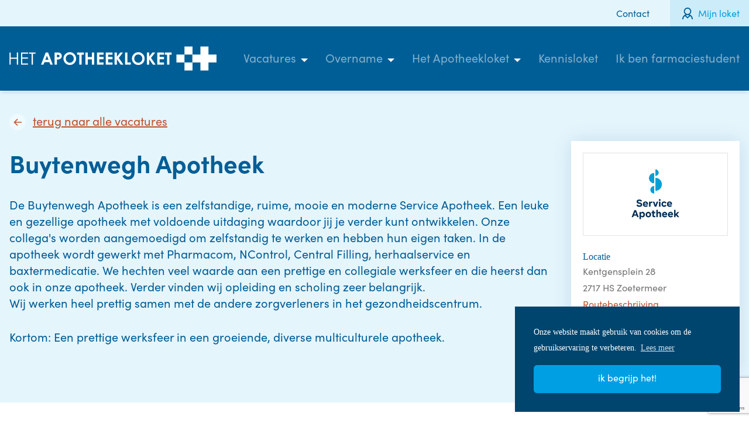

--- FILE ---
content_type: text/html; charset=utf-8
request_url: https://hetapotheekloket.nl/vacature-aanbod/apotheek/buytenwegh-apotheek-zuid-holland
body_size: 27820
content:
<!DOCTYPE html>
<html lang="nl">

<head>
    <meta charset="utf-8">
<meta http-equiv="x-ua-compatible" content="ie=edge">
<meta name="viewport" content="width=device-width, initial-scale=1.0, user-scalable=no">

<meta name="csrf-token" content="SQdOiCXpasPvPfDQUWXhKbnJipJpnFTsU7wmR6Ku">

<title>Werken bij Buytenwegh Apotheek - Het Apotheekloket</title>

    
    <meta name="description" content="Zet de volgende stap in je carrière bij Buytenwegh Apotheek via Het Apotheekloket."/>



<meta property="og:title" content="Werken bij Buytenwegh Apotheek"/>
<meta property="og:url" content="https://hetapotheekloket.nl/vacature-aanbod/apotheek/buytenwegh-apotheek-zuid-holland"/>
<meta property="og:image" content="https://hetapotheekloket.nl/assets/images/og_image_default.jpg"/>

    <meta property="og:description" content="Zet de volgende stap in je carrière bij Buytenwegh Apotheek via Het Apotheekloket."/>

<!-- Google Tag Manager -->
<script>(function(w,d,s,l,i){w[l]=w[l]||[];w[l].push({'gtm.start':
            new Date().getTime(),event:'gtm.js'});var f=d.getElementsByTagName(s)[0],
        j=d.createElement(s),dl=l!='dataLayer'?'&l='+l:'';j.async=true;j.src=
        'https://www.googletagmanager.com/gtm.js?id='+i+dl;f.parentNode.insertBefore(j,f);
    })(window,document,'script','dataLayer','GTM-W9PNW4D');</script>
<!-- End Google Tag Manager -->
<link rel="apple-touch-icon" sizes="180x180" href="/assets/images/favicon/apple-touch-icon.png">
<link rel="icon" type="image/png" sizes="32x32" href="/assets/images/favicon/favicon-32x32.png">
<link rel="icon" type="image/png" sizes="16x16" href="/assets/images/favicon/favicon-16x16.png">
<link rel="manifest" href="/assets/images/favicon/site.webmanifest">
<meta name="msapplication-TileColor" content="#da532c">
<meta name="theme-color" content="#005E97">

<link rel="stylesheet" href="https://use.typekit.net/vrk4rbu.css">


<link href="/assets/css/vendors.css?id=3995ab4bcc86077c2e53" rel="stylesheet">
<link href="/assets/css/app.css?id=dc3def3ce3720b3c2546" rel="stylesheet">

<meta name="csrf-token" content="SQdOiCXpasPvPfDQUWXhKbnJipJpnFTsU7wmR6Ku">
<script type="text/javascript">

    function unsafeFormRequest(){
        let recaptchaForms = document.querySelectorAll(".recaptcha-validation");
        for (let i = 0; i < recaptchaForms.length; i++) {
            recaptchaForms[i].addEventListener('submit', function(event) {
                event.preventDefault();
                alert('Recaptcha error! Neem contact met ons op');
            });
        }
    }

    function callbackThen(response) {
        let minScore = 0.5;

        // read Promise object
        response.json().then(function(data) {
            if(data.success && data.score >= minScore) {} else {
                unsafeFormRequest();
            }
        });
    }

    function callbackCatch(error){
        console.error('Error:', error)
        unsafeFormRequest();
    }
</script>

<script src="https://www.google.com/recaptcha/api.js?render=6LfgLfEiAAAAANCZtZfGIqLGRqRExJl-ASpOGB41"></script><script>
                    var csrfToken = document.head.querySelector('meta[name="csrf-token"]');
                  grecaptcha.ready(function() {
                      grecaptcha.execute('6LfgLfEiAAAAANCZtZfGIqLGRqRExJl-ASpOGB41', {action: 'homepage'}).then(function(token) {
                        
                fetch('https://hetapotheekloket.nl/biscolab-recaptcha/validate?token=' + token, {
                    headers: {
                        "X-Requested-With": "XMLHttpRequest",
                        "X-CSRF-TOKEN": csrfToken.content
                    }
                })
                .then(function(response) {
                   	callbackThen(response)
                })
                .catch(function(err) {
                    callbackCatch(err)
                });
                      });
                  });
		     </script>
</head>

<body class="pharmacies.vacancies">

<!-- Google Tag Manager (noscript) -->
<noscript><iframe src="https://www.googletagmanager.com/ns.html?id=GTM-W9PNW4D" height="0" width="0" style="display:none;visibility:hidden"></iframe></noscript>
<!-- End Google Tag Manager (noscript) -->
<div id="container">
    <div id="wrapper">
        <div id="header">

    <div id="preheader" class="show-for-xlarge">
        <div class="row align-middle">
            <div class="columns small-12 text-right">

                <ul id="topnav">
                    <li><a href="https://hetapotheekloket.nl/contact"
                           class="">Contact</a>
                    </li>
                    <li>
                        <a style='display: flex' class="mijn-loket "
                           href="https://hetapotheekloket.nl/mijn-loket">
                            <span class="icon">
                                <svg>
                                    <use xlink:href="/assets/svg/output/sprite.svg#icon-user"></use>
                                </svg>
                            </span>
                            <span class="title">Mijn loket</span>
                        </a>
                    </li>
                </ul>

            </div>
        </div>
    </div>

    <div class="row align-middle">
        <div class="columns column-logo">
            <a id="logo" href="https://hetapotheekloket.nl">
                <img src="/assets/svg/raw/logo.svg">
            </a>
        </div>
        <div class="columns shrink hide-for-xlarge text-right">
            <a href="#" id="toggle-mobile-menu">
                <span class="icon">
                    <svg>
                        <use xlink:href="/assets/svg/output/sprite.svg#icon-hamburger"></use>
                    </svg>
                </span>
                <span class="title">Menu</span>
            </a>
        </div>

        <div class="columns small-12 xlarge-expand xlarge-text-right navigation-container">
            <ul class="dropdown menu" id="navigation">
                                                            <li class="is-dropdown-submenu-parent opens-right"><a href="https://hetapotheekloket.nl/vacatures" class="">Vacatures</a>
                            <ul class="menu submenu is-dropdown-submenu first-sub vertical">
                                                                                                            <li><a href="https://hetapotheekloket.nl/vacature-aanbod"
                                               class=" text-transform--none">ik zoek een baan of opleidingsplek
                                                <span class="icon"><svg><use
                                                            xlink:href="/assets/svg/output/sprite.svg#arrow-right"></use></svg></span>
                                            </a>
                                        </li>
                                                                                                                                                <li><a href="https://hetapotheekloket.nl/vacatures/ik-zoek-personeel"
                                               class=" text-transform--none">ik zoek personeel
                                                <span class="icon"><svg><use
                                                            xlink:href="/assets/svg/output/sprite.svg#arrow-right"></use></svg></span>
                                            </a>
                                        </li>
                                                                                                                                                <li><a href="https://hetapotheekloket.nl/talent-opleidingsprogramma"
                                               class=" text-transform--none">AIOS talent opleidingsprogramma
                                                <span class="icon"><svg><use
                                                            xlink:href="/assets/svg/output/sprite.svg#arrow-right"></use></svg></span>
                                            </a>
                                        </li>
                                                                                                </ul>
                        </li>
                                                                                <li class="is-dropdown-submenu-parent opens-right"><a href="https://hetapotheekloket.nl/vacatures" class="">Overname</a>
                            <ul class="menu submenu is-dropdown-submenu first-sub vertical">
                                                                                                            <li><a href="https://hetapotheekloket.nl/overname/kopen"
                                               class=" text-transform--none">ik wil een eigen apotheek
                                                <span class="icon"><svg><use
                                                            xlink:href="/assets/svg/output/sprite.svg#arrow-right"></use></svg></span>
                                            </a>
                                        </li>
                                                                                                                                                <li><a href="https://hetapotheekloket.nl/overname/verkopen"
                                               class=" text-transform--none">ik zoek iemand die mijn apotheek overneemt
                                                <span class="icon"><svg><use
                                                            xlink:href="/assets/svg/output/sprite.svg#arrow-right"></use></svg></span>
                                            </a>
                                        </li>
                                                                                                </ul>
                        </li>
                                                                                <li class="is-dropdown-submenu-parent opens-right"><a href="https://hetapotheekloket.nl/over-het-apotheekloket" class="">Het Apotheekloket</a>
                            <ul class="menu submenu is-dropdown-submenu first-sub vertical">
                                                                                                            <li><a href="https://hetapotheekloket.nl/over-het-apotheekloket"
                                               class=" text-transform--none">wie zijn wij
                                                <span class="icon"><svg><use
                                                            xlink:href="/assets/svg/output/sprite.svg#arrow-right"></use></svg></span>
                                            </a>
                                        </li>
                                                                                                                                                <li><a href="https://hetapotheekloket.nl/agenda"
                                               class=" text-transform--none">agenda
                                                <span class="icon"><svg><use
                                                            xlink:href="/assets/svg/output/sprite.svg#arrow-right"></use></svg></span>
                                            </a>
                                        </li>
                                                                                                                                                <li><a href="https://hetapotheekloket.nl/marktpartijen"
                                               class=" text-transform--none">marktpartijen
                                                <span class="icon"><svg><use
                                                            xlink:href="/assets/svg/output/sprite.svg#arrow-right"></use></svg></span>
                                            </a>
                                        </li>
                                                                                                                                                <li><a href="https://hetapotheekloket.nl/praktijkexperts"
                                               class=" text-transform--none">praktijkexperts
                                                <span class="icon"><svg><use
                                                            xlink:href="/assets/svg/output/sprite.svg#arrow-right"></use></svg></span>
                                            </a>
                                        </li>
                                                                                                                                                <li><a href="https://hetapotheekloket.nl/hulp-bij-calimiteiten"
                                               class=" text-transform--none">hulp bij calamiteiten
                                                <span class="icon"><svg><use
                                                            xlink:href="/assets/svg/output/sprite.svg#arrow-right"></use></svg></span>
                                            </a>
                                        </li>
                                                                                                </ul>
                        </li>
                                                                                <li class="text-transform--none"><a href="https://hetapotheekloket.nl/kennisloket"
                               class="">Kennisloket</a>
                        </li>
                                                                                <li class="text-transform--none"><a href="https://hetapotheekloket.nl/talent-opleidingsprogramma"
                               class="">Ik ben farmaciestudent</a>
                        </li>
                                                    <li class="hide-for-xlarge"><a href="https://hetapotheekloket.nl/contact"
                                               class="">Contact</a>
                </li>
                <li class="hide-for-xlarge">
                    <a class="button "
                       href="https://hetapotheekloket.nl/mijn-loket">
                        <span class="icon">
                            <svg>
                                <use xlink:href="/assets/svg/output/sprite.svg#icon-user"></use>
                            </svg>
                        </span><span class="title">Mijn loket</span>
                    </a>
                </li>

            </ul>
        </div>
    </div>
</div>

        <!-- Messages that will be shown just once (they disappear after reloading the page), for example after creating a new item -->

<!-- Error messages, for example form validation errors -->

<!-- Status message, will be shown for example after request for a new password -->

<!-- Message that will be shown after the user asked for a new verification link -->

<!-- Custom messages, which can be set in other blade files and will be shown on the current pageview -->
        <div id="main">
                <div class="section section-vacancy--detail">
        <div class="back-nav  back-nav--light ">
            <div class="row">
                <div class="columns small-12">
                    <a href="https://hetapotheekloket.nl/vacature-aanbod"
                       class="button back link">Terug naar alle vacatures</a>
                </div>
            </div>
        </div>
        <div class="row">
            <div class="columns small-12 medium-12 large-8 xlarge-9 column-one">
                <div class="cta-header cta-header--light min-height">
                    <div class="intro">
                        <h1>Buytenwegh Apotheek</h1>
                                                    <div class="row">
                                <div class="columns small-12">
                                    <div class="subtitle mb-0">
                                        <p>De Buytenwegh Apotheek is een zelfstandige, ruime, mooie en moderne Service Apotheek. Een leuke en gezellige apotheek met voldoende uitdaging waardoor jij je verder kunt ontwikkelen. Onze collega&#39;s worden aangemoedigd om zelfstandig te werken en hebben hun eigen taken. In de apotheek wordt gewerkt met Pharmacom, NControl, Central Filling, herhaalservice en baxtermedicatie. We hechten veel waarde aan een prettige en collegiale werksfeer en die heerst dan ook in onze apotheek. Verder vinden wij opleiding en scholing zeer belangrijk.<br />
Wij werken heel prettig samen met de andere zorgverleners in het gezondheidscentrum.</p>

<p>Kortom:&nbsp;Een prettige werksfeer in een groeiende, diverse multiculturele apotheek.</p>

<p>&nbsp;</p>
                                    </div>
                                </div>
                            </div>
                                            </div>
                    <div class="panel-mobile"></div>
                </div>
            </div>
            <div class="columns small-12 medium-12 large-4 xlarge-3 column-two">
                <div class="panel-desktop">
                    <div class="panel-summary">
                        <div class="panel last z-index-1">
                            <div class="panel-inner">
                                                                    <div class="panel-row row">
                                        <div class="columns small-12 medium-4 large-6 large-12">
                                            <div class="logo">
                                                <div class="logo-inner">
                                                    <img src="https://hetapotheekloket.nl/storage/pharmacies/35ec297c-cd0f-4d18-b624-c944560de2a5/logo/logo_resized_1654093744.png"
                                                         alt="Buytenwegh Apotheek" title="Buytenwegh Apotheek"/>
                                                </div>
                                            </div>
                                        </div>
                                    </div>
                                
                                <div class="panel-row row mb-0">
                                    <div class="columns small-12">
                                        <h5>Locatie</h5>
                                        <p>Kentgensplein 28<br/>
2717 HS Zoetermeer<br/>
<a href="https://www.google.com/maps/search/Kentgensplein+28+2717+HS+Zoetermeer+Netherlands"
   target="_blank">Routebeschrijving</a></p>
                                    </div>
                                </div>

                                                                    <div class="panel-row row mb-0 mt-35">
                                        <div class="columns small-12">
                                            <h5>Aantal medewerkers</h5>
                                            <p>11 - 20</p>
                                        </div>
                                    </div>
                                
                            </div>
                        </div>
                    </div>
                </div>
            </div>
        </div>
    </div>
    <div class="section section-vacancy--overview">
        <div class="row">
            <div class="columns small-12">
                <div class="filter-mobile filter-toggle--disabled"></div>
            </div>
        </div>
        <div class="row">
            <div class="columns small-12 medium-12 large-8 xlarge-9 large-order-2 xlarge-order-2 overview">
                <div class="scrollmagic-height">
                    <h3 class="h4">0 vacatures gevonden</h3>

    
            <p>Helaas, deze apotheek heeft momenteel geen openstaande vacatures.</p>
                    </div>
            </div>
            <div class="columns small-12 medium-12 large-4 xlarge-3 large-order-1 xlarge-order-1">
                <div class="scrollmagic-area">
                    <div class="filter-desktop">
    <form method="GET" action="https://hetapotheekloket.nl/vacature-aanbod/apotheek/buytenwegh-apotheek-zuid-holland" accept-charset="UTF-8" class="filter vacancies_filter custom_filter">
    <div class="filter-toggle--area">
        <h3 class="h4 show-for-large">Filters</h3>
        <input id="location" name="location" type="hidden" value="">
<input id="lat" name="lat" type="hidden" value="">
<input id="lng" name="lng" type="hidden" value="">
        <input id="max_distance" name="max_distance" type="hidden" value="">        <div class="filter-category vacancies-function show-for-large is-collapsed">
    <input id="function" name="function" type="hidden">
    <label for="" class="filter-title">Functie</label>
            <div class="filter-items">
            <div class="filter-inner">
                                        <input id="managing_pharmacist" data-sync-field="function" name="dummy-function" type="radio" value="managing_pharmacist">
                        <label for="managing_pharmacist">Beherend apotheker</label>
                                        <input id="second_pharmacist" data-sync-field="function" name="dummy-function" type="radio" value="second_pharmacist">
                        <label for="second_pharmacist">Tweede apotheker</label>
                                        <input id="pharmacist_registration" data-sync-field="function" name="dummy-function" type="radio" value="pharmacist_registration">
                        <label for="pharmacist_registration">Registratie apotheker (AIOS)</label>
                                        <input id="pharmacologist" data-sync-field="function" name="dummy-function" type="radio" value="pharmacologist">
                        <label for="pharmacologist">Farmaceutisch consulent</label>
                                        <input id="pharmaceutical_manager" data-sync-field="function" name="dummy-function" type="radio" value="pharmaceutical_manager">
                        <label for="pharmaceutical_manager">Farmaceutisch manager</label>
                                        <input id="pharmaceutical_scientist" data-sync-field="function" name="dummy-function" type="radio" value="pharmaceutical_scientist">
                        <label for="pharmaceutical_scientist">Farmakundige</label>
                                        <input id="assistant" data-sync-field="function" name="dummy-function" type="radio" value="assistant">
                        <label for="assistant">Apothekersassistent</label>
                                        <input id="assistant_druggist" data-sync-field="function" name="dummy-function" type="radio" value="assistant_druggist">
                        <label for="assistant_druggist">Assistent drogist</label>
                                        <input id="trainee" data-sync-field="function" name="dummy-function" type="radio" value="trainee">
                        <label for="trainee">Stagiair(e)</label>
                                        <input id="side_job" data-sync-field="function" name="dummy-function" type="radio" value="side_job">
                        <label for="side_job">Bijbaan/vakantiebaan</label>
                            </div>
        </div>
    </div>
        <div class="filter-category vacancies-employment-type ">
    <input id="employment_type" name="employment_type" type="hidden">
    <label for="" class="filter-title">Dienstverband</label>
            <div class="filter-items">
            <div class="filter-inner">
                                                            <input id="fulltime" data-sync-field="employment_type" name="dummy-employment_type" type="radio" value="fulltime">
                        <label for="fulltime">Fulltime</label>
                                                                                <input id="parttime" data-sync-field="employment_type" name="dummy-employment_type" type="radio" value="parttime">
                        <label for="parttime">Parttime</label>
                                                                                    </div>
        </div>
    </div>
    </div>
    <div class="row align-center collapse filter-submit ">
    <div class="columns small-12">
        <input class="button small submit" type="submit" value="Zoeken">
            </div>
</div>
    </form>
</div>                </div>
            </div>
        </div>
    </div>
        </div>

        <div id="footer">
            
            <div class="middle">
    <div class="row">
        <div class="columns small-12 medium-12 large-4">
            <ul>
                <li class="company">Het Apotheekloket</li>
                <li>De Weegschaal 14</li>
                <li>5215 MN &#039;s-Hertogenbosch</li>
            </ul>
            <ul>
                <li><span class="contact-type">T</span>&nbsp;+31 6 11 90 70 30</li>
                <li><span class="contact-type">E</span> <a href="mailto:info@hetapotheekloket.nl">info@hetapotheekloket.nl</a></li>
            </ul>
        </div>
        <div class="columns small-12 medium12 large-8 large-text-right">
            <p class="show-for-large">Het Apotheekloket verbindt ondernemers en werkzoekenden in de openbare farmacie. Wij slaan een brug tussen de openbare apotheek en de juiste farmaceutische professionals. Waarom? Zo dragen we bij aan toekomstbestendige zelfstandige openbare farmacie. Hoe we dat doen? Door te bemiddelen, te ondersteunen en samen te werken. Het Apotheekloket is een handelsnaam van Mosadex C.V., Elsloo, KvK 14039771.</p>
            <div class="row social align-middle">
                <div class="columns small-6 medium-6 large-12">
                    <ul class="social-icons">
    <li class="instagram">
        <a class="icon" target="_blank" href="https://www.instagram.com/hetapotheekloket">
            <svg>
                <use xlink:href="/assets/svg/output/sprite.svg#icon-instagram"></use>
            </svg>
        </a>
    </li>
    <li class="facebook">
        <a class="icon" target="_blank" href="https://www.facebook.com/Het-Apotheekloket-2130020493963996">
            <svg>
                <use xlink:href="/assets/svg/output/sprite.svg#icon-facebook"></use>
            </svg>
        </a>
    </li>
    <li class="linkedin">
        <a class="icon" target="_blank" href="https://www.linkedin.com/company/apotheekloket">
            <svg>
                <use xlink:href="/assets/svg/output/sprite.svg#icon-linkedin"></use>
            </svg>
        </a>
    </li>
</ul>
                </div>

                <div class="columns small-6 medium-6 hide-for-large">
                    <ul class="privacy">
                        <li><a href="https://hetapotheekloket.nl/privacy-statement" class="">Privacy statement</a></li>
                        <li><a href="https://hetapotheekloket.nl/mijn-loket" class="">Mijn loket</a></li>
                    </ul>
                </div>

            </div>
        </div>
    </div>
</div>
<div class="bottom">
    <div class="row">
        <div class="columns small-12 medium-12 large-4">
            <ul class="privacy">
                <li><a href="https://hetapotheekloket.nl/privacy-statement" class="">Privacy statement</a></li>
            </ul>
        </div>
        <div class="columns small-12 medium-12 large-8 large-text-right">
            <ul>
                            </ul>
        </div>
    </div>
</div>
        </div>
    </div>

</div>
<script src="/assets/js/jquery.min.js?id=e6c2415c0ace414e5153"></script>
<script src="/assets/js/foundation.min.js?id=388ba20d330ca567c3c6"></script>
<script src="/assets/js/vendors.js?id=0a158fe40464d0fd3f2a"></script>
<script src="/assets/js/app.js?id=8a449f0946dee35e0613"></script>


</body>
</html>


--- FILE ---
content_type: text/html; charset=utf-8
request_url: https://www.google.com/recaptcha/api2/anchor?ar=1&k=6LfgLfEiAAAAANCZtZfGIqLGRqRExJl-ASpOGB41&co=aHR0cHM6Ly9oZXRhcG90aGVla2xva2V0Lm5sOjQ0Mw..&hl=en&v=PoyoqOPhxBO7pBk68S4YbpHZ&size=invisible&anchor-ms=20000&execute-ms=30000&cb=doc8kw9n0d0l
body_size: 48778
content:
<!DOCTYPE HTML><html dir="ltr" lang="en"><head><meta http-equiv="Content-Type" content="text/html; charset=UTF-8">
<meta http-equiv="X-UA-Compatible" content="IE=edge">
<title>reCAPTCHA</title>
<style type="text/css">
/* cyrillic-ext */
@font-face {
  font-family: 'Roboto';
  font-style: normal;
  font-weight: 400;
  font-stretch: 100%;
  src: url(//fonts.gstatic.com/s/roboto/v48/KFO7CnqEu92Fr1ME7kSn66aGLdTylUAMa3GUBHMdazTgWw.woff2) format('woff2');
  unicode-range: U+0460-052F, U+1C80-1C8A, U+20B4, U+2DE0-2DFF, U+A640-A69F, U+FE2E-FE2F;
}
/* cyrillic */
@font-face {
  font-family: 'Roboto';
  font-style: normal;
  font-weight: 400;
  font-stretch: 100%;
  src: url(//fonts.gstatic.com/s/roboto/v48/KFO7CnqEu92Fr1ME7kSn66aGLdTylUAMa3iUBHMdazTgWw.woff2) format('woff2');
  unicode-range: U+0301, U+0400-045F, U+0490-0491, U+04B0-04B1, U+2116;
}
/* greek-ext */
@font-face {
  font-family: 'Roboto';
  font-style: normal;
  font-weight: 400;
  font-stretch: 100%;
  src: url(//fonts.gstatic.com/s/roboto/v48/KFO7CnqEu92Fr1ME7kSn66aGLdTylUAMa3CUBHMdazTgWw.woff2) format('woff2');
  unicode-range: U+1F00-1FFF;
}
/* greek */
@font-face {
  font-family: 'Roboto';
  font-style: normal;
  font-weight: 400;
  font-stretch: 100%;
  src: url(//fonts.gstatic.com/s/roboto/v48/KFO7CnqEu92Fr1ME7kSn66aGLdTylUAMa3-UBHMdazTgWw.woff2) format('woff2');
  unicode-range: U+0370-0377, U+037A-037F, U+0384-038A, U+038C, U+038E-03A1, U+03A3-03FF;
}
/* math */
@font-face {
  font-family: 'Roboto';
  font-style: normal;
  font-weight: 400;
  font-stretch: 100%;
  src: url(//fonts.gstatic.com/s/roboto/v48/KFO7CnqEu92Fr1ME7kSn66aGLdTylUAMawCUBHMdazTgWw.woff2) format('woff2');
  unicode-range: U+0302-0303, U+0305, U+0307-0308, U+0310, U+0312, U+0315, U+031A, U+0326-0327, U+032C, U+032F-0330, U+0332-0333, U+0338, U+033A, U+0346, U+034D, U+0391-03A1, U+03A3-03A9, U+03B1-03C9, U+03D1, U+03D5-03D6, U+03F0-03F1, U+03F4-03F5, U+2016-2017, U+2034-2038, U+203C, U+2040, U+2043, U+2047, U+2050, U+2057, U+205F, U+2070-2071, U+2074-208E, U+2090-209C, U+20D0-20DC, U+20E1, U+20E5-20EF, U+2100-2112, U+2114-2115, U+2117-2121, U+2123-214F, U+2190, U+2192, U+2194-21AE, U+21B0-21E5, U+21F1-21F2, U+21F4-2211, U+2213-2214, U+2216-22FF, U+2308-230B, U+2310, U+2319, U+231C-2321, U+2336-237A, U+237C, U+2395, U+239B-23B7, U+23D0, U+23DC-23E1, U+2474-2475, U+25AF, U+25B3, U+25B7, U+25BD, U+25C1, U+25CA, U+25CC, U+25FB, U+266D-266F, U+27C0-27FF, U+2900-2AFF, U+2B0E-2B11, U+2B30-2B4C, U+2BFE, U+3030, U+FF5B, U+FF5D, U+1D400-1D7FF, U+1EE00-1EEFF;
}
/* symbols */
@font-face {
  font-family: 'Roboto';
  font-style: normal;
  font-weight: 400;
  font-stretch: 100%;
  src: url(//fonts.gstatic.com/s/roboto/v48/KFO7CnqEu92Fr1ME7kSn66aGLdTylUAMaxKUBHMdazTgWw.woff2) format('woff2');
  unicode-range: U+0001-000C, U+000E-001F, U+007F-009F, U+20DD-20E0, U+20E2-20E4, U+2150-218F, U+2190, U+2192, U+2194-2199, U+21AF, U+21E6-21F0, U+21F3, U+2218-2219, U+2299, U+22C4-22C6, U+2300-243F, U+2440-244A, U+2460-24FF, U+25A0-27BF, U+2800-28FF, U+2921-2922, U+2981, U+29BF, U+29EB, U+2B00-2BFF, U+4DC0-4DFF, U+FFF9-FFFB, U+10140-1018E, U+10190-1019C, U+101A0, U+101D0-101FD, U+102E0-102FB, U+10E60-10E7E, U+1D2C0-1D2D3, U+1D2E0-1D37F, U+1F000-1F0FF, U+1F100-1F1AD, U+1F1E6-1F1FF, U+1F30D-1F30F, U+1F315, U+1F31C, U+1F31E, U+1F320-1F32C, U+1F336, U+1F378, U+1F37D, U+1F382, U+1F393-1F39F, U+1F3A7-1F3A8, U+1F3AC-1F3AF, U+1F3C2, U+1F3C4-1F3C6, U+1F3CA-1F3CE, U+1F3D4-1F3E0, U+1F3ED, U+1F3F1-1F3F3, U+1F3F5-1F3F7, U+1F408, U+1F415, U+1F41F, U+1F426, U+1F43F, U+1F441-1F442, U+1F444, U+1F446-1F449, U+1F44C-1F44E, U+1F453, U+1F46A, U+1F47D, U+1F4A3, U+1F4B0, U+1F4B3, U+1F4B9, U+1F4BB, U+1F4BF, U+1F4C8-1F4CB, U+1F4D6, U+1F4DA, U+1F4DF, U+1F4E3-1F4E6, U+1F4EA-1F4ED, U+1F4F7, U+1F4F9-1F4FB, U+1F4FD-1F4FE, U+1F503, U+1F507-1F50B, U+1F50D, U+1F512-1F513, U+1F53E-1F54A, U+1F54F-1F5FA, U+1F610, U+1F650-1F67F, U+1F687, U+1F68D, U+1F691, U+1F694, U+1F698, U+1F6AD, U+1F6B2, U+1F6B9-1F6BA, U+1F6BC, U+1F6C6-1F6CF, U+1F6D3-1F6D7, U+1F6E0-1F6EA, U+1F6F0-1F6F3, U+1F6F7-1F6FC, U+1F700-1F7FF, U+1F800-1F80B, U+1F810-1F847, U+1F850-1F859, U+1F860-1F887, U+1F890-1F8AD, U+1F8B0-1F8BB, U+1F8C0-1F8C1, U+1F900-1F90B, U+1F93B, U+1F946, U+1F984, U+1F996, U+1F9E9, U+1FA00-1FA6F, U+1FA70-1FA7C, U+1FA80-1FA89, U+1FA8F-1FAC6, U+1FACE-1FADC, U+1FADF-1FAE9, U+1FAF0-1FAF8, U+1FB00-1FBFF;
}
/* vietnamese */
@font-face {
  font-family: 'Roboto';
  font-style: normal;
  font-weight: 400;
  font-stretch: 100%;
  src: url(//fonts.gstatic.com/s/roboto/v48/KFO7CnqEu92Fr1ME7kSn66aGLdTylUAMa3OUBHMdazTgWw.woff2) format('woff2');
  unicode-range: U+0102-0103, U+0110-0111, U+0128-0129, U+0168-0169, U+01A0-01A1, U+01AF-01B0, U+0300-0301, U+0303-0304, U+0308-0309, U+0323, U+0329, U+1EA0-1EF9, U+20AB;
}
/* latin-ext */
@font-face {
  font-family: 'Roboto';
  font-style: normal;
  font-weight: 400;
  font-stretch: 100%;
  src: url(//fonts.gstatic.com/s/roboto/v48/KFO7CnqEu92Fr1ME7kSn66aGLdTylUAMa3KUBHMdazTgWw.woff2) format('woff2');
  unicode-range: U+0100-02BA, U+02BD-02C5, U+02C7-02CC, U+02CE-02D7, U+02DD-02FF, U+0304, U+0308, U+0329, U+1D00-1DBF, U+1E00-1E9F, U+1EF2-1EFF, U+2020, U+20A0-20AB, U+20AD-20C0, U+2113, U+2C60-2C7F, U+A720-A7FF;
}
/* latin */
@font-face {
  font-family: 'Roboto';
  font-style: normal;
  font-weight: 400;
  font-stretch: 100%;
  src: url(//fonts.gstatic.com/s/roboto/v48/KFO7CnqEu92Fr1ME7kSn66aGLdTylUAMa3yUBHMdazQ.woff2) format('woff2');
  unicode-range: U+0000-00FF, U+0131, U+0152-0153, U+02BB-02BC, U+02C6, U+02DA, U+02DC, U+0304, U+0308, U+0329, U+2000-206F, U+20AC, U+2122, U+2191, U+2193, U+2212, U+2215, U+FEFF, U+FFFD;
}
/* cyrillic-ext */
@font-face {
  font-family: 'Roboto';
  font-style: normal;
  font-weight: 500;
  font-stretch: 100%;
  src: url(//fonts.gstatic.com/s/roboto/v48/KFO7CnqEu92Fr1ME7kSn66aGLdTylUAMa3GUBHMdazTgWw.woff2) format('woff2');
  unicode-range: U+0460-052F, U+1C80-1C8A, U+20B4, U+2DE0-2DFF, U+A640-A69F, U+FE2E-FE2F;
}
/* cyrillic */
@font-face {
  font-family: 'Roboto';
  font-style: normal;
  font-weight: 500;
  font-stretch: 100%;
  src: url(//fonts.gstatic.com/s/roboto/v48/KFO7CnqEu92Fr1ME7kSn66aGLdTylUAMa3iUBHMdazTgWw.woff2) format('woff2');
  unicode-range: U+0301, U+0400-045F, U+0490-0491, U+04B0-04B1, U+2116;
}
/* greek-ext */
@font-face {
  font-family: 'Roboto';
  font-style: normal;
  font-weight: 500;
  font-stretch: 100%;
  src: url(//fonts.gstatic.com/s/roboto/v48/KFO7CnqEu92Fr1ME7kSn66aGLdTylUAMa3CUBHMdazTgWw.woff2) format('woff2');
  unicode-range: U+1F00-1FFF;
}
/* greek */
@font-face {
  font-family: 'Roboto';
  font-style: normal;
  font-weight: 500;
  font-stretch: 100%;
  src: url(//fonts.gstatic.com/s/roboto/v48/KFO7CnqEu92Fr1ME7kSn66aGLdTylUAMa3-UBHMdazTgWw.woff2) format('woff2');
  unicode-range: U+0370-0377, U+037A-037F, U+0384-038A, U+038C, U+038E-03A1, U+03A3-03FF;
}
/* math */
@font-face {
  font-family: 'Roboto';
  font-style: normal;
  font-weight: 500;
  font-stretch: 100%;
  src: url(//fonts.gstatic.com/s/roboto/v48/KFO7CnqEu92Fr1ME7kSn66aGLdTylUAMawCUBHMdazTgWw.woff2) format('woff2');
  unicode-range: U+0302-0303, U+0305, U+0307-0308, U+0310, U+0312, U+0315, U+031A, U+0326-0327, U+032C, U+032F-0330, U+0332-0333, U+0338, U+033A, U+0346, U+034D, U+0391-03A1, U+03A3-03A9, U+03B1-03C9, U+03D1, U+03D5-03D6, U+03F0-03F1, U+03F4-03F5, U+2016-2017, U+2034-2038, U+203C, U+2040, U+2043, U+2047, U+2050, U+2057, U+205F, U+2070-2071, U+2074-208E, U+2090-209C, U+20D0-20DC, U+20E1, U+20E5-20EF, U+2100-2112, U+2114-2115, U+2117-2121, U+2123-214F, U+2190, U+2192, U+2194-21AE, U+21B0-21E5, U+21F1-21F2, U+21F4-2211, U+2213-2214, U+2216-22FF, U+2308-230B, U+2310, U+2319, U+231C-2321, U+2336-237A, U+237C, U+2395, U+239B-23B7, U+23D0, U+23DC-23E1, U+2474-2475, U+25AF, U+25B3, U+25B7, U+25BD, U+25C1, U+25CA, U+25CC, U+25FB, U+266D-266F, U+27C0-27FF, U+2900-2AFF, U+2B0E-2B11, U+2B30-2B4C, U+2BFE, U+3030, U+FF5B, U+FF5D, U+1D400-1D7FF, U+1EE00-1EEFF;
}
/* symbols */
@font-face {
  font-family: 'Roboto';
  font-style: normal;
  font-weight: 500;
  font-stretch: 100%;
  src: url(//fonts.gstatic.com/s/roboto/v48/KFO7CnqEu92Fr1ME7kSn66aGLdTylUAMaxKUBHMdazTgWw.woff2) format('woff2');
  unicode-range: U+0001-000C, U+000E-001F, U+007F-009F, U+20DD-20E0, U+20E2-20E4, U+2150-218F, U+2190, U+2192, U+2194-2199, U+21AF, U+21E6-21F0, U+21F3, U+2218-2219, U+2299, U+22C4-22C6, U+2300-243F, U+2440-244A, U+2460-24FF, U+25A0-27BF, U+2800-28FF, U+2921-2922, U+2981, U+29BF, U+29EB, U+2B00-2BFF, U+4DC0-4DFF, U+FFF9-FFFB, U+10140-1018E, U+10190-1019C, U+101A0, U+101D0-101FD, U+102E0-102FB, U+10E60-10E7E, U+1D2C0-1D2D3, U+1D2E0-1D37F, U+1F000-1F0FF, U+1F100-1F1AD, U+1F1E6-1F1FF, U+1F30D-1F30F, U+1F315, U+1F31C, U+1F31E, U+1F320-1F32C, U+1F336, U+1F378, U+1F37D, U+1F382, U+1F393-1F39F, U+1F3A7-1F3A8, U+1F3AC-1F3AF, U+1F3C2, U+1F3C4-1F3C6, U+1F3CA-1F3CE, U+1F3D4-1F3E0, U+1F3ED, U+1F3F1-1F3F3, U+1F3F5-1F3F7, U+1F408, U+1F415, U+1F41F, U+1F426, U+1F43F, U+1F441-1F442, U+1F444, U+1F446-1F449, U+1F44C-1F44E, U+1F453, U+1F46A, U+1F47D, U+1F4A3, U+1F4B0, U+1F4B3, U+1F4B9, U+1F4BB, U+1F4BF, U+1F4C8-1F4CB, U+1F4D6, U+1F4DA, U+1F4DF, U+1F4E3-1F4E6, U+1F4EA-1F4ED, U+1F4F7, U+1F4F9-1F4FB, U+1F4FD-1F4FE, U+1F503, U+1F507-1F50B, U+1F50D, U+1F512-1F513, U+1F53E-1F54A, U+1F54F-1F5FA, U+1F610, U+1F650-1F67F, U+1F687, U+1F68D, U+1F691, U+1F694, U+1F698, U+1F6AD, U+1F6B2, U+1F6B9-1F6BA, U+1F6BC, U+1F6C6-1F6CF, U+1F6D3-1F6D7, U+1F6E0-1F6EA, U+1F6F0-1F6F3, U+1F6F7-1F6FC, U+1F700-1F7FF, U+1F800-1F80B, U+1F810-1F847, U+1F850-1F859, U+1F860-1F887, U+1F890-1F8AD, U+1F8B0-1F8BB, U+1F8C0-1F8C1, U+1F900-1F90B, U+1F93B, U+1F946, U+1F984, U+1F996, U+1F9E9, U+1FA00-1FA6F, U+1FA70-1FA7C, U+1FA80-1FA89, U+1FA8F-1FAC6, U+1FACE-1FADC, U+1FADF-1FAE9, U+1FAF0-1FAF8, U+1FB00-1FBFF;
}
/* vietnamese */
@font-face {
  font-family: 'Roboto';
  font-style: normal;
  font-weight: 500;
  font-stretch: 100%;
  src: url(//fonts.gstatic.com/s/roboto/v48/KFO7CnqEu92Fr1ME7kSn66aGLdTylUAMa3OUBHMdazTgWw.woff2) format('woff2');
  unicode-range: U+0102-0103, U+0110-0111, U+0128-0129, U+0168-0169, U+01A0-01A1, U+01AF-01B0, U+0300-0301, U+0303-0304, U+0308-0309, U+0323, U+0329, U+1EA0-1EF9, U+20AB;
}
/* latin-ext */
@font-face {
  font-family: 'Roboto';
  font-style: normal;
  font-weight: 500;
  font-stretch: 100%;
  src: url(//fonts.gstatic.com/s/roboto/v48/KFO7CnqEu92Fr1ME7kSn66aGLdTylUAMa3KUBHMdazTgWw.woff2) format('woff2');
  unicode-range: U+0100-02BA, U+02BD-02C5, U+02C7-02CC, U+02CE-02D7, U+02DD-02FF, U+0304, U+0308, U+0329, U+1D00-1DBF, U+1E00-1E9F, U+1EF2-1EFF, U+2020, U+20A0-20AB, U+20AD-20C0, U+2113, U+2C60-2C7F, U+A720-A7FF;
}
/* latin */
@font-face {
  font-family: 'Roboto';
  font-style: normal;
  font-weight: 500;
  font-stretch: 100%;
  src: url(//fonts.gstatic.com/s/roboto/v48/KFO7CnqEu92Fr1ME7kSn66aGLdTylUAMa3yUBHMdazQ.woff2) format('woff2');
  unicode-range: U+0000-00FF, U+0131, U+0152-0153, U+02BB-02BC, U+02C6, U+02DA, U+02DC, U+0304, U+0308, U+0329, U+2000-206F, U+20AC, U+2122, U+2191, U+2193, U+2212, U+2215, U+FEFF, U+FFFD;
}
/* cyrillic-ext */
@font-face {
  font-family: 'Roboto';
  font-style: normal;
  font-weight: 900;
  font-stretch: 100%;
  src: url(//fonts.gstatic.com/s/roboto/v48/KFO7CnqEu92Fr1ME7kSn66aGLdTylUAMa3GUBHMdazTgWw.woff2) format('woff2');
  unicode-range: U+0460-052F, U+1C80-1C8A, U+20B4, U+2DE0-2DFF, U+A640-A69F, U+FE2E-FE2F;
}
/* cyrillic */
@font-face {
  font-family: 'Roboto';
  font-style: normal;
  font-weight: 900;
  font-stretch: 100%;
  src: url(//fonts.gstatic.com/s/roboto/v48/KFO7CnqEu92Fr1ME7kSn66aGLdTylUAMa3iUBHMdazTgWw.woff2) format('woff2');
  unicode-range: U+0301, U+0400-045F, U+0490-0491, U+04B0-04B1, U+2116;
}
/* greek-ext */
@font-face {
  font-family: 'Roboto';
  font-style: normal;
  font-weight: 900;
  font-stretch: 100%;
  src: url(//fonts.gstatic.com/s/roboto/v48/KFO7CnqEu92Fr1ME7kSn66aGLdTylUAMa3CUBHMdazTgWw.woff2) format('woff2');
  unicode-range: U+1F00-1FFF;
}
/* greek */
@font-face {
  font-family: 'Roboto';
  font-style: normal;
  font-weight: 900;
  font-stretch: 100%;
  src: url(//fonts.gstatic.com/s/roboto/v48/KFO7CnqEu92Fr1ME7kSn66aGLdTylUAMa3-UBHMdazTgWw.woff2) format('woff2');
  unicode-range: U+0370-0377, U+037A-037F, U+0384-038A, U+038C, U+038E-03A1, U+03A3-03FF;
}
/* math */
@font-face {
  font-family: 'Roboto';
  font-style: normal;
  font-weight: 900;
  font-stretch: 100%;
  src: url(//fonts.gstatic.com/s/roboto/v48/KFO7CnqEu92Fr1ME7kSn66aGLdTylUAMawCUBHMdazTgWw.woff2) format('woff2');
  unicode-range: U+0302-0303, U+0305, U+0307-0308, U+0310, U+0312, U+0315, U+031A, U+0326-0327, U+032C, U+032F-0330, U+0332-0333, U+0338, U+033A, U+0346, U+034D, U+0391-03A1, U+03A3-03A9, U+03B1-03C9, U+03D1, U+03D5-03D6, U+03F0-03F1, U+03F4-03F5, U+2016-2017, U+2034-2038, U+203C, U+2040, U+2043, U+2047, U+2050, U+2057, U+205F, U+2070-2071, U+2074-208E, U+2090-209C, U+20D0-20DC, U+20E1, U+20E5-20EF, U+2100-2112, U+2114-2115, U+2117-2121, U+2123-214F, U+2190, U+2192, U+2194-21AE, U+21B0-21E5, U+21F1-21F2, U+21F4-2211, U+2213-2214, U+2216-22FF, U+2308-230B, U+2310, U+2319, U+231C-2321, U+2336-237A, U+237C, U+2395, U+239B-23B7, U+23D0, U+23DC-23E1, U+2474-2475, U+25AF, U+25B3, U+25B7, U+25BD, U+25C1, U+25CA, U+25CC, U+25FB, U+266D-266F, U+27C0-27FF, U+2900-2AFF, U+2B0E-2B11, U+2B30-2B4C, U+2BFE, U+3030, U+FF5B, U+FF5D, U+1D400-1D7FF, U+1EE00-1EEFF;
}
/* symbols */
@font-face {
  font-family: 'Roboto';
  font-style: normal;
  font-weight: 900;
  font-stretch: 100%;
  src: url(//fonts.gstatic.com/s/roboto/v48/KFO7CnqEu92Fr1ME7kSn66aGLdTylUAMaxKUBHMdazTgWw.woff2) format('woff2');
  unicode-range: U+0001-000C, U+000E-001F, U+007F-009F, U+20DD-20E0, U+20E2-20E4, U+2150-218F, U+2190, U+2192, U+2194-2199, U+21AF, U+21E6-21F0, U+21F3, U+2218-2219, U+2299, U+22C4-22C6, U+2300-243F, U+2440-244A, U+2460-24FF, U+25A0-27BF, U+2800-28FF, U+2921-2922, U+2981, U+29BF, U+29EB, U+2B00-2BFF, U+4DC0-4DFF, U+FFF9-FFFB, U+10140-1018E, U+10190-1019C, U+101A0, U+101D0-101FD, U+102E0-102FB, U+10E60-10E7E, U+1D2C0-1D2D3, U+1D2E0-1D37F, U+1F000-1F0FF, U+1F100-1F1AD, U+1F1E6-1F1FF, U+1F30D-1F30F, U+1F315, U+1F31C, U+1F31E, U+1F320-1F32C, U+1F336, U+1F378, U+1F37D, U+1F382, U+1F393-1F39F, U+1F3A7-1F3A8, U+1F3AC-1F3AF, U+1F3C2, U+1F3C4-1F3C6, U+1F3CA-1F3CE, U+1F3D4-1F3E0, U+1F3ED, U+1F3F1-1F3F3, U+1F3F5-1F3F7, U+1F408, U+1F415, U+1F41F, U+1F426, U+1F43F, U+1F441-1F442, U+1F444, U+1F446-1F449, U+1F44C-1F44E, U+1F453, U+1F46A, U+1F47D, U+1F4A3, U+1F4B0, U+1F4B3, U+1F4B9, U+1F4BB, U+1F4BF, U+1F4C8-1F4CB, U+1F4D6, U+1F4DA, U+1F4DF, U+1F4E3-1F4E6, U+1F4EA-1F4ED, U+1F4F7, U+1F4F9-1F4FB, U+1F4FD-1F4FE, U+1F503, U+1F507-1F50B, U+1F50D, U+1F512-1F513, U+1F53E-1F54A, U+1F54F-1F5FA, U+1F610, U+1F650-1F67F, U+1F687, U+1F68D, U+1F691, U+1F694, U+1F698, U+1F6AD, U+1F6B2, U+1F6B9-1F6BA, U+1F6BC, U+1F6C6-1F6CF, U+1F6D3-1F6D7, U+1F6E0-1F6EA, U+1F6F0-1F6F3, U+1F6F7-1F6FC, U+1F700-1F7FF, U+1F800-1F80B, U+1F810-1F847, U+1F850-1F859, U+1F860-1F887, U+1F890-1F8AD, U+1F8B0-1F8BB, U+1F8C0-1F8C1, U+1F900-1F90B, U+1F93B, U+1F946, U+1F984, U+1F996, U+1F9E9, U+1FA00-1FA6F, U+1FA70-1FA7C, U+1FA80-1FA89, U+1FA8F-1FAC6, U+1FACE-1FADC, U+1FADF-1FAE9, U+1FAF0-1FAF8, U+1FB00-1FBFF;
}
/* vietnamese */
@font-face {
  font-family: 'Roboto';
  font-style: normal;
  font-weight: 900;
  font-stretch: 100%;
  src: url(//fonts.gstatic.com/s/roboto/v48/KFO7CnqEu92Fr1ME7kSn66aGLdTylUAMa3OUBHMdazTgWw.woff2) format('woff2');
  unicode-range: U+0102-0103, U+0110-0111, U+0128-0129, U+0168-0169, U+01A0-01A1, U+01AF-01B0, U+0300-0301, U+0303-0304, U+0308-0309, U+0323, U+0329, U+1EA0-1EF9, U+20AB;
}
/* latin-ext */
@font-face {
  font-family: 'Roboto';
  font-style: normal;
  font-weight: 900;
  font-stretch: 100%;
  src: url(//fonts.gstatic.com/s/roboto/v48/KFO7CnqEu92Fr1ME7kSn66aGLdTylUAMa3KUBHMdazTgWw.woff2) format('woff2');
  unicode-range: U+0100-02BA, U+02BD-02C5, U+02C7-02CC, U+02CE-02D7, U+02DD-02FF, U+0304, U+0308, U+0329, U+1D00-1DBF, U+1E00-1E9F, U+1EF2-1EFF, U+2020, U+20A0-20AB, U+20AD-20C0, U+2113, U+2C60-2C7F, U+A720-A7FF;
}
/* latin */
@font-face {
  font-family: 'Roboto';
  font-style: normal;
  font-weight: 900;
  font-stretch: 100%;
  src: url(//fonts.gstatic.com/s/roboto/v48/KFO7CnqEu92Fr1ME7kSn66aGLdTylUAMa3yUBHMdazQ.woff2) format('woff2');
  unicode-range: U+0000-00FF, U+0131, U+0152-0153, U+02BB-02BC, U+02C6, U+02DA, U+02DC, U+0304, U+0308, U+0329, U+2000-206F, U+20AC, U+2122, U+2191, U+2193, U+2212, U+2215, U+FEFF, U+FFFD;
}

</style>
<link rel="stylesheet" type="text/css" href="https://www.gstatic.com/recaptcha/releases/PoyoqOPhxBO7pBk68S4YbpHZ/styles__ltr.css">
<script nonce="Bld9ZsxQfg72P5N3RHiLMQ" type="text/javascript">window['__recaptcha_api'] = 'https://www.google.com/recaptcha/api2/';</script>
<script type="text/javascript" src="https://www.gstatic.com/recaptcha/releases/PoyoqOPhxBO7pBk68S4YbpHZ/recaptcha__en.js" nonce="Bld9ZsxQfg72P5N3RHiLMQ">
      
    </script></head>
<body><div id="rc-anchor-alert" class="rc-anchor-alert"></div>
<input type="hidden" id="recaptcha-token" value="[base64]">
<script type="text/javascript" nonce="Bld9ZsxQfg72P5N3RHiLMQ">
      recaptcha.anchor.Main.init("[\x22ainput\x22,[\x22bgdata\x22,\x22\x22,\[base64]/[base64]/[base64]/KE4oMTI0LHYsdi5HKSxMWihsLHYpKTpOKDEyNCx2LGwpLFYpLHYpLFQpKSxGKDE3MSx2KX0scjc9ZnVuY3Rpb24obCl7cmV0dXJuIGx9LEM9ZnVuY3Rpb24obCxWLHYpe04odixsLFYpLFZbYWtdPTI3OTZ9LG49ZnVuY3Rpb24obCxWKXtWLlg9KChWLlg/[base64]/[base64]/[base64]/[base64]/[base64]/[base64]/[base64]/[base64]/[base64]/[base64]/[base64]\\u003d\x22,\[base64]\\u003d\x22,\[base64]/[base64]/[base64]/DiEDDgcOCw5DDi8OFwrFCCcOHLg1NeF8BDBnCnk3ClzHCmVfDv2AKDMK4AMKRwqLChQPDrUbDicKDShXDiMK1LcO1wpTDmsKwaMONDcKmw74bIUkcw6PDinfCvMKrw6DCnwLCgmbDhRV8w7HCu8O+wqQJdMK/w4PCrTvDiMOXLgjDl8O7wqQsfwdBHcKXB1Nuw6V/[base64]/CicKhdA9dwr3DicKjMgceBMOeIlkkwpBjw7JhJcOFw6bCjgwlwocaMVPDigLCiMO2w7wwFMO+YcOCwos2SC3DmsKkwqnDrcK9w5jCpsK/WzTCmcKUGMKFw6IyVF9vAwzCoMK5w6TDksK1woLDkiVeXEtQcz7Cq8KjfcOAbMKKw5XDucO6w7ZqWMOSV8Kow7zDnsKUwoDCuhw/FMKkMSU8EMK/w4koZ8OMdMOfw7TCvcKSYhFSb0vDjsOhX8KoSHcPflDDocOaK0xsOEA4wqN0w4xfNcOLw5Vww5PDmRFQdE7Cn8KNw6ALwqUvNQ8/w6HDicKbNMK4BRbDpsOtw6DCscKaw5PDmMKewozCixvDssKWwrYIwqTCrMKTLW3Dt313TcOzwqLDhcOjwrI0w55Pe8OTw4F8CMOTVcOiwrPDjhcTw5rDmcOQZMK4wq1TK2UIwpoww7/Ch8OkwqXDoAzCksOhRCzDjcOawrnDhHJEw6N7wotAbMKew6YKwp/CjyAOHyBYwoTCjXDCikowwqowworDhMK1MMKIwoAnw4NuVsOBw4U8woduwpHDjgDCp8K4w6pvIDhDw69BJCnDlUjDsVN3BiVdw7sTQzdywqUBDMOCK8K1wqfDvELDssKewrvDnMKewp4mWzPChG1FwpAoE8O2wp7CsltdHl7CrMOlJsOEJlcNwp/DogzCuHdtw7xZw7LCvsKEQi93eklbVMKEbcO5TcOCw7PCgcKdwoQCw6sBSBXCocOFIQohwr3DqMKDFiovTcOkAGjDvioIwrVbaMOew7FRw6FqOVpWDQUewrAsNcKfw5TDojg3XADChsOgbGnCpcO2w70WIFBBEFHCiU7CtMKZw7jDgsKxDsKxw6ADw7/Cs8K/IsOLNMOCPUNyw5dqM8ONwpJowpjCu1HCqsKWP8KswpTCmWrDmDrCoMKdSCZXwqA+IiHCuHLDoQPCq8KUNispwrPDkkjClcO/[base64]/wo5ywovDusKZwp59N8Kjwq5bAcOYwoILCgQ6wppLw5PCmsOXFcOuwr7Dg8O5w4jCqMOBUmkRPR3CpAB8H8OzwpLDpCTDoRzDviLDrcOzwpkiCTPDgFjDksKTSsOvw7EJw7Mtw5TCrsOhwoRFYxfCpjl/[base64]/[base64]/[base64]/CshHClMKFw6JLaMOaP8KRw6A1J8Kgw5vCk3ECw4rDugrDnw00LgFsw40gXsKbwqLDqVjCjMO7wpHDsFNfAMOjX8OgEHTDkBHCljIMAx3Dp1heIMO/VVHDl8O4wrUPDlrCvznClgrCu8KvQsKeY8OWw7XDicOFw7sYBxQ2wqrCq8ODNsOicBk8w7ckw6HDihM3w6TCgsKZwqfClcOpw6M+XF50AcOzBMKXw7TCjsOWElLDp8OTw4gBKcOdwpN5w4Aowo3DuMO8B8KND25EdsKMaTrCncK6IWM/wog8wr8uWsO3Q8KFSw5Rw7U4w5PClMKCRHfDncKXwpzDmXMqKcOEYWI/H8OYGBzCqMOhPMKuTMKxN3jCrQbCjcOjQX48eQpMwooSTC91w5jCqBHCpRnDrQ3DmCtiGsOeP349w6RcwqvDv8KWw6rDjcKxDRprw7LDsgZ6w58FHTMFZjjDn0PCj3bCqMKJwp88w7DCgMKAwqJAEzQSZ8O/w5fCvHXDuXrCl8OaOcKKwqHDlX/[base64]/w6hya8OBKzfDkSYAwpvDrMK0wrfDqHnCoXPClhtpbsOqaMKIIiHDpcO/w4dOw7IGRG3CmzzDocO1w6rChMKVw7vCvsOZwovDnCnDpAZdGAPCsXFhw43CmcKvBj0xFClYw4TCr8Kbw5IwQsKpSMOoF0URwozDqcOxwoXCksKmHw/[base64]/D8KGw6vDvAkHGMKCwpUtXHdodsOYwpBpIxNqwo4Qwp9vwojDn8Kow5Nyw7Rdw5PClgZ7T8O/w5nCt8KFw4DDuwzChsOrGRApw78dCcKfw6N7NU/DgEnDpAszw6DDvHvDtXjCk8OdSsOew6YCwrfDiW7Do3jCvsK8eR7DosKwAMKDw7/[base64]/[base64]/DsMOtw45ew4pIwpExR8K2w5UsInzDnA5mwqgZwqzCj8KHI0g+QsOpTHnDsUzCg1lqIB0iwrNYwq/CrwDDgA7DmVlRworCqkHDhGlmwrsBwp3CigXDucKWw4I7AmsxEcKcw4DChsO1w6jDkcKGwpzCuXo8KsOkw6Z4w6DDr8KwDXJywqXDglUSYMOyw5bCuMOZAsORwp4xN8O1IcK0TEdww4gKJMOZw4fDvyXCj8OibjwFQjw7w4nDhk9hwpPDtTh4WsKiw6lUU8OKw6LDpg/Dj8O5woXDiE15BAPDhcKYbHvDpWZDJxPDjsOWwp3Dh8ONwo/CrjfCusK4LgXClMK9wr84w4fCpWhFw78gJsO4eMOmw6PCvcKkVkU4wqnDiQpPeyBkPsKUw6pRRcOjwoHCv0fDjy16K8O2NBnDosO5wrXDqcKqwoXDpEZeJQkiXD1cFsKjw69aQn/Cj8KvDcKaZznCjAnDoSnCh8Omw4PClSfDrsK7wovCoMO6C8KTPMOkL3LCqGI2dsK4w47Du8KdwpLDn8KJw51Qwr99w7zDscKmAsK2wrzCn1LChsKWfhfDs8OHwqU7Hg3CpcKCDsKtHsKVw5/CssKnfDvCu1PCpMKvw7kiwplxw5QneEF5f0RcwqDDjwXCsDY5azBtwpcrRVF+F8K8OyBnw4ZuTSsgwrZyKcK1dMOZdWDCjDzDnMOSw5rCqk/CkcOtYAwgEDrCocKpwqHDv8O4ZsOKIcOUw4/CqUHDvMKRA1DCvsKfAMO2wobDl8OTRTHCvyXDoGHDqcOcUcO/e8ORW8K1wpYoFsOJwoTCgsOyXTbCnDEDw7PCtFYtwqp3w5fDv8K8w6I3C8OSwpPChnzDuD/[base64]/DiFImG1ANw4nDncOrYsOrHsO4w50Zw4RAw5PCvsKwwo3Cl8OTIQbDuAnCryN3JBrCvMOZw6hldjcJw4vChFICwq/Ct8Kkc8OrwrAFw5BGwrgOw4hOwrnDnBTCj3nDgUzDqybCq0hsYMOFVMORTkHCsyvDmAl/EcKuw6/DgcKow5pMN8OCP8Ozw6bCrcKkFRbDvMOpwphowpgCwoHDr8K0R2fDk8KELMO2w5DCnMKYwqQLwpwBBzHDrsOEdUvDmjbCoVUzTUV3dcOFw4zCsVNvBVLDvcKIHsOJGMOlTiN0YR8pFFTCjjfClsKWw6TDnsKJwrV2w6rDvBjCpg/DoSnCo8OXw4HClcO9wr8AwrogOgtebVdZw7/[base64]/Syltw7DCuMKHwowbw5RZw6jCicKiwoU5wpgawqzCkUjClhzDn8ObwovDoDDDjX3DhsOrwrUVwq1/w4RXKMOCwr/Drg8yBsK3wooCLsOSPMOFfMK/eQFsKcKEIMOZZX14T3llw6lGw6rClX4Wa8KFOR8Sw6d9ZULDujfCtcOywqoTw6PCkMK8woTCpSDDqUQ/woU2YsOww5tNw5LDssO6PMKLw5XCvhgEw5UYGsOIw7c6WCdOw5/DgsKLX8Ozw4ImHSTChcOINcK+w7jCmsK4wqh7G8KSwrbCocKicsOkeQ3DvcOtwovCuCPDjzrCusKuwq/CmsOOW8O8wr3ChcOSVFXClmPCuwHCn8Owwp1mwrDDlS4aw7l5wo9/E8KowrnCrALDmcKKZ8KpLCByEMKIPSXDgcOXDxVMK8ObDMOhw4MCwr/DiAlEPsKDwq4SQjvDtMOlw57Ch8K9wpxQw4HCnmoabsKbw7VWWRLDtcOdQMKlw7nDlMOrYcOvTcKAwqhsZ307w5PDijoPDsOBwq7CsQc0b8Kxwq5KwrQaDBBOwq1uGgAPwotHwq0VdiBBwr7DrMKjwp85wqpFJgDDnsO3YBbDlsKrGsOFwpTDkjBUVcKYwoZpwro/w41Ewp85KmfClxjCkMKyHMOqw6k8UMKgworCoMOZwpgrwo0QYGQawr7DnsOIGzBTQlDCnMOuw6NmwpcYX1M/w57CvsOUwrHDl2HDssOnwpwQcMOHQmUgDx1Jw6bDkF/CusK/YsOSwoAsw49ew7RVTlrChlorOWlcI2jCnCzDtMOTwqAnw5rDlsOORcKAwoYkw4/Dk0rDjh/DrSN9RjRIVMO+K0JjwqrDtXxOL8Otw71PHF3CrGwSw6oew6k0Dx7DqRcUw7DDsMOHwoJ5GcKgw4EqVmDDvCp1fkViwo3DscKwDmJvw4vDlMKOwrPCncOUM8KBw47DmcOBw7N8w6vCmsOpw58nwoPCs8O3w6LDrQAXw4HDqErDpsKoAxvClQbDjk/Dkz9ZVsKoMX7CrDIxw79Aw7lRwrPDpWUVw5N+wqjDn8KNw5pewqLDqsKyCBJwKcKLQcOEAcKswpzCnlbCiQ3Cnycjw63CrFfDgGATU8Kpw6XCvsKlw6bCnsOYw4HCt8OlbcKdwo3DqVXDqXDDksOxQsKxFcKFOihFw7vDjE/DjMOHEMO/SsK/IjcJGsOeFcOxQ1TDoy5iaMKOw5nDicO+w4TCvTYiw6MWw6kiw5V4wrzCkCHDmT0SwonDhwTCncOoWRMjw4tlw6YewqATFsKsw7YRPcKwwrTCosKnB8KvXTQAw6XCnMKgf0E2EizClsK5wo/DnT/DsU3DrsKuEDnCjMO+w4jCqlFGa8OQw7M4UV87RsOJwqfCjyrDlX8xwrB1PMOfEHx7w7jDusO7RiZjZQnCtcKNMX/DljfCrMKxNcOpQ0JkwoZ2AMOfwrPDrDs9fMOCG8K8KW/CvMOzw4tGw6rDml/[base64]/DrsOwIXRUwrrCi8KsLcKbA1LDhCHCizcEbyTDl8KEQMK5UcOewq/[base64]/CvMKBw4vCqCjClcKbw4vChcKHwqUvwqhWT1oOw4LCngpjVMKfw6HCm8KfZ8OiwpDDpMK2wpMMYA54DMKLEcKCwo0xDcOkHsKQI8OYw4/DhFzCpVTDhcK9wrPCn8KDwqNnUcOlwo7Dk2kjATXDmx85w7g/wq4owpzDknXCv8OEw4XCplBVwobCkcO/LWXCs8O1w4hWwprCjilQw7NSwokfw5hEw73Do8OOf8OGwqMMwpl1B8KaBsOHcA3CvX3DjMOWTcKhfMKTwpJdw69BTcO4w7UBwp5Lw7oZKcKyw5LChMOXd1IZw78cwq7DosODIMKRw5HCqcKWw51ow7/[base64]/[base64]/[base64]/CuMOxdMKhw7BwZ1gJw47Du8OobRvDmsKiw5t0w7zDnEUzwqBKbsKowr/CuMKkF8KoMRnCpCFkfGvCisKaL2XDvmnDvsK4wofDosO3w5ozFznCk0XCrl8TwodDEsK3GcOVWGXCtcK5wqo8woRabGPDtEPDusK8NRcxNycmM1vClcKAwo4sw7XCrsKRwqAxBSEeAEYKXsOwDMOdwpxGd8KOw74VwqlWwrvDgArDoyfCi8KuWj8hw4fCqQwMw7/DhsK7w7wVw6hDNMO+wqUlKsK2w748w7bDqcOXYMK+w6rDgcOEZsK3AMK5f8OnLA/CljnDnn5hw5/CvBV6MX/[base64]/[base64]/DlsO5GDwfYnx/wqrCij3Dj1nDgwYkc8KmdSfCinBeQMKkHcO1H8O3wr7DncKcKE1fw6TClMOMwokCXBcNXXbCqTtnw6PCmcK4XnnDl1taSg3DnVHCncKLBRs/FU7DnB1pw6IdwpfCn8O+wpTDvGLDqMKZDsKlw4vClR85wofCqHPCugcTemzDlRREwpYeHsOXw6MDw5dywpYkw7o7w7xmLsK/wqYyw77Dt38TOinCj8KURMKlO8Kaw6BEIMOfZA3DpXFnwrnCjBvCrUNvwoNtw6EjLjIbKC7DqRrDhcOmHsOvez/DrcKaw5dDWSRKw5fCvMKLVgDDnERlw6TDucOFwp3CiMKKGsKoIm1RfyRhwog6woBow65NwqjCoD/Du33DolVAw7/CkwwVw4RMMGFRw6/Dj2zDrcKaEihiIEnDl0zCicK1EnrDhcOiw4ZqKQAdwpwbSMKAPsKEwqFzw4gCZMOkPsKEwrpSwpHCvlTCiMKGwqcqaMKbw4ZLRkHDuXxeZcOYfsOhIsKGd8KKb0zDjyjDjlrDjjzCsjHDgcK1w611wrhKwqrDncKBw4/CplpIw68aJcK5woPDnsK3wqbCiTwLb8KcesKOw6MoDTnDhMOKwqpKCcK0cMOqKUfDpMK1w6pAOE9QTx/CrQ/Dg8KkFzLDumh2w6/CrBbCixfDlcKVD1HDqkLDtcOKDWUWwr4Bw705YcKPSFlQwqXClyLCgcKiHVfCnRDCkjNWw7PDqULClMOhwqfCmTsFbMKxUsKBw51CZsKXw78zfcKQwqXCui9zSBgiG0/Cqk99wrQAOgEydkQhw4sow6jDsB9/D8O4RiDDkBvDi1fDiMKMT8K1wrl9fTJZw6YdXw5nZsOyCEg7w4PCth48wr03a8OXMSgoLsOww7XDkMOiwrXDmcOPSsONwo0ub8Kww73DncK8wr/DsUlSWTfDiGVxwoXDl0nDujQ1wrI2N8OHwpnDq8OEw4fCp8O5J1jDqAERw6XDtcOhBcONw5k8w67Dp23DoCbDn3/Ci1oBesOcTBnDqS9vw4jDqmAlwqxIw5Q+dWvCgMOzNMKxeMKtcsOzScKnbcO8XgJ6G8KAUMOoTERIw4bCnw7CjlfChT/CkG3CgWNjw74wF8O6dVIqwrfDmC5aKkrCs1k8wpvDl0nDlMOxw4bCgEVJw6nCngA9wq/CisOCwqbDssKDGmnCusKoDjAvwoYowqNpw7rDj17ClC7Dg29VWMKhwopXUcKVw7kQUAXDncOAPFlaIsOWwo/DvQ/CmHQKIC0owpbCvsOtPMOLwpkyw5BBwrpewqQ+XsKywrPDvsORBnzDjsOfwrTCqcOBFH3Cq8OPwofCmlTDkE/DocOlYTwlXsOHw60XwonDtXfDhMOoNcKAaQ3DtlzDiMKHF8OiEBQ/w6YtLcO4wrIaVsO9DiB8wrbCi8Oow6NFwoUZcUfDpF8KwpzDrMKjwr3DpsKBwqd/NB3CsMObLyoKwpPDl8KlBjZJIMOFwp/DnjHDg8OfeWEFwrnCmcKWOMOpaHjCgcOdw6nDncK/[base64]/CmsKqcsKdwrDDnEvDp8OEwr/DpcKfC3zDlcOwHk8fw4cXHyHDocOrw7vCtsOmGVAiw4ADw7jCnmxyw5htRBvDkn9+w4nDvwzDlB/DtsO1WBnCq8OPwq3Di8Kcw650Si4Kw5wOF8OsM8O3BEHCmsKMwqrCrsO/AsOhwpMcLsOIwqvCnsKyw6pOC8OUX8KcSgDCpcOUwqd+wqpewpnDr1HCjsOkw4/DpRLDmcKDwp3DvcKDHsOFVnJuw7/[base64]/DkMKqBDzDvHk7w4bCv8Obw5QnwrrCsMO9wqbDgw3DpkI6UnnChBoiKsKOU8OAw6QMeMKmc8OARmgew7XCrMOeYDTChMKQwpgPcXXCvcOAw7Z+wocDD8ORUsKsNVHCkltGbsKjw5XDp0pedcOoGcOmw480RsOdwp8GBS8/wq5tLWbCmMOyw6JtXVjDhl1GCxTDhwxYU8O+wqzDogcnw7rChcKWw7gyVcKVw7rDjcK2NcOfw7jDk2fDsBMhLMKiwp4Jw71wasKCwqoXWcK0w7PCrHZOARvDpDwMbHlqw4fCmH/CgcK1w5/Du3dYbMKqSzvCowfDuTPDiSHDgBnDmsKhw7XDuzp4wo4mesOMwqrDvzTChsODacO6w4nDkR8QOGHDtsOCwpvDvUk3MF7DlcK2d8KnwqxNworDvMK0TmXClGzDmCHCusKuwpLDmkFzUMOvb8OdO8K9wp9kwp/ChQvDqMK7w5U4HcKWYsKCMMKlXMKyw5dfw6Bvw6NYUMOmwrrDpsKGw5kMwovDu8OgwrtwwqkfwrEJw7PDmRlqw58Dw4LDgMKewoLCnBbCg1zCvSDDhBzDrsOswr7Dj8KzwrhrDxdnLGJvUnTCqxrDjcO/w67DqcKqR8K1w69CBj7CnUNzFC3DpwsVUcKnL8OyOhDDjSfDsyDClinDngnCqsO5MVRJw4XDoMKoKU3Cq8KtU8KOwrFvwpHCjsKTwr7ChMOSwoHDhcOkE8KIdCTDtsOdb2sUw4/DrQ3CpMKaWcKTwoRbwqLCq8OpwrwIwrfCikpIBsKaw4Q7KQImW0BMaHQPB8OJw7t9KB7Cp1vColQhGmXDhsOZw4ZUFH1vwo9ZWmhTFCZLw4lDw48gwqgHw6XCuwDDknnCtRPDuhzDsUs+MzIGWmvCuxFeMcO4wojDm0/[base64]/CkyN1wrvCgMKnKsOvw49zGMK5XhdVw6Usw4dlP8KBBcOqIcO7eXRgwr3DoMOuImI5TnNWNE5daWjDpTkgMcOFTsOXwrzDscK8QA9tUMONIiw8X8KJw6DDsgVWw5JnRBXDoXlsSVfDvcO4w7/[base64]/[base64]/[base64]/[base64]/Ciwp+EBjDvMOhw4clw7xlJBvCqm1awo7Co3giNX3DmcOAw5/[base64]/MRfDtzTCowwOw4cLw7rDq8KIw4vCsXAxMUFWcMOWAMKlC8O7w7/Dswtlwo3CpMOJVRs9X8O+YMOKwrrCosO7FDvDgcKHwp4Qw7o3AQjDhcKIbyPCoXRSw67DmsKrf8KJworCnl04w7LDlsKULsKWKMOgwrQoNUHCs0ozQWptwrLCkRY3DsKewpXChBrCisOzwqgoVSHCk2fCicObwoN2AHhVwocybX7CoQ3CmsO/[base64]/w53DoBbCisOOXhfDnD3Dhg51bcKow6Etw44jw7VxwqdswrI+T1VGJXxnW8KqwrvDkMKZOX7DpGHCr8O0w7Mvw6LCkcKMdhfChUR5RcOrG8OcGBXDugstHsORcQ/Ct1bCpFkfwoI5XHzDtXA7w4wYGXvCqWDCtsKYXAfDrmLCoUXDr8O4GQskEWx/wopJwp01wrV2Rg1Hw4LDssK2w7jDgBsVwqY1wrbDncO8w4ghw57DlsKNTnsGwrgJaTQAwqLChGg5YcO8wq/Cpk1Odn/Cik53w6zCh0N6w4fClsOxfHB4WhTDhz7CkwgkdjBAw7sgwpwmC8Okw47Ci8KOf1UfwqcLdzzCrMOuw6sYwqB+wqLCp37Cv8K3HjvCqjltd8O5YgbDpjITfcKDw5tBGEVMBcObw6FKJ8KiO8OcJyd+AFPDucOjOcODb2DCssOWGWrCnALCoC4Dw4HDg3sjUMOjwo/DgSUCJhEzw6rDi8OaPwkoP8OJTcKwwp/[base64]/DgcOENUzDqcKLw498AMKYemjDkyQCwrZrw5JwIUs8w6nCgcObwoxjJ31/[base64]/[base64]/ClMK5w6JIUMOiwrwJwqEKwpnCh8OeH21Ew6jDqXwmLsKzKcKEbcO7woPDmgk0XsKGw73CgcOWEGdEw7DDj8OAwrNmZcOmw4/[base64]/Ckmg/w5IGWsOZOEvCjMKcw5HDnTPDpcKxw7jCug9nw5xCwpEIwp9Mw50bMMOyKWvDmljCjsOkPFPCnMKTwrrDvcOdSAlSw5rCgztDRzDDnEjDok4twoRpwo/[base64]/CpVjCqsOqwrobwqLCo0EmOAlIwo3ChV0RABpJBR/CsMOEw5MdwpAEw4E2EMKiOsKdw64gwpZzYVXDqsOQw5J7w7zCvSM/w4ATUMKawp3CgMKxSMOmL3XDhcOUw4vDkwI8D1Yuw41+KcOOQsOFfQbDjsOow4vDrMKgW8OfNgJ5MWkbwpfCsQ5Dw7HDiU7DgUs3wqDDjMOTw63ChWjDlMKhKRIOFcKpwrvCn3lLw7nDocOBwo3DrcOFBzDClERfKyBEaw3Dhm/CiE7DjFIww7dMwrrDnMOoG09jw6zDrcOtw5UABlnDo8KxesOsa8OTLMKTwo54D1gGw5BLw57DpmrDlMK8W8K3w4zDtcKUw5/[base64]/[base64]/wrtyXcKbw7VdODQTGQ7CgifCk09OH8K/w45ZEMOvwpAWSy7DjW0IwpPDv8KIJcKkY8KXM8OrwrXCusKkw6lowr5Uf8OTZUrDmWNxw7nDrxfDhgwEw6hDH8OUwrNswq/DhcOIwpgHaR4AwpLCqsOgSS/CkcOWb8Oaw5cgw6BJL8OuMMKmAMKqw4cARMOENm/CgF0Ja1QFw6bCuDk5wobCosKcU8KjLsODwq/[base64]/LlXConXClcKTw4JrS8Kva8Oqwr3CqcKGwrsEGcKYZcOWYsKYw7IjUsOOKz4hDcKVORHDjMK6w45TCsOjESjDh8KUw5zDo8KLwothfEhgPxcaworCjHw6w4QAZGTDnyrDhMKKbsOvw5TDqh0bY13CoETDi0fDqcO0GMK3w7HDvT/[base64]/[base64]/CucOzZcKFw50vw6DDrAEgwrRRMUI5wrzCoETCjsOcD8O0w6TDscO2wqHCgDPDgMKiVsO6w74VwqDDisKRw7jChsKoYcKAcHtVYcKYKg7DhknDucK5EcO8wr7CkMOMMw85wq/Dm8OSwowiw7fCpQXDs8O9w4/DrMOsw5LCsMOWw65vAWFpNw/DrU0bw6AIwrJzDRhwb1HDkMO9w5/[base64]/CjjTChcKPacOMfFcZAWQ5w60EdzTDrE1owoXDsz/DgFxKKnDDsQ7DiMKaw40Rw77Ct8KwEcKTGH5qBsOQw74mBBrDjcOoY8KkwrfCtjcPCcO2w7oTScKRw7NFfBtvw6pow6TDqBVOQsOIwqHDlcOBMcOzw6wkwqM3wrpmw70hC3gOwprCj8OiVSnCsyYvfsOIOcKvG8Knw7I0KhLDtcOIw4PCqMKRw5fCvmjCnD3CnSTCoG/CvBDCvsOSwovDpEjCs0lWQcK9woPCrh7ClGfDtRwCw7QxwpnDg8OJw7/DpTlxTMO0w7PCgsKvfcOuwq/DmMKmw7HClxpJw4ZnwrpNw4IBwojCvC4zw4pTLwPDksOiMGvCm0vDvsObGsOXw4tHw48eEsOCwrrDsMOgJEnCsAgUHxTDjQVXwqU/[base64]/Cvzt2wp7DqAMFbV4/HcOFLSzCvsOBw4bCgMKcQX/Cozg1NcOKwqQ5YFzCjcKAwrhVDms4QsO1w6bDkHHDm8KuwrgMYBDCmUMPw4BWwrpZMsOnMTLDj1zDrMOhw6A4w5gIRxPDq8OxfG7Dv8Ouw4vCksK5QiRiEcKVwqDDo0g1XHQSwp4SWE3DhVTCgil/asOnw7pfw6bCqG/CtmvCujzCiVHCnDbCtsKuVMKVOiMjw5QjNx59w4ABwrkWX8KtF1JzbURmHHElw63CoGbDiRfCvMKGw78vwoYQw7zDmcKew7ZUUcOSwqPDhcOMDgjCq0TDgsKNwp8cwqAUw5obBELCjGhJw41KbBXCmMKmH8O6dEzCmEM8E8O6wpgLa04kN8OTw5DChQcQwo/Dt8Kow6XDhcORPzZDb8K8wp/CssKbfHDCg8Oqw7XCgwHCncOewofCvsKFwpZDHBrCnMK+AsOwdjLDvMKfworCizIfwpbDiE8QwoPCox0QwqXClcKDwpdcw7o2wr/Dj8KHZMOhwqDDty9Fw7w0wqlPw7/DtsKiw6Myw611LcOnNDnDp1TDvcOow54aw6cZwr4jw5cSLStbCsK8QsKLwoI3CUHDrCfDvMOLVF1sJ8KYIFx7w64+w73DuMOEw4HCqsKkE8KJXMO/eUvDrcKtAsK/w7TCg8O8BcOYwrXChEHDonHDvhjDrTUuBcKhGsO5fz7DlcKBLHYdw5nCnRDCq2MuwqfDu8KXw64CwrjCrcOkPcKuIsOYBsOVwqcDFwvCi1N3US7CpcKhXz8DH8K2w5hNwqcEEsOMw5pSw4wWwpYTWcOYP8KvwqB/Di09woxDwoXDqsO5OsO/NkHCvMOHwoR1w6/Ci8OcQMOxw53CuMO2wrwuwq3CjsK7JxbCtnQhw7DDucO9dzF4b8OgWFTDqcKew7tPw6PDnsKAwqAGwonCp1NSw54zwoo/wq5Jdz7ClzrDrGzCiw/CksKDchHCsHVEPcKmTgbCkMOCw7MZGUI/[base64]/Dh0g1BcK0ccOSWcKQRULCk1rDtz1Zwo7Dhg7CjnMHN3rDpcKRGcOCVTHDgXtUH8Kcwo1Cdx3DonNJwolHw7DCocKqwrYiQT/Dh1vCqHsPwpjDqm4EwrvDoAxzw4vCtBp/w5TCgXgDwo4/woQhwq8qwo5uw7AzB8KCwp7DmVPCl8OeNcKpScK4wqLDkhFRVHdxVsKdw4/DncOrAsKNw6dPwp4eIw1FworCvWgvw7zDlyBgw7XCl2sOw54ow5bDgxcFwrEEw7bCm8KhcGrDiCp6S8ObT8Kwwq3CscOGaCYOHMKnw7vCpgHDsMKPw4vDlMOAf8K+Oy4GYQwnw53CgHVBwpzDhsKIwoQ5wrpMwr3DsX/[base64]/CgmvCuBkPTMKhV28awobCo0zDjsKgDknCqwB/w7ZPwrbCs8K+wp/CosOkKyPCtErCk8KAw6jClMKpYcOTw5YdwqrCu8K6EU0+E2IvEsKxwofCrEfDokTCghU8wpkiwoLChMOALMKWQi3CqUxRT8OWwpXCpW5daFU9wq7Cuxd7w5lhC03DhBjDh1k+J8KYw6HDp8K3w4AzHAfDp8OHwp/[base64]/DiMOpwpBzwrjDmMKAwpzCqRNKJcORwrrChsK6w5ZtdcK3XW/CqsOBKC7Du8KpbsK0e19hfFcFw5QidzRZQMONZsKow7TCgMOPw4AXbcKoScO6OT1QbsKqw7bDqH3Dv37Cr3vChCx0AsK0PMKNw7sdwop6wqhFGDbCucKWdA/Cn8KlU8Kmw59tw61/[base64]/alUSAD19w4xhZQ3DsCMDw5LDscOUXWoxMcKRIcK5SQBFwoDDug4/TkozF8KGwqbDlw8rwrEkw4NmFBXDsVjCtcK7BsKjwp3DrsOCwqPDncOjGE/[base64]/wrteFXZxYsKew6ZAwqTDuA0zwprCjUzCsH7Ch1NcwqXCpMKWw7fCiUkWw5diw5ZRNMKew7/DksOjw4fDosKcTR4AwrXCvsOrajPDkcK8w7w3w4bCu8Kcw6UMLRXDnsKLZlPCi8KNwr58Sz15w4ZiYsORw4/CkcOfIVstwpoTcMO6wrNoDy1Dw7g6X03DqcKEWAHDhE85c8OMwofCt8O9w5rDg8O2w6J0w4/DssK3wo4Qw7XDlMOFwrvCkcK+dQc/w4jCrsO+wpXDhCwxPQdrw5fDnMOaBlHDqX/DvMOGZnnCo8O/PMKWwr/Dv8Oow4HCg8OJwohzw5YBwphfw4LDiw3ClnXCsFzDmMK/[base64]/CjS/CgB7CtCTDp2Row4rDi8KXZxwcw4VaUcOvwqR3dsOreDtxFcKtBcOjasOIwo7CukbCom8gKcKkZkvChsK5w4XCvGc3w6loS8O9YMKdw6fDpUNqw6HCpi1AwqrCtcOhwp3DmcO6w67Dn2zDpnVqw7vCvVLCjcKKFRs6w5PDsMOMKGPCt8KfwoQDK0TDrFDDrsK/[base64]/Di8KOJkcAw6VvScKkw5QIwoFuw57Dp2/Dj0Ndw4M2wqIgw5fChcOqwpHDh8KMw4B/[base64]/[base64]/[base64]/CvcO6WsOrOSfDtsOdwqpuw7oWw7fDsDnDiHBtwoVEAiTCjCE0RMOuwozDk25Fw73CisOVbWgMw4nDrsKiw7vDhMKdSTlYwok6wr/CmjkhYj7DsTrDq8OzwobCsyRVD8OHKcOSwp7DgVPCil7CqsKwGAtaw5lHBXTDpMOxSMO+w5/CtBbCm8Kkw4cKenJqw6rCksO+wrcdw5vDkmbDiAnDnkM1w4rDsMKAw5bDqsOCw63CpXIPw68zRMKHIG/[base64]/[base64]/DjcKuExnCmsOvw4VWdMKtOBtDAMK4ecKqw5rDsVlyMMOQSMKrw5jCkhvDmMOiIsONIyDDj8KfJsK9w64+XmI6L8KFHsKdw7XDpMKlwrNoK8KbZ8O9w7d4w43DhMKSQ3/Dlk4awoxgVC1Twr/CiybClcOjcWw2wosZH2fDi8OtwqTCpMOKwq3ClcKBwonDsSUaw63CnXvCo8KpwpZHSg7DhcKZwpbCq8K5w6FzwonDrTcNUXvDjQ7CpUgQMkPDoTkNwrzDuFASEcK4XGxWJcKJwqHDksKbw6fDo0IxScOmCsKrJMOZw5MyDMODK8KRwp/[base64]/wqbDqcOFwqEhFBbCvMKvw60Hw7RNwo7CklBPwrgcw43DnER/woYFHVHCg8OUw6QELXQPwobCosOBO0h6I8KCw605w4Iceg59RsOxwrVDH0F9ZR88wrpSc8O5w6VqwrMZw7HCmMKcw6VbPcKUTkDDrcOsw7/[base64]/DocKzHXfChcK5AMKTwr5/wpnDm8KNJjnDtWJYw6jCl1cfacK4TwNPw7LCk8Oqw7zCjMK1JF7CqCI4N8OoUsK/YsOGwpFRXi3DlsOqw5bDmcK4wpXCj8KHw4orMsKqw5DDlMOWQFbCoMKTUcKMwrNRwrzDocOQw65CbMKsecKFw6EIwpjCksO7QSPCp8Ogw7PDr08RwoFGasKcwoFCQV7DkcKSF2ZGwpDCn11mwrfDuE3CnBDDsQPCrAlMwr3DqcKkwprCusORwq1xHsO3WMKJEsOCM1/Ds8OkITw+woHDpm5nwpwxCgs7FmEkw73DkcOEwpbCvsKbwoFWw5c3Jyd1wqw4cDXCu8Olw5DCh8K6wqnDqgvDngUzw7nCl8ODA8OURSrDvFjDqXTCosKBaSsjc0PCuXXDr8KpwppEDARZw7vChxwyd0XCgW/DmSgnRiXDgMKGdMOwVTJZw5VzSMKMwqYsCyAYf8OFw6zDtMKdEAJyw47DmsKtYlYXU8K4E8ODaHjCs20Rw4LCi8KVwqlaKQTDr8O2LcKRHH7DjwzDnMKxRTVjGz/CgcKfwrAywr8CJsKvV8ORwrvCh8ObYUQVw6NAWsO3KcKnw57Ct2Z9EcK9wq9sADU4C8OXw7PCs2rDjcODw57Dq8Kuw5TCrMKqMMK4fxgpQmbDo8KNw64NDcOhw6vCtmPCgcOPwp/CjsKUw4zDucK+w63CssKAwo4UwoxywpXCkMKnW2XDrcKUBRtiw50kKBQqw4LDpHzCiVTDpsOcw5QxayXCqTRlworCqxjDncOyNcK9ccO2fxTCncObDW/[base64]/[base64]/DmcKewonCnMKuY8Oew57Cr8K/w7jDkhE8w5oHwqVMPX9rIQQew6bDkzrCsiHDmBDDsmzDpH/[base64]/wr/DtUDDscOUJ8KdYcKpBsOQwocNwrACbmE+I0xowp4UwqJBw7w9STrDo8K0NcONw4xFwobCqcK6wrDDqFxkw7/[base64]/[base64]/ClMK5f1jCsjtEwpjDkGlyw4MHTsO+XMKWOCcuw6Z8fMOlw63ChMO+FcKiFMKfwoE\\u003d\x22],null,[\x22conf\x22,null,\x226LfgLfEiAAAAANCZtZfGIqLGRqRExJl-ASpOGB41\x22,0,null,null,null,0,[21,125,63,73,95,87,41,43,42,83,102,105,109,121],[1017145,130],0,null,null,null,null,0,null,0,null,700,1,null,0,\[base64]/76lBhnEnQkZnOKMAhk\\u003d\x22,0,0,null,null,1,null,0,1,null,null,null,0],\x22https://hetapotheekloket.nl:443\x22,null,[3,1,1],null,null,null,1,3600,[\x22https://www.google.com/intl/en/policies/privacy/\x22,\x22https://www.google.com/intl/en/policies/terms/\x22],\x22hLLxROj/7WZDXlTGMJMp6pFRDfQFCml07znIhs5ClYQ\\u003d\x22,1,0,null,1,1768734818700,0,0,[110,9,246,29],null,[244,23,238],\x22RC-HwkAtmSAYUgkqA\x22,null,null,null,null,null,\x220dAFcWeA5d8b7IhK56lJNqYZD9aer5WzUzOkirVW6enEyeupyrtnG6GMqn5jTBUrUKZA23mqgIQiLt3GkUn2nPCg9KesyglZ2rEQ\x22,1768817618734]");
    </script></body></html>

--- FILE ---
content_type: text/css
request_url: https://hetapotheekloket.nl/assets/css/app.css?id=dc3def3ce3720b3c2546
body_size: 395817
content:
@-webkit-keyframes bounce{0%,20%,50%,80%,to{-webkit-transform:translateY(0);transform:translateY(0)}40%{-webkit-transform:translateY(-30px);transform:translateY(-30px)}60%{-webkit-transform:translateY(-15px);transform:translateY(-15px)}}@keyframes bounce{0%,20%,50%,80%,to{-webkit-transform:translateY(0);transform:translateY(0)}40%{-webkit-transform:translateY(-30px);transform:translateY(-30px)}60%{-webkit-transform:translateY(-15px);transform:translateY(-15px)}}@-webkit-keyframes flash{0%,50%,to{opacity:1}25%,75%{opacity:0}}@keyframes flash{0%,50%,to{opacity:1}25%,75%{opacity:0}}@-webkit-keyframes jello{11.1%{-webkit-transform:none;transform:none}22.2%{-webkit-transform:skewX(-12.5deg) skewY(-12.5deg);transform:skewX(-12.5deg) skewY(-12.5deg)}33.3%{-webkit-transform:skewX(6.25deg) skewY(6.25deg);transform:skewX(6.25deg) skewY(6.25deg)}44.4%{-webkit-transform:skewX(-3.125deg) skewY(-3.125deg);transform:skewX(-3.125deg) skewY(-3.125deg)}55.5%{-webkit-transform:skewX(1.5625deg) skewY(1.5625deg);transform:skewX(1.5625deg) skewY(1.5625deg)}66.6%{-webkit-transform:skewX(-.78125deg) skewY(-.78125deg);transform:skewX(-.78125deg) skewY(-.78125deg)}77.7%{-webkit-transform:skewX(.390625deg) skewY(.390625deg);transform:skewX(.390625deg) skewY(.390625deg)}88.8%{-webkit-transform:skewX(-.1953125deg) skewY(-.1953125deg);transform:skewX(-.1953125deg) skewY(-.1953125deg)}to{-webkit-transform:none;transform:none}}@keyframes jello{11.1%{-webkit-transform:none;transform:none}22.2%{-webkit-transform:skewX(-12.5deg) skewY(-12.5deg);transform:skewX(-12.5deg) skewY(-12.5deg)}33.3%{-webkit-transform:skewX(6.25deg) skewY(6.25deg);transform:skewX(6.25deg) skewY(6.25deg)}44.4%{-webkit-transform:skewX(-3.125deg) skewY(-3.125deg);transform:skewX(-3.125deg) skewY(-3.125deg)}55.5%{-webkit-transform:skewX(1.5625deg) skewY(1.5625deg);transform:skewX(1.5625deg) skewY(1.5625deg)}66.6%{-webkit-transform:skewX(-.78125deg) skewY(-.78125deg);transform:skewX(-.78125deg) skewY(-.78125deg)}77.7%{-webkit-transform:skewX(.390625deg) skewY(.390625deg);transform:skewX(.390625deg) skewY(.390625deg)}88.8%{-webkit-transform:skewX(-.1953125deg) skewY(-.1953125deg);transform:skewX(-.1953125deg) skewY(-.1953125deg)}to{-webkit-transform:none;transform:none}}@-webkit-keyframes pulse{0%{-webkit-transform:scale(1);transform:scale(1)}50%{-webkit-transform:scale(1.1);transform:scale(1.1)}to{-webkit-transform:scale(1);transform:scale(1)}}@keyframes pulse{0%{-webkit-transform:scale(1);transform:scale(1)}50%{-webkit-transform:scale(1.1);transform:scale(1.1)}to{-webkit-transform:scale(1);transform:scale(1)}}@-webkit-keyframes rubberBand{0%{-webkit-transform:scaleX(1);transform:scaleX(1)}30%{-webkit-transform:scale3d(1.25,.75,1);transform:scale3d(1.25,.75,1)}40%{-webkit-transform:scale3d(.75,1.25,1);transform:scale3d(.75,1.25,1)}50%{-webkit-transform:scale3d(1.15,.85,1);transform:scale3d(1.15,.85,1)}65%{-webkit-transform:scale3d(.95,1.05,1);transform:scale3d(.95,1.05,1)}75%{-webkit-transform:scale3d(1.05,.95,1);transform:scale3d(1.05,.95,1)}to{-webkit-transform:scaleX(1);transform:scaleX(1)}}@keyframes rubberBand{0%{-webkit-transform:scaleX(1);transform:scaleX(1)}30%{-webkit-transform:scale3d(1.25,.75,1);transform:scale3d(1.25,.75,1)}40%{-webkit-transform:scale3d(.75,1.25,1);transform:scale3d(.75,1.25,1)}50%{-webkit-transform:scale3d(1.15,.85,1);transform:scale3d(1.15,.85,1)}65%{-webkit-transform:scale3d(.95,1.05,1);transform:scale3d(.95,1.05,1)}75%{-webkit-transform:scale3d(1.05,.95,1);transform:scale3d(1.05,.95,1)}to{-webkit-transform:scaleX(1);transform:scaleX(1)}}@-webkit-keyframes shake{0%,to{-webkit-transform:translateX(0);transform:translateX(0)}10%,30%,50%,70%,90%{-webkit-transform:translateX(-10px);transform:translateX(-10px)}20%,40%,60%,80%{-webkit-transform:translateX(10px);transform:translateX(10px)}}@keyframes shake{0%,to{-webkit-transform:translateX(0);transform:translateX(0)}10%,30%,50%,70%,90%{-webkit-transform:translateX(-10px);transform:translateX(-10px)}20%,40%,60%,80%{-webkit-transform:translateX(10px);transform:translateX(10px)}}@-webkit-keyframes swing{20%,40%,60%,80%,to{-webkit-transform-origin:top center;transform-origin:top center}20%{-webkit-transform:rotate(15deg);transform:rotate(15deg)}40%{-webkit-transform:rotate(-10deg);transform:rotate(-10deg)}60%{-webkit-transform:rotate(5deg);transform:rotate(5deg)}80%{-webkit-transform:rotate(-5deg);transform:rotate(-5deg)}to{-webkit-transform:rotate(0deg);transform:rotate(0deg)}}@keyframes swing{20%,40%,60%,80%,to{-webkit-transform-origin:top center;transform-origin:top center}20%{-webkit-transform:rotate(15deg);transform:rotate(15deg)}40%{-webkit-transform:rotate(-10deg);transform:rotate(-10deg)}60%{-webkit-transform:rotate(5deg);transform:rotate(5deg)}80%{-webkit-transform:rotate(-5deg);transform:rotate(-5deg)}to{-webkit-transform:rotate(0deg);transform:rotate(0deg)}}@-webkit-keyframes tada{0%{-webkit-transform:scale(1);transform:scale(1)}10%,20%{-webkit-transform:scale(.9) rotate(-3deg);transform:scale(.9) rotate(-3deg)}30%,50%,70%,90%{-webkit-transform:scale(1.1) rotate(3deg);transform:scale(1.1) rotate(3deg)}40%,60%,80%{-webkit-transform:scale(1.1) rotate(-3deg);transform:scale(1.1) rotate(-3deg)}to{-webkit-transform:scale(1) rotate(0);transform:scale(1) rotate(0)}}@keyframes tada{0%{-webkit-transform:scale(1);transform:scale(1)}10%,20%{-webkit-transform:scale(.9) rotate(-3deg);transform:scale(.9) rotate(-3deg)}30%,50%,70%,90%{-webkit-transform:scale(1.1) rotate(3deg);transform:scale(1.1) rotate(3deg)}40%,60%,80%{-webkit-transform:scale(1.1) rotate(-3deg);transform:scale(1.1) rotate(-3deg)}to{-webkit-transform:scale(1) rotate(0);transform:scale(1) rotate(0)}}@-webkit-keyframes wobble{0%{-webkit-transform:translateX(0);transform:translateX(0)}15%{-webkit-transform:translateX(-25%) rotate(-5deg);transform:translateX(-25%) rotate(-5deg)}30%{-webkit-transform:translateX(20%) rotate(3deg);transform:translateX(20%) rotate(3deg)}45%{-webkit-transform:translateX(-15%) rotate(-3deg);transform:translateX(-15%) rotate(-3deg)}60%{-webkit-transform:translateX(10%) rotate(2deg);transform:translateX(10%) rotate(2deg)}75%{-webkit-transform:translateX(-5%) rotate(-1deg);transform:translateX(-5%) rotate(-1deg)}to{-webkit-transform:translateX(0);transform:translateX(0)}}@keyframes wobble{0%{-webkit-transform:translateX(0);transform:translateX(0)}15%{-webkit-transform:translateX(-25%) rotate(-5deg);transform:translateX(-25%) rotate(-5deg)}30%{-webkit-transform:translateX(20%) rotate(3deg);transform:translateX(20%) rotate(3deg)}45%{-webkit-transform:translateX(-15%) rotate(-3deg);transform:translateX(-15%) rotate(-3deg)}60%{-webkit-transform:translateX(10%) rotate(2deg);transform:translateX(10%) rotate(2deg)}75%{-webkit-transform:translateX(-5%) rotate(-1deg);transform:translateX(-5%) rotate(-1deg)}to{-webkit-transform:translateX(0);transform:translateX(0)}}@-webkit-keyframes bounceIn{0%{opacity:0;-webkit-transform:scale(.3);transform:scale(.3)}50%{opacity:1;-webkit-transform:scale(1.05);transform:scale(1.05)}70%{-webkit-transform:scale(.9);transform:scale(.9)}to{-webkit-transform:scale(1);transform:scale(1)}}@keyframes bounceIn{0%{opacity:0;-webkit-transform:scale(.3);transform:scale(.3)}50%{opacity:1;-webkit-transform:scale(1.05);transform:scale(1.05)}70%{-webkit-transform:scale(.9);transform:scale(.9)}to{-webkit-transform:scale(1);transform:scale(1)}}@-webkit-keyframes bounceInDown{0%{opacity:0;-webkit-transform:translateY(-2000px);transform:translateY(-2000px)}60%{opacity:1;-webkit-transform:translateY(30px);transform:translateY(30px)}80%{-webkit-transform:translateY(-10px);transform:translateY(-10px)}to{-webkit-transform:translateY(0);transform:translateY(0)}}@keyframes bounceInDown{0%{opacity:0;-webkit-transform:translateY(-2000px);transform:translateY(-2000px)}60%{opacity:1;-webkit-transform:translateY(30px);transform:translateY(30px)}80%{-webkit-transform:translateY(-10px);transform:translateY(-10px)}to{-webkit-transform:translateY(0);transform:translateY(0)}}@-webkit-keyframes bounceInLeft{0%{opacity:0;-webkit-transform:translateX(-2000px);transform:translateX(-2000px)}60%{opacity:1;-webkit-transform:translateX(30px);transform:translateX(30px)}80%{-webkit-transform:translateX(-10px);transform:translateX(-10px)}to{-webkit-transform:translateX(0);transform:translateX(0)}}@keyframes bounceInLeft{0%{opacity:0;-webkit-transform:translateX(-2000px);transform:translateX(-2000px)}60%{opacity:1;-webkit-transform:translateX(30px);transform:translateX(30px)}80%{-webkit-transform:translateX(-10px);transform:translateX(-10px)}to{-webkit-transform:translateX(0);transform:translateX(0)}}@-webkit-keyframes bounceInRight{0%{opacity:0;-webkit-transform:translateX(2000px);transform:translateX(2000px)}60%{opacity:1;-webkit-transform:translateX(-30px);transform:translateX(-30px)}80%{-webkit-transform:translateX(10px);transform:translateX(10px)}to{-webkit-transform:translateX(0);transform:translateX(0)}}@keyframes bounceInRight{0%{opacity:0;-webkit-transform:translateX(2000px);transform:translateX(2000px)}60%{opacity:1;-webkit-transform:translateX(-30px);transform:translateX(-30px)}80%{-webkit-transform:translateX(10px);transform:translateX(10px)}to{-webkit-transform:translateX(0);transform:translateX(0)}}@-webkit-keyframes bounceInUp{0%{opacity:0;-webkit-transform:translateY(2000px);transform:translateY(2000px)}60%{opacity:1;-webkit-transform:translateY(-30px);transform:translateY(-30px)}80%{-webkit-transform:translateY(10px);transform:translateY(10px)}to{-webkit-transform:translateY(0);transform:translateY(0)}}@keyframes bounceInUp{0%{opacity:0;-webkit-transform:translateY(2000px);transform:translateY(2000px)}60%{opacity:1;-webkit-transform:translateY(-30px);transform:translateY(-30px)}80%{-webkit-transform:translateY(10px);transform:translateY(10px)}to{-webkit-transform:translateY(0);transform:translateY(0)}}@-webkit-keyframes bounceOut{0%{-webkit-transform:scale(1);transform:scale(1)}25%{-webkit-transform:scale(.95);transform:scale(.95)}50%{opacity:1;-webkit-transform:scale(1.1);transform:scale(1.1)}to{opacity:0;-webkit-transform:scale(.3);transform:scale(.3)}}@keyframes bounceOut{0%{-webkit-transform:scale(1);transform:scale(1)}25%{-webkit-transform:scale(.95);transform:scale(.95)}50%{opacity:1;-webkit-transform:scale(1.1);transform:scale(1.1)}to{opacity:0;-webkit-transform:scale(.3);transform:scale(.3)}}@-webkit-keyframes bounceOutDown{0%{-webkit-transform:translateY(0);transform:translateY(0)}20%{opacity:1;-webkit-transform:translateY(-20px);transform:translateY(-20px)}to{opacity:0;-webkit-transform:translateY(2000px);transform:translateY(2000px)}}@keyframes bounceOutDown{0%{-webkit-transform:translateY(0);transform:translateY(0)}20%{opacity:1;-webkit-transform:translateY(-20px);transform:translateY(-20px)}to{opacity:0;-webkit-transform:translateY(2000px);transform:translateY(2000px)}}@-webkit-keyframes bounceOutLeft{0%{-webkit-transform:translateX(0);transform:translateX(0)}20%{opacity:1;-webkit-transform:translateX(20px);transform:translateX(20px)}to{opacity:0;-webkit-transform:translateX(-2000px);transform:translateX(-2000px)}}@keyframes bounceOutLeft{0%{-webkit-transform:translateX(0);transform:translateX(0)}20%{opacity:1;-webkit-transform:translateX(20px);transform:translateX(20px)}to{opacity:0;-webkit-transform:translateX(-2000px);transform:translateX(-2000px)}}@-webkit-keyframes bounceOutRight{0%{-webkit-transform:translateX(0);transform:translateX(0)}20%{opacity:1;-webkit-transform:translateX(-20px);transform:translateX(-20px)}to{opacity:0;-webkit-transform:translateX(2000px);transform:translateX(2000px)}}@keyframes bounceOutRight{0%{-webkit-transform:translateX(0);transform:translateX(0)}20%{opacity:1;-webkit-transform:translateX(-20px);transform:translateX(-20px)}to{opacity:0;-webkit-transform:translateX(2000px);transform:translateX(2000px)}}@-webkit-keyframes bounceOutUp{0%{-webkit-transform:translateY(0);transform:translateY(0)}20%{opacity:1;-webkit-transform:translateY(20px);transform:translateY(20px)}to{opacity:0;-webkit-transform:translateY(-2000px);transform:translateY(-2000px)}}@keyframes bounceOutUp{0%{-webkit-transform:translateY(0);transform:translateY(0)}20%{opacity:1;-webkit-transform:translateY(20px);transform:translateY(20px)}to{opacity:0;-webkit-transform:translateY(-2000px);transform:translateY(-2000px)}}@-webkit-keyframes fadeIn{0%{opacity:0}to{opacity:1}}@keyframes fadeIn{0%{opacity:0}to{opacity:1}}@-webkit-keyframes fadeInDown{0%{opacity:0;-webkit-transform:translateY(-20px);transform:translateY(-20px)}to{opacity:1;-webkit-transform:translateY(0);transform:translateY(0)}}@keyframes fadeInDown{0%{opacity:0;-webkit-transform:translateY(-20px);transform:translateY(-20px)}to{opacity:1;-webkit-transform:translateY(0);transform:translateY(0)}}@-webkit-keyframes fadeInDownBig{0%{opacity:0;-webkit-transform:translateY(-2000px);transform:translateY(-2000px)}to{opacity:1;-webkit-transform:translateY(0);transform:translateY(0)}}@keyframes fadeInDownBig{0%{opacity:0;-webkit-transform:translateY(-2000px);transform:translateY(-2000px)}to{opacity:1;-webkit-transform:translateY(0);transform:translateY(0)}}@-webkit-keyframes fadeInLeft{0%{opacity:0;-webkit-transform:translateX(-20px);transform:translateX(-20px)}to{opacity:1;-webkit-transform:translateX(0);transform:translateX(0)}}@keyframes fadeInLeft{0%{opacity:0;-webkit-transform:translateX(-20px);transform:translateX(-20px)}to{opacity:1;-webkit-transform:translateX(0);transform:translateX(0)}}@-webkit-keyframes fadeInLeftBig{0%{opacity:0;-webkit-transform:translateX(-2000px);transform:translateX(-2000px)}to{opacity:1;-webkit-transform:translateX(0);transform:translateX(0)}}@keyframes fadeInLeftBig{0%{opacity:0;-webkit-transform:translateX(-2000px);transform:translateX(-2000px)}to{opacity:1;-webkit-transform:translateX(0);transform:translateX(0)}}@-webkit-keyframes fadeInRight{0%{opacity:0;-webkit-transform:translateX(20px);transform:translateX(20px)}to{opacity:1;-webkit-transform:translateX(0);transform:translateX(0)}}@keyframes fadeInRight{0%{opacity:0;-webkit-transform:translateX(20px);transform:translateX(20px)}to{opacity:1;-webkit-transform:translateX(0);transform:translateX(0)}}@-webkit-keyframes fadeInRightBig{0%{opacity:0;-webkit-transform:translateX(2000px);transform:translateX(2000px)}to{opacity:1;-webkit-transform:translateX(0);transform:translateX(0)}}@keyframes fadeInRightBig{0%{opacity:0;-webkit-transform:translateX(2000px);transform:translateX(2000px)}to{opacity:1;-webkit-transform:translateX(0);transform:translateX(0)}}@-webkit-keyframes fadeInUp{0%{opacity:0;-webkit-transform:translateY(20px);transform:translateY(20px)}to{opacity:1;-webkit-transform:translateY(0);transform:translateY(0)}}@keyframes fadeInUp{0%{opacity:0;-webkit-transform:translateY(20px);transform:translateY(20px)}to{opacity:1;-webkit-transform:translateY(0);transform:translateY(0)}}@-webkit-keyframes fadeInUpBig{0%{opacity:0;-webkit-transform:translateY(2000px);transform:translateY(2000px)}to{opacity:1;-webkit-transform:translateY(0);transform:translateY(0)}}@keyframes fadeInUpBig{0%{opacity:0;-webkit-transform:translateY(2000px);transform:translateY(2000px)}to{opacity:1;-webkit-transform:translateY(0);transform:translateY(0)}}@-webkit-keyframes fadeOut{0%{opacity:1}to{opacity:0}}@keyframes fadeOut{0%{opacity:1}to{opacity:0}}@-webkit-keyframes fadeOutDown{0%{opacity:1;-webkit-transform:translateY(0);transform:translateY(0)}to{opacity:0;-webkit-transform:translateY(20px);transform:translateY(20px)}}@keyframes fadeOutDown{0%{opacity:1;-webkit-transform:translateY(0);transform:translateY(0)}to{opacity:0;-webkit-transform:translateY(20px);transform:translateY(20px)}}@-webkit-keyframes fadeOutDownBig{0%{opacity:1;-webkit-transform:translateY(0);transform:translateY(0)}to{opacity:0;-webkit-transform:translateY(2000px);transform:translateY(2000px)}}@keyframes fadeOutDownBig{0%{opacity:1;-webkit-transform:translateY(0);transform:translateY(0)}to{opacity:0;-webkit-transform:translateY(2000px);transform:translateY(2000px)}}@-webkit-keyframes fadeOutLeft{0%{opacity:1;-webkit-transform:translateX(0);transform:translateX(0)}to{opacity:0;-webkit-transform:translateX(-20px);transform:translateX(-20px)}}@keyframes fadeOutLeft{0%{opacity:1;-webkit-transform:translateX(0);transform:translateX(0)}to{opacity:0;-webkit-transform:translateX(-20px);transform:translateX(-20px)}}@-webkit-keyframes fadeOutLeftBig{0%{opacity:1;-webkit-transform:translateX(0);transform:translateX(0)}to{opacity:0;-webkit-transform:translateX(-2000px);transform:translateX(-2000px)}}@keyframes fadeOutLeftBig{0%{opacity:1;-webkit-transform:translateX(0);transform:translateX(0)}to{opacity:0;-webkit-transform:translateX(-2000px);transform:translateX(-2000px)}}@-webkit-keyframes fadeOutRight{0%{opacity:1;-webkit-transform:translateX(0);transform:translateX(0)}to{opacity:0;-webkit-transform:translateX(20px);transform:translateX(20px)}}@keyframes fadeOutRight{0%{opacity:1;-webkit-transform:translateX(0);transform:translateX(0)}to{opacity:0;-webkit-transform:translateX(20px);transform:translateX(20px)}}@-webkit-keyframes fadeOutRightBig{0%{opacity:1;-webkit-transform:translateX(0);transform:translateX(0)}to{opacity:0;-webkit-transform:translateX(2000px);transform:translateX(2000px)}}@keyframes fadeOutRightBig{0%{opacity:1;-webkit-transform:translateX(0);transform:translateX(0)}to{opacity:0;-webkit-transform:translateX(2000px);transform:translateX(2000px)}}@-webkit-keyframes fadeOutUp{0%{opacity:1;-webkit-transform:translateY(0);transform:translateY(0)}to{opacity:0;-webkit-transform:translateY(-20px);transform:translateY(-20px)}}@keyframes fadeOutUp{0%{opacity:1;-webkit-transform:translateY(0);transform:translateY(0)}to{opacity:0;-webkit-transform:translateY(-20px);transform:translateY(-20px)}}@-webkit-keyframes fadeOutUpBig{0%{opacity:1;-webkit-transform:translateY(0);transform:translateY(0)}to{opacity:0;-webkit-transform:translateY(-2000px);transform:translateY(-2000px)}}@keyframes fadeOutUpBig{0%{opacity:1;-webkit-transform:translateY(0);transform:translateY(0)}to{opacity:0;-webkit-transform:translateY(-2000px);transform:translateY(-2000px)}}@-webkit-keyframes flip{0%{-webkit-transform:perspective(400px) rotateY(0);transform:perspective(400px) rotateY(0);-webkit-animation-timing-function:ease-out;animation-timing-function:ease-out}40%{-webkit-transform:perspective(400px) translateZ(150px) rotateY(170deg);transform:perspective(400px) translateZ(150px) rotateY(170deg);-webkit-animation-timing-function:ease-out;animation-timing-function:ease-out}50%{-webkit-transform:perspective(400px) translateZ(150px) rotateY(190deg) scale(1);transform:perspective(400px) translateZ(150px) rotateY(190deg) scale(1);-webkit-animation-timing-function:ease-in;animation-timing-function:ease-in}80%{-webkit-transform:perspective(400px) rotateY(1turn) scale(.95);transform:perspective(400px) rotateY(1turn) scale(.95);-webkit-animation-timing-function:ease-in;animation-timing-function:ease-in}to{-webkit-transform:perspective(400px) scale(1);transform:perspective(400px) scale(1);-webkit-animation-timing-function:ease-in;animation-timing-function:ease-in}}@keyframes flip{0%{-webkit-transform:perspective(400px) rotateY(0);transform:perspective(400px) rotateY(0);-webkit-animation-timing-function:ease-out;animation-timing-function:ease-out}40%{-webkit-transform:perspective(400px) translateZ(150px) rotateY(170deg);transform:perspective(400px) translateZ(150px) rotateY(170deg);-webkit-animation-timing-function:ease-out;animation-timing-function:ease-out}50%{-webkit-transform:perspective(400px) translateZ(150px) rotateY(190deg) scale(1);transform:perspective(400px) translateZ(150px) rotateY(190deg) scale(1);-webkit-animation-timing-function:ease-in;animation-timing-function:ease-in}80%{-webkit-transform:perspective(400px) rotateY(1turn) scale(.95);transform:perspective(400px) rotateY(1turn) scale(.95);-webkit-animation-timing-function:ease-in;animation-timing-function:ease-in}to{-webkit-transform:perspective(400px) scale(1);transform:perspective(400px) scale(1);-webkit-animation-timing-function:ease-in;animation-timing-function:ease-in}}@-webkit-keyframes flipInX{0%{opacity:0;-webkit-transform:perspective(400px) rotateX(90deg);transform:perspective(400px) rotateX(90deg)}40%{-webkit-transform:perspective(400px) rotateX(-10deg);transform:perspective(400px) rotateX(-10deg)}70%{-webkit-transform:perspective(400px) rotateX(10deg);transform:perspective(400px) rotateX(10deg)}to{opacity:1;-webkit-transform:perspective(400px) rotateX(0deg);transform:perspective(400px) rotateX(0deg)}}@keyframes flipInX{0%{opacity:0;-webkit-transform:perspective(400px) rotateX(90deg);transform:perspective(400px) rotateX(90deg)}40%{-webkit-transform:perspective(400px) rotateX(-10deg);transform:perspective(400px) rotateX(-10deg)}70%{-webkit-transform:perspective(400px) rotateX(10deg);transform:perspective(400px) rotateX(10deg)}to{opacity:1;-webkit-transform:perspective(400px) rotateX(0deg);transform:perspective(400px) rotateX(0deg)}}@-webkit-keyframes flipInY{0%{opacity:0;-webkit-transform:perspective(400px) rotateY(90deg);transform:perspective(400px) rotateY(90deg)}40%{-webkit-transform:perspective(400px) rotateY(-10deg);transform:perspective(400px) rotateY(-10deg)}70%{-webkit-transform:perspective(400px) rotateY(10deg);transform:perspective(400px) rotateY(10deg)}to{opacity:1;-webkit-transform:perspective(400px) rotateY(0deg);transform:perspective(400px) rotateY(0deg)}}@keyframes flipInY{0%{opacity:0;-webkit-transform:perspective(400px) rotateY(90deg);transform:perspective(400px) rotateY(90deg)}40%{-webkit-transform:perspective(400px) rotateY(-10deg);transform:perspective(400px) rotateY(-10deg)}70%{-webkit-transform:perspective(400px) rotateY(10deg);transform:perspective(400px) rotateY(10deg)}to{opacity:1;-webkit-transform:perspective(400px) rotateY(0deg);transform:perspective(400px) rotateY(0deg)}}@-webkit-keyframes flipOutX{0%{opacity:1;-webkit-transform:perspective(400px) rotateX(0deg);transform:perspective(400px) rotateX(0deg)}to{opacity:0;-webkit-transform:perspective(400px) rotateX(90deg);transform:perspective(400px) rotateX(90deg)}}@keyframes flipOutX{0%{opacity:1;-webkit-transform:perspective(400px) rotateX(0deg);transform:perspective(400px) rotateX(0deg)}to{opacity:0;-webkit-transform:perspective(400px) rotateX(90deg);transform:perspective(400px) rotateX(90deg)}}@-webkit-keyframes flipOutY{0%{opacity:1;-webkit-transform:perspective(400px) rotateY(0deg);transform:perspective(400px) rotateY(0deg)}to{opacity:0;-webkit-transform:perspective(400px) rotateY(90deg);transform:perspective(400px) rotateY(90deg)}}@keyframes flipOutY{0%{opacity:1;-webkit-transform:perspective(400px) rotateY(0deg);transform:perspective(400px) rotateY(0deg)}to{opacity:0;-webkit-transform:perspective(400px) rotateY(90deg);transform:perspective(400px) rotateY(90deg)}}@-webkit-keyframes lightSpeedIn{0%{opacity:0;-webkit-transform:translateX(100%) skewX(-30deg);transform:translateX(100%) skewX(-30deg)}60%{opacity:1;-webkit-transform:translateX(-20%) skewX(30deg);transform:translateX(-20%) skewX(30deg)}80%{opacity:1;-webkit-transform:translateX(0) skewX(-15deg);transform:translateX(0) skewX(-15deg)}to{opacity:1;-webkit-transform:translateX(0) skewX(0deg);transform:translateX(0) skewX(0deg)}}@keyframes lightSpeedIn{0%{opacity:0;-webkit-transform:translateX(100%) skewX(-30deg);transform:translateX(100%) skewX(-30deg)}60%{opacity:1;-webkit-transform:translateX(-20%) skewX(30deg);transform:translateX(-20%) skewX(30deg)}80%{opacity:1;-webkit-transform:translateX(0) skewX(-15deg);transform:translateX(0) skewX(-15deg)}to{opacity:1;-webkit-transform:translateX(0) skewX(0deg);transform:translateX(0) skewX(0deg)}}@-webkit-keyframes lightSpeedOut{0%{opacity:1;-webkit-transform:translateX(0) skewX(0deg);transform:translateX(0) skewX(0deg)}to{opacity:0;-webkit-transform:translateX(100%) skewX(-30deg);transform:translateX(100%) skewX(-30deg)}}@keyframes lightSpeedOut{0%{opacity:1;-webkit-transform:translateX(0) skewX(0deg);transform:translateX(0) skewX(0deg)}to{opacity:0;-webkit-transform:translateX(100%) skewX(-30deg);transform:translateX(100%) skewX(-30deg)}}@-webkit-keyframes rotateIn{0%{opacity:0;-webkit-transform:rotate(-200deg);transform:rotate(-200deg);-webkit-transform-origin:center center;transform-origin:center center}to{opacity:1;-webkit-transform:rotate(0);transform:rotate(0);-webkit-transform-origin:center center;transform-origin:center center}}@keyframes rotateIn{0%{opacity:0;-webkit-transform:rotate(-200deg);transform:rotate(-200deg);-webkit-transform-origin:center center;transform-origin:center center}to{opacity:1;-webkit-transform:rotate(0);transform:rotate(0);-webkit-transform-origin:center center;transform-origin:center center}}@-webkit-keyframes rotateInDownLeft{0%{opacity:0;-webkit-transform:rotate(-90deg);transform:rotate(-90deg);-webkit-transform-origin:left bottom;transform-origin:left bottom}to{opacity:1;-webkit-transform:rotate(0);transform:rotate(0);-webkit-transform-origin:left bottom;transform-origin:left bottom}}@keyframes rotateInDownLeft{0%{opacity:0;-webkit-transform:rotate(-90deg);transform:rotate(-90deg);-webkit-transform-origin:left bottom;transform-origin:left bottom}to{opacity:1;-webkit-transform:rotate(0);transform:rotate(0);-webkit-transform-origin:left bottom;transform-origin:left bottom}}@-webkit-keyframes rotateInDownRight{0%{opacity:0;-webkit-transform:rotate(90deg);transform:rotate(90deg);-webkit-transform-origin:right bottom;transform-origin:right bottom}to{opacity:1;-webkit-transform:rotate(0);transform:rotate(0);-webkit-transform-origin:right bottom;transform-origin:right bottom}}@keyframes rotateInDownRight{0%{opacity:0;-webkit-transform:rotate(90deg);transform:rotate(90deg);-webkit-transform-origin:right bottom;transform-origin:right bottom}to{opacity:1;-webkit-transform:rotate(0);transform:rotate(0);-webkit-transform-origin:right bottom;transform-origin:right bottom}}@-webkit-keyframes rotateInUpLeft{0%{opacity:0;-webkit-transform:rotate(90deg);transform:rotate(90deg);-webkit-transform-origin:left bottom;transform-origin:left bottom}to{opacity:1;-webkit-transform:rotate(0);transform:rotate(0);-webkit-transform-origin:left bottom;transform-origin:left bottom}}@keyframes rotateInUpLeft{0%{opacity:0;-webkit-transform:rotate(90deg);transform:rotate(90deg);-webkit-transform-origin:left bottom;transform-origin:left bottom}to{opacity:1;-webkit-transform:rotate(0);transform:rotate(0);-webkit-transform-origin:left bottom;transform-origin:left bottom}}@-webkit-keyframes rotateInUpRight{0%{opacity:0;-webkit-transform:rotate(-90deg);transform:rotate(-90deg);-webkit-transform-origin:right bottom;transform-origin:right bottom}to{opacity:1;-webkit-transform:rotate(0);transform:rotate(0);-webkit-transform-origin:right bottom;transform-origin:right bottom}}@keyframes rotateInUpRight{0%{opacity:0;-webkit-transform:rotate(-90deg);transform:rotate(-90deg);-webkit-transform-origin:right bottom;transform-origin:right bottom}to{opacity:1;-webkit-transform:rotate(0);transform:rotate(0);-webkit-transform-origin:right bottom;transform-origin:right bottom}}@-webkit-keyframes rotateOut{0%{opacity:1;-webkit-transform:rotate(0);transform:rotate(0);-webkit-transform-origin:center center;transform-origin:center center}to{opacity:0;-webkit-transform:rotate(200deg);transform:rotate(200deg);-webkit-transform-origin:center center;transform-origin:center center}}@keyframes rotateOut{0%{opacity:1;-webkit-transform:rotate(0);transform:rotate(0);-webkit-transform-origin:center center;transform-origin:center center}to{opacity:0;-webkit-transform:rotate(200deg);transform:rotate(200deg);-webkit-transform-origin:center center;transform-origin:center center}}@-webkit-keyframes rotateOutDownLeft{0%{opacity:1;-webkit-transform:rotate(0);transform:rotate(0);-webkit-transform-origin:left bottom;transform-origin:left bottom}to{opacity:0;-webkit-transform:rotate(90deg);transform:rotate(90deg);-webkit-transform-origin:left bottom;transform-origin:left bottom}}@keyframes rotateOutDownLeft{0%{opacity:1;-webkit-transform:rotate(0);transform:rotate(0);-webkit-transform-origin:left bottom;transform-origin:left bottom}to{opacity:0;-webkit-transform:rotate(90deg);transform:rotate(90deg);-webkit-transform-origin:left bottom;transform-origin:left bottom}}@-webkit-keyframes rotateOutDownRight{0%{opacity:1;-webkit-transform:rotate(0);transform:rotate(0);-webkit-transform-origin:right bottom;transform-origin:right bottom}to{opacity:0;-webkit-transform:rotate(-90deg);transform:rotate(-90deg);-webkit-transform-origin:right bottom;transform-origin:right bottom}}@keyframes rotateOutDownRight{0%{opacity:1;-webkit-transform:rotate(0);transform:rotate(0);-webkit-transform-origin:right bottom;transform-origin:right bottom}to{opacity:0;-webkit-transform:rotate(-90deg);transform:rotate(-90deg);-webkit-transform-origin:right bottom;transform-origin:right bottom}}@-webkit-keyframes rotateOutUpLeft{0%{opacity:1;-webkit-transform:rotate(0);transform:rotate(0);-webkit-transform-origin:left bottom;transform-origin:left bottom}to{opacity:0;-webkit-transform:rotate(-90deg);transform:rotate(-90deg);-webkit-transform-origin:left bottom;transform-origin:left bottom}}@keyframes rotateOutUpLeft{0%{opacity:1;-webkit-transform:rotate(0);transform:rotate(0);-webkit-transform-origin:left bottom;transform-origin:left bottom}to{opacity:0;-webkit-transform:rotate(-90deg);transform:rotate(-90deg);-webkit-transform-origin:left bottom;transform-origin:left bottom}}@-webkit-keyframes rotateOutUpRight{0%{opacity:1;-webkit-transform:rotate(0);transform:rotate(0);-webkit-transform-origin:right bottom;transform-origin:right bottom}to{opacity:0;-webkit-transform:rotate(90deg);transform:rotate(90deg);-webkit-transform-origin:right bottom;transform-origin:right bottom}}@keyframes rotateOutUpRight{0%{opacity:1;-webkit-transform:rotate(0);transform:rotate(0);-webkit-transform-origin:right bottom;transform-origin:right bottom}to{opacity:0;-webkit-transform:rotate(90deg);transform:rotate(90deg);-webkit-transform-origin:right bottom;transform-origin:right bottom}}@-webkit-keyframes slideInDown{0%{opacity:0;-webkit-transform:translateY(-2000px);transform:translateY(-2000px)}to{-webkit-transform:translateY(0);transform:translateY(0)}}@keyframes slideInDown{0%{opacity:0;-webkit-transform:translateY(-2000px);transform:translateY(-2000px)}to{-webkit-transform:translateY(0);transform:translateY(0)}}@-webkit-keyframes slideInLeft{0%{opacity:0;-webkit-transform:translateX(-2000px);transform:translateX(-2000px)}to{-webkit-transform:translateX(0);transform:translateX(0)}}@keyframes slideInLeft{0%{opacity:0;-webkit-transform:translateX(-2000px);transform:translateX(-2000px)}to{-webkit-transform:translateX(0);transform:translateX(0)}}@-webkit-keyframes slideInRight{0%{opacity:0;-webkit-transform:translateX(2000px);transform:translateX(2000px)}to{-webkit-transform:translateX(0);transform:translateX(0)}}@keyframes slideInRight{0%{opacity:0;-webkit-transform:translateX(2000px);transform:translateX(2000px)}to{-webkit-transform:translateX(0);transform:translateX(0)}}@-webkit-keyframes slideInUp{0%{opacity:0;-webkit-transform:translateY(2000px);transform:translateY(2000px)}to{-webkit-transform:translateY(0);transform:translateY(0)}}@keyframes slideInUp{0%{opacity:0;-webkit-transform:translateY(2000px);transform:translateY(2000px)}to{-webkit-transform:translateY(0);transform:translateY(0)}}@-webkit-keyframes slideOutDown{0%{-webkit-transform:translateY(0);transform:translateY(0)}to{opacity:0;-webkit-transform:translateY(2000px);transform:translateY(2000px)}}@keyframes slideOutDown{0%{-webkit-transform:translateY(0);transform:translateY(0)}to{opacity:0;-webkit-transform:translateY(2000px);transform:translateY(2000px)}}@-webkit-keyframes slideOutLeft{0%{-webkit-transform:translateX(0);transform:translateX(0)}to{opacity:0;-webkit-transform:translateX(-2000px);transform:translateX(-2000px)}}@keyframes slideOutLeft{0%{-webkit-transform:translateX(0);transform:translateX(0)}to{opacity:0;-webkit-transform:translateX(-2000px);transform:translateX(-2000px)}}@-webkit-keyframes slideOutRight{0%{-webkit-transform:translateX(0);transform:translateX(0)}to{opacity:0;-webkit-transform:translateX(2000px);transform:translateX(2000px)}}@keyframes slideOutRight{0%{-webkit-transform:translateX(0);transform:translateX(0)}to{opacity:0;-webkit-transform:translateX(2000px);transform:translateX(2000px)}}@-webkit-keyframes slideOutUp{0%{-webkit-transform:translateY(0);transform:translateY(0)}to{opacity:0;-webkit-transform:translateY(-2000px);transform:translateY(-2000px)}}@keyframes slideOutUp{0%{-webkit-transform:translateY(0);transform:translateY(0)}to{opacity:0;-webkit-transform:translateY(-2000px);transform:translateY(-2000px)}}@-webkit-keyframes hinge{0%{-webkit-animation-timing-function:ease-in-out;animation-timing-function:ease-in-out;-webkit-transform:rotate(0);transform:rotate(0);-webkit-transform-origin:top left;transform-origin:top left}20%,60%{-webkit-animation-timing-function:ease-in-out;animation-timing-function:ease-in-out;-webkit-transform:rotate(80deg);transform:rotate(80deg);-webkit-transform-origin:top left;transform-origin:top left}40%{-webkit-animation-timing-function:ease-in-out;animation-timing-function:ease-in-out;-webkit-transform:rotate(60deg);transform:rotate(60deg);-webkit-transform-origin:top left;transform-origin:top left}80%{opacity:1;-webkit-animation-timing-function:ease-in-out;animation-timing-function:ease-in-out;-webkit-transform:rotate(60deg) translateY(0);transform:rotate(60deg) translateY(0);-webkit-transform-origin:top left;transform-origin:top left}to{opacity:0;-webkit-transform:translateY(700px);transform:translateY(700px)}}@keyframes hinge{0%{-webkit-animation-timing-function:ease-in-out;animation-timing-function:ease-in-out;-webkit-transform:rotate(0);transform:rotate(0);-webkit-transform-origin:top left;transform-origin:top left}20%,60%{-webkit-animation-timing-function:ease-in-out;animation-timing-function:ease-in-out;-webkit-transform:rotate(80deg);transform:rotate(80deg);-webkit-transform-origin:top left;transform-origin:top left}40%{-webkit-animation-timing-function:ease-in-out;animation-timing-function:ease-in-out;-webkit-transform:rotate(60deg);transform:rotate(60deg);-webkit-transform-origin:top left;transform-origin:top left}80%{opacity:1;-webkit-animation-timing-function:ease-in-out;animation-timing-function:ease-in-out;-webkit-transform:rotate(60deg) translateY(0);transform:rotate(60deg) translateY(0);-webkit-transform-origin:top left;transform-origin:top left}to{opacity:0;-webkit-transform:translateY(700px);transform:translateY(700px)}}@-webkit-keyframes rollIn{0%{opacity:0;-webkit-transform:translateX(-100%) rotate(-120deg);transform:translateX(-100%) rotate(-120deg)}to{opacity:1;-webkit-transform:translateX(0) rotate(0deg);transform:translateX(0) rotate(0deg)}}@keyframes rollIn{0%{opacity:0;-webkit-transform:translateX(-100%) rotate(-120deg);transform:translateX(-100%) rotate(-120deg)}to{opacity:1;-webkit-transform:translateX(0) rotate(0deg);transform:translateX(0) rotate(0deg)}}@-webkit-keyframes rollOut{0%{opacity:1;-webkit-transform:translateX(0) rotate(0deg);transform:translateX(0) rotate(0deg)}to{opacity:0;-webkit-transform:translateX(100%) rotate(120deg);transform:translateX(100%) rotate(120deg)}}@keyframes rollOut{0%{opacity:1;-webkit-transform:translateX(0) rotate(0deg);transform:translateX(0) rotate(0deg)}to{opacity:0;-webkit-transform:translateX(100%) rotate(120deg);transform:translateX(100%) rotate(120deg)}}@-webkit-keyframes zoomIn{0%{opacity:0;-webkit-transform:scale3d(.3,.3,.3);transform:scale3d(.3,.3,.3)}50%{opacity:1}}@keyframes zoomIn{0%{opacity:0;-webkit-transform:scale3d(.3,.3,.3);transform:scale3d(.3,.3,.3)}50%{opacity:1}}@-webkit-keyframes zoomInDown{0%{-webkit-animation-timing-function:cubic-bezier(.55,.055,.675,.19);animation-timing-function:cubic-bezier(.55,.055,.675,.19);opacity:0;-webkit-transform:scale3d(.1,.1,.1) translate3d(0,-1000px,0);transform:scale3d(.1,.1,.1) translate3d(0,-1000px,0)}60%{-webkit-animation-timing-function:cubic-bezier(.175,.885,.32,1);animation-timing-function:cubic-bezier(.175,.885,.32,1);opacity:1;-webkit-transform:scale3d(.475,.475,.475) translate3d(0,60px,0);transform:scale3d(.475,.475,.475) translate3d(0,60px,0)}}@keyframes zoomInDown{0%{-webkit-animation-timing-function:cubic-bezier(.55,.055,.675,.19);animation-timing-function:cubic-bezier(.55,.055,.675,.19);opacity:0;-webkit-transform:scale3d(.1,.1,.1) translate3d(0,-1000px,0);transform:scale3d(.1,.1,.1) translate3d(0,-1000px,0)}60%{-webkit-animation-timing-function:cubic-bezier(.175,.885,.32,1);animation-timing-function:cubic-bezier(.175,.885,.32,1);opacity:1;-webkit-transform:scale3d(.475,.475,.475) translate3d(0,60px,0);transform:scale3d(.475,.475,.475) translate3d(0,60px,0)}}@-webkit-keyframes zoomInLeft{0%{-webkit-animation-timing-function:cubic-bezier(.55,.055,.675,.19);animation-timing-function:cubic-bezier(.55,.055,.675,.19);opacity:0;-webkit-transform:scale3d(.1,.1,.1) translate3d(-1000px,0,0);transform:scale3d(.1,.1,.1) translate3d(-1000px,0,0)}60%{-webkit-animation-timing-function:cubic-bezier(.175,.885,.32,1);animation-timing-function:cubic-bezier(.175,.885,.32,1);opacity:1;-webkit-transform:scale3d(.475,.475,.475) translate3d(10px,0,0);transform:scale3d(.475,.475,.475) translate3d(10px,0,0)}}@keyframes zoomInLeft{0%{-webkit-animation-timing-function:cubic-bezier(.55,.055,.675,.19);animation-timing-function:cubic-bezier(.55,.055,.675,.19);opacity:0;-webkit-transform:scale3d(.1,.1,.1) translate3d(-1000px,0,0);transform:scale3d(.1,.1,.1) translate3d(-1000px,0,0)}60%{-webkit-animation-timing-function:cubic-bezier(.175,.885,.32,1);animation-timing-function:cubic-bezier(.175,.885,.32,1);opacity:1;-webkit-transform:scale3d(.475,.475,.475) translate3d(10px,0,0);transform:scale3d(.475,.475,.475) translate3d(10px,0,0)}}@-webkit-keyframes zoomInRight{0%{-webkit-animation-timing-function:cubic-bezier(.55,.055,.675,.19);animation-timing-function:cubic-bezier(.55,.055,.675,.19);opacity:0;-webkit-transform:scale3d(.1,.1,.1) translate3d(1000px,0,0);transform:scale3d(.1,.1,.1) translate3d(1000px,0,0)}60%{-webkit-animation-timing-function:cubic-bezier(.175,.885,.32,1);animation-timing-function:cubic-bezier(.175,.885,.32,1);opacity:1;-webkit-transform:scale3d(.475,.475,.475) translate3d(-10px,0,0);transform:scale3d(.475,.475,.475) translate3d(-10px,0,0)}}@keyframes zoomInRight{0%{-webkit-animation-timing-function:cubic-bezier(.55,.055,.675,.19);animation-timing-function:cubic-bezier(.55,.055,.675,.19);opacity:0;-webkit-transform:scale3d(.1,.1,.1) translate3d(1000px,0,0);transform:scale3d(.1,.1,.1) translate3d(1000px,0,0)}60%{-webkit-animation-timing-function:cubic-bezier(.175,.885,.32,1);animation-timing-function:cubic-bezier(.175,.885,.32,1);opacity:1;-webkit-transform:scale3d(.475,.475,.475) translate3d(-10px,0,0);transform:scale3d(.475,.475,.475) translate3d(-10px,0,0)}}@-webkit-keyframes zoomInUp{0%{-webkit-animation-timing-function:cubic-bezier(.55,.055,.675,.19);animation-timing-function:cubic-bezier(.55,.055,.675,.19);opacity:0;-webkit-transform:scale3d(.1,.1,.1) translate3d(0,1000px,0);transform:scale3d(.1,.1,.1) translate3d(0,1000px,0)}60%{-webkit-animation-timing-function:cubic-bezier(.175,.885,.32,1);animation-timing-function:cubic-bezier(.175,.885,.32,1);opacity:1;-webkit-transform:scale3d(.475,.475,.475) translate3d(0,-60px,0);transform:scale3d(.475,.475,.475) translate3d(0,-60px,0)}}@keyframes zoomInUp{0%{-webkit-animation-timing-function:cubic-bezier(.55,.055,.675,.19);animation-timing-function:cubic-bezier(.55,.055,.675,.19);opacity:0;-webkit-transform:scale3d(.1,.1,.1) translate3d(0,1000px,0);transform:scale3d(.1,.1,.1) translate3d(0,1000px,0)}60%{-webkit-animation-timing-function:cubic-bezier(.175,.885,.32,1);animation-timing-function:cubic-bezier(.175,.885,.32,1);opacity:1;-webkit-transform:scale3d(.475,.475,.475) translate3d(0,-60px,0);transform:scale3d(.475,.475,.475) translate3d(0,-60px,0)}}@-webkit-keyframes zoomOut{0%{opacity:1}50%{opacity:0;-webkit-transform:scale3d(.3,.3,.3);transform:scale3d(.3,.3,.3)}to{opacity:0}}@keyframes zoomOut{0%{opacity:1}50%{opacity:0;-webkit-transform:scale3d(.3,.3,.3);transform:scale3d(.3,.3,.3)}to{opacity:0}}@-webkit-keyframes zoomOutDown{40%{-webkit-animation-timing-function:cubic-bezier(.55,.055,.675,.19);animation-timing-function:cubic-bezier(.55,.055,.675,.19);opacity:1;-webkit-transform:scale3d(.475,.475,.475) translate3d(0,-60px,0);transform:scale3d(.475,.475,.475) translate3d(0,-60px,0)}to{-webkit-animation-timing-function:cubic-bezier(.175,.885,.32,1);animation-timing-function:cubic-bezier(.175,.885,.32,1);opacity:0;-webkit-transform:scale3d(.1,.1,.1) translate3d(0,2000px,0);transform:scale3d(.1,.1,.1) translate3d(0,2000px,0);-webkit-transform-origin:center bottom;transform-origin:center bottom}}@keyframes zoomOutDown{40%{-webkit-animation-timing-function:cubic-bezier(.55,.055,.675,.19);animation-timing-function:cubic-bezier(.55,.055,.675,.19);opacity:1;-webkit-transform:scale3d(.475,.475,.475) translate3d(0,-60px,0);transform:scale3d(.475,.475,.475) translate3d(0,-60px,0)}to{-webkit-animation-timing-function:cubic-bezier(.175,.885,.32,1);animation-timing-function:cubic-bezier(.175,.885,.32,1);opacity:0;-webkit-transform:scale3d(.1,.1,.1) translate3d(0,2000px,0);transform:scale3d(.1,.1,.1) translate3d(0,2000px,0);-webkit-transform-origin:center bottom;transform-origin:center bottom}}@-webkit-keyframes zoomOutLeft{40%{opacity:1;-webkit-transform:scale3d(.475,.475,.475) translate3d(42px,0,0);transform:scale3d(.475,.475,.475) translate3d(42px,0,0)}to{opacity:0;-webkit-transform:scale(.1) translate3d(-2000px,0,0);transform:scale(.1) translate3d(-2000px,0,0);-webkit-transform-origin:left center;transform-origin:left center}}@keyframes zoomOutLeft{40%{opacity:1;-webkit-transform:scale3d(.475,.475,.475) translate3d(42px,0,0);transform:scale3d(.475,.475,.475) translate3d(42px,0,0)}to{opacity:0;-webkit-transform:scale(.1) translate3d(-2000px,0,0);transform:scale(.1) translate3d(-2000px,0,0);-webkit-transform-origin:left center;transform-origin:left center}}@-webkit-keyframes zoomOutRight{40%{opacity:1;-webkit-transform:scale3d(.475,.475,.475) translate3d(-42px,0,0);transform:scale3d(.475,.475,.475) translate3d(-42px,0,0)}to{opacity:0;-webkit-transform:scale(.1) translate3d(2000px,0,0);transform:scale(.1) translate3d(2000px,0,0);-webkit-transform-origin:right center;transform-origin:right center}}@keyframes zoomOutRight{40%{opacity:1;-webkit-transform:scale3d(.475,.475,.475) translate3d(-42px,0,0);transform:scale3d(.475,.475,.475) translate3d(-42px,0,0)}to{opacity:0;-webkit-transform:scale(.1) translate3d(2000px,0,0);transform:scale(.1) translate3d(2000px,0,0);-webkit-transform-origin:right center;transform-origin:right center}}@-webkit-keyframes zoomOutUp{40%{-webkit-animation-timing-function:cubic-bezier(.55,.055,.675,.19);animation-timing-function:cubic-bezier(.55,.055,.675,.19);opacity:1;-webkit-transform:scale3d(.475,.475,.475) translate3d(0,60px,0);transform:scale3d(.475,.475,.475) translate3d(0,60px,0)}to{-webkit-animation-timing-function:cubic-bezier(.175,.885,.32,1);animation-timing-function:cubic-bezier(.175,.885,.32,1);opacity:0;-webkit-transform:scale3d(.1,.1,.1) translate3d(0,-2000px,0);transform:scale3d(.1,.1,.1) translate3d(0,-2000px,0);-webkit-transform-origin:center bottom;transform-origin:center bottom}}@keyframes zoomOutUp{40%{-webkit-animation-timing-function:cubic-bezier(.55,.055,.675,.19);animation-timing-function:cubic-bezier(.55,.055,.675,.19);opacity:1;-webkit-transform:scale3d(.475,.475,.475) translate3d(0,60px,0);transform:scale3d(.475,.475,.475) translate3d(0,60px,0)}to{-webkit-animation-timing-function:cubic-bezier(.175,.885,.32,1);animation-timing-function:cubic-bezier(.175,.885,.32,1);opacity:0;-webkit-transform:scale3d(.1,.1,.1) translate3d(0,-2000px,0);transform:scale3d(.1,.1,.1) translate3d(0,-2000px,0);-webkit-transform-origin:center bottom;transform-origin:center bottom}}

/*! normalize.css v8.0.0 | MIT License | github.com/necolas/normalize.css */html{line-height:1.15;-webkit-text-size-adjust:100%}h1{font-size:2em;margin:.67em 0}hr{box-sizing:content-box;overflow:visible}pre{font-family:monospace,monospace;font-size:1em}a{background-color:transparent}abbr[title]{border-bottom:none;text-decoration:underline;-webkit-text-decoration:underline dotted;text-decoration:underline dotted}b,strong{font-weight:bolder}code,kbd,samp{font-family:monospace,monospace;font-size:1em}sub,sup{font-size:75%;line-height:0;position:relative;vertical-align:baseline}sub{bottom:-.25em}sup{top:-.5em}img{border-style:none}button,input,optgroup,select,textarea{font-size:100%;line-height:1.15;margin:0}button,input{overflow:visible}button,select{text-transform:none}[type=button],[type=reset],[type=submit],button{-webkit-appearance:button}[type=button]::-moz-focus-inner,[type=reset]::-moz-focus-inner,[type=submit]::-moz-focus-inner,button::-moz-focus-inner{border-style:none;padding:0}[type=button]:-moz-focusring,[type=reset]:-moz-focusring,[type=submit]:-moz-focusring,button:-moz-focusring{outline:1px dotted ButtonText}fieldset{padding:.35em .75em .625em}legend{box-sizing:border-box;color:inherit;display:table;padding:0;white-space:normal}progress{vertical-align:baseline}textarea{overflow:auto}[type=checkbox],[type=radio]{box-sizing:border-box;padding:0}[type=number]::-webkit-inner-spin-button,[type=number]::-webkit-outer-spin-button{height:auto}[type=search]{-webkit-appearance:textfield;outline-offset:-2px}[type=search]::-webkit-search-decoration{-webkit-appearance:none}::-webkit-file-upload-button{-webkit-appearance:button;font:inherit}details{display:block}summary{display:list-item}[hidden],template{display:none}.foundation-mq{font-family:"small=0em&medium=40em&large=61.875em&xlarge=75em&xxlarge=86.75em"}html{box-sizing:border-box;font-size:100%}*,:after,:before{box-sizing:inherit}body{margin:0;padding:0;background:#fefefe;font-family:Verdana,Gibson,century-gothic,century gothic;font-weight:400;line-height:1.5;color:#0a0a0a;-webkit-font-smoothing:antialiased;-moz-osx-font-smoothing:grayscale}img{display:inline-block;vertical-align:middle;height:auto;-ms-interpolation-mode:bicubic}textarea{height:auto;min-height:50px;border-radius:4px}select{box-sizing:border-box;width:100%}.map_canvas embed,.map_canvas img,.map_canvas object,.mqa-display embed,.mqa-display img,.mqa-display object{max-width:none!important}button{padding:0;-webkit-appearance:none;-moz-appearance:none;appearance:none;border:0;border-radius:4px;background:transparent;line-height:1;cursor:auto}[data-whatinput=mouse] button{outline:0}pre{overflow:auto}button,input,optgroup,select,textarea{font-family:inherit}.is-visible{display:block!important}.is-hidden{display:none!important}.row{max-width:86.375rem;margin-right:auto;margin-left:auto;display:-webkit-box;display:flex;-webkit-box-orient:horizontal;-webkit-box-direction:normal;flex-flow:row wrap}.row .row{margin-right:-1rem;margin-left:-1rem}@media print,screen and (min-width:40em){.row .row{margin-right:-1rem;margin-left:-1rem}}@media print,screen and (min-width:61.875em){.row .row{margin-right:-1rem;margin-left:-1rem}}@media screen and (min-width:75em){.row .row{margin-right:-1rem;margin-left:-1rem}}@media screen and (min-width:86.75em){.row .row{margin-right:-1rem;margin-left:-1rem}}.row .row.collapse{margin-right:0;margin-left:0}.row.expanded{max-width:none}.row.expanded .row{margin-right:auto;margin-left:auto}.row:not(.expanded) .row{max-width:none}.row.collapse>.column,.row.collapse>.columns{padding-right:0;padding-left:0}.row.collapse>.column>.row,.row.collapse>.columns>.row,.row.is-collapse-child{margin-right:0;margin-left:0}.column,.columns{-webkit-box-flex:1;flex:1 1 0px;padding-right:1rem;padding-left:1rem;min-width:0}@media print,screen and (min-width:40em){.column,.columns{padding-right:1rem;padding-left:1rem}}.column.row.row,.row.row.columns{float:none;display:block}.row .column.row.row,.row .row.row.columns{margin-right:0;margin-left:0;padding-right:0;padding-left:0}.small-1{-webkit-box-flex:0;flex:0 0 8.3333333333%;max-width:8.3333333333%}.small-offset-0{margin-left:0}.small-2{-webkit-box-flex:0;flex:0 0 16.6666666667%;max-width:16.6666666667%}.small-offset-1{margin-left:8.3333333333%}.small-3{-webkit-box-flex:0;flex:0 0 25%;max-width:25%}.small-offset-2{margin-left:16.6666666667%}.small-4{-webkit-box-flex:0;flex:0 0 33.3333333333%;max-width:33.3333333333%}.small-offset-3{margin-left:25%}.small-5{-webkit-box-flex:0;flex:0 0 41.6666666667%;max-width:41.6666666667%}.small-offset-4{margin-left:33.3333333333%}.small-6{-webkit-box-flex:0;flex:0 0 50%;max-width:50%}.small-offset-5{margin-left:41.6666666667%}.small-7{-webkit-box-flex:0;flex:0 0 58.3333333333%;max-width:58.3333333333%}.small-offset-6{margin-left:50%}.small-8{-webkit-box-flex:0;flex:0 0 66.6666666667%;max-width:66.6666666667%}.small-offset-7{margin-left:58.3333333333%}.small-9{-webkit-box-flex:0;flex:0 0 75%;max-width:75%}.small-offset-8{margin-left:66.6666666667%}.small-10{-webkit-box-flex:0;flex:0 0 83.3333333333%;max-width:83.3333333333%}.small-offset-9{margin-left:75%}.small-11{-webkit-box-flex:0;flex:0 0 91.6666666667%;max-width:91.6666666667%}.small-offset-10{margin-left:83.3333333333%}.small-12{-webkit-box-flex:0;flex:0 0 100%;max-width:100%}.small-offset-11{margin-left:91.6666666667%}.small-up-1{flex-wrap:wrap}.small-up-1>.column,.small-up-1>.columns{-webkit-box-flex:0;flex:0 0 100%;max-width:100%}.small-up-2{flex-wrap:wrap}.small-up-2>.column,.small-up-2>.columns{-webkit-box-flex:0;flex:0 0 50%;max-width:50%}.small-up-3{flex-wrap:wrap}.small-up-3>.column,.small-up-3>.columns{-webkit-box-flex:0;flex:0 0 33.3333333333%;max-width:33.3333333333%}.small-up-4{flex-wrap:wrap}.small-up-4>.column,.small-up-4>.columns{-webkit-box-flex:0;flex:0 0 25%;max-width:25%}.small-up-5{flex-wrap:wrap}.small-up-5>.column,.small-up-5>.columns{-webkit-box-flex:0;flex:0 0 20%;max-width:20%}.small-up-6{flex-wrap:wrap}.small-up-6>.column,.small-up-6>.columns{-webkit-box-flex:0;flex:0 0 16.6666666667%;max-width:16.6666666667%}.small-up-7{flex-wrap:wrap}.small-up-7>.column,.small-up-7>.columns{-webkit-box-flex:0;flex:0 0 14.2857142857%;max-width:14.2857142857%}.small-up-8{flex-wrap:wrap}.small-up-8>.column,.small-up-8>.columns{-webkit-box-flex:0;flex:0 0 12.5%;max-width:12.5%}.small-collapse>.column,.small-collapse>.columns{padding-right:0;padding-left:0}.small-uncollapse>.column,.small-uncollapse>.columns{padding-right:1rem;padding-left:1rem}@media print,screen and (min-width:40em){.medium-1{-webkit-box-flex:0;flex:0 0 8.3333333333%;max-width:8.3333333333%}.medium-offset-0{margin-left:0}.medium-2{-webkit-box-flex:0;flex:0 0 16.6666666667%;max-width:16.6666666667%}.medium-offset-1{margin-left:8.3333333333%}.medium-3{-webkit-box-flex:0;flex:0 0 25%;max-width:25%}.medium-offset-2{margin-left:16.6666666667%}.medium-4{-webkit-box-flex:0;flex:0 0 33.3333333333%;max-width:33.3333333333%}.medium-offset-3{margin-left:25%}.medium-5{-webkit-box-flex:0;flex:0 0 41.6666666667%;max-width:41.6666666667%}.medium-offset-4{margin-left:33.3333333333%}.medium-6{-webkit-box-flex:0;flex:0 0 50%;max-width:50%}.medium-offset-5{margin-left:41.6666666667%}.medium-7{-webkit-box-flex:0;flex:0 0 58.3333333333%;max-width:58.3333333333%}.medium-offset-6{margin-left:50%}.medium-8{-webkit-box-flex:0;flex:0 0 66.6666666667%;max-width:66.6666666667%}.medium-offset-7{margin-left:58.3333333333%}.medium-9{-webkit-box-flex:0;flex:0 0 75%;max-width:75%}.medium-offset-8{margin-left:66.6666666667%}.medium-10{-webkit-box-flex:0;flex:0 0 83.3333333333%;max-width:83.3333333333%}.medium-offset-9{margin-left:75%}.medium-11{-webkit-box-flex:0;flex:0 0 91.6666666667%;max-width:91.6666666667%}.medium-offset-10{margin-left:83.3333333333%}.medium-12{-webkit-box-flex:0;flex:0 0 100%;max-width:100%}.medium-offset-11{margin-left:91.6666666667%}.medium-up-1{flex-wrap:wrap}.medium-up-1>.column,.medium-up-1>.columns{-webkit-box-flex:0;flex:0 0 100%;max-width:100%}.medium-up-2{flex-wrap:wrap}.medium-up-2>.column,.medium-up-2>.columns{-webkit-box-flex:0;flex:0 0 50%;max-width:50%}.medium-up-3{flex-wrap:wrap}.medium-up-3>.column,.medium-up-3>.columns{-webkit-box-flex:0;flex:0 0 33.3333333333%;max-width:33.3333333333%}.medium-up-4{flex-wrap:wrap}.medium-up-4>.column,.medium-up-4>.columns{-webkit-box-flex:0;flex:0 0 25%;max-width:25%}.medium-up-5{flex-wrap:wrap}.medium-up-5>.column,.medium-up-5>.columns{-webkit-box-flex:0;flex:0 0 20%;max-width:20%}.medium-up-6{flex-wrap:wrap}.medium-up-6>.column,.medium-up-6>.columns{-webkit-box-flex:0;flex:0 0 16.6666666667%;max-width:16.6666666667%}.medium-up-7{flex-wrap:wrap}.medium-up-7>.column,.medium-up-7>.columns{-webkit-box-flex:0;flex:0 0 14.2857142857%;max-width:14.2857142857%}.medium-up-8{flex-wrap:wrap}.medium-up-8>.column,.medium-up-8>.columns{-webkit-box-flex:0;flex:0 0 12.5%;max-width:12.5%}}@media print,screen and (min-width:40em) and (min-width:40em){.medium-expand{-webkit-box-flex:1;flex:1 1 0px}}.row.medium-unstack>.column,.row.medium-unstack>.columns{-webkit-box-flex:0;flex:0 0 100%}@media print,screen and (min-width:40em){.row.medium-unstack>.column,.row.medium-unstack>.columns{-webkit-box-flex:1;flex:1 1 0px}}@media print,screen and (min-width:40em){.medium-collapse>.column,.medium-collapse>.columns{padding-right:0;padding-left:0}}@media print,screen and (min-width:40em){.medium-uncollapse>.column,.medium-uncollapse>.columns{padding-right:1rem;padding-left:1rem}}@media print,screen and (min-width:61.875em){.large-1{-webkit-box-flex:0;flex:0 0 8.3333333333%;max-width:8.3333333333%}.large-offset-0{margin-left:0}.large-2{-webkit-box-flex:0;flex:0 0 16.6666666667%;max-width:16.6666666667%}.large-offset-1{margin-left:8.3333333333%}.large-3{-webkit-box-flex:0;flex:0 0 25%;max-width:25%}.large-offset-2{margin-left:16.6666666667%}.large-4{-webkit-box-flex:0;flex:0 0 33.3333333333%;max-width:33.3333333333%}.large-offset-3{margin-left:25%}.large-5{-webkit-box-flex:0;flex:0 0 41.6666666667%;max-width:41.6666666667%}.large-offset-4{margin-left:33.3333333333%}.large-6{-webkit-box-flex:0;flex:0 0 50%;max-width:50%}.large-offset-5{margin-left:41.6666666667%}.large-7{-webkit-box-flex:0;flex:0 0 58.3333333333%;max-width:58.3333333333%}.large-offset-6{margin-left:50%}.large-8{-webkit-box-flex:0;flex:0 0 66.6666666667%;max-width:66.6666666667%}.large-offset-7{margin-left:58.3333333333%}.large-9{-webkit-box-flex:0;flex:0 0 75%;max-width:75%}.large-offset-8{margin-left:66.6666666667%}.large-10{-webkit-box-flex:0;flex:0 0 83.3333333333%;max-width:83.3333333333%}.large-offset-9{margin-left:75%}.large-11{-webkit-box-flex:0;flex:0 0 91.6666666667%;max-width:91.6666666667%}.large-offset-10{margin-left:83.3333333333%}.large-12{-webkit-box-flex:0;flex:0 0 100%;max-width:100%}.large-offset-11{margin-left:91.6666666667%}.large-up-1{flex-wrap:wrap}.large-up-1>.column,.large-up-1>.columns{-webkit-box-flex:0;flex:0 0 100%;max-width:100%}.large-up-2{flex-wrap:wrap}.large-up-2>.column,.large-up-2>.columns{-webkit-box-flex:0;flex:0 0 50%;max-width:50%}.large-up-3{flex-wrap:wrap}.large-up-3>.column,.large-up-3>.columns{-webkit-box-flex:0;flex:0 0 33.3333333333%;max-width:33.3333333333%}.large-up-4{flex-wrap:wrap}.large-up-4>.column,.large-up-4>.columns{-webkit-box-flex:0;flex:0 0 25%;max-width:25%}.large-up-5{flex-wrap:wrap}.large-up-5>.column,.large-up-5>.columns{-webkit-box-flex:0;flex:0 0 20%;max-width:20%}.large-up-6{flex-wrap:wrap}.large-up-6>.column,.large-up-6>.columns{-webkit-box-flex:0;flex:0 0 16.6666666667%;max-width:16.6666666667%}.large-up-7{flex-wrap:wrap}.large-up-7>.column,.large-up-7>.columns{-webkit-box-flex:0;flex:0 0 14.2857142857%;max-width:14.2857142857%}.large-up-8{flex-wrap:wrap}.large-up-8>.column,.large-up-8>.columns{-webkit-box-flex:0;flex:0 0 12.5%;max-width:12.5%}}@media print,screen and (min-width:61.875em) and (min-width:61.875em){.large-expand{-webkit-box-flex:1;flex:1 1 0px}}.row.large-unstack>.column,.row.large-unstack>.columns{-webkit-box-flex:0;flex:0 0 100%}@media print,screen and (min-width:61.875em){.row.large-unstack>.column,.row.large-unstack>.columns{-webkit-box-flex:1;flex:1 1 0px}}@media print,screen and (min-width:61.875em){.large-collapse>.column,.large-collapse>.columns{padding-right:0;padding-left:0}}@media print,screen and (min-width:61.875em){.large-uncollapse>.column,.large-uncollapse>.columns{padding-right:1rem;padding-left:1rem}}@media screen and (min-width:75em){.xlarge-1{-webkit-box-flex:0;flex:0 0 8.3333333333%;max-width:8.3333333333%}.xlarge-offset-0{margin-left:0}.xlarge-2{-webkit-box-flex:0;flex:0 0 16.6666666667%;max-width:16.6666666667%}.xlarge-offset-1{margin-left:8.3333333333%}.xlarge-3{-webkit-box-flex:0;flex:0 0 25%;max-width:25%}.xlarge-offset-2{margin-left:16.6666666667%}.xlarge-4{-webkit-box-flex:0;flex:0 0 33.3333333333%;max-width:33.3333333333%}.xlarge-offset-3{margin-left:25%}.xlarge-5{-webkit-box-flex:0;flex:0 0 41.6666666667%;max-width:41.6666666667%}.xlarge-offset-4{margin-left:33.3333333333%}.xlarge-6{-webkit-box-flex:0;flex:0 0 50%;max-width:50%}.xlarge-offset-5{margin-left:41.6666666667%}.xlarge-7{-webkit-box-flex:0;flex:0 0 58.3333333333%;max-width:58.3333333333%}.xlarge-offset-6{margin-left:50%}.xlarge-8{-webkit-box-flex:0;flex:0 0 66.6666666667%;max-width:66.6666666667%}.xlarge-offset-7{margin-left:58.3333333333%}.xlarge-9{-webkit-box-flex:0;flex:0 0 75%;max-width:75%}.xlarge-offset-8{margin-left:66.6666666667%}.xlarge-10{-webkit-box-flex:0;flex:0 0 83.3333333333%;max-width:83.3333333333%}.xlarge-offset-9{margin-left:75%}.xlarge-11{-webkit-box-flex:0;flex:0 0 91.6666666667%;max-width:91.6666666667%}.xlarge-offset-10{margin-left:83.3333333333%}.xlarge-12{-webkit-box-flex:0;flex:0 0 100%;max-width:100%}.xlarge-offset-11{margin-left:91.6666666667%}.xlarge-up-1{flex-wrap:wrap}.xlarge-up-1>.column,.xlarge-up-1>.columns{-webkit-box-flex:0;flex:0 0 100%;max-width:100%}.xlarge-up-2{flex-wrap:wrap}.xlarge-up-2>.column,.xlarge-up-2>.columns{-webkit-box-flex:0;flex:0 0 50%;max-width:50%}.xlarge-up-3{flex-wrap:wrap}.xlarge-up-3>.column,.xlarge-up-3>.columns{-webkit-box-flex:0;flex:0 0 33.3333333333%;max-width:33.3333333333%}.xlarge-up-4{flex-wrap:wrap}.xlarge-up-4>.column,.xlarge-up-4>.columns{-webkit-box-flex:0;flex:0 0 25%;max-width:25%}.xlarge-up-5{flex-wrap:wrap}.xlarge-up-5>.column,.xlarge-up-5>.columns{-webkit-box-flex:0;flex:0 0 20%;max-width:20%}.xlarge-up-6{flex-wrap:wrap}.xlarge-up-6>.column,.xlarge-up-6>.columns{-webkit-box-flex:0;flex:0 0 16.6666666667%;max-width:16.6666666667%}.xlarge-up-7{flex-wrap:wrap}.xlarge-up-7>.column,.xlarge-up-7>.columns{-webkit-box-flex:0;flex:0 0 14.2857142857%;max-width:14.2857142857%}.xlarge-up-8{flex-wrap:wrap}.xlarge-up-8>.column,.xlarge-up-8>.columns{-webkit-box-flex:0;flex:0 0 12.5%;max-width:12.5%}}@media screen and (min-width:75em) and (min-width:75em){.xlarge-expand{-webkit-box-flex:1;flex:1 1 0px}}.row.xlarge-unstack>.column,.row.xlarge-unstack>.columns{-webkit-box-flex:0;flex:0 0 100%}@media screen and (min-width:75em){.row.xlarge-unstack>.column,.row.xlarge-unstack>.columns{-webkit-box-flex:1;flex:1 1 0px}}@media screen and (min-width:75em){.xlarge-collapse>.column,.xlarge-collapse>.columns{padding-right:0;padding-left:0}}@media screen and (min-width:75em){.xlarge-uncollapse>.column,.xlarge-uncollapse>.columns{padding-right:1rem;padding-left:1rem}}@media screen and (min-width:86.75em){.xxlarge-1{-webkit-box-flex:0;flex:0 0 8.3333333333%;max-width:8.3333333333%}.xxlarge-offset-0{margin-left:0}.xxlarge-2{-webkit-box-flex:0;flex:0 0 16.6666666667%;max-width:16.6666666667%}.xxlarge-offset-1{margin-left:8.3333333333%}.xxlarge-3{-webkit-box-flex:0;flex:0 0 25%;max-width:25%}.xxlarge-offset-2{margin-left:16.6666666667%}.xxlarge-4{-webkit-box-flex:0;flex:0 0 33.3333333333%;max-width:33.3333333333%}.xxlarge-offset-3{margin-left:25%}.xxlarge-5{-webkit-box-flex:0;flex:0 0 41.6666666667%;max-width:41.6666666667%}.xxlarge-offset-4{margin-left:33.3333333333%}.xxlarge-6{-webkit-box-flex:0;flex:0 0 50%;max-width:50%}.xxlarge-offset-5{margin-left:41.6666666667%}.xxlarge-7{-webkit-box-flex:0;flex:0 0 58.3333333333%;max-width:58.3333333333%}.xxlarge-offset-6{margin-left:50%}.xxlarge-8{-webkit-box-flex:0;flex:0 0 66.6666666667%;max-width:66.6666666667%}.xxlarge-offset-7{margin-left:58.3333333333%}.xxlarge-9{-webkit-box-flex:0;flex:0 0 75%;max-width:75%}.xxlarge-offset-8{margin-left:66.6666666667%}.xxlarge-10{-webkit-box-flex:0;flex:0 0 83.3333333333%;max-width:83.3333333333%}.xxlarge-offset-9{margin-left:75%}.xxlarge-11{-webkit-box-flex:0;flex:0 0 91.6666666667%;max-width:91.6666666667%}.xxlarge-offset-10{margin-left:83.3333333333%}.xxlarge-12{-webkit-box-flex:0;flex:0 0 100%;max-width:100%}.xxlarge-offset-11{margin-left:91.6666666667%}.xxlarge-up-1{flex-wrap:wrap}.xxlarge-up-1>.column,.xxlarge-up-1>.columns{-webkit-box-flex:0;flex:0 0 100%;max-width:100%}.xxlarge-up-2{flex-wrap:wrap}.xxlarge-up-2>.column,.xxlarge-up-2>.columns{-webkit-box-flex:0;flex:0 0 50%;max-width:50%}.xxlarge-up-3{flex-wrap:wrap}.xxlarge-up-3>.column,.xxlarge-up-3>.columns{-webkit-box-flex:0;flex:0 0 33.3333333333%;max-width:33.3333333333%}.xxlarge-up-4{flex-wrap:wrap}.xxlarge-up-4>.column,.xxlarge-up-4>.columns{-webkit-box-flex:0;flex:0 0 25%;max-width:25%}.xxlarge-up-5{flex-wrap:wrap}.xxlarge-up-5>.column,.xxlarge-up-5>.columns{-webkit-box-flex:0;flex:0 0 20%;max-width:20%}.xxlarge-up-6{flex-wrap:wrap}.xxlarge-up-6>.column,.xxlarge-up-6>.columns{-webkit-box-flex:0;flex:0 0 16.6666666667%;max-width:16.6666666667%}.xxlarge-up-7{flex-wrap:wrap}.xxlarge-up-7>.column,.xxlarge-up-7>.columns{-webkit-box-flex:0;flex:0 0 14.2857142857%;max-width:14.2857142857%}.xxlarge-up-8{flex-wrap:wrap}.xxlarge-up-8>.column,.xxlarge-up-8>.columns{-webkit-box-flex:0;flex:0 0 12.5%;max-width:12.5%}}@media screen and (min-width:86.75em) and (min-width:86.75em){.xxlarge-expand{-webkit-box-flex:1;flex:1 1 0px}}.row.xxlarge-unstack>.column,.row.xxlarge-unstack>.columns{-webkit-box-flex:0;flex:0 0 100%}@media screen and (min-width:86.75em){.row.xxlarge-unstack>.column,.row.xxlarge-unstack>.columns{-webkit-box-flex:1;flex:1 1 0px}}@media screen and (min-width:86.75em){.xxlarge-collapse>.column,.xxlarge-collapse>.columns{padding-right:0;padding-left:0}}@media screen and (min-width:86.75em){.xxlarge-uncollapse>.column,.xxlarge-uncollapse>.columns{padding-right:1rem;padding-left:1rem}}.shrink{-webkit-box-flex:0;flex:0 0 auto;max-width:100%}.column-block{margin-bottom:2rem}.column-block>:last-child{margin-bottom:0}@media print,screen and (min-width:40em){.column-block{margin-bottom:2rem}.column-block>:last-child{margin-bottom:0}}.section-blog--detail .blog-content .h2,.section-blog--detail .blog-content h2,.section-events--detail .event-content .h2,.section-events--detail .event-content h2,.section-pharmacy--detail .pharmacy-content .h2,.section-pharmacy--detail .pharmacy-content h2,.section-pharmacy--detail .vacancy-content .h2,.section-pharmacy--detail .vacancy-content h2,.section-service--detail .service-content .h2,.section-service--detail .service-content h2,.section-vacancy--detail .pharmacy-content .h2,.section-vacancy--detail .pharmacy-content h2,.section-vacancy--detail .vacancy-content .h2,.section-vacancy--detail .vacancy-content h2,blockquote,dd,div,dl,dt,form,h1,h2,h3,h4,h5,h6,li,ol,p,pre,td,th,ul{margin:0;padding:0}p{margin-bottom:1rem;font-size:inherit;line-height:1.6;text-rendering:optimizeLegibility}em,i{font-style:italic}b,em,i,strong{line-height:inherit}b,strong{font-weight:700}small{font-size:80%;line-height:inherit}.h1,.h2,.h3,.h4,.h5,.h6,.section-blog--detail .blog-content .h2,.section-blog--detail .blog-content h2,.section-events--detail .event-content .h2,.section-events--detail .event-content h2,.section-pharmacy--detail .pharmacy-content .h2,.section-pharmacy--detail .pharmacy-content h2,.section-pharmacy--detail .vacancy-content .h2,.section-pharmacy--detail .vacancy-content h2,.section-service--detail .service-content .h2,.section-service--detail .service-content h2,.section-vacancy--detail .pharmacy-content .h2,.section-vacancy--detail .pharmacy-content h2,.section-vacancy--detail .vacancy-content .h2,.section-vacancy--detail .vacancy-content h2,[id^=NotiflixConfirmWrap]>div[class*=-content]>div[class*=-head]>h5,h1,h2,h3,h4,h5,h6{font-style:normal;font-weight:400;color:inherit;text-rendering:optimizeLegibility}.h1 small,.h2 small,.h3 small,.h4 small,.h5 small,.h6 small,.section-blog--detail .blog-content .h2 small,.section-blog--detail .blog-content h2 small,.section-events--detail .event-content .h2 small,.section-events--detail .event-content h2 small,.section-pharmacy--detail .pharmacy-content .h2 small,.section-pharmacy--detail .pharmacy-content h2 small,.section-pharmacy--detail .vacancy-content .h2 small,.section-pharmacy--detail .vacancy-content h2 small,.section-service--detail .service-content .h2 small,.section-service--detail .service-content h2 small,.section-vacancy--detail .pharmacy-content .h2 small,.section-vacancy--detail .pharmacy-content h2 small,.section-vacancy--detail .vacancy-content .h2 small,.section-vacancy--detail .vacancy-content h2 small,[id^=NotiflixConfirmWrap]>div[class*=-content]>div[class*=-head]>h5 small,h1 small,h2 small,h3 small,h4 small,h5 small,h6 small{line-height:0;color:#cacaca}.h1,h1{font-size:1.5rem}.h1,.h2,h1,h2{line-height:1.4;margin-top:0;margin-bottom:.5rem}.h2,h2{font-size:1.25rem}.h3,.section-blog--detail .blog-content .h2,.section-blog--detail .blog-content h2,.section-events--detail .event-content .h2,.section-events--detail .event-content h2,.section-pharmacy--detail .pharmacy-content .h2,.section-pharmacy--detail .pharmacy-content h2,.section-pharmacy--detail .vacancy-content .h2,.section-pharmacy--detail .vacancy-content h2,.section-service--detail .service-content .h2,.section-service--detail .service-content h2,.section-vacancy--detail .pharmacy-content .h2,.section-vacancy--detail .pharmacy-content h2,.section-vacancy--detail .vacancy-content .h2,.section-vacancy--detail .vacancy-content h2,[id^=NotiflixConfirmWrap]>div[class*=-content]>div[class*=-head]>h5,h3{font-size:1.1875rem;line-height:1.4;margin-top:0;margin-bottom:.5rem}.h4,h4{font-size:1.125rem}.h4,.h5,h4,h5{line-height:1.4;margin-top:0;margin-bottom:.5rem}.h5,h5{font-size:1.0625rem}.h6,h6{font-size:1rem;line-height:1.4;margin-top:0;margin-bottom:.5rem}@media print,screen and (min-width:40em){.h1,h1{font-size:3rem}.h2,h2{font-size:2.5rem}.h3,.section-blog--detail .blog-content .h2,.section-blog--detail .blog-content h2,.section-events--detail .event-content .h2,.section-events--detail .event-content h2,.section-pharmacy--detail .pharmacy-content .h2,.section-pharmacy--detail .pharmacy-content h2,.section-pharmacy--detail .vacancy-content .h2,.section-pharmacy--detail .vacancy-content h2,.section-service--detail .service-content .h2,.section-service--detail .service-content h2,.section-vacancy--detail .pharmacy-content .h2,.section-vacancy--detail .pharmacy-content h2,.section-vacancy--detail .vacancy-content .h2,.section-vacancy--detail .vacancy-content h2,[id^=NotiflixConfirmWrap]>div[class*=-content]>div[class*=-head]>h5,h3{font-size:1.9375rem}.h4,h4{font-size:1.5625rem}.h5,h5{font-size:1.25rem}.h6,h6{font-size:1rem}}a{line-height:inherit;text-decoration:none;cursor:pointer}a:focus,a:hover{color:#1468a0}a img,hr{border:0}hr{clear:both;max-width:75rem;height:0;margin:1.25rem auto;border-bottom:1px solid #cacaca}dl,ol,ul{margin-bottom:1rem;list-style-position:outside;line-height:1.6}li{font-size:inherit}ul{list-style-type:disc}ol,ul{margin-left:1.25rem}ol ol,ol ul,ul ol,ul ul{margin-left:1.25rem;margin-bottom:0}dl{margin-bottom:1rem}dl dt{margin-bottom:.3rem;font-weight:700}blockquote{margin:0 0 1rem;padding:.5625rem 1.25rem 0 1.1875rem;border-left:1px solid #cacaca}blockquote,blockquote p{line-height:1.6;color:#8a8a8a}cite{display:block;font-size:.8125rem;color:#8a8a8a}cite:before{content:"\2014   "}abbr,abbr[title]{border-bottom:1px dotted #0a0a0a;cursor:help;text-decoration:none}figure{margin:0}code{padding:.125rem .3125rem .0625rem;border:1px solid #cacaca;font-weight:400}code,kbd{background-color:#e6e6e6;font-family:Consolas,Liberation Mono,Courier,monospace;color:#0a0a0a}kbd{margin:0;padding:.125rem .25rem 0}.subheader{margin-top:.2rem;margin-bottom:.5rem;font-weight:400;line-height:1.4;color:#8a8a8a}.lead{font-size:125%;line-height:1.6}.stat{font-size:2.5rem;line-height:1}p+.stat{margin-top:-1rem}ol.no-bullet,ul.no-bullet{margin-left:0;list-style:none}.text-left{text-align:left}.text-right{text-align:right}.text-center{text-align:center}.text-justify{text-align:justify}@media print,screen and (min-width:40em){.medium-text-left{text-align:left}.medium-text-right{text-align:right}.medium-text-center{text-align:center}.medium-text-justify{text-align:justify}}@media print,screen and (min-width:61.875em){.large-text-left{text-align:left}.large-text-right{text-align:right}.large-text-center{text-align:center}.large-text-justify{text-align:justify}}@media screen and (min-width:75em){.xlarge-text-left{text-align:left}.xlarge-text-right{text-align:right}.xlarge-text-center{text-align:center}.xlarge-text-justify{text-align:justify}}@media screen and (min-width:86.75em){.xxlarge-text-left{text-align:left}.xxlarge-text-right{text-align:right}.xxlarge-text-center{text-align:center}.xxlarge-text-justify{text-align:justify}}.show-for-print{display:none!important}@media print{*{background:transparent!important;box-shadow:none!important;color:#000!important;text-shadow:none!important}.show-for-print{display:block!important}.hide-for-print{display:none!important}table.show-for-print{display:table!important}thead.show-for-print{display:table-header-group!important}tbody.show-for-print{display:table-row-group!important}tr.show-for-print{display:table-row!important}td.show-for-print,th.show-for-print{display:table-cell!important}a,a:visited{text-decoration:underline}a[href]:after{content:" (" attr(href) ")"}.ir a:after,a[href^="#"]:after,a[href^="javascript:"]:after{content:""}abbr[title]:after{content:" (" attr(title) ")"}blockquote,pre{border:1px solid #8a8a8a;page-break-inside:avoid}thead{display:table-header-group}img,tr{page-break-inside:avoid}img{max-width:100%!important}@page{margin:.5cm}.section-blog--detail .blog-content .h2,.section-blog--detail .blog-content h2,.section-events--detail .event-content .h2,.section-events--detail .event-content h2,.section-pharmacy--detail .pharmacy-content .h2,.section-pharmacy--detail .pharmacy-content h2,.section-pharmacy--detail .vacancy-content .h2,.section-pharmacy--detail .vacancy-content h2,.section-service--detail .service-content .h2,.section-service--detail .service-content h2,.section-vacancy--detail .pharmacy-content .h2,.section-vacancy--detail .pharmacy-content h2,.section-vacancy--detail .vacancy-content .h2,.section-vacancy--detail .vacancy-content h2,h2,h3,p{orphans:3;widows:3}.section-blog--detail .blog-content .h2,.section-blog--detail .blog-content h2,.section-events--detail .event-content .h2,.section-events--detail .event-content h2,.section-pharmacy--detail .pharmacy-content .h2,.section-pharmacy--detail .pharmacy-content h2,.section-pharmacy--detail .vacancy-content .h2,.section-pharmacy--detail .vacancy-content h2,.section-service--detail .service-content .h2,.section-service--detail .service-content h2,.section-vacancy--detail .pharmacy-content .h2,.section-vacancy--detail .pharmacy-content h2,.section-vacancy--detail .vacancy-content .h2,.section-vacancy--detail .vacancy-content h2,h2,h3{page-break-after:avoid}.print-break-inside{page-break-inside:auto}}[type=color],[type=date],[type=datetime-local],[type=datetime],[type=email],[type=month],[type=number],[type=password],[type=search],[type=tel],[type=text],[type=time],[type=url],[type=week],textarea{display:block;box-sizing:border-box;width:100%;height:2.625rem;margin:0 0 1rem;padding:.5rem 1rem;border:1px solid #c8c8c8;border-radius:4px;background-color:#fbfbfb;box-shadow:none;font-family:inherit;font-size:1.125rem;font-weight:400;line-height:1.5;color:#757575;-webkit-transition:box-shadow .5s,border-color .25s ease-in-out;transition:box-shadow .5s,border-color .25s ease-in-out;-webkit-appearance:none;-moz-appearance:none;appearance:none}[type=color]:focus,[type=date]:focus,[type=datetime-local]:focus,[type=datetime]:focus,[type=email]:focus,[type=month]:focus,[type=number]:focus,[type=password]:focus,[type=search]:focus,[type=tel]:focus,[type=text]:focus,[type=time]:focus,[type=url]:focus,[type=week]:focus,textarea:focus{outline:none;border:1px solid inherit;background-color:#fbfbfb;box-shadow:none;-webkit-transition:box-shadow .5s,border-color .25s ease-in-out;transition:box-shadow .5s,border-color .25s ease-in-out}textarea{max-width:100%}textarea[rows]{height:auto}input:disabled,input[readonly],textarea:disabled,textarea[readonly]{background-color:#e6e6e6;cursor:not-allowed}[type=button],[type=submit]{-webkit-appearance:none;-moz-appearance:none;appearance:none;border-radius:0}input[type=search]{box-sizing:border-box}::-webkit-input-placeholder{color:#c8c8c8}::-moz-placeholder{color:#c8c8c8}:-ms-input-placeholder{color:#c8c8c8}::-ms-input-placeholder{color:#c8c8c8}::placeholder{color:#c8c8c8}[type=checkbox],[type=file],[type=radio]{margin:0 0 1rem}[type=checkbox]+label,[type=radio]+label{display:inline-block;vertical-align:baseline;margin-left:.5rem;margin-right:1rem;margin-bottom:0}[type=checkbox]+label[for],[type=radio]+label[for]{cursor:pointer}label>[type=checkbox],label>[type=radio]{margin-right:.5rem}[type=file]{width:100%}label{display:block;margin:0;font-size:1.5rem;font-weight:700;line-height:2.1875rem;color:#005e97}label.middle{margin:0 0 1rem;padding:.5625rem 0}.help-text,form input[type=file]+small{margin-top:-.5rem;font-size:.8125rem;font-style:italic;color:#0a0a0a}.input-group{display:-webkit-box;display:flex;width:100%;margin-bottom:1rem;-webkit-box-align:stretch;align-items:stretch}.input-group>:first-child,.input-group>:first-child.input-group-button>*{border-radius:4px 0 0 4px}.input-group>:last-child,.input-group>:last-child.input-group-button>*{border-radius:0 4px 4px 0}.input-group-button,.input-group-button a,.input-group-button button,.input-group-button input,.input-group-button label,.input-group-field,.input-group-label{margin:0;white-space:nowrap}.input-group-label{padding:0 1rem;border:1px solid #c8c8c8;background:#e6e6e6;color:#0a0a0a;text-align:center;white-space:nowrap;display:-webkit-box;display:flex;-webkit-box-flex:0;flex:0 0 auto;-webkit-box-align:center;align-items:center}.input-group-label:first-child{border-right:0}.input-group-label:last-child{border-left:0}.input-group-field{border-radius:0;-webkit-box-flex:1;flex:1 1 0px;min-width:0}.input-group-button{padding-top:0;padding-bottom:0;text-align:center;display:-webkit-box;display:flex;-webkit-box-flex:0;flex:0 0 auto}.input-group-button a,.input-group-button button,.input-group-button input,.input-group-button label{align-self:stretch;height:auto;padding-top:0;padding-bottom:0;font-size:1.125rem}fieldset{margin:0;padding:0;border:0}legend{max-width:100%;margin-bottom:.5rem}.fieldset{margin:1.125rem 0;padding:1.25rem;border:1px solid #c8c8c8}.fieldset legend{margin:0 0 0 -.1875rem;padding:0 .1875rem}select{height:2.625rem;margin:0 0 1rem;-webkit-appearance:none;-moz-appearance:none;appearance:none;border:1px solid #c8c8c8;border-radius:4px;font-family:inherit;font-size:1.125rem;font-weight:400;line-height:1.5;color:#757575;background-image:url("data:image/svg+xml;utf8,<svg xmlns='http://www.w3.org/2000/svg' version='1.1' width='32' height='24' viewBox='0 0 32 24'><polygon points='0,0 32,0 16,24' style='fill: rgb%28138, 138, 138%29'></polygon></svg>");background-position:right -1rem center;background-size:9px 6px;padding:.5rem 1.5rem .5rem 1rem}select,select:focus{background-color:#fbfbfb;-webkit-transition:box-shadow .5s,border-color .25s ease-in-out;transition:box-shadow .5s,border-color .25s ease-in-out}select:focus{outline:none;border:1px solid inherit;box-shadow:none}select:disabled{background-color:#e6e6e6;cursor:not-allowed}select[multiple]{height:auto;background-image:none}.is-invalid-input:not(:focus){border-color:#cc4b37;background-color:#f9ecea}.is-invalid-input:not(:focus)::-webkit-input-placeholder{color:#cc4b37}.is-invalid-input:not(:focus)::-moz-placeholder{color:#cc4b37}.is-invalid-input:not(:focus):-ms-input-placeholder{color:#cc4b37}.is-invalid-input:not(:focus)::-ms-input-placeholder{color:#cc4b37}.is-invalid-input:not(:focus)::placeholder{color:#cc4b37}.form-error,.is-invalid-label{color:#cc4b37}.form-error{display:none;margin-top:-.5rem;margin-bottom:1rem;font-size:.75rem;font-weight:700}.form-error.is-visible{display:block}.button-group{margin-bottom:1rem;display:-webkit-box;display:flex;flex-wrap:nowrap;-webkit-box-align:stretch;align-items:stretch}.button-group:after,.button-group:before{display:table;content:" ";flex-basis:0;-webkit-box-ordinal-group:2;order:1}.button-group:after{clear:both}.button-group .button,.button-group .cc-window .cc-btn,.button-group [id^=NotiflixConfirmWrap]>div[class*=-content] div[class*=-buttons]>a,.cc-window .button-group .cc-btn,[id^=NotiflixConfirmWrap]>div[class*=-content] .button-group div[class*=-buttons]>a{margin:0 1px 1px 0;font-size:.9rem;-webkit-box-flex:0;flex:0 0 auto}.button-group .button:last-child,.button-group .cc-window .cc-btn:last-child,.button-group [id^=NotiflixConfirmWrap]>div[class*=-content] div[class*=-buttons]>a:last-child,.cc-window .button-group .cc-btn:last-child,[id^=NotiflixConfirmWrap]>div[class*=-content] .button-group div[class*=-buttons]>a:last-child{margin-right:0}.button-group.tiny .button,.button-group.tiny .cc-window .cc-btn,.button-group.tiny [id^=NotiflixConfirmWrap]>div[class*=-content] div[class*=-buttons]>a,.cc-window .button-group.tiny .cc-btn,[id^=NotiflixConfirmWrap]>div[class*=-content] .button-group.tiny div[class*=-buttons]>a{font-size:.6rem}.button-group.small .button,.button-group.small .cc-window .cc-btn,.button-group.small [id^=NotiflixConfirmWrap]>div[class*=-content] div[class*=-buttons]>a,.cc-window .button-group.cc-btn .button,.cc-window .button-group.cc-btn .cc-btn,.cc-window .button-group.cc-btn [id^=NotiflixConfirmWrap]>div[class*=-content] div[class*=-buttons]>a,.cc-window .button-group.small .cc-btn,.cc-window [id^=NotiflixConfirmWrap]>div[class*=-content] .button-group.cc-btn div[class*=-buttons]>a,.cc-window [id^=NotiflixConfirmWrap]>div[class*=-content] div[class*=-buttons]>a.button-group .cc-btn,[id^=NotiflixConfirmWrap]>div[class*=-content] .button-group.small div[class*=-buttons]>a,[id^=NotiflixConfirmWrap]>div[class*=-content] .cc-window .button-group.cc-btn div[class*=-buttons]>a,[id^=NotiflixConfirmWrap]>div[class*=-content] div[class*=-buttons]>a.button-group .button,[id^=NotiflixConfirmWrap]>div[class*=-content] div[class*=-buttons]>a.button-group .cc-window .cc-btn,[id^=NotiflixConfirmWrap]>div[class*=-content] div[class*=-buttons]>a.button-group [id^=NotiflixConfirmWrap]>div[class*=-content] div[class*=-buttons]>a,[id^=NotiflixConfirmWrap]>div[class*=-content] div[class*=-buttons]>a.button-group div[class*=-buttons]>a{font-size:.75rem}.button-group.large .button,.button-group.large .cc-window .cc-btn,.button-group.large [id^=NotiflixConfirmWrap]>div[class*=-content] div[class*=-buttons]>a,.cc-window .button-group.large .cc-btn,[id^=NotiflixConfirmWrap]>div[class*=-content] .button-group.large div[class*=-buttons]>a{font-size:1.25rem}.button-group.expanded .button,.button-group.expanded .cc-window .cc-btn,.button-group.expanded [id^=NotiflixConfirmWrap]>div[class*=-content] div[class*=-buttons]>a,.cc-window .button-group.expanded .cc-btn,[id^=NotiflixConfirmWrap]>div[class*=-content] .button-group.expanded div[class*=-buttons]>a{-webkit-box-flex:1;flex:1 1 0px}.button-group.primary .button,.button-group.primary .cc-window .cc-btn,.button-group.primary [id^=NotiflixConfirmWrap]>div[class*=-content] div[class*=-buttons]>a,.cc-window .button-group.primary .cc-btn,[id^=NotiflixConfirmWrap]>div[class*=-content] .button-group.primary div[class*=-buttons]>a{background-color:#1779ba;color:#fefefe}.button-group.primary .button:focus,.button-group.primary .button:hover,.button-group.primary .cc-window .cc-btn:focus,.button-group.primary .cc-window .cc-btn:hover,.button-group.primary [id^=NotiflixConfirmWrap]>div[class*=-content] div[class*=-buttons]>a:focus,.button-group.primary [id^=NotiflixConfirmWrap]>div[class*=-content] div[class*=-buttons]>a:hover,.cc-window .button-group.primary .cc-btn:focus,.cc-window .button-group.primary .cc-btn:hover,[id^=NotiflixConfirmWrap]>div[class*=-content] .button-group.primary div[class*=-buttons]>a:focus,[id^=NotiflixConfirmWrap]>div[class*=-content] .button-group.primary div[class*=-buttons]>a:hover{background-color:#126195;color:#fefefe}.button-group.secondary .button,.button-group.secondary .cc-window .cc-btn,.button-group.secondary [id^=NotiflixConfirmWrap]>div[class*=-content] div[class*=-buttons]>a,.cc-window .button-group.secondary .cc-btn,[id^=NotiflixConfirmWrap]>div[class*=-content] .button-group.secondary div[class*=-buttons]>a{background-color:#767676;color:#fefefe}.button-group.secondary .button:focus,.button-group.secondary .button:hover,.button-group.secondary .cc-window .cc-btn:focus,.button-group.secondary .cc-window .cc-btn:hover,.button-group.secondary [id^=NotiflixConfirmWrap]>div[class*=-content] div[class*=-buttons]>a:focus,.button-group.secondary [id^=NotiflixConfirmWrap]>div[class*=-content] div[class*=-buttons]>a:hover,.cc-window .button-group.secondary .cc-btn:focus,.cc-window .button-group.secondary .cc-btn:hover,[id^=NotiflixConfirmWrap]>div[class*=-content] .button-group.secondary div[class*=-buttons]>a:focus,[id^=NotiflixConfirmWrap]>div[class*=-content] .button-group.secondary div[class*=-buttons]>a:hover{background-color:#5e5e5e;color:#fefefe}.button-group.success .button,.button-group.success .cc-window .cc-btn,.button-group.success [id^=NotiflixConfirmWrap]>div[class*=-content] div[class*=-buttons]>a,.cc-window .button-group.success .cc-btn,[id^=NotiflixConfirmWrap]>div[class*=-content] .button-group.success div[class*=-buttons]>a{background-color:#3adb76;color:#0a0a0a}.button-group.success .button:focus,.button-group.success .button:hover,.button-group.success .cc-window .cc-btn:focus,.button-group.success .cc-window .cc-btn:hover,.button-group.success [id^=NotiflixConfirmWrap]>div[class*=-content] div[class*=-buttons]>a:focus,.button-group.success [id^=NotiflixConfirmWrap]>div[class*=-content] div[class*=-buttons]>a:hover,.cc-window .button-group.success .cc-btn:focus,.cc-window .button-group.success .cc-btn:hover,[id^=NotiflixConfirmWrap]>div[class*=-content] .button-group.success div[class*=-buttons]>a:focus,[id^=NotiflixConfirmWrap]>div[class*=-content] .button-group.success div[class*=-buttons]>a:hover{background-color:#22bb5b;color:#0a0a0a}.button-group.warning .button,.button-group.warning .cc-window .cc-btn,.button-group.warning [id^=NotiflixConfirmWrap]>div[class*=-content] div[class*=-buttons]>a,.cc-window .button-group.warning .cc-btn,[id^=NotiflixConfirmWrap]>div[class*=-content] .button-group.warning div[class*=-buttons]>a{background-color:#ffae00;color:#0a0a0a}.button-group.warning .button:focus,.button-group.warning .button:hover,.button-group.warning .cc-window .cc-btn:focus,.button-group.warning .cc-window .cc-btn:hover,.button-group.warning [id^=NotiflixConfirmWrap]>div[class*=-content] div[class*=-buttons]>a:focus,.button-group.warning [id^=NotiflixConfirmWrap]>div[class*=-content] div[class*=-buttons]>a:hover,.cc-window .button-group.warning .cc-btn:focus,.cc-window .button-group.warning .cc-btn:hover,[id^=NotiflixConfirmWrap]>div[class*=-content] .button-group.warning div[class*=-buttons]>a:focus,[id^=NotiflixConfirmWrap]>div[class*=-content] .button-group.warning div[class*=-buttons]>a:hover{background-color:#cc8b00;color:#0a0a0a}.button-group.alert .button,.button-group.alert .cc-window .cc-btn,.button-group.alert [id^=NotiflixConfirmWrap]>div[class*=-content] div[class*=-buttons]>a,.cc-window .button-group.alert .cc-btn,[id^=NotiflixConfirmWrap]>div[class*=-content] .button-group.alert div[class*=-buttons]>a{background-color:#cc4b37;color:#fefefe}.button-group.alert .button:focus,.button-group.alert .button:hover,.button-group.alert .cc-window .cc-btn:focus,.button-group.alert .cc-window .cc-btn:hover,.button-group.alert [id^=NotiflixConfirmWrap]>div[class*=-content] div[class*=-buttons]>a:focus,.button-group.alert [id^=NotiflixConfirmWrap]>div[class*=-content] div[class*=-buttons]>a:hover,.cc-window .button-group.alert .cc-btn:focus,.cc-window .button-group.alert .cc-btn:hover,[id^=NotiflixConfirmWrap]>div[class*=-content] .button-group.alert div[class*=-buttons]>a:focus,[id^=NotiflixConfirmWrap]>div[class*=-content] .button-group.alert div[class*=-buttons]>a:hover{background-color:#a53b2a;color:#fefefe}.button-group.stacked,.button-group.stacked-for-medium,.button-group.stacked-for-small{flex-wrap:wrap}.button-group.stacked-for-medium .button,.button-group.stacked-for-medium .cc-window .cc-btn,.button-group.stacked-for-medium [id^=NotiflixConfirmWrap]>div[class*=-content] div[class*=-buttons]>a,.button-group.stacked-for-small .button,.button-group.stacked-for-small .cc-window .cc-btn,.button-group.stacked-for-small [id^=NotiflixConfirmWrap]>div[class*=-content] div[class*=-buttons]>a,.button-group.stacked .button,.button-group.stacked .cc-window .cc-btn,.button-group.stacked [id^=NotiflixConfirmWrap]>div[class*=-content] div[class*=-buttons]>a,.cc-window .button-group.stacked-for-medium .cc-btn,.cc-window .button-group.stacked-for-small .cc-btn,.cc-window .button-group.stacked .cc-btn,[id^=NotiflixConfirmWrap]>div[class*=-content] .button-group.stacked-for-medium div[class*=-buttons]>a,[id^=NotiflixConfirmWrap]>div[class*=-content] .button-group.stacked-for-small div[class*=-buttons]>a,[id^=NotiflixConfirmWrap]>div[class*=-content] .button-group.stacked div[class*=-buttons]>a{-webkit-box-flex:0;flex:0 0 100%}.button-group.stacked-for-medium .button:last-child,.button-group.stacked-for-medium .cc-window .cc-btn:last-child,.button-group.stacked-for-medium [id^=NotiflixConfirmWrap]>div[class*=-content] div[class*=-buttons]>a:last-child,.button-group.stacked-for-small .button:last-child,.button-group.stacked-for-small .cc-window .cc-btn:last-child,.button-group.stacked-for-small [id^=NotiflixConfirmWrap]>div[class*=-content] div[class*=-buttons]>a:last-child,.button-group.stacked .button:last-child,.button-group.stacked .cc-window .cc-btn:last-child,.button-group.stacked [id^=NotiflixConfirmWrap]>div[class*=-content] div[class*=-buttons]>a:last-child,.cc-window .button-group.stacked-for-medium .cc-btn:last-child,.cc-window .button-group.stacked-for-small .cc-btn:last-child,.cc-window .button-group.stacked .cc-btn:last-child,[id^=NotiflixConfirmWrap]>div[class*=-content] .button-group.stacked-for-medium div[class*=-buttons]>a:last-child,[id^=NotiflixConfirmWrap]>div[class*=-content] .button-group.stacked-for-small div[class*=-buttons]>a:last-child,[id^=NotiflixConfirmWrap]>div[class*=-content] .button-group.stacked div[class*=-buttons]>a:last-child{margin-bottom:0}.button-group.stacked-for-medium.expanded .button,.button-group.stacked-for-medium.expanded .cc-window .cc-btn,.button-group.stacked-for-medium.expanded [id^=NotiflixConfirmWrap]>div[class*=-content] div[class*=-buttons]>a,.button-group.stacked-for-small.expanded .button,.button-group.stacked-for-small.expanded .cc-window .cc-btn,.button-group.stacked-for-small.expanded [id^=NotiflixConfirmWrap]>div[class*=-content] div[class*=-buttons]>a,.button-group.stacked.expanded .button,.button-group.stacked.expanded .cc-window .cc-btn,.button-group.stacked.expanded [id^=NotiflixConfirmWrap]>div[class*=-content] div[class*=-buttons]>a,.cc-window .button-group.stacked-for-medium.expanded .cc-btn,.cc-window .button-group.stacked-for-small.expanded .cc-btn,.cc-window .button-group.stacked.expanded .cc-btn,[id^=NotiflixConfirmWrap]>div[class*=-content] .button-group.stacked-for-medium.expanded div[class*=-buttons]>a,[id^=NotiflixConfirmWrap]>div[class*=-content] .button-group.stacked-for-small.expanded div[class*=-buttons]>a,[id^=NotiflixConfirmWrap]>div[class*=-content] .button-group.stacked.expanded div[class*=-buttons]>a{-webkit-box-flex:1;flex:1 1 0px}@media print,screen and (min-width:40em){.button-group.stacked-for-small .button,.button-group.stacked-for-small .cc-window .cc-btn,.button-group.stacked-for-small [id^=NotiflixConfirmWrap]>div[class*=-content] div[class*=-buttons]>a,.cc-window .button-group.stacked-for-small .cc-btn,[id^=NotiflixConfirmWrap]>div[class*=-content] .button-group.stacked-for-small div[class*=-buttons]>a{-webkit-box-flex:0;flex:0 0 auto;margin-bottom:0}}@media print,screen and (min-width:61.875em){.button-group.stacked-for-medium .button,.button-group.stacked-for-medium .cc-window .cc-btn,.button-group.stacked-for-medium [id^=NotiflixConfirmWrap]>div[class*=-content] div[class*=-buttons]>a,.cc-window .button-group.stacked-for-medium .cc-btn,[id^=NotiflixConfirmWrap]>div[class*=-content] .button-group.stacked-for-medium div[class*=-buttons]>a{-webkit-box-flex:0;flex:0 0 auto;margin-bottom:0}}@media screen and (max-width:39.99875em){.button-group.stacked-for-small.expanded{display:block}.button-group.stacked-for-small.expanded .button,.button-group.stacked-for-small.expanded .cc-window .cc-btn,.button-group.stacked-for-small.expanded [id^=NotiflixConfirmWrap]>div[class*=-content] div[class*=-buttons]>a,.cc-window .button-group.stacked-for-small.expanded .cc-btn,[id^=NotiflixConfirmWrap]>div[class*=-content] .button-group.stacked-for-small.expanded div[class*=-buttons]>a{display:block;margin-right:0}}@media screen and (max-width:61.87375em){.button-group.stacked-for-medium.expanded{display:block}.button-group.stacked-for-medium.expanded .button,.button-group.stacked-for-medium.expanded .cc-window .cc-btn,.button-group.stacked-for-medium.expanded [id^=NotiflixConfirmWrap]>div[class*=-content] div[class*=-buttons]>a,.cc-window .button-group.stacked-for-medium.expanded .cc-btn,[id^=NotiflixConfirmWrap]>div[class*=-content] .button-group.stacked-for-medium.expanded div[class*=-buttons]>a{display:block;margin-right:0}}.callout{position:relative;margin:0 0 1rem;padding:1rem;border:1px solid rgba(10,10,10,.25);border-radius:0;background-color:#fff}.callout>:first-child{margin-top:0}.callout>:last-child{margin-bottom:0}.callout.primary{background-color:#c9ebff;color:#0a0a0a}.callout.secondary{background-color:#f7e4de;color:#0a0a0a}.callout.success{background-color:#e1faea;color:#0a0a0a}.callout.warning{background-color:#fff3d9;color:#0a0a0a}.callout.alert{background-color:#f7e4e1;color:#0a0a0a}.callout.small,.cc-window .callout.cc-btn,[id^=NotiflixConfirmWrap]>div[class*=-content] div[class*=-buttons]>a.callout{padding:.5rem}.callout.large{padding:3rem}.menu{padding:0;margin:0;list-style:none;position:relative;display:-webkit-box;display:flex;flex-wrap:wrap}[data-whatinput=mouse] .menu li{outline:0}.cc-window .menu .cc-btn,.menu .button,.menu .cc-window .cc-btn,.menu [id^=NotiflixConfirmWrap]>div[class*=-content] div[class*=-buttons]>a,.menu a,[id^=NotiflixConfirmWrap]>div[class*=-content] .menu div[class*=-buttons]>a{line-height:1;text-decoration:none;display:block;padding:.7rem 1rem}.menu a,.menu button,.menu input,.menu select{margin-bottom:0}.menu input{display:inline-block}.menu,.menu.horizontal{flex-wrap:wrap;-webkit-box-orient:horizontal;-webkit-box-direction:normal;flex-direction:row}.menu.vertical{flex-wrap:nowrap;-webkit-box-orient:vertical;-webkit-box-direction:normal;flex-direction:column}.menu.expanded li{-webkit-box-flex:1;flex:1 1 0px}.menu.simple{-webkit-box-align:center;align-items:center}.menu.simple li+li{margin-left:1rem}.menu.simple a{padding:0}@media print,screen and (min-width:40em){.menu.medium-horizontal{flex-wrap:wrap;-webkit-box-orient:horizontal;-webkit-box-direction:normal;flex-direction:row}.menu.medium-vertical{flex-wrap:nowrap;-webkit-box-orient:vertical;-webkit-box-direction:normal;flex-direction:column}.menu.medium-expanded li,.menu.medium-simple li{-webkit-box-flex:1;flex:1 1 0px}}@media print,screen and (min-width:61.875em){.menu.large-horizontal{flex-wrap:wrap;-webkit-box-orient:horizontal;-webkit-box-direction:normal;flex-direction:row}.menu.large-vertical{flex-wrap:nowrap;-webkit-box-orient:vertical;-webkit-box-direction:normal;flex-direction:column}.menu.large-expanded li,.menu.large-simple li{-webkit-box-flex:1;flex:1 1 0px}}@media screen and (min-width:75em){.menu.xlarge-horizontal{flex-wrap:wrap;-webkit-box-orient:horizontal;-webkit-box-direction:normal;flex-direction:row}.menu.xlarge-vertical{flex-wrap:nowrap;-webkit-box-orient:vertical;-webkit-box-direction:normal;flex-direction:column}.menu.xlarge-expanded li,.menu.xlarge-simple li{-webkit-box-flex:1;flex:1 1 0px}}@media screen and (min-width:86.75em){.menu.xxlarge-horizontal{flex-wrap:wrap;-webkit-box-orient:horizontal;-webkit-box-direction:normal;flex-direction:row}.menu.xxlarge-vertical{flex-wrap:nowrap;-webkit-box-orient:vertical;-webkit-box-direction:normal;flex-direction:column}.menu.xxlarge-expanded li,.menu.xxlarge-simple li{-webkit-box-flex:1;flex:1 1 0px}}.menu.nested{margin-right:0;margin-left:1rem}.menu.icon-bottom a,.menu.icon-left a,.menu.icon-right a,.menu.icon-top a,.menu.icons a{display:-webkit-box;display:flex}.menu.icon-left li a{-webkit-box-orient:horizontal;-webkit-box-direction:normal;flex-flow:row nowrap}.menu.icon-left li a i,.menu.icon-left li a img,.menu.icon-left li a svg{margin-right:.25rem}.menu.icon-right li a{-webkit-box-orient:horizontal;-webkit-box-direction:normal;flex-flow:row nowrap}.menu.icon-right li a i,.menu.icon-right li a img,.menu.icon-right li a svg{margin-left:.25rem}.menu.icon-top li a{-webkit-box-orient:vertical;-webkit-box-direction:normal;flex-flow:column nowrap}.menu.icon-top li a i,.menu.icon-top li a img,.menu.icon-top li a svg{align-self:stretch;margin-bottom:.25rem;text-align:center}.menu.icon-bottom li a{-webkit-box-orient:vertical;-webkit-box-direction:normal;flex-flow:column nowrap}.menu.icon-bottom li a i,.menu.icon-bottom li a img,.menu.icon-bottom li a svg{align-self:stretch;margin-bottom:.25rem;text-align:center}.menu .active>a,.menu .is-active>a{background:#1779ba;color:#fefefe}.menu.align-left{-webkit-box-pack:start;justify-content:flex-start}.menu.align-right li{display:-webkit-box;display:flex;-webkit-box-pack:end;justify-content:flex-end}.menu.align-right li .submenu li{-webkit-box-pack:start;justify-content:flex-start}.menu.align-right.vertical li{display:block;text-align:right}.menu.align-right.vertical li .submenu li{text-align:right}.menu.align-right .nested{margin-right:1rem;margin-left:0}.menu.align-center li{display:-webkit-box;display:flex;-webkit-box-pack:center;justify-content:center}.menu.align-center li .submenu li{-webkit-box-pack:start;justify-content:flex-start}.menu .menu-text{padding:.7rem 1rem;font-weight:700;line-height:1;color:inherit}.menu-centered>.menu,.menu-centered>.menu li{-webkit-box-pack:center;justify-content:center}.menu-centered>.menu li{display:-webkit-box;display:flex}.menu-centered>.menu li .submenu li{-webkit-box-pack:start;justify-content:flex-start}.no-js [data-responsive-menu] ul{display:none}.dropdown-pane{position:absolute;z-index:10;display:none;width:300px;padding:1rem;visibility:hidden;border:1px solid #cacaca;border-radius:0;background-color:#fefefe;font-size:1rem}.dropdown-pane.is-opening{display:block}.dropdown-pane.is-open{display:block;visibility:visible}.dropdown-pane.tiny{width:100px}.cc-window .dropdown-pane.cc-btn,.dropdown-pane.small,[id^=NotiflixConfirmWrap]>div[class*=-content] div[class*=-buttons]>a.dropdown-pane{width:200px}.dropdown-pane.large{width:400px}.dropdown.menu>li.opens-left>.is-dropdown-submenu{top:100%;right:0;left:auto}.dropdown.menu>li.opens-right>.is-dropdown-submenu{top:100%;right:auto;left:0}.dropdown.menu>li.is-dropdown-submenu-parent>a{position:relative;padding-right:1.5rem}.dropdown.menu>li.is-dropdown-submenu-parent>a:after{display:block;width:0;height:0;content:"";border-color:#1779ba transparent transparent;border-style:solid inset inset;border-width:6px 6px 0;right:5px;left:auto;margin-top:-3px}[data-whatinput=mouse] .dropdown.menu a{outline:0}.dropdown.menu>li>a{background:#fefefe;padding:.7rem 1rem}.dropdown.menu>li.is-active>a{background:transparent;color:#1779ba}.no-js .dropdown.menu ul{display:none}.dropdown.menu .nested.is-dropdown-submenu{margin-right:0;margin-left:0}.dropdown.menu.vertical>li .is-dropdown-submenu{top:0}.dropdown.menu.vertical>li.opens-left>.is-dropdown-submenu{top:0;right:100%;left:auto}.dropdown.menu.vertical>li.opens-right>.is-dropdown-submenu{right:auto;left:100%}.dropdown.menu.vertical>li>a:after{right:14px}.dropdown.menu.vertical>li.opens-left>a:after{display:block;width:0;height:0;content:"";border-color:transparent #1779ba transparent transparent;border-style:inset solid inset inset;border-width:6px 6px 6px 0;right:auto;left:5px}.dropdown.menu.vertical>li.opens-right>a:after{display:block;width:0;height:0;content:"";border-color:transparent transparent transparent #1779ba;border-style:inset inset inset solid;border-width:6px 0 6px 6px}@media print,screen and (min-width:40em){.dropdown.menu.medium-horizontal>li.opens-left>.is-dropdown-submenu{top:100%;right:0;left:auto}.dropdown.menu.medium-horizontal>li.opens-right>.is-dropdown-submenu{top:100%;right:auto;left:0}.dropdown.menu.medium-horizontal>li.is-dropdown-submenu-parent>a{position:relative;padding-right:1.5rem}.dropdown.menu.medium-horizontal>li.is-dropdown-submenu-parent>a:after{display:block;width:0;height:0;content:"";border-color:#1779ba transparent transparent;border-style:solid inset inset;border-width:6px 6px 0;right:5px;left:auto;margin-top:-3px}.dropdown.menu.medium-vertical>li .is-dropdown-submenu{top:0}.dropdown.menu.medium-vertical>li.opens-left>.is-dropdown-submenu{top:0;right:100%;left:auto}.dropdown.menu.medium-vertical>li.opens-right>.is-dropdown-submenu{right:auto;left:100%}.dropdown.menu.medium-vertical>li>a:after{right:14px}.dropdown.menu.medium-vertical>li.opens-left>a:after{display:block;width:0;height:0;content:"";border-color:transparent #1779ba transparent transparent;border-style:inset solid inset inset;border-width:6px 6px 6px 0;right:auto;left:5px}.dropdown.menu.medium-vertical>li.opens-right>a:after{display:block;width:0;height:0;content:"";border-color:transparent transparent transparent #1779ba;border-style:inset inset inset solid;border-width:6px 0 6px 6px}}@media print,screen and (min-width:61.875em){.dropdown.menu.large-horizontal>li.opens-left>.is-dropdown-submenu{top:100%;right:0;left:auto}.dropdown.menu.large-horizontal>li.opens-right>.is-dropdown-submenu{top:100%;right:auto;left:0}.dropdown.menu.large-horizontal>li.is-dropdown-submenu-parent>a{position:relative;padding-right:1.5rem}.dropdown.menu.large-horizontal>li.is-dropdown-submenu-parent>a:after{display:block;width:0;height:0;content:"";border-color:#1779ba transparent transparent;border-style:solid inset inset;border-width:6px 6px 0;right:5px;left:auto;margin-top:-3px}.dropdown.menu.large-vertical>li .is-dropdown-submenu{top:0}.dropdown.menu.large-vertical>li.opens-left>.is-dropdown-submenu{top:0;right:100%;left:auto}.dropdown.menu.large-vertical>li.opens-right>.is-dropdown-submenu{right:auto;left:100%}.dropdown.menu.large-vertical>li>a:after{right:14px}.dropdown.menu.large-vertical>li.opens-left>a:after{display:block;width:0;height:0;content:"";border-color:transparent #1779ba transparent transparent;border-style:inset solid inset inset;border-width:6px 6px 6px 0;right:auto;left:5px}.dropdown.menu.large-vertical>li.opens-right>a:after{display:block;width:0;height:0;content:"";border-color:transparent transparent transparent #1779ba;border-style:inset inset inset solid;border-width:6px 0 6px 6px}}@media screen and (min-width:75em){.dropdown.menu.xlarge-horizontal>li.opens-left>.is-dropdown-submenu{top:100%;right:0;left:auto}.dropdown.menu.xlarge-horizontal>li.opens-right>.is-dropdown-submenu{top:100%;right:auto;left:0}.dropdown.menu.xlarge-horizontal>li.is-dropdown-submenu-parent>a{position:relative;padding-right:1.5rem}.dropdown.menu.xlarge-horizontal>li.is-dropdown-submenu-parent>a:after{display:block;width:0;height:0;content:"";border-color:#1779ba transparent transparent;border-style:solid inset inset;border-width:6px 6px 0;right:5px;left:auto;margin-top:-3px}.dropdown.menu.xlarge-vertical>li .is-dropdown-submenu{top:0}.dropdown.menu.xlarge-vertical>li.opens-left>.is-dropdown-submenu{top:0;right:100%;left:auto}.dropdown.menu.xlarge-vertical>li.opens-right>.is-dropdown-submenu{right:auto;left:100%}.dropdown.menu.xlarge-vertical>li>a:after{right:14px}.dropdown.menu.xlarge-vertical>li.opens-left>a:after{display:block;width:0;height:0;content:"";border-color:transparent #1779ba transparent transparent;border-style:inset solid inset inset;border-width:6px 6px 6px 0;right:auto;left:5px}.dropdown.menu.xlarge-vertical>li.opens-right>a:after{display:block;width:0;height:0;content:"";border-color:transparent transparent transparent #1779ba;border-style:inset inset inset solid;border-width:6px 0 6px 6px}}@media screen and (min-width:86.75em){.dropdown.menu.xxlarge-horizontal>li.opens-left>.is-dropdown-submenu{top:100%;right:0;left:auto}.dropdown.menu.xxlarge-horizontal>li.opens-right>.is-dropdown-submenu{top:100%;right:auto;left:0}.dropdown.menu.xxlarge-horizontal>li.is-dropdown-submenu-parent>a{position:relative;padding-right:1.5rem}.dropdown.menu.xxlarge-horizontal>li.is-dropdown-submenu-parent>a:after{display:block;width:0;height:0;content:"";border-color:#1779ba transparent transparent;border-style:solid inset inset;border-width:6px 6px 0;right:5px;left:auto;margin-top:-3px}.dropdown.menu.xxlarge-vertical>li .is-dropdown-submenu{top:0}.dropdown.menu.xxlarge-vertical>li.opens-left>.is-dropdown-submenu{top:0;right:100%;left:auto}.dropdown.menu.xxlarge-vertical>li.opens-right>.is-dropdown-submenu{right:auto;left:100%}.dropdown.menu.xxlarge-vertical>li>a:after{right:14px}.dropdown.menu.xxlarge-vertical>li.opens-left>a:after{display:block;width:0;height:0;content:"";border-color:transparent #1779ba transparent transparent;border-style:inset solid inset inset;border-width:6px 6px 6px 0;right:auto;left:5px}.dropdown.menu.xxlarge-vertical>li.opens-right>a:after{display:block;width:0;height:0;content:"";border-color:transparent transparent transparent #1779ba;border-style:inset inset inset solid;border-width:6px 0 6px 6px}}.dropdown.menu.align-right .is-dropdown-submenu.first-sub{top:100%;right:0;left:auto}.is-dropdown-menu.vertical{width:100px}.is-dropdown-menu.vertical.align-right{float:right}.is-dropdown-submenu-parent{position:relative}.is-dropdown-submenu-parent a:after{position:absolute;top:50%;right:5px;left:auto;margin-top:-6px}.is-dropdown-submenu-parent.opens-inner>.is-dropdown-submenu{top:100%;left:auto}.is-dropdown-submenu-parent.opens-left>.is-dropdown-submenu{right:100%;left:auto}.is-dropdown-submenu-parent.opens-right>.is-dropdown-submenu{right:auto;left:100%}.is-dropdown-submenu{position:absolute;top:0;left:100%;z-index:1;display:none;min-width:200px;border:1px solid #cacaca;background:#fefefe}.dropdown .is-dropdown-submenu a{padding:.7rem 1rem}.is-dropdown-submenu .is-dropdown-submenu-parent>a:after{right:14px}.is-dropdown-submenu .is-dropdown-submenu-parent.opens-left>a:after{display:block;width:0;height:0;content:"";border-color:transparent #1779ba transparent transparent;border-style:inset solid inset inset;border-width:6px 6px 6px 0;right:auto;left:5px}.is-dropdown-submenu .is-dropdown-submenu-parent.opens-right>a:after{display:block;width:0;height:0;content:"";border-color:transparent transparent transparent #1779ba;border-style:inset inset inset solid;border-width:6px 0 6px 6px}.is-dropdown-submenu .is-dropdown-submenu{margin-top:-1px}.is-dropdown-submenu>li{width:100%}.is-dropdown-submenu.js-dropdown-active{display:block}.is-off-canvas-open{overflow:hidden}.js-off-canvas-overlay{position:absolute;top:0;left:0;z-index:11;width:100%;height:100%;-webkit-transition:opacity .5s ease,visibility .5s ease;transition:opacity .5s ease,visibility .5s ease;background:hsla(0,0%,99.6%,.25);opacity:0;visibility:hidden;overflow:hidden}.js-off-canvas-overlay.is-visible{opacity:1;visibility:visible}.js-off-canvas-overlay.is-closable{cursor:pointer}.js-off-canvas-overlay.is-overlay-absolute{position:absolute}.js-off-canvas-overlay.is-overlay-fixed{position:fixed}.off-canvas-wrapper{position:relative;overflow:hidden}.off-canvas{position:fixed;z-index:12;-webkit-transition:-webkit-transform .5s ease;transition:-webkit-transform .5s ease;transition:transform .5s ease;transition:transform .5s ease,-webkit-transform .5s ease;-webkit-backface-visibility:hidden;backface-visibility:hidden;background:#e6e6e6}[data-whatinput=mouse] .off-canvas{outline:0}.off-canvas.is-transition-push{z-index:12}.off-canvas.is-closed{visibility:hidden}.off-canvas.is-transition-overlap{z-index:13}.off-canvas.is-transition-overlap.is-open{box-shadow:0 0 10px rgba(10,10,10,.7)}.off-canvas.is-open{-webkit-transform:translate(0);transform:translate(0)}.off-canvas-absolute{position:absolute;z-index:12;-webkit-transition:-webkit-transform .5s ease;transition:-webkit-transform .5s ease;transition:transform .5s ease;transition:transform .5s ease,-webkit-transform .5s ease;-webkit-backface-visibility:hidden;backface-visibility:hidden;background:#e6e6e6}[data-whatinput=mouse] .off-canvas-absolute{outline:0}.off-canvas-absolute.is-transition-push{z-index:12}.off-canvas-absolute.is-closed{visibility:hidden}.off-canvas-absolute.is-transition-overlap{z-index:13}.off-canvas-absolute.is-transition-overlap.is-open{box-shadow:0 0 10px rgba(10,10,10,.7)}.off-canvas-absolute.is-open{-webkit-transform:translate(0);transform:translate(0)}.position-left{top:0;left:0;height:100%;overflow-y:auto;width:250px}.off-canvas-content .off-canvas.position-left,.position-left{-webkit-transform:translateX(-250px);transform:translateX(-250px)}.off-canvas-content .off-canvas.position-left.is-transition-overlap.is-open{-webkit-transform:translate(0);transform:translate(0)}.off-canvas-content.is-open-left.has-transition-push{-webkit-transform:translateX(250px);transform:translateX(250px)}.position-left.is-transition-push{box-shadow:inset -13px 0 20px -13px rgba(10,10,10,.25)}.position-right{top:0;right:0;height:100%;overflow-y:auto;width:250px}.off-canvas-content .off-canvas.position-right,.position-right{-webkit-transform:translateX(250px);transform:translateX(250px)}.off-canvas-content .off-canvas.position-right.is-transition-overlap.is-open{-webkit-transform:translate(0);transform:translate(0)}.off-canvas-content.is-open-right.has-transition-push{-webkit-transform:translateX(-250px);transform:translateX(-250px)}.position-right.is-transition-push{box-shadow:inset 13px 0 20px -13px rgba(10,10,10,.25)}.position-top{top:0;left:0;width:100%;overflow-x:auto;height:250px}.off-canvas-content .off-canvas.position-top,.position-top{-webkit-transform:translateY(-250px);transform:translateY(-250px)}.off-canvas-content .off-canvas.position-top.is-transition-overlap.is-open{-webkit-transform:translate(0);transform:translate(0)}.off-canvas-content.is-open-top.has-transition-push{-webkit-transform:translateY(250px);transform:translateY(250px)}.position-top.is-transition-push{box-shadow:inset 0 -13px 20px -13px rgba(10,10,10,.25)}.position-bottom{bottom:0;left:0;width:100%;overflow-x:auto;height:250px}.off-canvas-content .off-canvas.position-bottom,.position-bottom{-webkit-transform:translateY(250px);transform:translateY(250px)}.off-canvas-content .off-canvas.position-bottom.is-transition-overlap.is-open{-webkit-transform:translate(0);transform:translate(0)}.off-canvas-content.is-open-bottom.has-transition-push{-webkit-transform:translateY(-250px);transform:translateY(-250px)}.position-bottom.is-transition-push{box-shadow:inset 0 13px 20px -13px rgba(10,10,10,.25)}.off-canvas-content{-webkit-transform:none;transform:none;-webkit-transition:-webkit-transform .5s ease;transition:-webkit-transform .5s ease;transition:transform .5s ease;transition:transform .5s ease,-webkit-transform .5s ease;-webkit-backface-visibility:hidden;backface-visibility:hidden}.off-canvas-content.has-transition-push,.off-canvas-content .off-canvas.is-open{-webkit-transform:translate(0);transform:translate(0)}@media print,screen and (min-width:40em){.position-left.reveal-for-medium{-webkit-transform:none;transform:none;z-index:12;-webkit-transition:none;transition:none;visibility:visible}.position-left.reveal-for-medium .close-button{display:none}.off-canvas-content .position-left.reveal-for-medium{-webkit-transform:none;transform:none}.off-canvas-content.has-reveal-left,.position-left.reveal-for-medium~.off-canvas-content{margin-left:250px}.position-right.reveal-for-medium{-webkit-transform:none;transform:none;z-index:12;-webkit-transition:none;transition:none;visibility:visible}.position-right.reveal-for-medium .close-button{display:none}.off-canvas-content .position-right.reveal-for-medium{-webkit-transform:none;transform:none}.off-canvas-content.has-reveal-right,.position-right.reveal-for-medium~.off-canvas-content{margin-right:250px}.position-top.reveal-for-medium{-webkit-transform:none;transform:none;z-index:12;-webkit-transition:none;transition:none;visibility:visible}.position-top.reveal-for-medium .close-button{display:none}.off-canvas-content .position-top.reveal-for-medium{-webkit-transform:none;transform:none}.off-canvas-content.has-reveal-top,.position-top.reveal-for-medium~.off-canvas-content{margin-top:250px}.position-bottom.reveal-for-medium{-webkit-transform:none;transform:none;z-index:12;-webkit-transition:none;transition:none;visibility:visible}.position-bottom.reveal-for-medium .close-button{display:none}.off-canvas-content .position-bottom.reveal-for-medium{-webkit-transform:none;transform:none}.off-canvas-content.has-reveal-bottom,.position-bottom.reveal-for-medium~.off-canvas-content{margin-bottom:250px}}@media print,screen and (min-width:61.875em){.position-left.reveal-for-large{-webkit-transform:none;transform:none;z-index:12;-webkit-transition:none;transition:none;visibility:visible}.position-left.reveal-for-large .close-button{display:none}.off-canvas-content .position-left.reveal-for-large{-webkit-transform:none;transform:none}.off-canvas-content.has-reveal-left,.position-left.reveal-for-large~.off-canvas-content{margin-left:250px}.position-right.reveal-for-large{-webkit-transform:none;transform:none;z-index:12;-webkit-transition:none;transition:none;visibility:visible}.position-right.reveal-for-large .close-button{display:none}.off-canvas-content .position-right.reveal-for-large{-webkit-transform:none;transform:none}.off-canvas-content.has-reveal-right,.position-right.reveal-for-large~.off-canvas-content{margin-right:250px}.position-top.reveal-for-large{-webkit-transform:none;transform:none;z-index:12;-webkit-transition:none;transition:none;visibility:visible}.position-top.reveal-for-large .close-button{display:none}.off-canvas-content .position-top.reveal-for-large{-webkit-transform:none;transform:none}.off-canvas-content.has-reveal-top,.position-top.reveal-for-large~.off-canvas-content{margin-top:250px}.position-bottom.reveal-for-large{-webkit-transform:none;transform:none;z-index:12;-webkit-transition:none;transition:none;visibility:visible}.position-bottom.reveal-for-large .close-button{display:none}.off-canvas-content .position-bottom.reveal-for-large{-webkit-transform:none;transform:none}.off-canvas-content.has-reveal-bottom,.position-bottom.reveal-for-large~.off-canvas-content{margin-bottom:250px}}@media screen and (min-width:75em){.position-left.reveal-for-xlarge{-webkit-transform:none;transform:none;z-index:12;-webkit-transition:none;transition:none;visibility:visible}.position-left.reveal-for-xlarge .close-button{display:none}.off-canvas-content .position-left.reveal-for-xlarge{-webkit-transform:none;transform:none}.off-canvas-content.has-reveal-left,.position-left.reveal-for-xlarge~.off-canvas-content{margin-left:250px}.position-right.reveal-for-xlarge{-webkit-transform:none;transform:none;z-index:12;-webkit-transition:none;transition:none;visibility:visible}.position-right.reveal-for-xlarge .close-button{display:none}.off-canvas-content .position-right.reveal-for-xlarge{-webkit-transform:none;transform:none}.off-canvas-content.has-reveal-right,.position-right.reveal-for-xlarge~.off-canvas-content{margin-right:250px}.position-top.reveal-for-xlarge{-webkit-transform:none;transform:none;z-index:12;-webkit-transition:none;transition:none;visibility:visible}.position-top.reveal-for-xlarge .close-button{display:none}.off-canvas-content .position-top.reveal-for-xlarge{-webkit-transform:none;transform:none}.off-canvas-content.has-reveal-top,.position-top.reveal-for-xlarge~.off-canvas-content{margin-top:250px}.position-bottom.reveal-for-xlarge{-webkit-transform:none;transform:none;z-index:12;-webkit-transition:none;transition:none;visibility:visible}.position-bottom.reveal-for-xlarge .close-button{display:none}.off-canvas-content .position-bottom.reveal-for-xlarge{-webkit-transform:none;transform:none}.off-canvas-content.has-reveal-bottom,.position-bottom.reveal-for-xlarge~.off-canvas-content{margin-bottom:250px}}@media screen and (min-width:86.75em){.position-left.reveal-for-xxlarge{-webkit-transform:none;transform:none;z-index:12;-webkit-transition:none;transition:none;visibility:visible}.position-left.reveal-for-xxlarge .close-button{display:none}.off-canvas-content .position-left.reveal-for-xxlarge{-webkit-transform:none;transform:none}.off-canvas-content.has-reveal-left,.position-left.reveal-for-xxlarge~.off-canvas-content{margin-left:250px}.position-right.reveal-for-xxlarge{-webkit-transform:none;transform:none;z-index:12;-webkit-transition:none;transition:none;visibility:visible}.position-right.reveal-for-xxlarge .close-button{display:none}.off-canvas-content .position-right.reveal-for-xxlarge{-webkit-transform:none;transform:none}.off-canvas-content.has-reveal-right,.position-right.reveal-for-xxlarge~.off-canvas-content{margin-right:250px}.position-top.reveal-for-xxlarge{-webkit-transform:none;transform:none;z-index:12;-webkit-transition:none;transition:none;visibility:visible}.position-top.reveal-for-xxlarge .close-button{display:none}.off-canvas-content .position-top.reveal-for-xxlarge{-webkit-transform:none;transform:none}.off-canvas-content.has-reveal-top,.position-top.reveal-for-xxlarge~.off-canvas-content{margin-top:250px}.position-bottom.reveal-for-xxlarge{-webkit-transform:none;transform:none;z-index:12;-webkit-transition:none;transition:none;visibility:visible}.position-bottom.reveal-for-xxlarge .close-button{display:none}.off-canvas-content .position-bottom.reveal-for-xxlarge{-webkit-transform:none;transform:none}.off-canvas-content.has-reveal-bottom,.position-bottom.reveal-for-xxlarge~.off-canvas-content{margin-bottom:250px}}@media print,screen and (min-width:40em){.off-canvas.in-canvas-for-medium{visibility:visible;height:auto;position:static;background:none;width:auto;overflow:visible;-webkit-transition:none;transition:none}.off-canvas.in-canvas-for-medium.position-bottom,.off-canvas.in-canvas-for-medium.position-left,.off-canvas.in-canvas-for-medium.position-right,.off-canvas.in-canvas-for-medium.position-top{box-shadow:none;-webkit-transform:none;transform:none}.off-canvas.in-canvas-for-medium .close-button{display:none}}@media print,screen and (min-width:61.875em){.off-canvas.in-canvas-for-large{visibility:visible;height:auto;position:static;background:none;width:auto;overflow:visible;-webkit-transition:none;transition:none}.off-canvas.in-canvas-for-large.position-bottom,.off-canvas.in-canvas-for-large.position-left,.off-canvas.in-canvas-for-large.position-right,.off-canvas.in-canvas-for-large.position-top{box-shadow:none;-webkit-transform:none;transform:none}.off-canvas.in-canvas-for-large .close-button{display:none}}@media screen and (min-width:75em){.off-canvas.in-canvas-for-xlarge{visibility:visible;height:auto;position:static;background:none;width:auto;overflow:visible;-webkit-transition:none;transition:none}.off-canvas.in-canvas-for-xlarge.position-bottom,.off-canvas.in-canvas-for-xlarge.position-left,.off-canvas.in-canvas-for-xlarge.position-right,.off-canvas.in-canvas-for-xlarge.position-top{box-shadow:none;-webkit-transform:none;transform:none}.off-canvas.in-canvas-for-xlarge .close-button{display:none}}@media screen and (min-width:86.75em){.off-canvas.in-canvas-for-xxlarge{visibility:visible;height:auto;position:static;background:none;width:auto;overflow:visible;-webkit-transition:none;transition:none}.off-canvas.in-canvas-for-xxlarge.position-bottom,.off-canvas.in-canvas-for-xxlarge.position-left,.off-canvas.in-canvas-for-xxlarge.position-right,.off-canvas.in-canvas-for-xxlarge.position-top{box-shadow:none;-webkit-transform:none;transform:none}.off-canvas.in-canvas-for-xxlarge .close-button{display:none}}table{border-collapse:collapse;width:100%;margin-bottom:1rem;border-radius:4px}tbody,tfoot,thead{border:1px solid #f1f1f1;background-color:#fefefe}caption{padding:.5rem .625rem .625rem;font-weight:700}thead{background:#f8f8f8}tfoot,thead{color:#0a0a0a}tfoot{background:#f1f1f1}tfoot tr,thead tr{background:transparent}tfoot td,tfoot th,thead td,thead th{padding:.5rem .625rem .625rem;font-weight:700;text-align:left}tbody td,tbody th{padding:.5rem .625rem .625rem}tbody tr:nth-child(2n){border-bottom:0}table.unstriped tbody{background-color:#fefefe}table.unstriped tbody tr{border-bottom:1px solid #f1f1f1;background-color:#fefefe}@media screen and (max-width:61.87375em){table.stack tfoot,table.stack thead{display:none}table.stack td,table.stack th,table.stack tr{display:block}table.stack td{border-top:0}}table.scroll{display:block;width:100%;overflow-x:auto}table.hover thead tr:hover{background-color:#f3f3f3}table.hover tfoot tr:hover{background-color:#ececec}table.hover tbody tr:hover{background-color:#f9f9f9}table.hover:not(.unstriped) tr:nth-of-type(2n):hover{background-color:#ececec}.table-scroll{overflow-x:auto}.hide{display:none!important}.invisible{visibility:hidden}@media screen and (max-width:39.99875em){.hide-for-small-only{display:none!important}}@media screen and (max-width:0em),screen and (min-width:40em){.show-for-small-only{display:none!important}}@media print,screen and (min-width:40em){.hide-for-medium{display:none!important}}@media screen and (max-width:39.99875em){.show-for-medium{display:none!important}}@media screen and (min-width:40em) and (max-width:61.87375em){.hide-for-medium-only{display:none!important}}@media screen and (max-width:39.99875em),screen and (min-width:61.875em){.show-for-medium-only{display:none!important}}@media print,screen and (min-width:61.875em){.hide-for-large{display:none!important}}@media screen and (max-width:61.87375em){.show-for-large{display:none!important}}@media screen and (min-width:61.875em) and (max-width:74.99875em){.hide-for-large-only{display:none!important}}@media screen and (max-width:61.87375em),screen and (min-width:75em){.show-for-large-only{display:none!important}}@media screen and (min-width:75em){.hide-for-xlarge{display:none!important}}@media screen and (max-width:74.99875em){.show-for-xlarge{display:none!important}}@media screen and (min-width:75em) and (max-width:86.74875em){.hide-for-xlarge-only{display:none!important}}@media screen and (max-width:74.99875em),screen and (min-width:86.75em){.show-for-xlarge-only{display:none!important}}@media screen and (min-width:86.75em){.hide-for-xxlarge{display:none!important}}@media screen and (max-width:86.74875em){.show-for-xxlarge{display:none!important}}@media screen and (min-width:86.75em){.hide-for-xxlarge-only{display:none!important}}@media screen and (max-width:86.74875em){.show-for-xxlarge-only{display:none!important}}.show-for-sr,.show-on-focus{position:absolute!important;width:1px;height:1px;padding:0;overflow:hidden;clip:rect(0,0,0,0);white-space:nowrap;border:0}.show-on-focus:active,.show-on-focus:focus{position:static!important;width:auto;height:auto;overflow:visible;clip:auto;white-space:normal}.hide-for-portrait,.show-for-landscape{display:block!important}@media screen and (orientation:landscape){.hide-for-portrait,.show-for-landscape{display:block!important}}@media screen and (orientation:portrait){.hide-for-portrait,.show-for-landscape{display:none!important}}.hide-for-landscape,.show-for-portrait{display:none!important}@media screen and (orientation:landscape){.hide-for-landscape,.show-for-portrait{display:none!important}}@media screen and (orientation:portrait){.hide-for-landscape,.show-for-portrait{display:block!important}}.float-left{float:left!important}.float-right{float:right!important}.float-center{display:block;margin-right:auto;margin-left:auto}.clearfix:after,.clearfix:before{display:table;content:" ";flex-basis:0;-webkit-box-ordinal-group:2;order:1}.clearfix:after{clear:both}.align-left{-webkit-box-pack:start;justify-content:flex-start}.align-right{-webkit-box-pack:end;justify-content:flex-end}.align-center{-webkit-box-pack:center;justify-content:center}.align-justify{-webkit-box-pack:justify;justify-content:space-between}.align-spaced{justify-content:space-around}.align-left.vertical.menu>li>a{-webkit-box-pack:start;justify-content:flex-start}.align-right.vertical.menu>li>a{-webkit-box-pack:end;justify-content:flex-end}.align-center.vertical.menu>li>a{-webkit-box-pack:center;justify-content:center}.align-top{-webkit-box-align:start;align-items:flex-start}.align-self-top{align-self:flex-start}.align-bottom{-webkit-box-align:end;align-items:flex-end}.align-self-bottom{align-self:flex-end}.align-middle{-webkit-box-align:center;align-items:center}.align-self-middle{align-self:center}.align-stretch{-webkit-box-align:stretch;align-items:stretch}.align-self-stretch{align-self:stretch}.align-center-middle{-webkit-box-pack:center;justify-content:center;-webkit-box-align:center;align-items:center;align-content:center}.small-order-1{-webkit-box-ordinal-group:2;order:1}.small-order-2{-webkit-box-ordinal-group:3;order:2}.small-order-3{-webkit-box-ordinal-group:4;order:3}.small-order-4{-webkit-box-ordinal-group:5;order:4}.small-order-5{-webkit-box-ordinal-group:6;order:5}.small-order-6{-webkit-box-ordinal-group:7;order:6}@media print,screen and (min-width:40em){.medium-order-1{-webkit-box-ordinal-group:2;order:1}.medium-order-2{-webkit-box-ordinal-group:3;order:2}.medium-order-3{-webkit-box-ordinal-group:4;order:3}.medium-order-4{-webkit-box-ordinal-group:5;order:4}.medium-order-5{-webkit-box-ordinal-group:6;order:5}.medium-order-6{-webkit-box-ordinal-group:7;order:6}}@media print,screen and (min-width:61.875em){.large-order-1{-webkit-box-ordinal-group:2;order:1}.large-order-2{-webkit-box-ordinal-group:3;order:2}.large-order-3{-webkit-box-ordinal-group:4;order:3}.large-order-4{-webkit-box-ordinal-group:5;order:4}.large-order-5{-webkit-box-ordinal-group:6;order:5}.large-order-6{-webkit-box-ordinal-group:7;order:6}}@media screen and (min-width:75em){.xlarge-order-1{-webkit-box-ordinal-group:2;order:1}.xlarge-order-2{-webkit-box-ordinal-group:3;order:2}.xlarge-order-3{-webkit-box-ordinal-group:4;order:3}.xlarge-order-4{-webkit-box-ordinal-group:5;order:4}.xlarge-order-5{-webkit-box-ordinal-group:6;order:5}.xlarge-order-6{-webkit-box-ordinal-group:7;order:6}}@media screen and (min-width:86.75em){.xxlarge-order-1{-webkit-box-ordinal-group:2;order:1}.xxlarge-order-2{-webkit-box-ordinal-group:3;order:2}.xxlarge-order-3{-webkit-box-ordinal-group:4;order:3}.xxlarge-order-4{-webkit-box-ordinal-group:5;order:4}.xxlarge-order-5{-webkit-box-ordinal-group:6;order:5}.xxlarge-order-6{-webkit-box-ordinal-group:7;order:6}}.flex-container{display:-webkit-box;display:flex}.flex-child-auto{-webkit-box-flex:1;flex:1 1 auto}.flex-child-grow{-webkit-box-flex:1;flex:1 0 auto}.flex-child-shrink{-webkit-box-flex:0;flex:0 1 auto}.flex-dir-row{-webkit-box-orient:horizontal;-webkit-box-direction:normal;flex-direction:row}.flex-dir-row-reverse{-webkit-box-orient:horizontal;-webkit-box-direction:reverse;flex-direction:row-reverse}.flex-dir-column{-webkit-box-orient:vertical;-webkit-box-direction:normal;flex-direction:column}.flex-dir-column-reverse{-webkit-box-orient:vertical;-webkit-box-direction:reverse;flex-direction:column-reverse}@media print,screen and (min-width:40em){.medium-flex-container{display:-webkit-box;display:flex}.medium-flex-child-auto{-webkit-box-flex:1;flex:1 1 auto}.medium-flex-child-grow{-webkit-box-flex:1;flex:1 0 auto}.medium-flex-child-shrink{-webkit-box-flex:0;flex:0 1 auto}.medium-flex-dir-row{-webkit-box-orient:horizontal;-webkit-box-direction:normal;flex-direction:row}.medium-flex-dir-row-reverse{-webkit-box-orient:horizontal;-webkit-box-direction:reverse;flex-direction:row-reverse}.medium-flex-dir-column{-webkit-box-orient:vertical;-webkit-box-direction:normal;flex-direction:column}.medium-flex-dir-column-reverse{-webkit-box-orient:vertical;-webkit-box-direction:reverse;flex-direction:column-reverse}}@media print,screen and (min-width:61.875em){.large-flex-container{display:-webkit-box;display:flex}.large-flex-child-auto{-webkit-box-flex:1;flex:1 1 auto}.large-flex-child-grow{-webkit-box-flex:1;flex:1 0 auto}.large-flex-child-shrink{-webkit-box-flex:0;flex:0 1 auto}.large-flex-dir-row{-webkit-box-orient:horizontal;-webkit-box-direction:normal;flex-direction:row}.large-flex-dir-row-reverse{-webkit-box-orient:horizontal;-webkit-box-direction:reverse;flex-direction:row-reverse}.large-flex-dir-column{-webkit-box-orient:vertical;-webkit-box-direction:normal;flex-direction:column}.large-flex-dir-column-reverse{-webkit-box-orient:vertical;-webkit-box-direction:reverse;flex-direction:column-reverse}}@media screen and (min-width:75em){.xlarge-flex-container{display:-webkit-box;display:flex}.xlarge-flex-child-auto{-webkit-box-flex:1;flex:1 1 auto}.xlarge-flex-child-grow{-webkit-box-flex:1;flex:1 0 auto}.xlarge-flex-child-shrink{-webkit-box-flex:0;flex:0 1 auto}.xlarge-flex-dir-row{-webkit-box-orient:horizontal;-webkit-box-direction:normal;flex-direction:row}.xlarge-flex-dir-row-reverse{-webkit-box-orient:horizontal;-webkit-box-direction:reverse;flex-direction:row-reverse}.xlarge-flex-dir-column{-webkit-box-orient:vertical;-webkit-box-direction:normal;flex-direction:column}.xlarge-flex-dir-column-reverse{-webkit-box-orient:vertical;-webkit-box-direction:reverse;flex-direction:column-reverse}}@media screen and (min-width:86.75em){.xxlarge-flex-container{display:-webkit-box;display:flex}.xxlarge-flex-child-auto{-webkit-box-flex:1;flex:1 1 auto}.xxlarge-flex-child-grow{-webkit-box-flex:1;flex:1 0 auto}.xxlarge-flex-child-shrink{-webkit-box-flex:0;flex:0 1 auto}.xxlarge-flex-dir-row{-webkit-box-orient:horizontal;-webkit-box-direction:normal;flex-direction:row}.xxlarge-flex-dir-row-reverse{-webkit-box-orient:horizontal;-webkit-box-direction:reverse;flex-direction:row-reverse}.xxlarge-flex-dir-column{-webkit-box-orient:vertical;-webkit-box-direction:normal;flex-direction:column}.xxlarge-flex-dir-column-reverse{-webkit-box-orient:vertical;-webkit-box-direction:reverse;flex-direction:column-reverse}}#container{overflow:hidden;margin:0 auto}#wrapper{min-height:calc(100vh - 76px);display:-webkit-box;display:flex;-webkit-box-orient:vertical;-webkit-box-direction:normal;flex-direction:column}@media screen and (min-width:75em){#wrapper{min-height:calc(100vh - 110px)}}#wrapper #main{-webkit-box-flex:1;flex:1 0 auto}body.login #wrapper #main{display:-webkit-box;display:flex}#wrapper #footer{margin-top:auto;flex-shrink:0}#wrapper .full-width{max-width:100%}.section{margin:5.625rem 0}@media screen and (max-width:74.99875em){.section{margin-bottom:4rem}}@media screen and (max-width:61.87375em){.section{margin:4rem 0}}@media screen and (max-width:39.99875em){.section{margin:2rem 0}}.section:first-child{margin-top:0}.section.mb-0{margin-bottom:0}.section.mt-4{margin:4rem 0}@media screen and (max-width:39.99875em){.section.mt-4{margin:2rem 0}}.section.section-dashboard{margin-top:1.875rem}@media screen and (max-width:61.87375em){.section.section-dashboard{margin-top:.625rem}}@media print,screen and (min-width:61.875em){.section.section-pharmacy--overview{margin-top:3.75rem}}.section[data-scrollmagic=true]{opacity:0}html.loaded .section[data-scrollmagic=true].animate-appear{-webkit-animation-name:fadeInDown;animation-name:fadeInDown;-webkit-animation-iteration-count:1s;animation-iteration-count:1s;-webkit-animation-duration:1s;animation-duration:1s;-webkit-animation-delay:0s;animation-delay:0s;-webkit-animation-timing-function:ease;animation-timing-function:ease;-webkit-animation-fill-mode:both;animation-fill-mode:both;-webkit-backface-visibility:hidden;backface-visibility:hidden;-webkit-animation-duration:.8s;animation-duration:.8s}@media print,screen and (min-width:61.875em){.section.section-newsletter .panel.panel-bg--blue{padding:24px 50px 35px}}@media screen and (max-width:61.87375em){.section-blog--detail .blog-content .section.section-newsletter .h2,.section-blog--detail .blog-content .section.section-newsletter h2,.section-events--detail .event-content .section.section-newsletter .h2,.section-events--detail .event-content .section.section-newsletter h2,.section-pharmacy--detail .pharmacy-content .section.section-newsletter .h2,.section-pharmacy--detail .pharmacy-content .section.section-newsletter h2,.section-pharmacy--detail .vacancy-content .section.section-newsletter .h2,.section-pharmacy--detail .vacancy-content .section.section-newsletter h2,.section-service--detail .service-content .section.section-newsletter .h2,.section-service--detail .service-content .section.section-newsletter h2,.section-vacancy--detail .pharmacy-content .section.section-newsletter .h2,.section-vacancy--detail .pharmacy-content .section.section-newsletter h2,.section-vacancy--detail .vacancy-content .section.section-newsletter .h2,.section-vacancy--detail .vacancy-content .section.section-newsletter h2,.section.section-newsletter .h3,.section.section-newsletter .section-blog--detail .blog-content .h2,.section.section-newsletter .section-blog--detail .blog-content h2,.section.section-newsletter .section-events--detail .event-content .h2,.section.section-newsletter .section-events--detail .event-content h2,.section.section-newsletter .section-pharmacy--detail .pharmacy-content .h2,.section.section-newsletter .section-pharmacy--detail .pharmacy-content h2,.section.section-newsletter .section-pharmacy--detail .vacancy-content .h2,.section.section-newsletter .section-pharmacy--detail .vacancy-content h2,.section.section-newsletter .section-service--detail .service-content .h2,.section.section-newsletter .section-service--detail .service-content h2,.section.section-newsletter .section-vacancy--detail .pharmacy-content .h2,.section.section-newsletter .section-vacancy--detail .pharmacy-content h2,.section.section-newsletter .section-vacancy--detail .vacancy-content .h2,.section.section-newsletter .section-vacancy--detail .vacancy-content h2,.section.section-newsletter [id^=NotiflixConfirmWrap]>div[class*=-content]>div[class*=-head]>h5,.section.section-newsletter h3{font-size:1.5rem}}@media print,screen and (min-width:61.875em){.section.section-newsletter p{font-size:1.5rem}}@media print,screen and (min-width:61.875em){.section.section--employees .employee-header{margin-bottom:1.5rem}}.section--panels{margin-top:0}.section--panels .column-one{margin-top:-110px}@media screen and (max-width:61.87375em){.section--panels .column-one{margin-top:1rem}}@media print,screen and (min-width:61.875em){.section--panels.panels--equal-height .panel{height:100%}}.panel{background:#fff;padding:2.75rem 2.5rem;position:relative;font-family:Sofia-Pro,Sofia Pro,century-gothic,century gothic,Verdana;margin-bottom:1.25rem;box-shadow:0 0 30px 0 rgba(0,94,151,.15);font-size:1.25rem}.panel.last,.panel:last-child{margin-bottom:0}@media screen and (max-width:74.99875em){.panel{padding:1.875rem}}@media screen and (max-width:39.99875em){.panel{padding:1rem;font-size:1rem}}.panel .panel-inner{position:relative;z-index:2}.panel .h2,.panel h2{margin-top:0;color:#005e97;max-width:calc(100% - 110px - 2.5rem)}.panel--blue .panel .h2,.panel--blue .panel h2{max-width:100%}@media print,screen and (min-width:40em){.panel .h2,.panel h2{margin-bottom:1.5625rem}}@media screen and (max-width:39.99875em){.panel .h2,.panel h2{max-width:100%}}.panel p.name{color:#005e97;font-weight:600;margin:0 0 4px}.panel p.name span{color:#009fe3}.panel .lead{color:#005e97}@media print,screen and (min-width:61.875em){.panel .lead{font-size:1.5rem;line-height:2.25rem}}.panel ul.contact-info{list-style-type:none;padding-left:0;margin-bottom:0;margin-left:0;color:#005e97}.panel ul.contact-info li{display:-webkit-box;display:flex;-webkit-box-align:center;align-items:center;-webkit-box-orient:horizontal;-webkit-box-direction:normal;flex-direction:row;flex-wrap:wrap}.panel ul.contact-info li a.title{-webkit-box-flex:1;flex:1 1 0px;white-space:nowrap;text-overflow:ellipsis;overflow:hidden}.panel ul.contact-info li span.icon{width:24px;height:24px;margin-right:20px;display:inline-block;-webkit-box-flex:0;flex:0 0 auto}.panel ul.contact-info li span.icon svg{fill:#99d8f4}.panel ul.contact-info li a.title{text-decoration:none;color:#005e97}.panel ul.contact-info li a.title:focus,.panel ul.contact-info li a.title:hover{text-decoration:underline}.panel ul.contact-info li:last-child{margin-bottom:0}.panel p.call-to-action{margin-top:1.5em;margin-bottom:0!important}.panel.panel--blue{background-color:#e5f5fc;box-shadow:none;color:#005e97}@media print,screen and (min-width:61.875em){.panel.panel--blue{padding-left:3.4375rem}}.panel.panel-bg--light{background-color:#e5f5fc;box-shadow:none;color:#005e97}.panel.panel-bg--blue{background-color:#005e97;box-shadow:none;color:#fff}.panel.panel-bg--blue .h3,.panel.panel-bg--blue .h4,.panel.panel-bg--blue .section-blog--detail .blog-content .h2,.panel.panel-bg--blue .section-blog--detail .blog-content h2,.panel.panel-bg--blue .section-events--detail .event-content .h2,.panel.panel-bg--blue .section-events--detail .event-content h2,.panel.panel-bg--blue .section-pharmacy--detail .pharmacy-content .h2,.panel.panel-bg--blue .section-pharmacy--detail .pharmacy-content h2,.panel.panel-bg--blue .section-pharmacy--detail .vacancy-content .h2,.panel.panel-bg--blue .section-pharmacy--detail .vacancy-content h2,.panel.panel-bg--blue .section-service--detail .service-content .h2,.panel.panel-bg--blue .section-service--detail .service-content h2,.panel.panel-bg--blue .section-vacancy--detail .pharmacy-content .h2,.panel.panel-bg--blue .section-vacancy--detail .pharmacy-content h2,.panel.panel-bg--blue .section-vacancy--detail .vacancy-content .h2,.panel.panel-bg--blue .section-vacancy--detail .vacancy-content h2,.panel.panel-bg--blue [id^=NotiflixConfirmWrap]>div[class*=-content]>div[class*=-head]>h5,.panel.panel-bg--blue h3,.panel.panel-bg--blue h4,.panel.panel-bg--blue p,.section-blog--detail .blog-content .panel.panel-bg--blue .h2,.section-blog--detail .blog-content .panel.panel-bg--blue h2,.section-events--detail .event-content .panel.panel-bg--blue .h2,.section-events--detail .event-content .panel.panel-bg--blue h2,.section-pharmacy--detail .pharmacy-content .panel.panel-bg--blue .h2,.section-pharmacy--detail .pharmacy-content .panel.panel-bg--blue h2,.section-pharmacy--detail .vacancy-content .panel.panel-bg--blue .h2,.section-pharmacy--detail .vacancy-content .panel.panel-bg--blue h2,.section-service--detail .service-content .panel.panel-bg--blue .h2,.section-service--detail .service-content .panel.panel-bg--blue h2,.section-vacancy--detail .pharmacy-content .panel.panel-bg--blue .h2,.section-vacancy--detail .pharmacy-content .panel.panel-bg--blue h2,.section-vacancy--detail .vacancy-content .panel.panel-bg--blue .h2,.section-vacancy--detail .vacancy-content .panel.panel-bg--blue h2{color:#fff}.panel.panel-bg--blue .field-title,.panel.panel-bg--blue .label-title,.panel.panel-bg--blue body .section-dashboard fieldset.downloads legend,.panel.panel-bg--blue form label,body .section-dashboard fieldset.downloads .panel.panel-bg--blue legend,form .panel.panel-bg--blue label{color:#99d8f4}@media print,screen and (min-width:61.875em){.panel.panel--vacancies-employee .h4,.panel.panel--vacancies-employee h4{margin-bottom:0}.panel.panel--vacancies-employee p.call-to-action{margin-top:12px}}.panel.panel--transparent,.panel.panel-bg--transparent{background-color:transparent;box-shadow:none}.panel.panel--border-top{border-top:1px solid #e3e3e3}@media screen and (max-width:39.99875em){.panel.panel--border-top{padding-left:0;padding-right:0}}.panel.panel--border-bottom{border-top:1px solid #e3e3e3}@media screen and (max-width:39.99875em){.panel.panel--border-bottom{padding-left:0;padding-right:0}}.image+.panel{background-color:#99d8f4}.panel-summary{color:#757575;margin-bottom:1.25rem}.panel-summary.last,.panel-summary:last-child{margin-bottom:0}.panel-summary .panel{padding:20px}.panel-summary .panel.panel-bg--transparent{padding-top:0;padding-bottom:0;margin-bottom:2.5rem}@media print,screen and (min-width:61.875em){.panel-summary .panel.panel-bg--transparent{margin-bottom:4.375rem}}.panel-summary .panel:last-child{margin-bottom:0}.panel-summary .logo{border:1px solid #e3e3e3;width:100%;padding-bottom:56.36364%;position:relative}@media print,screen and (min-width:61.875em){.panel-summary .logo{margin-bottom:-10px}}.panel-summary .logo .logo-inner{left:15px;right:15px;top:15px;bottom:15px;position:absolute}.panel-summary .logo img{position:absolute;width:100%;height:100%;-o-object-fit:contain;object-fit:contain;font-family:"object-fit: contain;"}.panel-summary .panel-row{margin-bottom:35px;font-size:1rem;line-height:1.75rem}@media screen and (max-width:61.87375em){.panel-summary .panel-row{margin-bottom:15px}}.panel-summary .panel-row.last{margin-bottom:0}.panel-summary .panel-row h4{font-size:1.25rem;font-weight:400}.panel-summary .panel-row h5{font-family:Verdana,Gibson,century-gothic,century gothic;font-weight:400;font-size:1em;margin-bottom:0}.panel-summary .panel-row a:not(.button){color:#c3502e}.panel-summary .contact-avatar{font-size:1.125rem}.panel-summary .contact-avatar .avatar-image{-webkit-box-flex:0;flex:0 0 135px;max-width:135px}.panel-summary .contact-avatar .avatar-info{padding-top:0}@media print,screen and (min-width:61.875em){.panel-summary .contact-avatar{-webkit-box-orient:horizontal;-webkit-box-direction:normal;flex-flow:row wrap}.panel-summary .contact-avatar .avatar-image{-webkit-box-flex:0;flex:0 0 100%;max-width:100%;padding:0}.panel-summary .contact-avatar .avatar-image img{margin-bottom:1em}}.panel-summary .contact-avatar .name{margin-bottom:.625rem}.panel-summary .contact-avatar ul.contact-info li span.icon{width:18px;height:18px;margin-right:10px}.panel-mobile{margin-top:1.875rem;display:block}@media print,screen and (min-width:61.875em){.panel-mobile{display:none}}.panel-desktop{display:none}@media print,screen and (min-width:61.875em){.panel-desktop{display:block}}.panel-event{display:-webkit-box;display:flex;-webkit-box-orient:horizontal;-webkit-box-direction:normal;flex-flow:row nowrap;width:100%;text-decoration:none;position:relative;cursor:pointer;margin-bottom:20px}.panel-event:last-child{margin-bottom:0}.panel-event .event-date{background:#fff;-webkit-box-flex:0;flex:0 0 115px;max-width:115px;padding:25px;color:#005e97;text-align:center}.panel-event .event-date .date-day{font-size:2.625rem;line-height:2.1875rem;font-weight:700;font-family:Sofia-Pro,Sofia Pro,century-gothic,century gothic,Verdana;margin-bottom:4px}.panel-event .event-date .date-month{font-size:1.25rem;line-height:2.1875rem}.panel-event .event-info{width:100%;background:#e5f5fc;color:#757575;padding:20px 90px 25px 25px;position:relative}.panel-event .event-info .event-title{color:#009fe3;font-weight:700;font-family:Sofia-Pro,Sofia Pro,century-gothic,century gothic,Verdana;margin-bottom:10px;-webkit-transition:all .3s ease;transition:all .3s ease}@media screen and (min-width:75em){.panel-event .event-info .event-title{font-size:2.125rem;line-height:2.1875rem}}.panel-event .event-info .event-desc{font-size:1rem;line-height:1.75rem}.panel-event span.icon{background-color:#fff;display:block;width:48px;height:48px;padding:12px;border-radius:100px;position:absolute;right:25px;bottom:25px;-webkit-transition:all .3s ease;transition:all .3s ease}@media screen and (max-width:61.87375em){.panel-event span.icon{width:32px;height:32px;padding:8px}}.panel-event span.icon svg{fill:#c3502e}.panel-event:hover .event-title{color:#005e97}.panel-event:hover span.icon{right:20px}.panel-newsletter{padding:1.25rem}.panel-newsletter .h3,.panel-newsletter .section-blog--detail .blog-content .h2,.panel-newsletter .section-blog--detail .blog-content h2,.panel-newsletter .section-events--detail .event-content .h2,.panel-newsletter .section-events--detail .event-content h2,.panel-newsletter .section-pharmacy--detail .pharmacy-content .h2,.panel-newsletter .section-pharmacy--detail .pharmacy-content h2,.panel-newsletter .section-pharmacy--detail .vacancy-content .h2,.panel-newsletter .section-pharmacy--detail .vacancy-content h2,.panel-newsletter .section-service--detail .service-content .h2,.panel-newsletter .section-service--detail .service-content h2,.panel-newsletter .section-vacancy--detail .pharmacy-content .h2,.panel-newsletter .section-vacancy--detail .pharmacy-content h2,.panel-newsletter .section-vacancy--detail .vacancy-content .h2,.panel-newsletter .section-vacancy--detail .vacancy-content h2,.panel-newsletter [id^=NotiflixConfirmWrap]>div[class*=-content]>div[class*=-head]>h5,.panel-newsletter h3,.section-blog--detail .blog-content .panel-newsletter .h2,.section-blog--detail .blog-content .panel-newsletter h2,.section-events--detail .event-content .panel-newsletter .h2,.section-events--detail .event-content .panel-newsletter h2,.section-pharmacy--detail .pharmacy-content .panel-newsletter .h2,.section-pharmacy--detail .pharmacy-content .panel-newsletter h2,.section-pharmacy--detail .vacancy-content .panel-newsletter .h2,.section-pharmacy--detail .vacancy-content .panel-newsletter h2,.section-service--detail .service-content .panel-newsletter .h2,.section-service--detail .service-content .panel-newsletter h2,.section-vacancy--detail .pharmacy-content .panel-newsletter .h2,.section-vacancy--detail .pharmacy-content .panel-newsletter h2,.section-vacancy--detail .vacancy-content .panel-newsletter .h2,.section-vacancy--detail .vacancy-content .panel-newsletter h2{margin-bottom:.625rem}.panel-newsletter .h4,.panel-newsletter h4{margin-bottom:1.25rem}.panel-newsletter p{color:#757575;font-size:1rem;font-family:Verdana,Gibson,century-gothic,century gothic;margin-bottom:1.5625rem!important}.panel-newsletter .form-row{-webkit-box-align:end;align-items:flex-end}.cc-window .panel-newsletter .cc-btn,.panel-newsletter .button,.panel-newsletter .cc-window .cc-btn,.panel-newsletter [id^=NotiflixConfirmWrap]>div[class*=-content] div[class*=-buttons]>a,[id^=NotiflixConfirmWrap]>div[class*=-content] .panel-newsletter div[class*=-buttons]>a{margin-bottom:10px}@media screen and (max-width:61.87375em){.cc-window .panel-newsletter .cc-btn,.panel-newsletter .button,.panel-newsletter .cc-window .cc-btn,.panel-newsletter [id^=NotiflixConfirmWrap]>div[class*=-content] div[class*=-buttons]>a,[id^=NotiflixConfirmWrap]>div[class*=-content] .panel-newsletter div[class*=-buttons]>a{margin-top:10px}}.panel-newsletter.panel--blue,.panel-newsletter.panel-bg--blue,.panel-newsletter.panel-bg--light{padding:20px;margin-bottom:1.25rem}.panel-newsletter.panel--blue ::-webkit-input-placeholder,.panel-newsletter.panel-bg--light ::-webkit-input-placeholder{color:#757575}.panel-newsletter.panel--blue :-ms-input-placeholder,.panel-newsletter.panel-bg--light :-ms-input-placeholder{color:#757575}.panel-newsletter.panel--blue ::-moz-placeholder,.panel-newsletter.panel-bg--light ::-moz-placeholder{color:#757575}.panel-newsletter.panel--blue ::-ms-input-placeholder,.panel-newsletter.panel-bg--light ::-ms-input-placeholder{color:#757575}.panel-newsletter.panel--blue ::placeholder,.panel-newsletter.panel-bg--light ::placeholder{color:#757575}.panel-share{position:relative}.panel-share .h4,.panel-share h4{font-size:1.25rem;font-weight:400;margin-bottom:18px}.panel-share .share-copy-url{position:absolute;left:-9999999px}.panel-downloads .h4,.panel-downloads h4{margin-bottom:12px}.panel-downloads .downloads{list-style:none;margin:0}.panel-downloads .downloads li{margin-bottom:10px}.panel-downloads .downloads li:last-child{margin-bottom:0}.cc-window .panel-downloads .downloads .cc-btn,.panel-downloads .downloads .button,.panel-downloads .downloads .cc-window .cc-btn,.panel-downloads .downloads [id^=NotiflixConfirmWrap]>div[class*=-content] div[class*=-buttons]>a,[id^=NotiflixConfirmWrap]>div[class*=-content] .panel-downloads .downloads div[class*=-buttons]>a{display:block;max-width:25rem}.panel-partners a{color:#757575!important;text-decoration:underline}.panel-partners a:hover{text-decoration:none}.panel-partners ul{list-style:none;line-height:1.75rem;margin:4px 0 0;padding:0}.panel-partners ul li{margin:0;padding:0}*{box-sizing:border-box}body{background:#fff}body:after{-webkit-transition:all .2s ease-in-out;transition:all .2s ease-in-out}img{max-width:100%}.image img{vertical-align:top}a.icon svg,span.icon svg{width:100%;height:100%;vertical-align:top}span.required{color:#c3502e}span.icon-warning{width:18px;height:18px;display:inline-block;margin-left:10px;vertical-align:middle}span.icon-warning svg{width:100%;height:100%;fill:#005e97}.preview-link{text-transform:lowercase;font-size:90%}span.icon-count{min-width:22px;height:22px;line-height:20px;text-align:center;display:inline-block;margin-left:5px;background:#005e97;color:#ccecfa;border-radius:100%;vertical-align:middle;padding:0 4px;font-size:14px}.media{position:relative}.media .video{position:absolute;top:0;right:0;bottom:0;left:0;background:#000;display:none}.media .video iframe{width:100%;height:100%}.media a.play-button{display:block;width:122px;height:122px;background-color:#009fe3;background-image:url(/assets/svg/raw/icon-play.svg);position:absolute;left:50%;top:50%;margin-left:-61px;margin-top:-61px;background-position:left 55% center;background-repeat:no-repeat;border-radius:61px;cursor:pointer;-webkit-transition:all .3s ease;transition:all .3s ease}.media a.play-button:focus,.media a.play-button:hover{-webkit-animation-name:tada;animation-name:tada;-webkit-animation-iteration-count:1s;animation-iteration-count:1s;-webkit-animation-duration:1s;animation-duration:1s;-webkit-animation-delay:0s;animation-delay:0s;-webkit-animation-timing-function:ease;animation-timing-function:ease;-webkit-animation-fill-mode:both;animation-fill-mode:both;-webkit-backface-visibility:hidden;backface-visibility:hidden}@media screen and (max-width:86.74875em){.media a.play-button{width:61px;height:61px;margin-left:-30px;margin-top:-30px;background-size:21px 24px}}.media.play-video .video{display:block}.media.play-video a.play-button{display:none}a{-webkit-transition:all .2s ease-in-out;transition:all .2s ease-in-out;text-decoration:underline;color:#009fe3}a:hover{text-decoration:none;color:#007bb0}a.link-color--mosadex-2{color:#c3502e}a.link-color--mosadex-2:hover{text-decoration:none;color:#9a3f24}.z-index-0,.z-index-1{z-index:1}.padding-left-0,.pl-0{padding-left:0!important}.padding-top-0,.pt-0{padding-top:0!important}.margin-top-0,.mt-0{margin-top:0!important}.margin-top-35,.mt-35{margin-top:35px!important}@media screen and (max-width:61.87375em){.margin-top-35,.mt-35{margin-top:15px!important}}.margin-bottom-0,.mb-0{margin-bottom:0!important}.margin-right-0,.mr-0{margin-right:0!important}.margin-bottom-35,.mb-35{margin-bottom:35px!important}@media screen and (max-width:61.87375em){.margin-bottom-35,.mb-35{margin-bottom:15px!important}}.color--mosadex-1{color:#005e97}.color--mosadex-2{color:#c3502e}.color--mosadex-3{color:#009fe3}.help-text,form input[type=file]+small{color:#757575;font-size:.75rem;display:block;font-family:Verdana,Gibson,century-gothic,century gothic;font-weight:400;font-style:normal;margin-top:0;margin-bottom:10px}.only-left-gutter{padding-top:0;padding-right:0;padding-bottom:0}.no-gutter{padding:0}div.hero a{color:inherit}div.hero div.wrapper{height:60vh;max-height:680px;position:relative;overflow:hidden}div.hero div.media{background-color:#c3502e;position:absolute;top:0;right:0;bottom:0;left:0}div.hero div.media img{-o-object-fit:cover;object-fit:cover;width:100%;height:100%}div.hero div.media div.video{position:absolute;top:0;right:0;bottom:0;left:0;background:#000;display:none}div.hero div.media div.video iframe{width:100%;height:100%}div.hero div.caption{background-color:#fff;padding:2em;max-width:480px;z-index:1;position:absolute;top:50%;-webkit-transform:translateY(-50%);transform:translateY(-50%)}div.hero div.caption p.title{font-family:Sofia-Pro,Sofia Pro,century-gothic,century gothic,Verdana;color:#005e97;font-weight:500;margin:0}.callout{border-width:0;background-color:#f7e4e1;color:#0a0a0a}.callout.primary{background-color:#e5f5fc}.callout.secundary{border:1px solid #ccecfa}.callout .h5,.callout h5{margin-bottom:.4rem}.callout ol,.callout ul{margin-left:1.2rem}.colorblock,.colorblock .block{display:block;width:110px;height:110px}.colorblock .block{background:#e5f5fc}.colorblocks.colorblocks-rectangle{width:220px;height:220px;position:absolute;bottom:0;left:0;pointer-events:none;z-index:10}.colorblocks.colorblocks-rectangle .colorblock{position:absolute}.colorblocks.colorblocks-rectangle .colorblock.colorblock-1{top:0;left:0}body.playing-a-video .colorblocks.colorblocks-rectangle .colorblock.colorblock-1{display:none}.colorblocks.colorblocks-rectangle .colorblock.colorblock-2{left:0;bottom:0;-webkit-transform:translateX(-100%);transform:translateX(-100%)}.colorblocks.colorblocks-rectangle .colorblock.colorblock-3{left:0;bottom:0;-webkit-transform:translateY(100%);transform:translateY(100%)}.colorblocks.colorblocks-animated .colorblock .block{opacity:0}body.header-images-loaded .colorblocks.colorblocks-animated .colorblock .block{opacity:0;-webkit-animation-name:fadeInDown;animation-name:fadeInDown;-webkit-animation-iteration-count:1s;animation-iteration-count:1s;-webkit-animation-duration:1s;animation-duration:1s;-webkit-animation-delay:0s;animation-delay:0s;-webkit-animation-timing-function:ease;animation-timing-function:ease;-webkit-animation-fill-mode:both;animation-fill-mode:both;-webkit-backface-visibility:hidden;backface-visibility:hidden;-webkit-animation-duration:.8s;animation-duration:.8s}html.loaded .colorblocks.colorblocks-animated .colorblock.colorblock-1 .block{-webkit-animation-delay:.5s;animation-delay:.5s}html.loaded .colorblocks.colorblocks-animated .colorblock.colorblock-2 .block{-webkit-animation-delay:.7s;animation-delay:.7s}html.loaded .colorblocks.colorblocks-animated .colorblock.colorblock-3 .block{-webkit-animation-delay:.9s;animation-delay:.9s}.section-dashboard .dashboard-header--profilename{margin-bottom:1.25rem}@media screen and (max-width:61.87375em){.section-dashboard .dashboard-header--profilename{margin-bottom:0}}.section-dashboard .dashboard-header .header-controls p{display:-webkit-box;display:flex;-webkit-box-pack:end;justify-content:flex-end}.section-dashboard .dashboard-header .header-controls p input{margin:0 10px 10px 0;height:48px;font-family:Sofia-Pro,Sofia Pro,century-gothic,century gothic,Verdana;font-size:1rem;text-transform:lowercase;padding:.875rem .875rem 1.125rem;border-radius:8px}@media print,screen and (min-width:61.875em){.section-dashboard .dashboard-header .header-controls p input{font-size:1.125rem;height:50px;max-width:217px}}.section-dashboard .dashboard-header .header-controls p input:last-child{margin-right:0}.cc-window .section-dashboard .dashboard-header .header-controls p .cc-btn,.section-dashboard .dashboard-header .header-controls p .button,.section-dashboard .dashboard-header .header-controls p .cc-window .cc-btn,.section-dashboard .dashboard-header .header-controls p [id^=NotiflixConfirmWrap]>div[class*=-content] div[class*=-buttons]>a,[id^=NotiflixConfirmWrap]>div[class*=-content] .section-dashboard .dashboard-header .header-controls p div[class*=-buttons]>a{white-space:nowrap;margin-bottom:10px}@media screen and (max-width:39.99875em){.cc-window .section-dashboard .dashboard-header .header-controls p .cc-btn,.section-dashboard .dashboard-header .header-controls p .button,.section-dashboard .dashboard-header .header-controls p .cc-window .cc-btn,.section-dashboard .dashboard-header .header-controls p [id^=NotiflixConfirmWrap]>div[class*=-content] div[class*=-buttons]>a,[id^=NotiflixConfirmWrap]>div[class*=-content] .section-dashboard .dashboard-header .header-controls p div[class*=-buttons]>a{padding-left:13px;padding-right:13px}}.section-dashboard .dashboard-content .h1,.section-dashboard .dashboard-content h1{margin-bottom:35px}@media screen and (max-width:61.87375em){.section-dashboard .dashboard-content .h1,.section-dashboard .dashboard-content h1{margin-bottom:10px}}@media screen and (max-width:61.87375em){.section-dashboard .dashboard-content .verify-row{margin-top:10px}}body .section-dashboard fieldset.downloads legend{margin-bottom:6px!important}.section-dashboard .h4,.section-dashboard h4{margin-bottom:1.6875rem}@media screen and (max-width:61.87375em){.section-dashboard .h4,.section-dashboard h4{margin-bottom:1.25rem}}.section-dashboard .title-row{margin-bottom:35px}@media screen and (max-width:61.87375em){.section-dashboard .title-row{margin-bottom:20px}}.section-dashboard--registration .column-one .section{margin-bottom:0}@media print,screen and (min-width:61.875em){.section-dashboard--registration .column-one{padding-right:3rem}}.contact-avatar{display:-webkit-box;display:flex;-webkit-box-orient:horizontal;-webkit-box-direction:normal;flex-flow:row;-webkit-box-align:center;align-items:center}.contact-avatar .avatar-image{padding-right:25px}.contact-avatar .avatar-image img{width:100%}@media screen and (max-width:39.99875em){.contact-avatar .avatar-image{display:none}}.contact-avatar .avatar-info{padding-top:1em}.toggle--subnav{background:#ccecfa;color:#009fe3;vertical-align:middle;font-size:inherit;display:inline-block;font-size:1rem;display:-webkit-inline-box;display:inline-flex;border-radius:100px;padding:.75em;text-decoration:none;margin-bottom:1.875rem}@media screen and (max-width:39.99875em){.toggle--subnav{margin-bottom:1.125rem}}.toggle--subnav span.icon{margin-right:8px;width:20px;height:20px;position:relative;z-index:2}.toggle--subnav span.icon svg{fill:#005e97}.toggle--subnav .title,.toggle--subnav form fieldset legend,form fieldset .toggle--subnav legend{vertical-align:middle;position:relative;z-index:2}.toggle--subnav:focus,.toggle--subnav:hover{color:#009fe3}.toggle--subnav.is-active{background:#005e97;color:#fff}.toggle--subnav.is-active span.icon svg{fill:#fff}.subnav-toggle--area{max-width:400px;width:100%}@media screen and (max-width:61.87375em){.subnav-toggle--area{max-height:0;overflow:hidden;-webkit-transition:all .3s ease-in-out;transition:all .3s ease-in-out;display:block!important;box-shadow:none}.subnav-toggle--area.is-active{max-height:5000px;box-shadow:0 0 30px 0 rgba(0,94,151,.15);margin-bottom:1.875rem}.subnav-toggle--area .subnav{box-shadow:none}}@media screen and (max-width:61.87375em){.subnav-toggle--area{max-width:100%}}.subnav{box-shadow:0 0 30px 0 rgba(0,94,151,.15)}.subnav ol,.subnav ul{margin:0;padding:0;list-style:none}.subnav ol li,.subnav ul li{margin:0;padding:0}.subnav ol a,.subnav ul a{text-decoration:none;font-family:Sofia-Pro,Sofia Pro,century-gothic,century gothic,Verdana;position:relative}.subnav ol a span.icon,.subnav ul a span.icon{background-color:#effaff;display:block;width:28px;height:28px;padding:7px;border-radius:100px;position:absolute;right:1.25rem;top:1.5rem;opacity:0;-webkit-transition:opacity .3s ease;transition:opacity .3s ease}.subnav ol a span.icon svg,.subnav ul a span.icon svg{fill:#c3502e;width:14px;height:14px}.subnav .nav ul>li>a{padding:1.625rem 1.1875rem;font-size:1.25rem;line-height:1em;display:block;border-bottom:1px solid #ccecfa;color:#005e97}.subnav .nav ul>li>a span.icon{opacity:1}.subnav .nav ul>li>a:hover{background:#009fe3;color:#fff}.subnav .nav ul>li>a.logout{color:#757575;font-size:1rem}.subnav .nav ul>li>a.logout:hover{background:inherit;color:#c3502e}.subnav .nav ul>li>a.logout span.icon{display:none}.subnav .nav ul>li:last-child>a{border-bottom:none}.subnav .nav ul>li ul{max-height:0;overflow:hidden;-webkit-transition:max-height .3s ease-in-out;transition:max-height .3s ease-in-out;background:#ccecfa}.subnav .nav ul>li ul li a{border-bottom:none;font-size:1rem;line-height:1em;padding:1rem 1.1875rem;color:#005e97;background:transparent;position:relative}.subnav .nav ul>li ul li a span.icon{top:9px;opacity:0}.subnav .nav ul>li ul li a:hover{color:#fff;background:#009fe3}.subnav .nav ul>li ul li a:hover span.icon{opacity:0!important}.subnav .nav ul>li ul li:last-child{border-bottom:1px solid #ccecfa}.subnav .nav ul>li ul li.is-active a{color:#fff}.subnav .nav ul>li.is-active>a{color:#fff;background:#009fe3}.subnav .nav ul>li.is-active>a span.icon{opacity:0}.subnav .nav ul>li.is-active>a:hover span.icon{opacity:1}.subnav .nav ul>li.is-active ul{max-height:500px;opacity:1}.subnav .nav+.nav-links{border-top:1px solid #ccecfa}.subnav .nav-links{padding:1.875rem 1.1875rem;font-size:1rem}.subnav .nav-links a{color:#757575;text-decoration:underline}.subnav .nav-links a:focus,.subnav .nav-links a:hover{text-decoration:none}.subnav .nav-links ul li{margin-bottom:.75rem}.subnav .nav-links ul li:last-child{margin-bottom:0}@media screen and (max-width:61.87375em){.column-dashboard-nav{border-bottom:1px solid #ccecfa;margin-bottom:1.125rem}}@media screen and (max-width:39.99875em){.column-dashboard-nav{margin-bottom:1.125rem}}.pharmacy-specs,.vacancy-specs{display:-webkit-box;display:flex;-webkit-box-orient:horizontal;-webkit-box-direction:normal;flex-flow:row wrap;font-family:Sofia-Pro,Sofia Pro,century-gothic,century gothic,Verdana}.pharmacy-specs .spec,.vacancy-specs .spec{padding-right:5rem}@media screen and (max-width:74.99875em){.pharmacy-specs .spec,.vacancy-specs .spec{margin-bottom:1.25rem}}@media screen and (max-width:61.87375em){.pharmacy-specs .spec,.vacancy-specs .spec{margin-bottom:.625rem}}@media screen and (max-width:39.99875em){.pharmacy-specs .spec,.vacancy-specs .spec{-webkit-box-flex:0;flex:0 0 100%;max-width:100%;padding-right:0}}.pharmacy-specs .spec .h5,.pharmacy-specs .spec h5,.vacancy-specs .spec .h5,.vacancy-specs .spec h5{font-size:1.125rem;color:#005e97;font-weight:400}@media print,screen and (min-width:61.875em){.pharmacy-specs .spec .h5,.pharmacy-specs .spec h5,.vacancy-specs .spec .h5,.vacancy-specs .spec h5{font-size:1.25rem;line-height:1.75rem}}.pharmacy-specs .spec p,.vacancy-specs .spec p{color:#009fe3;font-weight:700;font-size:1.125rem}@media print,screen and (min-width:61.875em){.pharmacy-specs .spec p,.vacancy-specs .spec p{font-size:1.25rem;line-height:1.75rem}}.pharmacy-item,.vacancy-item{border:1px solid #e3e3e3;margin-bottom:1.25rem}.pharmacy-item:last-child,.vacancy-item:last-child{margin-bottom:0}.pharmacy-item .pharmacy-header,.pharmacy-item .vacancy-header,.vacancy-item .pharmacy-header,.vacancy-item .vacancy-header{padding:1.25rem;position:relative}@media print,screen and (min-width:40em){.pharmacy-item .pharmacy-header,.pharmacy-item .vacancy-header,.vacancy-item .pharmacy-header,.vacancy-item .vacancy-header{padding-right:180px!important}}@media print,screen and (min-width:61.875em){.pharmacy-item .pharmacy-header,.pharmacy-item .vacancy-header,.vacancy-item .pharmacy-header,.vacancy-item .vacancy-header{padding:1.5625rem}}.pharmacy-item .pharmacy-header .h3,.pharmacy-item .pharmacy-header .section-blog--detail .blog-content .h2,.pharmacy-item .pharmacy-header .section-blog--detail .blog-content h2,.pharmacy-item .pharmacy-header .section-events--detail .event-content .h2,.pharmacy-item .pharmacy-header .section-events--detail .event-content h2,.pharmacy-item .pharmacy-header .section-pharmacy--detail .pharmacy-content .h2,.pharmacy-item .pharmacy-header .section-pharmacy--detail .pharmacy-content h2,.pharmacy-item .pharmacy-header .section-pharmacy--detail .vacancy-content .h2,.pharmacy-item .pharmacy-header .section-pharmacy--detail .vacancy-content h2,.pharmacy-item .pharmacy-header .section-service--detail .service-content .h2,.pharmacy-item .pharmacy-header .section-service--detail .service-content h2,.pharmacy-item .pharmacy-header .section-vacancy--detail .pharmacy-content .h2,.pharmacy-item .pharmacy-header .section-vacancy--detail .pharmacy-content h2,.pharmacy-item .pharmacy-header .section-vacancy--detail .vacancy-content .h2,.pharmacy-item .pharmacy-header .section-vacancy--detail .vacancy-content h2,.pharmacy-item .pharmacy-header [id^=NotiflixConfirmWrap]>div[class*=-content]>div[class*=-head]>h5,.pharmacy-item .pharmacy-header h3,.pharmacy-item .vacancy-header .h3,.pharmacy-item .vacancy-header .section-blog--detail .blog-content .h2,.pharmacy-item .vacancy-header .section-blog--detail .blog-content h2,.pharmacy-item .vacancy-header .section-events--detail .event-content .h2,.pharmacy-item .vacancy-header .section-events--detail .event-content h2,.pharmacy-item .vacancy-header .section-pharmacy--detail .pharmacy-content .h2,.pharmacy-item .vacancy-header .section-pharmacy--detail .pharmacy-content h2,.pharmacy-item .vacancy-header .section-pharmacy--detail .vacancy-content .h2,.pharmacy-item .vacancy-header .section-pharmacy--detail .vacancy-content h2,.pharmacy-item .vacancy-header .section-service--detail .service-content .h2,.pharmacy-item .vacancy-header .section-service--detail .service-content h2,.pharmacy-item .vacancy-header .section-vacancy--detail .pharmacy-content .h2,.pharmacy-item .vacancy-header .section-vacancy--detail .pharmacy-content h2,.pharmacy-item .vacancy-header .section-vacancy--detail .vacancy-content .h2,.pharmacy-item .vacancy-header .section-vacancy--detail .vacancy-content h2,.pharmacy-item .vacancy-header [id^=NotiflixConfirmWrap]>div[class*=-content]>div[class*=-head]>h5,.pharmacy-item .vacancy-header h3,.section-blog--detail .blog-content .pharmacy-item .pharmacy-header .h2,.section-blog--detail .blog-content .pharmacy-item .pharmacy-header h2,.section-blog--detail .blog-content .pharmacy-item .vacancy-header .h2,.section-blog--detail .blog-content .pharmacy-item .vacancy-header h2,.section-blog--detail .blog-content .vacancy-item .pharmacy-header .h2,.section-blog--detail .blog-content .vacancy-item .pharmacy-header h2,.section-blog--detail .blog-content .vacancy-item .vacancy-header .h2,.section-blog--detail .blog-content .vacancy-item .vacancy-header h2,.section-events--detail .event-content .pharmacy-item .pharmacy-header .h2,.section-events--detail .event-content .pharmacy-item .pharmacy-header h2,.section-events--detail .event-content .pharmacy-item .vacancy-header .h2,.section-events--detail .event-content .pharmacy-item .vacancy-header h2,.section-events--detail .event-content .vacancy-item .pharmacy-header .h2,.section-events--detail .event-content .vacancy-item .pharmacy-header h2,.section-events--detail .event-content .vacancy-item .vacancy-header .h2,.section-events--detail .event-content .vacancy-item .vacancy-header h2,.section-pharmacy--detail .pharmacy-content .pharmacy-item .pharmacy-header .h2,.section-pharmacy--detail .pharmacy-content .pharmacy-item .pharmacy-header h2,.section-pharmacy--detail .pharmacy-content .pharmacy-item .vacancy-header .h2,.section-pharmacy--detail .pharmacy-content .pharmacy-item .vacancy-header h2,.section-pharmacy--detail .pharmacy-content .vacancy-item .pharmacy-header .h2,.section-pharmacy--detail .pharmacy-content .vacancy-item .pharmacy-header h2,.section-pharmacy--detail .pharmacy-content .vacancy-item .vacancy-header .h2,.section-pharmacy--detail .pharmacy-content .vacancy-item .vacancy-header h2,.section-pharmacy--detail .vacancy-content .pharmacy-item .pharmacy-header .h2,.section-pharmacy--detail .vacancy-content .pharmacy-item .pharmacy-header h2,.section-pharmacy--detail .vacancy-content .pharmacy-item .vacancy-header .h2,.section-pharmacy--detail .vacancy-content .pharmacy-item .vacancy-header h2,.section-pharmacy--detail .vacancy-content .vacancy-item .pharmacy-header .h2,.section-pharmacy--detail .vacancy-content .vacancy-item .pharmacy-header h2,.section-pharmacy--detail .vacancy-content .vacancy-item .vacancy-header .h2,.section-pharmacy--detail .vacancy-content .vacancy-item .vacancy-header h2,.section-service--detail .service-content .pharmacy-item .pharmacy-header .h2,.section-service--detail .service-content .pharmacy-item .pharmacy-header h2,.section-service--detail .service-content .pharmacy-item .vacancy-header .h2,.section-service--detail .service-content .pharmacy-item .vacancy-header h2,.section-service--detail .service-content .vacancy-item .pharmacy-header .h2,.section-service--detail .service-content .vacancy-item .pharmacy-header h2,.section-service--detail .service-content .vacancy-item .vacancy-header .h2,.section-service--detail .service-content .vacancy-item .vacancy-header h2,.section-vacancy--detail .pharmacy-content .pharmacy-item .pharmacy-header .h2,.section-vacancy--detail .pharmacy-content .pharmacy-item .pharmacy-header h2,.section-vacancy--detail .pharmacy-content .pharmacy-item .vacancy-header .h2,.section-vacancy--detail .pharmacy-content .pharmacy-item .vacancy-header h2,.section-vacancy--detail .pharmacy-content .vacancy-item .pharmacy-header .h2,.section-vacancy--detail .pharmacy-content .vacancy-item .pharmacy-header h2,.section-vacancy--detail .pharmacy-content .vacancy-item .vacancy-header .h2,.section-vacancy--detail .pharmacy-content .vacancy-item .vacancy-header h2,.section-vacancy--detail .vacancy-content .pharmacy-item .pharmacy-header .h2,.section-vacancy--detail .vacancy-content .pharmacy-item .pharmacy-header h2,.section-vacancy--detail .vacancy-content .pharmacy-item .vacancy-header .h2,.section-vacancy--detail .vacancy-content .pharmacy-item .vacancy-header h2,.section-vacancy--detail .vacancy-content .vacancy-item .pharmacy-header .h2,.section-vacancy--detail .vacancy-content .vacancy-item .pharmacy-header h2,.section-vacancy--detail .vacancy-content .vacancy-item .vacancy-header .h2,.section-vacancy--detail .vacancy-content .vacancy-item .vacancy-header h2,.vacancy-item .pharmacy-header .h3,.vacancy-item .pharmacy-header .section-blog--detail .blog-content .h2,.vacancy-item .pharmacy-header .section-blog--detail .blog-content h2,.vacancy-item .pharmacy-header .section-events--detail .event-content .h2,.vacancy-item .pharmacy-header .section-events--detail .event-content h2,.vacancy-item .pharmacy-header .section-pharmacy--detail .pharmacy-content .h2,.vacancy-item .pharmacy-header .section-pharmacy--detail .pharmacy-content h2,.vacancy-item .pharmacy-header .section-pharmacy--detail .vacancy-content .h2,.vacancy-item .pharmacy-header .section-pharmacy--detail .vacancy-content h2,.vacancy-item .pharmacy-header .section-service--detail .service-content .h2,.vacancy-item .pharmacy-header .section-service--detail .service-content h2,.vacancy-item .pharmacy-header .section-vacancy--detail .pharmacy-content .h2,.vacancy-item .pharmacy-header .section-vacancy--detail .pharmacy-content h2,.vacancy-item .pharmacy-header .section-vacancy--detail .vacancy-content .h2,.vacancy-item .pharmacy-header .section-vacancy--detail .vacancy-content h2,.vacancy-item .pharmacy-header [id^=NotiflixConfirmWrap]>div[class*=-content]>div[class*=-head]>h5,.vacancy-item .pharmacy-header h3,.vacancy-item .vacancy-header .h3,.vacancy-item .vacancy-header .section-blog--detail .blog-content .h2,.vacancy-item .vacancy-header .section-blog--detail .blog-content h2,.vacancy-item .vacancy-header .section-events--detail .event-content .h2,.vacancy-item .vacancy-header .section-events--detail .event-content h2,.vacancy-item .vacancy-header .section-pharmacy--detail .pharmacy-content .h2,.vacancy-item .vacancy-header .section-pharmacy--detail .pharmacy-content h2,.vacancy-item .vacancy-header .section-pharmacy--detail .vacancy-content .h2,.vacancy-item .vacancy-header .section-pharmacy--detail .vacancy-content h2,.vacancy-item .vacancy-header .section-service--detail .service-content .h2,.vacancy-item .vacancy-header .section-service--detail .service-content h2,.vacancy-item .vacancy-header .section-vacancy--detail .pharmacy-content .h2,.vacancy-item .vacancy-header .section-vacancy--detail .pharmacy-content h2,.vacancy-item .vacancy-header .section-vacancy--detail .vacancy-content .h2,.vacancy-item .vacancy-header .section-vacancy--detail .vacancy-content h2,.vacancy-item .vacancy-header [id^=NotiflixConfirmWrap]>div[class*=-content]>div[class*=-head]>h5,.vacancy-item .vacancy-header h3{margin:-14px 0 0}@media screen and (max-width:61.87375em){.pharmacy-item .pharmacy-header .h3,.pharmacy-item .pharmacy-header .section-blog--detail .blog-content .h2,.pharmacy-item .pharmacy-header .section-blog--detail .blog-content h2,.pharmacy-item .pharmacy-header .section-events--detail .event-content .h2,.pharmacy-item .pharmacy-header .section-events--detail .event-content h2,.pharmacy-item .pharmacy-header .section-pharmacy--detail .pharmacy-content .h2,.pharmacy-item .pharmacy-header .section-pharmacy--detail .pharmacy-content h2,.pharmacy-item .pharmacy-header .section-pharmacy--detail .vacancy-content .h2,.pharmacy-item .pharmacy-header .section-pharmacy--detail .vacancy-content h2,.pharmacy-item .pharmacy-header .section-service--detail .service-content .h2,.pharmacy-item .pharmacy-header .section-service--detail .service-content h2,.pharmacy-item .pharmacy-header .section-vacancy--detail .pharmacy-content .h2,.pharmacy-item .pharmacy-header .section-vacancy--detail .pharmacy-content h2,.pharmacy-item .pharmacy-header .section-vacancy--detail .vacancy-content .h2,.pharmacy-item .pharmacy-header .section-vacancy--detail .vacancy-content h2,.pharmacy-item .pharmacy-header [id^=NotiflixConfirmWrap]>div[class*=-content]>div[class*=-head]>h5,.pharmacy-item .pharmacy-header h3,.pharmacy-item .vacancy-header .h3,.pharmacy-item .vacancy-header .section-blog--detail .blog-content .h2,.pharmacy-item .vacancy-header .section-blog--detail .blog-content h2,.pharmacy-item .vacancy-header .section-events--detail .event-content .h2,.pharmacy-item .vacancy-header .section-events--detail .event-content h2,.pharmacy-item .vacancy-header .section-pharmacy--detail .pharmacy-content .h2,.pharmacy-item .vacancy-header .section-pharmacy--detail .pharmacy-content h2,.pharmacy-item .vacancy-header .section-pharmacy--detail .vacancy-content .h2,.pharmacy-item .vacancy-header .section-pharmacy--detail .vacancy-content h2,.pharmacy-item .vacancy-header .section-service--detail .service-content .h2,.pharmacy-item .vacancy-header .section-service--detail .service-content h2,.pharmacy-item .vacancy-header .section-vacancy--detail .pharmacy-content .h2,.pharmacy-item .vacancy-header .section-vacancy--detail .pharmacy-content h2,.pharmacy-item .vacancy-header .section-vacancy--detail .vacancy-content .h2,.pharmacy-item .vacancy-header .section-vacancy--detail .vacancy-content h2,.pharmacy-item .vacancy-header [id^=NotiflixConfirmWrap]>div[class*=-content]>div[class*=-head]>h5,.pharmacy-item .vacancy-header h3,.section-blog--detail .blog-content .pharmacy-item .pharmacy-header .h2,.section-blog--detail .blog-content .pharmacy-item .pharmacy-header h2,.section-blog--detail .blog-content .pharmacy-item .vacancy-header .h2,.section-blog--detail .blog-content .pharmacy-item .vacancy-header h2,.section-blog--detail .blog-content .vacancy-item .pharmacy-header .h2,.section-blog--detail .blog-content .vacancy-item .pharmacy-header h2,.section-blog--detail .blog-content .vacancy-item .vacancy-header .h2,.section-blog--detail .blog-content .vacancy-item .vacancy-header h2,.section-events--detail .event-content .pharmacy-item .pharmacy-header .h2,.section-events--detail .event-content .pharmacy-item .pharmacy-header h2,.section-events--detail .event-content .pharmacy-item .vacancy-header .h2,.section-events--detail .event-content .pharmacy-item .vacancy-header h2,.section-events--detail .event-content .vacancy-item .pharmacy-header .h2,.section-events--detail .event-content .vacancy-item .pharmacy-header h2,.section-events--detail .event-content .vacancy-item .vacancy-header .h2,.section-events--detail .event-content .vacancy-item .vacancy-header h2,.section-pharmacy--detail .pharmacy-content .pharmacy-item .pharmacy-header .h2,.section-pharmacy--detail .pharmacy-content .pharmacy-item .pharmacy-header h2,.section-pharmacy--detail .pharmacy-content .pharmacy-item .vacancy-header .h2,.section-pharmacy--detail .pharmacy-content .pharmacy-item .vacancy-header h2,.section-pharmacy--detail .pharmacy-content .vacancy-item .pharmacy-header .h2,.section-pharmacy--detail .pharmacy-content .vacancy-item .pharmacy-header h2,.section-pharmacy--detail .pharmacy-content .vacancy-item .vacancy-header .h2,.section-pharmacy--detail .pharmacy-content .vacancy-item .vacancy-header h2,.section-pharmacy--detail .vacancy-content .pharmacy-item .pharmacy-header .h2,.section-pharmacy--detail .vacancy-content .pharmacy-item .pharmacy-header h2,.section-pharmacy--detail .vacancy-content .pharmacy-item .vacancy-header .h2,.section-pharmacy--detail .vacancy-content .pharmacy-item .vacancy-header h2,.section-pharmacy--detail .vacancy-content .vacancy-item .pharmacy-header .h2,.section-pharmacy--detail .vacancy-content .vacancy-item .pharmacy-header h2,.section-pharmacy--detail .vacancy-content .vacancy-item .vacancy-header .h2,.section-pharmacy--detail .vacancy-content .vacancy-item .vacancy-header h2,.section-service--detail .service-content .pharmacy-item .pharmacy-header .h2,.section-service--detail .service-content .pharmacy-item .pharmacy-header h2,.section-service--detail .service-content .pharmacy-item .vacancy-header .h2,.section-service--detail .service-content .pharmacy-item .vacancy-header h2,.section-service--detail .service-content .vacancy-item .pharmacy-header .h2,.section-service--detail .service-content .vacancy-item .pharmacy-header h2,.section-service--detail .service-content .vacancy-item .vacancy-header .h2,.section-service--detail .service-content .vacancy-item .vacancy-header h2,.section-vacancy--detail .pharmacy-content .pharmacy-item .pharmacy-header .h2,.section-vacancy--detail .pharmacy-content .pharmacy-item .pharmacy-header h2,.section-vacancy--detail .pharmacy-content .pharmacy-item .vacancy-header .h2,.section-vacancy--detail .pharmacy-content .pharmacy-item .vacancy-header h2,.section-vacancy--detail .pharmacy-content .vacancy-item .pharmacy-header .h2,.section-vacancy--detail .pharmacy-content .vacancy-item .pharmacy-header h2,.section-vacancy--detail .pharmacy-content .vacancy-item .vacancy-header .h2,.section-vacancy--detail .pharmacy-content .vacancy-item .vacancy-header h2,.section-vacancy--detail .vacancy-content .pharmacy-item .pharmacy-header .h2,.section-vacancy--detail .vacancy-content .pharmacy-item .pharmacy-header h2,.section-vacancy--detail .vacancy-content .pharmacy-item .vacancy-header .h2,.section-vacancy--detail .vacancy-content .pharmacy-item .vacancy-header h2,.section-vacancy--detail .vacancy-content .vacancy-item .pharmacy-header .h2,.section-vacancy--detail .vacancy-content .vacancy-item .pharmacy-header h2,.section-vacancy--detail .vacancy-content .vacancy-item .vacancy-header .h2,.section-vacancy--detail .vacancy-content .vacancy-item .vacancy-header h2,.vacancy-item .pharmacy-header .h3,.vacancy-item .pharmacy-header .section-blog--detail .blog-content .h2,.vacancy-item .pharmacy-header .section-blog--detail .blog-content h2,.vacancy-item .pharmacy-header .section-events--detail .event-content .h2,.vacancy-item .pharmacy-header .section-events--detail .event-content h2,.vacancy-item .pharmacy-header .section-pharmacy--detail .pharmacy-content .h2,.vacancy-item .pharmacy-header .section-pharmacy--detail .pharmacy-content h2,.vacancy-item .pharmacy-header .section-pharmacy--detail .vacancy-content .h2,.vacancy-item .pharmacy-header .section-pharmacy--detail .vacancy-content h2,.vacancy-item .pharmacy-header .section-service--detail .service-content .h2,.vacancy-item .pharmacy-header .section-service--detail .service-content h2,.vacancy-item .pharmacy-header .section-vacancy--detail .pharmacy-content .h2,.vacancy-item .pharmacy-header .section-vacancy--detail .pharmacy-content h2,.vacancy-item .pharmacy-header .section-vacancy--detail .vacancy-content .h2,.vacancy-item .pharmacy-header .section-vacancy--detail .vacancy-content h2,.vacancy-item .pharmacy-header [id^=NotiflixConfirmWrap]>div[class*=-content]>div[class*=-head]>h5,.vacancy-item .pharmacy-header h3,.vacancy-item .vacancy-header .h3,.vacancy-item .vacancy-header .section-blog--detail .blog-content .h2,.vacancy-item .vacancy-header .section-blog--detail .blog-content h2,.vacancy-item .vacancy-header .section-events--detail .event-content .h2,.vacancy-item .vacancy-header .section-events--detail .event-content h2,.vacancy-item .vacancy-header .section-pharmacy--detail .pharmacy-content .h2,.vacancy-item .vacancy-header .section-pharmacy--detail .pharmacy-content h2,.vacancy-item .vacancy-header .section-pharmacy--detail .vacancy-content .h2,.vacancy-item .vacancy-header .section-pharmacy--detail .vacancy-content h2,.vacancy-item .vacancy-header .section-service--detail .service-content .h2,.vacancy-item .vacancy-header .section-service--detail .service-content h2,.vacancy-item .vacancy-header .section-vacancy--detail .pharmacy-content .h2,.vacancy-item .vacancy-header .section-vacancy--detail .pharmacy-content h2,.vacancy-item .vacancy-header .section-vacancy--detail .vacancy-content .h2,.vacancy-item .vacancy-header .section-vacancy--detail .vacancy-content h2,.vacancy-item .vacancy-header [id^=NotiflixConfirmWrap]>div[class*=-content]>div[class*=-head]>h5,.vacancy-item .vacancy-header h3{font-size:1.375rem;margin:-5px 0 0}}.pharmacy-item .pharmacy-header .h3 a,.pharmacy-item .pharmacy-header .section-blog--detail .blog-content .h2 a,.pharmacy-item .pharmacy-header .section-blog--detail .blog-content h2 a,.pharmacy-item .pharmacy-header .section-events--detail .event-content .h2 a,.pharmacy-item .pharmacy-header .section-events--detail .event-content h2 a,.pharmacy-item .pharmacy-header .section-pharmacy--detail .pharmacy-content .h2 a,.pharmacy-item .pharmacy-header .section-pharmacy--detail .pharmacy-content h2 a,.pharmacy-item .pharmacy-header .section-pharmacy--detail .vacancy-content .h2 a,.pharmacy-item .pharmacy-header .section-pharmacy--detail .vacancy-content h2 a,.pharmacy-item .pharmacy-header .section-service--detail .service-content .h2 a,.pharmacy-item .pharmacy-header .section-service--detail .service-content h2 a,.pharmacy-item .pharmacy-header .section-vacancy--detail .pharmacy-content .h2 a,.pharmacy-item .pharmacy-header .section-vacancy--detail .pharmacy-content h2 a,.pharmacy-item .pharmacy-header .section-vacancy--detail .vacancy-content .h2 a,.pharmacy-item .pharmacy-header .section-vacancy--detail .vacancy-content h2 a,.pharmacy-item .pharmacy-header [id^=NotiflixConfirmWrap]>div[class*=-content]>div[class*=-head]>h5 a,.pharmacy-item .pharmacy-header h3 a,.pharmacy-item .vacancy-header .h3 a,.pharmacy-item .vacancy-header .section-blog--detail .blog-content .h2 a,.pharmacy-item .vacancy-header .section-blog--detail .blog-content h2 a,.pharmacy-item .vacancy-header .section-events--detail .event-content .h2 a,.pharmacy-item .vacancy-header .section-events--detail .event-content h2 a,.pharmacy-item .vacancy-header .section-pharmacy--detail .pharmacy-content .h2 a,.pharmacy-item .vacancy-header .section-pharmacy--detail .pharmacy-content h2 a,.pharmacy-item .vacancy-header .section-pharmacy--detail .vacancy-content .h2 a,.pharmacy-item .vacancy-header .section-pharmacy--detail .vacancy-content h2 a,.pharmacy-item .vacancy-header .section-service--detail .service-content .h2 a,.pharmacy-item .vacancy-header .section-service--detail .service-content h2 a,.pharmacy-item .vacancy-header .section-vacancy--detail .pharmacy-content .h2 a,.pharmacy-item .vacancy-header .section-vacancy--detail .pharmacy-content h2 a,.pharmacy-item .vacancy-header .section-vacancy--detail .vacancy-content .h2 a,.pharmacy-item .vacancy-header .section-vacancy--detail .vacancy-content h2 a,.pharmacy-item .vacancy-header [id^=NotiflixConfirmWrap]>div[class*=-content]>div[class*=-head]>h5 a,.pharmacy-item .vacancy-header h3 a,.section-blog--detail .blog-content .pharmacy-item .pharmacy-header .h2 a,.section-blog--detail .blog-content .pharmacy-item .pharmacy-header h2 a,.section-blog--detail .blog-content .pharmacy-item .vacancy-header .h2 a,.section-blog--detail .blog-content .pharmacy-item .vacancy-header h2 a,.section-blog--detail .blog-content .vacancy-item .pharmacy-header .h2 a,.section-blog--detail .blog-content .vacancy-item .pharmacy-header h2 a,.section-blog--detail .blog-content .vacancy-item .vacancy-header .h2 a,.section-blog--detail .blog-content .vacancy-item .vacancy-header h2 a,.section-events--detail .event-content .pharmacy-item .pharmacy-header .h2 a,.section-events--detail .event-content .pharmacy-item .pharmacy-header h2 a,.section-events--detail .event-content .pharmacy-item .vacancy-header .h2 a,.section-events--detail .event-content .pharmacy-item .vacancy-header h2 a,.section-events--detail .event-content .vacancy-item .pharmacy-header .h2 a,.section-events--detail .event-content .vacancy-item .pharmacy-header h2 a,.section-events--detail .event-content .vacancy-item .vacancy-header .h2 a,.section-events--detail .event-content .vacancy-item .vacancy-header h2 a,.section-pharmacy--detail .pharmacy-content .pharmacy-item .pharmacy-header .h2 a,.section-pharmacy--detail .pharmacy-content .pharmacy-item .pharmacy-header h2 a,.section-pharmacy--detail .pharmacy-content .pharmacy-item .vacancy-header .h2 a,.section-pharmacy--detail .pharmacy-content .pharmacy-item .vacancy-header h2 a,.section-pharmacy--detail .pharmacy-content .vacancy-item .pharmacy-header .h2 a,.section-pharmacy--detail .pharmacy-content .vacancy-item .pharmacy-header h2 a,.section-pharmacy--detail .pharmacy-content .vacancy-item .vacancy-header .h2 a,.section-pharmacy--detail .pharmacy-content .vacancy-item .vacancy-header h2 a,.section-pharmacy--detail .vacancy-content .pharmacy-item .pharmacy-header .h2 a,.section-pharmacy--detail .vacancy-content .pharmacy-item .pharmacy-header h2 a,.section-pharmacy--detail .vacancy-content .pharmacy-item .vacancy-header .h2 a,.section-pharmacy--detail .vacancy-content .pharmacy-item .vacancy-header h2 a,.section-pharmacy--detail .vacancy-content .vacancy-item .pharmacy-header .h2 a,.section-pharmacy--detail .vacancy-content .vacancy-item .pharmacy-header h2 a,.section-pharmacy--detail .vacancy-content .vacancy-item .vacancy-header .h2 a,.section-pharmacy--detail .vacancy-content .vacancy-item .vacancy-header h2 a,.section-service--detail .service-content .pharmacy-item .pharmacy-header .h2 a,.section-service--detail .service-content .pharmacy-item .pharmacy-header h2 a,.section-service--detail .service-content .pharmacy-item .vacancy-header .h2 a,.section-service--detail .service-content .pharmacy-item .vacancy-header h2 a,.section-service--detail .service-content .vacancy-item .pharmacy-header .h2 a,.section-service--detail .service-content .vacancy-item .pharmacy-header h2 a,.section-service--detail .service-content .vacancy-item .vacancy-header .h2 a,.section-service--detail .service-content .vacancy-item .vacancy-header h2 a,.section-vacancy--detail .pharmacy-content .pharmacy-item .pharmacy-header .h2 a,.section-vacancy--detail .pharmacy-content .pharmacy-item .pharmacy-header h2 a,.section-vacancy--detail .pharmacy-content .pharmacy-item .vacancy-header .h2 a,.section-vacancy--detail .pharmacy-content .pharmacy-item .vacancy-header h2 a,.section-vacancy--detail .pharmacy-content .vacancy-item .pharmacy-header .h2 a,.section-vacancy--detail .pharmacy-content .vacancy-item .pharmacy-header h2 a,.section-vacancy--detail .pharmacy-content .vacancy-item .vacancy-header .h2 a,.section-vacancy--detail .pharmacy-content .vacancy-item .vacancy-header h2 a,.section-vacancy--detail .vacancy-content .pharmacy-item .pharmacy-header .h2 a,.section-vacancy--detail .vacancy-content .pharmacy-item .pharmacy-header h2 a,.section-vacancy--detail .vacancy-content .pharmacy-item .vacancy-header .h2 a,.section-vacancy--detail .vacancy-content .pharmacy-item .vacancy-header h2 a,.section-vacancy--detail .vacancy-content .vacancy-item .pharmacy-header .h2 a,.section-vacancy--detail .vacancy-content .vacancy-item .pharmacy-header h2 a,.section-vacancy--detail .vacancy-content .vacancy-item .vacancy-header .h2 a,.section-vacancy--detail .vacancy-content .vacancy-item .vacancy-header h2 a,.vacancy-item .pharmacy-header .h3 a,.vacancy-item .pharmacy-header .section-blog--detail .blog-content .h2 a,.vacancy-item .pharmacy-header .section-blog--detail .blog-content h2 a,.vacancy-item .pharmacy-header .section-events--detail .event-content .h2 a,.vacancy-item .pharmacy-header .section-events--detail .event-content h2 a,.vacancy-item .pharmacy-header .section-pharmacy--detail .pharmacy-content .h2 a,.vacancy-item .pharmacy-header .section-pharmacy--detail .pharmacy-content h2 a,.vacancy-item .pharmacy-header .section-pharmacy--detail .vacancy-content .h2 a,.vacancy-item .pharmacy-header .section-pharmacy--detail .vacancy-content h2 a,.vacancy-item .pharmacy-header .section-service--detail .service-content .h2 a,.vacancy-item .pharmacy-header .section-service--detail .service-content h2 a,.vacancy-item .pharmacy-header .section-vacancy--detail .pharmacy-content .h2 a,.vacancy-item .pharmacy-header .section-vacancy--detail .pharmacy-content h2 a,.vacancy-item .pharmacy-header .section-vacancy--detail .vacancy-content .h2 a,.vacancy-item .pharmacy-header .section-vacancy--detail .vacancy-content h2 a,.vacancy-item .pharmacy-header [id^=NotiflixConfirmWrap]>div[class*=-content]>div[class*=-head]>h5 a,.vacancy-item .pharmacy-header h3 a,.vacancy-item .vacancy-header .h3 a,.vacancy-item .vacancy-header .section-blog--detail .blog-content .h2 a,.vacancy-item .vacancy-header .section-blog--detail .blog-content h2 a,.vacancy-item .vacancy-header .section-events--detail .event-content .h2 a,.vacancy-item .vacancy-header .section-events--detail .event-content h2 a,.vacancy-item .vacancy-header .section-pharmacy--detail .pharmacy-content .h2 a,.vacancy-item .vacancy-header .section-pharmacy--detail .pharmacy-content h2 a,.vacancy-item .vacancy-header .section-pharmacy--detail .vacancy-content .h2 a,.vacancy-item .vacancy-header .section-pharmacy--detail .vacancy-content h2 a,.vacancy-item .vacancy-header .section-service--detail .service-content .h2 a,.vacancy-item .vacancy-header .section-service--detail .service-content h2 a,.vacancy-item .vacancy-header .section-vacancy--detail .pharmacy-content .h2 a,.vacancy-item .vacancy-header .section-vacancy--detail .pharmacy-content h2 a,.vacancy-item .vacancy-header .section-vacancy--detail .vacancy-content .h2 a,.vacancy-item .vacancy-header .section-vacancy--detail .vacancy-content h2 a,.vacancy-item .vacancy-header [id^=NotiflixConfirmWrap]>div[class*=-content]>div[class*=-head]>h5 a,.vacancy-item .vacancy-header h3 a{color:inherit;text-decoration:none}.pharmacy-item .pharmacy-header .h3 a:focus,.pharmacy-item .pharmacy-header .h3 a:hover,.pharmacy-item .pharmacy-header .section-blog--detail .blog-content .h2 a:focus,.pharmacy-item .pharmacy-header .section-blog--detail .blog-content .h2 a:hover,.pharmacy-item .pharmacy-header .section-blog--detail .blog-content h2 a:focus,.pharmacy-item .pharmacy-header .section-blog--detail .blog-content h2 a:hover,.pharmacy-item .pharmacy-header .section-events--detail .event-content .h2 a:focus,.pharmacy-item .pharmacy-header .section-events--detail .event-content .h2 a:hover,.pharmacy-item .pharmacy-header .section-events--detail .event-content h2 a:focus,.pharmacy-item .pharmacy-header .section-events--detail .event-content h2 a:hover,.pharmacy-item .pharmacy-header .section-pharmacy--detail .pharmacy-content .h2 a:focus,.pharmacy-item .pharmacy-header .section-pharmacy--detail .pharmacy-content .h2 a:hover,.pharmacy-item .pharmacy-header .section-pharmacy--detail .pharmacy-content h2 a:focus,.pharmacy-item .pharmacy-header .section-pharmacy--detail .pharmacy-content h2 a:hover,.pharmacy-item .pharmacy-header .section-pharmacy--detail .vacancy-content .h2 a:focus,.pharmacy-item .pharmacy-header .section-pharmacy--detail .vacancy-content .h2 a:hover,.pharmacy-item .pharmacy-header .section-pharmacy--detail .vacancy-content h2 a:focus,.pharmacy-item .pharmacy-header .section-pharmacy--detail .vacancy-content h2 a:hover,.pharmacy-item .pharmacy-header .section-service--detail .service-content .h2 a:focus,.pharmacy-item .pharmacy-header .section-service--detail .service-content .h2 a:hover,.pharmacy-item .pharmacy-header .section-service--detail .service-content h2 a:focus,.pharmacy-item .pharmacy-header .section-service--detail .service-content h2 a:hover,.pharmacy-item .pharmacy-header .section-vacancy--detail .pharmacy-content .h2 a:focus,.pharmacy-item .pharmacy-header .section-vacancy--detail .pharmacy-content .h2 a:hover,.pharmacy-item .pharmacy-header .section-vacancy--detail .pharmacy-content h2 a:focus,.pharmacy-item .pharmacy-header .section-vacancy--detail .pharmacy-content h2 a:hover,.pharmacy-item .pharmacy-header .section-vacancy--detail .vacancy-content .h2 a:focus,.pharmacy-item .pharmacy-header .section-vacancy--detail .vacancy-content .h2 a:hover,.pharmacy-item .pharmacy-header .section-vacancy--detail .vacancy-content h2 a:focus,.pharmacy-item .pharmacy-header .section-vacancy--detail .vacancy-content h2 a:hover,.pharmacy-item .pharmacy-header [id^=NotiflixConfirmWrap]>div[class*=-content]>div[class*=-head]>h5 a:focus,.pharmacy-item .pharmacy-header [id^=NotiflixConfirmWrap]>div[class*=-content]>div[class*=-head]>h5 a:hover,.pharmacy-item .pharmacy-header h3 a:focus,.pharmacy-item .pharmacy-header h3 a:hover,.pharmacy-item .vacancy-header .h3 a:focus,.pharmacy-item .vacancy-header .h3 a:hover,.pharmacy-item .vacancy-header .section-blog--detail .blog-content .h2 a:focus,.pharmacy-item .vacancy-header .section-blog--detail .blog-content .h2 a:hover,.pharmacy-item .vacancy-header .section-blog--detail .blog-content h2 a:focus,.pharmacy-item .vacancy-header .section-blog--detail .blog-content h2 a:hover,.pharmacy-item .vacancy-header .section-events--detail .event-content .h2 a:focus,.pharmacy-item .vacancy-header .section-events--detail .event-content .h2 a:hover,.pharmacy-item .vacancy-header .section-events--detail .event-content h2 a:focus,.pharmacy-item .vacancy-header .section-events--detail .event-content h2 a:hover,.pharmacy-item .vacancy-header .section-pharmacy--detail .pharmacy-content .h2 a:focus,.pharmacy-item .vacancy-header .section-pharmacy--detail .pharmacy-content .h2 a:hover,.pharmacy-item .vacancy-header .section-pharmacy--detail .pharmacy-content h2 a:focus,.pharmacy-item .vacancy-header .section-pharmacy--detail .pharmacy-content h2 a:hover,.pharmacy-item .vacancy-header .section-pharmacy--detail .vacancy-content .h2 a:focus,.pharmacy-item .vacancy-header .section-pharmacy--detail .vacancy-content .h2 a:hover,.pharmacy-item .vacancy-header .section-pharmacy--detail .vacancy-content h2 a:focus,.pharmacy-item .vacancy-header .section-pharmacy--detail .vacancy-content h2 a:hover,.pharmacy-item .vacancy-header .section-service--detail .service-content .h2 a:focus,.pharmacy-item .vacancy-header .section-service--detail .service-content .h2 a:hover,.pharmacy-item .vacancy-header .section-service--detail .service-content h2 a:focus,.pharmacy-item .vacancy-header .section-service--detail .service-content h2 a:hover,.pharmacy-item .vacancy-header .section-vacancy--detail .pharmacy-content .h2 a:focus,.pharmacy-item .vacancy-header .section-vacancy--detail .pharmacy-content .h2 a:hover,.pharmacy-item .vacancy-header .section-vacancy--detail .pharmacy-content h2 a:focus,.pharmacy-item .vacancy-header .section-vacancy--detail .pharmacy-content h2 a:hover,.pharmacy-item .vacancy-header .section-vacancy--detail .vacancy-content .h2 a:focus,.pharmacy-item .vacancy-header .section-vacancy--detail .vacancy-content .h2 a:hover,.pharmacy-item .vacancy-header .section-vacancy--detail .vacancy-content h2 a:focus,.pharmacy-item .vacancy-header .section-vacancy--detail .vacancy-content h2 a:hover,.pharmacy-item .vacancy-header [id^=NotiflixConfirmWrap]>div[class*=-content]>div[class*=-head]>h5 a:focus,.pharmacy-item .vacancy-header [id^=NotiflixConfirmWrap]>div[class*=-content]>div[class*=-head]>h5 a:hover,.pharmacy-item .vacancy-header h3 a:focus,.pharmacy-item .vacancy-header h3 a:hover,.section-blog--detail .blog-content .pharmacy-item .pharmacy-header .h2 a:focus,.section-blog--detail .blog-content .pharmacy-item .pharmacy-header .h2 a:hover,.section-blog--detail .blog-content .pharmacy-item .pharmacy-header h2 a:focus,.section-blog--detail .blog-content .pharmacy-item .pharmacy-header h2 a:hover,.section-blog--detail .blog-content .pharmacy-item .vacancy-header .h2 a:focus,.section-blog--detail .blog-content .pharmacy-item .vacancy-header .h2 a:hover,.section-blog--detail .blog-content .pharmacy-item .vacancy-header h2 a:focus,.section-blog--detail .blog-content .pharmacy-item .vacancy-header h2 a:hover,.section-blog--detail .blog-content .vacancy-item .pharmacy-header .h2 a:focus,.section-blog--detail .blog-content .vacancy-item .pharmacy-header .h2 a:hover,.section-blog--detail .blog-content .vacancy-item .pharmacy-header h2 a:focus,.section-blog--detail .blog-content .vacancy-item .pharmacy-header h2 a:hover,.section-blog--detail .blog-content .vacancy-item .vacancy-header .h2 a:focus,.section-blog--detail .blog-content .vacancy-item .vacancy-header .h2 a:hover,.section-blog--detail .blog-content .vacancy-item .vacancy-header h2 a:focus,.section-blog--detail .blog-content .vacancy-item .vacancy-header h2 a:hover,.section-events--detail .event-content .pharmacy-item .pharmacy-header .h2 a:focus,.section-events--detail .event-content .pharmacy-item .pharmacy-header .h2 a:hover,.section-events--detail .event-content .pharmacy-item .pharmacy-header h2 a:focus,.section-events--detail .event-content .pharmacy-item .pharmacy-header h2 a:hover,.section-events--detail .event-content .pharmacy-item .vacancy-header .h2 a:focus,.section-events--detail .event-content .pharmacy-item .vacancy-header .h2 a:hover,.section-events--detail .event-content .pharmacy-item .vacancy-header h2 a:focus,.section-events--detail .event-content .pharmacy-item .vacancy-header h2 a:hover,.section-events--detail .event-content .vacancy-item .pharmacy-header .h2 a:focus,.section-events--detail .event-content .vacancy-item .pharmacy-header .h2 a:hover,.section-events--detail .event-content .vacancy-item .pharmacy-header h2 a:focus,.section-events--detail .event-content .vacancy-item .pharmacy-header h2 a:hover,.section-events--detail .event-content .vacancy-item .vacancy-header .h2 a:focus,.section-events--detail .event-content .vacancy-item .vacancy-header .h2 a:hover,.section-events--detail .event-content .vacancy-item .vacancy-header h2 a:focus,.section-events--detail .event-content .vacancy-item .vacancy-header h2 a:hover,.section-pharmacy--detail .pharmacy-content .pharmacy-item .pharmacy-header .h2 a:focus,.section-pharmacy--detail .pharmacy-content .pharmacy-item .pharmacy-header .h2 a:hover,.section-pharmacy--detail .pharmacy-content .pharmacy-item .pharmacy-header h2 a:focus,.section-pharmacy--detail .pharmacy-content .pharmacy-item .pharmacy-header h2 a:hover,.section-pharmacy--detail .pharmacy-content .pharmacy-item .vacancy-header .h2 a:focus,.section-pharmacy--detail .pharmacy-content .pharmacy-item .vacancy-header .h2 a:hover,.section-pharmacy--detail .pharmacy-content .pharmacy-item .vacancy-header h2 a:focus,.section-pharmacy--detail .pharmacy-content .pharmacy-item .vacancy-header h2 a:hover,.section-pharmacy--detail .pharmacy-content .vacancy-item .pharmacy-header .h2 a:focus,.section-pharmacy--detail .pharmacy-content .vacancy-item .pharmacy-header .h2 a:hover,.section-pharmacy--detail .pharmacy-content .vacancy-item .pharmacy-header h2 a:focus,.section-pharmacy--detail .pharmacy-content .vacancy-item .pharmacy-header h2 a:hover,.section-pharmacy--detail .pharmacy-content .vacancy-item .vacancy-header .h2 a:focus,.section-pharmacy--detail .pharmacy-content .vacancy-item .vacancy-header .h2 a:hover,.section-pharmacy--detail .pharmacy-content .vacancy-item .vacancy-header h2 a:focus,.section-pharmacy--detail .pharmacy-content .vacancy-item .vacancy-header h2 a:hover,.section-pharmacy--detail .vacancy-content .pharmacy-item .pharmacy-header .h2 a:focus,.section-pharmacy--detail .vacancy-content .pharmacy-item .pharmacy-header .h2 a:hover,.section-pharmacy--detail .vacancy-content .pharmacy-item .pharmacy-header h2 a:focus,.section-pharmacy--detail .vacancy-content .pharmacy-item .pharmacy-header h2 a:hover,.section-pharmacy--detail .vacancy-content .pharmacy-item .vacancy-header .h2 a:focus,.section-pharmacy--detail .vacancy-content .pharmacy-item .vacancy-header .h2 a:hover,.section-pharmacy--detail .vacancy-content .pharmacy-item .vacancy-header h2 a:focus,.section-pharmacy--detail .vacancy-content .pharmacy-item .vacancy-header h2 a:hover,.section-pharmacy--detail .vacancy-content .vacancy-item .pharmacy-header .h2 a:focus,.section-pharmacy--detail .vacancy-content .vacancy-item .pharmacy-header .h2 a:hover,.section-pharmacy--detail .vacancy-content .vacancy-item .pharmacy-header h2 a:focus,.section-pharmacy--detail .vacancy-content .vacancy-item .pharmacy-header h2 a:hover,.section-pharmacy--detail .vacancy-content .vacancy-item .vacancy-header .h2 a:focus,.section-pharmacy--detail .vacancy-content .vacancy-item .vacancy-header .h2 a:hover,.section-pharmacy--detail .vacancy-content .vacancy-item .vacancy-header h2 a:focus,.section-pharmacy--detail .vacancy-content .vacancy-item .vacancy-header h2 a:hover,.section-service--detail .service-content .pharmacy-item .pharmacy-header .h2 a:focus,.section-service--detail .service-content .pharmacy-item .pharmacy-header .h2 a:hover,.section-service--detail .service-content .pharmacy-item .pharmacy-header h2 a:focus,.section-service--detail .service-content .pharmacy-item .pharmacy-header h2 a:hover,.section-service--detail .service-content .pharmacy-item .vacancy-header .h2 a:focus,.section-service--detail .service-content .pharmacy-item .vacancy-header .h2 a:hover,.section-service--detail .service-content .pharmacy-item .vacancy-header h2 a:focus,.section-service--detail .service-content .pharmacy-item .vacancy-header h2 a:hover,.section-service--detail .service-content .vacancy-item .pharmacy-header .h2 a:focus,.section-service--detail .service-content .vacancy-item .pharmacy-header .h2 a:hover,.section-service--detail .service-content .vacancy-item .pharmacy-header h2 a:focus,.section-service--detail .service-content .vacancy-item .pharmacy-header h2 a:hover,.section-service--detail .service-content .vacancy-item .vacancy-header .h2 a:focus,.section-service--detail .service-content .vacancy-item .vacancy-header .h2 a:hover,.section-service--detail .service-content .vacancy-item .vacancy-header h2 a:focus,.section-service--detail .service-content .vacancy-item .vacancy-header h2 a:hover,.section-vacancy--detail .pharmacy-content .pharmacy-item .pharmacy-header .h2 a:focus,.section-vacancy--detail .pharmacy-content .pharmacy-item .pharmacy-header .h2 a:hover,.section-vacancy--detail .pharmacy-content .pharmacy-item .pharmacy-header h2 a:focus,.section-vacancy--detail .pharmacy-content .pharmacy-item .pharmacy-header h2 a:hover,.section-vacancy--detail .pharmacy-content .pharmacy-item .vacancy-header .h2 a:focus,.section-vacancy--detail .pharmacy-content .pharmacy-item .vacancy-header .h2 a:hover,.section-vacancy--detail .pharmacy-content .pharmacy-item .vacancy-header h2 a:focus,.section-vacancy--detail .pharmacy-content .pharmacy-item .vacancy-header h2 a:hover,.section-vacancy--detail .pharmacy-content .vacancy-item .pharmacy-header .h2 a:focus,.section-vacancy--detail .pharmacy-content .vacancy-item .pharmacy-header .h2 a:hover,.section-vacancy--detail .pharmacy-content .vacancy-item .pharmacy-header h2 a:focus,.section-vacancy--detail .pharmacy-content .vacancy-item .pharmacy-header h2 a:hover,.section-vacancy--detail .pharmacy-content .vacancy-item .vacancy-header .h2 a:focus,.section-vacancy--detail .pharmacy-content .vacancy-item .vacancy-header .h2 a:hover,.section-vacancy--detail .pharmacy-content .vacancy-item .vacancy-header h2 a:focus,.section-vacancy--detail .pharmacy-content .vacancy-item .vacancy-header h2 a:hover,.section-vacancy--detail .vacancy-content .pharmacy-item .pharmacy-header .h2 a:focus,.section-vacancy--detail .vacancy-content .pharmacy-item .pharmacy-header .h2 a:hover,.section-vacancy--detail .vacancy-content .pharmacy-item .pharmacy-header h2 a:focus,.section-vacancy--detail .vacancy-content .pharmacy-item .pharmacy-header h2 a:hover,.section-vacancy--detail .vacancy-content .pharmacy-item .vacancy-header .h2 a:focus,.section-vacancy--detail .vacancy-content .pharmacy-item .vacancy-header .h2 a:hover,.section-vacancy--detail .vacancy-content .pharmacy-item .vacancy-header h2 a:focus,.section-vacancy--detail .vacancy-content .pharmacy-item .vacancy-header h2 a:hover,.section-vacancy--detail .vacancy-content .vacancy-item .pharmacy-header .h2 a:focus,.section-vacancy--detail .vacancy-content .vacancy-item .pharmacy-header .h2 a:hover,.section-vacancy--detail .vacancy-content .vacancy-item .pharmacy-header h2 a:focus,.section-vacancy--detail .vacancy-content .vacancy-item .pharmacy-header h2 a:hover,.section-vacancy--detail .vacancy-content .vacancy-item .vacancy-header .h2 a:focus,.section-vacancy--detail .vacancy-content .vacancy-item .vacancy-header .h2 a:hover,.section-vacancy--detail .vacancy-content .vacancy-item .vacancy-header h2 a:focus,.section-vacancy--detail .vacancy-content .vacancy-item .vacancy-header h2 a:hover,.vacancy-item .pharmacy-header .h3 a:focus,.vacancy-item .pharmacy-header .h3 a:hover,.vacancy-item .pharmacy-header .section-blog--detail .blog-content .h2 a:focus,.vacancy-item .pharmacy-header .section-blog--detail .blog-content .h2 a:hover,.vacancy-item .pharmacy-header .section-blog--detail .blog-content h2 a:focus,.vacancy-item .pharmacy-header .section-blog--detail .blog-content h2 a:hover,.vacancy-item .pharmacy-header .section-events--detail .event-content .h2 a:focus,.vacancy-item .pharmacy-header .section-events--detail .event-content .h2 a:hover,.vacancy-item .pharmacy-header .section-events--detail .event-content h2 a:focus,.vacancy-item .pharmacy-header .section-events--detail .event-content h2 a:hover,.vacancy-item .pharmacy-header .section-pharmacy--detail .pharmacy-content .h2 a:focus,.vacancy-item .pharmacy-header .section-pharmacy--detail .pharmacy-content .h2 a:hover,.vacancy-item .pharmacy-header .section-pharmacy--detail .pharmacy-content h2 a:focus,.vacancy-item .pharmacy-header .section-pharmacy--detail .pharmacy-content h2 a:hover,.vacancy-item .pharmacy-header .section-pharmacy--detail .vacancy-content .h2 a:focus,.vacancy-item .pharmacy-header .section-pharmacy--detail .vacancy-content .h2 a:hover,.vacancy-item .pharmacy-header .section-pharmacy--detail .vacancy-content h2 a:focus,.vacancy-item .pharmacy-header .section-pharmacy--detail .vacancy-content h2 a:hover,.vacancy-item .pharmacy-header .section-service--detail .service-content .h2 a:focus,.vacancy-item .pharmacy-header .section-service--detail .service-content .h2 a:hover,.vacancy-item .pharmacy-header .section-service--detail .service-content h2 a:focus,.vacancy-item .pharmacy-header .section-service--detail .service-content h2 a:hover,.vacancy-item .pharmacy-header .section-vacancy--detail .pharmacy-content .h2 a:focus,.vacancy-item .pharmacy-header .section-vacancy--detail .pharmacy-content .h2 a:hover,.vacancy-item .pharmacy-header .section-vacancy--detail .pharmacy-content h2 a:focus,.vacancy-item .pharmacy-header .section-vacancy--detail .pharmacy-content h2 a:hover,.vacancy-item .pharmacy-header .section-vacancy--detail .vacancy-content .h2 a:focus,.vacancy-item .pharmacy-header .section-vacancy--detail .vacancy-content .h2 a:hover,.vacancy-item .pharmacy-header .section-vacancy--detail .vacancy-content h2 a:focus,.vacancy-item .pharmacy-header .section-vacancy--detail .vacancy-content h2 a:hover,.vacancy-item .pharmacy-header [id^=NotiflixConfirmWrap]>div[class*=-content]>div[class*=-head]>h5 a:focus,.vacancy-item .pharmacy-header [id^=NotiflixConfirmWrap]>div[class*=-content]>div[class*=-head]>h5 a:hover,.vacancy-item .pharmacy-header h3 a:focus,.vacancy-item .pharmacy-header h3 a:hover,.vacancy-item .vacancy-header .h3 a:focus,.vacancy-item .vacancy-header .h3 a:hover,.vacancy-item .vacancy-header .section-blog--detail .blog-content .h2 a:focus,.vacancy-item .vacancy-header .section-blog--detail .blog-content .h2 a:hover,.vacancy-item .vacancy-header .section-blog--detail .blog-content h2 a:focus,.vacancy-item .vacancy-header .section-blog--detail .blog-content h2 a:hover,.vacancy-item .vacancy-header .section-events--detail .event-content .h2 a:focus,.vacancy-item .vacancy-header .section-events--detail .event-content .h2 a:hover,.vacancy-item .vacancy-header .section-events--detail .event-content h2 a:focus,.vacancy-item .vacancy-header .section-events--detail .event-content h2 a:hover,.vacancy-item .vacancy-header .section-pharmacy--detail .pharmacy-content .h2 a:focus,.vacancy-item .vacancy-header .section-pharmacy--detail .pharmacy-content .h2 a:hover,.vacancy-item .vacancy-header .section-pharmacy--detail .pharmacy-content h2 a:focus,.vacancy-item .vacancy-header .section-pharmacy--detail .pharmacy-content h2 a:hover,.vacancy-item .vacancy-header .section-pharmacy--detail .vacancy-content .h2 a:focus,.vacancy-item .vacancy-header .section-pharmacy--detail .vacancy-content .h2 a:hover,.vacancy-item .vacancy-header .section-pharmacy--detail .vacancy-content h2 a:focus,.vacancy-item .vacancy-header .section-pharmacy--detail .vacancy-content h2 a:hover,.vacancy-item .vacancy-header .section-service--detail .service-content .h2 a:focus,.vacancy-item .vacancy-header .section-service--detail .service-content .h2 a:hover,.vacancy-item .vacancy-header .section-service--detail .service-content h2 a:focus,.vacancy-item .vacancy-header .section-service--detail .service-content h2 a:hover,.vacancy-item .vacancy-header .section-vacancy--detail .pharmacy-content .h2 a:focus,.vacancy-item .vacancy-header .section-vacancy--detail .pharmacy-content .h2 a:hover,.vacancy-item .vacancy-header .section-vacancy--detail .pharmacy-content h2 a:focus,.vacancy-item .vacancy-header .section-vacancy--detail .pharmacy-content h2 a:hover,.vacancy-item .vacancy-header .section-vacancy--detail .vacancy-content .h2 a:focus,.vacancy-item .vacancy-header .section-vacancy--detail .vacancy-content .h2 a:hover,.vacancy-item .vacancy-header .section-vacancy--detail .vacancy-content h2 a:focus,.vacancy-item .vacancy-header .section-vacancy--detail .vacancy-content h2 a:hover,.vacancy-item .vacancy-header [id^=NotiflixConfirmWrap]>div[class*=-content]>div[class*=-head]>h5 a:focus,.vacancy-item .vacancy-header [id^=NotiflixConfirmWrap]>div[class*=-content]>div[class*=-head]>h5 a:hover,.vacancy-item .vacancy-header h3 a:focus,.vacancy-item .vacancy-header h3 a:hover{color:#009fe3}.pharmacy-item .pharmacy-header .h4,.pharmacy-item .pharmacy-header h4,.pharmacy-item .vacancy-header .h4,.pharmacy-item .vacancy-header h4,.vacancy-item .pharmacy-header .h4,.vacancy-item .pharmacy-header h4,.vacancy-item .vacancy-header .h4,.vacancy-item .vacancy-header h4{color:#c3502e;font-size:1.125rem;font-weight:500}@media screen and (min-width:75em){.pharmacy-item .pharmacy-header .h4,.pharmacy-item .pharmacy-header h4,.pharmacy-item .vacancy-header .h4,.pharmacy-item .vacancy-header h4,.vacancy-item .pharmacy-header .h4,.vacancy-item .pharmacy-header h4,.vacancy-item .vacancy-header .h4,.vacancy-item .vacancy-header h4{font-size:1.25rem}}.pharmacy-item .pharmacy-header .h4 a,.pharmacy-item .pharmacy-header h4 a,.pharmacy-item .vacancy-header .h4 a,.pharmacy-item .vacancy-header h4 a,.vacancy-item .pharmacy-header .h4 a,.vacancy-item .pharmacy-header h4 a,.vacancy-item .vacancy-header .h4 a,.vacancy-item .vacancy-header h4 a{color:#c3502e}.pharmacy-item .pharmacy-header .label,.pharmacy-item .vacancy-header .label,.vacancy-item .pharmacy-header .label,.vacancy-item .vacancy-header .label{position:absolute;right:25px;top:25px}@media screen and (max-width:39.99875em){.pharmacy-item .pharmacy-header .label,.pharmacy-item .vacancy-header .label,.vacancy-item .pharmacy-header .label,.vacancy-item .vacancy-header .label{position:static}}.pharmacy-item .pharmacy-main,.pharmacy-item .vacancy-main,.vacancy-item .pharmacy-main,.vacancy-item .vacancy-main{margin-top:1.25rem}.pharmacy-item .pharmacy-main p:last-child,.pharmacy-item .vacancy-main p:last-child,.vacancy-item .pharmacy-main p:last-child,.vacancy-item .vacancy-main p:last-child{margin-bottom:0}.pharmacy-item .pharmacy-footer,.pharmacy-item .vacancy-footer,.vacancy-item .pharmacy-footer,.vacancy-item .vacancy-footer{background:#e5f5fc;padding:1.25rem}@media print,screen and (min-width:61.875em){.pharmacy-item .pharmacy-footer,.pharmacy-item .vacancy-footer,.vacancy-item .pharmacy-footer,.vacancy-item .vacancy-footer{padding:1.5625rem}}.pharmacy-item .pharmacy-footer .controls,.pharmacy-item .vacancy-footer .controls,.vacancy-item .pharmacy-footer .controls,.vacancy-item .vacancy-footer .controls{align-self:center;text-align:right}@media print,screen and (min-width:40em){.pharmacy-item .pharmacy-footer .spec,.pharmacy-item .vacancy-footer .spec,.vacancy-item .pharmacy-footer .spec,.vacancy-item .vacancy-footer .spec{margin-bottom:0}}.pharmacy-item .pharmacy-footer .icon,.pharmacy-item .vacancy-footer .icon,.vacancy-item .pharmacy-footer .icon,.vacancy-item .vacancy-footer .icon{background-color:#fff;display:inline-block;width:48px;height:48px;padding:12px;border-radius:100px}@media screen and (max-width:61.87375em){.pharmacy-item .pharmacy-footer .icon,.pharmacy-item .vacancy-footer .icon,.vacancy-item .pharmacy-footer .icon,.vacancy-item .vacancy-footer .icon{width:32px;height:32px;padding:8px}}.pharmacy-item .pharmacy-footer .icon svg,.pharmacy-item .vacancy-footer .icon svg,.vacancy-item .pharmacy-footer .icon svg,.vacancy-item .vacancy-footer .icon svg{fill:#c3502e}.pharmacy-item .pharmacy-footer .icon:focus,.pharmacy-item .pharmacy-footer .icon:hover,.pharmacy-item .vacancy-footer .icon:focus,.pharmacy-item .vacancy-footer .icon:hover,.vacancy-item .pharmacy-footer .icon:focus,.vacancy-item .pharmacy-footer .icon:hover,.vacancy-item .vacancy-footer .icon:focus,.vacancy-item .vacancy-footer .icon:hover{-webkit-transform:translateX(4px);transform:translateX(4px)}.section-pharmacy--detail .back-nav,.section-vacancy--detail .back-nav{margin-bottom:0;padding-bottom:1.25rem}.section-pharmacy--detail .cta-header,.section-pharmacy--detail .cta-header.cta-header--light,.section-vacancy--detail .cta-header,.section-vacancy--detail .cta-header.cta-header--light{padding-top:0!important;padding-bottom:2.5rem!important}.section-pharmacy--detail .cta-header.cta-header--light .intro,.section-pharmacy--detail .cta-header .intro,.section-vacancy--detail .cta-header.cta-header--light .intro,.section-vacancy--detail .cta-header .intro{max-width:100%}@media print,screen and (min-width:61.875em){.section-pharmacy--detail .cta-header.cta-header--light .intro,.section-pharmacy--detail .cta-header .intro,.section-vacancy--detail .cta-header.cta-header--light .intro,.section-vacancy--detail .cta-header .intro{padding:1.25rem 0 0}}.section-pharmacy--detail .cta-header.cta-header--light .intro .h1,.section-pharmacy--detail .cta-header.cta-header--light .intro h1,.section-pharmacy--detail .cta-header .intro .h1,.section-pharmacy--detail .cta-header .intro h1,.section-vacancy--detail .cta-header.cta-header--light .intro .h1,.section-vacancy--detail .cta-header.cta-header--light .intro h1,.section-vacancy--detail .cta-header .intro .h1,.section-vacancy--detail .cta-header .intro h1{margin-bottom:.625rem;display:-webkit-box;display:flex}.section-pharmacy--detail .cta-header.cta-header--light .intro .h1 .label,.section-pharmacy--detail .cta-header.cta-header--light .intro h1 .label,.section-pharmacy--detail .cta-header .intro .h1 .label,.section-pharmacy--detail .cta-header .intro h1 .label,.section-vacancy--detail .cta-header.cta-header--light .intro .h1 .label,.section-vacancy--detail .cta-header.cta-header--light .intro h1 .label,.section-vacancy--detail .cta-header .intro .h1 .label,.section-vacancy--detail .cta-header .intro h1 .label{margin-left:25px;margin-top:5px;display:none}@media print,screen and (min-width:40em){.section-pharmacy--detail .cta-header.cta-header--light .intro .h1 .label,.section-pharmacy--detail .cta-header.cta-header--light .intro h1 .label,.section-pharmacy--detail .cta-header .intro .h1 .label,.section-pharmacy--detail .cta-header .intro h1 .label,.section-vacancy--detail .cta-header.cta-header--light .intro .h1 .label,.section-vacancy--detail .cta-header.cta-header--light .intro h1 .label,.section-vacancy--detail .cta-header .intro .h1 .label,.section-vacancy--detail .cta-header .intro h1 .label{display:inline-block}}.section-pharmacy--detail .cta-header.cta-header--light .intro .h2,.section-pharmacy--detail .cta-header.cta-header--light .intro h2,.section-pharmacy--detail .cta-header .intro .h2,.section-pharmacy--detail .cta-header .intro h2,.section-vacancy--detail .cta-header.cta-header--light .intro .h2,.section-vacancy--detail .cta-header.cta-header--light .intro h2,.section-vacancy--detail .cta-header .intro .h2,.section-vacancy--detail .cta-header .intro h2{font-size:1.25rem;color:#c3502e;font-weight:500}.section-pharmacy--detail .cta-header.cta-header--light .intro .h2 a,.section-pharmacy--detail .cta-header.cta-header--light .intro h2 a,.section-pharmacy--detail .cta-header .intro .h2 a,.section-pharmacy--detail .cta-header .intro h2 a,.section-vacancy--detail .cta-header.cta-header--light .intro .h2 a,.section-vacancy--detail .cta-header.cta-header--light .intro h2 a,.section-vacancy--detail .cta-header .intro .h2 a,.section-vacancy--detail .cta-header .intro h2 a{color:#c3502e}.section-pharmacy--detail .cta-header.cta-header--light .intro>.row,.section-pharmacy--detail .cta-header .intro>.row,.section-vacancy--detail .cta-header.cta-header--light .intro>.row,.section-vacancy--detail .cta-header .intro>.row{margin-top:2.5rem}.section-pharmacy--detail .cta-header.cta-header--light .intro .cta,.section-pharmacy--detail .cta-header .intro .cta,.section-vacancy--detail .cta-header.cta-header--light .intro .cta,.section-vacancy--detail .cta-header .intro .cta{margin-top:1.25rem}@media screen and (min-width:75em){.section-pharmacy--detail .cta-header.cta-header--light .intro .cta,.section-pharmacy--detail .cta-header .intro .cta,.section-vacancy--detail .cta-header.cta-header--light .intro .cta,.section-vacancy--detail .cta-header .intro .cta{margin-top:0;text-align:right}.cc-window .section-pharmacy--detail .cta-header .intro .cta .cc-btn,.cc-window .section-vacancy--detail .cta-header .intro .cta .cc-btn,.section-pharmacy--detail .cta-header.cta-header--light .intro .cta .button,.section-pharmacy--detail .cta-header .intro .cta .button,.section-pharmacy--detail .cta-header .intro .cta .cc-window .cc-btn,.section-pharmacy--detail .cta-header .intro .cta [id^=NotiflixConfirmWrap]>div[class*=-content] div[class*=-buttons]>a,.section-vacancy--detail .cta-header.cta-header--light .intro .cta .button,.section-vacancy--detail .cta-header .intro .cta .button,.section-vacancy--detail .cta-header .intro .cta .cc-window .cc-btn,.section-vacancy--detail .cta-header .intro .cta [id^=NotiflixConfirmWrap]>div[class*=-content] div[class*=-buttons]>a,[id^=NotiflixConfirmWrap]>div[class*=-content] .section-pharmacy--detail .cta-header .intro .cta div[class*=-buttons]>a,[id^=NotiflixConfirmWrap]>div[class*=-content] .section-vacancy--detail .cta-header .intro .cta div[class*=-buttons]>a{white-space:nowrap}}.section-pharmacy--detail .pharmacy-content,.section-pharmacy--detail .vacancy-content,.section-vacancy--detail .pharmacy-content,.section-vacancy--detail .vacancy-content{color:#757575;max-width:890px;padding:3.125rem 0}.section-blog--detail .blog-content .section-pharmacy--detail .pharmacy-content .h2,.section-blog--detail .blog-content .section-pharmacy--detail .pharmacy-content h2,.section-blog--detail .blog-content .section-pharmacy--detail .vacancy-content .h2,.section-blog--detail .blog-content .section-pharmacy--detail .vacancy-content h2,.section-blog--detail .blog-content .section-vacancy--detail .pharmacy-content .h2,.section-blog--detail .blog-content .section-vacancy--detail .pharmacy-content h2,.section-blog--detail .blog-content .section-vacancy--detail .vacancy-content .h2,.section-blog--detail .blog-content .section-vacancy--detail .vacancy-content h2,.section-events--detail .event-content .section-pharmacy--detail .pharmacy-content .h2,.section-events--detail .event-content .section-pharmacy--detail .pharmacy-content h2,.section-events--detail .event-content .section-pharmacy--detail .vacancy-content .h2,.section-events--detail .event-content .section-pharmacy--detail .vacancy-content h2,.section-events--detail .event-content .section-vacancy--detail .pharmacy-content .h2,.section-events--detail .event-content .section-vacancy--detail .pharmacy-content h2,.section-events--detail .event-content .section-vacancy--detail .vacancy-content .h2,.section-events--detail .event-content .section-vacancy--detail .vacancy-content h2,.section-pharmacy--detail .pharmacy-content .h1,.section-pharmacy--detail .pharmacy-content .h2,.section-pharmacy--detail .pharmacy-content .h3,.section-pharmacy--detail .pharmacy-content .h4,.section-pharmacy--detail .pharmacy-content .h5,.section-pharmacy--detail .pharmacy-content .h6,.section-pharmacy--detail .pharmacy-content .section-blog--detail .blog-content .h2,.section-pharmacy--detail .pharmacy-content .section-blog--detail .blog-content h2,.section-pharmacy--detail .pharmacy-content .section-events--detail .event-content .h2,.section-pharmacy--detail .pharmacy-content .section-events--detail .event-content h2,.section-pharmacy--detail .pharmacy-content .section-service--detail .service-content .h2,.section-pharmacy--detail .pharmacy-content .section-service--detail .service-content h2,.section-pharmacy--detail .pharmacy-content .section-vacancy--detail .vacancy-content .h2,.section-pharmacy--detail .pharmacy-content .section-vacancy--detail .vacancy-content h2,.section-pharmacy--detail .pharmacy-content .vacancy-content .h2,.section-pharmacy--detail .pharmacy-content .vacancy-content h2,.section-pharmacy--detail .pharmacy-content [id^=NotiflixConfirmWrap]>div[class*=-content]>div[class*=-head]>h5,.section-pharmacy--detail .pharmacy-content h1,.section-pharmacy--detail .pharmacy-content h2,.section-pharmacy--detail .pharmacy-content h3,.section-pharmacy--detail .pharmacy-content h4,.section-pharmacy--detail .pharmacy-content h5,.section-pharmacy--detail .pharmacy-content h6,.section-pharmacy--detail .section-vacancy--detail .pharmacy-content .h2,.section-pharmacy--detail .section-vacancy--detail .pharmacy-content h2,.section-pharmacy--detail .section-vacancy--detail .vacancy-content .h2,.section-pharmacy--detail .section-vacancy--detail .vacancy-content h2,.section-pharmacy--detail .vacancy-content .h1,.section-pharmacy--detail .vacancy-content .h2,.section-pharmacy--detail .vacancy-content .h3,.section-pharmacy--detail .vacancy-content .h4,.section-pharmacy--detail .vacancy-content .h5,.section-pharmacy--detail .vacancy-content .h6,.section-pharmacy--detail .vacancy-content .pharmacy-content .h2,.section-pharmacy--detail .vacancy-content .pharmacy-content h2,.section-pharmacy--detail .vacancy-content .section-blog--detail .blog-content .h2,.section-pharmacy--detail .vacancy-content .section-blog--detail .blog-content h2,.section-pharmacy--detail .vacancy-content .section-events--detail .event-content .h2,.section-pharmacy--detail .vacancy-content .section-events--detail .event-content h2,.section-pharmacy--detail .vacancy-content .section-service--detail .service-content .h2,.section-pharmacy--detail .vacancy-content .section-service--detail .service-content h2,.section-pharmacy--detail .vacancy-content .section-vacancy--detail .pharmacy-content .h2,.section-pharmacy--detail .vacancy-content .section-vacancy--detail .pharmacy-content h2,.section-pharmacy--detail .vacancy-content [id^=NotiflixConfirmWrap]>div[class*=-content]>div[class*=-head]>h5,.section-pharmacy--detail .vacancy-content h1,.section-pharmacy--detail .vacancy-content h2,.section-pharmacy--detail .vacancy-content h3,.section-pharmacy--detail .vacancy-content h4,.section-pharmacy--detail .vacancy-content h5,.section-pharmacy--detail .vacancy-content h6,.section-service--detail .service-content .section-pharmacy--detail .pharmacy-content .h2,.section-service--detail .service-content .section-pharmacy--detail .pharmacy-content h2,.section-service--detail .service-content .section-pharmacy--detail .vacancy-content .h2,.section-service--detail .service-content .section-pharmacy--detail .vacancy-content h2,.section-service--detail .service-content .section-vacancy--detail .pharmacy-content .h2,.section-service--detail .service-content .section-vacancy--detail .pharmacy-content h2,.section-service--detail .service-content .section-vacancy--detail .vacancy-content .h2,.section-service--detail .service-content .section-vacancy--detail .vacancy-content h2,.section-vacancy--detail .pharmacy-content .h1,.section-vacancy--detail .pharmacy-content .h2,.section-vacancy--detail .pharmacy-content .h3,.section-vacancy--detail .pharmacy-content .h4,.section-vacancy--detail .pharmacy-content .h5,.section-vacancy--detail .pharmacy-content .h6,.section-vacancy--detail .pharmacy-content .section-blog--detail .blog-content .h2,.section-vacancy--detail .pharmacy-content .section-blog--detail .blog-content h2,.section-vacancy--detail .pharmacy-content .section-events--detail .event-content .h2,.section-vacancy--detail .pharmacy-content .section-events--detail .event-content h2,.section-vacancy--detail .pharmacy-content .section-pharmacy--detail .vacancy-content .h2,.section-vacancy--detail .pharmacy-content .section-pharmacy--detail .vacancy-content h2,.section-vacancy--detail .pharmacy-content .section-service--detail .service-content .h2,.section-vacancy--detail .pharmacy-content .section-service--detail .service-content h2,.section-vacancy--detail .pharmacy-content .vacancy-content .h2,.section-vacancy--detail .pharmacy-content .vacancy-content h2,.section-vacancy--detail .pharmacy-content [id^=NotiflixConfirmWrap]>div[class*=-content]>div[class*=-head]>h5,.section-vacancy--detail .pharmacy-content h1,.section-vacancy--detail .pharmacy-content h2,.section-vacancy--detail .pharmacy-content h3,.section-vacancy--detail .pharmacy-content h4,.section-vacancy--detail .pharmacy-content h5,.section-vacancy--detail .pharmacy-content h6,.section-vacancy--detail .section-pharmacy--detail .pharmacy-content .h2,.section-vacancy--detail .section-pharmacy--detail .pharmacy-content h2,.section-vacancy--detail .section-pharmacy--detail .vacancy-content .h2,.section-vacancy--detail .section-pharmacy--detail .vacancy-content h2,.section-vacancy--detail .vacancy-content .h1,.section-vacancy--detail .vacancy-content .h2,.section-vacancy--detail .vacancy-content .h3,.section-vacancy--detail .vacancy-content .h4,.section-vacancy--detail .vacancy-content .h5,.section-vacancy--detail .vacancy-content .h6,.section-vacancy--detail .vacancy-content .pharmacy-content .h2,.section-vacancy--detail .vacancy-content .pharmacy-content h2,.section-vacancy--detail .vacancy-content .section-blog--detail .blog-content .h2,.section-vacancy--detail .vacancy-content .section-blog--detail .blog-content h2,.section-vacancy--detail .vacancy-content .section-events--detail .event-content .h2,.section-vacancy--detail .vacancy-content .section-events--detail .event-content h2,.section-vacancy--detail .vacancy-content .section-pharmacy--detail .pharmacy-content .h2,.section-vacancy--detail .vacancy-content .section-pharmacy--detail .pharmacy-content h2,.section-vacancy--detail .vacancy-content .section-service--detail .service-content .h2,.section-vacancy--detail .vacancy-content .section-service--detail .service-content h2,.section-vacancy--detail .vacancy-content [id^=NotiflixConfirmWrap]>div[class*=-content]>div[class*=-head]>h5,.section-vacancy--detail .vacancy-content h1,.section-vacancy--detail .vacancy-content h2,.section-vacancy--detail .vacancy-content h3,.section-vacancy--detail .vacancy-content h4,.section-vacancy--detail .vacancy-content h5,.section-vacancy--detail .vacancy-content h6{color:inherit!important}.section-pharmacy--detail .pharmacy-footer,.section-pharmacy--detail .vacancy-footer,.section-vacancy--detail .pharmacy-footer,.section-vacancy--detail .vacancy-footer{margin-left:-2.5rem}@media screen and (max-width:74.99875em){.section-pharmacy--detail .pharmacy-footer,.section-pharmacy--detail .vacancy-footer,.section-vacancy--detail .pharmacy-footer,.section-vacancy--detail .vacancy-footer{margin-left:-1.875rem}}@media screen and (max-width:39.99875em){.section-pharmacy--detail .pharmacy-footer,.section-pharmacy--detail .vacancy-footer,.section-vacancy--detail .pharmacy-footer,.section-vacancy--detail .vacancy-footer{margin-left:0}}.section-pharmacy--detail .panel.panel--transparent:last-child,.section-vacancy--detail .panel.panel--transparent:last-child{padding-bottom:0}.section-pharmacy--detail+.section-vacancy--overview,.section-vacancy--detail+.section-vacancy--overview{margin-top:-3rem}@media screen and (max-width:61.87375em){.section-pharmacy--detail+.section-vacancy--overview,.section-vacancy--detail+.section-vacancy--overview{margin-top:-2rem}}@media screen and (max-width:39.99875em){.section-pharmacy--detail+.section-vacancy--overview,.section-vacancy--detail+.section-vacancy--overview{margin-top:0}}.service-column{margin-bottom:30px}.service-specs{display:-webkit-box;display:flex;-webkit-box-orient:horizontal;-webkit-box-direction:normal;flex-flow:row wrap;font-family:Sofia-Pro,Sofia Pro,century-gothic,century gothic,Verdana}@media screen and (max-width:74.99875em){.service-specs .spec{margin-bottom:1.25rem}}@media screen and (max-width:61.87375em){.service-specs .spec{margin-bottom:.625rem}}@media screen and (max-width:39.99875em){.service-specs .spec{-webkit-box-flex:0;flex:0 0 100%;max-width:100%;padding-right:0}}.service-specs .spec .h5,.service-specs .spec h5{font-size:1.125rem;color:#005e97;font-weight:400;white-space:nowrap}@media print,screen and (min-width:61.875em){.service-specs .spec .h5,.service-specs .spec h5{font-size:1.25rem;line-height:1.75rem}}.service-specs .spec p{color:#009fe3;font-weight:700;font-size:1.125rem;white-space:nowrap}@media print,screen and (min-width:61.875em){.service-specs .spec p{font-size:1.25rem;line-height:1.75rem}}.service-item{border:1px solid #e3e3e3;margin-bottom:1.25rem;min-height:100%;position:relative}.service-item:last-child{margin-bottom:0}.service-item .service-header{padding:1.25rem;position:relative}@media print,screen and (min-width:61.875em){.service-item .service-header{padding:1.5625rem}}.section-blog--detail .blog-content .service-item .service-header .h2,.section-blog--detail .blog-content .service-item .service-header h2,.section-events--detail .event-content .service-item .service-header .h2,.section-events--detail .event-content .service-item .service-header h2,.section-pharmacy--detail .pharmacy-content .service-item .service-header .h2,.section-pharmacy--detail .pharmacy-content .service-item .service-header h2,.section-pharmacy--detail .vacancy-content .service-item .service-header .h2,.section-pharmacy--detail .vacancy-content .service-item .service-header h2,.section-service--detail .service-content .service-item .service-header .h2,.section-service--detail .service-content .service-item .service-header h2,.section-vacancy--detail .pharmacy-content .service-item .service-header .h2,.section-vacancy--detail .pharmacy-content .service-item .service-header h2,.section-vacancy--detail .vacancy-content .service-item .service-header .h2,.section-vacancy--detail .vacancy-content .service-item .service-header h2,.service-item .service-header .h3,.service-item .service-header .section-blog--detail .blog-content .h2,.service-item .service-header .section-blog--detail .blog-content h2,.service-item .service-header .section-events--detail .event-content .h2,.service-item .service-header .section-events--detail .event-content h2,.service-item .service-header .section-pharmacy--detail .pharmacy-content .h2,.service-item .service-header .section-pharmacy--detail .pharmacy-content h2,.service-item .service-header .section-pharmacy--detail .vacancy-content .h2,.service-item .service-header .section-pharmacy--detail .vacancy-content h2,.service-item .service-header .section-service--detail .service-content .h2,.service-item .service-header .section-service--detail .service-content h2,.service-item .service-header .section-vacancy--detail .pharmacy-content .h2,.service-item .service-header .section-vacancy--detail .pharmacy-content h2,.service-item .service-header .section-vacancy--detail .vacancy-content .h2,.service-item .service-header .section-vacancy--detail .vacancy-content h2,.service-item .service-header [id^=NotiflixConfirmWrap]>div[class*=-content]>div[class*=-head]>h5,.service-item .service-header h3{margin:-14px 0 0}@media screen and (max-width:61.87375em){.section-blog--detail .blog-content .service-item .service-header .h2,.section-blog--detail .blog-content .service-item .service-header h2,.section-events--detail .event-content .service-item .service-header .h2,.section-events--detail .event-content .service-item .service-header h2,.section-pharmacy--detail .pharmacy-content .service-item .service-header .h2,.section-pharmacy--detail .pharmacy-content .service-item .service-header h2,.section-pharmacy--detail .vacancy-content .service-item .service-header .h2,.section-pharmacy--detail .vacancy-content .service-item .service-header h2,.section-service--detail .service-content .service-item .service-header .h2,.section-service--detail .service-content .service-item .service-header h2,.section-vacancy--detail .pharmacy-content .service-item .service-header .h2,.section-vacancy--detail .pharmacy-content .service-item .service-header h2,.section-vacancy--detail .vacancy-content .service-item .service-header .h2,.section-vacancy--detail .vacancy-content .service-item .service-header h2,.service-item .service-header .h3,.service-item .service-header .section-blog--detail .blog-content .h2,.service-item .service-header .section-blog--detail .blog-content h2,.service-item .service-header .section-events--detail .event-content .h2,.service-item .service-header .section-events--detail .event-content h2,.service-item .service-header .section-pharmacy--detail .pharmacy-content .h2,.service-item .service-header .section-pharmacy--detail .pharmacy-content h2,.service-item .service-header .section-pharmacy--detail .vacancy-content .h2,.service-item .service-header .section-pharmacy--detail .vacancy-content h2,.service-item .service-header .section-service--detail .service-content .h2,.service-item .service-header .section-service--detail .service-content h2,.service-item .service-header .section-vacancy--detail .pharmacy-content .h2,.service-item .service-header .section-vacancy--detail .pharmacy-content h2,.service-item .service-header .section-vacancy--detail .vacancy-content .h2,.service-item .service-header .section-vacancy--detail .vacancy-content h2,.service-item .service-header [id^=NotiflixConfirmWrap]>div[class*=-content]>div[class*=-head]>h5,.service-item .service-header h3{font-size:1.375rem;margin:-5px 0 0}}.section-blog--detail .blog-content .service-item .service-header .h2 a,.section-blog--detail .blog-content .service-item .service-header h2 a,.section-events--detail .event-content .service-item .service-header .h2 a,.section-events--detail .event-content .service-item .service-header h2 a,.section-pharmacy--detail .pharmacy-content .service-item .service-header .h2 a,.section-pharmacy--detail .pharmacy-content .service-item .service-header h2 a,.section-pharmacy--detail .vacancy-content .service-item .service-header .h2 a,.section-pharmacy--detail .vacancy-content .service-item .service-header h2 a,.section-service--detail .service-content .service-item .service-header .h2 a,.section-service--detail .service-content .service-item .service-header h2 a,.section-vacancy--detail .pharmacy-content .service-item .service-header .h2 a,.section-vacancy--detail .pharmacy-content .service-item .service-header h2 a,.section-vacancy--detail .vacancy-content .service-item .service-header .h2 a,.section-vacancy--detail .vacancy-content .service-item .service-header h2 a,.service-item .service-header .h3 a,.service-item .service-header .section-blog--detail .blog-content .h2 a,.service-item .service-header .section-blog--detail .blog-content h2 a,.service-item .service-header .section-events--detail .event-content .h2 a,.service-item .service-header .section-events--detail .event-content h2 a,.service-item .service-header .section-pharmacy--detail .pharmacy-content .h2 a,.service-item .service-header .section-pharmacy--detail .pharmacy-content h2 a,.service-item .service-header .section-pharmacy--detail .vacancy-content .h2 a,.service-item .service-header .section-pharmacy--detail .vacancy-content h2 a,.service-item .service-header .section-service--detail .service-content .h2 a,.service-item .service-header .section-service--detail .service-content h2 a,.service-item .service-header .section-vacancy--detail .pharmacy-content .h2 a,.service-item .service-header .section-vacancy--detail .pharmacy-content h2 a,.service-item .service-header .section-vacancy--detail .vacancy-content .h2 a,.service-item .service-header .section-vacancy--detail .vacancy-content h2 a,.service-item .service-header [id^=NotiflixConfirmWrap]>div[class*=-content]>div[class*=-head]>h5 a,.service-item .service-header h3 a{color:inherit;text-decoration:none}.section-blog--detail .blog-content .service-item .service-header .h2 a:focus,.section-blog--detail .blog-content .service-item .service-header .h2 a:hover,.section-blog--detail .blog-content .service-item .service-header h2 a:focus,.section-blog--detail .blog-content .service-item .service-header h2 a:hover,.section-events--detail .event-content .service-item .service-header .h2 a:focus,.section-events--detail .event-content .service-item .service-header .h2 a:hover,.section-events--detail .event-content .service-item .service-header h2 a:focus,.section-events--detail .event-content .service-item .service-header h2 a:hover,.section-pharmacy--detail .pharmacy-content .service-item .service-header .h2 a:focus,.section-pharmacy--detail .pharmacy-content .service-item .service-header .h2 a:hover,.section-pharmacy--detail .pharmacy-content .service-item .service-header h2 a:focus,.section-pharmacy--detail .pharmacy-content .service-item .service-header h2 a:hover,.section-pharmacy--detail .vacancy-content .service-item .service-header .h2 a:focus,.section-pharmacy--detail .vacancy-content .service-item .service-header .h2 a:hover,.section-pharmacy--detail .vacancy-content .service-item .service-header h2 a:focus,.section-pharmacy--detail .vacancy-content .service-item .service-header h2 a:hover,.section-service--detail .service-content .service-item .service-header .h2 a:focus,.section-service--detail .service-content .service-item .service-header .h2 a:hover,.section-service--detail .service-content .service-item .service-header h2 a:focus,.section-service--detail .service-content .service-item .service-header h2 a:hover,.section-vacancy--detail .pharmacy-content .service-item .service-header .h2 a:focus,.section-vacancy--detail .pharmacy-content .service-item .service-header .h2 a:hover,.section-vacancy--detail .pharmacy-content .service-item .service-header h2 a:focus,.section-vacancy--detail .pharmacy-content .service-item .service-header h2 a:hover,.section-vacancy--detail .vacancy-content .service-item .service-header .h2 a:focus,.section-vacancy--detail .vacancy-content .service-item .service-header .h2 a:hover,.section-vacancy--detail .vacancy-content .service-item .service-header h2 a:focus,.section-vacancy--detail .vacancy-content .service-item .service-header h2 a:hover,.service-item .service-header .h3 a:focus,.service-item .service-header .h3 a:hover,.service-item .service-header .section-blog--detail .blog-content .h2 a:focus,.service-item .service-header .section-blog--detail .blog-content .h2 a:hover,.service-item .service-header .section-blog--detail .blog-content h2 a:focus,.service-item .service-header .section-blog--detail .blog-content h2 a:hover,.service-item .service-header .section-events--detail .event-content .h2 a:focus,.service-item .service-header .section-events--detail .event-content .h2 a:hover,.service-item .service-header .section-events--detail .event-content h2 a:focus,.service-item .service-header .section-events--detail .event-content h2 a:hover,.service-item .service-header .section-pharmacy--detail .pharmacy-content .h2 a:focus,.service-item .service-header .section-pharmacy--detail .pharmacy-content .h2 a:hover,.service-item .service-header .section-pharmacy--detail .pharmacy-content h2 a:focus,.service-item .service-header .section-pharmacy--detail .pharmacy-content h2 a:hover,.service-item .service-header .section-pharmacy--detail .vacancy-content .h2 a:focus,.service-item .service-header .section-pharmacy--detail .vacancy-content .h2 a:hover,.service-item .service-header .section-pharmacy--detail .vacancy-content h2 a:focus,.service-item .service-header .section-pharmacy--detail .vacancy-content h2 a:hover,.service-item .service-header .section-service--detail .service-content .h2 a:focus,.service-item .service-header .section-service--detail .service-content .h2 a:hover,.service-item .service-header .section-service--detail .service-content h2 a:focus,.service-item .service-header .section-service--detail .service-content h2 a:hover,.service-item .service-header .section-vacancy--detail .pharmacy-content .h2 a:focus,.service-item .service-header .section-vacancy--detail .pharmacy-content .h2 a:hover,.service-item .service-header .section-vacancy--detail .pharmacy-content h2 a:focus,.service-item .service-header .section-vacancy--detail .pharmacy-content h2 a:hover,.service-item .service-header .section-vacancy--detail .vacancy-content .h2 a:focus,.service-item .service-header .section-vacancy--detail .vacancy-content .h2 a:hover,.service-item .service-header .section-vacancy--detail .vacancy-content h2 a:focus,.service-item .service-header .section-vacancy--detail .vacancy-content h2 a:hover,.service-item .service-header [id^=NotiflixConfirmWrap]>div[class*=-content]>div[class*=-head]>h5 a:focus,.service-item .service-header [id^=NotiflixConfirmWrap]>div[class*=-content]>div[class*=-head]>h5 a:hover,.service-item .service-header h3 a:focus,.service-item .service-header h3 a:hover{color:#009fe3}.service-item .service-header .h4,.service-item .service-header h4{color:#c3502e;font-size:1.125rem;font-weight:500}@media screen and (min-width:75em){.service-item .service-header .h4,.service-item .service-header h4{font-size:1.25rem}}.service-item .service-header .label{position:absolute;right:25px;top:25px}@media screen and (max-width:39.99875em){.service-item .service-header .label{position:static}}.service-item .service-main{margin-top:1.25rem;padding-bottom:95px}.service-item .service-main p:last-child{margin-bottom:0}@media print,screen and (min-width:61.875em){.service-item .service-main{padding-bottom:108px}}.service-item .service-footer{background:#e5f5fc;padding:1.25rem;height:95px;position:absolute;bottom:0;left:0;width:100%}@media print,screen and (min-width:61.875em){.service-item .service-footer{padding:1.5625rem;height:108px}}.service-item .service-footer .controls{align-self:center;text-align:right}@media print,screen and (min-width:40em){.service-item .service-footer .spec{margin-bottom:0}}.service-item .service-footer .icon{background-color:#fff;display:inline-block;width:48px;height:48px;padding:12px;border-radius:100px}@media screen and (max-width:61.87375em){.service-item .service-footer .icon{width:32px;height:32px;padding:8px}}.service-item .service-footer .icon svg{fill:#c3502e}.service-item .service-footer .icon:focus,.service-item .service-footer .icon:hover{-webkit-transform:translateX(4px);transform:translateX(4px)}.section-service--detail .back-nav{margin-bottom:0;padding-bottom:1.25rem}.section-service--detail .cta-header,.section-service--detail .cta-header.cta-header--light{padding-top:0!important;padding-bottom:2.5rem!important}.section-service--detail .cta-header.cta-header--light .intro,.section-service--detail .cta-header .intro{max-width:100%}@media print,screen and (min-width:61.875em){.section-service--detail .cta-header.cta-header--light .intro,.section-service--detail .cta-header .intro{padding:1.25rem 0 0}}.section-service--detail .cta-header.cta-header--light .intro .h1,.section-service--detail .cta-header.cta-header--light .intro h1,.section-service--detail .cta-header .intro .h1,.section-service--detail .cta-header .intro h1{margin-bottom:.625rem;display:-webkit-box;display:flex}.section-service--detail .cta-header.cta-header--light .intro .h1 .label,.section-service--detail .cta-header.cta-header--light .intro h1 .label,.section-service--detail .cta-header .intro .h1 .label,.section-service--detail .cta-header .intro h1 .label{margin-left:25px;margin-top:5px;display:none}@media print,screen and (min-width:40em){.section-service--detail .cta-header.cta-header--light .intro .h1 .label,.section-service--detail .cta-header.cta-header--light .intro h1 .label,.section-service--detail .cta-header .intro .h1 .label,.section-service--detail .cta-header .intro h1 .label{display:inline-block}}.section-service--detail .cta-header.cta-header--light .intro .h2,.section-service--detail .cta-header.cta-header--light .intro h2,.section-service--detail .cta-header .intro .h2,.section-service--detail .cta-header .intro h2{font-size:1.25rem;color:#c3502e;font-weight:500}.section-service--detail .cta-header.cta-header--light .intro>.row,.section-service--detail .cta-header .intro>.row{margin-top:2.5rem}.section-service--detail .cta-header.cta-header--light .intro .cta,.section-service--detail .cta-header .intro .cta{margin-top:1.25rem}@media screen and (min-width:75em){.section-service--detail .cta-header.cta-header--light .intro .cta,.section-service--detail .cta-header .intro .cta{margin-top:0;text-align:right}.cc-window .section-service--detail .cta-header .intro .cta .cc-btn,.section-service--detail .cta-header.cta-header--light .intro .cta .button,.section-service--detail .cta-header .intro .cta .button,.section-service--detail .cta-header .intro .cta .cc-window .cc-btn,.section-service--detail .cta-header .intro .cta [id^=NotiflixConfirmWrap]>div[class*=-content] div[class*=-buttons]>a,[id^=NotiflixConfirmWrap]>div[class*=-content] .section-service--detail .cta-header .intro .cta div[class*=-buttons]>a{white-space:nowrap}}.section-service--detail .service-content{color:#757575;max-width:890px;padding:3.125rem 0}.section-service--detail .service-content .h1,.section-service--detail .service-content .h2,.section-service--detail .service-content .h3,.section-service--detail .service-content .h4,.section-service--detail .service-content .h5,.section-service--detail .service-content .h6,.section-service--detail .service-content [id^=NotiflixConfirmWrap]>div[class*=-content]>div[class*=-head]>h5,.section-service--detail .service-content h1,.section-service--detail .service-content h2,.section-service--detail .service-content h3,.section-service--detail .service-content h4,.section-service--detail .service-content h5,.section-service--detail .service-content h6{color:inherit!important}.section-service--detail .service-footer{margin-left:-2.5rem}@media screen and (max-width:74.99875em){.section-service--detail .service-footer{margin-left:-1.875rem}}@media screen and (max-width:39.99875em){.section-service--detail .service-footer{margin-left:0}}.section-service--detail .panel.panel--transparent:last-child{padding-bottom:0}.service-related-blogs{border-top:1px solid #e3e3e3;padding-top:1.25rem}.section-blog--detail .blog-content .service-related-blogs .h2,.section-blog--detail .blog-content .service-related-blogs h2,.section-events--detail .event-content .service-related-blogs .h2,.section-events--detail .event-content .service-related-blogs h2,.section-pharmacy--detail .pharmacy-content .service-related-blogs .h2,.section-pharmacy--detail .pharmacy-content .service-related-blogs h2,.section-pharmacy--detail .vacancy-content .service-related-blogs .h2,.section-pharmacy--detail .vacancy-content .service-related-blogs h2,.section-service--detail .service-content .service-related-blogs .h2,.section-service--detail .service-content .service-related-blogs h2,.section-vacancy--detail .pharmacy-content .service-related-blogs .h2,.section-vacancy--detail .pharmacy-content .service-related-blogs h2,.section-vacancy--detail .vacancy-content .service-related-blogs .h2,.section-vacancy--detail .vacancy-content .service-related-blogs h2,.service-related-blogs .h3,.service-related-blogs .section-blog--detail .blog-content .h2,.service-related-blogs .section-blog--detail .blog-content h2,.service-related-blogs .section-events--detail .event-content .h2,.service-related-blogs .section-events--detail .event-content h2,.service-related-blogs .section-pharmacy--detail .pharmacy-content .h2,.service-related-blogs .section-pharmacy--detail .pharmacy-content h2,.service-related-blogs .section-pharmacy--detail .vacancy-content .h2,.service-related-blogs .section-pharmacy--detail .vacancy-content h2,.service-related-blogs .section-service--detail .service-content .h2,.service-related-blogs .section-service--detail .service-content h2,.service-related-blogs .section-vacancy--detail .pharmacy-content .h2,.service-related-blogs .section-vacancy--detail .pharmacy-content h2,.service-related-blogs .section-vacancy--detail .vacancy-content .h2,.service-related-blogs .section-vacancy--detail .vacancy-content h2,.service-related-blogs [id^=NotiflixConfirmWrap]>div[class*=-content]>div[class*=-head]>h5,.service-related-blogs h3{margin-bottom:1.5625rem}@media print,screen and (min-width:61.875em){.service-related-blogs{padding-top:3.75rem;margin-top:1.25rem}.section-blog--detail .blog-content .service-related-blogs .h2,.section-blog--detail .blog-content .service-related-blogs h2,.section-events--detail .event-content .service-related-blogs .h2,.section-events--detail .event-content .service-related-blogs h2,.section-pharmacy--detail .pharmacy-content .service-related-blogs .h2,.section-pharmacy--detail .pharmacy-content .service-related-blogs h2,.section-pharmacy--detail .vacancy-content .service-related-blogs .h2,.section-pharmacy--detail .vacancy-content .service-related-blogs h2,.section-service--detail .service-content .service-related-blogs .h2,.section-service--detail .service-content .service-related-blogs h2,.section-vacancy--detail .pharmacy-content .service-related-blogs .h2,.section-vacancy--detail .pharmacy-content .service-related-blogs h2,.section-vacancy--detail .vacancy-content .service-related-blogs .h2,.section-vacancy--detail .vacancy-content .service-related-blogs h2,.service-related-blogs .h3,.service-related-blogs .section-blog--detail .blog-content .h2,.service-related-blogs .section-blog--detail .blog-content h2,.service-related-blogs .section-events--detail .event-content .h2,.service-related-blogs .section-events--detail .event-content h2,.service-related-blogs .section-pharmacy--detail .pharmacy-content .h2,.service-related-blogs .section-pharmacy--detail .pharmacy-content h2,.service-related-blogs .section-pharmacy--detail .vacancy-content .h2,.service-related-blogs .section-pharmacy--detail .vacancy-content h2,.service-related-blogs .section-service--detail .service-content .h2,.service-related-blogs .section-service--detail .service-content h2,.service-related-blogs .section-vacancy--detail .pharmacy-content .h2,.service-related-blogs .section-vacancy--detail .pharmacy-content h2,.service-related-blogs .section-vacancy--detail .vacancy-content .h2,.service-related-blogs .section-vacancy--detail .vacancy-content h2,.service-related-blogs [id^=NotiflixConfirmWrap]>div[class*=-content]>div[class*=-head]>h5,.service-related-blogs h3{margin-bottom:2.5rem}}.filter{margin-bottom:1.875rem}.filter:last-child{margin-bottom:0}.filter .h4,.filter h4{margin-bottom:1.25rem}.toggle--filter{font-family:Sofia-Pro,Sofia Pro,century-gothic,century gothic,Verdana;color:#005e97;text-decoration:underline;white-space:nowrap;font-size:1rem;display:inline-block;margin-bottom:10px}@media print,screen and (min-width:40em){.toggle--filter{font-size:1.125rem;line-height:1.375rem}}.toggle--filter:focus,.toggle--filter:hover{color:#005e97;text-decoration:none}.toggle--filter .less{display:none}.toggle--filter.is-active .less{display:inline-block}.toggle--filter.is-active .more{display:none}.filter-mobile{display:block}@media print,screen and (min-width:61.875em){.filter-mobile{display:none}}.filter-mobile:not(.filter-toggle--disabled) .filter-toggle--area{max-height:0;overflow:hidden;-webkit-transition:all .3s ease-in-out;transition:all .3s ease-in-out}.filter-mobile:not(.filter-toggle--disabled) .filter-toggle--area.is-active{max-height:5000px}.filter-mobile:not(.filter-toggle--disabled) .filter-toggle--area form{margin-top:1.25rem}.filter-mobile.filter-toggle--disabled{margin-bottom:30px}.filter-mobile.filter-toggle--disabled .filter-category.show-for-large,.filter-mobile.filter-toggle--disabled .h4.show-for-large{display:block!important}.cc-window .filter-mobile.filter-toggle--disabled .cc-btn,.filter-mobile.filter-toggle--disabled .button,.filter-mobile.filter-toggle--disabled .cc-window .cc-btn,.filter-mobile.filter-toggle--disabled [id^=NotiflixConfirmWrap]>div[class*=-content] div[class*=-buttons]>a,[id^=NotiflixConfirmWrap]>div[class*=-content] .filter-mobile.filter-toggle--disabled div[class*=-buttons]>a{margin-top:10px}.filter-desktop{display:none}@media print,screen and (min-width:61.875em){.filter-desktop{display:block}}.filter-category{border:1px solid #e3e3e3;border-radius:8px;overflow:hidden;background:#fff;margin-top:.625rem}.filter-category .filter-title{padding:1.25rem 60px 1.25rem 1.25rem;font-family:Sofia-Pro,Sofia Pro,century-gothic,century gothic,Verdana;font-size:1.125rem;line-height:1.125rem;font-weight:400;color:#005e97;margin:0;position:relative;cursor:pointer}.filter-category .filter-title:after{display:block;width:0;height:0;content:"";border-top:6px solid transparent;border-bottom:6px solid transparent;border-left:6px solid #005e97;position:absolute;right:1.25rem;top:50%;margin-top:-3px}.filter-category .filter-items{max-height:0;overflow:hidden;-webkit-transition:all .3s ease-in-out;transition:all .3s ease-in-out}.filter-category .filter-items .filter-inner{padding:1.25rem 1.25rem 0;border-top:1px solid #e3e3e3}.filter-category .filter-items .filter-inner label{color:#005e97;margin-bottom:20px;width:100%}.filter-category.is-collapsed .filter-title:after{border-left:6px solid transparent;border-right:6px solid transparent;border-top:6px solid #005e97;margin-top:0}.filter-category.is-collapsed .filter-items{max-height:5000px}.filter-submit:after{content:"";clear:both;display:table}.cc-window .filter-submit .cc-btn,.filter-submit .button,.filter-submit .cc-window .cc-btn,.filter-submit [id^=NotiflixConfirmWrap]>div[class*=-content] div[class*=-buttons]>a,[id^=NotiflixConfirmWrap]>div[class*=-content] .filter-submit div[class*=-buttons]>a{margin:0;white-space:nowrap;float:left}.cc-window .filter-submit .submit.cc-btn,.filter-submit .button.submit,.filter-submit .cc-window .submit.cc-btn,.filter-submit [id^=NotiflixConfirmWrap]>div[class*=-content] div[class*=-buttons]>a.submit,[id^=NotiflixConfirmWrap]>div[class*=-content] .filter-submit div[class*=-buttons]>a.submit{display:inline-block}@media print,screen and (min-width:61.875em){.cc-window .filter-submit .submit.cc-btn,.filter-submit .button.submit,.filter-submit .cc-window .submit.cc-btn,.filter-submit [id^=NotiflixConfirmWrap]>div[class*=-content] div[class*=-buttons]>a.submit,[id^=NotiflixConfirmWrap]>div[class*=-content] .filter-submit div[class*=-buttons]>a.submit{display:none}}@media screen and (max-width:39.99875em){.cc-window .filter-submit .submit.cc-btn,.filter-submit .button.submit,.filter-submit .cc-window .submit.cc-btn,.filter-submit [id^=NotiflixConfirmWrap]>div[class*=-content] div[class*=-buttons]>a.submit,[id^=NotiflixConfirmWrap]>div[class*=-content] .filter-submit div[class*=-buttons]>a.submit{width:100%}}.cc-window .filter-submit .link.cc-btn,.filter-submit .button.link,.filter-submit .cc-window .link.cc-btn,.filter-submit [id^=NotiflixConfirmWrap]>div[class*=-content] div[class*=-buttons]>a.link,[id^=NotiflixConfirmWrap]>div[class*=-content] .filter-submit div[class*=-buttons]>a.link{padding-left:1rem;padding-right:1rem}@media print,screen and (min-width:61.875em){.cc-window .filter-submit .link.cc-btn,.filter-submit .button.link,.filter-submit .cc-window .link.cc-btn,.filter-submit [id^=NotiflixConfirmWrap]>div[class*=-content] div[class*=-buttons]>a.link,[id^=NotiflixConfirmWrap]>div[class*=-content] .filter-submit div[class*=-buttons]>a.link{padding:.625rem 0 0 1.25rem}}@media screen and (max-width:39.99875em){.cc-window .filter-submit .link.cc-btn,.filter-submit .button.link,.filter-submit .cc-window .link.cc-btn,.filter-submit [id^=NotiflixConfirmWrap]>div[class*=-content] div[class*=-buttons]>a.link,[id^=NotiflixConfirmWrap]>div[class*=-content] .filter-submit div[class*=-buttons]>a.link{margin-top:0}}@media print,screen and (min-width:61.875em){.cc-window .filter-submit .link.reset.cc-btn,.filter-submit .button.link.reset,.filter-submit .cc-window .link.reset.cc-btn,.filter-submit [id^=NotiflixConfirmWrap]>div[class*=-content] div[class*=-buttons]>a.link.reset,[id^=NotiflixConfirmWrap]>div[class*=-content] .filter-submit div[class*=-buttons]>a.link.reset{padding-left:0}}.overview .h4,.overview h4{margin-bottom:1.25rem}.search-alert{color:#757575;font-family:Verdana,Gibson,century-gothic,century gothic;font-size:1rem;background:#e5f5fc;padding:1.25rem;position:relative;margin:1.25rem 0}.search-alert .h4,.search-alert h4{line-height:1rem;margin-bottom:1.25rem}.search-alert p{font-size:1rem;line-height:1.625rem;margin-bottom:1.5625rem}.cc-window .search-alert .cc-btn:not(.inline-block),.search-alert .button:not(.inline-block),.search-alert .cc-window .cc-btn:not(.inline-block),.search-alert [id^=NotiflixConfirmWrap]>div[class*=-content] div[class*=-buttons]>a:not(.inline-block),[id^=NotiflixConfirmWrap]>div[class*=-content] .search-alert div[class*=-buttons]>a:not(.inline-block){display:block;width:100%;max-width:275px}ul.pagination{list-style:none;display:-webkit-box;display:flex;padding:0;margin:1.25rem 0;-webkit-box-align:center;align-items:center;-webkit-box-pack:center;justify-content:center}@media print,screen and (min-width:61.875em){ul.pagination{margin:2.5rem 0}}ul.pagination li{display:inline;text-align:center;display:block;font-size:.875rem;padding:5px 12px;margin-left:-1px;line-height:1.5;outline:none;border:1px solid #e3e3e3;background:#fff}ul.pagination li,ul.pagination li a{text-decoration:none;color:#757575}ul.pagination li a:hover{color:#009fe3}ul.pagination li:first-child{border-radius:50px 0 0 50px}ul.pagination li:last-child{border-radius:0 50px 50px 0}ul.pagination li.active,ul.pagination li.current{border-color:#005e97;background:#005e97;color:#fff}ul.pagination li.active a,ul.pagination li.current a{color:inherit}ul.pagination li.disabled{cursor:default;border-color:#e3e3e3;color:#e3e3e3;background:#fff}body{color:#757575;font-weight:300;font-size:16px}.h1,.h2,.h3,.h4,.h5,.h6,.section-blog--detail .blog-content .h2,.section-blog--detail .blog-content h2,.section-events--detail .event-content .h2,.section-events--detail .event-content h2,.section-pharmacy--detail .pharmacy-content .h2,.section-pharmacy--detail .pharmacy-content h2,.section-pharmacy--detail .vacancy-content .h2,.section-pharmacy--detail .vacancy-content h2,.section-service--detail .service-content .h2,.section-service--detail .service-content h2,.section-vacancy--detail .pharmacy-content .h2,.section-vacancy--detail .pharmacy-content h2,.section-vacancy--detail .vacancy-content .h2,.section-vacancy--detail .vacancy-content h2,[id^=NotiflixConfirmWrap]>div[class*=-content]>div[class*=-head]>h5,h1,h2,h3,h4,h5,h6{font-family:Sofia-Pro,Sofia Pro,century-gothic,century gothic,Verdana;font-weight:600;color:#005e97;margin-bottom:1em}.button,.cc-window .cc-btn,[id^=NotiflixConfirmWrap]>div[class*=-content] div[class*=-buttons]>a,button,input[type=button],input[type=submit],label.button,p.call-to-action a:not(.button){font-size:1rem}@media print,screen and (min-width:40em){.button,.cc-window .cc-btn,[id^=NotiflixConfirmWrap]>div[class*=-content] div[class*=-buttons]>a,button,input[type=button],input[type=submit],label.button,p.call-to-action a:not(.button){font-size:1.125rem}}@media print,screen and (min-width:61.875em){.button,.cc-window .cc-btn,[id^=NotiflixConfirmWrap]>div[class*=-content] div[class*=-buttons]>a,button,input[type=button],input[type=submit],label.button,p.call-to-action a:not(.button){font-size:1.25rem}}@media screen and (min-width:75em){.button,.cc-window .cc-btn,[id^=NotiflixConfirmWrap]>div[class*=-content] div[class*=-buttons]>a,button,input[type=button],input[type=submit],label.button,p.call-to-action a:not(.button){font-size:1.375rem}}.button.link,.cc-window .link.cc-btn,[id^=NotiflixConfirmWrap]>div[class*=-content] div[class*=-buttons]>a.link,button.link,input[type=button].link,input[type=submit].link,label.button.link,p.call-to-action a:not(.button).link{font-size:1rem}@media print,screen and (min-width:40em){.button.link,.cc-window .link.cc-btn,[id^=NotiflixConfirmWrap]>div[class*=-content] div[class*=-buttons]>a.link,button.link,input[type=button].link,input[type=submit].link,label.button.link,p.call-to-action a:not(.button).link{font-size:1.125rem}}@media print,screen and (min-width:61.875em){.button.link,.cc-window .link.cc-btn,[id^=NotiflixConfirmWrap]>div[class*=-content] div[class*=-buttons]>a.link,button.link,input[type=button].link,input[type=submit].link,label.button.link,p.call-to-action a:not(.button).link{font-size:1.25rem}}.button.small,.button.small.link,.button.verify,.cc-window .cc-btn,.cc-window .verify.cc-btn,.verify-row .button,.verify-row button,.verify-row input[type=button],.verify-row input[type=submit],.verify-row label.button,.verify-row p.call-to-action a:not(.button),[id^=NotiflixConfirmWrap]>div[class*=-content] .verify-row div[class*=-buttons]>a,[id^=NotiflixConfirmWrap]>div[class*=-content] div[class*=-buttons]>a,[id^=NotiflixConfirmWrap]>div[class*=-content] div[class*=-buttons]>a.verify,[id^=NotiflixConfirmWrap]>div[class*=-content] p.call-to-action div[class*=-buttons]>a:not(.button),button.small,button.small.link,button.verify,input[type=button].small,input[type=button].small.link,input[type=button].verify,input[type=submit].small,input[type=submit].small.link,input[type=submit].verify,label.button.small,label.button.small.link,label.button.verify,p.call-to-action a:not(.button).small,p.call-to-action a:not(.button).small.link,p.call-to-action a:not(.button).verify{font-size:1rem}@media print,screen and (min-width:40em){.button.small,.button.small.link,.cc-window .cc-btn,.verify-row .button,.verify-row button,.verify-row input[type=button],.verify-row input[type=submit],.verify-row label.button,.verify-row p.call-to-action a:not(.button),[id^=NotiflixConfirmWrap]>div[class*=-content] .verify-row div[class*=-buttons]>a,[id^=NotiflixConfirmWrap]>div[class*=-content] div[class*=-buttons]>a,[id^=NotiflixConfirmWrap]>div[class*=-content] p.call-to-action div[class*=-buttons]>a:not(.button),button.small,button.small.link,input[type=button].small,input[type=button].small.link,input[type=submit].small,input[type=submit].small.link,label.button.small,label.button.small.link,p.call-to-action a:not(.button).small,p.call-to-action a:not(.button).small.link{font-size:1.125rem}}.h1,h1{line-height:1.2;margin-bottom:2.5rem;font-size:2rem}@media print,screen and (min-width:40em){.h1,h1{font-size:2.125rem}}@media print,screen and (min-width:61.875em){.h1,h1{font-size:3rem}}@media screen and (min-width:75em){.h1,h1{font-size:3.375rem}}@media screen and (min-width:86.75em){.h1,h1{font-size:3.875rem;line-height:3.6875rem}}.h1 .current,h1 .current{text-transform:lowercase}.h1.margin-bottom-0,h1.margin-bottom-0{margin-bottom:0}@media print,screen and (min-width:40em){.intro .subtitle{font-size:1.125rem}}@media print,screen and (min-width:61.875em){.intro .subtitle{font-size:1.25rem}}.lead{font-weight:500;font-size:1.125rem;line-height:1.75rem;color:#005e97}@media print,screen and (min-width:61.875em){.lead{font-size:1.25rem;line-height:1.875rem}}.h2,.hero .caption .title,.hero .caption form fieldset legend,form fieldset .hero .caption legend,h2{font-size:1.75rem}@media print,screen and (min-width:40em){.h2,.hero .caption .title,.hero .caption form fieldset legend,form fieldset .hero .caption legend,h2{font-size:2rem}}@media print,screen and (min-width:61.875em){.h2,.hero .caption .title,.hero .caption form fieldset legend,form fieldset .hero .caption legend,h2{font-size:2.25rem}}@media screen and (min-width:75em){.h2,.hero .caption .title,.hero .caption form fieldset legend,form fieldset .hero .caption legend,h2{font-size:2.5rem}}@media screen and (min-width:86.75em){.h2,.hero .caption .title,.hero .caption form fieldset legend,form fieldset .hero .caption legend,h2{font-size:2.625rem}}.h3,.section-blog--detail .blog-content .h2,.section-blog--detail .blog-content h2,.section-events--detail .event-content .h2,.section-events--detail .event-content h2,.section-pharmacy--detail .pharmacy-content .h2,.section-pharmacy--detail .pharmacy-content h2,.section-pharmacy--detail .vacancy-content .h2,.section-pharmacy--detail .vacancy-content h2,.section-service--detail .service-content .h2,.section-service--detail .service-content h2,.section-vacancy--detail .pharmacy-content .h2,.section-vacancy--detail .pharmacy-content h2,.section-vacancy--detail .vacancy-content .h2,.section-vacancy--detail .vacancy-content h2,[id^=NotiflixConfirmWrap]>div[class*=-content]>div[class*=-head]>h5,h3{margin-bottom:.625rem;font-size:1.25rem}@media print,screen and (min-width:40em){.h3,.section-blog--detail .blog-content .h2,.section-blog--detail .blog-content h2,.section-events--detail .event-content .h2,.section-events--detail .event-content h2,.section-pharmacy--detail .pharmacy-content .h2,.section-pharmacy--detail .pharmacy-content h2,.section-pharmacy--detail .vacancy-content .h2,.section-pharmacy--detail .vacancy-content h2,.section-service--detail .service-content .h2,.section-service--detail .service-content h2,.section-vacancy--detail .pharmacy-content .h2,.section-vacancy--detail .pharmacy-content h2,.section-vacancy--detail .vacancy-content .h2,.section-vacancy--detail .vacancy-content h2,[id^=NotiflixConfirmWrap]>div[class*=-content]>div[class*=-head]>h5,h3{font-size:1.75rem}}@media screen and (min-width:75em){.h3,.section-blog--detail .blog-content .h2,.section-blog--detail .blog-content h2,.section-events--detail .event-content .h2,.section-events--detail .event-content h2,.section-pharmacy--detail .pharmacy-content .h2,.section-pharmacy--detail .pharmacy-content h2,.section-pharmacy--detail .vacancy-content .h2,.section-pharmacy--detail .vacancy-content h2,.section-service--detail .service-content .h2,.section-service--detail .service-content h2,.section-vacancy--detail .pharmacy-content .h2,.section-vacancy--detail .pharmacy-content h2,.section-vacancy--detail .vacancy-content .h2,.section-vacancy--detail .vacancy-content h2,[id^=NotiflixConfirmWrap]>div[class*=-content]>div[class*=-head]>h5,h3{font-size:2.125rem}}@media screen and (min-width:86.75em){.h3,.section-blog--detail .blog-content .h2,.section-blog--detail .blog-content h2,.section-events--detail .event-content .h2,.section-events--detail .event-content h2,.section-pharmacy--detail .pharmacy-content .h2,.section-pharmacy--detail .pharmacy-content h2,.section-pharmacy--detail .vacancy-content .h2,.section-pharmacy--detail .vacancy-content h2,.section-service--detail .service-content .h2,.section-service--detail .service-content h2,.section-vacancy--detail .pharmacy-content .h2,.section-vacancy--detail .pharmacy-content h2,.section-vacancy--detail .vacancy-content .h2,.section-vacancy--detail .vacancy-content h2,[id^=NotiflixConfirmWrap]>div[class*=-content]>div[class*=-head]>h5,h3{font-size:2.125rem}}.h4,h4{margin-bottom:.25rem;font-size:1.25rem}@media print,screen and (min-width:40em){.h4,h4{font-size:1.375rem}}@media print,screen and (min-width:61.875em){.h4,h4{font-size:1.375rem}}@media screen and (min-width:75em){.h4,h4{font-size:1.5rem}}@media screen and (min-width:86.75em){.h4,h4{font-size:1.5rem}}.h5,h5{margin-bottom:.125rem;font-size:1.25rem}@media print,screen and (min-width:40em){.h5,h5{font-size:1.375rem}}@media print,screen and (min-width:61.875em){.h5,h5{font-size:1.375rem}}hr{height:1px;border:none;background-color:#e3e3e3;margin:1em 0}.row hr{max-width:100%}p{margin-bottom:1.875rem;line-height:1.75rem}p:last-child{margin-bottom:0}p.blockquote{font-weight:500;font-style:italic;color:#009fe3;border-left:1px solid #009fe3;padding-left:20px}p.call-to-action{margin:2em 0}ol,ul{margin-left:1.25rem;margin-bottom:1.875rem}ol:last-child,ul:last-child{margin-bottom:0}.pre-title{font-family:Sofia-Pro,Sofia Pro,century-gothic,century gothic,Verdana;font-weight:500;color:#c3502e;margin-bottom:1rem;font-size:1.5rem;line-height:1.125}@media print,screen and (min-width:61.875em){.pre-title{font-size:2.125rem}}.pre-title+.title,form fieldset .pre-title+legend{font-size:1.5rem;margin-top:0;font-weight:600;line-height:1.125}@media print,screen and (min-width:40em){.pre-title+.title,form fieldset .pre-title+legend{max-width:80%}}@media print,screen and (min-width:61.875em){.pre-title+.title,form fieldset .pre-title+legend{max-width:100%;font-size:2.125rem}}@media screen and (min-width:75em){.pre-title+.title,form fieldset .pre-title+legend{font-size:2.875rem}}body.home .section h2.title{font-size:1.5rem;margin-top:0;font-weight:600;line-height:1.125}@media print,screen and (min-width:40em){body.home .section h2.title{max-width:80%}}@media print,screen and (min-width:61.875em){body.home .section h2.title{max-width:100%;font-size:2.125rem}}@media screen and (min-width:75em){body.home .section h2.title{font-size:2.875rem}}.text{position:relative;z-index:2}.text-lowercase{text-transform:lowercase}.text-transform--none{text-transform:none}.font-color{color:#757575}::-ms-clear,select::-ms-expand{display:none}.form-row{margin-bottom:35px}@media print,screen and (min-width:61.875em){.form-row.general_terms-row{margin-top:45px}}@media screen and (max-width:61.87375em){.form-row{margin-bottom:20px}}.form-row.form-row--small{margin-bottom:10px}.form-row.form-row--small:last-child,.form-row:last-child{margin-bottom:0}.form-row .form-row{margin-bottom:10px}.form-row .form-row:last-child{margin-bottom:0}.form-row .radio-row{margin-top:5px;margin-bottom:10px}.verify-row{margin:35px 0;padding-bottom:35px;border-bottom:1px solid #ccecfa}@media screen and (max-width:61.87375em){.verify-row{margin:20px 0;padding-bottom:20px}}.verify-row label{line-height:1em;margin-bottom:10px}.email-row,.phone-row{margin-bottom:0!important}.salary-row label,.salary-row label.font-color{margin-bottom:10px}.field-title,.label-title,body .section-dashboard fieldset.downloads legend,form label{font-family:Sofia-Pro,Sofia Pro,century-gothic,century gothic,Verdana;color:#009fe3;font-weight:400;font-size:1.125rem;margin-bottom:3px}.field-title a,.label-title a,body .section-dashboard fieldset.downloads legend a,form label a{color:#c3502e;font-weight:400;text-decoration:none}.field-title a:hover,.label-title a:hover,body .section-dashboard fieldset.downloads legend a:hover,form label a:hover{color:#c3502e;text-decoration:underline}.field-title.file-upload,.label-title.file-upload,body .section-dashboard fieldset.downloads legend.file-upload,form label.file-upload{background-color:#c3502e;margin-bottom:1em}.field-title.file-upload:focus,.field-title.file-upload:hover,.label-title.file-upload:focus,.label-title.file-upload:hover,body .section-dashboard fieldset.downloads legend.file-upload:focus,body .section-dashboard fieldset.downloads legend.file-upload:hover,form label.file-upload:focus,form label.file-upload:hover{background-color:#9a3f24}.field-title.required:after,.label-title.required:after,body .section-dashboard fieldset.downloads legend.required:after,form label.required:after{content:" *";color:#c3502e;font-weight:400;vertical-align:top;font-size:1.125rem}form .error{border:1px solid #c3502e!important}form .title,form fieldset legend{font-family:Sofia-Pro,Sofia Pro,century-gothic,century gothic,Verdana;color:#005e97;font-weight:700;line-height:1em;font-size:1.25rem;margin-bottom:1.25rem}@media print,screen and (min-width:40em){form .title,form fieldset legend{font-size:1.375rem}}@media print,screen and (min-width:61.875em){form .title,form fieldset legend{font-size:1.375rem}}@media screen and (min-width:75em){form .title,form fieldset legend{font-size:1.5rem}}@media screen and (min-width:86.75em){form .title,form fieldset legend{font-size:1.5rem}}@media screen and (max-width:61.87375em){form .title,form fieldset legend{margin-bottom:1.25rem}}form .field-phonenumber{max-width:320px}form input,form select,form textarea{max-width:100%;display:block}form .dataTables_filter input,form input[type=date],form input[type=email],form input[type=number],form input[type=password],form input[type=text],form select,form textarea{border-color:#e3e3e3;box-shadow:none;padding-top:0;padding-bottom:0;resize:none;margin-bottom:10px}@media screen and (max-width:61.87375em){form .dataTables_filter input,form input[type=date],form input[type=email],form input[type=number],form input[type=password],form input[type=text],form select,form textarea{font-size:1.125rem}}form textarea{padding:.5rem}form .cke{margin-bottom:10px}form .cke,form .dataTables_filter input,form input[type=button],form input[type=date],form input[type=email],form input[type=number],form input[type=password],form input[type=submit],form input[type=text],form select,form textarea{font-family:Sofia-Pro,Sofia Pro,century-gothic,century gothic,Verdana}form [type=checkbox],form [type=radio]{position:absolute;left:-9999px;-webkit-appearance:checkbox;-moz-appearance:checkbox;appearance:checkbox;margin-left:0}form [type=checkbox]+label,form [type=radio]+label{position:relative;cursor:pointer;padding-left:35px;vertical-align:middle;margin-left:0;color:#757575;font-size:1.125rem;line-height:1.125rem;font-weight:400;margin-bottom:10px;margin-right:2rem}form [type=checkbox]+label:before,form [type=radio]+label:before{left:0;top:50%;-webkit-transform:translateY(-50%);transform:translateY(-50%);position:absolute;width:24px;height:24px;display:inline-block;background:transparent;content:"";border-radius:100%;-webkit-transition:all .2s ease-in-out;transition:all .2s ease-in-out;margin-top:0;background:#e3e3e3}form [type=checkbox].disabled+label,form [type=checkbox]:disabled+label,form [type=radio].disabled+label,form [type=radio]:disabled+label{opacity:.4}form [type=checkbox].field--large+label,form [type=radio].field--large+label{color:#005e97;font-size:1.25rem;line-height:1.25rem}form [type=checkbox]:checked+label:before,form [type=radio]:checked+label:before{background:#009fe3}form [type=checkbox]:checked+label:after,form [type=radio]:checked+label:after{position:absolute;left:5px;top:50%;-webkit-transform:translateY(-50%);transform:translateY(-50%);width:14px;height:11px;display:block;content:"";background-image:url(/assets/svg/raw/icon-check.svg);background-size:100%;background-repeat:no-repeat}form [type=checkbox]+label:before{border-radius:0}form input[type=file]{margin-bottom:10px}form input[type=file]+small{margin-top:-5px}form fieldset{width:auto;border:none}form fieldset legend{margin-top:35px}@media screen and (max-width:61.87375em){form fieldset legend{margin-top:20px}}form fieldset input,form fieldset select,form fieldset textarea{display:inline-block}form fieldset.downloads label{line-height:2.1875rem}form fieldset.downloads .link{margin-bottom:10px;display:inline-block}form fieldset.downloads input[type=file]{width:100%}form fieldset.downloads .download-item{margin-bottom:10px;padding-bottom:10px;border-bottom:1px solid #e3e3e3}form fieldset.downloads .download-item.last,form fieldset.downloads .download-item:last-child{margin-bottom:0;padding-bottom:0;border-bottom:none}.dataTables_filter input,input[type=date],input[type=email],input[type=number],input[type=password],input[type=text],select,textarea{height:40px}@media print,screen and (min-width:61.875em){.dataTables_filter input,input[type=date],input[type=email],input[type=number],input[type=password],input[type=text],select,textarea{height:48px}}@media screen and (min-width:75em){.dataTables_filter input.field--large,input[type=date].field--large,input[type=email].field--large,input[type=number].field--large,input[type=password].field--large,input[type=text].field--large,select.field--large,textarea.field--large{height:60px;font-size:1.25rem}}@media screen and (min-width:86.75em){.dataTables_filter input.field--large,input[type=date].field--large,input[type=email].field--large,input[type=number].field--large,input[type=password].field--large,input[type=text].field--large,select.field--large,textarea.field--large{height:60px}}select{background-image:url("data:image/svg+xml;utf8,<svg xmlns='http://www.w3.org/2000/svg' version='1.1' width='60' height='30' viewBox='0 0 60 30'><polygon points='60 0, 30 30, 0 0, 60 0' style='fill: rgb%280, 94, 151%29'></polygon></svg>");background-origin:content-box;background-position:right -5px center;background-repeat:no-repeat;background-size:12px 6px}@media screen and (min-width:0\0){select{background-image:url("[data-uri]")}}.cta-form{background:#009fe3;padding:33px 40px 40px;color:#fff}@media screen and (max-width:39.99875em){.cta-form{padding:1rem}}.cta-form .h3,.cta-form .section-blog--detail .blog-content .h2,.cta-form .section-blog--detail .blog-content h2,.cta-form .section-events--detail .event-content .h2,.cta-form .section-events--detail .event-content h2,.cta-form .section-pharmacy--detail .pharmacy-content .h2,.cta-form .section-pharmacy--detail .pharmacy-content h2,.cta-form .section-pharmacy--detail .vacancy-content .h2,.cta-form .section-pharmacy--detail .vacancy-content h2,.cta-form .section-service--detail .service-content .h2,.cta-form .section-service--detail .service-content h2,.cta-form .section-vacancy--detail .pharmacy-content .h2,.cta-form .section-vacancy--detail .pharmacy-content h2,.cta-form .section-vacancy--detail .vacancy-content .h2,.cta-form .section-vacancy--detail .vacancy-content h2,.cta-form [id^=NotiflixConfirmWrap]>div[class*=-content]>div[class*=-head]>h5,.cta-form h3,.section-blog--detail .blog-content .cta-form .h2,.section-blog--detail .blog-content .cta-form h2,.section-events--detail .event-content .cta-form .h2,.section-events--detail .event-content .cta-form h2,.section-pharmacy--detail .pharmacy-content .cta-form .h2,.section-pharmacy--detail .pharmacy-content .cta-form h2,.section-pharmacy--detail .vacancy-content .cta-form .h2,.section-pharmacy--detail .vacancy-content .cta-form h2,.section-service--detail .service-content .cta-form .h2,.section-service--detail .service-content .cta-form h2,.section-vacancy--detail .pharmacy-content .cta-form .h2,.section-vacancy--detail .pharmacy-content .cta-form h2,.section-vacancy--detail .vacancy-content .cta-form .h2,.section-vacancy--detail .vacancy-content .cta-form h2{color:#fff;margin-bottom:.625rem}.cta-form .panel{box-shadow:none;color:#757575;font-size:1.125rem}.cta-form .panel:first-of-type{margin-top:1.875rem}.cta-form textarea{max-height:200px}.cc-window .cta-form .outline.cc-btn,.cta-form .button.outline,.cta-form .cc-window .outline.cc-btn,.cta-form [id^=NotiflixConfirmWrap]>div[class*=-content] div[class*=-buttons]>a.outline,[id^=NotiflixConfirmWrap]>div[class*=-content] .cta-form div[class*=-buttons]>a.outline{box-shadow:inset 0 0 0 2px #fff;color:#fff}.cc-window .cta-form .outline.cc-btn:focus,.cc-window .cta-form .outline.cc-btn:hover,.cta-form .button.outline:focus,.cta-form .button.outline:hover,.cta-form .cc-window .outline.cc-btn:focus,.cta-form .cc-window .outline.cc-btn:hover,.cta-form [id^=NotiflixConfirmWrap]>div[class*=-content] div[class*=-buttons]>a.outline:focus,.cta-form [id^=NotiflixConfirmWrap]>div[class*=-content] div[class*=-buttons]>a.outline:hover,[id^=NotiflixConfirmWrap]>div[class*=-content] .cta-form div[class*=-buttons]>a.outline:focus,[id^=NotiflixConfirmWrap]>div[class*=-content] .cta-form div[class*=-buttons]>a.outline:hover{opacity:.8}.pac-container{font-family:Verdana,Gibson,century-gothic,century gothic}ul li{vertical-align:top}ul li.company,ul li span.contact-type{font-weight:700}ul li.company{color:#005e97}ul.choices{list-style-type:none;padding-left:0;margin:0}ul.choices li{margin-bottom:10px}ul.choices li a{padding:.5em 88px .5em 1em;background-color:#ccecfa;display:-webkit-box;display:flex;-webkit-box-align:center;align-items:center;position:relative;min-height:64px;cursor:pointer;font-family:Sofia-Pro,Sofia Pro,century-gothic,century gothic,Verdana;font-weight:500;text-decoration:none}@media print,screen and (min-width:61.875em){ul.choices li a{min-height:0;padding:30px 88px 30px 1em}}ul.choices li a span.title{margin:0;color:#005e97;line-height:1.2;text-transform:lowercase}@media screen and (max-width:39.99875em){ul.choices li a span.title{font-size:1rem}}@media print,screen and (min-width:40em){ul.choices li a span.title{font-size:1.125rem}}@media print,screen and (min-width:61.875em){ul.choices li a span.title{font-size:1.375rem}}ul.choices li a span.icon{background-color:#fff;display:block;width:48px;height:48px;padding:12px;border-radius:100px;position:absolute;right:1em;top:50%;-webkit-transform:translate3d(0,-50%,0);transform:translate3d(0,-50%,0);-webkit-transition:-webkit-transform .3s ease;transition:-webkit-transform .3s ease;transition:transform .3s ease;transition:transform .3s ease,-webkit-transform .3s ease}@media screen and (max-width:61.87375em){ul.choices li a span.icon{width:32px;height:32px;padding:8px}}ul.choices li a span.icon svg{fill:#c3502e}ul.choices li a:focus,ul.choices li a:hover{background-color:#009fe3}ul.choices li a:focus span.title,ul.choices li a:hover span.title{color:#fff;text-decoration:none}ul.choices li a:focus span.icon,ul.choices li a:hover span.icon{-webkit-transform:translate3d(4px,-50%,0);transform:translate3d(4px,-50%,0)}ul.choices li:last-child{margin-bottom:0}.button,.cc-window .cc-btn,[id^=NotiflixConfirmWrap]>div[class*=-content] div[class*=-buttons]>a{display:inline-block;background-color:#009fe3;color:#fff;font-family:Sofia-Pro,Sofia Pro,century-gothic,century gothic,Verdana;border:none;border-radius:8px;font-weight:500;vertical-align:top;padding:1.125rem 2.5rem 1.25rem;-webkit-appearance:none;text-decoration:none;cursor:pointer;text-transform:lowercase;outline:none;margin-right:20px;-webkit-transition:all .2s ease-in-out;transition:all .2s ease-in-out;line-height:1}.button:last-child,.cc-window .cc-btn:last-child,[id^=NotiflixConfirmWrap]>div[class*=-content] div[class*=-buttons]>a:last-child{margin-right:0}@media screen and (max-width:39.99875em){.button,.cc-window .cc-btn,[id^=NotiflixConfirmWrap]>div[class*=-content] div[class*=-buttons]>a{padding:1rem 1.875rem 1.125rem}}.button span.icon,.cc-window .cc-btn span.icon,[id^=NotiflixConfirmWrap]>div[class*=-content] div[class*=-buttons]>a span.icon{display:inline-block;width:1em;height:1em}.button span.icon svg,.cc-window .cc-btn span.icon svg,[id^=NotiflixConfirmWrap]>div[class*=-content] div[class*=-buttons]>a span.icon svg{fill:#fff}.button:focus,.button:hover,.cc-window .cc-btn:focus,.cc-window .cc-btn:hover,[id^=NotiflixConfirmWrap]>div[class*=-content] div[class*=-buttons]>a:focus,[id^=NotiflixConfirmWrap]>div[class*=-content] div[class*=-buttons]>a:hover{background-color:#008dca;color:#fff}.button.disabled,.button[disabled],.cc-window .disabled.cc-btn,.cc-window [disabled].cc-btn,[id^=NotiflixConfirmWrap]>div[class*=-content] div[class*=-buttons]>a.disabled,[id^=NotiflixConfirmWrap]>div[class*=-content] div[class*=-buttons]>a[disabled]{background:#888!important;opacity:.5;cursor:default}.button.transparent,.cc-window .transparent.cc-btn,[id^=NotiflixConfirmWrap]>div[class*=-content] div[class*=-buttons]>a.transparent{background:transparent;color:inherit}.button.button-light,.button.light,.cc-window .button-light.cc-btn,.cc-window .light.cc-btn,[id^=NotiflixConfirmWrap]>div[class*=-content] div[class*=-buttons]>a.button-light,[id^=NotiflixConfirmWrap]>div[class*=-content] div[class*=-buttons]>a.light{background:#e5f5fc;color:#009fe3}.button.button-light:focus,.button.button-light:hover,.button.light:focus,.button.light:hover,.cc-window .button-light.cc-btn:focus,.cc-window .button-light.cc-btn:hover,.cc-window .light.cc-btn:focus,.cc-window .light.cc-btn:hover,[id^=NotiflixConfirmWrap]>div[class*=-content] div[class*=-buttons]>a.button-light:focus,[id^=NotiflixConfirmWrap]>div[class*=-content] div[class*=-buttons]>a.button-light:hover,[id^=NotiflixConfirmWrap]>div[class*=-content] div[class*=-buttons]>a.light:focus,[id^=NotiflixConfirmWrap]>div[class*=-content] div[class*=-buttons]>a.light:hover{background:#009fe3;color:#fff}.button.edit,.cc-window .edit.cc-btn,[id^=NotiflixConfirmWrap]>div[class*=-content] div[class*=-buttons]>a.edit{width:48px;height:48px;padding:0;display:-webkit-inline-box;display:inline-flex;-webkit-box-align:center;align-items:center;-webkit-box-pack:center;justify-content:center}.button.edit .ui-text,.cc-window .edit.cc-btn .ui-text,[id^=NotiflixConfirmWrap]>div[class*=-content] div[class*=-buttons]>a.edit .ui-text{display:none}.button.edit:after,.cc-window .edit.cc-btn:after,[id^=NotiflixConfirmWrap]>div[class*=-content] div[class*=-buttons]>a.edit:after{width:24px;height:24px;display:block;content:"";background-image:url(/assets/svg/raw/icon-pencil.svg);background-size:100%;background-repeat:no-repeat;background-position:50%}@media screen and (max-width:86.74875em){.button.edit,.cc-window .edit.cc-btn,[id^=NotiflixConfirmWrap]>div[class*=-content] div[class*=-buttons]>a.edit{width:32px;height:32px}.button.edit:after,.cc-window .edit.cc-btn:after,[id^=NotiflixConfirmWrap]>div[class*=-content] div[class*=-buttons]>a.edit:after{background-size:78%}}.button.verify,.cc-window .verify.cc-btn,[id^=NotiflixConfirmWrap]>div[class*=-content] div[class*=-buttons]>a.verify{height:48px;min-width:160px;display:-webkit-inline-box;display:inline-flex;-webkit-box-align:center;align-items:center;background:#005e97;padding:0 1rem;white-space:nowrap}.button.verify:focus,.button.verify:hover,.cc-window .verify.cc-btn:focus,.cc-window .verify.cc-btn:hover,[id^=NotiflixConfirmWrap]>div[class*=-content] div[class*=-buttons]>a.verify:focus,[id^=NotiflixConfirmWrap]>div[class*=-content] div[class*=-buttons]>a.verify:hover{background-color:#004e7e}.button.verify .ui-text,.cc-window .verify.cc-btn .ui-text,[id^=NotiflixConfirmWrap]>div[class*=-content] div[class*=-buttons]>a.verify .ui-text{display:inline-block;align-self:center;margin-right:10px}.button.verify:after,.cc-window .verify.cc-btn:after,[id^=NotiflixConfirmWrap]>div[class*=-content] div[class*=-buttons]>a.verify:after{width:22px;height:20px;display:block;content:"";background-image:url(/assets/svg/raw/icon-check.svg);background-size:100%;background-position:50%;background-repeat:no-repeat;margin-left:auto}@media screen and (max-width:86.74875em){.button.verify,.cc-window .verify.cc-btn,[id^=NotiflixConfirmWrap]>div[class*=-content] div[class*=-buttons]>a.verify{height:32px;padding:0 .625rem}.button.verify:after,.cc-window .verify.cc-btn:after,[id^=NotiflixConfirmWrap]>div[class*=-content] div[class*=-buttons]>a.verify:after{background-size:90%}}.cc-window .verify-row .verify.cc-btn,.verify-row .button.verify,.verify-row .cc-window .verify.cc-btn,.verify-row [id^=NotiflixConfirmWrap]>div[class*=-content] div[class*=-buttons]>a.verify,[id^=NotiflixConfirmWrap]>div[class*=-content] .verify-row div[class*=-buttons]>a.verify{height:auto;padding:.875rem 1.5625rem 1.125rem}.cc-window .verify-row .verify.cc-btn .ui-text,.verify-row .button.verify .ui-text,.verify-row .cc-window .verify.cc-btn .ui-text,.verify-row [id^=NotiflixConfirmWrap]>div[class*=-content] div[class*=-buttons]>a.verify .ui-text,[id^=NotiflixConfirmWrap]>div[class*=-content] .verify-row div[class*=-buttons]>a.verify .ui-text{margin-right:8px}.button.delete,.cc-window .delete.cc-btn,[id^=NotiflixConfirmWrap]>div[class*=-content] div[class*=-buttons]>a.delete{width:48px;height:48px;padding:0;display:-webkit-inline-box;display:inline-flex;-webkit-box-align:center;align-items:center;-webkit-box-pack:center;justify-content:center}.button.delete .ui-text,.cc-window .delete.cc-btn .ui-text,[id^=NotiflixConfirmWrap]>div[class*=-content] div[class*=-buttons]>a.delete .ui-text{display:none}.button.delete:focus,.button.delete:hover,.cc-window .delete.cc-btn:focus,.cc-window .delete.cc-btn:hover,[id^=NotiflixConfirmWrap]>div[class*=-content] div[class*=-buttons]>a.delete:focus,[id^=NotiflixConfirmWrap]>div[class*=-content] div[class*=-buttons]>a.delete:hover{opacity:.5}.button.delete:after,.cc-window .delete.cc-btn:after,[id^=NotiflixConfirmWrap]>div[class*=-content] div[class*=-buttons]>a.delete:after{width:22px;height:20px;display:block;content:"";background-image:url(/assets/svg/raw/icon-trash.svg);background-size:100%;background-position:50%;background-repeat:no-repeat}@media screen and (max-width:86.74875em){.button.delete,.cc-window .delete.cc-btn,[id^=NotiflixConfirmWrap]>div[class*=-content] div[class*=-buttons]>a.delete{width:32px;height:32px}.button.delete:after,.cc-window .delete.cc-btn:after,[id^=NotiflixConfirmWrap]>div[class*=-content] div[class*=-buttons]>a.delete:after{background-size:90%}}.button.delete.disabled,.button.delete[disabled],.cc-window .delete.disabled.cc-btn,.cc-window .delete[disabled].cc-btn,[id^=NotiflixConfirmWrap]>div[class*=-content] div[class*=-buttons]>a.delete.disabled,[id^=NotiflixConfirmWrap]>div[class*=-content] div[class*=-buttons]>a.delete[disabled]{background:transparent!important;opacity:.2}.button.move-up,.cc-window .move-up.cc-btn,[id^=NotiflixConfirmWrap]>div[class*=-content] div[class*=-buttons]>a.move-up{width:48px;height:48px;padding:0;display:-webkit-inline-box;display:inline-flex;-webkit-box-align:center;align-items:center;-webkit-box-pack:center;justify-content:center}.button.move-up .ui-text,.cc-window .move-up.cc-btn .ui-text,[id^=NotiflixConfirmWrap]>div[class*=-content] div[class*=-buttons]>a.move-up .ui-text{display:none}.button.move-up:focus,.button.move-up:hover,.cc-window .move-up.cc-btn:focus,.cc-window .move-up.cc-btn:hover,[id^=NotiflixConfirmWrap]>div[class*=-content] div[class*=-buttons]>a.move-up:focus,[id^=NotiflixConfirmWrap]>div[class*=-content] div[class*=-buttons]>a.move-up:hover{opacity:.5}.button.move-up:after,.cc-window .move-up.cc-btn:after,[id^=NotiflixConfirmWrap]>div[class*=-content] div[class*=-buttons]>a.move-up:after{width:22px;height:20px;display:block;content:"";background-image:url(/assets/svg/raw/arrow-up.svg);background-size:100%;background-position:50%;background-repeat:no-repeat}@media screen and (max-width:86.74875em){.button.move-up,.cc-window .move-up.cc-btn,[id^=NotiflixConfirmWrap]>div[class*=-content] div[class*=-buttons]>a.move-up{width:32px;height:32px}.button.move-up:after,.cc-window .move-up.cc-btn:after,[id^=NotiflixConfirmWrap]>div[class*=-content] div[class*=-buttons]>a.move-up:after{background-size:90%}}.button.move-up.disabled,.button.move-up[disabled],.cc-window .move-up.disabled.cc-btn,.cc-window .move-up[disabled].cc-btn,[id^=NotiflixConfirmWrap]>div[class*=-content] div[class*=-buttons]>a.move-up.disabled,[id^=NotiflixConfirmWrap]>div[class*=-content] div[class*=-buttons]>a.move-up[disabled]{background:transparent!important;opacity:.2}.button.move-down,.cc-window .move-down.cc-btn,[id^=NotiflixConfirmWrap]>div[class*=-content] div[class*=-buttons]>a.move-down{width:48px;height:48px;padding:0;display:-webkit-inline-box;display:inline-flex;-webkit-box-align:center;align-items:center;-webkit-box-pack:center;justify-content:center}.button.move-down .ui-text,.cc-window .move-down.cc-btn .ui-text,[id^=NotiflixConfirmWrap]>div[class*=-content] div[class*=-buttons]>a.move-down .ui-text{display:none}.button.move-down:focus,.button.move-down:hover,.cc-window .move-down.cc-btn:focus,.cc-window .move-down.cc-btn:hover,[id^=NotiflixConfirmWrap]>div[class*=-content] div[class*=-buttons]>a.move-down:focus,[id^=NotiflixConfirmWrap]>div[class*=-content] div[class*=-buttons]>a.move-down:hover{opacity:.5}.button.move-down:after,.cc-window .move-down.cc-btn:after,[id^=NotiflixConfirmWrap]>div[class*=-content] div[class*=-buttons]>a.move-down:after{width:22px;height:20px;display:block;content:"";background-image:url(/assets/svg/raw/arrow-down.svg);background-size:100%;background-position:50%;background-repeat:no-repeat}@media screen and (max-width:86.74875em){.button.move-down,.cc-window .move-down.cc-btn,[id^=NotiflixConfirmWrap]>div[class*=-content] div[class*=-buttons]>a.move-down{width:32px;height:32px}.button.move-down:after,.cc-window .move-down.cc-btn:after,[id^=NotiflixConfirmWrap]>div[class*=-content] div[class*=-buttons]>a.move-down:after{background-size:90%}}.button.move-down.disabled,.button.move-down[disabled],.cc-window .move-down.disabled.cc-btn,.cc-window .move-down[disabled].cc-btn,[id^=NotiflixConfirmWrap]>div[class*=-content] div[class*=-buttons]>a.move-down.disabled,[id^=NotiflixConfirmWrap]>div[class*=-content] div[class*=-buttons]>a.move-down[disabled]{background:transparent!important;opacity:.2}.button.xsmall,.cc-window .xsmall.cc-btn,[id^=NotiflixConfirmWrap]>div[class*=-content] div[class*=-buttons]>a.xsmall{padding:.625rem .9375rem .75rem;font-size:.875rem}.button.small,.cc-window .cc-btn,[id^=NotiflixConfirmWrap]>div[class*=-content] div[class*=-buttons]>a{border-radius:6px;padding:.875rem 1.5625rem 1.125rem}.button.large,.cc-window .large.cc-btn,[id^=NotiflixConfirmWrap]>div[class*=-content] div[class*=-buttons]>a.large{padding:1.125rem 3.75rem 1.25rem}@media screen and (max-width:39.99875em){.button.large,.cc-window .large.cc-btn,[id^=NotiflixConfirmWrap]>div[class*=-content] div[class*=-buttons]>a.large{padding:1rem 1.875rem 1.125rem}}.button.outline,.cc-window .outline.cc-btn,[id^=NotiflixConfirmWrap]>div[class*=-content] div[class*=-buttons]>a.outline{background-color:transparent;box-shadow:inset 0 0 0 2px #009fe3;color:#009fe3}.button.outline:focus,.button.outline:hover,.cc-window .outline.cc-btn:focus,.cc-window .outline.cc-btn:hover,[id^=NotiflixConfirmWrap]>div[class*=-content] div[class*=-buttons]>a.outline:focus,[id^=NotiflixConfirmWrap]>div[class*=-content] div[class*=-buttons]>a.outline:hover{background-color:#009fe3;color:#fff;text-decoration:none!important}.button.back,.cc-window .back.cc-btn,[id^=NotiflixConfirmWrap]>div[class*=-content] div[class*=-buttons]>a.back{position:relative;padding-left:40px!important}.button.back:before,.cc-window .back.cc-btn:before,[id^=NotiflixConfirmWrap]>div[class*=-content] div[class*=-buttons]>a.back:before{content:"";background-color:#effaff;display:block;width:28px;height:28px;padding:7px;border-radius:100px;position:absolute;left:0;top:50%;-webkit-transition:left .3s ease;transition:left .3s ease;background-image:url(/assets/svg/raw/arrow-left.svg);background-position:50%;background-repeat:no-repeat;background-size:14px;-webkit-transform:translateY(-50%) translateX(0);transform:translateY(-50%) translateX(0);margin-top:2px}.button.back:focus:before,.button.back:hover:before,.cc-window .back.cc-btn:focus:before,.cc-window .back.cc-btn:hover:before,[id^=NotiflixConfirmWrap]>div[class*=-content] div[class*=-buttons]>a.back:focus:before,[id^=NotiflixConfirmWrap]>div[class*=-content] div[class*=-buttons]>a.back:hover:before{left:-4px}.button.link,.cc-window .link.cc-btn,[id^=NotiflixConfirmWrap]>div[class*=-content] div[class*=-buttons]>a.link{background:transparent;color:#c3502e;text-decoration:underline;border-radius:0}.button.link:focus,.button.link:hover,.cc-window .link.cc-btn:focus,.cc-window .link.cc-btn:hover,[id^=NotiflixConfirmWrap]>div[class*=-content] div[class*=-buttons]>a.link:focus,[id^=NotiflixConfirmWrap]>div[class*=-content] div[class*=-buttons]>a.link:hover{text-decoration:none}.button.button-white,.button.white,.cc-window .button-white.cc-btn,.cc-window .white.cc-btn,[id^=NotiflixConfirmWrap]>div[class*=-content] div[class*=-buttons]>a.button-white,[id^=NotiflixConfirmWrap]>div[class*=-content] div[class*=-buttons]>a.white{background:#fff;color:#009fe3;text-decoration:none}.button.button-white:focus,.button.button-white:hover,.button.white:focus,.button.white:hover,.cc-window .button-white.cc-btn:focus,.cc-window .button-white.cc-btn:hover,.cc-window .white.cc-btn:focus,.cc-window .white.cc-btn:hover,[id^=NotiflixConfirmWrap]>div[class*=-content] div[class*=-buttons]>a.button-white:focus,[id^=NotiflixConfirmWrap]>div[class*=-content] div[class*=-buttons]>a.button-white:hover,[id^=NotiflixConfirmWrap]>div[class*=-content] div[class*=-buttons]>a.white:focus,[id^=NotiflixConfirmWrap]>div[class*=-content] div[class*=-buttons]>a.white:hover{background:#009fe3;color:#fff}.button.button-download,.button.download,.cc-window .button-download.cc-btn,.cc-window .download.cc-btn,[id^=NotiflixConfirmWrap]>div[class*=-content] div[class*=-buttons]>a.button-download,[id^=NotiflixConfirmWrap]>div[class*=-content] div[class*=-buttons]>a.download{position:relative;padding-right:48px}.button.button-download span.icon,.button.download span.icon,.cc-window .button-download.cc-btn span.icon,.cc-window .download.cc-btn span.icon,[id^=NotiflixConfirmWrap]>div[class*=-content] div[class*=-buttons]>a.button-download span.icon,[id^=NotiflixConfirmWrap]>div[class*=-content] div[class*=-buttons]>a.download span.icon{background-color:#e5f5fc;display:block;width:32px;height:32px;padding:8px;border-radius:100px;position:absolute;right:8px;top:50%;-webkit-transform:translate3d(0,-50%,0) rotate(90deg);transform:translate3d(0,-50%,0) rotate(90deg);-webkit-transition:all .3s ease;transition:all .3s ease}.button.button-download span.icon svg,.button.download span.icon svg,.cc-window .button-download.cc-btn span.icon svg,.cc-window .download.cc-btn span.icon svg,[id^=NotiflixConfirmWrap]>div[class*=-content] div[class*=-buttons]>a.button-download span.icon svg,[id^=NotiflixConfirmWrap]>div[class*=-content] div[class*=-buttons]>a.download span.icon svg{fill:#009fe3}.button.button-download.outline span.icon,.button.download.outline span.icon,.cc-window .button-download.outline.cc-btn span.icon,.cc-window .download.outline.cc-btn span.icon,[id^=NotiflixConfirmWrap]>div[class*=-content] div[class*=-buttons]>a.button-download.outline span.icon,[id^=NotiflixConfirmWrap]>div[class*=-content] div[class*=-buttons]>a.download.outline span.icon{background-color:#e5f5fc}.button.button-download.outline span.icon svg,.button.download.outline span.icon svg,.cc-window .button-download.outline.cc-btn span.icon svg,.cc-window .download.outline.cc-btn span.icon svg,[id^=NotiflixConfirmWrap]>div[class*=-content] div[class*=-buttons]>a.button-download.outline span.icon svg,[id^=NotiflixConfirmWrap]>div[class*=-content] div[class*=-buttons]>a.download.outline span.icon svg{fill:#009fe3}.button.button-download.outline:focus span.icon,.button.button-download.outline:hover span.icon,.button.download.outline:focus span.icon,.button.download.outline:hover span.icon,.cc-window .button-download.outline.cc-btn:focus span.icon,.cc-window .button-download.outline.cc-btn:hover span.icon,.cc-window .download.outline.cc-btn:focus span.icon,.cc-window .download.outline.cc-btn:hover span.icon,[id^=NotiflixConfirmWrap]>div[class*=-content] div[class*=-buttons]>a.button-download.outline:focus span.icon,[id^=NotiflixConfirmWrap]>div[class*=-content] div[class*=-buttons]>a.button-download.outline:hover span.icon,[id^=NotiflixConfirmWrap]>div[class*=-content] div[class*=-buttons]>a.download.outline:focus span.icon,[id^=NotiflixConfirmWrap]>div[class*=-content] div[class*=-buttons]>a.download.outline:hover span.icon{background-color:#fff}p.call-to-action:last-child{margin-bottom:1rem}p.call-to-action a:not(.button){font-family:Sofia-Pro,Sofia Pro,century-gothic,century gothic,Verdana;font-weight:500;display:block;background:none;border:none;color:#c3502e;padding:.5em 50px .75em 0;margin-right:8px;text-decoration:underline;-webkit-box-align:center;align-items:center;width:100%;position:relative;text-transform:lowercase}p.call-to-action a:not(.button):after{background-image:url(/assets/svg/raw/arrow-right.svg);content:"";height:24px;width:24px;display:block;-webkit-transition:right .3s ease;transition:right .3s ease;position:absolute;right:0;top:50%;-webkit-transform:translateY(-50%);transform:translateY(-50%)}p.call-to-action a:not(.button):first-child{padding-left:0}p.call-to-action a:not(.button):hover{text-decoration:none;background-color:transparent}p.call-to-action a:not(.button):hover:after{right:-4px}.cc-window p.call-to-action .cc-btn,[id^=NotiflixConfirmWrap]>div[class*=-content] p.call-to-action div[class*=-buttons]>a,p.call-to-action .button,p.call-to-action .cc-window .cc-btn,p.call-to-action [id^=NotiflixConfirmWrap]>div[class*=-content] div[class*=-buttons]>a{margin-bottom:8px;margin-right:2.5rem}@media screen and (max-width:39.99875em){.cc-window p.call-to-action .cc-btn,[id^=NotiflixConfirmWrap]>div[class*=-content] p.call-to-action div[class*=-buttons]>a,p.call-to-action .button,p.call-to-action .cc-window .cc-btn,p.call-to-action [id^=NotiflixConfirmWrap]>div[class*=-content] div[class*=-buttons]>a{margin-right:1.875rem}}.cc-window p.call-to-action .cc-btn+a:not(.button),[id^=NotiflixConfirmWrap]>div[class*=-content] p.call-to-action div[class*=-buttons]>a+a:not(.button),p.call-to-action .button+a:not(.button),p.call-to-action .cc-window .cc-btn+a:not(.button),p.call-to-action [id^=NotiflixConfirmWrap]>div[class*=-content] div[class*=-buttons]>a+a:not(.button){margin-bottom:8px;display:inline-block;width:auto;line-height:1;padding:1.125rem 0 1.25rem}.cc-window p.call-to-action .cc-btn+a:not(.button):after,[id^=NotiflixConfirmWrap]>div[class*=-content] p.call-to-action div[class*=-buttons]>a+a:not(.button):after,p.call-to-action .button+a:not(.button):after,p.call-to-action .cc-window .cc-btn+a:not(.button):after,p.call-to-action [id^=NotiflixConfirmWrap]>div[class*=-content] div[class*=-buttons]>a+a:not(.button):after{display:none}@media screen and (max-width:39.99875em){.cc-window p.call-to-action .cc-btn+a:not(.button),[id^=NotiflixConfirmWrap]>div[class*=-content] p.call-to-action div[class*=-buttons]>a+a:not(.button),p.call-to-action .button+a:not(.button),p.call-to-action .cc-window .cc-btn+a:not(.button),p.call-to-action [id^=NotiflixConfirmWrap]>div[class*=-content] div[class*=-buttons]>a+a:not(.button){padding:1rem 0 1.125rem}}a.label,span.label{font-family:Sofia-Pro,Sofia Pro,century-gothic,century gothic,Verdana;background:#005e97;display:inline-block;border-radius:35px;height:35px;line-height:32px;padding:0 15px;color:#ccecfa;font-weight:700;text-transform:lowercase;font-size:18px;text-decoration:none}@media screen and (max-width:61.87375em){a.label,span.label{font-size:16px}}@media screen and (max-width:39.99875em){a.label,span.label{height:28px;line-height:28px;border-radius:28px;padding:0 10px}}a.label-plus,span.label-plus{text-decoration:none;background:#e5f5fc;color:#005e97;font-size:16px;text-transform:uppercase;font-weight:900;display:-webkit-inline-box;display:inline-flex;-webkit-box-align:center;align-items:center;border-radius:33px;height:33px}a.label-plus .ui-icon,span.label-plus .ui-icon{margin-left:5px;margin-top:2px}ul.social-icons{margin:0}ul.social-icons li{display:inline-block;margin-right:5px}ul.social-icons li a.icon{display:block;width:36px;height:36px;cursor:pointer}ul.social-icons li a.icon svg{fill:#00f}ul.social-icons li.facebook a.icon svg{fill:#3b5998}ul.social-icons li.linkedin a.icon svg{fill:#007ab9}ul.social-icons li.instagram a.icon svg{fill:#e95950}p+ul.social-icons{margin-top:-15px}table{border:1px solid #ccecfa}table a{color:#005e97;font-size:.875rem}table a:focus,table a:hover{color:#005e97;text-decoration:none}table .name{display:block}.dataTables_filter{display:none}thead{background:#e5f5fc;font-size:.875rem;font-weight:700;color:#005e97}thead .sorting,thead .sorting_asc,thead .sorting_desc{cursor:pointer;background-repeat:no-repeat;background-position:100%;background-image:url(/assets/images/datatables/sort_both.png);background-size:19px;padding-right:1rem}@media only screen and (-webkit-min-device-pixel-ratio:1.5),only screen and (min--moz-device-pixel-ratio:1.5),only screen and (min-device-pixel-ratio:1.5){thead .sorting,thead .sorting_asc,thead .sorting_desc{background-image:url(/assets/images/datatables/sort_both@2x.png)}}thead .sorting_asc{background-image:url(/assets/images/datatables/sort_asc.png)}@media only screen and (-webkit-min-device-pixel-ratio:1.5),only screen and (min--moz-device-pixel-ratio:1.5),only screen and (min-device-pixel-ratio:1.5){thead .sorting_asc{background-image:url(/assets/images/datatables/sort_asc@2x.png)}}thead .sorting_desc{background-image:url(/assets/images/datatables/sort_desc.png)}@media only screen and (-webkit-min-device-pixel-ratio:1.5),only screen and (min--moz-device-pixel-ratio:1.5),only screen and (min-device-pixel-ratio:1.5){thead .sorting_desc{background-image:url(/assets/images/datatables/sort_desc@2x.png)}}thead .no-sort-icon{background-image:none;cursor:default;outline:none}tbody{font-size:.875rem;color:#757575}tfoot td,tfoot th,thead td,thead th{padding:1rem .5rem}tfoot td.first,tfoot td:first-child,tfoot th.first,tfoot th:first-child,thead td.first,thead td:first-child,thead th.first,thead th:first-child{padding-left:1rem}tfoot td.last,tfoot td:last-child,tfoot th.last,tfoot th:last-child,thead td.last,thead td:last-child,thead th.last,thead th:last-child{padding-right:1rem}table:not(.cke_dialog) tbody td:not([class^=cke_dialog]),table:not(.cke_dialog) tbody th:not([class^=cke_dialog]){padding:.7rem .5rem}table:not(.cke_dialog) tbody td:not([class^=cke_dialog]).first,table:not(.cke_dialog) tbody td:not([class^=cke_dialog]):first-child,table:not(.cke_dialog) tbody th:not([class^=cke_dialog]).first,table:not(.cke_dialog) tbody th:not([class^=cke_dialog]):first-child{padding-left:1rem}table:not(.cke_dialog) tbody td:not([class^=cke_dialog]).last,table:not(.cke_dialog) tbody td:not([class^=cke_dialog]):last-child,table:not(.cke_dialog) tbody th:not([class^=cke_dialog]).last,table:not(.cke_dialog) tbody th:not([class^=cke_dialog]):last-child{padding-right:1rem}table:not(.cke_dialog) tbody td:not([class^=cke_dialog]) form,table:not(.cke_dialog) tbody th:not([class^=cke_dialog]) form{display:inline-block}tbody tr:nth-child(2n){background-color:#f1f1f1}table.cke_dialog tr:nth-child(2n){background-color:#fff!important}table.cke_dialog div.cke_dialog_ui_input_text,table.cke_dialog div.cke_dialog_ui_labeled_content,table.cke_dialog div.cke_dialog_ui_select,table.cke_dialog td.cke_dialog_ui_vbox_child{width:100%!important}table.cke_dialog div.cke_dialog_ui_input_select{height:34px!important;display:block!important}table.cke_dialog input,table.cke_dialog select{height:34px!important}table.cke_dialog select.cke_dialog_ui_input_select{width:100%!important;padding:4px 5px!important}.dataTables_length{display:none!important}table.dataTable{margin-bottom:0}@media print,screen and (min-width:40em){table.dataTable a:not(.button){min-width:200px;display:inline-block}}@media screen and (max-width:86.74875em){.cc-window table.dataTable .verify.cc-btn:after,[id^=NotiflixConfirmWrap]>div[class*=-content] table.dataTable div[class*=-buttons]>a.verify:after,table.dataTable .button.verify:after,table.dataTable .cc-window .verify.cc-btn:after,table.dataTable [id^=NotiflixConfirmWrap]>div[class*=-content] div[class*=-buttons]>a.verify:after{display:none}}table.dataTable.dtr-inline.collapsed>tbody>tr>td:first-child,table.dataTable.dtr-inline.collapsed>tbody>tr>th:first-child{position:relative;cursor:pointer}table.dataTable.dtr-inline.collapsed>tbody>tr>td:first-child:before,table.dataTable.dtr-inline.collapsed>tbody>tr>th:first-child:before{display:block;width:0;height:0;content:"";top:50%;left:1rem;border-top:6px solid transparent;border-bottom:6px solid transparent;border-left:6px solid #005e97;margin-top:-6px;margin-left:1px;position:absolute}table.dataTable.dtr-inline.collapsed>tbody>tr>td:first-child.dataTables_empty:before,table.dataTable.dtr-inline.collapsed>tbody>tr>th:first-child.dataTables_empty:before{display:none}table.dataTable.dtr-inline.collapsed>tbody>tr.parent>td:first-child:before,table.dataTable.dtr-inline.collapsed>tbody>tr.parent>th:first-child:before{margin-top:-3px;margin-left:-3px;border-left:6px solid transparent;border-right:6px solid transparent;border-top:6px solid #005e97}table.dataTable.dtr-inline.collapsed>tbody>tr.child td:before{display:none}table.dataTable.dtr-inline.collapsed.compact>tbody>tr>td:first-child,table.dataTable.dtr-inline.collapsed.compact>tbody>tr>th:first-child{padding-left:1rem}table.dataTable.dtr-inline.collapsed.compact>tbody>tr>td:first-child:before,table.dataTable.dtr-inline.collapsed.compact>tbody>tr>th:first-child:before{top:5px;left:4px;height:14px;width:14px;border-radius:14px;line-height:12px}table.dataTable.dtr-column>tbody>tr>td.control,table.dataTable.dtr-column>tbody>tr>th.control{position:relative;cursor:pointer;width:12px;vertical-align:middle;padding:0}table.dataTable.dtr-column>tbody>tr>td.control:before,table.dataTable.dtr-column>tbody>tr>th.control:before{display:block;width:0;height:0;content:"";top:50%;left:1rem;border-top:6px solid transparent;border-bottom:6px solid transparent;border-left:6px solid #005e97;margin-top:-6px;margin-left:1px;position:absolute}table.dataTable.dtr-column>tbody>tr.parent td.control:before,table.dataTable.dtr-column>tbody>tr.parent th.control:before{border-left:6px solid transparent;border-right:6px solid transparent;border-top:6px solid #005e97}table.dataTable>tbody>tr.child{padding:.5em 1em}table.dataTable>tbody>tr.child ul{display:block;list-style-type:none;margin:0;padding:0}table.dataTable>tbody>tr.child ul li{margin-top:10px;line-height:1.125rem}table.dataTable>tbody>tr.child ul li:first-child{margin-top:0}table.dataTable>tbody>tr.child span.dtr-title{display:inline-block;margin-right:5px;font-weight:700}table.dataTable>tbody>tr.child .dtr-data form{display:block;margin-top:5px}@media screen and (max-width:20em){[id^=NotiflixConfirmWrap]{width:280px!important}}[id^=NotiflixConfirmWrap]>div[class*=-content]{padding:0;box-shadow:0 0 30px 0 rgba(0,94,151,.15)}[id^=NotiflixConfirmWrap]>div[class*=-content]>div[class*=-head]>h5{font-family:Sofia-Pro,Sofia Pro,century-gothic,century gothic,Verdana!important;color:#005e97!important;font-size:1.375rem!important;border-bottom:1px solid #ccecfa;padding-top:10px;margin-bottom:0}[id^=NotiflixConfirmWrap]>div[class*=-content]>div[class*=-head] p{margin:20px 0;font-size:1rem!important}[id^=NotiflixConfirmWrap]>div[class*=-content] div[class*=-buttons]{padding:0 10px 10px}[id^=NotiflixConfirmWrap]>div[class*=-content] div[class*=-buttons]>a{box-shadow:none!important}[id^=NotiflixConfirmWrap]>div[class*=-content] div[class*=-buttons]>a.confirm-button-ok{background-color:#009fe3!important;color:#fff!important}[id^=NotiflixConfirmWrap]>div[class*=-content] div[class*=-buttons]>a.confirm-button-ok:hover{background-color:#008dca!important}[id^=NotiflixConfirmWrap]>div[class*=-content] div[class*=-buttons]>a.confirm-button-cancel{background-color:#ccecfa!important;color:#005e97!important}[id^=NotiflixConfirmWrap]>div[class*=-content] div[class*=-buttons]>a.confirm-button-cancel:hover{background-color:#008dca!important;color:#fff!important}.back-nav{margin-bottom:3.125rem}@media screen and (max-width:61.87375em){.back-nav{margin-bottom:1.25rem}}.back-nav .h3,.back-nav .section-blog--detail .blog-content .h2,.back-nav .section-blog--detail .blog-content h2,.back-nav .section-events--detail .event-content .h2,.back-nav .section-events--detail .event-content h2,.back-nav .section-pharmacy--detail .pharmacy-content .h2,.back-nav .section-pharmacy--detail .pharmacy-content h2,.back-nav .section-pharmacy--detail .vacancy-content .h2,.back-nav .section-pharmacy--detail .vacancy-content h2,.back-nav .section-service--detail .service-content .h2,.back-nav .section-service--detail .service-content h2,.back-nav .section-vacancy--detail .pharmacy-content .h2,.back-nav .section-vacancy--detail .pharmacy-content h2,.back-nav .section-vacancy--detail .vacancy-content .h2,.back-nav .section-vacancy--detail .vacancy-content h2,.back-nav [id^=NotiflixConfirmWrap]>div[class*=-content]>div[class*=-head]>h5,.back-nav h3,.section-blog--detail .blog-content .back-nav .h2,.section-blog--detail .blog-content .back-nav h2,.section-events--detail .event-content .back-nav .h2,.section-events--detail .event-content .back-nav h2,.section-pharmacy--detail .pharmacy-content .back-nav .h2,.section-pharmacy--detail .pharmacy-content .back-nav h2,.section-pharmacy--detail .vacancy-content .back-nav .h2,.section-pharmacy--detail .vacancy-content .back-nav h2,.section-service--detail .service-content .back-nav .h2,.section-service--detail .service-content .back-nav h2,.section-vacancy--detail .pharmacy-content .back-nav .h2,.section-vacancy--detail .pharmacy-content .back-nav h2,.section-vacancy--detail .vacancy-content .back-nav .h2,.section-vacancy--detail .vacancy-content .back-nav h2{line-height:1em}.back-nav .button.back,.back-nav .cc-window .back.cc-btn,.back-nav [id^=NotiflixConfirmWrap]>div[class*=-content] div[class*=-buttons]>a.back,.cc-window .back-nav .back.cc-btn,[id^=NotiflixConfirmWrap]>div[class*=-content] .back-nav div[class*=-buttons]>a.back{padding-top:0;padding-bottom:0}.back-nav--light{background:#e5f5fc;padding:1.875rem 0;margin-bottom:.625rem}@media print,screen and (min-width:61.875em){.back-nav--light{padding:2.5rem 0;margin-bottom:1.5625rem}}.back-nav--transparent a.link{color:#009fe3}.cc-window{border-radius:0!important;background:#00456e;color:#fff}.cc-window .cc-message{font-family:Verdana,Gibson,century-gothic,century gothic!important;font-size:.875rem!important;line-height:1.5rem!important;color:#fff}.cc-window .cc-message a{color:#fff;text-decoration:underline}.cc-window .cc-message a:focus,.cc-window .cc-message a:hover{color:#fff;text-decoration:none}.cc-window .cc-btn{font-size:1rem!important}

/*! fancyBox v2.1.5 fancyapps.com | fancyapps.com/fancybox/#license */.fancybox-image,.fancybox-inner,.fancybox-nav,.fancybox-nav span,.fancybox-outer,.fancybox-skin,.fancybox-tmp,.fancybox-wrap,.fancybox-wrap iframe,.fancybox-wrap object{padding:0;margin:0;border:0;outline:none;vertical-align:top}.fancybox-wrap{position:absolute;top:0;left:0;z-index:8020}.fancybox-skin{position:relative;background:#f9f9f9;color:#444;text-shadow:none;border-radius:4px}.fancybox-opened{z-index:8030}.fancybox-opened .fancybox-skin{box-shadow:0 10px 25px rgba(0,0,0,.5)}.fancybox-inner,.fancybox-outer{position:relative}.fancybox-inner{overflow:hidden}.fancybox-type-iframe .fancybox-inner{-webkit-overflow-scrolling:touch}.fancybox-error{color:#444;font:14px/20px Helvetica Neue,Helvetica,Arial,sans-serif;margin:0;padding:15px;white-space:nowrap}.fancybox-iframe,.fancybox-image{display:block;width:100%;height:100%}.fancybox-image{max-width:100%;max-height:100%}#fancybox-loading,.fancybox-close,.fancybox-next span,.fancybox-prev span{background-image:url(/assets/images/fancybox/fancybox_sprite.png)}#fancybox-loading{position:fixed;top:50%;left:50%;margin-top:-22px;margin-left:-22px;background-position:0 -108px;opacity:.8;cursor:pointer;z-index:8060}#fancybox-loading div{width:44px;height:44px;background:url(/assets/images/fancybox/fancybox_loading.gif) 50% no-repeat}.fancybox-close{top:-18px;right:-18px;width:36px;height:36px}.fancybox-close,.fancybox-nav{position:absolute;cursor:pointer;z-index:8040}.fancybox-nav{top:0;width:40%;height:100%;text-decoration:none;background:transparent url(/assets/images/fancybox/blank.gif);-webkit-tap-highlight-color:rgba(0,0,0,0)}.fancybox-prev{left:0}.fancybox-next{right:0}.fancybox-nav span{position:absolute;top:50%;width:36px;height:34px;margin-top:-18px;cursor:pointer;z-index:8040;visibility:hidden}.fancybox-prev span{left:10px;background-position:0 -36px}.fancybox-next span{right:10px;background-position:0 -72px}.fancybox-nav:hover span{visibility:visible}.fancybox-tmp{position:absolute;top:-99999px;left:-99999px;max-width:99999px;max-height:99999px;overflow:visible!important}.fancybox-lock{overflow:visible!important;width:auto}.fancybox-lock body{overflow:hidden!important}.fancybox-lock-test{overflow-y:hidden!important}.fancybox-overlay{position:absolute;top:0;left:0;overflow:hidden;display:none;z-index:8010;background:url(/assets/images/fancybox/fancybox_overlay.png)}.fancybox-overlay-fixed{position:fixed;bottom:0;right:0}.fancybox-lock .fancybox-overlay{overflow:auto;overflow-y:scroll}.fancybox-title{visibility:hidden;font:normal 13px/20px Helvetica Neue,Helvetica,Arial,sans-serif;position:relative;text-shadow:none;z-index:8050}.fancybox-opened .fancybox-title{visibility:visible}.fancybox-title-float-wrap{position:absolute;bottom:0;right:50%;margin-bottom:-35px;z-index:8050;text-align:center}.fancybox-title-float-wrap .child{display:inline-block;margin-right:-100%;padding:2px 20px;background:transparent;background:rgba(0,0,0,.8);border-radius:15px;text-shadow:0 1px 2px #222;color:#fff;font-weight:700;line-height:24px;white-space:nowrap}.fancybox-title-outside-wrap{position:relative;margin-top:10px;color:#fff}.fancybox-title-inside-wrap{padding-top:10px}.fancybox-title-over-wrap{position:absolute;bottom:0;left:0;color:#fff;padding:10px;background:#000;background:rgba(0,0,0,.8)}@media only screen and (-webkit-min-device-pixel-ratio:1.5),only screen and (min--moz-device-pixel-ratio:1.5),only screen and (min-device-pixel-ratio:1.5){#fancybox-loading,.fancybox-close,.fancybox-next span,.fancybox-prev span{background-image:url(/assets/images/fancybox/fancybox_sprite@2x.png);background-size:44px 152px}#fancybox-loading div{background-image:url(/assets/images/fancybox/fancybox_loading@2x.gif);background-size:24px 24px}}@-webkit-keyframes todo{0%{background-color:red}to{background-color:#000}}@keyframes todo{0%{background-color:red}to{background-color:#000}}html .cta-header .media-area{opacity:0}body.header-images-loaded .cta-header .media-area{-webkit-animation-name:fadeInDown;animation-name:fadeInDown;-webkit-animation-iteration-count:1s;animation-iteration-count:1s;-webkit-animation-duration:1s;animation-duration:1s;-webkit-animation-delay:0s;animation-delay:0s;-webkit-animation-timing-function:ease;animation-timing-function:ease;-webkit-animation-fill-mode:both;animation-fill-mode:both;-webkit-backface-visibility:hidden;backface-visibility:hidden}body.playing-a-video .cta-header .row.align-top.collapse .columns:first-child .panel:after{-webkit-animation-name:flipOutY;animation-name:flipOutY;-webkit-animation-iteration-count:1s;animation-iteration-count:1s;-webkit-animation-duration:1s;animation-duration:1s;-webkit-animation-delay:0s;animation-delay:0s;-webkit-animation-timing-function:ease;animation-timing-function:ease;-webkit-animation-fill-mode:both;animation-fill-mode:both;-webkit-backface-visibility:hidden;backface-visibility:hidden}#cta-primary ul.choices li a span.icon{-webkit-transition:-webkit-transform .3s ease;transition:-webkit-transform .3s ease;transition:transform .3s ease;transition:transform .3s ease,-webkit-transform .3s ease}body{padding-top:76px}@media screen and (min-width:75em){body{padding-top:157px}}#header{background:#005e97;color:#fff;padding:1rem 0;font-family:Sofia-Pro,Sofia Pro,century-gothic,century gothic,Verdana;box-shadow:0 0 8px 0 rgba(0,0,0,.25);position:relative;z-index:101;width:100%;position:fixed;top:0;height:76px}#header .column-logo{padding-right:0}@media screen and (min-width:75em){#header .navigation-container{-webkit-box-flex:0;flex:0 0 auto;max-width:100%}}#header #logo{font-size:1.5rem;font-weight:500;text-transform:uppercase;text-decoration:none;line-height:1;color:inherit;display:inline-block}#header #logo:active{color:#c3502e}#header #logo span{font-weight:300}#header #logo img{height:42px}#header #toggle-mobile-menu{display:-webkit-inline-box;display:inline-flex;-webkit-box-align:center;align-items:center;cursor:pointer;padding:.75em;border-radius:100px;box-shadow:none;text-decoration:none;color:#fff;font-size:1em;line-height:1em;background-color:#009fe3}#header #toggle-mobile-menu span.icon{width:20px;height:17px;display:inline-block;margin-right:10px;vertical-align:middle;line-height:1em}#header #toggle-mobile-menu span.icon svg{fill:#fff}#header #toggle-mobile-menu span.title{font-weight:500;line-height:20px}#header #navigation{max-height:0;overflow:hidden;pointer-events:none}@media screen and (max-width:74.99875em){#header #navigation{padding-top:10px}}#header #navigation>li>a{font-weight:500;color:#fefefe;padding-left:0;padding-right:0;background-color:transparent}#header #navigation>li>a.button,#header .cc-window #navigation>li>a.cc-btn,.cc-window #header #navigation>li>a.cc-btn{background:#ccecfa;color:#009fe3;margin:0;vertical-align:middle;text-transform:unset;font-size:inherit;display:inline-block;font-size:1rem;display:-webkit-inline-box;display:inline-flex;padding:.75em}#header #navigation>li>a.button span.icon,#header .cc-window #navigation>li>a.cc-btn span.icon,.cc-window #header #navigation>li>a.cc-btn span.icon{margin-right:8px;width:20px;height:20px;position:relative;z-index:2}#header #navigation>li>a.button span.icon svg,#header .cc-window #navigation>li>a.cc-btn span.icon svg,.cc-window #header #navigation>li>a.cc-btn span.icon svg{fill:#005e97}#header #navigation>li>a.button .title,#header #navigation>li>a.button form fieldset legend,#header .cc-window #navigation>li>a.cc-btn .title,#header .cc-window #navigation>li>a.cc-btn form fieldset legend,.cc-window #header #navigation>li>a.cc-btn .title,.cc-window #header #navigation>li>a.cc-btn form fieldset legend,form fieldset #header #navigation>li>a.button legend,form fieldset #header .cc-window #navigation>li>a.cc-btn legend,form fieldset .cc-window #header #navigation>li>a.cc-btn legend{vertical-align:middle;position:relative;z-index:2;margin-top:2px}#header #navigation>li>a.button.is-active,#header .cc-window #navigation>li>a.is-active.cc-btn,.cc-window #header #navigation>li>a.is-active.cc-btn{color:#005e97}#header #navigation>li>a.button:focus,#header #navigation>li>a.button:hover,#header .cc-window #navigation>li>a.cc-btn:focus,#header .cc-window #navigation>li>a.cc-btn:hover,.cc-window #header #navigation>li>a.cc-btn:focus,.cc-window #header #navigation>li>a.cc-btn:hover{background:#fefefe;color:#009fe3}@media screen and (max-width:74.99875em){#header #navigation>li>a.is-active{color:hsla(0,0%,100%,.5)}#header #navigation>li>a.is-active:after{border-color:hsla(0,0%,100%,.5) transparent transparent!important}}@media screen and (max-width:74.99875em){#header #navigation>li>a:after{-webkit-transform:rotate(-90deg);transform:rotate(-90deg)}}@media screen and (max-width:74.99875em){#header #navigation>li.is-active>a:after{-webkit-transform:rotate(0deg);transform:rotate(0deg)}}#header #navigation>li.is-dropdown-submenu-parent>a:after{border-color:#fefefe transparent transparent;-webkit-transition:all .2s ease-in-out;transition:all .2s ease-in-out}#header #navigation>li ul.is-dropdown-submenu{text-align:left;box-shadow:0 0 30px 0 rgba(0,94,151,.15);border:none;min-width:100%;text-transform:lowercase;position:relative;width:100%;margin-bottom:10px}@media screen and (min-width:75em){#header #navigation>li ul.is-dropdown-submenu{min-width:320px}}#header #navigation>li ul.is-dropdown-submenu li a{padding:1.25rem 3.75rem 1.25rem 1.25rem;color:#005e97;background:#fefefe;position:relative;display:-webkit-box;display:flex;-webkit-box-orient:horizontal;-webkit-box-direction:normal;flex-flow:row wrap;-webkit-box-align:center;align-items:center}#header #navigation>li ul.is-dropdown-submenu li a span.icon{background-color:#effaff;display:block;width:28px;height:28px;padding:7px;border-radius:100px;position:absolute;right:1rem;top:50%;-webkit-transform:translate3d(0,-50%,0);transform:translate3d(0,-50%,0);-webkit-transition:-webkit-transform .3s ease;transition:-webkit-transform .3s ease;transition:transform .3s ease;transition:transform .3s ease,-webkit-transform .3s ease}#header #navigation>li ul.is-dropdown-submenu li a span.icon svg{fill:#c3502e;width:14px;height:14px}#header #navigation>li ul.is-dropdown-submenu li a.is-active{color:#c3502e}@media screen and (min-width:75em){#header #navigation>li ul.is-dropdown-submenu li a:focus,#header #navigation>li ul.is-dropdown-submenu li a:hover{background:#009fe3;color:#fefefe}#header #navigation>li ul.is-dropdown-submenu li a:focus span.icon,#header #navigation>li ul.is-dropdown-submenu li a:hover span.icon{background:#fefefe}}#header #preheader{background:#e5f5fc;height:45px;overflow:hidden}#header #preheader ul{display:-webkit-box;display:flex;-webkit-box-pack:end;justify-content:flex-end;list-style-type:none;margin:0;padding:0}#header #preheader a{color:#005e97;height:45px;line-height:45px;padding-right:35px;text-decoration:none}#header #preheader a:hover{color:#c3502e}#header #preheader a.is-active{color:#009fe3}#header #preheader a.mijn-loket{position:relative;padding-left:20px;display:-webkit-inline-box;display:inline-flex;-webkit-box-align:center;align-items:center;padding-right:0;color:#009fe3}#header #preheader a.mijn-loket:after{content:"";background:#ccecfa;width:100vw;top:0;left:0;height:100%;z-index:0;position:absolute;-webkit-transition:all .2s ease-in-out;transition:all .2s ease-in-out}#header #preheader a.mijn-loket span.icon{margin-right:8px;width:20px;height:20px;position:relative;z-index:2}#header #preheader a.mijn-loket span.icon svg{fill:#005e97}#header #preheader a.mijn-loket .title,#header #preheader a.mijn-loket form fieldset legend,form fieldset #header #preheader a.mijn-loket legend{vertical-align:middle;position:relative;z-index:2}#header #preheader a.mijn-loket.is-active{color:#005e97}#header #preheader a.mijn-loket:focus,#header #preheader a.mijn-loket:hover{background:#fefefe;color:#009fe3}#header #preheader a.mijn-loket:focus:after,#header #preheader a.mijn-loket:hover:after{background:#fefefe}@media screen and (min-width:75em){#header{padding:0;height:155px}#header #toggle-mobile-menu{display:none}#header #navigation{display:-webkit-box;display:flex;-webkit-box-pack:end;justify-content:flex-end;list-style-type:none;font-size:1.25rem;pointer-events:auto;max-height:9999px;overflow:visible}#header #navigation>li{margin-left:1.875rem}}@media screen and (min-width:75em) and (min-width:86.75em){#header #navigation>li{margin-left:3rem}}@media screen and (min-width:75em){#header #navigation>li>a{font-weight:500;color:hsla(0,0%,100%,.5);display:block;line-height:1;cursor:pointer;padding:44px 0 0;height:110px;-webkit-transition:all .2s ease-in-out;transition:all .2s ease-in-out}#header #navigation>li>a:focus,#header #navigation>li>a:hover{color:#fefefe}#header #navigation>li>a.is-active{color:#fefefe;position:relative}#header #navigation>li>a.is-active:before{content:"";position:absolute;display:block;left:0;right:0;bottom:26%;background-color:#c3502e;width:auto;height:3px}#header #navigation>li>a.button,#header .cc-window #navigation>li>a.cc-btn,.cc-window #header #navigation>li>a.cc-btn{position:relative;border-radius:0;height:110px;padding:46px 35px 0 32px}#header #navigation>li>a.button:after,#header .cc-window #navigation>li>a.cc-btn:after,.cc-window #header #navigation>li>a.cc-btn:after{content:"";background:#ccecfa;width:100vw;top:0;left:0;height:100%;z-index:0;position:absolute;-webkit-transition:all .2s ease-in-out;transition:all .2s ease-in-out}#header #navigation>li>a.button:focus:after,#header #navigation>li>a.button:hover:after,#header .cc-window #navigation>li>a.cc-btn:focus:after,#header .cc-window #navigation>li>a.cc-btn:hover:after,.cc-window #header #navigation>li>a.cc-btn:focus:after,.cc-window #header #navigation>li>a.cc-btn:hover:after{background:#fefefe}}@media screen and (min-width:75em){#header #navigation>li:last-child{margin-left:2.375rem}}@media screen and (min-width:75em){#header #navigation>li.is-dropdown-submenu-parent>a{padding-right:1.25rem}#header #navigation>li.is-dropdown-submenu-parent>a:after{content:"";border-color:#fefefe transparent transparent;right:0;margin-top:0;position:absolute}}@media screen and (min-width:75em){#header #navigation>li.is-active>a,#header #navigation>li.is-open>a{color:#fefefe}#header #navigation>li.is-active>a:before,#header #navigation>li.is-open>a:before{content:"";position:absolute;display:block;left:0;right:0;bottom:26%;background-color:#c3502e;width:auto;height:3px}}@media screen and (min-width:75em){#header #navigation>li ul.is-dropdown-submenu{width:auto;margin-bottom:0;position:absolute;top:74%}}#header+.callout{margin-bottom:0;padding-left:0;padding-right:0}body.show-mobile-menu:after{background:rgba(0,0,0,.547);content:"";position:fixed;height:100%;width:100%;z-index:100;top:0;left:0}@media screen and (max-width:74.99875em){body.show-mobile-menu #header{height:auto;padding-bottom:1.5rem}body.show-mobile-menu #header .navigation-container{display:block}body.show-mobile-menu #header #navigation{max-height:9999px;pointer-events:auto;display:block}.cc-window body.show-mobile-menu #header #navigation li a.cc-btn,[id^=NotiflixConfirmWrap]>div[class*=-content] body.show-mobile-menu #header #navigation li div[class*=-buttons]>a,body.show-mobile-menu #header #navigation li .cc-window a.cc-btn,body.show-mobile-menu #header #navigation li [id^=NotiflixConfirmWrap]>div[class*=-content] div[class*=-buttons]>a,body.show-mobile-menu #header #navigation li a.button{margin-top:.5rem}body.show-mobile-menu #header #toggle-mobile-menu{background:#ccecfa;color:#005e97}body.show-mobile-menu #header #toggle-mobile-menu .icon svg{fill:#005e97}}#footer .top{background-color:#005e97;color:#fff;font-family:Sofia-Pro,Sofia Pro,century-gothic,century gothic,Verdana;padding-top:2em}@media screen and (max-width:61.87375em){#footer .top{padding-top:25px;padding-bottom:25px}}#footer .top .section-blog--detail .blog-content .h2,#footer .top .section-events--detail .event-content .h2,#footer .top .section-pharmacy--detail .pharmacy-content .h2,#footer .top .section-pharmacy--detail .vacancy-content .h2,#footer .top .section-service--detail .service-content .h2,#footer .top .section-vacancy--detail .pharmacy-content .h2,#footer .top .section-vacancy--detail .vacancy-content .h2,#footer .top h1,#footer .top h2,#footer .top h3,#footer .top h4,#footer .top h5,#footer .top h6,.section-blog--detail .blog-content #footer .top .h2,.section-events--detail .event-content #footer .top .h2,.section-pharmacy--detail .pharmacy-content #footer .top .h2,.section-pharmacy--detail .vacancy-content #footer .top .h2,.section-service--detail .service-content #footer .top .h2,.section-vacancy--detail .pharmacy-content #footer .top .h2,.section-vacancy--detail .vacancy-content #footer .top .h2{color:inherit}#footer .top p.more-information{font-size:1.5rem;font-weight:700;line-height:1.2}@media print,screen and (min-width:40em){#footer .top p.more-information{font-size:2.125rem}}#footer .top p.more-information span{color:#99d8f4}@media screen and (max-width:61.87375em){#footer .top p.more-information span{display:none}}#footer .top p.name{font-size:1.5rem;font-weight:400;line-height:1.5rem}#footer .top p.name span{color:#99d8f4}@media screen and (max-width:61.87375em){#footer .top p.name{margin-bottom:.5em}}#footer .top ul.contact-info{list-style-type:none;padding-left:0;font-weight:400;line-height:1;margin:0}#footer .top ul.contact-info li{margin-bottom:1em}@media screen and (max-width:61.87375em){#footer .top ul.contact-info li{margin-bottom:.5em}}#footer .top ul.contact-info li span.icon{width:24px;height:24px;margin-right:.5em;display:inline-block}#footer .top ul.contact-info li span.icon svg{fill:#99d8f4}#footer .top ul.contact-info li a.title{text-decoration:none;color:#fff}#footer .top ul.contact-info li a.title:focus,#footer .top ul.contact-info li a.title:hover{text-decoration:underline}#footer .top p.name,#footer .top ul.contact-info{font-size:1rem}@media print,screen and (min-width:40em){#footer .top p.name,#footer .top ul.contact-info{font-size:1.125rem}}@media print,screen and (min-width:61.875em){#footer .top p.name,#footer .top ul.contact-info{font-size:1.25rem}}@media screen and (min-width:75em){#footer .top p.name,#footer .top ul.contact-info{font-size:1.5rem}}@media screen and (max-width:61.87375em){#footer .top .contact-cta{margin-top:1em}}@media screen and (max-width:39.99875em){#footer .top .contact-cta{display:-webkit-box;display:flex;margin-top:1.5rem}#footer .top .contact-cta .button,#footer .top .contact-cta .cc-window .cc-btn,#footer .top .contact-cta [id^=NotiflixConfirmWrap]>div[class*=-content] div[class*=-buttons]>a,.cc-window #footer .top .contact-cta .cc-btn,[id^=NotiflixConfirmWrap]>div[class*=-content] #footer .top .contact-cta div[class*=-buttons]>a{padding-left:1em;padding-right:1em;width:50%;text-align:center;margin-bottom:0}}@media screen and (max-width:28.75em){#footer .top .contact-cta .button,#footer .top .contact-cta .cc-window .cc-btn,#footer .top .contact-cta [id^=NotiflixConfirmWrap]>div[class*=-content] div[class*=-buttons]>a,.cc-window #footer .top .contact-cta .cc-btn,[id^=NotiflixConfirmWrap]>div[class*=-content] #footer .top .contact-cta div[class*=-buttons]>a{margin-right:15px}#footer .top .contact-cta .button:last-child,#footer .top .contact-cta .cc-window .cc-btn:last-child,#footer .top .contact-cta [id^=NotiflixConfirmWrap]>div[class*=-content] div[class*=-buttons]>a:last-child,.cc-window #footer .top .contact-cta .cc-btn:last-child,[id^=NotiflixConfirmWrap]>div[class*=-content] #footer .top .contact-cta div[class*=-buttons]>a:last-child{margin-right:0}#footer .top .contact-cta span.breakpoint{display:block}}#footer .top .button,#footer .top .cc-window .cc-btn,#footer .top [id^=NotiflixConfirmWrap]>div[class*=-content] div[class*=-buttons]>a,.cc-window #footer .top .cc-btn,[id^=NotiflixConfirmWrap]>div[class*=-content] #footer .top div[class*=-buttons]>a{background-color:#fff;color:#009fe3;margin-bottom:1em}@media screen and (max-width:61.87375em){#footer .top .button,#footer .top .cc-window .cc-btn,#footer .top [id^=NotiflixConfirmWrap]>div[class*=-content] div[class*=-buttons]>a,.cc-window #footer .top .cc-btn,[id^=NotiflixConfirmWrap]>div[class*=-content] #footer .top div[class*=-buttons]>a{margin-bottom:10px}#footer .top .button:last-child,#footer .top .cc-window .cc-btn:last-child,#footer .top [id^=NotiflixConfirmWrap]>div[class*=-content] div[class*=-buttons]>a:last-child,.cc-window #footer .top .cc-btn:last-child,[id^=NotiflixConfirmWrap]>div[class*=-content] #footer .top div[class*=-buttons]>a:last-child{margin-bottom:0}}#footer .top .button:focus,#footer .top .button:hover,#footer .top .cc-window .cc-btn:focus,#footer .top .cc-window .cc-btn:hover,#footer .top [id^=NotiflixConfirmWrap]>div[class*=-content] div[class*=-buttons]>a:focus,#footer .top [id^=NotiflixConfirmWrap]>div[class*=-content] div[class*=-buttons]>a:hover,.cc-window #footer .top .cc-btn:focus,.cc-window #footer .top .cc-btn:hover,[id^=NotiflixConfirmWrap]>div[class*=-content] #footer .top div[class*=-buttons]>a:focus,[id^=NotiflixConfirmWrap]>div[class*=-content] #footer .top div[class*=-buttons]>a:hover{background:#009fe3;color:#fff}#footer .top .button.outline,#footer .top .cc-window .outline.cc-btn,#footer .top [id^=NotiflixConfirmWrap]>div[class*=-content] div[class*=-buttons]>a.outline,.cc-window #footer .top .outline.cc-btn,[id^=NotiflixConfirmWrap]>div[class*=-content] #footer .top div[class*=-buttons]>a.outline{box-shadow:inset 0 0 0 2px #fff;color:#fff;background-color:transparent}#footer .top .button.outline:focus,#footer .top .button.outline:hover,#footer .top .cc-window .outline.cc-btn:focus,#footer .top .cc-window .outline.cc-btn:hover,#footer .top [id^=NotiflixConfirmWrap]>div[class*=-content] div[class*=-buttons]>a.outline:focus,#footer .top [id^=NotiflixConfirmWrap]>div[class*=-content] div[class*=-buttons]>a.outline:hover,.cc-window #footer .top .outline.cc-btn:focus,.cc-window #footer .top .outline.cc-btn:hover,[id^=NotiflixConfirmWrap]>div[class*=-content] #footer .top div[class*=-buttons]>a.outline:focus,[id^=NotiflixConfirmWrap]>div[class*=-content] #footer .top div[class*=-buttons]>a.outline:hover{background:#009fe3;box-shadow:none;color:#fff}#footer .middle{background-color:#f0f0f0;color:#757575;padding:48px 0;font-size:.875rem;line-height:1.75rem}@media screen and (max-width:61.87375em){#footer .middle{padding-top:25px;padding-bottom:25px}}#footer .middle a{color:#c3502e;text-decoration:none}#footer .middle a:hover{text-decoration:underline}#footer .middle .section-blog--detail .blog-content .h2,#footer .middle .section-events--detail .event-content .h2,#footer .middle .section-pharmacy--detail .pharmacy-content .h2,#footer .middle .section-pharmacy--detail .vacancy-content .h2,#footer .middle .section-service--detail .service-content .h2,#footer .middle .section-vacancy--detail .pharmacy-content .h2,#footer .middle .section-vacancy--detail .vacancy-content .h2,#footer .middle h1,#footer .middle h2,#footer .middle h3,#footer .middle h4,#footer .middle h5,#footer .middle h6,.section-blog--detail .blog-content #footer .middle .h2,.section-events--detail .event-content #footer .middle .h2,.section-pharmacy--detail .pharmacy-content #footer .middle .h2,.section-pharmacy--detail .vacancy-content #footer .middle .h2,.section-service--detail .service-content #footer .middle .h2,.section-vacancy--detail .pharmacy-content #footer .middle .h2,.section-vacancy--detail .vacancy-content #footer .middle .h2{color:inherit}#footer .middle ul{list-style-type:none;padding-left:0;margin:0 0 1.875rem;line-height:inherit}@media screen and (max-width:61.87375em){#footer .middle ul{margin-bottom:1em}}#footer .middle ul:last-child{margin-bottom:0}#footer .middle ul.social-icons{margin:0}#footer .middle ul.privacy{text-align:right}#footer .middle ul.privacy a{color:#757575}#footer .middle ul.privacy li{display:inline-block;margin-left:1em}#footer .middle ul.privacy li:first-child{margin-left:0}@media screen and (max-width:61.87375em){#footer .middle .social{margin-top:1em}}#footer .bottom{background-color:#fff;font-size:.875rem;padding:.75rem 0}@media print,screen and (min-width:61.875em){#footer .bottom{padding:2.125rem 0}}@media screen and (max-width:61.87375em){#footer .bottom{display:none}}#footer .bottom a{color:#757575;text-decoration:none}#footer .bottom a:focus,#footer .bottom a:hover{color:#000}#footer .bottom a.is-active{color:#c3502e}@media print,screen and (min-width:61.875em){#footer .bottom p,#footer .bottom ul{margin:0}}#footer .bottom ul{list-style-type:none;padding-left:0}#footer .bottom ul li{display:inline-block;margin-right:1em}#footer .bottom ul li:last-child{margin-right:0}#footer .bottom ul.privacy a{color:#0a0a0a}#footer .bottom ul.privacy a:focus,#footer .bottom ul.privacy a:hover{color:#c3502e}.cta-header{background-color:#005e97;background-image:url(/assets/images/cta/background-3.jpg);background-position:100%;background-size:cover;background-repeat:no-repeat;position:relative;padding:2rem 0 0}@media screen and (max-width:39.99875em){.cta-header{padding-bottom:2em}}.cta-header:after{content:"";background:-webkit-gradient(linear,left top,left bottom,from(rgba(0,94,151,0)),to(#005e97));background:linear-gradient(180deg,rgba(0,94,151,0),#005e97);height:100px;width:100%;position:absolute;left:0;bottom:0;z-index:0}@media print,screen and (min-width:40em){.cta-header{padding:3rem 0 0}}@media print,screen and (min-width:61.875em){.cta-header{padding:4rem 0 0}.cta-header:after{display:none}.cta-header.min-height{min-height:290px}}.cta-header>.row{position:relative;z-index:2}.cta-header .intro{margin-bottom:2em;font-family:Sofia-Pro,Sofia Pro,century-gothic,century gothic,Verdana}@media print,screen and (min-width:61.875em){.cta-header .intro{padding:0 1rem 0 0}}@media screen and (min-width:61.875em){.cta-header .intro{margin-bottom:150px;max-width:575px}}@media screen and (min-width:75em){.cta-header .intro{margin-top:5rem}}@media screen and (max-width:39.99875em){.cta-header .intro{margin-bottom:10px}}.cta-header .intro .title,.cta-header .intro form fieldset legend,form fieldset .cta-header .intro legend{margin-bottom:1.875rem}.cta-header .intro h1.title{color:#fff;line-height:1.2;margin-bottom:1.875rem}@media screen and (min-width:86.75em){.cta-header .intro h1.title{line-height:4.3125rem}}@media screen and (max-width:74.99875em){.cta-header .intro h1.title{margin-bottom:.625rem}}.cta-header .intro h1.title a,.cta-header .intro h1.title span{color:#66c5ee}.cta-header .intro h1.title a{text-decoration:none}.cta-header .intro h1.title a:hover{text-decoration:none;color:#fff}.cta-header .intro .subtitle{color:#fff;font-weight:400;margin-bottom:1.875rem;line-height:1.875rem}@media screen and (max-width:39.99875em){.cta-header .intro .subtitle{margin-bottom:10px}}.cta-header .media{position:relative;z-index:2;margin-bottom:0}.cta-header .media .media-area{height:0;padding-bottom:100%;max-height:60vh;overflow:hidden;position:relative;opacity:0}.cta-header .media .media-area img{position:absolute;top:0;right:0;bottom:0;left:0;width:100%;height:100%;-o-object-fit:cover;object-fit:cover}.cta-header .media .media-area.play-video{height:0;padding-bottom:75%}.cta-header .colorblocks{display:none}@media print,screen and (min-width:61.875em){.cta-header .colorblocks{display:block}}@media screen and (max-width:39.99875em){.cta-header.cta-header--home,.cta-header.cta-header--landing{padding-bottom:0}}@media screen and (max-width:61.87375em){.cta-header.cta-header--home+.section--panels,.cta-header.cta-header--landing+.section--panels{background-color:#005e97;padding-bottom:1em;padding-top:1em}.cta-header.cta-header--home+.section--panels .column-one,.cta-header.cta-header--landing+.section--panels .column-one{margin-top:0}.cta-header.cta-header--home+.section--panels .panel,.cta-header.cta-header--landing+.section--panels .panel{margin-bottom:20px}}@media print,screen and (min-width:61.875em){.cta-header.cta-header--home+.section--panels .column-one .panel-inner .h3,.cta-header.cta-header--home+.section--panels .column-one .panel-inner .section-blog--detail .blog-content .h2,.cta-header.cta-header--home+.section--panels .column-one .panel-inner .section-blog--detail .blog-content h2,.cta-header.cta-header--home+.section--panels .column-one .panel-inner .section-events--detail .event-content .h2,.cta-header.cta-header--home+.section--panels .column-one .panel-inner .section-events--detail .event-content h2,.cta-header.cta-header--home+.section--panels .column-one .panel-inner .section-pharmacy--detail .pharmacy-content .h2,.cta-header.cta-header--home+.section--panels .column-one .panel-inner .section-pharmacy--detail .pharmacy-content h2,.cta-header.cta-header--home+.section--panels .column-one .panel-inner .section-pharmacy--detail .vacancy-content .h2,.cta-header.cta-header--home+.section--panels .column-one .panel-inner .section-pharmacy--detail .vacancy-content h2,.cta-header.cta-header--home+.section--panels .column-one .panel-inner .section-service--detail .service-content .h2,.cta-header.cta-header--home+.section--panels .column-one .panel-inner .section-service--detail .service-content h2,.cta-header.cta-header--home+.section--panels .column-one .panel-inner .section-vacancy--detail .pharmacy-content .h2,.cta-header.cta-header--home+.section--panels .column-one .panel-inner .section-vacancy--detail .pharmacy-content h2,.cta-header.cta-header--home+.section--panels .column-one .panel-inner .section-vacancy--detail .vacancy-content .h2,.cta-header.cta-header--home+.section--panels .column-one .panel-inner .section-vacancy--detail .vacancy-content h2,.cta-header.cta-header--home+.section--panels .column-one .panel-inner [id^=NotiflixConfirmWrap]>div[class*=-content]>div[class*=-head]>h5,.cta-header.cta-header--home+.section--panels .column-one .panel-inner h3,.cta-header.cta-header--landing+.section--panels .column-one .panel-inner .h3,.cta-header.cta-header--landing+.section--panels .column-one .panel-inner .section-blog--detail .blog-content .h2,.cta-header.cta-header--landing+.section--panels .column-one .panel-inner .section-blog--detail .blog-content h2,.cta-header.cta-header--landing+.section--panels .column-one .panel-inner .section-events--detail .event-content .h2,.cta-header.cta-header--landing+.section--panels .column-one .panel-inner .section-events--detail .event-content h2,.cta-header.cta-header--landing+.section--panels .column-one .panel-inner .section-pharmacy--detail .pharmacy-content .h2,.cta-header.cta-header--landing+.section--panels .column-one .panel-inner .section-pharmacy--detail .pharmacy-content h2,.cta-header.cta-header--landing+.section--panels .column-one .panel-inner .section-pharmacy--detail .vacancy-content .h2,.cta-header.cta-header--landing+.section--panels .column-one .panel-inner .section-pharmacy--detail .vacancy-content h2,.cta-header.cta-header--landing+.section--panels .column-one .panel-inner .section-service--detail .service-content .h2,.cta-header.cta-header--landing+.section--panels .column-one .panel-inner .section-service--detail .service-content h2,.cta-header.cta-header--landing+.section--panels .column-one .panel-inner .section-vacancy--detail .pharmacy-content .h2,.cta-header.cta-header--landing+.section--panels .column-one .panel-inner .section-vacancy--detail .pharmacy-content h2,.cta-header.cta-header--landing+.section--panels .column-one .panel-inner .section-vacancy--detail .vacancy-content .h2,.cta-header.cta-header--landing+.section--panels .column-one .panel-inner .section-vacancy--detail .vacancy-content h2,.cta-header.cta-header--landing+.section--panels .column-one .panel-inner [id^=NotiflixConfirmWrap]>div[class*=-content]>div[class*=-head]>h5,.cta-header.cta-header--landing+.section--panels .column-one .panel-inner h3,.section-blog--detail .blog-content .cta-header.cta-header--home+.section--panels .column-one .panel-inner .h2,.section-blog--detail .blog-content .cta-header.cta-header--home+.section--panels .column-one .panel-inner h2,.section-blog--detail .blog-content .cta-header.cta-header--landing+.section--panels .column-one .panel-inner .h2,.section-blog--detail .blog-content .cta-header.cta-header--landing+.section--panels .column-one .panel-inner h2,.section-events--detail .event-content .cta-header.cta-header--home+.section--panels .column-one .panel-inner .h2,.section-events--detail .event-content .cta-header.cta-header--home+.section--panels .column-one .panel-inner h2,.section-events--detail .event-content .cta-header.cta-header--landing+.section--panels .column-one .panel-inner .h2,.section-events--detail .event-content .cta-header.cta-header--landing+.section--panels .column-one .panel-inner h2,.section-pharmacy--detail .pharmacy-content .cta-header.cta-header--home+.section--panels .column-one .panel-inner .h2,.section-pharmacy--detail .pharmacy-content .cta-header.cta-header--home+.section--panels .column-one .panel-inner h2,.section-pharmacy--detail .pharmacy-content .cta-header.cta-header--landing+.section--panels .column-one .panel-inner .h2,.section-pharmacy--detail .pharmacy-content .cta-header.cta-header--landing+.section--panels .column-one .panel-inner h2,.section-pharmacy--detail .vacancy-content .cta-header.cta-header--home+.section--panels .column-one .panel-inner .h2,.section-pharmacy--detail .vacancy-content .cta-header.cta-header--home+.section--panels .column-one .panel-inner h2,.section-pharmacy--detail .vacancy-content .cta-header.cta-header--landing+.section--panels .column-one .panel-inner .h2,.section-pharmacy--detail .vacancy-content .cta-header.cta-header--landing+.section--panels .column-one .panel-inner h2,.section-service--detail .service-content .cta-header.cta-header--home+.section--panels .column-one .panel-inner .h2,.section-service--detail .service-content .cta-header.cta-header--home+.section--panels .column-one .panel-inner h2,.section-service--detail .service-content .cta-header.cta-header--landing+.section--panels .column-one .panel-inner .h2,.section-service--detail .service-content .cta-header.cta-header--landing+.section--panels .column-one .panel-inner h2,.section-vacancy--detail .pharmacy-content .cta-header.cta-header--home+.section--panels .column-one .panel-inner .h2,.section-vacancy--detail .pharmacy-content .cta-header.cta-header--home+.section--panels .column-one .panel-inner h2,.section-vacancy--detail .pharmacy-content .cta-header.cta-header--landing+.section--panels .column-one .panel-inner .h2,.section-vacancy--detail .pharmacy-content .cta-header.cta-header--landing+.section--panels .column-one .panel-inner h2,.section-vacancy--detail .vacancy-content .cta-header.cta-header--home+.section--panels .column-one .panel-inner .h2,.section-vacancy--detail .vacancy-content .cta-header.cta-header--home+.section--panels .column-one .panel-inner h2,.section-vacancy--detail .vacancy-content .cta-header.cta-header--landing+.section--panels .column-one .panel-inner .h2,.section-vacancy--detail .vacancy-content .cta-header.cta-header--landing+.section--panels .column-one .panel-inner h2{padding-top:3rem}}@media screen and (min-width:75em){.cta-header.cta-header--home+.section--panels .column-one .panel-inner .h3,.cta-header.cta-header--home+.section--panels .column-one .panel-inner .section-blog--detail .blog-content .h2,.cta-header.cta-header--home+.section--panels .column-one .panel-inner .section-blog--detail .blog-content h2,.cta-header.cta-header--home+.section--panels .column-one .panel-inner .section-events--detail .event-content .h2,.cta-header.cta-header--home+.section--panels .column-one .panel-inner .section-events--detail .event-content h2,.cta-header.cta-header--home+.section--panels .column-one .panel-inner .section-pharmacy--detail .pharmacy-content .h2,.cta-header.cta-header--home+.section--panels .column-one .panel-inner .section-pharmacy--detail .pharmacy-content h2,.cta-header.cta-header--home+.section--panels .column-one .panel-inner .section-pharmacy--detail .vacancy-content .h2,.cta-header.cta-header--home+.section--panels .column-one .panel-inner .section-pharmacy--detail .vacancy-content h2,.cta-header.cta-header--home+.section--panels .column-one .panel-inner .section-service--detail .service-content .h2,.cta-header.cta-header--home+.section--panels .column-one .panel-inner .section-service--detail .service-content h2,.cta-header.cta-header--home+.section--panels .column-one .panel-inner .section-vacancy--detail .pharmacy-content .h2,.cta-header.cta-header--home+.section--panels .column-one .panel-inner .section-vacancy--detail .pharmacy-content h2,.cta-header.cta-header--home+.section--panels .column-one .panel-inner .section-vacancy--detail .vacancy-content .h2,.cta-header.cta-header--home+.section--panels .column-one .panel-inner .section-vacancy--detail .vacancy-content h2,.cta-header.cta-header--home+.section--panels .column-one .panel-inner [id^=NotiflixConfirmWrap]>div[class*=-content]>div[class*=-head]>h5,.cta-header.cta-header--home+.section--panels .column-one .panel-inner h3,.cta-header.cta-header--landing+.section--panels .column-one .panel-inner .h3,.cta-header.cta-header--landing+.section--panels .column-one .panel-inner .section-blog--detail .blog-content .h2,.cta-header.cta-header--landing+.section--panels .column-one .panel-inner .section-blog--detail .blog-content h2,.cta-header.cta-header--landing+.section--panels .column-one .panel-inner .section-events--detail .event-content .h2,.cta-header.cta-header--landing+.section--panels .column-one .panel-inner .section-events--detail .event-content h2,.cta-header.cta-header--landing+.section--panels .column-one .panel-inner .section-pharmacy--detail .pharmacy-content .h2,.cta-header.cta-header--landing+.section--panels .column-one .panel-inner .section-pharmacy--detail .pharmacy-content h2,.cta-header.cta-header--landing+.section--panels .column-one .panel-inner .section-pharmacy--detail .vacancy-content .h2,.cta-header.cta-header--landing+.section--panels .column-one .panel-inner .section-pharmacy--detail .vacancy-content h2,.cta-header.cta-header--landing+.section--panels .column-one .panel-inner .section-service--detail .service-content .h2,.cta-header.cta-header--landing+.section--panels .column-one .panel-inner .section-service--detail .service-content h2,.cta-header.cta-header--landing+.section--panels .column-one .panel-inner .section-vacancy--detail .pharmacy-content .h2,.cta-header.cta-header--landing+.section--panels .column-one .panel-inner .section-vacancy--detail .pharmacy-content h2,.cta-header.cta-header--landing+.section--panels .column-one .panel-inner .section-vacancy--detail .vacancy-content .h2,.cta-header.cta-header--landing+.section--panels .column-one .panel-inner .section-vacancy--detail .vacancy-content h2,.cta-header.cta-header--landing+.section--panels .column-one .panel-inner [id^=NotiflixConfirmWrap]>div[class*=-content]>div[class*=-head]>h5,.cta-header.cta-header--landing+.section--panels .column-one .panel-inner h3,.section-blog--detail .blog-content .cta-header.cta-header--home+.section--panels .column-one .panel-inner .h2,.section-blog--detail .blog-content .cta-header.cta-header--home+.section--panels .column-one .panel-inner h2,.section-blog--detail .blog-content .cta-header.cta-header--landing+.section--panels .column-one .panel-inner .h2,.section-blog--detail .blog-content .cta-header.cta-header--landing+.section--panels .column-one .panel-inner h2,.section-events--detail .event-content .cta-header.cta-header--home+.section--panels .column-one .panel-inner .h2,.section-events--detail .event-content .cta-header.cta-header--home+.section--panels .column-one .panel-inner h2,.section-events--detail .event-content .cta-header.cta-header--landing+.section--panels .column-one .panel-inner .h2,.section-events--detail .event-content .cta-header.cta-header--landing+.section--panels .column-one .panel-inner h2,.section-pharmacy--detail .pharmacy-content .cta-header.cta-header--home+.section--panels .column-one .panel-inner .h2,.section-pharmacy--detail .pharmacy-content .cta-header.cta-header--home+.section--panels .column-one .panel-inner h2,.section-pharmacy--detail .pharmacy-content .cta-header.cta-header--landing+.section--panels .column-one .panel-inner .h2,.section-pharmacy--detail .pharmacy-content .cta-header.cta-header--landing+.section--panels .column-one .panel-inner h2,.section-pharmacy--detail .vacancy-content .cta-header.cta-header--home+.section--panels .column-one .panel-inner .h2,.section-pharmacy--detail .vacancy-content .cta-header.cta-header--home+.section--panels .column-one .panel-inner h2,.section-pharmacy--detail .vacancy-content .cta-header.cta-header--landing+.section--panels .column-one .panel-inner .h2,.section-pharmacy--detail .vacancy-content .cta-header.cta-header--landing+.section--panels .column-one .panel-inner h2,.section-service--detail .service-content .cta-header.cta-header--home+.section--panels .column-one .panel-inner .h2,.section-service--detail .service-content .cta-header.cta-header--home+.section--panels .column-one .panel-inner h2,.section-service--detail .service-content .cta-header.cta-header--landing+.section--panels .column-one .panel-inner .h2,.section-service--detail .service-content .cta-header.cta-header--landing+.section--panels .column-one .panel-inner h2,.section-vacancy--detail .pharmacy-content .cta-header.cta-header--home+.section--panels .column-one .panel-inner .h2,.section-vacancy--detail .pharmacy-content .cta-header.cta-header--home+.section--panels .column-one .panel-inner h2,.section-vacancy--detail .pharmacy-content .cta-header.cta-header--landing+.section--panels .column-one .panel-inner .h2,.section-vacancy--detail .pharmacy-content .cta-header.cta-header--landing+.section--panels .column-one .panel-inner h2,.section-vacancy--detail .vacancy-content .cta-header.cta-header--home+.section--panels .column-one .panel-inner .h2,.section-vacancy--detail .vacancy-content .cta-header.cta-header--home+.section--panels .column-one .panel-inner h2,.section-vacancy--detail .vacancy-content .cta-header.cta-header--landing+.section--panels .column-one .panel-inner .h2,.section-vacancy--detail .vacancy-content .cta-header.cta-header--landing+.section--panels .column-one .panel-inner h2{padding-top:1.5rem}}@media print,screen and (min-width:61.875em){.cta-header.cta-header--home+.section--panels .panel,.cta-header.cta-header--landing+.section--panels .panel{padding-bottom:1.875rem}}@media print,screen and (min-width:61.875em){.cta-header-padding{padding-top:2em}}.header-dummy--white{height:55px;width:100%;background:#fff;margin-top:-55px;position:relative;z-index:1}@media screen and (max-width:61.87375em){.header-dummy--white{display:none}}@media print,screen and (min-width:61.875em){.header-dummy--white+.section--employees,.header-dummy--white+.section--media-text-left,.header-dummy--white+.section--media-text-right{padding-top:4.375rem}}.header-dummy--photo{height:155px;width:100%;z-index:1;background-color:#005e97;background-image:url(/assets/images/cta/background-3.jpg);background-position:50%;background-size:cover;background-repeat:no-repeat;position:relative}.header-dummy--photo+.section-vacancy--overview{margin-top:-100px;position:relative;z-index:2}@media screen and (max-width:61.87375em){.header-dummy--photo{display:none}.header-dummy--photo+.section-vacancy--overview{margin-top:0}}.cta-header.cta-header--light{margin:0;background:#e5f5fc;color:#005e97;position:relative;z-index:0;padding:2rem 0 2.5rem}.cta-header.cta-header--light:before{background:#e5f5fc;content:"";width:200vw;position:absolute;top:0;bottom:0;margin-left:calc(50% - 50vw);margin-right:calc(50% - 50vw)}.cta-header.cta-header--light:after{display:none}@media print,screen and (min-width:40em){.cta-header.cta-header--light{padding:3rem 0 3.5rem}}@media print,screen and (min-width:61.875em){.cta-header.cta-header--light{padding:4rem 0 4.5rem}}.cta-header.cta-header--light .intro{position:relative;z-index:1;margin:0}.cta-header.cta-header--light .intro .subtitle,.cta-header.cta-header--light .intro .title,.cta-header.cta-header--light .intro form fieldset legend,form fieldset .cta-header.cta-header--light .intro legend{color:#005e97}@media print,screen and (min-width:40em){.cta-header.cta-header--light .intro .h1,.cta-header.cta-header--light .intro h1{font-size:2.625rem;line-height:2.1875rem;margin-bottom:1.875rem}}@media screen and (min-width:61.875em){.cta-header.cta-header--light .intro{max-width:80%}}.cta-header.cta-header--light+.section.section--panels{margin-top:-50px}.cta-header.cta-header--login{width:100%;padding:2rem 0}.cta-header.cta-header--login:after{display:none}@media print,screen and (min-width:40em){.cta-header.cta-header--login{padding:3rem 0}}@media print,screen and (min-width:61.875em){.cta-header.cta-header--login{padding:4rem 0}}@media screen and (max-width:39.99875em){.cc-window .cta-header.cta-header--login .cc-btn,.cta-header.cta-header--login .button,.cta-header.cta-header--login .cc-window .cc-btn,.cta-header.cta-header--login [id^=NotiflixConfirmWrap]>div[class*=-content] div[class*=-buttons]>a,[id^=NotiflixConfirmWrap]>div[class*=-content] .cta-header.cta-header--login div[class*=-buttons]>a{margin-top:1rem}}.cta-header.cta-header--login a:not(.button){display:inline-block}.cta-header.cta-header--login form a:not(.button){font-size:1rem}.cta-header.cta-header--login .panel .h1,.cta-header.cta-header--login .panel .h2,.cta-header.cta-header--login .panel .h3,.cta-header.cta-header--login .panel .h4,.cta-header.cta-header--login .panel .h5,.cta-header.cta-header--login .panel [id^=NotiflixConfirmWrap]>div[class*=-content]>div[class*=-head]>h5,.cta-header.cta-header--login .panel h1,.cta-header.cta-header--login .panel h2,.cta-header.cta-header--login .panel h3,.cta-header.cta-header--login .panel h4,.cta-header.cta-header--login .panel h5{max-width:100%}.cta-header.cta-header--login .panel--transparent{padding-bottom:0}@media screen and (max-width:61.87375em){.cta-header.cta-header--login .panel--transparent{padding-top:2em}}@media print,screen and (min-width:61.875em){.cta-header.cta-header--login .panel--transparent{padding-left:3.4375rem}}.cta-header.cta-header--login .panel--transparent .h1,.cta-header.cta-header--login .panel--transparent .h2,.cta-header.cta-header--login .panel--transparent .h3,.cta-header.cta-header--login .panel--transparent .h4,.cta-header.cta-header--login .panel--transparent .h5,.cta-header.cta-header--login .panel--transparent [id^=NotiflixConfirmWrap]>div[class*=-content]>div[class*=-head]>h5,.cta-header.cta-header--login .panel--transparent a,.cta-header.cta-header--login .panel--transparent h1,.cta-header.cta-header--login .panel--transparent h2,.cta-header.cta-header--login .panel--transparent h3,.cta-header.cta-header--login .panel--transparent h4,.cta-header.cta-header--login .panel--transparent h5,.cta-header.cta-header--login .panel--transparent p{color:#fff}.cta-header.cta-header--blog{width:100%;padding:30px 0 2rem;background:#005e97;color:#fff}@media print,screen and (min-width:40em){.cta-header.cta-header--blog{padding:3rem 0}}@media print,screen and (min-width:61.875em){.cta-header.cta-header--blog{padding:2rem 0 4rem}}.cta-header.cta-header--blog .cta-header-bg--custom{position:absolute;z-index:0;top:0;left:0;width:100%;height:100%;background-position:100%;background-size:cover;background-repeat:no-repeat;opacity:.2;mix-blend-mode:luminosity}.cta-header.cta-header--blog .cta-header-bg--custom.no-blend{opacity:1;mix-blend-mode:unset}.cta-header.cta-header--blog:after{display:none}@media screen and (max-width:39.99875em){.cc-window .cta-header.cta-header--blog .cc-btn:not(.back),.cta-header.cta-header--blog .button:not(.back),.cta-header.cta-header--blog .cc-window .cc-btn:not(.back),.cta-header.cta-header--blog [id^=NotiflixConfirmWrap]>div[class*=-content] div[class*=-buttons]>a:not(.back),[id^=NotiflixConfirmWrap]>div[class*=-content] .cta-header.cta-header--blog div[class*=-buttons]>a:not(.back){margin-top:1rem}}.cta-header.cta-header--blog a.link{color:#99d8f4}.cta-header.cta-header--blog .back-nav{background:transparent;padding:0}.cta-header.cta-header--blog .title,.cta-header.cta-header--blog form fieldset legend,form fieldset .cta-header.cta-header--blog legend{color:#fff}.section-pharmacy--overview .section--searchfilter,.section-vacancy--overview .section--searchfilter{margin-bottom:2.1875rem}@media screen and (max-width:61.87375em){.section-pharmacy--overview .section--searchfilter,.section-vacancy--overview .section--searchfilter{margin-bottom:1.25rem}}@media screen and (max-width:61.87375em){.section-vacancy--overview .section--searchfilter{background-color:#e5f5fc}}body.home .section--searchfilter>.row,body.vacancies .section--searchfilter>.row{max-width:1430px}@media screen and (min-width:86.75em){body.home .section--searchfilter>.row>.column,body.home .section--searchfilter>.row>.columns,body.vacancies .section--searchfilter>.row>.column,body.vacancies .section--searchfilter>.row>.columns{padding-left:0;padding-right:0}}.section--searchfilter form{margin-bottom:0}.cta-searchfilter{background-color:#c3502e;color:#fff;padding:1rem 1rem 1.25rem}@media print,screen and (min-width:61.875em){.cta-searchfilter{padding:2rem 2.5rem 2.375rem}}.section-vacancy--overview .cta-searchfilter{padding:1rem 0 1.25rem}@media print,screen and (min-width:61.875em){.section-vacancy--overview .cta-searchfilter{padding:2rem 1.875rem 2.375rem 2.5rem}}.section-pharmacy--overview .cta-searchfilter{padding:1rem 0 0}.cta-searchfilter--blue{background-color:#e5f5fc;color:#005e97}.cta-searchfilter--transparent{background-color:transparent;color:#005e97}.cta-searchfilter ::-webkit-input-placeholder{color:#757575}.cta-searchfilter :-ms-input-placeholder{color:#757575}.cta-searchfilter ::-moz-placeholder{color:#757575}.cta-searchfilter ::-ms-input-placeholder{color:#757575}.cta-searchfilter ::placeholder{color:#757575}.cc-window .cta-searchfilter .cc-btn,.cta-searchfilter .button,.cta-searchfilter .cc-window .cc-btn,.cta-searchfilter [id^=NotiflixConfirmWrap]>div[class*=-content] div[class*=-buttons]>a,[id^=NotiflixConfirmWrap]>div[class*=-content] .cta-searchfilter div[class*=-buttons]>a{padding:.875rem 2.5rem}@media print,screen and (min-width:61.875em){.cc-window .cta-searchfilter .cc-btn,.cta-searchfilter .button,.cta-searchfilter .cc-window .cc-btn,.cta-searchfilter [id^=NotiflixConfirmWrap]>div[class*=-content] div[class*=-buttons]>a,[id^=NotiflixConfirmWrap]>div[class*=-content] .cta-searchfilter div[class*=-buttons]>a{width:100%}}@media screen and (min-width:75em){.cc-window .cta-searchfilter .cc-btn,.cta-searchfilter .button,.cta-searchfilter .cc-window .cc-btn,.cta-searchfilter [id^=NotiflixConfirmWrap]>div[class*=-content] div[class*=-buttons]>a,[id^=NotiflixConfirmWrap]>div[class*=-content] .cta-searchfilter div[class*=-buttons]>a{padding:1.125rem 2.5rem 1.25rem}}@media screen and (max-width:61.87375em){.cc-window .cta-searchfilter .cc-btn,.cta-searchfilter .button,.cta-searchfilter .cc-window .cc-btn,.cta-searchfilter [id^=NotiflixConfirmWrap]>div[class*=-content] div[class*=-buttons]>a,[id^=NotiflixConfirmWrap]>div[class*=-content] .cta-searchfilter div[class*=-buttons]>a{margin-top:.625rem}}.cta-searchfilter .toggle--filter{padding:.5rem 1rem;white-space:nowrap;margin:0}.cta-searchfilter p.statistic{font-size:1.5rem;font-family:Sofia-Pro,Sofia Pro,century-gothic,century gothic,Verdana;font-weight:600;margin-top:0;margin-bottom:1.5rem}.cta-searchfilter p.statistic a{color:#99d8f4}.cta-searchfilter .row{margin-left:-.625rem;margin-right:-.625rem}.cta-searchfilter .row .columns{padding-left:.625rem;padding-right:.625rem}.cta-searchfilter .row.collapse{margin-left:0;margin-right:0}.cta-searchfilter .row.collapse .columns{padding-left:0;padding-right:0}.cta-searchfilter label{color:inherit}.cta-searchfilter input,.cta-searchfilter select{border:none;padding-left:1em;padding-right:1em}@media print,screen and (min-width:61.875em){.cta-searchfilter input,.cta-searchfilter select{margin:0}}.cta-searchfilter input[type=text],.cta-searchfilter select{border-right:1px solid #ddd;border-radius:0;font-size:1.125rem;background-color:#fff}.cta-searchfilter select{background-position:100%}@media print,screen and (min-width:61.875em){.cta-searchfilter .first{border-radius:8px 0 0 8px}.cta-searchfilter .last{border-radius:0 8px 8px 0;border-right:0}}@media screen and (min-width:40em) and (max-width:61.87375em){.cta-searchfilter input#location_search{border-radius:8px 0 0 8px!important;border-right:1px solid #ddd!important;margin-bottom:0!important}.cta-searchfilter select#max_distance{border-radius:0 8px 8px 0!important;margin-bottom:0!important}}@media screen and (max-width:61.87375em){.cta-searchfilter input,.cta-searchfilter select{border-radius:8px!important;border-right:0!important}.cta-searchfilter select#max_distance{margin-bottom:0!important}}@media print,screen and (min-width:40em){.media-text-left .columns:first-child{-webkit-box-ordinal-group:2;order:1}}@media print,screen and (min-width:40em){.media-text-left .columns:nth-child(2),.media-text-right .columns:first-child{-webkit-box-ordinal-group:3;order:2}.media-text-right .columns:nth-child(2){-webkit-box-ordinal-group:2;order:1}}.media-text-left,.media-text-right{-webkit-box-align:start;align-items:flex-start}.media-text-left .text,.media-text-right .text{padding-left:15px;padding-right:15px}@media screen and (max-width:39.99875em){.media-text-left .text,.media-text-right .text{padding:0;margin-bottom:2em}}@media print,screen and (min-width:40em){.media-text-left .text,.media-text-right .text{padding-top:2em}}@media print,screen and (min-width:61.875em){.media-text-left .text,.media-text-right .text{padding-top:60px}.section--employees .media-text-left .text,.section--employees .media-text-right .text{padding-top:40px}}.media-text-left .media,.media-text-right .media{position:relative;width:100%;height:0;padding-bottom:100%;overflow:hidden}.media-text-left .media img,.media-text-right .media img{position:absolute;top:0;right:0;bottom:0;left:0;width:100%;height:100%;-o-object-fit:cover;object-fit:cover}.media-text-left[data-scrollmagic=true],.media-text-right[data-scrollmagic=true]{opacity:0}html.loaded .media-text-left[data-scrollmagic=true].animate-appear,html.loaded .media-text-right[data-scrollmagic=true].animate-appear{-webkit-animation-name:fadeInDown;animation-name:fadeInDown;-webkit-animation-iteration-count:1s;animation-iteration-count:1s;-webkit-animation-duration:1s;animation-duration:1s;-webkit-animation-delay:0s;animation-delay:0s;-webkit-animation-timing-function:ease;animation-timing-function:ease;-webkit-animation-fill-mode:both;animation-fill-mode:both;-webkit-backface-visibility:hidden;backface-visibility:hidden;-webkit-animation-duration:.8s;animation-duration:.8s}@media print,screen and (min-width:40em){.media-text-left .text{padding-right:2em}}@media screen and (min-width:48em){.media-text-left .text{padding-right:2.5rem}}@media print,screen and (min-width:61.875em){.media-text-left .text{max-width:95%;padding-right:3.4375rem}}@media print,screen and (min-width:40em){.media-text-right .text{padding-left:2em}}@media screen and (min-width:48em){.media-text-right .text{padding-left:2.5rem}}@media print,screen and (min-width:61.875em){.media-text-right .text{max-width:95%;padding-left:3.4375rem}}.column-background{position:relative}.column-background--lightblue{background:#e5f5fc;position:relative}.column-background--lightblue:before{position:absolute;width:200vw;height:100%;top:0;background:#e5f5fc;content:""}.column-background--lightblue .text{padding:60px 0 80px}.column-background--lightblue.column-left:before{right:0}.column-background--lightblue.column-left .text{padding-right:50px}@media screen and (max-width:86.74875em){.column-background--lightblue.column-left .text{padding-left:25px}}.column-background--lightblue.column-right:before{left:0}.column-background--lightblue.column-right .text{padding-left:50px}@media screen and (max-width:61.87375em){.column-background--lightblue:before{left:50%;right:auto;-webkit-transform:translateX(-50%);transform:translateX(-50%)}.column-background--lightblue .text{padding:25px 0!important}}.column-background--blue{background:#ccecfa;position:relative}.column-background--blue:before{position:absolute;width:200vw;height:100%;left:0;top:0;background:#ccecfa;content:""}.column-background--blue .text{padding:60px 0 80px}.column-background--blue.column-left:before{right:0}.column-background--blue.column-left .text{padding-right:50px}.column-background--blue.column-right:before{left:0}.column-background--blue.column-right .text{padding-left:50px}@media screen and (max-width:61.87375em){.column-background--blue:before{left:50%;right:auto;-webkit-transform:translateX(-50%);transform:translateX(-50%)}.column-background--blue .text{padding:25px 0!important}}.employee .employee-title{margin:0}.employee .employee-function{color:#009fe3;line-height:1.2;margin-bottom:2.5rem;font-size:1.5rem}@media print,screen and (min-width:40em){.employee .employee-function{font-size:2.125rem}}.blog-column{margin-bottom:30px}@media print,screen and (min-width:61.875em){.blog-column{margin-bottom:50px}}.blog-column .section-newsletter{margin-bottom:0}.blog-item{border:1px solid #e3e3e3;-webkit-transition:all .3s ease;transition:all .3s ease;cursor:pointer;display:-webkit-box;display:flex;-webkit-box-orient:horizontal;-webkit-box-direction:normal;flex-flow:row wrap;align-content:flex-start;height:100%;text-decoration:none;position:relative}.blog-item a{display:block}.blog-item .blog-image,.blog-item .blog-image img{width:100%}.blog-item .label-plus{position:absolute;right:10px;top:10px}.blog-item .blog-date{color:#c3502e;margin-bottom:10px;font-size:1.125rem;line-height:1}.blog-item .blog-date,.blog-item .blog-title{font-family:Sofia-Pro,Sofia Pro,century-gothic,century gothic,Verdana}.blog-item .blog-title{color:#005e97;font-size:1.5rem;line-height:1.9375rem;font-weight:700;text-decoration:none}.blog-item .blog-title a{color:inherit;text-decoration:inherit}.blog-item .blog-text{width:100%;padding:20px 90px 20px 20px}.blog-item .blog-text .text{position:static}.blog-item .blog-text .icon{background-color:#fff;display:block;width:48px;height:48px;padding:12px;border-radius:100px;position:absolute;right:20px;bottom:20px;-webkit-transition:all .3s ease;transition:all .3s ease}@media screen and (max-width:61.87375em){.blog-item .blog-text .icon{width:32px;height:32px;padding:8px}}.blog-item .blog-text .icon svg{fill:#c3502e}.blog-item:hover{box-shadow:0 0 30px 0 rgba(0,94,151,.15)}.blog-item:hover .icon{background:#e5f5fc}.section--blog-overview .pagination{margin-top:-.3125rem}@media print,screen and (min-width:61.875em){.section--blog-overview .pagination{margin-top:-.625rem}}.section-blog--detail{margin-top:0}.section-blog--detail .date{color:#c3502e;font-family:Sofia-Pro,Sofia Pro,century-gothic,century gothic,Verdana;font-size:1.25rem}.section-blog--detail .panel-mobile .panel.panel-blog-summary{padding:0}.section-blog--detail .back-nav{margin-bottom:0}.section-blog--detail .panel-summary{position:relative;margin-top:-20px}.section-blog--detail .panel-summary:before{content:"";position:absolute;left:-30px;height:100%;width:100vw;background:#fff;z-index:0;display:none}@media print,screen and (min-width:61.875em){.section-blog--detail .panel-summary{margin-top:-70px}.section-blog--detail .panel-summary:before{display:block}}.section-blog--detail .panel-summary .panel.panel-bg--transparent{padding-left:0;padding-right:0}.section-blog--detail .panel-summary .panel.panel-blog-summary{padding-top:20px;margin-bottom:40px;display:none}@media print,screen and (min-width:61.875em){.section-blog--detail .panel-summary .panel.panel-blog-summary{display:block}}.cc-window .section-blog--detail .panel-summary .panel.panel-downloads .cc-btn,.section-blog--detail .panel-summary .panel.panel-downloads .button,.section-blog--detail .panel-summary .panel.panel-downloads .cc-window .cc-btn,.section-blog--detail .panel-summary .panel.panel-downloads [id^=NotiflixConfirmWrap]>div[class*=-content] div[class*=-buttons]>a,[id^=NotiflixConfirmWrap]>div[class*=-content] .section-blog--detail .panel-summary .panel.panel-downloads div[class*=-buttons]>a{padding-left:20px}.section-blog--detail .blog-footer{border-top:1px solid #e3e3e3;margin-top:1.25rem;padding-top:1.25rem;position:relative;z-index:1}@media print,screen and (min-width:61.875em){.section-blog--detail .blog-footer{margin-top:2.8125rem;padding-top:2.8125rem}}.section-blog--detail .blog-footer .back-nav{margin-bottom:0}@media screen and (max-width:61.87375em){.section-blog--detail .blog-footer .medium-text-right{margin-bottom:1rem}}.section-blog--detail .blog-content{color:#757575;max-width:890px;padding:1.875rem 0}@media print,screen and (min-width:61.875em){.section-blog--detail .blog-content{padding:3.125rem 0}}.section-blog--detail .blog-content .h1,.section-blog--detail .blog-content .h2,.section-blog--detail .blog-content .h3,.section-blog--detail .blog-content .h4,.section-blog--detail .blog-content .h5,.section-blog--detail .blog-content .h6,.section-blog--detail .blog-content [id^=NotiflixConfirmWrap]>div[class*=-content]>div[class*=-head]>h5,.section-blog--detail .blog-content h1,.section-blog--detail .blog-content h2,.section-blog--detail .blog-content h3,.section-blog--detail .blog-content h4,.section-blog--detail .blog-content h5,.section-blog--detail .blog-content h6{color:inherit!important}.section-blog--detail .blog-content .lead{color:#005e97}.section-blog--detail .blog-content.content-secured{max-height:215px;overflow:hidden;position:relative}.section-blog--detail .blog-content.content-secured:after{position:absolute;content:"";height:90%;width:100%;left:0;bottom:0;background:-webkit-gradient(linear,left top,left bottom,from(hsla(0,0%,100%,0)),to(#fff));background:linear-gradient(180deg,hsla(0,0%,100%,0) 0,#fff)}.section-blog--detail .blog-content.content-secured+.blog-footer{margin-top:28px}.section-blog--detail .blog-content+.blog-footer{border-top:none;border-bottom:1px solid #e3e3e3;padding:0 0 1.875rem;margin:0 0 1.875rem;max-width:890px}@media print,screen and (min-width:61.875em){.section-blog--detail .blog-content+.blog-footer{margin:0 0 3.125rem;padding-bottom:0;border-bottom:none}}.event-link{color:#c3502e;margin-top:40px;display:inline-block;text-decoration:underline}.event-link:hover{color:#c3502e;text-decoration:none}@media screen and (max-width:61.87375em){.event-link{margin-top:20px}}p.no-events-homepage{margin-bottom:0}.event-specs{display:-webkit-box;display:flex;-webkit-box-orient:horizontal;-webkit-box-direction:normal;flex-flow:row wrap;font-family:Sofia-Pro,Sofia Pro,century-gothic,century gothic,Verdana}.event-specs .spec{padding-right:5rem}@media screen and (max-width:74.99875em){.event-specs .spec{margin-bottom:1.25rem}}@media screen and (max-width:61.87375em){.event-specs .spec{margin-bottom:.625rem}}@media screen and (max-width:39.99875em){.event-specs .spec{-webkit-box-flex:0;flex:0 0 100%;max-width:100%;padding-right:0}}.event-specs .spec .h5,.event-specs .spec h5{font-size:1.125rem;color:#005e97;font-weight:400}@media print,screen and (min-width:61.875em){.event-specs .spec .h5,.event-specs .spec h5{font-size:1.25rem;line-height:1.75rem}}.event-specs .spec p{color:#009fe3;font-weight:700;font-size:1.125rem}@media print,screen and (min-width:61.875em){.event-specs .spec p{font-size:1.25rem;line-height:1.75rem}}.event-item{border:1px solid #e3e3e3;margin-bottom:1.25rem}.event-item:last-child{margin-bottom:0}.event-item .event-header{padding:1.25rem;position:relative}@media print,screen and (min-width:61.875em){.event-item .event-header{padding:1.5625rem}}.event-item .event-header .h3,.event-item .event-header .section-blog--detail .blog-content .h2,.event-item .event-header .section-blog--detail .blog-content h2,.event-item .event-header .section-events--detail .event-content .h2,.event-item .event-header .section-events--detail .event-content h2,.event-item .event-header .section-pharmacy--detail .pharmacy-content .h2,.event-item .event-header .section-pharmacy--detail .pharmacy-content h2,.event-item .event-header .section-pharmacy--detail .vacancy-content .h2,.event-item .event-header .section-pharmacy--detail .vacancy-content h2,.event-item .event-header .section-service--detail .service-content .h2,.event-item .event-header .section-service--detail .service-content h2,.event-item .event-header .section-vacancy--detail .pharmacy-content .h2,.event-item .event-header .section-vacancy--detail .pharmacy-content h2,.event-item .event-header .section-vacancy--detail .vacancy-content .h2,.event-item .event-header .section-vacancy--detail .vacancy-content h2,.event-item .event-header [id^=NotiflixConfirmWrap]>div[class*=-content]>div[class*=-head]>h5,.event-item .event-header h3,.section-blog--detail .blog-content .event-item .event-header .h2,.section-blog--detail .blog-content .event-item .event-header h2,.section-events--detail .event-content .event-item .event-header .h2,.section-events--detail .event-content .event-item .event-header h2,.section-pharmacy--detail .pharmacy-content .event-item .event-header .h2,.section-pharmacy--detail .pharmacy-content .event-item .event-header h2,.section-pharmacy--detail .vacancy-content .event-item .event-header .h2,.section-pharmacy--detail .vacancy-content .event-item .event-header h2,.section-service--detail .service-content .event-item .event-header .h2,.section-service--detail .service-content .event-item .event-header h2,.section-vacancy--detail .pharmacy-content .event-item .event-header .h2,.section-vacancy--detail .pharmacy-content .event-item .event-header h2,.section-vacancy--detail .vacancy-content .event-item .event-header .h2,.section-vacancy--detail .vacancy-content .event-item .event-header h2{margin:-14px 0 0}@media screen and (max-width:61.87375em){.event-item .event-header .h3,.event-item .event-header .section-blog--detail .blog-content .h2,.event-item .event-header .section-blog--detail .blog-content h2,.event-item .event-header .section-events--detail .event-content .h2,.event-item .event-header .section-events--detail .event-content h2,.event-item .event-header .section-pharmacy--detail .pharmacy-content .h2,.event-item .event-header .section-pharmacy--detail .pharmacy-content h2,.event-item .event-header .section-pharmacy--detail .vacancy-content .h2,.event-item .event-header .section-pharmacy--detail .vacancy-content h2,.event-item .event-header .section-service--detail .service-content .h2,.event-item .event-header .section-service--detail .service-content h2,.event-item .event-header .section-vacancy--detail .pharmacy-content .h2,.event-item .event-header .section-vacancy--detail .pharmacy-content h2,.event-item .event-header .section-vacancy--detail .vacancy-content .h2,.event-item .event-header .section-vacancy--detail .vacancy-content h2,.event-item .event-header [id^=NotiflixConfirmWrap]>div[class*=-content]>div[class*=-head]>h5,.event-item .event-header h3,.section-blog--detail .blog-content .event-item .event-header .h2,.section-blog--detail .blog-content .event-item .event-header h2,.section-events--detail .event-content .event-item .event-header .h2,.section-events--detail .event-content .event-item .event-header h2,.section-pharmacy--detail .pharmacy-content .event-item .event-header .h2,.section-pharmacy--detail .pharmacy-content .event-item .event-header h2,.section-pharmacy--detail .vacancy-content .event-item .event-header .h2,.section-pharmacy--detail .vacancy-content .event-item .event-header h2,.section-service--detail .service-content .event-item .event-header .h2,.section-service--detail .service-content .event-item .event-header h2,.section-vacancy--detail .pharmacy-content .event-item .event-header .h2,.section-vacancy--detail .pharmacy-content .event-item .event-header h2,.section-vacancy--detail .vacancy-content .event-item .event-header .h2,.section-vacancy--detail .vacancy-content .event-item .event-header h2{font-size:1.375rem;margin:-5px 0 0}}.event-item .event-header .h3 a,.event-item .event-header .section-blog--detail .blog-content .h2 a,.event-item .event-header .section-blog--detail .blog-content h2 a,.event-item .event-header .section-events--detail .event-content .h2 a,.event-item .event-header .section-events--detail .event-content h2 a,.event-item .event-header .section-pharmacy--detail .pharmacy-content .h2 a,.event-item .event-header .section-pharmacy--detail .pharmacy-content h2 a,.event-item .event-header .section-pharmacy--detail .vacancy-content .h2 a,.event-item .event-header .section-pharmacy--detail .vacancy-content h2 a,.event-item .event-header .section-service--detail .service-content .h2 a,.event-item .event-header .section-service--detail .service-content h2 a,.event-item .event-header .section-vacancy--detail .pharmacy-content .h2 a,.event-item .event-header .section-vacancy--detail .pharmacy-content h2 a,.event-item .event-header .section-vacancy--detail .vacancy-content .h2 a,.event-item .event-header .section-vacancy--detail .vacancy-content h2 a,.event-item .event-header [id^=NotiflixConfirmWrap]>div[class*=-content]>div[class*=-head]>h5 a,.event-item .event-header h3 a,.section-blog--detail .blog-content .event-item .event-header .h2 a,.section-blog--detail .blog-content .event-item .event-header h2 a,.section-events--detail .event-content .event-item .event-header .h2 a,.section-events--detail .event-content .event-item .event-header h2 a,.section-pharmacy--detail .pharmacy-content .event-item .event-header .h2 a,.section-pharmacy--detail .pharmacy-content .event-item .event-header h2 a,.section-pharmacy--detail .vacancy-content .event-item .event-header .h2 a,.section-pharmacy--detail .vacancy-content .event-item .event-header h2 a,.section-service--detail .service-content .event-item .event-header .h2 a,.section-service--detail .service-content .event-item .event-header h2 a,.section-vacancy--detail .pharmacy-content .event-item .event-header .h2 a,.section-vacancy--detail .pharmacy-content .event-item .event-header h2 a,.section-vacancy--detail .vacancy-content .event-item .event-header .h2 a,.section-vacancy--detail .vacancy-content .event-item .event-header h2 a{color:inherit;text-decoration:none}.event-item .event-header .h3 a:focus,.event-item .event-header .h3 a:hover,.event-item .event-header .section-blog--detail .blog-content .h2 a:focus,.event-item .event-header .section-blog--detail .blog-content .h2 a:hover,.event-item .event-header .section-blog--detail .blog-content h2 a:focus,.event-item .event-header .section-blog--detail .blog-content h2 a:hover,.event-item .event-header .section-events--detail .event-content .h2 a:focus,.event-item .event-header .section-events--detail .event-content .h2 a:hover,.event-item .event-header .section-events--detail .event-content h2 a:focus,.event-item .event-header .section-events--detail .event-content h2 a:hover,.event-item .event-header .section-pharmacy--detail .pharmacy-content .h2 a:focus,.event-item .event-header .section-pharmacy--detail .pharmacy-content .h2 a:hover,.event-item .event-header .section-pharmacy--detail .pharmacy-content h2 a:focus,.event-item .event-header .section-pharmacy--detail .pharmacy-content h2 a:hover,.event-item .event-header .section-pharmacy--detail .vacancy-content .h2 a:focus,.event-item .event-header .section-pharmacy--detail .vacancy-content .h2 a:hover,.event-item .event-header .section-pharmacy--detail .vacancy-content h2 a:focus,.event-item .event-header .section-pharmacy--detail .vacancy-content h2 a:hover,.event-item .event-header .section-service--detail .service-content .h2 a:focus,.event-item .event-header .section-service--detail .service-content .h2 a:hover,.event-item .event-header .section-service--detail .service-content h2 a:focus,.event-item .event-header .section-service--detail .service-content h2 a:hover,.event-item .event-header .section-vacancy--detail .pharmacy-content .h2 a:focus,.event-item .event-header .section-vacancy--detail .pharmacy-content .h2 a:hover,.event-item .event-header .section-vacancy--detail .pharmacy-content h2 a:focus,.event-item .event-header .section-vacancy--detail .pharmacy-content h2 a:hover,.event-item .event-header .section-vacancy--detail .vacancy-content .h2 a:focus,.event-item .event-header .section-vacancy--detail .vacancy-content .h2 a:hover,.event-item .event-header .section-vacancy--detail .vacancy-content h2 a:focus,.event-item .event-header .section-vacancy--detail .vacancy-content h2 a:hover,.event-item .event-header [id^=NotiflixConfirmWrap]>div[class*=-content]>div[class*=-head]>h5 a:focus,.event-item .event-header [id^=NotiflixConfirmWrap]>div[class*=-content]>div[class*=-head]>h5 a:hover,.event-item .event-header h3 a:focus,.event-item .event-header h3 a:hover,.section-blog--detail .blog-content .event-item .event-header .h2 a:focus,.section-blog--detail .blog-content .event-item .event-header .h2 a:hover,.section-blog--detail .blog-content .event-item .event-header h2 a:focus,.section-blog--detail .blog-content .event-item .event-header h2 a:hover,.section-events--detail .event-content .event-item .event-header .h2 a:focus,.section-events--detail .event-content .event-item .event-header .h2 a:hover,.section-events--detail .event-content .event-item .event-header h2 a:focus,.section-events--detail .event-content .event-item .event-header h2 a:hover,.section-pharmacy--detail .pharmacy-content .event-item .event-header .h2 a:focus,.section-pharmacy--detail .pharmacy-content .event-item .event-header .h2 a:hover,.section-pharmacy--detail .pharmacy-content .event-item .event-header h2 a:focus,.section-pharmacy--detail .pharmacy-content .event-item .event-header h2 a:hover,.section-pharmacy--detail .vacancy-content .event-item .event-header .h2 a:focus,.section-pharmacy--detail .vacancy-content .event-item .event-header .h2 a:hover,.section-pharmacy--detail .vacancy-content .event-item .event-header h2 a:focus,.section-pharmacy--detail .vacancy-content .event-item .event-header h2 a:hover,.section-service--detail .service-content .event-item .event-header .h2 a:focus,.section-service--detail .service-content .event-item .event-header .h2 a:hover,.section-service--detail .service-content .event-item .event-header h2 a:focus,.section-service--detail .service-content .event-item .event-header h2 a:hover,.section-vacancy--detail .pharmacy-content .event-item .event-header .h2 a:focus,.section-vacancy--detail .pharmacy-content .event-item .event-header .h2 a:hover,.section-vacancy--detail .pharmacy-content .event-item .event-header h2 a:focus,.section-vacancy--detail .pharmacy-content .event-item .event-header h2 a:hover,.section-vacancy--detail .vacancy-content .event-item .event-header .h2 a:focus,.section-vacancy--detail .vacancy-content .event-item .event-header .h2 a:hover,.section-vacancy--detail .vacancy-content .event-item .event-header h2 a:focus,.section-vacancy--detail .vacancy-content .event-item .event-header h2 a:hover{color:#009fe3}.event-item .event-header .h4,.event-item .event-header h4{color:#c3502e;font-size:1.125rem;font-weight:500}@media screen and (min-width:75em){.event-item .event-header .h4,.event-item .event-header h4{font-size:1.25rem}}.event-item .event-header .label{position:absolute;right:25px;top:25px}@media screen and (max-width:39.99875em){.event-item .event-header .label{position:static}}.event-item .event-main{margin-top:1.25rem}.event-item .event-main p:last-child{margin-bottom:0}.event-item .event-footer{background:#e5f5fc;padding:1.25rem}@media print,screen and (min-width:61.875em){.event-item .event-footer{padding:1.5625rem}}.event-item .event-footer .controls{align-self:center;text-align:right}@media print,screen and (min-width:40em){.event-item .event-footer .spec{margin-bottom:0}}.event-item .event-footer .icon{background-color:#fff;display:inline-block;width:48px;height:48px;padding:12px;border-radius:100px}@media screen and (max-width:61.87375em){.event-item .event-footer .icon{width:32px;height:32px;padding:8px}}.event-item .event-footer .icon svg{fill:#c3502e}.event-item .event-footer .icon:focus,.event-item .event-footer .icon:hover{-webkit-transform:translateX(4px);transform:translateX(4px)}.section-events--detail .back-nav{margin-bottom:0;padding-bottom:1.25rem}.section-events--detail .cta-header,.section-events--detail .cta-header.cta-header--light{padding-top:0!important;padding-bottom:2.5rem!important}.section-events--detail .cta-header.cta-header--light .intro,.section-events--detail .cta-header .intro{max-width:100%}@media print,screen and (min-width:61.875em){.section-events--detail .cta-header.cta-header--light .intro,.section-events--detail .cta-header .intro{padding:1.25rem 0 0}}.section-events--detail .cta-header.cta-header--light .intro .h1,.section-events--detail .cta-header.cta-header--light .intro h1,.section-events--detail .cta-header .intro .h1,.section-events--detail .cta-header .intro h1{margin-bottom:.625rem;display:-webkit-box;display:flex}.section-events--detail .cta-header.cta-header--light .intro .h1 .label,.section-events--detail .cta-header.cta-header--light .intro h1 .label,.section-events--detail .cta-header .intro .h1 .label,.section-events--detail .cta-header .intro h1 .label{margin-left:25px;margin-top:5px;display:none}@media print,screen and (min-width:40em){.section-events--detail .cta-header.cta-header--light .intro .h1 .label,.section-events--detail .cta-header.cta-header--light .intro h1 .label,.section-events--detail .cta-header .intro .h1 .label,.section-events--detail .cta-header .intro h1 .label{display:inline-block}}.section-events--detail .cta-header.cta-header--light .intro .h2,.section-events--detail .cta-header.cta-header--light .intro h2,.section-events--detail .cta-header .intro .h2,.section-events--detail .cta-header .intro h2{font-size:1.25rem;color:#c3502e;font-weight:500}.section-events--detail .cta-header.cta-header--light .intro>.row,.section-events--detail .cta-header .intro>.row{margin-top:2.5rem}.section-events--detail .cta-header.cta-header--light .intro .cta,.section-events--detail .cta-header .intro .cta{margin-top:1.25rem}@media screen and (min-width:75em){.section-events--detail .cta-header.cta-header--light .intro .cta,.section-events--detail .cta-header .intro .cta{margin-top:0;text-align:right}.cc-window .section-events--detail .cta-header .intro .cta .cc-btn,.section-events--detail .cta-header.cta-header--light .intro .cta .button,.section-events--detail .cta-header .intro .cta .button,.section-events--detail .cta-header .intro .cta .cc-window .cc-btn,.section-events--detail .cta-header .intro .cta [id^=NotiflixConfirmWrap]>div[class*=-content] div[class*=-buttons]>a,[id^=NotiflixConfirmWrap]>div[class*=-content] .section-events--detail .cta-header .intro .cta div[class*=-buttons]>a{white-space:nowrap}}.section-events--detail .event-content{color:#757575;max-width:890px;padding:3.125rem 0}.section-events--detail .event-content .h1,.section-events--detail .event-content .h2,.section-events--detail .event-content .h3,.section-events--detail .event-content .h4,.section-events--detail .event-content .h5,.section-events--detail .event-content .h6,.section-events--detail .event-content [id^=NotiflixConfirmWrap]>div[class*=-content]>div[class*=-head]>h5,.section-events--detail .event-content h1,.section-events--detail .event-content h2,.section-events--detail .event-content h3,.section-events--detail .event-content h4,.section-events--detail .event-content h5,.section-events--detail .event-content h6{color:inherit!important}.section-events--detail .event-content .lead{color:#005e97}.section-events--detail .event-footer{margin-left:-2.5rem}@media screen and (max-width:74.99875em){.section-events--detail .event-footer{margin-left:-1.875rem}}@media screen and (max-width:39.99875em){.section-events--detail .event-footer{margin-left:0}}.section-events--detail .panel.panel--transparent:last-child{padding-bottom:0}.mosadex-grid{position:fixed;left:0;top:0;right:0;display:none;z-index:10;margin:0 auto;-webkit-user-select:none;-moz-user-select:none;-ms-user-select:none;user-select:none}.mosadex-grid .row{margin-bottom:4px}.mosadex-grid .row .columns{height:64px}.mosadex-grid .row .columns:before{display:block;content:"";width:100%;height:100%;background-color:rgba(255,165,0,.25)}main.content p.exitable:first-child{margin-top:0}p.exitable{margin:0;background-color:#04ab21;color:#fff;font-weight:800;font-family:Sofia-Pro,Sofia Pro,century-gothic,century gothic,Verdana;display:block;clear:both;padding:1em 0;text-align:center;text-transform:uppercase}p.todo{-webkit-animation-name:todo;animation-name:todo;-webkit-animation-duration:1s;animation-duration:1s;-webkit-animation-iteration-count:infinite;animation-iteration-count:infinite;-webkit-animation-direction:alternate;animation-direction:alternate}body.show-demo-grid .mosadex-grid,body.show-demo-grid p.exitable{display:block}body.show-demo-grid .mosadex-block{box-shadow:0 0 4px 4px #0f0;margin-top:0!important;margin-bottom:4em}.inline-grid .row{margin-bottom:4px}.inline-grid .row .columns{height:64px}.inline-grid .row .columns:before{display:block;content:"";width:100%;height:100%;background-color:rgba(0,94,151,.25)}.inline-grid div.row:nth-child(6n+0){margin-bottom:0}ul.color-prev li{margin-bottom:.25em}ul.color-prev li span{display:inline-block;width:1.5em;height:1.5em;border-radius:100px;overflow:hidden;vertical-align:bottom;margin-left:.5em}ul.color-prev li.color-1 span{background-color:#005e97}ul.color-prev li.color-2 span{background-color:#c3502e}ul.color-prev li.color-3 span{background-color:#009fe3}ul.color-prev li.color-4 span{background-color:#99d8f4}ul.color-prev li.color-5 span{background-color:#ccecfa}ul.color-prev li.color-6 span{background-color:#e5f5fc}ul.color-prev li.color-7 span{background-color:#f0f0f0}

--- FILE ---
content_type: application/javascript
request_url: https://hetapotheekloket.nl/assets/js/vendors.js?id=0a158fe40464d0fd3f2a
body_size: 287970
content:
"use strict";var newNotifySettings,newReportSettings,newConfirmSettings,newLoadingSettings,notifySettings={wrapID:"NotiflixNotifyWrap",width:"280px",position:"right-top",distance:"10px",opacity:1,borderRadius:"5px",rtl:!1,timeout:3e3,messageMaxLength:110,backOverlay:!1,backOverlayColor:"rgba(0,0,0,0.5)",ID:"NotiflixNotify",className:"notiflix-notify",zindex:4001,useGoogleFont:!0,fontFamily:"Quicksand",fontSize:"13px",cssAnimation:!0,cssAnimationDuration:400,cssAnimationStyle:"fade",closeButton:!1,useIcon:!0,useFontAwesome:!1,fontAwesomeIconStyle:"basic",fontAwesomeIconSize:"34px",plainText:!0,showOnlyTheLastOne:!1,success:{background:"#00b462",textColor:"#fff",childClassName:"success",notiflixIconColor:"rgba(0, 0, 0, 0.25)",fontAwesomeClassName:"fas fa-check-circle",fontAwesomeIconColor:"rgba(0, 0, 0, 0.2)"},failure:{background:"#f44336",textColor:"#fff",childClassName:"failure",notiflixIconColor:"rgba(0, 0, 0, 0.2)",fontAwesomeClassName:"fas fa-times-circle",fontAwesomeIconColor:"rgba(0, 0, 0, 0.2)"},warning:{background:"#f2bd1d",textColor:"#fff",childClassName:"warning",notiflixIconColor:"rgba(0, 0, 0, 0.2)",fontAwesomeClassName:"fas fa-exclamation-circle",fontAwesomeIconColor:"rgba(0, 0, 0, 0.2)"},info:{background:"#00bcd4",textColor:"#fff",childClassName:"info",notiflixIconColor:"rgba(0, 0, 0, 0.2)",fontAwesomeClassName:"fas fa-info-circle",fontAwesomeIconColor:"rgba(0, 0, 0, 0.2)"}},reportSettings={ID:"NotiflixReportWrap",className:"notiflix-report",width:"320px",backgroundColor:"#f8f8f8",borderRadius:"25px",rtl:!1,zindex:4002,backOverlay:!0,backOverlayColor:"rgba(0, 0, 0, 0.5)",useGoogleFont:!0,fontFamily:"Quicksand",svgSize:"110px",plainText:!0,titleFontSize:"16px",titleMaxLength:34,messageFontSize:"13px",messageMaxLength:400,buttonFontSize:"14px",buttonMaxLength:34,cssAnimation:!0,cssAnimationDuration:360,cssAnimationStyle:"fade",success:{svgColor:"#00b462",titleColor:"#1e1e1e",messageColor:"#242424",buttonBackground:"#00b462",buttonColor:"#fff"},failure:{svgColor:"#f44336",titleColor:"#1e1e1e",messageColor:"#242424",buttonBackground:"#f44336",buttonColor:"#fff"},warning:{svgColor:"#f2bd1d",titleColor:"#1e1e1e",messageColor:"#242424",buttonBackground:"#f2bd1d",buttonColor:"#fff"},info:{svgColor:"#00bcd4",titleColor:"#1e1e1e",messageColor:"#242424",buttonBackground:"#00bcd4",buttonColor:"#fff"}},confirmSettings={ID:"NotiflixConfirmWrap",className:"notiflix-confirm",width:"280px",zindex:4003,position:"center",distance:"10px",backgroundColor:"#f8f8f8",borderRadius:"25px",backOverlay:!0,backOverlayColor:"rgba(0,0,0,0.5)",rtl:!1,useGoogleFont:!0,fontFamily:"Quicksand",cssAnimation:!0,cssAnimationStyle:"fade",cssAnimationDuration:300,titleColor:"#00b462",titleFontSize:"16px",titleMaxLength:34,messageColor:"#1e1e1e",messageFontSize:"14px",messageMaxLength:110,buttonsFontSize:"15px",buttonsMaxLength:34,okButtonColor:"#f8f8f8",okButtonBackground:"#00b462",cancelButtonColor:"#f8f8f8",cancelButtonBackground:"#a9a9a9",plainText:!0},loadingSettings={ID:"NotiflixLoadingWrap",className:"notiflix-loading",zindex:4e3,backgroundColor:"rgba(0,0,0,0.8)",rtl:!1,useGoogleFont:!0,fontFamily:"Quicksand",cssAnimation:!0,cssAnimationDuration:400,clickToClose:!1,customSvgUrl:null,svgSize:"80px",svgColor:"#00b462",messageID:"NotiflixLoadingMessage",messageFontSize:"15px",messageMaxLength:34,messageColor:"#dcdcdc"},extendNotiflix=function(){var e={},t=!1,n=0;"[object Boolean]"===Object.prototype.toString.call(arguments[0])&&(t=arguments[0],n++);for(var i=function(n){for(var i in n)n.hasOwnProperty(i)&&(t&&"[object Object]"===Object.prototype.toString.call(n[i])?e[i]=extendNotiflix(e[i],n[i]):e[i]=n[i])};n<arguments.length;n++)i(arguments[n]);return e};function notiflixPlaintext(e){var t=document.createElement("div");return t.innerHTML=e,t.textContent||t.innerText||""}function notiflixGoogleFont(){if(!document.getElementById("NotiflixQuicksand")){var e=document.getElementsByTagName("head")[0],t=document.createRange();t.selectNode(e);var n=t.createContextualFragment('<link id="NotiflixGoogleDNS" rel="dns-prefetch" href="//fonts.googleapis.com" />');document.head.appendChild(n);var i=document.createRange();i.selectNode(e);var o=i.createContextualFragment('<link id="NotiflixQuicksand" href="https://fonts.googleapis.com/css?family=Quicksand:300,400,500,700&amp;subset=latin-ext" rel="stylesheet" />');document.head.appendChild(o)}}function notiflixConsoleError(e,t){return console.error("%c "+e+" ","padding:2px;border-radius:20px;color:#fff;background:#f44336","\n"+t+"\nVisit documentation page to learn more: https://www.notiflix.com/documentation")}var Notiflix={Notify:{Init:function(e){(newNotifySettings=extendNotiflix(!0,notifySettings,e)).useGoogleFont&&"Quicksand"===newNotifySettings.fontFamily&&notiflixGoogleFont()},Merge:function(e){newNotifySettings?newNotifySettings=extendNotiflix(!0,newNotifySettings,e):notiflixConsoleError("Notiflix Error","You have to initialize the Notify module before call Merge function.")},Success:function(e,t){newNotifySettings||Notiflix.Notify.Init({}),t||(t=void 0),NotiflixNotify(e,t,newNotifySettings.success,"Success")},Failure:function(e,t){newNotifySettings||Notiflix.Notify.Init({}),t||(t=void 0),NotiflixNotify(e,t,newNotifySettings.failure,"Failure")},Warning:function(e,t){newNotifySettings||Notiflix.Notify.Init({}),t||(t=void 0),NotiflixNotify(e,t,newNotifySettings.warning,"Warning")},Info:function(e,t){newNotifySettings||Notiflix.Notify.Init({}),t||(t=void 0),NotiflixNotify(e,t,newNotifySettings.info,"Info")}},Report:{Init:function(e){(newReportSettings=extendNotiflix(!0,reportSettings,e)).useGoogleFont&&"Quicksand"===newReportSettings.fontFamily&&notiflixGoogleFont()},Merge:function(e){newReportSettings?newReportSettings=extendNotiflix(!0,newReportSettings,e):notiflixConsoleError("Notiflix Error","You have to initialize the Report module before call Merge function.")},Success:function(e,t,n,i){if(newReportSettings||Notiflix.Report.Init({}),arguments.length>4)notiflixConsoleError("Notiflix Error","More parameters than allowed.");else{(void 0===arguments[0]||arguments[0].length<=0)&&(arguments[0]="Notiflix Success"),(void 0===arguments[1]||arguments[1].length<=0)&&(arguments[1]='"Do not try to become a person of success but try to become a person of value." <br><br>- Albert Einstein'),(void 0===arguments[2]||arguments[2].length<=0)&&(arguments[2]="Okay"),void 0===arguments[3]&&(arguments[3]=void 0);var o=newReportSettings.success;NotiflixReport(arguments[0],arguments[1],arguments[2],arguments[3],o,"success")}},Failure:function(e,t,n,i){if(newReportSettings||Notiflix.Report.Init({}),arguments.length>4)notiflixConsoleError("Notiflix Error","More parameters than allowed.");else{(void 0===arguments[0]||arguments[0].length<=0)&&(arguments[0]="Notiflix Failure"),(void 0===arguments[1]||arguments[1].length<=0)&&(arguments[1]='"Failure is simply the opportunity to begin again, this time more intelligently." <br><br>- Henry Ford'),(void 0===arguments[2]||arguments[2].length<=0)&&(arguments[2]="Okay"),void 0===arguments[3]&&(arguments[3]=void 0);var o=newReportSettings.failure;NotiflixReport(arguments[0],arguments[1],arguments[2],arguments[3],o,"failure")}},Warning:function(e,t,n,i){if(newReportSettings||Notiflix.Report.Init({}),arguments.length>4)notiflixConsoleError("Notiflix Error","More parameters than allowed.");else{(void 0===arguments[0]||arguments[0].length<=0)&&(arguments[0]="Notiflix Warning"),(void 0===arguments[1]||arguments[1].length<=0)&&(arguments[1]='"The peoples who want to live comfortably without producing and fatigue; they are doomed to lose their dignity, then liberty, and then independence and destiny." <br><br>- Mustafa Kemal Ataturk'),(void 0===arguments[2]||arguments[2].length<=0)&&(arguments[2]="Okay"),void 0===arguments[3]&&(arguments[3]=void 0);var o=newReportSettings.warning;NotiflixReport(arguments[0],arguments[1],arguments[2],arguments[3],o,"warning")}},Info:function(e,t,n,i){if(newReportSettings||Notiflix.Report.Init({}),arguments.length>4)notiflixConsoleError("Notiflix Error","More parameters than allowed.");else{(void 0===arguments[0]||arguments[0].length<=0)&&(arguments[0]="Notiflix Info"),(void 0===arguments[1]||arguments[1].length<=0)&&(arguments[1]='"Knowledge rests not upon truth alone, but upon error also." <br><br>- Carl Gustav Jung'),(void 0===arguments[2]||arguments[2].length<=0)&&(arguments[2]="Okay"),void 0===arguments[3]&&(arguments[3]=void 0);var o=newReportSettings.info;NotiflixReport(arguments[0],arguments[1],arguments[2],arguments[3],o,"info")}}},Confirm:{Init:function(e){(newConfirmSettings=extendNotiflix(!0,confirmSettings,e)).useGoogleFont&&"Quicksand"===newConfirmSettings.fontFamily&&notiflixGoogleFont()},Merge:function(e){newConfirmSettings?newConfirmSettings=extendNotiflix(!0,newConfirmSettings,e):notiflixConsoleError("Notiflix Error","You have to initialize the Confirm module before call Merge function.")},Show:function(e,t,n,i,o,a){newConfirmSettings||Notiflix.Confirm.Init({}),arguments.length>6?notiflixConsoleError("Notiflix Error","More parameters than allowed."):((void 0===arguments[0]||arguments[0].length<=0)&&(arguments[0]="Notiflix Confirm"),(void 0===arguments[1]||arguments[1].length<=0)&&(arguments[1]="Do you agree with me?"),(void 0===arguments[2]||arguments[2].length<=0)&&(arguments[2]="Yes"),(void 0===arguments[3]||arguments[3].length<=0)&&(arguments[3]="No"),void 0===arguments[4]&&(arguments[4]=void 0),void 0===arguments[5]&&(arguments[5]=void 0),NotiflixConfirm(arguments[0],arguments[1],arguments[2],arguments[3],arguments[4],arguments[5]))}},Loading:{Init:function(e){(newLoadingSettings=extendNotiflix(!0,loadingSettings,e)).useGoogleFont&&"Quicksand"===newLoadingSettings.fontFamily&&notiflixGoogleFont()},Merge:function(e){newLoadingSettings?newLoadingSettings=extendNotiflix(!0,newLoadingSettings,e):notiflixConsoleError("Notiflix Error","You have to initialize the Notify module before call Merge function.")},Standard:function(e){newLoadingSettings||Notiflix.Loading.Init({}),arguments.length>1?notiflixConsoleError("Notiflix Error","More parameters than allowed."):(e||(e=""),NotiflixLoading(e,"standard",!0,0))},Hourglass:function(e){newLoadingSettings||Notiflix.Loading.Init({}),arguments.length>1?notiflixConsoleError("Notiflix Error","More parameters than allowed."):(e||(e=""),NotiflixLoading(e,"hourglass",!0,0))},Circle:function(e){newLoadingSettings||Notiflix.Loading.Init({}),arguments.length>1?notiflixConsoleError("Notiflix Error","More parameters than allowed."):(e||(e=""),NotiflixLoading(e,"circle",!0,0))},Arrows:function(e){newLoadingSettings||Notiflix.Loading.Init({}),arguments.length>1?notiflixConsoleError("Notiflix Error","More parameters than allowed."):(e||(e=""),NotiflixLoading(e,"arrows",!0,0))},Dots:function(e){newLoadingSettings||Notiflix.Loading.Init({}),arguments.length>1?notiflixConsoleError("Notiflix Error","More parameters than allowed."):(e||(e=""),NotiflixLoading(e,"dots",!0,0))},Pulse:function(e){newLoadingSettings||Notiflix.Loading.Init({}),arguments.length>1?notiflixConsoleError("Notiflix Error","More parameters than allowed."):(e||(e=""),NotiflixLoading(e,"pulse",!0,0))},Custom:function(e){newLoadingSettings||Notiflix.Loading.Init({}),arguments.length>1?notiflixConsoleError("Notiflix Error","More parameters than allowed."):(e||(e=""),NotiflixLoading(e,"custom",!0,0))},Notiflix:function(e){newLoadingSettings||Notiflix.Loading.Init({}),arguments.length>1?notiflixConsoleError("Notiflix Error","More parameters than allowed."):(e||(e=""),NotiflixLoading(e,"notiflix",!0,0))},Remove:function(e){newLoadingSettings||Notiflix.Loading.Init({}),arguments.length>1?notiflixConsoleError("Notiflix Error","More parameters than allowed."):(e||(e=0),NotiflixLoading(!1,!1,!1,e))},Change:function(e){newLoadingSettings||Notiflix.Loading.Init({}),arguments.length>1?notiflixConsoleError("Notiflix Error","More parameters than allowed."):(e||(e=""),NotiflixLoadingChange(e))}}},notiflixNotifyCount=0;function NotiflixNotify(e,t,n,i){if(null!=arguments&&4===arguments.length){e||(e="Notiflix "+i),newNotifySettings.plainText&&(e=notiflixPlaintext(e)),!newNotifySettings.plainText&&e.length>newNotifySettings.messageMaxLength&&(Notiflix.Notify.Merge({closeButton:!0}),e='<b>HTML Tags Error:</b> Your content length is more than "messageMaxLength" option.'),e.length>newNotifySettings.messageMaxLength&&(e=e.substring(0,newNotifySettings.messageMaxLength)+"..."),"shadow"===newNotifySettings.fontAwesomeIconStyle&&(n.fontAwesomeIconColor=n.background),notiflixNotifyCount++,newNotifySettings.cssAnimation||(newNotifySettings.cssAnimationDuration=0);var o,a=document.getElementsByTagName("body")[0],r=document.createElement("div");r.id=notifySettings.wrapID,r.style.width=newNotifySettings.width,r.style.zIndex=newNotifySettings.zindex,r.style.opacity=newNotifySettings.opacity,"right-bottom"===newNotifySettings.position?(r.style.right=newNotifySettings.distance,r.style.bottom=newNotifySettings.distance,r.style.top="auto",r.style.left="auto"):"left-top"===newNotifySettings.position?(r.style.left=newNotifySettings.distance,r.style.top=newNotifySettings.distance,r.style.right="auto",r.style.bottom="auto"):"left-bottom"===newNotifySettings.position?(r.style.left=newNotifySettings.distance,r.style.bottom=newNotifySettings.distance,r.style.top="auto",r.style.right="auto"):(r.style.right=newNotifySettings.distance,r.style.top=newNotifySettings.distance,r.style.left="auto",r.style.bottom="auto"),newNotifySettings.backOverlay&&((o=document.createElement("div")).id=newNotifySettings.ID+"Overlay",o.style.width="100%",o.style.height="100%",o.style.position="fixed",o.style.zIndex=newNotifySettings.zindex,o.style.left=0,o.style.top=0,o.style.right=0,o.style.bottom=0,o.style.background=newNotifySettings.backOverlayColor,o.className=newNotifySettings.cssAnimation?"with-animation":"",o.style.animationDuration=newNotifySettings.cssAnimation?newNotifySettings.cssAnimationDuration+"ms":"",document.getElementById(o.id)||a.appendChild(o)),document.getElementById(r.id)||a.appendChild(r);var s=document.createElement("div");s.id=newNotifySettings.ID+"-"+notiflixNotifyCount,s.className=newNotifySettings.className+" "+n.childClassName+" "+(newNotifySettings.cssAnimation?"with-animation":"")+" "+(newNotifySettings.useIcon?"with-icon":"")+" nx-"+newNotifySettings.cssAnimationStyle+" "+(newNotifySettings.closeButton&&!t?"with-close":"")+" "+(t&&"function"==typeof t?"with-callback":""),s.style.fontSize=newNotifySettings.fontSize,s.style.color=n.textColor,s.style.background=n.background,s.style.borderRadius=newNotifySettings.borderRadius,newNotifySettings.rtl&&(s.setAttribute("dir","rtl"),s.classList.add("rtl-on")),s.style.fontFamily='"'+newNotifySettings.fontFamily+'", sans-serif',newNotifySettings.cssAnimation&&(s.style.animationDuration=newNotifySettings.cssAnimationDuration+"ms");var l,c="";if(newNotifySettings.closeButton&&!t&&(c='<span class="click-to-close"><svg class="clck2cls" xmlns="http://www.w3.org/2000/svg" xml:space="preserve" width="20px" height="20px" version="1.1" style="shape-rendering:geometricPrecision; text-rendering:geometricPrecision; image-rendering:optimizeQuality; fill-rule:evenodd; clip-rule:evenodd"viewBox="0 0 20 20"xmlns:xlink="http://www.w3.org/1999/xlink"><defs><style type="text/css">.click2close{fill:'+n.notiflixIconColor+'}</style></defs><g><path class="click2close" d="M0.38 2.19l7.8 7.81 -7.8 7.81c-0.51,0.5 -0.51,1.31 -0.01,1.81 0.25,0.25 0.57,0.38 0.91,0.38 0.34,0 0.67,-0.14 0.91,-0.38l7.81 -7.81 7.81 7.81c0.24,0.24 0.57,0.38 0.91,0.38 0.34,0 0.66,-0.14 0.9,-0.38 0.51,-0.5 0.51,-1.31 0,-1.81l-7.81 -7.81 7.81 -7.81c0.51,-0.5 0.51,-1.31 0,-1.82 -0.5,-0.5 -1.31,-0.5 -1.81,0l-7.81 7.81 -7.81 -7.81c-0.5,-0.5 -1.31,-0.5 -1.81,0 -0.51,0.51 -0.51,1.32 0,1.82z"/></g></svg></span>'),newNotifySettings.useIcon)if(newNotifySettings.useFontAwesome)s.innerHTML='<i style="color:'+n.fontAwesomeIconColor+"; font-size:"+newNotifySettings.fontAwesomeIconSize+';" class="nmi wfa '+n.fontAwesomeClassName+" "+("shadow"===newNotifySettings.fontAwesomeIconStyle?"shadow":"basic")+'"></i><span class="the-message with-icon">'+e+"</span>"+(newNotifySettings.closeButton?c:"");else l="Success"===i?'<svg class="nmi" xmlns="http://www.w3.org/2000/svg" xml:space="preserve" width="40px" height="40px" version="1.1" style="shape-rendering:geometricPrecision; text-rendering:geometricPrecision; image-rendering:optimizeQuality; fill-rule:evenodd; clip-rule:evenodd"viewBox="0 0 40 40"xmlns:xlink="http://www.w3.org/1999/xlink"><defs><style type="text/css">#Notiflix-Icon-Success{fill:'+n.notiflixIconColor+'}</style></defs><g><path id="Notiflix-Icon-Success" class="fil0" d="M20 0c11.03,0 20,8.97 20,20 0,11.03 -8.97,20 -20,20 -11.03,0 -20,-8.97 -20,-20 0,-11.03 8.97,-20 20,-20zm0 37.98c9.92,0 17.98,-8.06 17.98,-17.98 0,-9.92 -8.06,-17.98 -17.98,-17.98 -9.92,0 -17.98,8.06 -17.98,17.98 0,9.92 8.06,17.98 17.98,17.98zm-2.4 -13.29l11.52 -12.96c0.37,-0.41 1.01,-0.45 1.42,-0.08 0.42,0.37 0.46,1 0.09,1.42l-12.16 13.67c-0.19,0.22 -0.46,0.34 -0.75,0.34 -0.23,0 -0.45,-0.07 -0.63,-0.22l-7.6 -6.07c-0.43,-0.35 -0.5,-0.99 -0.16,-1.42 0.35,-0.43 0.99,-0.5 1.42,-0.16l6.85 5.48z"/></g></svg>':"Failure"===i?'<svg class="nmi" xmlns="http://www.w3.org/2000/svg" xml:space="preserve" width="40px" height="40px" version="1.1" style="shape-rendering:geometricPrecision; text-rendering:geometricPrecision; image-rendering:optimizeQuality; fill-rule:evenodd; clip-rule:evenodd"viewBox="0 0 40 40"xmlns:xlink="http://www.w3.org/1999/xlink"><defs><style type="text/css">#Notiflix-Icon-Failure{fill:'+n.notiflixIconColor+'}</style></defs><g><path id="Notiflix-Icon-Failure" class="fil0" d="M20 0c11.03,0 20,8.97 20,20 0,11.03 -8.97,20 -20,20 -11.03,0 -20,-8.97 -20,-20 0,-11.03 8.97,-20 20,-20zm0 37.98c9.92,0 17.98,-8.06 17.98,-17.98 0,-9.92 -8.06,-17.98 -17.98,-17.98 -9.92,0 -17.98,8.06 -17.98,17.98 0,9.92 8.06,17.98 17.98,17.98zm1.42 -17.98l6.13 6.12c0.39,0.4 0.39,1.04 0,1.43 -0.19,0.19 -0.45,0.29 -0.71,0.29 -0.27,0 -0.53,-0.1 -0.72,-0.29l-6.12 -6.13 -6.13 6.13c-0.19,0.19 -0.44,0.29 -0.71,0.29 -0.27,0 -0.52,-0.1 -0.71,-0.29 -0.39,-0.39 -0.39,-1.03 0,-1.43l6.13 -6.12 -6.13 -6.13c-0.39,-0.39 -0.39,-1.03 0,-1.42 0.39,-0.39 1.03,-0.39 1.42,0l6.13 6.12 6.12 -6.12c0.4,-0.39 1.04,-0.39 1.43,0 0.39,0.39 0.39,1.03 0,1.42l-6.13 6.13z"/></g></svg>':"Warning"===i?'<svg class="nmi" xmlns="http://www.w3.org/2000/svg" xml:space="preserve" width="40px" height="40px" version="1.1" style="shape-rendering:geometricPrecision; text-rendering:geometricPrecision; image-rendering:optimizeQuality; fill-rule:evenodd; clip-rule:evenodd"viewBox="0 0 40 40"xmlns:xlink="http://www.w3.org/1999/xlink"><defs><style type="text/css">#Notiflix-Icon-Warning{fill:'+n.notiflixIconColor+'}</style></defs><g><path id="Notiflix-Icon-Warning" class="fil0" d="M21.91 3.48l17.8 30.89c0.84,1.46 -0.23,3.25 -1.91,3.25l-35.6 0c-1.68,0 -2.75,-1.79 -1.91,-3.25l17.8 -30.89c0.85,-1.47 2.97,-1.47 3.82,0zm16.15 31.84l-17.8 -30.89c-0.11,-0.2 -0.41,-0.2 -0.52,0l-17.8 30.89c-0.12,0.2 0.05,0.4 0.26,0.4l35.6 0c0.21,0 0.38,-0.2 0.26,-0.4zm-19.01 -4.12l0 -1.05c0,-0.53 0.42,-0.95 0.95,-0.95 0.53,0 0.95,0.42 0.95,0.95l0 1.05c0,0.53 -0.42,0.95 -0.95,0.95 -0.53,0 -0.95,-0.42 -0.95,-0.95zm0 -4.66l0 -13.39c0,-0.52 0.42,-0.95 0.95,-0.95 0.53,0 0.95,0.43 0.95,0.95l0 13.39c0,0.53 -0.42,0.96 -0.95,0.96 -0.53,0 -0.95,-0.43 -0.95,-0.96z"/></g></svg>':"Info"===i?'<svg class="nmi" xmlns="http://www.w3.org/2000/svg" xml:space="preserve" width="40px" height="40px" version="1.1" style="shape-rendering:geometricPrecision; text-rendering:geometricPrecision; image-rendering:optimizeQuality; fill-rule:evenodd; clip-rule:evenodd"viewBox="0 0 40 40"xmlns:xlink="http://www.w3.org/1999/xlink"><defs><style type="text/css">#Notiflix-Icon-Info{fill:'+n.notiflixIconColor+'}</style></defs><g><path id="Notiflix-Icon-Info" class="fil0" d="M20 0c11.03,0 20,8.97 20,20 0,11.03 -8.97,20 -20,20 -11.03,0 -20,-8.97 -20,-20 0,-11.03 8.97,-20 20,-20zm0 37.98c9.92,0 17.98,-8.06 17.98,-17.98 0,-9.92 -8.06,-17.98 -17.98,-17.98 -9.92,0 -17.98,8.06 -17.98,17.98 0,9.92 8.06,17.98 17.98,17.98zm-0.99 -23.3c0,-0.54 0.44,-0.98 0.99,-0.98 0.55,0 0.99,0.44 0.99,0.98l0 15.86c0,0.55 -0.44,0.99 -0.99,0.99 -0.55,0 -0.99,-0.44 -0.99,-0.99l0 -15.86zm0 -5.22c0,-0.55 0.44,-0.99 0.99,-0.99 0.55,0 0.99,0.44 0.99,0.99l0 1.09c0,0.54 -0.44,0.99 -0.99,0.99 -0.55,0 -0.99,-0.45 -0.99,-0.99l0 -1.09z"/></g></svg>':"",s.innerHTML=l+'<span class="the-message with-icon">'+e+"</span>"+(newNotifySettings.closeButton?c:"");else s.innerHTML='<span class="the-message">'+e+"</span>"+(newNotifySettings.closeButton?c:"");if("left-bottom"===newNotifySettings.position||"right-bottom"===newNotifySettings.position){var d=document.getElementById(r.id);d.insertBefore(s,d.firstChild)}else document.getElementById(r.id).appendChild(s);if(newNotifySettings.useIcon){var u=document.getElementById(s.id).querySelectorAll(".nmi")[0],p=40;if(newNotifySettings.useFontAwesome)p=Math.round(parseInt(u.offsetHeight));else{var f=u.getBBox();p=Math.round(parseInt(f.width))}var h=document.getElementById(s.id).querySelectorAll("span")[0],g=Math.round(h.offsetHeight);g<=p&&(h.style.paddingTop=(p-g)/2+"px",h.style.paddingBottom=(p-g)/2+"px")}if(document.getElementById(s.id)){var m,v,y,w=document.getElementById(s.id),b=document.getElementById(r.id);newNotifySettings.backOverlay&&(m=document.getElementById(o.id));var x=function(){w.classList.add("remove"),newNotifySettings.backOverlay&&b.childElementCount<=0&&m.classList.add("remove"),clearTimeout(v)},S=function(){document.getElementById(s.id)&&w.parentNode.removeChild(w),b.childElementCount<=0&&(b.parentNode.removeChild(b),newNotifySettings.backOverlay&&m.parentNode.removeChild(m)),clearTimeout(y)};if(newNotifySettings.closeButton||t||(v=setTimeout(function(){x()},newNotifySettings.timeout),y=setTimeout(function(){S()},newNotifySettings.timeout+newNotifySettings.cssAnimationDuration)),newNotifySettings.closeButton&&!t)document.getElementById(s.id).querySelectorAll("span.click-to-close")[0].addEventListener("click",function(){x();var e=setTimeout(function(){S(),clearTimeout(e)},newNotifySettings.cssAnimationDuration)});t&&"function"==typeof t&&w.addEventListener("click",function(e){t(),x();var n=setTimeout(function(){S(),clearTimeout(n)},newNotifySettings.cssAnimationDuration)})}if(newNotifySettings.showOnlyTheLastOne&&notiflixNotifyCount>0)for(var k=document.querySelectorAll("[id^="+newNotifySettings.ID+"-]:not([id="+newNotifySettings.ID+"-"+notiflixNotifyCount+"])"),C=0;C<k.length;C++){var T=k[C];T.parentNode.removeChild(T)}}else notiflixConsoleError("Notiflix Error","Where is the arguments?")}function NotiflixReport(e,t,n,i,o,a){newReportSettings.plainText&&(e=notiflixPlaintext(e),t=notiflixPlaintext(t),n=notiflixPlaintext(n)),newReportSettings.plainText||(e.length>newReportSettings.titleMaxLength&&(e="HTML Tags Error",t='Your Title content length is more than "titleMaxLength" option.',n="Okay"),t.length>newReportSettings.messageMaxLength&&(e="HTML Tags Error",t='Your Message content length is more than "messageMaxLength" option.',n="Okay"),n.length>newReportSettings.buttonMaxLength&&(e="HTML Tags Error",t='Your Button content length is more than "buttonMaxLength" option.',n="Okay")),e.length>newReportSettings.titleMaxLength&&(e=e.substring(0,newReportSettings.titleMaxLength)+"..."),t.length>newReportSettings.messageMaxLength&&(t=t.substring(0,newReportSettings.messageMaxLength)+"..."),n.length>newReportSettings.buttonMaxLength&&(n=n.substring(0,newReportSettings.buttonMaxLength)+"..."),newReportSettings.cssAnimation||(newReportSettings.cssAnimationDuration=0);var r=document.getElementsByTagName("body")[0],s=document.createElement("div");s.id=reportSettings.ID,s.className=newReportSettings.className,s.style.width=newReportSettings.width,s.style.zIndex=newReportSettings.zindex,s.style.borderRadius=newReportSettings.borderRadius,s.style.fontFamily='"'+newReportSettings.fontFamily+'", sans-serif',newReportSettings.rtl&&(s.setAttribute("dir","rtl"),s.classList.add("rtl-on"));var l="";newReportSettings.backOverlay&&(l='<div class="'+newReportSettings.className+"-overlay"+(newReportSettings.cssAnimation?" with-animation":"")+'" style="background:'+newReportSettings.backOverlayColor+";animation-duration:"+newReportSettings.cssAnimationDuration+'ms;"></div>');var c="";if("success"===a?c=notiflixReportSvgSuccess(newReportSettings.svgSize,o.svgColor):"failure"===a?c=notiflixReportSvgFailure(newReportSettings.svgSize,o.svgColor):"warning"===a?c=notiflixReportSvgWarning(newReportSettings.svgSize,o.svgColor):"info"===a&&(c=notiflixReportSvgInfo(newReportSettings.svgSize,o.svgColor)),s.innerHTML=l+'<div class="'+newReportSettings.className+"-content"+(newReportSettings.cssAnimation?" with-animation ":"")+" nx-"+newReportSettings.cssAnimationStyle+'" style="background:'+newReportSettings.backgroundColor+"; animation-duration:"+newReportSettings.cssAnimationDuration+'ms;"><div style="width:'+newReportSettings.svgSize+"; height:"+newReportSettings.svgSize+';" class="'+newReportSettings.className+'-icon">'+c+'</div><h5 class="'+newReportSettings.className+'-title" style="font-weight:500; font-size:'+newReportSettings.titleFontSize+"; color:"+o.titleColor+';">'+e+'</h5><p class="'+newReportSettings.className+'-message" style="font-size:'+newReportSettings.messageFontSize+"; color:"+o.messageColor+';">'+t+'</p><a id="NXReportButton" class="'+newReportSettings.className+'-button" style="font-weight:500; font-size:'+newReportSettings.buttonFontSize+"; background:"+o.buttonBackground+"; color:"+o.buttonColor+';">'+n+"</a></div>",!document.getElementById(s.id)){r.appendChild(s);var d=Math.round(window.innerHeight),u=Math.round(document.getElementById(s.id).offsetHeight);s.style.top=(d-u)/2+"px";var p=document.getElementById(s.id);document.getElementById("NXReportButton").addEventListener("click",function(){i&&"function"==typeof i&&i(),p.classList.add("remove"),setTimeout(function(){p.parentNode.removeChild(p)},newReportSettings.cssAnimationDuration)})}}function NotiflixConfirm(e,t,n,i,o,a){newConfirmSettings.plainText&&(e=notiflixPlaintext(e),t=notiflixPlaintext(t),n=notiflixPlaintext(n),i=notiflixPlaintext(i)),newConfirmSettings.plainText||(e.length>newConfirmSettings.titleMaxLength&&(e="HTML Tags Error",t='Your Title content length is more than "titleMaxLength" option.',n="Okay",i="..."),t.length>newConfirmSettings.messageMaxLength&&(e="HTML Tags Error",t='Your Message content length is more than "messageMaxLength" option.',n="Okay",i="..."),(n.length||i.length)>newConfirmSettings.buttonsMaxLength&&(e="HTML Tags Error",t='Your Buttons contents length is more than "buttonsMaxLength" option.',n="Okay",i="...")),e.length>newConfirmSettings.titleMaxLength&&(e=e.substring(0,newConfirmSettings.titleMaxLength)+"..."),t.length>newConfirmSettings.messageMaxLength&&(t=t.substring(0,newConfirmSettings.messageMaxLength)+"..."),n.length>newConfirmSettings.buttonsMaxLength&&(n=n.substring(0,newConfirmSettings.buttonsMaxLength)+"..."),i.length>newConfirmSettings.buttonsMaxLength&&(i=i.substring(0,newConfirmSettings.buttonsMaxLength)+"..."),newConfirmSettings.cssAnimation||(newConfirmSettings.cssAnimationDuration=0);var r=document.getElementsByTagName("body")[0],s=document.createElement("div");s.id=confirmSettings.ID,s.className=newConfirmSettings.className+(newConfirmSettings.cssAnimation?" with-animation nx-"+newConfirmSettings.cssAnimationStyle:""),s.style.width=newConfirmSettings.width,s.style.zIndex=newConfirmSettings.zindex,newConfirmSettings.rtl&&(s.setAttribute("dir","rtl"),s.classList.add("rtl-on")),s.style.fontFamily='"'+newConfirmSettings.fontFamily+'", sans-serif';var l="";newConfirmSettings.backOverlay&&(l='<div class="'+newConfirmSettings.className+"-overlay"+(newConfirmSettings.cssAnimation?" with-animation":"")+'" style="background:'+newConfirmSettings.backOverlayColor+";animation-duration:"+newConfirmSettings.cssAnimationDuration+'ms;"></div>');var c="";if(o&&(c='<a id="NXConfirmButtonCancel" class="confirm-button-cancel" style="color:'+newConfirmSettings.cancelButtonColor+";background:"+newConfirmSettings.cancelButtonBackground+";font-size:"+newConfirmSettings.buttonsFontSize+';">'+i+"</a>"),s.innerHTML=l+'<div class="'+newConfirmSettings.className+'-content" style="background:'+newConfirmSettings.backgroundColor+"; animation-duration:"+newConfirmSettings.cssAnimationDuration+"ms; border-radius: "+newConfirmSettings.borderRadius+';"><div class="'+newConfirmSettings.className+'-head"><h5 style="color:'+newConfirmSettings.titleColor+";font-size:"+newConfirmSettings.titleFontSize+';">'+e+'</h5><p style="color:'+newConfirmSettings.messageColor+";font-size:"+newConfirmSettings.messageFontSize+';">'+t+'</p></div><div class="'+newConfirmSettings.className+'-buttons"><a id="NXConfirmButtonOk" class="confirm-button-ok'+(o?"":" full")+'" style="color:'+newConfirmSettings.okButtonColor+";background:"+newConfirmSettings.okButtonBackground+";font-size:"+newConfirmSettings.buttonsFontSize+';">'+n+"</a>"+c+"</div></div>",!document.getElementById(s.id)){if(r.appendChild(s),"center"===newConfirmSettings.position){var d=Math.round(window.innerHeight),u=Math.round(document.getElementById(s.id).offsetHeight);s.style.top=(d-u)/2+"px",s.style.left=newConfirmSettings.distance,s.style.right=newConfirmSettings.distance,s.style.bottom="auto",s.style.margin="auto"}else"right-top"===newConfirmSettings.position?(s.style.right=newConfirmSettings.distance,s.style.top=newConfirmSettings.distance,s.style.bottom="auto",s.style.left="auto",s.style.margin="auto"):"right-bottom"===newConfirmSettings.position?(s.style.right=newConfirmSettings.distance,s.style.bottom=newConfirmSettings.distance,s.style.top="auto",s.style.left="auto",s.style.margin="auto"):"left-top"===newConfirmSettings.position?(s.style.left=newConfirmSettings.distance,s.style.top=newConfirmSettings.distance,s.style.right="auto",s.style.bottom="auto",s.style.margin="auto"):"left-bottom"===newConfirmSettings.position?(s.style.left=newConfirmSettings.distance,s.style.bottom=newConfirmSettings.distance,s.style.top="auto",s.style.right="auto",s.style.margin="auto"):(s.style.top=newConfirmSettings.distance,s.style.left=0,s.style.right=0,s.style.bottom="auto",s.style.margin="auto");var p=document.getElementById(s.id);if(document.getElementById("NXConfirmButtonOk").addEventListener("click",function(){o&&"function"==typeof o&&o(),p.classList.add("remove"),setTimeout(function(){p.parentNode.removeChild(p)},newConfirmSettings.cssAnimationDuration)}),o&&"function"==typeof o)document.getElementById("NXConfirmButtonCancel").addEventListener("click",function(){a&&"function"==typeof a&&a(),p.classList.add("remove"),setTimeout(function(){p.parentNode.removeChild(p)},newConfirmSettings.cssAnimationDuration)})}}function NotiflixLoading(e,t,n,i){if(n){e=e.toString().length>newLoadingSettings.messageMaxLength?notiflixPlaintext(e).toString().substring(0,newLoadingSettings.messageMaxLength)+"...":notiflixPlaintext(e).toString();var o=parseInt(newLoadingSettings.svgSize.slice(0,-2)),a="";if(e.length>0){var r=Math.round(o-o/3).toString()+"px",s=(1.2*parseInt(newLoadingSettings.messageFontSize.slice(0,2))).toString()+"px";a='<p id="'+newLoadingSettings.messageID+'" class="loading-message" style="color:'+newLoadingSettings.messageColor+";font-size:"+newLoadingSettings.messageFontSize+";height:"+s+"; top:"+r+';">'+e+"</p>"}newLoadingSettings.cssAnimation||(newLoadingSettings.cssAnimationDuration=0);var l="";if("standard"===t)l=notiflixLoadingSvgStandard(newLoadingSettings.svgSize,newLoadingSettings.svgColor);else if("hourglass"===t)l=notiflixLoadingSvgHourglass(newLoadingSettings.svgSize,newLoadingSettings.svgColor);else if("circle"===t)l=notiflixLoadingSvgCircle(newLoadingSettings.svgSize,newLoadingSettings.svgColor);else if("arrows"===t)l=notiflixLoadingSvgArrows(newLoadingSettings.svgSize,newLoadingSettings.svgColor);else if("dots"===t)l=notiflixLoadingSvgDots(newLoadingSettings.svgSize,newLoadingSettings.svgColor);else if("pulse"===t)l=notiflixLoadingSvgPulse(newLoadingSettings.svgSize,newLoadingSettings.svgColor);else if("custom"===t&&null!==newLoadingSettings.customSvgUrl)l='<img class="custom-loading-icon" width="'+newLoadingSettings.svgSize+'" height="'+newLoadingSettings.svgSize+'" src="'+newLoadingSettings.customSvgUrl+'" alt="Notiflix">';else{if("custom"===t&&null==newLoadingSettings.customSvgUrl)return notiflixConsoleError("Notiflix Error",'You have to set a static SVG url to "customSvgUrl" option to use Loading Custom.'),!1;"notiflix"===t&&(l=notiflixLoadingSvgNotiflix(newLoadingSettings.svgSize,"#f8f8f8","#00b462"))}var c=0;e.length>0&&(c="-"+Math.round(o-o/3).toString()+"px");var d='<div style="top:'+c+"; width:"+newLoadingSettings.svgSize+"; height:"+newLoadingSettings.svgSize+';" class="'+newLoadingSettings.className+"-icon"+(e.length>0?" with-message":"")+'">'+l+"</div>",u=document.getElementsByTagName("body")[0],p=document.createElement("div");if(p.id=loadingSettings.ID,p.className=newLoadingSettings.className+(newLoadingSettings.cssAnimation?" with-animation":"")+(newLoadingSettings.clickToClose?" click-to-close":""),p.style.zIndex=newLoadingSettings.zindex,p.style.background=newLoadingSettings.backgroundColor,p.style.animationDuration=newLoadingSettings.cssAnimationDuration+"ms",p.style.fontFamily='"'+newLoadingSettings.fontFamily+'", sans-serif',newLoadingSettings.rtl&&(p.setAttribute("dir","rtl"),p.classList.add("rtl-on")),p.innerHTML=d+a,!document.getElementById(p.id))if(u.appendChild(p),newLoadingSettings.clickToClose)document.getElementById(p.id).addEventListener("click",function(){p.classList.add("remove"),setTimeout(function(){p.parentNode.removeChild(p)},newLoadingSettings.cssAnimationDuration)})}else if(document.getElementById(loadingSettings.ID)){var f=document.getElementById(loadingSettings.ID);setTimeout(function(){f.classList.add("remove"),setTimeout(function(){f.parentNode.removeChild(f)},newLoadingSettings.cssAnimationDuration)},i)}}function NotiflixLoadingChange(e){if(document.getElementById(loadingSettings.ID))if((e=e.toString().length>newLoadingSettings.messageMaxLength?notiflixPlaintext(e).toString().substring(0,newLoadingSettings.messageMaxLength)+"...":notiflixPlaintext(e).toString()).length>0){var t=document.getElementById(loadingSettings.ID).getElementsByTagName("p")[0];if(void 0!==t)t.innerHTML=e;else{var n=document.createElement("p");n.id=newLoadingSettings.messageID,n.className="loading-message new",n.style.color=newLoadingSettings.messageColor,n.style.fontSize=newLoadingSettings.messageFontSize;var i=parseInt(newLoadingSettings.svgSize.slice(0,-2)),o=Math.round(i-i/3).toString()+"px";n.style.top=o;var a=(1.2*parseInt(newLoadingSettings.messageFontSize.slice(0,2))).toString()+"px";n.style.height=a,n.innerHTML=e,document.getElementById(loadingSettings.ID).appendChild(n);var r=document.getElementById(loadingSettings.ID).getElementsByTagName("div")[0],s="-"+Math.round(i-i/3).toString()+"px";r.style.top=s}}else notiflixConsoleError("Notiflix Error","Where is the new message?")}function notiflixReportSvgSuccess(e,t){return e||(e="110px"),t||(t="#00b462"),'<svg id="NXReportSuccess" fill="'+t+'" width="'+e+'" height="'+e+'" xmlns="http://www.w3.org/2000/svg" xml:space="preserve" version="1.1" style="shape-rendering:geometricPrecision; text-rendering:geometricPrecision; image-rendering:optimizeQuality; fill-rule:evenodd; clip-rule:evenodd" viewBox="0 0 120 120" xmlns:xlink="http://www.w3.org/1999/xlink"><style>@-webkit-keyframes NXReportSuccess5-animation{0%{-webkit-transform: translate(60px, 57.7px) scale(0.5, 0.5) translate(-60px, -57.7px);transform: translate(60px, 57.7px) scale(0.5, 0.5) translate(-60px, -57.7px);}50%{-webkit-transform: translate(60px, 57.7px) scale(1, 1) translate(-60px, -57.7px);transform: translate(60px, 57.7px) scale(1, 1) translate(-60px, -57.7px);}60%{-webkit-transform: translate(60px, 57.7px) scale(0.95, 0.95) translate(-60px, -57.7px);transform: translate(60px, 57.7px) scale(0.95, 0.95) translate(-60px, -57.7px);}100%{-webkit-transform: translate(60px, 57.7px) scale(1, 1) translate(-60px, -57.7px);transform: translate(60px, 57.7px) scale(1, 1) translate(-60px, -57.7px);}}@keyframes NXReportSuccess5-animation{0%{-webkit-transform: translate(60px, 57.7px) scale(0.5, 0.5) translate(-60px, -57.7px);transform: translate(60px, 57.7px) scale(0.5, 0.5) translate(-60px, -57.7px);}50%{-webkit-transform: translate(60px, 57.7px) scale(1, 1) translate(-60px, -57.7px);transform: translate(60px, 57.7px) scale(1, 1) translate(-60px, -57.7px);}60%{-webkit-transform: translate(60px, 57.7px) scale(0.95, 0.95) translate(-60px, -57.7px);transform: translate(60px, 57.7px) scale(0.95, 0.95) translate(-60px, -57.7px);}100%{-webkit-transform: translate(60px, 57.7px) scale(1, 1) translate(-60px, -57.7px);transform: translate(60px, 57.7px) scale(1, 1) translate(-60px, -57.7px);}}@-webkit-keyframes NXReportSuccess6-animation{0%{opacity: 0;}50%{opacity: 1;}100%{opacity: 1;}}@keyframes NXReportSuccess6-animation{0%{opacity: 0;}50%{opacity: 1;}100%{opacity: 1;}}@-webkit-keyframes NXReportSuccess4-animation{0%{opacity: 0;}40%{opacity: 1;}100%{opacity: 1;}}@keyframes NXReportSuccess4-animation{0%{opacity: 0;}40%{opacity: 1;}100%{opacity: 1;}}@-webkit-keyframes NXReportSuccess3-animation{0%{-webkit-transform: translate(60px, 60px) scale(0.5, 0.5) translate(-60px, -60px);transform: translate(60px, 60px) scale(0.5, 0.5) translate(-60px, -60px);}40%{-webkit-transform: translate(60px, 60px) scale(1, 1) translate(-60px, -60px);transform: translate(60px, 60px) scale(1, 1) translate(-60px, -60px);}60%{-webkit-transform: translate(60px, 60px) scale(0.95, 0.95) translate(-60px, -60px);transform: translate(60px, 60px) scale(0.95, 0.95) translate(-60px, -60px);}100%{-webkit-transform: translate(60px, 60px) scale(1, 1) translate(-60px, -60px);transform: translate(60px, 60px) scale(1, 1) translate(-60px, -60px);}}@keyframes NXReportSuccess3-animation{0%{-webkit-transform: translate(60px, 60px) scale(0.5, 0.5) translate(-60px, -60px);transform: translate(60px, 60px) scale(0.5, 0.5) translate(-60px, -60px);}40%{-webkit-transform: translate(60px, 60px) scale(1, 1) translate(-60px, -60px);transform: translate(60px, 60px) scale(1, 1) translate(-60px, -60px);}60%{-webkit-transform: translate(60px, 60px) scale(0.95, 0.95) translate(-60px, -60px);transform: translate(60px, 60px) scale(0.95, 0.95) translate(-60px, -60px);}100%{-webkit-transform: translate(60px, 60px) scale(1, 1) translate(-60px, -60px);transform: translate(60px, 60px) scale(1, 1) translate(-60px, -60px);}}#NXReportSuccess *{-webkit-animation-duration: 1.2s;animation-duration: 1.2s;-webkit-animation-timing-function: cubic-bezier(0, 0, 1, 1);animation-timing-function: cubic-bezier(0, 0, 1, 1);}#NXReportSuccess4{fill: inherit;-webkit-animation-name: NXReportSuccess4-animation;animation-name: NXReportSuccess4-animation;-webkit-animation-timing-function: cubic-bezier(0.42, 0, 0.58, 1);animation-timing-function: cubic-bezier(0.42, 0, 0.58, 1);opacity: 1;}#NXReportSuccess6{fill: inherit;-webkit-animation-name: NXReportSuccess6-animation;animation-name: NXReportSuccess6-animation;opacity: 1;-webkit-animation-timing-function: cubic-bezier(0.42, 0, 0.58, 1);animation-timing-function: cubic-bezier(0.42, 0, 0.58, 1);}#NXReportSuccess3{-webkit-animation-name: NXReportSuccess3-animation;animation-name: NXReportSuccess3-animation;-webkit-transform: translate(60px, 60px) scale(1, 1) translate(-60px, -60px);transform: translate(60px, 60px) scale(1, 1) translate(-60px, -60px);-webkit-animation-timing-function: cubic-bezier(0.42, 0, 0.58, 1);animation-timing-function: cubic-bezier(0.42, 0, 0.58, 1);}#NXReportSuccess5{-webkit-animation-name: NXReportSuccess5-animation;animation-name: NXReportSuccess5-animation;-webkit-transform: translate(60px, 57.7px) scale(1, 1) translate(-60px, -57.7px);transform: translate(60px, 57.7px) scale(1, 1) translate(-60px, -57.7px);-webkit-animation-timing-function: cubic-bezier(0.42, 0, 0.58, 1);animation-timing-function: cubic-bezier(0.42, 0, 0.58, 1);}</style><g id="NXReportSuccess1"><g id="NXReportSuccess2"><g id="NXReportSuccess3" data-animator-group="true" data-animator-type="2"><path d="M60 115.38c-30.54,0 -55.38,-24.84 -55.38,-55.38 0,-30.54 24.84,-55.38 55.38,-55.38 30.54,0 55.38,24.84 55.38,55.38 0,30.54 -24.84,55.38 -55.38,55.38zm0 -115.38c-33.08,0 -60,26.92 -60,60 0,33.08 26.92,60 60,60 33.08,0 60,-26.92 60,-60 0,-33.08 -26.92,-60 -60,-60z" id="NXReportSuccess4"/></g><g id="NXReportSuccess5" data-animator-group="true" data-animator-type="2"><path d="M88.27 35.39l-35.47 39.9 -21.37 -17.09c-0.98,-0.81 -2.44,-0.63 -3.24,0.36 -0.79,0.99 -0.63,2.44 0.36,3.24l23.08 18.46c0.43,0.34 0.93,0.51 1.44,0.51 0.64,0 1.27,-0.26 1.74,-0.78l36.91 -41.53c0.86,-0.96 0.76,-2.42 -0.19,-3.26 -0.95,-0.86 -2.41,-0.77 -3.26,0.19z" id="NXReportSuccess6"/></g></g></g></svg>'}function notiflixReportSvgFailure(e,t){return e||(e="110px"),t||(t="#f44336"),'<svg id="NXReportFailure" fill=" '+t+'" width="'+e+'" height="'+e+'" xmlns="http://www.w3.org/2000/svg" xml:space="preserve" version="1.1" style="shape-rendering:geometricPrecision; text-rendering:geometricPrecision; image-rendering:optimizeQuality; fill-rule:evenodd; clip-rule:evenodd" viewBox="0 0 120 120" xmlns:xlink="http://www.w3.org/1999/xlink"><style>@-webkit-keyframes NXReportFailure4-animation{0%{opacity: 0;}40%{opacity: 1;}100%{opacity: 1;}}@keyframes NXReportFailure4-animation{0%{opacity: 0;}40%{opacity: 1;}100%{opacity: 1;}}@-webkit-keyframes NXReportFailure3-animation{0%{-webkit-transform: translate(60px, 60px) scale(0.5, 0.5) translate(-60px, -60px);transform: translate(60px, 60px) scale(0.5, 0.5) translate(-60px, -60px);}40%{-webkit-transform: translate(60px, 60px) scale(1, 1) translate(-60px, -60px);transform: translate(60px, 60px) scale(1, 1) translate(-60px, -60px);}60%{-webkit-transform: translate(60px, 60px) scale(0.95, 0.95) translate(-60px, -60px);transform: translate(60px, 60px) scale(0.95, 0.95) translate(-60px, -60px);}100%{-webkit-transform: translate(60px, 60px) scale(1, 1) translate(-60px, -60px);transform: translate(60px, 60px) scale(1, 1) translate(-60px, -60px);}}@keyframes NXReportFailure3-animation{0%{-webkit-transform: translate(60px, 60px) scale(0.5, 0.5) translate(-60px, -60px);transform: translate(60px, 60px) scale(0.5, 0.5) translate(-60px, -60px);}40%{-webkit-transform: translate(60px, 60px) scale(1, 1) translate(-60px, -60px);transform: translate(60px, 60px) scale(1, 1) translate(-60px, -60px);}60%{-webkit-transform: translate(60px, 60px) scale(0.95, 0.95) translate(-60px, -60px);transform: translate(60px, 60px) scale(0.95, 0.95) translate(-60px, -60px);}100%{-webkit-transform: translate(60px, 60px) scale(1, 1) translate(-60px, -60px);transform: translate(60px, 60px) scale(1, 1) translate(-60px, -60px);}}@-webkit-keyframes NXReportFailure5-animation{0%{-webkit-transform: translate(60px, 60px) scale(0.5, 0.5) translate(-60px, -60px);transform: translate(60px, 60px) scale(0.5, 0.5) translate(-60px, -60px);}50%{-webkit-transform: translate(60px, 60px) scale(1, 1) translate(-60px, -60px);transform: translate(60px, 60px) scale(1, 1) translate(-60px, -60px);}60%{-webkit-transform: translate(60px, 60px) scale(0.95, 0.95) translate(-60px, -60px);transform: translate(60px, 60px) scale(0.95, 0.95) translate(-60px, -60px);}100%{-webkit-transform: translate(60px, 60px) scale(1, 1) translate(-60px, -60px);transform: translate(60px, 60px) scale(1, 1) translate(-60px, -60px);}}@keyframes NXReportFailure5-animation{0%{-webkit-transform: translate(60px, 60px) scale(0.5, 0.5) translate(-60px, -60px);transform: translate(60px, 60px) scale(0.5, 0.5) translate(-60px, -60px);}50%{-webkit-transform: translate(60px, 60px) scale(1, 1) translate(-60px, -60px);transform: translate(60px, 60px) scale(1, 1) translate(-60px, -60px);}60%{-webkit-transform: translate(60px, 60px) scale(0.95, 0.95) translate(-60px, -60px);transform: translate(60px, 60px) scale(0.95, 0.95) translate(-60px, -60px);}100%{-webkit-transform: translate(60px, 60px) scale(1, 1) translate(-60px, -60px);transform: translate(60px, 60px) scale(1, 1) translate(-60px, -60px);}}@-webkit-keyframes NXReportFailure6-animation{0%{opacity: 0;}50%{opacity: 1;}100%{opacity: 1;}}@keyframes NXReportFailure6-animation{0%{opacity: 0;}50%{opacity: 1;}100%{opacity: 1;}}#NXReportFailure *{-webkit-animation-duration: 1.2s;animation-duration: 1.2s;-webkit-animation-timing-function: cubic-bezier(0, 0, 1, 1);animation-timing-function: cubic-bezier(0, 0, 1, 1);}#NXReportFailure6{fill:inherit;-webkit-animation-name: NXReportFailure6-animation;animation-name: NXReportFailure6-animation;-webkit-animation-timing-function: cubic-bezier(0.42, 0, 0.58, 1);animation-timing-function: cubic-bezier(0.42, 0, 0.58, 1);opacity: 1;}#NXReportFailure5{-webkit-animation-name: NXReportFailure5-animation;animation-name: NXReportFailure5-animation;-webkit-animation-timing-function: cubic-bezier(0.42, 0, 0.58, 1);animation-timing-function: cubic-bezier(0.42, 0, 0.58, 1);-webkit-transform: translate(60px, 60px) scale(1, 1) translate(-60px, -60px);transform: translate(60px, 60px) scale(1, 1) translate(-60px, -60px);}#NXReportFailure3{-webkit-animation-name: NXReportFailure3-animation;animation-name: NXReportFailure3-animation;-webkit-animation-timing-function: cubic-bezier(0.42, 0, 0.58, 1);animation-timing-function: cubic-bezier(0.42, 0, 0.58, 1);-webkit-transform: translate(60px, 60px) scale(1, 1) translate(-60px, -60px);transform: translate(60px, 60px) scale(1, 1) translate(-60px, -60px);}#NXReportFailure4{fill:inherit;-webkit-animation-name: NXReportFailure4-animation;animation-name: NXReportFailure4-animation;-webkit-animation-timing-function: cubic-bezier(0.42, 0, 0.58, 1);animation-timing-function: cubic-bezier(0.42, 0, 0.58, 1);opacity: 1;}</style><g id="NXReportFailure1"><g id="NXReportFailure2"><g id="NXReportFailure3" data-animator-group="true" data-animator-type="2"><path d="M4.35 34.95c0,-16.82 13.78,-30.6 30.6,-30.6l50.1 0c16.82,0 30.6,13.78 30.6,30.6l0 50.1c0,16.82 -13.78,30.6 -30.6,30.6l-50.1 0c-16.82,0 -30.6,-13.78 -30.6,-30.6l0 -50.1zm30.6 85.05l50.1 0c19.22,0 34.95,-15.73 34.95,-34.95l0 -50.1c0,-19.22 -15.73,-34.95 -34.95,-34.95l-50.1 0c-19.22,0 -34.95,15.73 -34.95,34.95l0 50.1c0,19.22 15.73,34.95 34.95,34.95z" id="NXReportFailure4"/></g><g id="NXReportFailure5" data-animator-group="true" data-animator-type="2"><path d="M82.4 37.6c-0.9,-0.9 -2.37,-0.9 -3.27,0l-19.13 19.13 -19.14 -19.13c-0.9,-0.9 -2.36,-0.9 -3.26,0 -0.9,0.9 -0.9,2.35 0,3.26l19.13 19.14 -19.13 19.13c-0.9,0.9 -0.9,2.37 0,3.27 0.45,0.45 1.04,0.68 1.63,0.68 0.59,0 1.18,-0.23 1.63,-0.68l19.14 -19.14 19.13 19.14c0.45,0.45 1.05,0.68 1.64,0.68 0.58,0 1.18,-0.23 1.63,-0.68 0.9,-0.9 0.9,-2.37 0,-3.27l-19.14 -19.13 19.14 -19.14c0.9,-0.91 0.9,-2.36 0,-3.26z" id="NXReportFailure6"/></g></g></g></svg>'}function notiflixReportSvgWarning(e,t){return e||(e="110px"),t||(t="#f2bd1d"),'<svg id="NXReportWarning" fill="'+t+'" width="'+e+'" height="'+e+'" xmlns="http://www.w3.org/2000/svg" xml:space="preserve" version="1.1" style="shape-rendering:geometricPrecision; text-rendering:geometricPrecision; image-rendering:optimizeQuality; fill-rule:evenodd; clip-rule:evenodd" viewBox="0 0 120 120" xmlns:xlink="http://www.w3.org/1999/xlink"><style>@-webkit-keyframes NXReportWarning3-animation{0%{opacity: 0;}40%{opacity: 1;}100%{opacity: 1;}}@keyframes NXReportWarning3-animation{0%{opacity: 0;}40%{opacity: 1;}100%{opacity: 1;}}@-webkit-keyframes NXReportWarning2-animation{0%{-webkit-transform: translate(60px, 60px) scale(0.5, 0.5) translate(-60px, -60px);transform: translate(60px, 60px) scale(0.5, 0.5) translate(-60px, -60px);}40%{-webkit-transform: translate(60px, 60px) scale(1, 1) translate(-60px, -60px);transform: translate(60px, 60px) scale(1, 1) translate(-60px, -60px);}60%{-webkit-transform: translate(60px, 60px) scale(0.95, 0.95) translate(-60px, -60px);transform: translate(60px, 60px) scale(0.95, 0.95) translate(-60px, -60px);}100%{-webkit-transform: translate(60px, 60px) scale(1, 1) translate(-60px, -60px);transform: translate(60px, 60px) scale(1, 1) translate(-60px, -60px);}}@keyframes NXReportWarning2-animation{0%{-webkit-transform: translate(60px, 60px) scale(0.5, 0.5) translate(-60px, -60px);transform: translate(60px, 60px) scale(0.5, 0.5) translate(-60px, -60px);}40%{-webkit-transform: translate(60px, 60px) scale(1, 1) translate(-60px, -60px);transform: translate(60px, 60px) scale(1, 1) translate(-60px, -60px);}60%{-webkit-transform: translate(60px, 60px) scale(0.95, 0.95) translate(-60px, -60px);transform: translate(60px, 60px) scale(0.95, 0.95) translate(-60px, -60px);}100%{-webkit-transform: translate(60px, 60px) scale(1, 1) translate(-60px, -60px);transform: translate(60px, 60px) scale(1, 1) translate(-60px, -60px);}}@-webkit-keyframes NXReportWarning4-animation{0%{-webkit-transform: translate(60px, 66.6px) scale(0.5, 0.5) translate(-60px, -66.6px);transform: translate(60px, 66.6px) scale(0.5, 0.5) translate(-60px, -66.6px);}50%{-webkit-transform: translate(60px, 66.6px) scale(1, 1) translate(-60px, -66.6px);transform: translate(60px, 66.6px) scale(1, 1) translate(-60px, -66.6px);}60%{-webkit-transform: translate(60px, 66.6px) scale(0.95, 0.95) translate(-60px, -66.6px);transform: translate(60px, 66.6px) scale(0.95, 0.95) translate(-60px, -66.6px);}100%{-webkit-transform: translate(60px, 66.6px) scale(1, 1) translate(-60px, -66.6px);transform: translate(60px, 66.6px) scale(1, 1) translate(-60px, -66.6px);}}@keyframes NXReportWarning4-animation{0%{-webkit-transform: translate(60px, 66.6px) scale(0.5, 0.5) translate(-60px, -66.6px);transform: translate(60px, 66.6px) scale(0.5, 0.5) translate(-60px, -66.6px);}50%{-webkit-transform: translate(60px, 66.6px) scale(1, 1) translate(-60px, -66.6px);transform: translate(60px, 66.6px) scale(1, 1) translate(-60px, -66.6px);}60%{-webkit-transform: translate(60px, 66.6px) scale(0.95, 0.95) translate(-60px, -66.6px);transform: translate(60px, 66.6px) scale(0.95, 0.95) translate(-60px, -66.6px);}100%{-webkit-transform: translate(60px, 66.6px) scale(1, 1) translate(-60px, -66.6px);transform: translate(60px, 66.6px) scale(1, 1) translate(-60px, -66.6px);}}@-webkit-keyframes NXReportWarning5-animation{0%{opacity: 0;}50%{opacity: 1;}100%{opacity: 1;}}@keyframes NXReportWarning5-animation{0%{opacity: 0;}50%{opacity: 1;}100%{opacity: 1;}}#NXReportWarning *{-webkit-animation-duration: 1.2s;animation-duration: 1.2s;-webkit-animation-timing-function: cubic-bezier(0, 0, 1, 1);animation-timing-function: cubic-bezier(0, 0, 1, 1);}#NXReportWarning3{fill: inherit;-webkit-animation-name: NXReportWarning3-animation;animation-name: NXReportWarning3-animation;-webkit-animation-timing-function: cubic-bezier(0.42, 0, 0.58, 1);animation-timing-function: cubic-bezier(0.42, 0, 0.58, 1);opacity: 1;}#NXReportWarning5{fill: inherit;-webkit-animation-name: NXReportWarning5-animation;animation-name: NXReportWarning5-animation;-webkit-animation-timing-function: cubic-bezier(0.42, 0, 0.58, 1);animation-timing-function: cubic-bezier(0.42, 0, 0.58, 1);opacity: 1;}#NXReportWarning4{-webkit-animation-name: NXReportWarning4-animation;animation-name: NXReportWarning4-animation;-webkit-animation-timing-function: cubic-bezier(0.42, 0, 0.58, 1);animation-timing-function: cubic-bezier(0.42, 0, 0.58, 1);-webkit-transform: translate(60px, 66.6px) scale(1, 1) translate(-60px, -66.6px);transform: translate(60px, 66.6px) scale(1, 1) translate(-60px, -66.6px);}#NXReportWarning2{-webkit-animation-name: NXReportWarning2-animation;animation-name: NXReportWarning2-animation;-webkit-animation-timing-function: cubic-bezier(0.42, 0, 0.58, 1);animation-timing-function: cubic-bezier(0.42, 0, 0.58, 1);-webkit-transform: translate(60px, 60px) scale(1, 1) translate(-60px, -60px);transform: translate(60px, 60px) scale(1, 1) translate(-60px, -60px);}</style><g id="NXReportWarning1"><g id="NXReportWarning2" data-animator-group="true" data-animator-type="2"><path d="M115.46 106.15l-54.04 -93.8c-0.61,-1.06 -2.23,-1.06 -2.84,0l-54.04 93.8c-0.62,1.07 0.21,2.29 1.42,2.29l108.08 0c1.21,0 2.04,-1.22 1.42,-2.29zm-50.29 -95.95l54.04 93.8c2.28,3.96 -0.65,8.78 -5.17,8.78l-108.08 0c-4.52,0 -7.45,-4.82 -5.17,-8.78l54.04 -93.8c2.28,-3.95 8.03,-4 10.34,0z" id="NXReportWarning3"/></g><g id="NXReportWarning4" data-animator-group="true" data-animator-type="2"><path d="M57.83 94.01c0,1.2 0.97,2.17 2.17,2.17 1.2,0 2.17,-0.97 2.17,-2.17l0 -3.2c0,-1.2 -0.97,-2.17 -2.17,-2.17 -1.2,0 -2.17,0.97 -2.17,2.17l0 3.2zm0 -14.15c0,1.2 0.97,2.17 2.17,2.17 1.2,0 2.17,-0.97 2.17,-2.17l0 -40.65c0,-1.2 -0.97,-2.17 -2.17,-2.17 -1.2,0 -2.17,0.97 -2.17,2.17l0 40.65z" id="NXReportWarning5"/></g></g></svg>'}function notiflixReportSvgInfo(e,t){return e||(e="110px"),t||(t="#00bcd4"),'<svg id="NXReportInfo" fill="'+t+'" width="'+e+'" height="'+e+'" xmlns="http://www.w3.org/2000/svg" xml:space="preserve" version="1.1" style="shape-rendering:geometricPrecision; text-rendering:geometricPrecision; image-rendering:optimizeQuality; fill-rule:evenodd; clip-rule:evenodd" viewBox="0 0 120 120" xmlns:xlink="http://www.w3.org/1999/xlink"><style>@-webkit-keyframes NXReportInfo5-animation{0%{opacity: 0;}50%{opacity: 1;}100%{opacity: 1;}}@keyframes NXReportInfo5-animation{0%{opacity: 0;}50%{opacity: 1;}100%{opacity: 1;}}@-webkit-keyframes NXReportInfo4-animation{0%{-webkit-transform: translate(60px, 60px) scale(0.5, 0.5) translate(-60px, -60px);transform: translate(60px, 60px) scale(0.5, 0.5) translate(-60px, -60px);}50%{-webkit-transform: translate(60px, 60px) scale(1, 1) translate(-60px, -60px);transform: translate(60px, 60px) scale(1, 1) translate(-60px, -60px);}60%{-webkit-transform: translate(60px, 60px) scale(0.95, 0.95) translate(-60px, -60px);transform: translate(60px, 60px) scale(0.95, 0.95) translate(-60px, -60px);}100%{-webkit-transform: translate(60px, 60px) scale(1, 1) translate(-60px, -60px);transform: translate(60px, 60px) scale(1, 1) translate(-60px, -60px);}}@keyframes NXReportInfo4-animation{0%{-webkit-transform: translate(60px, 60px) scale(0.5, 0.5) translate(-60px, -60px);transform: translate(60px, 60px) scale(0.5, 0.5) translate(-60px, -60px);}50%{-webkit-transform: translate(60px, 60px) scale(1, 1) translate(-60px, -60px);transform: translate(60px, 60px) scale(1, 1) translate(-60px, -60px);}60%{-webkit-transform: translate(60px, 60px) scale(0.95, 0.95) translate(-60px, -60px);transform: translate(60px, 60px) scale(0.95, 0.95) translate(-60px, -60px);}100%{-webkit-transform: translate(60px, 60px) scale(1, 1) translate(-60px, -60px);transform: translate(60px, 60px) scale(1, 1) translate(-60px, -60px);}}@-webkit-keyframes NXReportInfo3-animation{0%{opacity: 0;}40%{opacity: 1;}100%{opacity: 1;}}@keyframes NXReportInfo3-animation{0%{opacity: 0;}40%{opacity: 1;}100%{opacity: 1;}}@-webkit-keyframes NXReportInfo2-animation{0%{-webkit-transform: translate(60px, 60px) scale(0.5, 0.5) translate(-60px, -60px);transform: translate(60px, 60px) scale(0.5, 0.5) translate(-60px, -60px);}40%{-webkit-transform: translate(60px, 60px) scale(1, 1) translate(-60px, -60px);transform: translate(60px, 60px) scale(1, 1) translate(-60px, -60px);}60%{-webkit-transform: translate(60px, 60px) scale(0.95, 0.95) translate(-60px, -60px);transform: translate(60px, 60px) scale(0.95, 0.95) translate(-60px, -60px);}100%{-webkit-transform: translate(60px, 60px) scale(1, 1) translate(-60px, -60px);transform: translate(60px, 60px) scale(1, 1) translate(-60px, -60px);}}@keyframes NXReportInfo2-animation{0%{-webkit-transform: translate(60px, 60px) scale(0.5, 0.5) translate(-60px, -60px);transform: translate(60px, 60px) scale(0.5, 0.5) translate(-60px, -60px);}40%{-webkit-transform: translate(60px, 60px) scale(1, 1) translate(-60px, -60px);transform: translate(60px, 60px) scale(1, 1) translate(-60px, -60px);}60%{-webkit-transform: translate(60px, 60px) scale(0.95, 0.95) translate(-60px, -60px);transform: translate(60px, 60px) scale(0.95, 0.95) translate(-60px, -60px);}100%{-webkit-transform: translate(60px, 60px) scale(1, 1) translate(-60px, -60px);transform: translate(60px, 60px) scale(1, 1) translate(-60px, -60px);}}#NXReportInfo *{-webkit-animation-duration: 1.2s;animation-duration: 1.2s;-webkit-animation-timing-function: cubic-bezier(0, 0, 1, 1);animation-timing-function: cubic-bezier(0, 0, 1, 1);}#NXReportInfo3{fill:inherit;-webkit-animation-name: NXReportInfo3-animation;animation-name: NXReportInfo3-animation;-webkit-animation-timing-function: cubic-bezier(0.42, 0, 0.58, 1);animation-timing-function: cubic-bezier(0.42, 0, 0.58, 1);opacity: 1;}#NXReportInfo5{fill:inherit;-webkit-animation-name: NXReportInfo5-animation;animation-name: NXReportInfo5-animation;-webkit-animation-timing-function: cubic-bezier(0.42, 0, 0.58, 1);animation-timing-function: cubic-bezier(0.42, 0, 0.58, 1);opacity: 1;}#NXReportInfo2{-webkit-animation-name: NXReportInfo2-animation;animation-name: NXReportInfo2-animation;-webkit-animation-timing-function: cubic-bezier(0.42, 0, 0.58, 1);animation-timing-function: cubic-bezier(0.42, 0, 0.58, 1);-webkit-transform: translate(60px, 60px) scale(1, 1) translate(-60px, -60px);transform: translate(60px, 60px) scale(1, 1) translate(-60px, -60px);}#NXReportInfo4{-webkit-animation-name: NXReportInfo4-animation;animation-name: NXReportInfo4-animation;-webkit-animation-timing-function: cubic-bezier(0.42, 0, 0.58, 1);animation-timing-function: cubic-bezier(0.42, 0, 0.58, 1);-webkit-transform: translate(60px, 60px) scale(1, 1) translate(-60px, -60px);transform: translate(60px, 60px) scale(1, 1) translate(-60px, -60px);}</style><g id="NXReportInfo1"><g id="NXReportInfo2" data-animator-group="true" data-animator-type="2"><path d="M60 115.38c-30.54,0 -55.38,-24.84 -55.38,-55.38 0,-30.54 24.84,-55.38 55.38,-55.38 30.54,0 55.38,24.84 55.38,55.38 0,30.54 -24.84,55.38 -55.38,55.38zm0 -115.38c-33.08,0 -60,26.92 -60,60 0,33.08 26.92,60 60,60 33.08,0 60,-26.92 60,-60 0,-33.08 -26.92,-60 -60,-60z" id="NXReportInfo3"/></g><g id="NXReportInfo4" data-animator-group="true" data-animator-type="2"><path d="M57.75 43.85c0,-1.24 1.01,-2.25 2.25,-2.25 1.24,0 2.25,1.01 2.25,2.25l0 48.18c0,1.24 -1.01,2.25 -2.25,2.25 -1.24,0 -2.25,-1.01 -2.25,-2.25l0 -48.18zm0 -15.88c0,-1.24 1.01,-2.25 2.25,-2.25 1.24,0 2.25,1.01 2.25,2.25l0 3.32c0,1.25 -1.01,2.25 -2.25,2.25 -1.24,0 -2.25,-1 -2.25,-2.25l0 -3.32z" id="NXReportInfo5"/></g></g></svg>'}function notiflixLoadingSvgStandard(e,t){return e||(e="60px"),t||(t="#00b462"),'<svg stroke="'+t+'" width="'+e+'" height="'+e+'" viewBox="0 0 38 38" style="transform:scale(0.8);" xmlns="http://www.w3.org/2000/svg"><g fill="none" fill-rule="evenodd"><g transform="translate(1 1)" stroke-width="2"><circle stroke-opacity=".25" cx="18" cy="18" r="18"/><path d="M36 18c0-9.94-8.06-18-18-18"><animateTransform attributeName="transform" type="rotate" from="0 18 18" to="360 18 18" dur="1s" repeatCount="indefinite"/></path></g></g></svg>'}function notiflixLoadingSvgHourglass(e,t){return e||(e="60px"),t||(t="#00b462"),'<svg id="NXLoadingHourglass" fill="'+t+'" width="'+e+'" height="'+e+'" xmlns="http://www.w3.org/2000/svg" xmlns:xlink="http://www.w3.org/1999/xlink" xml:space="preserve" version="1.1" style="shape-rendering:geometricPrecision; text-rendering:geometricPrecision; image-rendering:optimizeQuality; fill-rule:evenodd; clip-rule:evenodd" viewBox="0 0 200 200"><style>@-webkit-keyframes NXhourglass5-animation{0%{-webkit-transform: scale(1, 1);transform: scale(1, 1);}16.67%{-webkit-transform: scale(1, 0.8);transform: scale(1, 0.8);}33.33%{-webkit-transform: scale(0.88, 0.6);transform: scale(0.88, 0.6);}37.50%{-webkit-transform: scale(0.85, 0.55);transform: scale(0.85, 0.55);}41.67%{-webkit-transform: scale(0.8, 0.5);transform: scale(0.8, 0.5);}45.83%{-webkit-transform: scale(0.75, 0.45);transform: scale(0.75, 0.45);}50%{-webkit-transform: scale(0.7, 0.4);transform: scale(0.7, 0.4);}54.17%{-webkit-transform: scale(0.6, 0.35);transform: scale(0.6, 0.35);}58.33%{-webkit-transform: scale(0.5, 0.3);transform: scale(0.5, 0.3);}83.33%{-webkit-transform: scale(0.2, 0);transform: scale(0.2, 0);}100%{-webkit-transform: scale(0.2, 0);transform: scale(0.2, 0);}}@keyframes NXhourglass5-animation{0%{-webkit-transform: scale(1, 1);transform: scale(1, 1);}16.67%{-webkit-transform: scale(1, 0.8);transform: scale(1, 0.8);}33.33%{-webkit-transform: scale(0.88, 0.6);transform: scale(0.88, 0.6);}37.50%{-webkit-transform: scale(0.85, 0.55);transform: scale(0.85, 0.55);}41.67%{-webkit-transform: scale(0.8, 0.5);transform: scale(0.8, 0.5);}45.83%{-webkit-transform: scale(0.75, 0.45);transform: scale(0.75, 0.45);}50%{-webkit-transform: scale(0.7, 0.4);transform: scale(0.7, 0.4);}54.17%{-webkit-transform: scale(0.6, 0.35);transform: scale(0.6, 0.35);}58.33%{-webkit-transform: scale(0.5, 0.3);transform: scale(0.5, 0.3);}83.33%{-webkit-transform: scale(0.2, 0);transform: scale(0.2, 0);}100%{-webkit-transform: scale(0.2, 0);transform: scale(0.2, 0);}}@-webkit-keyframes NXhourglass3-animation{0%{-webkit-transform: scale(1, 0.02);transform: scale(1, 0.02);}79.17%{-webkit-transform: scale(1, 1);transform: scale(1, 1);}100%{-webkit-transform: scale(1, 1);transform: scale(1, 1);}}@keyframes NXhourglass3-animation{0%{-webkit-transform: scale(1, 0.02);transform: scale(1, 0.02);}79.17%{-webkit-transform: scale(1, 1);transform: scale(1, 1);}100%{-webkit-transform: scale(1, 1);transform: scale(1, 1);}}@-webkit-keyframes NXhourglass1-animation{0%{-webkit-transform: rotate(0deg);transform: rotate(0deg);}83.33%{-webkit-transform: rotate(0deg);transform: rotate(0deg);}100%{-webkit-transform: rotate(180deg);transform: rotate(180deg);}}@keyframes NXhourglass1-animation{0%{-webkit-transform: rotate(0deg);transform: rotate(0deg);}83.33%{-webkit-transform: rotate(0deg);transform: rotate(0deg);}100%{-webkit-transform: rotate(180deg);transform: rotate(180deg);}}#NXLoadingHourglass *{-webkit-animation-duration: 1.2s;animation-duration: 1.2s;-webkit-animation-iteration-count: infinite;animation-iteration-count: infinite;-webkit-animation-timing-function: cubic-bezier(0, 0, 1, 1);animation-timing-function: cubic-bezier(0, 0, 1, 1);}#NXhourglass7{fill: inherit;}#NXhourglass1{-webkit-animation-name: NXhourglass1-animation;animation-name: NXhourglass1-animation;-webkit-transform-origin: 50% 50%;transform-origin: 50% 50%;transform-box: fill-box;}#NXhourglass3{-webkit-animation-name: NXhourglass3-animation;animation-name: NXhourglass3-animation;-webkit-animation-timing-function: cubic-bezier(0.42, 0, 0.58, 1);animation-timing-function: cubic-bezier(0.42, 0, 0.58, 1);-webkit-transform-origin: 50% 100%;transform-origin: 50% 100%;transform-box: fill-box;}#NXhourglass5{-webkit-animation-name: NXhourglass5-animation;animation-name: NXhourglass5-animation;-webkit-transform-origin: 50% 100%;transform-origin: 50% 100%;transform-box: fill-box;}g#NXhourglass5,#NXhourglass3{fill: inherit;opacity: .4;}</style><g id="NXhourglass1" data-animator-group="true" data-animator-type="1"><g id="NXhourglass2"><g id="NXhourglass3" data-animator-group="true" data-animator-type="2"><polygon points="100,100 65.62,132.08 65.62,163.22 134.38,163.22 134.38,132.08 " id="NXhourglass4"/></g><g id="NXhourglass5" data-animator-group="true" data-animator-type="2"><polygon points="100,100 65.62,67.92 65.62,36.78 134.38,36.78 134.38,67.92" id="NXhourglass6"/></g> <path d="M51.14 38.89l8.33 0 0 14.93c0,15.1 8.29,28.99 23.34,39.1 1.88,1.25 3.04,3.97 3.04,7.08 0,3.11 -1.16,5.83 -3.04,7.09 -15.05,10.1 -23.34,23.99 -23.34,39.09l0 14.93 -8.33 0c-2.68,0 -4.86,2.18 -4.86,4.86 0,2.69 2.18,4.86 4.86,4.86l97.72 0c2.68,0 4.86,-2.17 4.86,-4.86 0,-2.68 -2.18,-4.86 -4.86,-4.86l-8.33 0 0 -14.93c0,-15.1 -8.29,-28.99 -23.34,-39.09 -1.88,-1.26 -3.04,-3.98 -3.04,-7.09 0,-3.11 1.16,-5.83 3.04,-7.08 15.05,-10.11 23.34,-24 23.34,-39.1l0 -14.93 8.33 0c2.68,0 4.86,-2.18 4.86,-4.86 0,-2.69 -2.18,-4.86 -4.86,-4.86l-97.72 0c-2.68,0 -4.86,2.17 -4.86,4.86 0,2.68 2.18,4.86 4.86,4.86zm79.67 14.93c0,15.87 -11.93,26.25 -19.04,31.03 -4.6,3.08 -7.34,8.75 -7.34,15.15 0,6.41 2.74,12.07 7.34,15.15 7.11,4.78 19.04,15.16 19.04,31.03l0 14.93 -61.62 0 0 -14.93c0,-15.87 11.93,-26.25 19.04,-31.02 4.6,-3.09 7.34,-8.75 7.34,-15.16 0,-6.4 -2.74,-12.07 -7.34,-15.15 -7.11,-4.78 -19.04,-15.16 -19.04,-31.03l0 -14.93 61.62 0 0 14.93z" id="NXhourglass7"/></g></g></svg>'}function notiflixLoadingSvgCircle(e,t){return e||(e="60px"),t||(t="#00b462"),'<svg id="NXLoadingCircle" width="'+e+'" height="'+e+'" xmlns="http://www.w3.org/2000/svg" xmlns:xlink="http://www.w3.org/1999/xlink" viewBox="25 25 50 50" xml:space="preserve" version="1.1"><style>#NXLoadingCircle{-webkit-animation: rotate 2s linear infinite; animation: rotate 2s linear infinite; height: '+e+"; -webkit-transform-origin: center center; -ms-transform-origin: center center; transform-origin: center center; width: "+e+'; position: absolute; top: 0; left: 0; margin: auto;}.notiflix-loader-circle-path{stroke-dasharray: 150,200; stroke-dashoffset: -10; -webkit-animation: dash 1.5s ease-in-out infinite, color 1.5s ease-in-out infinite; animation: dash 1.5s ease-in-out infinite, color 1.5s ease-in-out infinite; stroke-linecap: round;}@-webkit-keyframes rotate{100%{-webkit-transform: rotate(360deg); transform: rotate(360deg);}}@keyframes rotate{100%{-webkit-transform: rotate(360deg); transform: rotate(360deg);}}@-webkit-keyframes dash{0%{stroke-dasharray: 1,200; stroke-dashoffset: 0;}50%{stroke-dasharray: 89,200; stroke-dashoffset: -35;}100%{stroke-dasharray: 89,200; stroke-dashoffset: -124;}}@keyframes dash{0%{stroke-dasharray: 1,200; stroke-dashoffset: 0;}50%{stroke-dasharray: 89,200; stroke-dashoffset: -35;}100%{stroke-dasharray: 89,200; stroke-dashoffset: -124;}}</style><circle class="notiflix-loader-circle-path" cx="50" cy="50" r="20" fill="none" stroke="'+t+'" stroke-width="2"/></svg>'}function notiflixLoadingSvgArrows(e,t){return e||(e="60px"),t||(t="#00b462"),'<svg id="NXLoadingArrows" fill="'+t+'" width="'+e+'" height="'+e+'" xmlns="http://www.w3.org/2000/svg" xmlns:xlink="http://www.w3.org/1999/xlink" version="1.1" viewBox="0 0 128 128" xml:space="preserve"><g><path fill="inherit" fill-opacity="1" d="M109.25 55.5h-36l12-12a29.54 29.54 0 0 0-49.53 12H18.75A46.04 46.04 0 0 1 96.9 31.84l12.35-12.34v36zm-90.5 17h36l-12 12a29.54 29.54 0 0 0 49.53-12h16.97A46.04 46.04 0 0 1 31.1 96.16L18.74 108.5v-36z" /><animateTransform attributeName="transform" type="rotate" from="0 64 64" to="360 64 64" dur="1.5s" repeatCount="indefinite"></animateTransform></g></svg>'}function notiflixLoadingSvgDots(e,t){return e||(e="60px"),t||(t="#00b462"),'<svg id="NXLoadingDots" fill="'+t+'" width="'+e+'" height="'+e+'" xmlns="http://www.w3.org/2000/svg" xmlns:xlink="http://www.w3.org/1999/xlink" viewBox="0 0 100 100" preserveAspectRatio="xMidYMid"><g transform="translate(25 50)"><circle cx="0" cy="0" r="9" fill="inherit" transform="scale(0.239 0.239)"><animateTransform attributeName="transform" type="scale" begin="-0.266s" calcMode="spline" keySplines="0.3 0 0.7 1;0.3 0 0.7 1" values="0;1;0" keyTimes="0;0.5;1" dur="0.8s" repeatCount="indefinite"/></circle></g><g transform="translate(50 50)"> <circle cx="0" cy="0" r="9" fill="inherit" transform="scale(0.00152 0.00152)"><animateTransform attributeName="transform" type="scale" begin="-0.133s" calcMode="spline" keySplines="0.3 0 0.7 1;0.3 0 0.7 1" values="0;1;0" keyTimes="0;0.5;1" dur="0.8s" repeatCount="indefinite"/></circle></g><g transform="translate(75 50)"><circle cx="0" cy="0" r="9" fill="inherit" transform="scale(0.299 0.299)"><animateTransform attributeName="transform" type="scale" begin="0s" calcMode="spline" keySplines="0.3 0 0.7 1;0.3 0 0.7 1" values="0;1;0" keyTimes="0;0.5;1" dur="0.8s" repeatCount="indefinite"/></circle></g></svg>'}function notiflixLoadingSvgPulse(e,t){return e||(e="60px"),t||(t="#00b462"),'<svg stroke="'+t+'" width="'+e+'" height="'+e+'" viewBox="0 0 44 44" xmlns="http://www.w3.org/2000/svg"><g fill="none" fill-rule="evenodd" stroke-width="2"><circle cx="22" cy="22" r="1"><animate attributeName="r" begin="0s" dur="1.8s" values="1; 20" calcMode="spline" keyTimes="0; 1" keySplines="0.165, 0.84, 0.44, 1" repeatCount="indefinite"/><animate attributeName="stroke-opacity" begin="0s" dur="1.8s" values="1; 0" calcMode="spline" keyTimes="0; 1" keySplines="0.3, 0.61, 0.355, 1" repeatCount="indefinite"/></circle><circle cx="22" cy="22" r="1"><animate attributeName="r" begin="-0.9s" dur="1.8s" values="1; 20" calcMode="spline" keyTimes="0; 1" keySplines="0.165, 0.84, 0.44, 1" repeatCount="indefinite"/><animate attributeName="stroke-opacity" begin="-0.9s" dur="1.8s" values="1; 0" calcMode="spline" keyTimes="0; 1" keySplines="0.3, 0.61, 0.355, 1" repeatCount="indefinite"/></circle></g></svg>'}function notiflixLoadingSvgNotiflix(e,t,n){return e||(e="60px"),t||(t="#f8f8f8"),n||(n="#00b462"),'<svg id="NXLoadingNotiflixLib" xmlns="http://www.w3.org/2000/svg" xml:space="preserve" width="'+e+'" height="'+e+'" version="1.1" style="shape-rendering:geometricPrecision; text-rendering:geometricPrecision; image-rendering:optimizeQuality; fill-rule:evenodd; clip-rule:evenodd" viewBox="0 0 200 200" xmlns:xlink="http://www.w3.org/1999/xlink"><defs><style type="text/css">.line{stroke:'+t+";stroke-width:12;stroke-linecap:round;stroke-linejoin:round;stroke-miterlimit:22;}.line{fill:none;}.dot{fill:"+n+";stroke:"+n+';stroke-width:12;stroke-linecap:round;stroke-linejoin:round;stroke-miterlimit:22;}.n{stroke-dasharray: 500;stroke-dashoffset: 0;animation-name: notiflix-n;animation-timing-function: linear;animation-duration: 2.5s;animation-delay:0s;animation-iteration-count: infinite;animation-direction: normal;}@keyframes notiflix-n{0%{stroke-dashoffset: 1000;}100%{stroke-dashoffset: 0;}}.x2,.x1{stroke-dasharray: 500;stroke-dashoffset: 0;animation-name: notiflix-x;animation-timing-function: linear;animation-duration: 2.5s;animation-delay:.2s;animation-iteration-count: infinite;animation-direction: normal;}@keyframes notiflix-x{0%{stroke-dashoffset: 1000;}100%{stroke-dashoffset: 0;}}.dot{animation-name: notiflix-dot;animation-timing-function: ease-in-out;animation-duration: 1.25s;animation-iteration-count: infinite;animation-direction: normal;}@keyframes notiflix-dot{0%{stroke-width: 0;}50%{stroke-width: 12;}100%{stroke-width: 0;}}</style></defs><g><path class="dot" d="M47.97 135.05c3.59,0 6.5,2.91 6.5,6.5 0,3.59 -2.91,6.5 -6.5,6.5 -3.59,0 -6.5,-2.91 -6.5,-6.5 0,-3.59 2.91,-6.5 6.5,-6.5z"/><path class="line n" d="M10.14 144.76l0 -0.22 0 -0.96 0 -56.03c0,-5.68 -4.54,-41.36 37.83,-41.36 42.36,0 37.82,35.68 37.82,41.36l0 57.21"/><path class="line x1" d="M115.06 144.49c24.98,-32.68 49.96,-65.35 74.94,-98.03"/><path class="line x2" d="M114.89 46.6c25.09,32.58 50.19,65.17 75.29,97.75"/></g></svg>'}!function(e){"function"==typeof define&&define.amd?define(["jquery"],function(t){return e(t,window,document)}):"object"==typeof exports?module.exports=function(t,n){return t||(t=window),n||(n="undefined"!=typeof window?require("jquery"):require("jquery")(t)),e(n,t,t.document)}:e(jQuery,window,document)}(function(e,t,n,i){var o,a,r,s,l=function(t){this.$=function(e,t){return this.api(!0).$(e,t)},this._=function(e,t){return this.api(!0).rows(e,t).data()},this.api=function(e){return new a(e?at(this[o.iApiIndex]):this)},this.fnAddData=function(t,n){var o=this.api(!0),a=e.isArray(t)&&(e.isArray(t[0])||e.isPlainObject(t[0]))?o.rows.add(t):o.row.add(t);return(n===i||n)&&o.draw(),a.flatten().toArray()},this.fnAdjustColumnSizing=function(e){var t=this.api(!0).columns.adjust(),n=t.settings()[0],o=n.oScroll;e===i||e?t.draw(!1):""===o.sX&&""===o.sY||He(n)},this.fnClearTable=function(e){var t=this.api(!0).clear();(e===i||e)&&t.draw()},this.fnClose=function(e){this.api(!0).row(e).child.hide()},this.fnDeleteRow=function(e,t,n){var o=this.api(!0),a=o.rows(e),r=a.settings()[0],s=r.aoData[a[0][0]];return a.remove(),t&&t.call(this,r,s),(n===i||n)&&o.draw(),s},this.fnDestroy=function(e){this.api(!0).destroy(e)},this.fnDraw=function(e){this.api(!0).draw(e)},this.fnFilter=function(e,t,n,o,a,r){var s=this.api(!0);null===t||t===i?s.search(e,n,o,r):s.column(t).search(e,n,o,r),s.draw()},this.fnGetData=function(e,t){var n=this.api(!0);if(e!==i){var o=e.nodeName?e.nodeName.toLowerCase():"";return t!==i||"td"==o||"th"==o?n.cell(e,t).data():n.row(e).data()||null}return n.data().toArray()},this.fnGetNodes=function(e){var t=this.api(!0);return e!==i?t.row(e).node():t.rows().nodes().flatten().toArray()},this.fnGetPosition=function(e){var t=this.api(!0),n=e.nodeName.toUpperCase();if("TR"==n)return t.row(e).index();if("TD"==n||"TH"==n){var i=t.cell(e).index();return[i.row,i.columnVisible,i.column]}return null},this.fnIsOpen=function(e){return this.api(!0).row(e).child.isShown()},this.fnOpen=function(e,t,n){return this.api(!0).row(e).child(t,n).show().child()[0]},this.fnPageChange=function(e,t){var n=this.api(!0).page(e);(t===i||t)&&n.draw(!1)},this.fnSetColumnVis=function(e,t,n){var o=this.api(!0).column(e).visible(t);(n===i||n)&&o.columns.adjust().draw()},this.fnSettings=function(){return at(this[o.iApiIndex])},this.fnSort=function(e){this.api(!0).order(e).draw()},this.fnSortListener=function(e,t,n){this.api(!0).order.listener(e,t,n)},this.fnUpdate=function(e,t,n,o,a){var r=this.api(!0);return n===i||null===n?r.row(t).data(e):r.cell(t,n).data(e),(a===i||a)&&r.columns.adjust(),(o===i||o)&&r.draw(),0},this.fnVersionCheck=o.fnVersionCheck;var n=this,r=t===i,s=this.length;for(var c in r&&(t={}),this.oApi=this.internal=o.internal,l.ext.internal)c&&(this[c]=At(c));return this.each(function(){var o,a=s>1?lt({},t,!0):t,c=0,d=this.getAttribute("id"),u=!1,p=l.defaults,f=e(this);if("table"==this.nodeName.toLowerCase()){L(p),R(p.column),N(p,p,!0),N(p.column,p.column,!0),N(p,e.extend(a,f.data()));var h=l.settings;for(c=0,o=h.length;c<o;c++){var g=h[c];if(g.nTable==this||g.nTHead&&g.nTHead.parentNode==this||g.nTFoot&&g.nTFoot.parentNode==this){var m=a.bRetrieve!==i?a.bRetrieve:p.bRetrieve,v=a.bDestroy!==i?a.bDestroy:p.bDestroy;if(r||m)return g.oInstance;if(v){g.oInstance.fnDestroy();break}return void rt(g,0,"Cannot reinitialise DataTable",3)}if(g.sTableId==this.id){h.splice(c,1);break}}null!==d&&""!==d||(d="DataTables_Table_"+l.ext._unique++,this.id=d);var y=e.extend(!0,{},l.models.oSettings,{sDestroyWidth:f[0].style.width,sInstance:d,sTableId:d});y.nTable=this,y.oApi=n.internal,y.oInit=a,h.push(y),y.oInstance=1===n.length?n:f.dataTable(),L(a),_(a.oLanguage),a.aLengthMenu&&!a.iDisplayLength&&(a.iDisplayLength=e.isArray(a.aLengthMenu[0])?a.aLengthMenu[0][0]:a.aLengthMenu[0]),a=lt(e.extend(!0,{},p),a),st(y.oFeatures,a,["bPaginate","bLengthChange","bFilter","bSort","bSortMulti","bInfo","bProcessing","bAutoWidth","bSortClasses","bServerSide","bDeferRender"]),st(y,a,["asStripeClasses","ajax","fnServerData","fnFormatNumber","sServerMethod","aaSorting","aaSortingFixed","aLengthMenu","sPaginationType","sAjaxSource","sAjaxDataProp","iStateDuration","sDom","bSortCellsTop","iTabIndex","fnStateLoadCallback","fnStateSaveCallback","renderer","searchDelay","rowId",["iCookieDuration","iStateDuration"],["oSearch","oPreviousSearch"],["aoSearchCols","aoPreSearchCols"],["iDisplayLength","_iDisplayLength"]]),st(y.oScroll,a,[["sScrollX","sX"],["sScrollXInner","sXInner"],["sScrollY","sY"],["bScrollCollapse","bCollapse"]]),st(y.oLanguage,a,"fnInfoCallback"),dt(y,"aoDrawCallback",a.fnDrawCallback,"user"),dt(y,"aoServerParams",a.fnServerParams,"user"),dt(y,"aoStateSaveParams",a.fnStateSaveParams,"user"),dt(y,"aoStateLoadParams",a.fnStateLoadParams,"user"),dt(y,"aoStateLoaded",a.fnStateLoaded,"user"),dt(y,"aoRowCallback",a.fnRowCallback,"user"),dt(y,"aoRowCreatedCallback",a.fnCreatedRow,"user"),dt(y,"aoHeaderCallback",a.fnHeaderCallback,"user"),dt(y,"aoFooterCallback",a.fnFooterCallback,"user"),dt(y,"aoInitComplete",a.fnInitComplete,"user"),dt(y,"aoPreDrawCallback",a.fnPreDrawCallback,"user"),y.rowIdFn=J(a.rowId),A(y);var w=y.oClasses;if(e.extend(w,l.ext.classes,a.oClasses),f.addClass(w.sTable),y.iInitDisplayStart===i&&(y.iInitDisplayStart=a.iDisplayStart,y._iDisplayStart=a.iDisplayStart),null!==a.iDeferLoading){y.bDeferLoading=!0;var b=e.isArray(a.iDeferLoading);y._iRecordsDisplay=b?a.iDeferLoading[0]:a.iDeferLoading,y._iRecordsTotal=b?a.iDeferLoading[1]:a.iDeferLoading}var x=y.oLanguage;e.extend(!0,x,a.oLanguage),x.sUrl&&(e.ajax({dataType:"json",url:x.sUrl,success:function(t){_(t),N(p.oLanguage,t),e.extend(!0,x,t),Ae(y)},error:function(){Ae(y)}}),u=!0),null===a.asStripeClasses&&(y.asStripeClasses=[w.sStripeOdd,w.sStripeEven]);var S=y.asStripeClasses,k=f.children("tbody").find("tr").eq(0);-1!==e.inArray(!0,e.map(S,function(e,t){return k.hasClass(e)}))&&(e("tbody tr",this).removeClass(S.join(" ")),y.asDestroyStripes=S.slice());var C,T=[],D=this.getElementsByTagName("thead");if(0!==D.length&&(de(y.aoHeader,D[0]),T=ue(y)),null===a.aoColumns)for(C=[],c=0,o=T.length;c<o;c++)C.push(null);else C=a.aoColumns;for(c=0,o=C.length;c<o;c++)O(y,T?T[c]:null);if(B(y,a.aoColumnDefs,C,function(e,t){P(y,e,t)}),k.length){var I=function(e,t){return null!==e.getAttribute("data-"+t)?t:null};e(k[0]).children("th, td").each(function(e,t){var n=y.aoColumns[e];if(n.mData===e){var o=I(t,"sort")||I(t,"order"),a=I(t,"filter")||I(t,"search");null===o&&null===a||(n.mData={_:e+".display",sort:null!==o?e+".@data-"+o:i,type:null!==o?e+".@data-"+o:i,filter:null!==a?e+".@data-"+a:i},P(y,e))}})}var E=y.oFeatures,M=function(){if(a.aaSorting===i){var t=y.aaSorting;for(c=0,o=t.length;c<o;c++)t[c][1]=y.aoColumns[c].asSorting[0]}tt(y),E.bSort&&dt(y,"aoDrawCallback",function(){if(y.bSorted){var t=Je(y),n={};e.each(t,function(e,t){n[t.src]=t.dir}),ut(y,null,"order",[y,t,n]),Ke(y)}}),dt(y,"aoDrawCallback",function(){(y.bSorted||"ssp"===ht(y)||E.bDeferRender)&&tt(y)},"sc");var n=f.children("caption").each(function(){this._captionSide=e(this).css("caption-side")}),r=f.children("thead");0===r.length&&(r=e("<thead/>").appendTo(f)),y.nTHead=r[0];var s=f.children("tbody");0===s.length&&(s=e("<tbody/>").appendTo(f)),y.nTBody=s[0];var l=f.children("tfoot");if(0===l.length&&n.length>0&&(""!==y.oScroll.sX||""!==y.oScroll.sY)&&(l=e("<tfoot/>").appendTo(f)),0===l.length||0===l.children().length?f.addClass(w.sNoFooter):l.length>0&&(y.nTFoot=l[0],de(y.aoFooter,y.nTFoot)),a.aaData)for(c=0;c<a.aaData.length;c++)W(y,a.aaData[c]);else(y.bDeferLoading||"dom"==ht(y))&&X(y,e(y.nTBody).children("tr"));y.aiDisplay=y.aiDisplayMaster.slice(),y.bInitialised=!0,!1===u&&Ae(y)};a.bStateSave?(E.bStateSave=!0,dt(y,"aoDrawCallback",it,"state_save"),ot(y,a,M)):M()}else rt(null,0,"Non-table node initialisation ("+this.nodeName+")",2)}),n=null,this},c={},d=/[\r\n]/g,u=/<.*?>/g,p=/^\d{2,4}[\.\/\-]\d{1,2}[\.\/\-]\d{1,2}([T ]{1}\d{1,2}[:\.]\d{2}([\.:]\d{2})?)?$/,f=new RegExp("(\\"+["/",".","*","+","?","|","(",")","[","]","{","}","\\","$","^","-"].join("|\\")+")","g"),h=/[',$£€¥%\u2009\u202F\u20BD\u20a9\u20BArfkɃΞ]/gi,g=function(e){return!e||!0===e||"-"===e},m=function(e){var t=parseInt(e,10);return!isNaN(t)&&isFinite(e)?t:null},v=function(e,t){return c[t]||(c[t]=new RegExp(ke(t),"g")),"string"==typeof e&&"."!==t?e.replace(/\./g,"").replace(c[t],"."):e},y=function(e,t,n){var i="string"==typeof e;return!!g(e)||(t&&i&&(e=v(e,t)),n&&i&&(e=e.replace(h,"")),!isNaN(parseFloat(e))&&isFinite(e))},w=function(e,t,n){return!!g(e)||(function(e){return g(e)||"string"==typeof e}(e)&&!!y(C(e),t,n)||null)},b=function(e,t,n){var o=[],a=0,r=e.length;if(n!==i)for(;a<r;a++)e[a]&&e[a][t]&&o.push(e[a][t][n]);else for(;a<r;a++)e[a]&&o.push(e[a][t]);return o},x=function(e,t,n,o){var a=[],r=0,s=t.length;if(o!==i)for(;r<s;r++)e[t[r]][n]&&a.push(e[t[r]][n][o]);else for(;r<s;r++)a.push(e[t[r]][n]);return a},S=function(e,t){var n,o=[];t===i?(t=0,n=e):(n=t,t=e);for(var a=t;a<n;a++)o.push(a);return o},k=function(e){for(var t=[],n=0,i=e.length;n<i;n++)e[n]&&t.push(e[n]);return t},C=function(e){return e.replace(u,"")},T=function(e){if(function(e){if(e.length<2)return!0;for(var t=e.slice().sort(),n=t[0],i=1,o=t.length;i<o;i++){if(t[i]===n)return!1;n=t[i]}return!0}(e))return e.slice();var t,n,i,o=[],a=e.length,r=0;e:for(n=0;n<a;n++){for(t=e[n],i=0;i<r;i++)if(o[i]===t)continue e;o.push(t),r++}return o};function D(t){var n,i,o={};e.each(t,function(e,a){(n=e.match(/^([^A-Z]+?)([A-Z])/))&&-1!=="a aa ai ao as b fn i m o s ".indexOf(n[1]+" ")&&(i=e.replace(n[0],n[2].toLowerCase()),o[i]=e,"o"===n[1]&&D(t[e]))}),t._hungarianMap=o}function N(t,n,o){var a;t._hungarianMap||D(t),e.each(n,function(r,s){(a=t._hungarianMap[r])===i||!o&&n[a]!==i||("o"===a.charAt(0)?(n[a]||(n[a]={}),e.extend(!0,n[a],n[r]),N(t[a],n[a],o)):n[a]=n[r])})}function _(e){var t=l.defaults.oLanguage,n=t.sDecimal;if(n&&Lt(n),e){var i=e.sZeroRecords;!e.sEmptyTable&&i&&"No data available in table"===t.sEmptyTable&&st(e,e,"sZeroRecords","sEmptyTable"),!e.sLoadingRecords&&i&&"Loading..."===t.sLoadingRecords&&st(e,e,"sZeroRecords","sLoadingRecords"),e.sInfoThousands&&(e.sThousands=e.sInfoThousands);var o=e.sDecimal;o&&n!==o&&Lt(o)}}l.util={throttle:function(e,t){var n,o,a=t!==i?t:200;return function(){var t=this,r=+new Date,s=arguments;n&&r<n+a?(clearTimeout(o),o=setTimeout(function(){n=i,e.apply(t,s)},a)):(n=r,e.apply(t,s))}},escapeRegex:function(e){return e.replace(f,"\\$1")}};var I=function(e,t,n){e[t]!==i&&(e[n]=e[t])};function L(e){I(e,"ordering","bSort"),I(e,"orderMulti","bSortMulti"),I(e,"orderClasses","bSortClasses"),I(e,"orderCellsTop","bSortCellsTop"),I(e,"order","aaSorting"),I(e,"orderFixed","aaSortingFixed"),I(e,"paging","bPaginate"),I(e,"pagingType","sPaginationType"),I(e,"pageLength","iDisplayLength"),I(e,"searching","bFilter"),"boolean"==typeof e.sScrollX&&(e.sScrollX=e.sScrollX?"100%":""),"boolean"==typeof e.scrollX&&(e.scrollX=e.scrollX?"100%":"");var t=e.aoSearchCols;if(t)for(var n=0,i=t.length;n<i;n++)t[n]&&N(l.models.oSearch,t[n])}function R(t){I(t,"orderable","bSortable"),I(t,"orderData","aDataSort"),I(t,"orderSequence","asSorting"),I(t,"orderDataType","sortDataType");var n=t.aDataSort;"number"!=typeof n||e.isArray(n)||(t.aDataSort=[n])}function A(n){if(!l.__browser){var i={};l.__browser=i;var o=e("<div/>").css({position:"fixed",top:0,left:-1*e(t).scrollLeft(),height:1,width:1,overflow:"hidden"}).append(e("<div/>").css({position:"absolute",top:1,left:1,width:100,overflow:"scroll"}).append(e("<div/>").css({width:"100%",height:10}))).appendTo("body"),a=o.children(),r=a.children();i.barWidth=a[0].offsetWidth-a[0].clientWidth,i.bScrollOversize=100===r[0].offsetWidth&&100!==a[0].clientWidth,i.bScrollbarLeft=1!==Math.round(r.offset().left),i.bBounding=!!o[0].getBoundingClientRect().width,o.remove()}e.extend(n.oBrowser,l.__browser),n.oScroll.iBarWidth=l.__browser.barWidth}function E(e,t,n,o,a,r){var s,l=o,c=!1;for(n!==i&&(s=n,c=!0);l!==a;)e.hasOwnProperty(l)&&(s=c?t(s,e[l],l,e):e[l],c=!0,l+=r);return s}function O(t,i){var o=l.defaults.column,a=t.aoColumns.length,r=e.extend({},l.models.oColumn,o,{nTh:i||n.createElement("th"),sTitle:o.sTitle?o.sTitle:i?i.innerHTML:"",aDataSort:o.aDataSort?o.aDataSort:[a],mData:o.mData?o.mData:a,idx:a});t.aoColumns.push(r);var s=t.aoPreSearchCols;s[a]=e.extend({},l.models.oSearch,s[a]),P(t,a,e(i).data())}function P(t,n,o){var a=t.aoColumns[n],r=t.oClasses,s=e(a.nTh);if(!a.sWidthOrig){a.sWidthOrig=s.attr("width")||null;var c=(s.attr("style")||"").match(/width:\s*(\d+[pxem%]+)/);c&&(a.sWidthOrig=c[1])}o!==i&&null!==o&&(R(o),N(l.defaults.column,o),o.mDataProp===i||o.mData||(o.mData=o.mDataProp),o.sType&&(a._sManualType=o.sType),o.className&&!o.sClass&&(o.sClass=o.className),o.sClass&&s.addClass(o.sClass),e.extend(a,o),st(a,o,"sWidth","sWidthOrig"),o.iDataSort!==i&&(a.aDataSort=[o.iDataSort]),st(a,o,"aDataSort"));var d=a.mData,u=J(d),p=a.mRender?J(a.mRender):null,f=function(e){return"string"==typeof e&&-1!==e.indexOf("@")};a._bAttrSrc=e.isPlainObject(d)&&(f(d.sort)||f(d.type)||f(d.filter)),a._setter=null,a.fnGetData=function(e,t,n){var o=u(e,t,i,n);return p&&t?p(o,t,e,n):o},a.fnSetData=function(e,t,n){return Q(d)(e,t,n)},"number"!=typeof d&&(t._rowReadObject=!0),t.oFeatures.bSort||(a.bSortable=!1,s.addClass(r.sSortableNone));var h=-1!==e.inArray("asc",a.asSorting),g=-1!==e.inArray("desc",a.asSorting);a.bSortable&&(h||g)?h&&!g?(a.sSortingClass=r.sSortableAsc,a.sSortingClassJUI=r.sSortJUIAscAllowed):!h&&g?(a.sSortingClass=r.sSortableDesc,a.sSortingClassJUI=r.sSortJUIDescAllowed):(a.sSortingClass=r.sSortable,a.sSortingClassJUI=r.sSortJUI):(a.sSortingClass=r.sSortableNone,a.sSortingClassJUI="")}function M(e){if(!1!==e.oFeatures.bAutoWidth){var t=e.aoColumns;Xe(e);for(var n=0,i=t.length;n<i;n++)t[n].nTh.style.width=t[n].sWidth}var o=e.oScroll;""===o.sY&&""===o.sX||He(e),ut(e,null,"column-sizing",[e])}function F(e,t){var n=j(e,"bVisible");return"number"==typeof n[t]?n[t]:null}function z(t,n){var i=j(t,"bVisible"),o=e.inArray(n,i);return-1!==o?o:null}function $(t){var n=0;return e.each(t.aoColumns,function(t,i){i.bVisible&&"none"!==e(i.nTh).css("display")&&n++}),n}function j(t,n){var i=[];return e.map(t.aoColumns,function(e,t){e[n]&&i.push(t)}),i}function H(e){var t,n,o,a,r,s,c,d,u,p=e.aoColumns,f=e.aoData,h=l.ext.type.detect;for(t=0,n=p.length;t<n;t++)if(u=[],!(c=p[t]).sType&&c._sManualType)c.sType=c._sManualType;else if(!c.sType){for(o=0,a=h.length;o<a;o++){for(r=0,s=f.length;r<s&&(u[r]===i&&(u[r]=U(e,r,t,"type")),(d=h[o](u[r],e))||o===h.length-1)&&"html"!==d;r++);if(d){c.sType=d;break}}c.sType||(c.sType="string")}}function B(t,n,o,a){var r,s,l,c,d,u,p,f=t.aoColumns;if(n)for(r=n.length-1;r>=0;r--){var h=(p=n[r]).targets!==i?p.targets:p.aTargets;for(e.isArray(h)||(h=[h]),l=0,c=h.length;l<c;l++)if("number"==typeof h[l]&&h[l]>=0){for(;f.length<=h[l];)O(t);a(h[l],p)}else if("number"==typeof h[l]&&h[l]<0)a(f.length+h[l],p);else if("string"==typeof h[l])for(d=0,u=f.length;d<u;d++)("_all"==h[l]||e(f[d].nTh).hasClass(h[l]))&&a(d,p)}if(o)for(r=0,s=o.length;r<s;r++)a(r,o[r])}function W(t,n,o,a){var r=t.aoData.length,s=e.extend(!0,{},l.models.oRow,{src:o?"dom":"data",idx:r});s._aData=n,t.aoData.push(s);for(var c=t.aoColumns,d=0,u=c.length;d<u;d++)c[d].sType=null;t.aiDisplayMaster.push(r);var p=t.rowIdFn(n);return p!==i&&(t.aIds[p]=s),!o&&t.oFeatures.bDeferRender||ie(t,r,o,a),r}function X(t,n){var i;return n instanceof e||(n=e(n)),n.map(function(e,n){return i=ne(t,n),W(t,i.data,n,i.cells)})}function U(e,t,n,o){var a=e.iDraw,r=e.aoColumns[n],s=e.aoData[t]._aData,l=r.sDefaultContent,c=r.fnGetData(s,o,{settings:e,row:t,col:n});if(c===i)return e.iDrawError!=a&&null===l&&(rt(e,0,"Requested unknown parameter "+("function"==typeof r.mData?"{function}":"'"+r.mData+"'")+" for row "+t+", column "+n,4),e.iDrawError=a),l;if(c!==s&&null!==c||null===l||o===i){if("function"==typeof c)return c.call(s)}else c=l;return null===c&&"display"==o?"":c}function q(e,t,n,i){var o=e.aoColumns[n],a=e.aoData[t]._aData;o.fnSetData(a,i,{settings:e,row:t,col:n})}var V=/\[.*?\]$/,G=/\(\)$/;function Y(t){return e.map(t.match(/(\\.|[^\.])+/g)||[""],function(e){return e.replace(/\\\./g,".")})}function J(t){if(e.isPlainObject(t)){var n={};return e.each(t,function(e,t){t&&(n[e]=J(t))}),function(e,t,o,a){var r=n[t]||n._;return r!==i?r(e,t,o,a):e}}if(null===t)return function(e){return e};if("function"==typeof t)return function(e,n,i,o){return t(e,n,i,o)};if("string"!=typeof t||-1===t.indexOf(".")&&-1===t.indexOf("[")&&-1===t.indexOf("("))return function(e,n){return e[t]};var o=function(t,n,a){var r,s,l,c;if(""!==a)for(var d=Y(a),u=0,p=d.length;u<p;u++){if(r=d[u].match(V),s=d[u].match(G),r){if(d[u]=d[u].replace(V,""),""!==d[u]&&(t=t[d[u]]),l=[],d.splice(0,u+1),c=d.join("."),e.isArray(t))for(var f=0,h=t.length;f<h;f++)l.push(o(t[f],n,c));var g=r[0].substring(1,r[0].length-1);t=""===g?l:l.join(g);break}if(s)d[u]=d[u].replace(G,""),t=t[d[u]]();else{if(null===t||t[d[u]]===i)return i;t=t[d[u]]}}return t};return function(e,n){return o(e,n,t)}}function Q(t){if(e.isPlainObject(t))return Q(t._);if(null===t)return function(){};if("function"==typeof t)return function(e,n,i){t(e,"set",n,i)};if("string"!=typeof t||-1===t.indexOf(".")&&-1===t.indexOf("[")&&-1===t.indexOf("("))return function(e,n){e[t]=n};var n=function(t,o,a){for(var r,s,l,c,d,u=Y(a),p=u[u.length-1],f=0,h=u.length-1;f<h;f++){if(s=u[f].match(V),l=u[f].match(G),s){if(u[f]=u[f].replace(V,""),t[u[f]]=[],(r=u.slice()).splice(0,f+1),d=r.join("."),e.isArray(o))for(var g=0,m=o.length;g<m;g++)n(c={},o[g],d),t[u[f]].push(c);else t[u[f]]=o;return}l&&(u[f]=u[f].replace(G,""),t=t[u[f]](o)),null!==t[u[f]]&&t[u[f]]!==i||(t[u[f]]={}),t=t[u[f]]}p.match(G)?t=t[p.replace(G,"")](o):t[p.replace(V,"")]=o};return function(e,i){return n(e,i,t)}}function K(e){return b(e.aoData,"_aData")}function Z(e){e.aoData.length=0,e.aiDisplayMaster.length=0,e.aiDisplay.length=0,e.aIds={}}function ee(e,t,n){for(var o=-1,a=0,r=e.length;a<r;a++)e[a]==t?o=a:e[a]>t&&e[a]--;-1!=o&&n===i&&e.splice(o,1)}function te(e,t,n,o){var a,r,s=e.aoData[t],l=function(n,i){for(;n.childNodes.length;)n.removeChild(n.firstChild);n.innerHTML=U(e,t,i,"display")};if("dom"!==n&&(n&&"auto"!==n||"dom"!==s.src)){var c=s.anCells;if(c)if(o!==i)l(c[o],o);else for(a=0,r=c.length;a<r;a++)l(c[a],a)}else s._aData=ne(e,s,o,o===i?i:s._aData).data;s._aSortData=null,s._aFilterData=null;var d=e.aoColumns;if(o!==i)d[o].sType=null;else{for(a=0,r=d.length;a<r;a++)d[a].sType=null;oe(e,s)}}function ne(t,n,o,a){var r,s,l,c=[],d=n.firstChild,u=0,p=t.aoColumns,f=t._rowReadObject;a=a!==i?a:f?{}:[];var h=function(e,t){if("string"==typeof e){var n=e.indexOf("@");if(-1!==n){var i=e.substring(n+1);Q(e)(a,t.getAttribute(i))}}},g=function(t){o!==i&&o!==u||(s=p[u],l=e.trim(t.innerHTML),s&&s._bAttrSrc?(Q(s.mData._)(a,l),h(s.mData.sort,t),h(s.mData.type,t),h(s.mData.filter,t)):f?(s._setter||(s._setter=Q(s.mData)),s._setter(a,l)):a[u]=l);u++};if(d)for(;d;)"TD"!=(r=d.nodeName.toUpperCase())&&"TH"!=r||(g(d),c.push(d)),d=d.nextSibling;else for(var m=0,v=(c=n.anCells).length;m<v;m++)g(c[m]);var y=n.firstChild?n:n.nTr;if(y){var w=y.getAttribute("id");w&&Q(t.rowId)(a,w)}return{data:a,cells:c}}function ie(t,i,o,a){var r,s,l,c,d,u=t.aoData[i],p=u._aData,f=[];if(null===u.nTr){for(r=o||n.createElement("tr"),u.nTr=r,u.anCells=f,r._DT_RowIndex=i,oe(t,u),c=0,d=t.aoColumns.length;c<d;c++)l=t.aoColumns[c],(s=o?a[c]:n.createElement(l.sCellType))._DT_CellIndex={row:i,column:c},f.push(s),o&&!l.mRender&&l.mData===c||e.isPlainObject(l.mData)&&l.mData._===c+".display"||(s.innerHTML=U(t,i,c,"display")),l.sClass&&(s.className+=" "+l.sClass),l.bVisible&&!o?r.appendChild(s):!l.bVisible&&o&&s.parentNode.removeChild(s),l.fnCreatedCell&&l.fnCreatedCell.call(t.oInstance,s,U(t,i,c),p,i,c);ut(t,"aoRowCreatedCallback",null,[r,p,i,f])}u.nTr.setAttribute("role","row")}function oe(t,n){var i=n.nTr,o=n._aData;if(i){var a=t.rowIdFn(o);if(a&&(i.id=a),o.DT_RowClass){var r=o.DT_RowClass.split(" ");n.__rowc=n.__rowc?T(n.__rowc.concat(r)):r,e(i).removeClass(n.__rowc.join(" ")).addClass(o.DT_RowClass)}o.DT_RowAttr&&e(i).attr(o.DT_RowAttr),o.DT_RowData&&e(i).data(o.DT_RowData)}}function ae(t){var n,i,o,a,r,s=t.nTHead,l=t.nTFoot,c=0===e("th, td",s).length,d=t.oClasses,u=t.aoColumns;for(c&&(a=e("<tr/>").appendTo(s)),n=0,i=u.length;n<i;n++)r=u[n],o=e(r.nTh).addClass(r.sClass),c&&o.appendTo(a),t.oFeatures.bSort&&(o.addClass(r.sSortingClass),!1!==r.bSortable&&(o.attr("tabindex",t.iTabIndex).attr("aria-controls",t.sTableId),et(t,r.nTh,n))),r.sTitle!=o[0].innerHTML&&o.html(r.sTitle),ft(t,"header")(t,o,r,d);if(c&&de(t.aoHeader,s),e(s).find(">tr").attr("role","row"),e(s).find(">tr>th, >tr>td").addClass(d.sHeaderTH),e(l).find(">tr>th, >tr>td").addClass(d.sFooterTH),null!==l){var p=t.aoFooter[0];for(n=0,i=p.length;n<i;n++)(r=u[n]).nTf=p[n].cell,r.sClass&&e(r.nTf).addClass(r.sClass)}}function re(t,n,o){var a,r,s,l,c,d,u,p,f,h=[],g=[],m=t.aoColumns.length;if(n){for(o===i&&(o=!1),a=0,r=n.length;a<r;a++){for(h[a]=n[a].slice(),h[a].nTr=n[a].nTr,s=m-1;s>=0;s--)t.aoColumns[s].bVisible||o||h[a].splice(s,1);g.push([])}for(a=0,r=h.length;a<r;a++){if(u=h[a].nTr)for(;d=u.firstChild;)u.removeChild(d);for(s=0,l=h[a].length;s<l;s++)if(p=1,f=1,g[a][s]===i){for(u.appendChild(h[a][s].cell),g[a][s]=1;h[a+p]!==i&&h[a][s].cell==h[a+p][s].cell;)g[a+p][s]=1,p++;for(;h[a][s+f]!==i&&h[a][s].cell==h[a][s+f].cell;){for(c=0;c<p;c++)g[a+c][s+f]=1;f++}e(h[a][s].cell).attr("rowspan",p).attr("colspan",f)}}}}function se(t){var n=ut(t,"aoPreDrawCallback","preDraw",[t]);if(-1===e.inArray(!1,n)){var o=[],a=0,r=t.asStripeClasses,s=r.length,l=(t.aoOpenRows.length,t.oLanguage),c=t.iInitDisplayStart,d="ssp"==ht(t),u=t.aiDisplay;t.bDrawing=!0,c!==i&&-1!==c&&(t._iDisplayStart=d?c:c>=t.fnRecordsDisplay()?0:c,t.iInitDisplayStart=-1);var p=t._iDisplayStart,f=t.fnDisplayEnd();if(t.bDeferLoading)t.bDeferLoading=!1,t.iDraw++,$e(t,!1);else if(d){if(!t.bDestroying&&!fe(t))return}else t.iDraw++;if(0!==u.length)for(var h=d?0:p,g=d?t.aoData.length:f,m=h;m<g;m++){var v=u[m],y=t.aoData[v];null===y.nTr&&ie(t,v);var w=y.nTr;if(0!==s){var b=r[a%s];y._sRowStripe!=b&&(e(w).removeClass(y._sRowStripe).addClass(b),y._sRowStripe=b)}ut(t,"aoRowCallback",null,[w,y._aData,a,m,v]),o.push(w),a++}else{var x=l.sZeroRecords;1==t.iDraw&&"ajax"==ht(t)?x=l.sLoadingRecords:l.sEmptyTable&&0===t.fnRecordsTotal()&&(x=l.sEmptyTable),o[0]=e("<tr/>",{class:s?r[0]:""}).append(e("<td />",{valign:"top",colSpan:$(t),class:t.oClasses.sRowEmpty}).html(x))[0]}ut(t,"aoHeaderCallback","header",[e(t.nTHead).children("tr")[0],K(t),p,f,u]),ut(t,"aoFooterCallback","footer",[e(t.nTFoot).children("tr")[0],K(t),p,f,u]);var S=e(t.nTBody);S.children().detach(),S.append(e(o)),ut(t,"aoDrawCallback","draw",[t]),t.bSorted=!1,t.bFiltered=!1,t.bDrawing=!1}else $e(t,!1)}function le(e,t){var n=e.oFeatures,i=n.bSort,o=n.bFilter;i&&Qe(e),o?ye(e,e.oPreviousSearch):e.aiDisplay=e.aiDisplayMaster.slice(),!0!==t&&(e._iDisplayStart=0),e._drawHold=t,se(e),e._drawHold=!1}function ce(t){var n=t.oClasses,i=e(t.nTable),o=e("<div/>").insertBefore(i),a=t.oFeatures,r=e("<div/>",{id:t.sTableId+"_wrapper",class:n.sWrapper+(t.nTFoot?"":" "+n.sNoFooter)});t.nHolding=o[0],t.nTableWrapper=r[0],t.nTableReinsertBefore=t.nTable.nextSibling;for(var s,c,d,u,p,f,h=t.sDom.split(""),g=0;g<h.length;g++){if(s=null,"<"==(c=h[g])){if(d=e("<div/>")[0],"'"==(u=h[g+1])||'"'==u){for(p="",f=2;h[g+f]!=u;)p+=h[g+f],f++;if("H"==p?p=n.sJUIHeader:"F"==p&&(p=n.sJUIFooter),-1!=p.indexOf(".")){var m=p.split(".");d.id=m[0].substr(1,m[0].length-1),d.className=m[1]}else"#"==p.charAt(0)?d.id=p.substr(1,p.length-1):d.className=p;g+=f}r.append(d),r=e(d)}else if(">"==c)r=r.parent();else if("l"==c&&a.bPaginate&&a.bLengthChange)s=Pe(t);else if("f"==c&&a.bFilter)s=ve(t);else if("r"==c&&a.bProcessing)s=ze(t);else if("t"==c)s=je(t);else if("i"==c&&a.bInfo)s=Ie(t);else if("p"==c&&a.bPaginate)s=Me(t);else if(0!==l.ext.feature.length)for(var v=l.ext.feature,y=0,w=v.length;y<w;y++)if(c==v[y].cFeature){s=v[y].fnInit(t);break}if(s){var b=t.aanFeatures;b[c]||(b[c]=[]),b[c].push(s),r.append(s)}}o.replaceWith(r),t.nHolding=null}function de(t,n){var i,o,a,r,s,l,c,d,u,p,f=e(n).children("tr"),h=function(e,t,n){for(var i=e[t];i[n];)n++;return n};for(t.splice(0,t.length),a=0,l=f.length;a<l;a++)t.push([]);for(a=0,l=f.length;a<l;a++)for(0,o=(i=f[a]).firstChild;o;){if("TD"==o.nodeName.toUpperCase()||"TH"==o.nodeName.toUpperCase())for(d=(d=1*o.getAttribute("colspan"))&&0!==d&&1!==d?d:1,u=(u=1*o.getAttribute("rowspan"))&&0!==u&&1!==u?u:1,c=h(t,a,0),p=1===d,s=0;s<d;s++)for(r=0;r<u;r++)t[a+r][c+s]={cell:o,unique:p},t[a+r].nTr=i;o=o.nextSibling}}function ue(e,t,n){var i=[];n||(n=e.aoHeader,t&&de(n=[],t));for(var o=0,a=n.length;o<a;o++)for(var r=0,s=n[o].length;r<s;r++)!n[o][r].unique||i[r]&&e.bSortCellsTop||(i[r]=n[o][r].cell);return i}function pe(t,n,i){if(ut(t,"aoServerParams","serverParams",[n]),n&&e.isArray(n)){var o={},a=/(.*?)\[\]$/;e.each(n,function(e,t){var n=t.name.match(a);if(n){var i=n[0];o[i]||(o[i]=[]),o[i].push(t.value)}else o[t.name]=t.value}),n=o}var r,s=t.ajax,l=t.oInstance,c=function(e){ut(t,null,"xhr",[t,e,t.jqXHR]),i(e)};if(e.isPlainObject(s)&&s.data){var d="function"==typeof(r=s.data)?r(n,t):r;n="function"==typeof r&&d?d:e.extend(!0,n,d),delete s.data}var u={data:n,success:function(e){var n=e.error||e.sError;n&&rt(t,0,n),t.json=e,c(e)},dataType:"json",cache:!1,type:t.sServerMethod,error:function(n,i,o){var a=ut(t,null,"xhr",[t,null,t.jqXHR]);-1===e.inArray(!0,a)&&("parsererror"==i?rt(t,0,"Invalid JSON response",1):4===n.readyState&&rt(t,0,"Ajax error",7)),$e(t,!1)}};t.oAjaxData=n,ut(t,null,"preXhr",[t,n]),t.fnServerData?t.fnServerData.call(l,t.sAjaxSource,e.map(n,function(e,t){return{name:t,value:e}}),c,t):t.sAjaxSource||"string"==typeof s?t.jqXHR=e.ajax(e.extend(u,{url:s||t.sAjaxSource})):"function"==typeof s?t.jqXHR=s.call(l,n,c,t):(t.jqXHR=e.ajax(e.extend(u,s)),s.data=r)}function fe(e){return!e.bAjaxDataGet||(e.iDraw++,$e(e,!0),pe(e,he(e),function(t){ge(e,t)}),!1)}function he(t){var n,i,o,a,r=t.aoColumns,s=r.length,c=t.oFeatures,d=t.oPreviousSearch,u=t.aoPreSearchCols,p=[],f=Je(t),h=t._iDisplayStart,g=!1!==c.bPaginate?t._iDisplayLength:-1,m=function(e,t){p.push({name:e,value:t})};m("sEcho",t.iDraw),m("iColumns",s),m("sColumns",b(r,"sName").join(",")),m("iDisplayStart",h),m("iDisplayLength",g);var v={draw:t.iDraw,columns:[],order:[],start:h,length:g,search:{value:d.sSearch,regex:d.bRegex}};for(n=0;n<s;n++)o=r[n],a=u[n],i="function"==typeof o.mData?"function":o.mData,v.columns.push({data:i,name:o.sName,searchable:o.bSearchable,orderable:o.bSortable,search:{value:a.sSearch,regex:a.bRegex}}),m("mDataProp_"+n,i),c.bFilter&&(m("sSearch_"+n,a.sSearch),m("bRegex_"+n,a.bRegex),m("bSearchable_"+n,o.bSearchable)),c.bSort&&m("bSortable_"+n,o.bSortable);c.bFilter&&(m("sSearch",d.sSearch),m("bRegex",d.bRegex)),c.bSort&&(e.each(f,function(e,t){v.order.push({column:t.col,dir:t.dir}),m("iSortCol_"+e,t.col),m("sSortDir_"+e,t.dir)}),m("iSortingCols",f.length));var y=l.ext.legacy.ajax;return null===y?t.sAjaxSource?p:v:y?p:v}function ge(e,t){var n=function(e,n){return t[e]!==i?t[e]:t[n]},o=me(e,t),a=n("sEcho","draw"),r=n("iTotalRecords","recordsTotal"),s=n("iTotalDisplayRecords","recordsFiltered");if(a){if(1*a<e.iDraw)return;e.iDraw=1*a}Z(e),e._iRecordsTotal=parseInt(r,10),e._iRecordsDisplay=parseInt(s,10);for(var l=0,c=o.length;l<c;l++)W(e,o[l]);e.aiDisplay=e.aiDisplayMaster.slice(),e.bAjaxDataGet=!1,se(e),e._bInitComplete||Ee(e,t),e.bAjaxDataGet=!0,$e(e,!1)}function me(t,n){var o=e.isPlainObject(t.ajax)&&t.ajax.dataSrc!==i?t.ajax.dataSrc:t.sAjaxDataProp;return"data"===o?n.aaData||n[o]:""!==o?J(o)(n):n}function ve(t){var i=t.oClasses,o=t.sTableId,a=t.oLanguage,r=t.oPreviousSearch,s=t.aanFeatures,l='<input type="search" class="'+i.sFilterInput+'"/>',c=a.sSearch;c=c.match(/_INPUT_/)?c.replace("_INPUT_",l):c+l;var d=e("<div/>",{id:s.f?null:o+"_filter",class:i.sFilter}).append(e("<label/>").append(c)),u=function(){s.f;var e=this.value?this.value:"";e!=r.sSearch&&(ye(t,{sSearch:e,bRegex:r.bRegex,bSmart:r.bSmart,bCaseInsensitive:r.bCaseInsensitive}),t._iDisplayStart=0,se(t))},p=null!==t.searchDelay?t.searchDelay:"ssp"===ht(t)?400:0,f=e("input",d).val(r.sSearch).attr("placeholder",a.sSearchPlaceholder).on("keyup.DT search.DT input.DT paste.DT cut.DT",p?Ue(u,p):u).on("keypress.DT",function(e){if(13==e.keyCode)return!1}).attr("aria-controls",o);return e(t.nTable).on("search.dt.DT",function(e,i){if(t===i)try{f[0]!==n.activeElement&&f.val(r.sSearch)}catch(e){}}),d[0]}function ye(e,t,n){var o=e.oPreviousSearch,a=e.aoPreSearchCols,r=function(e){o.sSearch=e.sSearch,o.bRegex=e.bRegex,o.bSmart=e.bSmart,o.bCaseInsensitive=e.bCaseInsensitive},s=function(e){return e.bEscapeRegex!==i?!e.bEscapeRegex:e.bRegex};if(H(e),"ssp"!=ht(e)){xe(e,t.sSearch,n,s(t),t.bSmart,t.bCaseInsensitive),r(t);for(var l=0;l<a.length;l++)be(e,a[l].sSearch,l,s(a[l]),a[l].bSmart,a[l].bCaseInsensitive);we(e)}else r(t);e.bFiltered=!0,ut(e,null,"search",[e])}function we(t){for(var n,i,o=l.ext.search,a=t.aiDisplay,r=0,s=o.length;r<s;r++){for(var c=[],d=0,u=a.length;d<u;d++)i=a[d],n=t.aoData[i],o[r](t,n._aFilterData,i,n._aData,d)&&c.push(i);a.length=0,e.merge(a,c)}}function be(e,t,n,i,o,a){if(""!==t){for(var r,s=[],l=e.aiDisplay,c=Se(t,i,o,a),d=0;d<l.length;d++)r=e.aoData[l[d]]._aFilterData[n],c.test(r)&&s.push(l[d]);e.aiDisplay=s}}function xe(e,t,n,i,o,a){var r,s,c,d=Se(t,i,o,a),u=e.oPreviousSearch.sSearch,p=e.aiDisplayMaster,f=[];if(0!==l.ext.search.length&&(n=!0),s=De(e),t.length<=0)e.aiDisplay=p.slice();else{for((s||n||u.length>t.length||0!==t.indexOf(u)||e.bSorted)&&(e.aiDisplay=p.slice()),r=e.aiDisplay,c=0;c<r.length;c++)d.test(e.aoData[r[c]]._sFilterRow)&&f.push(r[c]);e.aiDisplay=f}}function Se(t,n,i,o){if(t=n?t:ke(t),i){var a=e.map(t.match(/"[^"]+"|[^ ]+/g)||[""],function(e){if('"'===e.charAt(0)){var t=e.match(/^"(.*)"$/);e=t?t[1]:e}return e.replace('"',"")});t="^(?=.*?"+a.join(")(?=.*?")+").*$"}return new RegExp(t,o?"i":"")}var ke=l.util.escapeRegex,Ce=e("<div>")[0],Te=Ce.textContent!==i;function De(e){var t,n,i,o,a,r,s,c,d=e.aoColumns,u=l.ext.type.search,p=!1;for(n=0,o=e.aoData.length;n<o;n++)if(!(c=e.aoData[n])._aFilterData){for(r=[],i=0,a=d.length;i<a;i++)(t=d[i]).bSearchable?(s=U(e,n,i,"filter"),u[t.sType]&&(s=u[t.sType](s)),null===s&&(s=""),"string"!=typeof s&&s.toString&&(s=s.toString())):s="",s.indexOf&&-1!==s.indexOf("&")&&(Ce.innerHTML=s,s=Te?Ce.textContent:Ce.innerText),s.replace&&(s=s.replace(/[\r\n]/g,"")),r.push(s);c._aFilterData=r,c._sFilterRow=r.join("  "),p=!0}return p}function Ne(e){return{search:e.sSearch,smart:e.bSmart,regex:e.bRegex,caseInsensitive:e.bCaseInsensitive}}function _e(e){return{sSearch:e.search,bSmart:e.smart,bRegex:e.regex,bCaseInsensitive:e.caseInsensitive}}function Ie(t){var n=t.sTableId,i=t.aanFeatures.i,o=e("<div/>",{class:t.oClasses.sInfo,id:i?null:n+"_info"});return i||(t.aoDrawCallback.push({fn:Le,sName:"information"}),o.attr("role","status").attr("aria-live","polite"),e(t.nTable).attr("aria-describedby",n+"_info")),o[0]}function Le(t){var n=t.aanFeatures.i;if(0!==n.length){var i=t.oLanguage,o=t._iDisplayStart+1,a=t.fnDisplayEnd(),r=t.fnRecordsTotal(),s=t.fnRecordsDisplay(),l=s?i.sInfo:i.sInfoEmpty;s!==r&&(l+=" "+i.sInfoFiltered),l=Re(t,l+=i.sInfoPostFix);var c=i.fnInfoCallback;null!==c&&(l=c.call(t.oInstance,t,o,a,r,s,l)),e(n).html(l)}}function Re(e,t){var n=e.fnFormatNumber,i=e._iDisplayStart+1,o=e._iDisplayLength,a=e.fnRecordsDisplay(),r=-1===o;return t.replace(/_START_/g,n.call(e,i)).replace(/_END_/g,n.call(e,e.fnDisplayEnd())).replace(/_MAX_/g,n.call(e,e.fnRecordsTotal())).replace(/_TOTAL_/g,n.call(e,a)).replace(/_PAGE_/g,n.call(e,r?1:Math.ceil(i/o))).replace(/_PAGES_/g,n.call(e,r?1:Math.ceil(a/o)))}function Ae(e){var t,n,i,o=e.iInitDisplayStart,a=e.aoColumns,r=e.oFeatures,s=e.bDeferLoading;if(e.bInitialised){for(ce(e),ae(e),re(e,e.aoHeader),re(e,e.aoFooter),$e(e,!0),r.bAutoWidth&&Xe(e),t=0,n=a.length;t<n;t++)(i=a[t]).sWidth&&(i.nTh.style.width=Ye(i.sWidth));ut(e,null,"preInit",[e]),le(e);var l=ht(e);("ssp"!=l||s)&&("ajax"==l?pe(e,[],function(n){var i=me(e,n);for(t=0;t<i.length;t++)W(e,i[t]);e.iInitDisplayStart=o,le(e),$e(e,!1),Ee(e,n)}):($e(e,!1),Ee(e)))}else setTimeout(function(){Ae(e)},200)}function Ee(e,t){e._bInitComplete=!0,(t||e.oInit.aaData)&&M(e),ut(e,null,"plugin-init",[e,t]),ut(e,"aoInitComplete","init",[e,t])}function Oe(e,t){var n=parseInt(t,10);e._iDisplayLength=n,pt(e),ut(e,null,"length",[e,n])}function Pe(t){for(var n=t.oClasses,i=t.sTableId,o=t.aLengthMenu,a=e.isArray(o[0]),r=a?o[0]:o,s=a?o[1]:o,l=e("<select/>",{name:i+"_length","aria-controls":i,class:n.sLengthSelect}),c=0,d=r.length;c<d;c++)l[0][c]=new Option("number"==typeof s[c]?t.fnFormatNumber(s[c]):s[c],r[c]);var u=e("<div><label/></div>").addClass(n.sLength);return t.aanFeatures.l||(u[0].id=i+"_length"),u.children().append(t.oLanguage.sLengthMenu.replace("_MENU_",l[0].outerHTML)),e("select",u).val(t._iDisplayLength).on("change.DT",function(n){Oe(t,e(this).val()),se(t)}),e(t.nTable).on("length.dt.DT",function(n,i,o){t===i&&e("select",u).val(o)}),u[0]}function Me(t){var n=t.sPaginationType,i=l.ext.pager[n],o="function"==typeof i,a=function(e){se(e)},r=e("<div/>").addClass(t.oClasses.sPaging+n)[0],s=t.aanFeatures;return o||i.fnInit(t,r,a),s.p||(r.id=t.sTableId+"_paginate",t.aoDrawCallback.push({fn:function(e){if(o){var t,n,r=e._iDisplayStart,l=e._iDisplayLength,c=e.fnRecordsDisplay(),d=-1===l,u=d?0:Math.ceil(r/l),p=d?1:Math.ceil(c/l),f=i(u,p);for(t=0,n=s.p.length;t<n;t++)ft(e,"pageButton")(e,s.p[t],t,f,u,p)}else i.fnUpdate(e,a)},sName:"pagination"})),r}function Fe(e,t,n){var i=e._iDisplayStart,o=e._iDisplayLength,a=e.fnRecordsDisplay();0===a||-1===o?i=0:"number"==typeof t?(i=t*o)>a&&(i=0):"first"==t?i=0:"previous"==t?(i=o>=0?i-o:0)<0&&(i=0):"next"==t?i+o<a&&(i+=o):"last"==t?i=Math.floor((a-1)/o)*o:rt(e,0,"Unknown paging action: "+t,5);var r=e._iDisplayStart!==i;return e._iDisplayStart=i,r&&(ut(e,null,"page",[e]),n&&se(e)),r}function ze(t){return e("<div/>",{id:t.aanFeatures.r?null:t.sTableId+"_processing",class:t.oClasses.sProcessing}).html(t.oLanguage.sProcessing).insertBefore(t.nTable)[0]}function $e(t,n){t.oFeatures.bProcessing&&e(t.aanFeatures.r).css("display",n?"block":"none"),ut(t,null,"processing",[t,n])}function je(t){var n=e(t.nTable);n.attr("role","grid");var i=t.oScroll;if(""===i.sX&&""===i.sY)return t.nTable;var o=i.sX,a=i.sY,r=t.oClasses,s=n.children("caption"),l=s.length?s[0]._captionSide:null,c=e(n[0].cloneNode(!1)),d=e(n[0].cloneNode(!1)),u=n.children("tfoot"),p="<div/>",f=function(e){return e?Ye(e):null};u.length||(u=null);var h=e(p,{class:r.sScrollWrapper}).append(e(p,{class:r.sScrollHead}).css({overflow:"hidden",position:"relative",border:0,width:o?f(o):"100%"}).append(e(p,{class:r.sScrollHeadInner}).css({"box-sizing":"content-box",width:i.sXInner||"100%"}).append(c.removeAttr("id").css("margin-left",0).append("top"===l?s:null).append(n.children("thead"))))).append(e(p,{class:r.sScrollBody}).css({position:"relative",overflow:"auto",width:f(o)}).append(n));u&&h.append(e(p,{class:r.sScrollFoot}).css({overflow:"hidden",border:0,width:o?f(o):"100%"}).append(e(p,{class:r.sScrollFootInner}).append(d.removeAttr("id").css("margin-left",0).append("bottom"===l?s:null).append(n.children("tfoot")))));var g=h.children(),m=g[0],v=g[1],y=u?g[2]:null;return o&&e(v).on("scroll.DT",function(e){var t=this.scrollLeft;m.scrollLeft=t,u&&(y.scrollLeft=t)}),e(v).css(a&&i.bCollapse?"max-height":"height",a),t.nScrollHead=m,t.nScrollBody=v,t.nScrollFoot=y,t.aoDrawCallback.push({fn:He,sName:"scrolling"}),h[0]}function He(t){var n,o,a,r,s,l,c,d,u,p=t.oScroll,f=p.sX,h=p.sXInner,g=p.sY,m=p.iBarWidth,v=e(t.nScrollHead),y=v[0].style,w=v.children("div"),x=w[0].style,S=w.children("table"),k=t.nScrollBody,C=e(k),T=k.style,D=e(t.nScrollFoot).children("div"),N=D.children("table"),_=e(t.nTHead),I=e(t.nTable),L=I[0],R=L.style,A=t.nTFoot?e(t.nTFoot):null,E=t.oBrowser,O=E.bScrollOversize,P=b(t.aoColumns,"nTh"),z=[],$=[],j=[],H=[],B=function(e){var t=e.style;t.paddingTop="0",t.paddingBottom="0",t.borderTopWidth="0",t.borderBottomWidth="0",t.height=0},W=k.scrollHeight>k.clientHeight;if(t.scrollBarVis!==W&&t.scrollBarVis!==i)return t.scrollBarVis=W,void M(t);t.scrollBarVis=W,I.children("thead, tfoot").remove(),A&&(l=A.clone().prependTo(I),o=A.find("tr"),r=l.find("tr")),s=_.clone().prependTo(I),n=_.find("tr"),a=s.find("tr"),s.find("th, td").removeAttr("tabindex"),f||(T.width="100%",v[0].style.width="100%"),e.each(ue(t,s),function(e,n){c=F(t,e),n.style.width=t.aoColumns[c].sWidth}),A&&Be(function(e){e.style.width=""},r),u=I.outerWidth(),""===f?(R.width="100%",O&&(I.find("tbody").height()>k.offsetHeight||"scroll"==C.css("overflow-y"))&&(R.width=Ye(I.outerWidth()-m)),u=I.outerWidth()):""!==h&&(R.width=Ye(h),u=I.outerWidth()),Be(B,a),Be(function(t){j.push(t.innerHTML),z.push(Ye(e(t).css("width")))},a),Be(function(t,n){-1!==e.inArray(t,P)&&(t.style.width=z[n])},n),e(a).height(0),A&&(Be(B,r),Be(function(t){H.push(t.innerHTML),$.push(Ye(e(t).css("width")))},r),Be(function(e,t){e.style.width=$[t]},o),e(r).height(0)),Be(function(e,t){e.innerHTML='<div class="dataTables_sizing">'+j[t]+"</div>",e.childNodes[0].style.height="0",e.childNodes[0].style.overflow="hidden",e.style.width=z[t]},a),A&&Be(function(e,t){e.innerHTML='<div class="dataTables_sizing">'+H[t]+"</div>",e.childNodes[0].style.height="0",e.childNodes[0].style.overflow="hidden",e.style.width=$[t]},r),I.outerWidth()<u?(d=k.scrollHeight>k.offsetHeight||"scroll"==C.css("overflow-y")?u+m:u,O&&(k.scrollHeight>k.offsetHeight||"scroll"==C.css("overflow-y"))&&(R.width=Ye(d-m)),""!==f&&""===h||rt(t,1,"Possible column misalignment",6)):d="100%",T.width=Ye(d),y.width=Ye(d),A&&(t.nScrollFoot.style.width=Ye(d)),g||O&&(T.height=Ye(L.offsetHeight+m));var X=I.outerWidth();S[0].style.width=Ye(X),x.width=Ye(X);var U=I.height()>k.clientHeight||"scroll"==C.css("overflow-y"),q="padding"+(E.bScrollbarLeft?"Left":"Right");x[q]=U?m+"px":"0px",A&&(N[0].style.width=Ye(X),D[0].style.width=Ye(X),D[0].style[q]=U?m+"px":"0px"),I.children("colgroup").insertBefore(I.children("thead")),C.scroll(),!t.bSorted&&!t.bFiltered||t._drawHold||(k.scrollTop=0)}function Be(e,t,n){for(var i,o,a=0,r=0,s=t.length;r<s;){for(i=t[r].firstChild,o=n?n[r].firstChild:null;i;)1===i.nodeType&&(n?e(i,o,a):e(i,a),a++),i=i.nextSibling,o=n?o.nextSibling:null;r++}}var We=/<.*?>/g;function Xe(n){var i,o,a,r=n.nTable,s=n.aoColumns,l=n.oScroll,c=l.sY,d=l.sX,u=l.sXInner,p=s.length,f=j(n,"bVisible"),h=e("th",n.nTHead),g=r.getAttribute("width"),m=r.parentNode,v=!1,y=n.oBrowser,w=y.bScrollOversize,b=r.style.width;for(b&&-1!==b.indexOf("%")&&(g=b),i=0;i<f.length;i++)null!==(o=s[f[i]]).sWidth&&(o.sWidth=qe(o.sWidthOrig,m),v=!0);if(w||!v&&!d&&!c&&p==$(n)&&p==h.length)for(i=0;i<p;i++){var x=F(n,i);null!==x&&(s[x].sWidth=Ye(h.eq(i).width()))}else{var S=e(r).clone().css("visibility","hidden").removeAttr("id");S.find("tbody tr").remove();var k=e("<tr/>").appendTo(S.find("tbody"));for(S.find("thead, tfoot").remove(),S.append(e(n.nTHead).clone()).append(e(n.nTFoot).clone()),S.find("tfoot th, tfoot td").css("width",""),h=ue(n,S.find("thead")[0]),i=0;i<f.length;i++)o=s[f[i]],h[i].style.width=null!==o.sWidthOrig&&""!==o.sWidthOrig?Ye(o.sWidthOrig):"",o.sWidthOrig&&d&&e(h[i]).append(e("<div/>").css({width:o.sWidthOrig,margin:0,padding:0,border:0,height:1}));if(n.aoData.length)for(i=0;i<f.length;i++)o=s[a=f[i]],e(Ve(n,a)).clone(!1).append(o.sContentPadding).appendTo(k);e("[name]",S).removeAttr("name");var C=e("<div/>").css(d||c?{position:"absolute",top:0,left:0,height:1,right:0,overflow:"hidden"}:{}).append(S).appendTo(m);d&&u?S.width(u):d?(S.css("width","auto"),S.removeAttr("width"),S.width()<m.clientWidth&&g&&S.width(m.clientWidth)):c?S.width(m.clientWidth):g&&S.width(g);var T=0;for(i=0;i<f.length;i++){var D=e(h[i]),N=D.outerWidth()-D.width(),_=y.bBounding?Math.ceil(h[i].getBoundingClientRect().width):D.outerWidth();T+=_,s[f[i]].sWidth=Ye(_-N)}r.style.width=Ye(T),C.remove()}if(g&&(r.style.width=Ye(g)),(g||d)&&!n._reszEvt){var I=function(){e(t).on("resize.DT-"+n.sInstance,Ue(function(){M(n)}))};w?setTimeout(I,1e3):I(),n._reszEvt=!0}}var Ue=l.util.throttle;function qe(t,i){if(!t)return 0;var o=e("<div/>").css("width",Ye(t)).appendTo(i||n.body),a=o[0].offsetWidth;return o.remove(),a}function Ve(t,n){var i=Ge(t,n);if(i<0)return null;var o=t.aoData[i];return o.nTr?o.anCells[n]:e("<td/>").html(U(t,i,n,"display"))[0]}function Ge(e,t){for(var n,i=-1,o=-1,a=0,r=e.aoData.length;a<r;a++)(n=(n=(n=U(e,a,t,"display")+"").replace(We,"")).replace(/&nbsp;/g," ")).length>i&&(i=n.length,o=a);return o}function Ye(e){return null===e?"0px":"number"==typeof e?e<0?"0px":e+"px":e.match(/\d$/)?e+"px":e}function Je(t){var n,o,a,r,s,c,d,u=[],p=t.aoColumns,f=t.aaSortingFixed,h=e.isPlainObject(f),g=[],m=function(t){t.length&&!e.isArray(t[0])?g.push(t):e.merge(g,t)};for(e.isArray(f)&&m(f),h&&f.pre&&m(f.pre),m(t.aaSorting),h&&f.post&&m(f.post),n=0;n<g.length;n++)for(o=0,a=(r=p[d=g[n][0]].aDataSort).length;o<a;o++)c=p[s=r[o]].sType||"string",g[n]._idx===i&&(g[n]._idx=e.inArray(g[n][1],p[s].asSorting)),u.push({src:d,col:s,dir:g[n][1],index:g[n]._idx,type:c,formatter:l.ext.type.order[c+"-pre"]});return u}function Qe(e){var t,n,i,o,a,r=[],s=l.ext.type.order,c=e.aoData,d=(e.aoColumns,0),u=e.aiDisplayMaster;for(H(e),t=0,n=(a=Je(e)).length;t<n;t++)(o=a[t]).formatter&&d++,nt(e,o.col);if("ssp"!=ht(e)&&0!==a.length){for(t=0,i=u.length;t<i;t++)r[u[t]]=t;d===a.length?u.sort(function(e,t){var n,i,o,s,l,d=a.length,u=c[e]._aSortData,p=c[t]._aSortData;for(o=0;o<d;o++)if(0!==(s=(n=u[(l=a[o]).col])<(i=p[l.col])?-1:n>i?1:0))return"asc"===l.dir?s:-s;return(n=r[e])<(i=r[t])?-1:n>i?1:0}):u.sort(function(e,t){var n,i,o,l,d,u=a.length,p=c[e]._aSortData,f=c[t]._aSortData;for(o=0;o<u;o++)if(n=p[(d=a[o]).col],i=f[d.col],0!==(l=(s[d.type+"-"+d.dir]||s["string-"+d.dir])(n,i)))return l;return(n=r[e])<(i=r[t])?-1:n>i?1:0})}e.bSorted=!0}function Ke(e){for(var t,n,i=e.aoColumns,o=Je(e),a=e.oLanguage.oAria,r=0,s=i.length;r<s;r++){var l=i[r],c=l.asSorting,d=l.sTitle.replace(/<.*?>/g,""),u=l.nTh;u.removeAttribute("aria-sort"),l.bSortable?(o.length>0&&o[0].col==r?(u.setAttribute("aria-sort","asc"==o[0].dir?"ascending":"descending"),n=c[o[0].index+1]||c[0]):n=c[0],t=d+("asc"===n?a.sSortAscending:a.sSortDescending)):t=d,u.setAttribute("aria-label",t)}}function Ze(t,n,o,a){var r,s=t.aoColumns[n],l=t.aaSorting,c=s.asSorting,d=function(t,n){var o=t._idx;return o===i&&(o=e.inArray(t[1],c)),o+1<c.length?o+1:n?null:0};if("number"==typeof l[0]&&(l=t.aaSorting=[l]),o&&t.oFeatures.bSortMulti){var u=e.inArray(n,b(l,"0"));-1!==u?(null===(r=d(l[u],!0))&&1===l.length&&(r=0),null===r?l.splice(u,1):(l[u][1]=c[r],l[u]._idx=r)):(l.push([n,c[0],0]),l[l.length-1]._idx=0)}else l.length&&l[0][0]==n?(r=d(l[0]),l.length=1,l[0][1]=c[r],l[0]._idx=r):(l.length=0,l.push([n,c[0]]),l[0]._idx=0);le(t),"function"==typeof a&&a(t)}function et(e,t,n,i){var o=e.aoColumns[n];ct(t,{},function(t){!1!==o.bSortable&&(e.oFeatures.bProcessing?($e(e,!0),setTimeout(function(){Ze(e,n,t.shiftKey,i),"ssp"!==ht(e)&&$e(e,!1)},0)):Ze(e,n,t.shiftKey,i))})}function tt(t){var n,i,o,a=t.aLastSort,r=t.oClasses.sSortColumn,s=Je(t),l=t.oFeatures;if(l.bSort&&l.bSortClasses){for(n=0,i=a.length;n<i;n++)o=a[n].src,e(b(t.aoData,"anCells",o)).removeClass(r+(n<2?n+1:3));for(n=0,i=s.length;n<i;n++)o=s[n].src,e(b(t.aoData,"anCells",o)).addClass(r+(n<2?n+1:3))}t.aLastSort=s}function nt(e,t){var n,i,o,a=e.aoColumns[t],r=l.ext.order[a.sSortDataType];r&&(n=r.call(e.oInstance,e,t,z(e,t)));for(var s=l.ext.type.order[a.sType+"-pre"],c=0,d=e.aoData.length;c<d;c++)(i=e.aoData[c])._aSortData||(i._aSortData=[]),i._aSortData[t]&&!r||(o=r?n[c]:U(e,c,t,"sort"),i._aSortData[t]=s?s(o):o)}function it(t){if(t.oFeatures.bStateSave&&!t.bDestroying){var n={time:+new Date,start:t._iDisplayStart,length:t._iDisplayLength,order:e.extend(!0,[],t.aaSorting),search:Ne(t.oPreviousSearch),columns:e.map(t.aoColumns,function(e,n){return{visible:e.bVisible,search:Ne(t.aoPreSearchCols[n])}})};ut(t,"aoStateSaveParams","stateSaveParams",[t,n]),t.oSavedState=n,t.fnStateSaveCallback.call(t.oInstance,t,n)}}function ot(t,n,o){var a,r,s=t.aoColumns,l=function(n){if(n&&n.time){var l=ut(t,"aoStateLoadParams","stateLoadParams",[t,n]);if(-1===e.inArray(!1,l)){var c=t.iStateDuration;if(c>0&&n.time<+new Date-1e3*c)o();else if(n.columns&&s.length!==n.columns.length)o();else{if(t.oLoadedState=e.extend(!0,{},n),n.start!==i&&(t._iDisplayStart=n.start,t.iInitDisplayStart=n.start),n.length!==i&&(t._iDisplayLength=n.length),n.order!==i&&(t.aaSorting=[],e.each(n.order,function(e,n){t.aaSorting.push(n[0]>=s.length?[0,n[1]]:n)})),n.search!==i&&e.extend(t.oPreviousSearch,_e(n.search)),n.columns)for(a=0,r=n.columns.length;a<r;a++){var d=n.columns[a];d.visible!==i&&(s[a].bVisible=d.visible),d.search!==i&&e.extend(t.aoPreSearchCols[a],_e(d.search))}ut(t,"aoStateLoaded","stateLoaded",[t,n]),o()}}else o()}else o()};if(t.oFeatures.bStateSave){var c=t.fnStateLoadCallback.call(t.oInstance,t,l);c!==i&&l(c)}else o()}function at(t){var n=l.settings,i=e.inArray(t,b(n,"nTable"));return-1!==i?n[i]:null}function rt(e,n,i,o){if(i="DataTables warning: "+(e?"table id="+e.sTableId+" - ":"")+i,o&&(i+=". For more information about this error, please see http://datatables.net/tn/"+o),n)t.console&&console.log&&console.log(i);else{var a=l.ext,r=a.sErrMode||a.errMode;if(e&&ut(e,null,"error",[e,o,i]),"alert"==r)alert(i);else{if("throw"==r)throw new Error(i);"function"==typeof r&&r(e,o,i)}}}function st(t,n,o,a){e.isArray(o)?e.each(o,function(i,o){e.isArray(o)?st(t,n,o[0],o[1]):st(t,n,o)}):(a===i&&(a=o),n[o]!==i&&(t[a]=n[o]))}function lt(t,n,i){var o;for(var a in n)n.hasOwnProperty(a)&&(o=n[a],e.isPlainObject(o)?(e.isPlainObject(t[a])||(t[a]={}),e.extend(!0,t[a],o)):i&&"data"!==a&&"aaData"!==a&&e.isArray(o)?t[a]=o.slice():t[a]=o);return t}function ct(t,n,i){e(t).on("click.DT",n,function(n){e(t).blur(),i(n)}).on("keypress.DT",n,function(e){13===e.which&&(e.preventDefault(),i(e))}).on("selectstart.DT",function(){return!1})}function dt(e,t,n,i){n&&e[t].push({fn:n,sName:i})}function ut(t,n,i,o){var a=[];if(n&&(a=e.map(t[n].slice().reverse(),function(e,n){return e.fn.apply(t.oInstance,o)})),null!==i){var r=e.Event(i+".dt");e(t.nTable).trigger(r,o),a.push(r.result)}return a}function pt(e){var t=e._iDisplayStart,n=e.fnDisplayEnd(),i=e._iDisplayLength;t>=n&&(t=n-i),t-=t%i,(-1===i||t<0)&&(t=0),e._iDisplayStart=t}function ft(t,n){var i=t.renderer,o=l.ext.renderer[n];return e.isPlainObject(i)&&i[n]?o[i[n]]||o._:"string"==typeof i&&o[i]||o._}function ht(e){return e.oFeatures.bServerSide?"ssp":e.ajax||e.sAjaxSource?"ajax":"dom"}var gt=[],mt=Array.prototype;a=function(t,n){if(!(this instanceof a))return new a(t,n);var i=[],o=function(t){var n=function(t){var n,i,o=l.settings,a=e.map(o,function(e,t){return e.nTable});return t?t.nTable&&t.oApi?[t]:t.nodeName&&"table"===t.nodeName.toLowerCase()?-1!==(n=e.inArray(t,a))?[o[n]]:null:t&&"function"==typeof t.settings?t.settings().toArray():("string"==typeof t?i=e(t):t instanceof e&&(i=t),i?i.map(function(t){return-1!==(n=e.inArray(this,a))?o[n]:null}).toArray():void 0):[]}(t);n&&(i=i.concat(n))};if(e.isArray(t))for(var r=0,s=t.length;r<s;r++)o(t[r]);else o(t);this.context=T(i),n&&e.merge(this,n),this.selector={rows:null,cols:null,opts:null},a.extend(this,this,gt)},l.Api=a,e.extend(a.prototype,{any:function(){return 0!==this.count()},concat:mt.concat,context:[],count:function(){return this.flatten().length},each:function(e){for(var t=0,n=this.length;t<n;t++)e.call(this,this[t],t,this);return this},eq:function(e){var t=this.context;return t.length>e?new a(t[e],this[e]):null},filter:function(e){var t=[];if(mt.filter)t=mt.filter.call(this,e,this);else for(var n=0,i=this.length;n<i;n++)e.call(this,this[n],n,this)&&t.push(this[n]);return new a(this.context,t)},flatten:function(){var e=[];return new a(this.context,e.concat.apply(e,this.toArray()))},join:mt.join,indexOf:mt.indexOf||function(e,t){for(var n=t||0,i=this.length;n<i;n++)if(this[n]===e)return n;return-1},iterator:function(e,t,n,o){var r,s,l,c,d,u,p,f,h=[],g=this.context,m=this.selector;for("string"==typeof e&&(o=n,n=t,t=e,e=!1),s=0,l=g.length;s<l;s++){var v=new a(g[s]);if("table"===t)(r=n.call(v,g[s],s))!==i&&h.push(r);else if("columns"===t||"rows"===t)(r=n.call(v,g[s],this[s],s))!==i&&h.push(r);else if("column"===t||"column-rows"===t||"row"===t||"cell"===t)for(p=this[s],"column-rows"===t&&(u=xt(g[s],m.opts)),c=0,d=p.length;c<d;c++)f=p[c],(r="cell"===t?n.call(v,g[s],f.row,f.column,s,c):n.call(v,g[s],f,s,c,u))!==i&&h.push(r)}if(h.length||o){var y=new a(g,e?h.concat.apply([],h):h),w=y.selector;return w.rows=m.rows,w.cols=m.cols,w.opts=m.opts,y}return this},lastIndexOf:mt.lastIndexOf||function(e,t){return this.indexOf.apply(this.toArray.reverse(),arguments)},length:0,map:function(e){var t=[];if(mt.map)t=mt.map.call(this,e,this);else for(var n=0,i=this.length;n<i;n++)t.push(e.call(this,this[n],n));return new a(this.context,t)},pluck:function(e){return this.map(function(t){return t[e]})},pop:mt.pop,push:mt.push,reduce:mt.reduce||function(e,t){return E(this,e,t,0,this.length,1)},reduceRight:mt.reduceRight||function(e,t){return E(this,e,t,this.length-1,-1,-1)},reverse:mt.reverse,selector:null,shift:mt.shift,slice:function(){return new a(this.context,this)},sort:mt.sort,splice:mt.splice,toArray:function(){return mt.slice.call(this)},to$:function(){return e(this)},toJQuery:function(){return e(this)},unique:function(){return new a(this.context,T(this))},unshift:mt.unshift}),a.extend=function(t,n,i){if(i.length&&n&&(n instanceof a||n.__dt_wrapper)){var o,r,s,l=function(e,t,n){return function(){var i=t.apply(e,arguments);return a.extend(i,i,n.methodExt),i}};for(o=0,r=i.length;o<r;o++)n[(s=i[o]).name]="function"==typeof s.val?l(t,s.val,s):e.isPlainObject(s.val)?{}:s.val,n[s.name].__dt_wrapper=!0,a.extend(t,n[s.name],s.propExt)}},a.register=r=function(t,n){if(e.isArray(t))for(var i=0,o=t.length;i<o;i++)a.register(t[i],n);else{var r,s,l,c,d=t.split("."),u=gt,p=function(e,t){for(var n=0,i=e.length;n<i;n++)if(e[n].name===t)return e[n];return null};for(r=0,s=d.length;r<s;r++){var f=p(u,l=(c=-1!==d[r].indexOf("()"))?d[r].replace("()",""):d[r]);f||(f={name:l,val:{},methodExt:[],propExt:[]},u.push(f)),r===s-1?f.val=n:u=c?f.methodExt:f.propExt}}},a.registerPlural=s=function(t,n,o){a.register(t,o),a.register(n,function(){var t=o.apply(this,arguments);return t===this?this:t instanceof a?t.length?e.isArray(t[0])?new a(t.context,t[0]):t[0]:i:t})};r("tables()",function(t){return t?new a(function(t,n){if("number"==typeof t)return[n[t]];var i=e.map(n,function(e,t){return e.nTable});return e(i).filter(t).map(function(t){var o=e.inArray(this,i);return n[o]}).toArray()}(t,this.context)):this}),r("table()",function(e){var t=this.tables(e),n=t.context;return n.length?new a(n[0]):t}),s("tables().nodes()","table().node()",function(){return this.iterator("table",function(e){return e.nTable},1)}),s("tables().body()","table().body()",function(){return this.iterator("table",function(e){return e.nTBody},1)}),s("tables().header()","table().header()",function(){return this.iterator("table",function(e){return e.nTHead},1)}),s("tables().footer()","table().footer()",function(){return this.iterator("table",function(e){return e.nTFoot},1)}),s("tables().containers()","table().container()",function(){return this.iterator("table",function(e){return e.nTableWrapper},1)}),r("draw()",function(e){return this.iterator("table",function(t){"page"===e?se(t):("string"==typeof e&&(e="full-hold"!==e),le(t,!1===e))})}),r("page()",function(e){return e===i?this.page.info().page:this.iterator("table",function(t){Fe(t,e)})}),r("page.info()",function(e){if(0===this.context.length)return i;var t=this.context[0],n=t._iDisplayStart,o=t.oFeatures.bPaginate?t._iDisplayLength:-1,a=t.fnRecordsDisplay(),r=-1===o;return{page:r?0:Math.floor(n/o),pages:r?1:Math.ceil(a/o),start:n,end:t.fnDisplayEnd(),length:o,recordsTotal:t.fnRecordsTotal(),recordsDisplay:a,serverSide:"ssp"===ht(t)}}),r("page.len()",function(e){return e===i?0!==this.context.length?this.context[0]._iDisplayLength:i:this.iterator("table",function(t){Oe(t,e)})});var vt=function(e,t,n){if(n){var i=new a(e);i.one("draw",function(){n(i.ajax.json())})}if("ssp"==ht(e))le(e,t);else{$e(e,!0);var o=e.jqXHR;o&&4!==o.readyState&&o.abort(),pe(e,[],function(n){Z(e);for(var i=me(e,n),o=0,a=i.length;o<a;o++)W(e,i[o]);le(e,t),$e(e,!1)})}};r("ajax.json()",function(){var e=this.context;if(e.length>0)return e[0].json}),r("ajax.params()",function(){var e=this.context;if(e.length>0)return e[0].oAjaxData}),r("ajax.reload()",function(e,t){return this.iterator("table",function(n){vt(n,!1===t,e)})}),r("ajax.url()",function(t){var n=this.context;return t===i?0===n.length?i:(n=n[0]).ajax?e.isPlainObject(n.ajax)?n.ajax.url:n.ajax:n.sAjaxSource:this.iterator("table",function(n){e.isPlainObject(n.ajax)?n.ajax.url=t:n.ajax=t})}),r("ajax.url().load()",function(e,t){return this.iterator("table",function(n){vt(n,!1===t,e)})});var yt=function(t,n,a,r,s){var l,c,d,u,p,f,h=[],g=typeof n;for(n&&"string"!==g&&"function"!==g&&n.length!==i||(n=[n]),d=0,u=n.length;d<u;d++)for(p=0,f=(c=n[d]&&n[d].split&&!n[d].match(/[\[\(:]/)?n[d].split(","):[n[d]]).length;p<f;p++)(l=a("string"==typeof c[p]?e.trim(c[p]):c[p]))&&l.length&&(h=h.concat(l));var m=o.selector[t];if(m.length)for(d=0,u=m.length;d<u;d++)h=m[d](r,s,h);return T(h)},wt=function(t){return t||(t={}),t.filter&&t.search===i&&(t.search=t.filter),e.extend({search:"none",order:"current",page:"all"},t)},bt=function(e){for(var t=0,n=e.length;t<n;t++)if(e[t].length>0)return e[0]=e[t],e[0].length=1,e.length=1,e.context=[e.context[t]],e;return e.length=0,e},xt=function(t,n){var i,o=[],a=t.aiDisplay,r=t.aiDisplayMaster,s=n.search,l=n.order,c=n.page;if("ssp"==ht(t))return"removed"===s?[]:S(0,r.length);if("current"==c)for(u=t._iDisplayStart,p=t.fnDisplayEnd();u<p;u++)o.push(a[u]);else if("current"==l||"applied"==l){if("none"==s)o=r.slice();else if("applied"==s)o=a.slice();else if("removed"==s){for(var d={},u=0,p=a.length;u<p;u++)d[a[u]]=null;o=e.map(r,function(e){return d.hasOwnProperty(e)?null:e})}}else if("index"==l||"original"==l)for(u=0,p=t.aoData.length;u<p;u++)"none"==s?o.push(u):(-1===(i=e.inArray(u,a))&&"removed"==s||i>=0&&"applied"==s)&&o.push(u);return o};r("rows()",function(t,n){t===i?t="":e.isPlainObject(t)&&(n=t,t=""),n=wt(n);var o=this.iterator("table",function(o){return function(t,n,o){var a;return yt("row",n,function(n){var r=m(n),s=t.aoData;if(null!==r&&!o)return[r];if(a||(a=xt(t,o)),null!==r&&-1!==e.inArray(r,a))return[r];if(null===n||n===i||""===n)return a;if("function"==typeof n)return e.map(a,function(e){var t=s[e];return n(e,t._aData,t.nTr)?e:null});if(n.nodeName){var l=n._DT_RowIndex,c=n._DT_CellIndex;if(l!==i)return s[l]&&s[l].nTr===n?[l]:[];if(c)return s[c.row]&&s[c.row].nTr===n?[c.row]:[];var d=e(n).closest("*[data-dt-row]");return d.length?[d.data("dt-row")]:[]}if("string"==typeof n&&"#"===n.charAt(0)){var u=t.aIds[n.replace(/^#/,"")];if(u!==i)return[u.idx]}var p=k(x(t.aoData,a,"nTr"));return e(p).filter(n).map(function(){return this._DT_RowIndex}).toArray()},t,o)}(o,t,n)},1);return o.selector.rows=t,o.selector.opts=n,o}),r("rows().nodes()",function(){return this.iterator("row",function(e,t){return e.aoData[t].nTr||i},1)}),r("rows().data()",function(){return this.iterator(!0,"rows",function(e,t){return x(e.aoData,t,"_aData")},1)}),s("rows().cache()","row().cache()",function(e){return this.iterator("row",function(t,n){var i=t.aoData[n];return"search"===e?i._aFilterData:i._aSortData},1)}),s("rows().invalidate()","row().invalidate()",function(e){return this.iterator("row",function(t,n){te(t,n,e)})}),s("rows().indexes()","row().index()",function(){return this.iterator("row",function(e,t){return t},1)}),s("rows().ids()","row().id()",function(e){for(var t=[],n=this.context,i=0,o=n.length;i<o;i++)for(var r=0,s=this[i].length;r<s;r++){var l=n[i].rowIdFn(n[i].aoData[this[i][r]]._aData);t.push((!0===e?"#":"")+l)}return new a(n,t)}),s("rows().remove()","row().remove()",function(){var e=this;return this.iterator("row",function(t,n,o){var a,r,s,l,c,d,u=t.aoData,p=u[n];for(u.splice(n,1),a=0,r=u.length;a<r;a++)if(d=(c=u[a]).anCells,null!==c.nTr&&(c.nTr._DT_RowIndex=a),null!==d)for(s=0,l=d.length;s<l;s++)d[s]._DT_CellIndex.row=a;ee(t.aiDisplayMaster,n),ee(t.aiDisplay,n),ee(e[o],n,!1),t._iRecordsDisplay>0&&t._iRecordsDisplay--,pt(t);var f=t.rowIdFn(p._aData);f!==i&&delete t.aIds[f]}),this.iterator("table",function(e){for(var t=0,n=e.aoData.length;t<n;t++)e.aoData[t].idx=t}),this}),r("rows.add()",function(t){var n=this.iterator("table",function(e){var n,i,o,a=[];for(i=0,o=t.length;i<o;i++)(n=t[i]).nodeName&&"TR"===n.nodeName.toUpperCase()?a.push(X(e,n)[0]):a.push(W(e,n));return a},1),i=this.rows(-1);return i.pop(),e.merge(i,n),i}),r("row()",function(e,t){return bt(this.rows(e,t))}),r("row().data()",function(t){var n=this.context;if(t===i)return n.length&&this.length?n[0].aoData[this[0]]._aData:i;var o=n[0].aoData[this[0]];return o._aData=t,e.isArray(t)&&o.nTr.id&&Q(n[0].rowId)(t,o.nTr.id),te(n[0],this[0],"data"),this}),r("row().node()",function(){var e=this.context;return e.length&&this.length&&e[0].aoData[this[0]].nTr||null}),r("row.add()",function(t){t instanceof e&&t.length&&(t=t[0]);var n=this.iterator("table",function(e){return t.nodeName&&"TR"===t.nodeName.toUpperCase()?X(e,t)[0]:W(e,t)});return this.row(n[0])});var St=function(e,t){var n=e.context;if(n.length){var o=n[0].aoData[t!==i?t:e[0]];o&&o._details&&(o._details.remove(),o._detailsShow=i,o._details=i)}},kt=function(e,t){var n=e.context;if(n.length&&e.length){var i=n[0].aoData[e[0]];i._details&&(i._detailsShow=t,t?i._details.insertAfter(i.nTr):i._details.detach(),Ct(n[0]))}},Ct=function(e){var t=new a(e),n=e.aoData;t.off("draw.dt.DT_details column-visibility.dt.DT_details destroy.dt.DT_details"),b(n,"_details").length>0&&(t.on("draw.dt.DT_details",function(i,o){e===o&&t.rows({page:"current"}).eq(0).each(function(e){var t=n[e];t._detailsShow&&t._details.insertAfter(t.nTr)})}),t.on("column-visibility.dt.DT_details",function(t,i,o,a){if(e===i)for(var r,s=$(i),l=0,c=n.length;l<c;l++)(r=n[l])._details&&r._details.children("td[colspan]").attr("colspan",s)}),t.on("destroy.dt.DT_details",function(i,o){if(e===o)for(var a=0,r=n.length;a<r;a++)n[a]._details&&St(t,a)}))};r("row().child()",function(t,n){var o=this.context;return t===i?o.length&&this.length?o[0].aoData[this[0]]._details:i:(!0===t?this.child.show():!1===t?St(this):o.length&&this.length&&function(t,n,i,o){var a=[],r=function(n,i){if(e.isArray(n)||n instanceof e)for(var o=0,s=n.length;o<s;o++)r(n[o],i);else if(n.nodeName&&"tr"===n.nodeName.toLowerCase())a.push(n);else{var l=e("<tr><td/></tr>").addClass(i);e("td",l).addClass(i).html(n)[0].colSpan=$(t),a.push(l[0])}};r(i,o),n._details&&n._details.detach(),n._details=e(a),n._detailsShow&&n._details.insertAfter(n.nTr)}(o[0],o[0].aoData[this[0]],t,n),this)}),r(["row().child.show()","row().child().show()"],function(e){return kt(this,!0),this}),r(["row().child.hide()","row().child().hide()"],function(){return kt(this,!1),this}),r(["row().child.remove()","row().child().remove()"],function(){return St(this),this}),r("row().child.isShown()",function(){var e=this.context;return e.length&&this.length&&e[0].aoData[this[0]]._detailsShow||!1});var Tt=/^([^:]+):(name|visIdx|visible)$/,Dt=function(e,t,n,i,o){for(var a=[],r=0,s=o.length;r<s;r++)a.push(U(e,o[r],t));return a};r("columns()",function(t,n){t===i?t="":e.isPlainObject(t)&&(n=t,t=""),n=wt(n);var o=this.iterator("table",function(i){return function(t,n,i){var o=t.aoColumns,a=b(o,"sName"),r=b(o,"nTh");return yt("column",n,function(n){var s=m(n);if(""===n)return S(o.length);if(null!==s)return[s>=0?s:o.length+s];if("function"==typeof n){var l=xt(t,i);return e.map(o,function(e,i){return n(i,Dt(t,i,0,0,l),r[i])?i:null})}var c="string"==typeof n?n.match(Tt):"";if(c)switch(c[2]){case"visIdx":case"visible":var d=parseInt(c[1],10);if(d<0){var u=e.map(o,function(e,t){return e.bVisible?t:null});return[u[u.length+d]]}return[F(t,d)];case"name":return e.map(a,function(e,t){return e===c[1]?t:null});default:return[]}if(n.nodeName&&n._DT_CellIndex)return[n._DT_CellIndex.column];var p=e(r).filter(n).map(function(){return e.inArray(this,r)}).toArray();if(p.length||!n.nodeName)return p;var f=e(n).closest("*[data-dt-column]");return f.length?[f.data("dt-column")]:[]},t,i)}(i,t,n)},1);return o.selector.cols=t,o.selector.opts=n,o}),s("columns().header()","column().header()",function(e,t){return this.iterator("column",function(e,t){return e.aoColumns[t].nTh},1)}),s("columns().footer()","column().footer()",function(e,t){return this.iterator("column",function(e,t){return e.aoColumns[t].nTf},1)}),s("columns().data()","column().data()",function(){return this.iterator("column-rows",Dt,1)}),s("columns().dataSrc()","column().dataSrc()",function(){return this.iterator("column",function(e,t){return e.aoColumns[t].mData},1)}),s("columns().cache()","column().cache()",function(e){return this.iterator("column-rows",function(t,n,i,o,a){return x(t.aoData,a,"search"===e?"_aFilterData":"_aSortData",n)},1)}),s("columns().nodes()","column().nodes()",function(){return this.iterator("column-rows",function(e,t,n,i,o){return x(e.aoData,o,"anCells",t)},1)}),s("columns().visible()","column().visible()",function(t,n){var o=this.iterator("column",function(n,o){if(t===i)return n.aoColumns[o].bVisible;!function(t,n,o){var a,r,s,l,c=t.aoColumns,d=c[n],u=t.aoData;if(o===i)return d.bVisible;if(d.bVisible!==o){if(o){var p=e.inArray(!0,b(c,"bVisible"),n+1);for(r=0,s=u.length;r<s;r++)l=u[r].nTr,a=u[r].anCells,l&&l.insertBefore(a[n],a[p]||null)}else e(b(t.aoData,"anCells",n)).detach();d.bVisible=o,re(t,t.aoHeader),re(t,t.aoFooter),t.aiDisplay.length||e(t.nTBody).find("td[colspan]").attr("colspan",$(t)),it(t)}}(n,o,t)});return t!==i&&(this.iterator("column",function(e,i){ut(e,null,"column-visibility",[e,i,t,n])}),(n===i||n)&&this.columns.adjust()),o}),s("columns().indexes()","column().index()",function(e){return this.iterator("column",function(t,n){return"visible"===e?z(t,n):n},1)}),r("columns.adjust()",function(){return this.iterator("table",function(e){M(e)},1)}),r("column.index()",function(e,t){if(0!==this.context.length){var n=this.context[0];if("fromVisible"===e||"toData"===e)return F(n,t);if("fromData"===e||"toVisible"===e)return z(n,t)}}),r("column()",function(e,t){return bt(this.columns(e,t))});r("cells()",function(t,n,o){if(e.isPlainObject(t)&&(t.row===i?(o=t,t=null):(o=n,n=null)),e.isPlainObject(n)&&(o=n,n=null),null===n||n===i)return this.iterator("table",function(n){return function(t,n,o){var a,r,s,l,c,d,u,p=t.aoData,f=xt(t,o),h=k(x(p,f,"anCells")),g=e([].concat.apply([],h)),m=t.aoColumns.length;return yt("cell",n,function(n){var o="function"==typeof n;if(null===n||n===i||o){for(r=[],s=0,l=f.length;s<l;s++)for(a=f[s],c=0;c<m;c++)d={row:a,column:c},o?(u=p[a],n(d,U(t,a,c),u.anCells?u.anCells[c]:null)&&r.push(d)):r.push(d);return r}if(e.isPlainObject(n))return n.column!==i&&n.row!==i&&-1!==e.inArray(n.row,f)?[n]:[];var h=g.filter(n).map(function(e,t){return{row:t._DT_CellIndex.row,column:t._DT_CellIndex.column}}).toArray();return h.length||!n.nodeName?h:(u=e(n).closest("*[data-dt-row]")).length?[{row:u.data("dt-row"),column:u.data("dt-column")}]:[]},t,o)}(n,t,wt(o))});var a,r,s,l,c,d=this.columns(n),u=this.rows(t);this.iterator("table",function(e,t){for(a=[],r=0,s=u[t].length;r<s;r++)for(l=0,c=d[t].length;l<c;l++)a.push({row:u[t][r],column:d[t][l]})},1);var p=this.cells(a,o);return e.extend(p.selector,{cols:n,rows:t,opts:o}),p}),s("cells().nodes()","cell().node()",function(){return this.iterator("cell",function(e,t,n){var o=e.aoData[t];return o&&o.anCells?o.anCells[n]:i},1)}),r("cells().data()",function(){return this.iterator("cell",function(e,t,n){return U(e,t,n)},1)}),s("cells().cache()","cell().cache()",function(e){return e="search"===e?"_aFilterData":"_aSortData",this.iterator("cell",function(t,n,i){return t.aoData[n][e][i]},1)}),s("cells().render()","cell().render()",function(e){return this.iterator("cell",function(t,n,i){return U(t,n,i,e)},1)}),s("cells().indexes()","cell().index()",function(){return this.iterator("cell",function(e,t,n){return{row:t,column:n,columnVisible:z(e,n)}},1)}),s("cells().invalidate()","cell().invalidate()",function(e){return this.iterator("cell",function(t,n,i){te(t,n,e,i)})}),r("cell()",function(e,t,n){return bt(this.cells(e,t,n))}),r("cell().data()",function(e){var t=this.context,n=this[0];return e===i?t.length&&n.length?U(t[0],n[0].row,n[0].column):i:(q(t[0],n[0].row,n[0].column,e),te(t[0],n[0].row,"data",n[0].column),this)}),r("order()",function(t,n){var o=this.context;return t===i?0!==o.length?o[0].aaSorting:i:("number"==typeof t?t=[[t,n]]:t.length&&!e.isArray(t[0])&&(t=Array.prototype.slice.call(arguments)),this.iterator("table",function(e){e.aaSorting=t.slice()}))}),r("order.listener()",function(e,t,n){return this.iterator("table",function(i){et(i,e,t,n)})}),r("order.fixed()",function(t){if(!t){var n=this.context,o=n.length?n[0].aaSortingFixed:i;return e.isArray(o)?{pre:o}:o}return this.iterator("table",function(n){n.aaSortingFixed=e.extend(!0,{},t)})}),r(["columns().order()","column().order()"],function(t){var n=this;return this.iterator("table",function(i,o){var a=[];e.each(n[o],function(e,n){a.push([n,t])}),i.aaSorting=a})}),r("search()",function(t,n,o,a){var r=this.context;return t===i?0!==r.length?r[0].oPreviousSearch.sSearch:i:this.iterator("table",function(i){i.oFeatures.bFilter&&ye(i,e.extend({},i.oPreviousSearch,{sSearch:t+"",bRegex:null!==n&&n,bSmart:null===o||o,bCaseInsensitive:null===a||a}),1)})}),s("columns().search()","column().search()",function(t,n,o,a){return this.iterator("column",function(r,s){var l=r.aoPreSearchCols;if(t===i)return l[s].sSearch;r.oFeatures.bFilter&&(e.extend(l[s],{sSearch:t+"",bRegex:null!==n&&n,bSmart:null===o||o,bCaseInsensitive:null===a||a}),ye(r,r.oPreviousSearch,1))})}),r("state()",function(){return this.context.length?this.context[0].oSavedState:null}),r("state.clear()",function(){return this.iterator("table",function(e){e.fnStateSaveCallback.call(e.oInstance,e,{})})}),r("state.loaded()",function(){return this.context.length?this.context[0].oLoadedState:null}),r("state.save()",function(){return this.iterator("table",function(e){it(e)})}),l.versionCheck=l.fnVersionCheck=function(e){for(var t,n,i=l.version.split("."),o=e.split("."),a=0,r=o.length;a<r;a++)if((t=parseInt(i[a],10)||0)!==(n=parseInt(o[a],10)||0))return t>n;return!0},l.isDataTable=l.fnIsDataTable=function(t){var n=e(t).get(0),i=!1;return t instanceof l.Api||(e.each(l.settings,function(t,o){var a=o.nScrollHead?e("table",o.nScrollHead)[0]:null,r=o.nScrollFoot?e("table",o.nScrollFoot)[0]:null;o.nTable!==n&&a!==n&&r!==n||(i=!0)}),i)},l.tables=l.fnTables=function(t){var n=!1;e.isPlainObject(t)&&(n=t.api,t=t.visible);var i=e.map(l.settings,function(n){if(!t||t&&e(n.nTable).is(":visible"))return n.nTable});return n?new a(i):i},l.camelToHungarian=N,r("$()",function(t,n){var i=this.rows(n).nodes(),o=e(i);return e([].concat(o.filter(t).toArray(),o.find(t).toArray()))}),e.each(["on","one","off"],function(t,n){r(n+"()",function(){var t=Array.prototype.slice.call(arguments);t[0]=e.map(t[0].split(/\s/),function(e){return e.match(/\.dt\b/)?e:e+".dt"}).join(" ");var i=e(this.tables().nodes());return i[n].apply(i,t),this})}),r("clear()",function(){return this.iterator("table",function(e){Z(e)})}),r("settings()",function(){return new a(this.context,this.context)}),r("init()",function(){var e=this.context;return e.length?e[0].oInit:null}),r("data()",function(){return this.iterator("table",function(e){return b(e.aoData,"_aData")}).flatten()}),r("destroy()",function(n){return n=n||!1,this.iterator("table",function(i){var o,r=i.nTableWrapper.parentNode,s=i.oClasses,c=i.nTable,d=i.nTBody,u=i.nTHead,p=i.nTFoot,f=e(c),h=e(d),g=e(i.nTableWrapper),m=e.map(i.aoData,function(e){return e.nTr});i.bDestroying=!0,ut(i,"aoDestroyCallback","destroy",[i]),n||new a(i).columns().visible(!0),g.off(".DT").find(":not(tbody *)").off(".DT"),e(t).off(".DT-"+i.sInstance),c!=u.parentNode&&(f.children("thead").detach(),f.append(u)),p&&c!=p.parentNode&&(f.children("tfoot").detach(),f.append(p)),i.aaSorting=[],i.aaSortingFixed=[],tt(i),e(m).removeClass(i.asStripeClasses.join(" ")),e("th, td",u).removeClass(s.sSortable+" "+s.sSortableAsc+" "+s.sSortableDesc+" "+s.sSortableNone),h.children().detach(),h.append(m);var v=n?"remove":"detach";f[v](),g[v](),!n&&r&&(r.insertBefore(c,i.nTableReinsertBefore),f.css("width",i.sDestroyWidth).removeClass(s.sTable),(o=i.asDestroyStripes.length)&&h.children().each(function(t){e(this).addClass(i.asDestroyStripes[t%o])}));var y=e.inArray(i,l.settings);-1!==y&&l.settings.splice(y,1)})}),e.each(["column","row","cell"],function(e,t){r(t+"s().every()",function(e){var n=this.selector.opts,o=this;return this.iterator(t,function(a,r,s,l,c){e.call(o[t](r,"cell"===t?s:n,"cell"===t?n:i),r,s,l,c)})})}),r("i18n()",function(t,n,o){var a=this.context[0],r=J(t)(a.oLanguage);return r===i&&(r=n),o!==i&&e.isPlainObject(r)&&(r=r[o]!==i?r[o]:r._),r.replace("%d",o)}),l.version="1.10.19",l.settings=[],l.models={},l.models.oSearch={bCaseInsensitive:!0,sSearch:"",bRegex:!1,bSmart:!0},l.models.oRow={nTr:null,anCells:null,_aData:[],_aSortData:null,_aFilterData:null,_sFilterRow:null,_sRowStripe:"",src:null,idx:-1},l.models.oColumn={idx:null,aDataSort:null,asSorting:null,bSearchable:null,bSortable:null,bVisible:null,_sManualType:null,_bAttrSrc:!1,fnCreatedCell:null,fnGetData:null,fnSetData:null,mData:null,mRender:null,nTh:null,nTf:null,sClass:null,sContentPadding:null,sDefaultContent:null,sName:null,sSortDataType:"std",sSortingClass:null,sSortingClassJUI:null,sTitle:null,sType:null,sWidth:null,sWidthOrig:null},l.defaults={aaData:null,aaSorting:[[0,"asc"]],aaSortingFixed:[],ajax:null,aLengthMenu:[10,25,50,100],aoColumns:null,aoColumnDefs:null,aoSearchCols:[],asStripeClasses:null,bAutoWidth:!0,bDeferRender:!1,bDestroy:!1,bFilter:!0,bInfo:!0,bLengthChange:!0,bPaginate:!0,bProcessing:!1,bRetrieve:!1,bScrollCollapse:!1,bServerSide:!1,bSort:!0,bSortMulti:!0,bSortCellsTop:!1,bSortClasses:!0,bStateSave:!1,fnCreatedRow:null,fnDrawCallback:null,fnFooterCallback:null,fnFormatNumber:function(e){return e.toString().replace(/\B(?=(\d{3})+(?!\d))/g,this.oLanguage.sThousands)},fnHeaderCallback:null,fnInfoCallback:null,fnInitComplete:null,fnPreDrawCallback:null,fnRowCallback:null,fnServerData:null,fnServerParams:null,fnStateLoadCallback:function(e){try{return JSON.parse((-1===e.iStateDuration?sessionStorage:localStorage).getItem("DataTables_"+e.sInstance+"_"+location.pathname))}catch(e){}},fnStateLoadParams:null,fnStateLoaded:null,fnStateSaveCallback:function(e,t){try{(-1===e.iStateDuration?sessionStorage:localStorage).setItem("DataTables_"+e.sInstance+"_"+location.pathname,JSON.stringify(t))}catch(e){}},fnStateSaveParams:null,iStateDuration:7200,iDeferLoading:null,iDisplayLength:10,iDisplayStart:0,iTabIndex:0,oClasses:{},oLanguage:{oAria:{sSortAscending:": activate to sort column ascending",sSortDescending:": activate to sort column descending"},oPaginate:{sFirst:"First",sLast:"Last",sNext:"Next",sPrevious:"Previous"},sEmptyTable:"No data available in table",sInfo:"Showing _START_ to _END_ of _TOTAL_ entries",sInfoEmpty:"Showing 0 to 0 of 0 entries",sInfoFiltered:"(filtered from _MAX_ total entries)",sInfoPostFix:"",sDecimal:"",sThousands:",",sLengthMenu:"Show _MENU_ entries",sLoadingRecords:"Loading...",sProcessing:"Processing...",sSearch:"Search:",sSearchPlaceholder:"",sUrl:"",sZeroRecords:"No matching records found"},oSearch:e.extend({},l.models.oSearch),sAjaxDataProp:"data",sAjaxSource:null,sDom:"lfrtip",searchDelay:null,sPaginationType:"simple_numbers",sScrollX:"",sScrollXInner:"",sScrollY:"",sServerMethod:"GET",renderer:null,rowId:"DT_RowId"},D(l.defaults),l.defaults.column={aDataSort:null,iDataSort:-1,asSorting:["asc","desc"],bSearchable:!0,bSortable:!0,bVisible:!0,fnCreatedCell:null,mData:null,mRender:null,sCellType:"td",sClass:"",sContentPadding:"",sDefaultContent:null,sName:"",sSortDataType:"std",sTitle:null,sType:null,sWidth:null},D(l.defaults.column),l.models.oSettings={oFeatures:{bAutoWidth:null,bDeferRender:null,bFilter:null,bInfo:null,bLengthChange:null,bPaginate:null,bProcessing:null,bServerSide:null,bSort:null,bSortMulti:null,bSortClasses:null,bStateSave:null},oScroll:{bCollapse:null,iBarWidth:0,sX:null,sXInner:null,sY:null},oLanguage:{fnInfoCallback:null},oBrowser:{bScrollOversize:!1,bScrollbarLeft:!1,bBounding:!1,barWidth:0},ajax:null,aanFeatures:[],aoData:[],aiDisplay:[],aiDisplayMaster:[],aIds:{},aoColumns:[],aoHeader:[],aoFooter:[],oPreviousSearch:{},aoPreSearchCols:[],aaSorting:null,aaSortingFixed:[],asStripeClasses:null,asDestroyStripes:[],sDestroyWidth:0,aoRowCallback:[],aoHeaderCallback:[],aoFooterCallback:[],aoDrawCallback:[],aoRowCreatedCallback:[],aoPreDrawCallback:[],aoInitComplete:[],aoStateSaveParams:[],aoStateLoadParams:[],aoStateLoaded:[],sTableId:"",nTable:null,nTHead:null,nTFoot:null,nTBody:null,nTableWrapper:null,bDeferLoading:!1,bInitialised:!1,aoOpenRows:[],sDom:null,searchDelay:null,sPaginationType:"two_button",iStateDuration:0,aoStateSave:[],aoStateLoad:[],oSavedState:null,oLoadedState:null,sAjaxSource:null,sAjaxDataProp:null,bAjaxDataGet:!0,jqXHR:null,json:i,oAjaxData:i,fnServerData:null,aoServerParams:[],sServerMethod:null,fnFormatNumber:null,aLengthMenu:null,iDraw:0,bDrawing:!1,iDrawError:-1,_iDisplayLength:10,_iDisplayStart:0,_iRecordsTotal:0,_iRecordsDisplay:0,oClasses:{},bFiltered:!1,bSorted:!1,bSortCellsTop:null,oInit:null,aoDestroyCallback:[],fnRecordsTotal:function(){return"ssp"==ht(this)?1*this._iRecordsTotal:this.aiDisplayMaster.length},fnRecordsDisplay:function(){return"ssp"==ht(this)?1*this._iRecordsDisplay:this.aiDisplay.length},fnDisplayEnd:function(){var e=this._iDisplayLength,t=this._iDisplayStart,n=t+e,i=this.aiDisplay.length,o=this.oFeatures,a=o.bPaginate;return o.bServerSide?!1===a||-1===e?t+i:Math.min(t+e,this._iRecordsDisplay):!a||n>i||-1===e?i:n},oInstance:null,sInstance:null,iTabIndex:0,nScrollHead:null,nScrollFoot:null,aLastSort:[],oPlugins:{},rowIdFn:null,rowId:null},l.ext=o={buttons:{},classes:{},builder:"-source-",errMode:"alert",feature:[],search:[],selector:{cell:[],column:[],row:[]},internal:{},legacy:{ajax:null},pager:{},renderer:{pageButton:{},header:{}},order:{},type:{detect:[],search:{},order:{}},_unique:0,fnVersionCheck:l.fnVersionCheck,iApiIndex:0,oJUIClasses:{},sVersion:l.version},e.extend(o,{afnFiltering:o.search,aTypes:o.type.detect,ofnSearch:o.type.search,oSort:o.type.order,afnSortData:o.order,aoFeatures:o.feature,oApi:o.internal,oStdClasses:o.classes,oPagination:o.pager}),e.extend(l.ext.classes,{sTable:"dataTable",sNoFooter:"no-footer",sPageButton:"paginate_button",sPageButtonActive:"current",sPageButtonDisabled:"disabled",sStripeOdd:"odd",sStripeEven:"even",sRowEmpty:"dataTables_empty",sWrapper:"dataTables_wrapper",sFilter:"dataTables_filter",sInfo:"dataTables_info",sPaging:"dataTables_paginate paging_",sLength:"dataTables_length",sProcessing:"dataTables_processing",sSortAsc:"sorting_asc",sSortDesc:"sorting_desc",sSortable:"sorting",sSortableAsc:"sorting_asc_disabled",sSortableDesc:"sorting_desc_disabled",sSortableNone:"sorting_disabled",sSortColumn:"sorting_",sFilterInput:"",sLengthSelect:"",sScrollWrapper:"dataTables_scroll",sScrollHead:"dataTables_scrollHead",sScrollHeadInner:"dataTables_scrollHeadInner",sScrollBody:"dataTables_scrollBody",sScrollFoot:"dataTables_scrollFoot",sScrollFootInner:"dataTables_scrollFootInner",sHeaderTH:"",sFooterTH:"",sSortJUIAsc:"",sSortJUIDesc:"",sSortJUI:"",sSortJUIAscAllowed:"",sSortJUIDescAllowed:"",sSortJUIWrapper:"",sSortIcon:"",sJUIHeader:"",sJUIFooter:""});var Nt=l.ext.pager;function _t(e,t){var n=[],i=Nt.numbers_length,o=Math.floor(i/2);return t<=i?n=S(0,t):e<=o?((n=S(0,i-2)).push("ellipsis"),n.push(t-1)):e>=t-1-o?((n=S(t-(i-2),t)).splice(0,0,"ellipsis"),n.splice(0,0,0)):((n=S(e-o+2,e+o-1)).push("ellipsis"),n.push(t-1),n.splice(0,0,"ellipsis"),n.splice(0,0,0)),n.DT_el="span",n}e.extend(Nt,{simple:function(e,t){return["previous","next"]},full:function(e,t){return["first","previous","next","last"]},numbers:function(e,t){return[_t(e,t)]},simple_numbers:function(e,t){return["previous",_t(e,t),"next"]},full_numbers:function(e,t){return["first","previous",_t(e,t),"next","last"]},first_last_numbers:function(e,t){return["first",_t(e,t),"last"]},_numbers:_t,numbers_length:7}),e.extend(!0,l.ext.renderer,{pageButton:{_:function(t,o,a,r,s,l){var c,d,u,p=t.oClasses,f=t.oLanguage.oPaginate,h=t.oLanguage.oAria.paginate||{},g=0,m=function(n,i){var o,r,u,v=function(e){Fe(t,e.data.action,!0)};for(o=0,r=i.length;o<r;o++)if(u=i[o],e.isArray(u)){var y=e("<"+(u.DT_el||"div")+"/>").appendTo(n);m(y,u)}else{switch(c=null,d="",u){case"ellipsis":n.append('<span class="ellipsis">&#x2026;</span>');break;case"first":c=f.sFirst,d=u+(s>0?"":" "+p.sPageButtonDisabled);break;case"previous":c=f.sPrevious,d=u+(s>0?"":" "+p.sPageButtonDisabled);break;case"next":c=f.sNext,d=u+(s<l-1?"":" "+p.sPageButtonDisabled);break;case"last":c=f.sLast,d=u+(s<l-1?"":" "+p.sPageButtonDisabled);break;default:c=u+1,d=s===u?p.sPageButtonActive:""}null!==c&&(ct(e("<a>",{class:p.sPageButton+" "+d,"aria-controls":t.sTableId,"aria-label":h[u],"data-dt-idx":g,tabindex:t.iTabIndex,id:0===a&&"string"==typeof u?t.sTableId+"_"+u:null}).html(c).appendTo(n),{action:u},v),g++)}};try{u=e(o).find(n.activeElement).data("dt-idx")}catch(e){}m(e(o).empty(),r),u!==i&&e(o).find("[data-dt-idx="+u+"]").focus()}}}),e.extend(l.ext.type.detect,[function(e,t){var n=t.oLanguage.sDecimal;return y(e,n)?"num"+n:null},function(e,t){if(e&&!(e instanceof Date)&&!p.test(e))return null;var n=Date.parse(e);return null!==n&&!isNaN(n)||g(e)?"date":null},function(e,t){var n=t.oLanguage.sDecimal;return y(e,n,!0)?"num-fmt"+n:null},function(e,t){var n=t.oLanguage.sDecimal;return w(e,n)?"html-num"+n:null},function(e,t){var n=t.oLanguage.sDecimal;return w(e,n,!0)?"html-num-fmt"+n:null},function(e,t){return g(e)||"string"==typeof e&&-1!==e.indexOf("<")?"html":null}]),e.extend(l.ext.type.search,{html:function(e){return g(e)?e:"string"==typeof e?e.replace(d," ").replace(u,""):""},string:function(e){return g(e)?e:"string"==typeof e?e.replace(d," "):e}});var It=function(e,t,n,i){return 0===e||e&&"-"!==e?(t&&(e=v(e,t)),e.replace&&(n&&(e=e.replace(n,"")),i&&(e=e.replace(i,""))),1*e):-1/0};function Lt(t){e.each({num:function(e){return It(e,t)},"num-fmt":function(e){return It(e,t,h)},"html-num":function(e){return It(e,t,u)},"html-num-fmt":function(e){return It(e,t,u,h)}},function(e,n){o.type.order[e+t+"-pre"]=n,e.match(/^html\-/)&&(o.type.search[e+t]=o.type.search.html)})}e.extend(o.type.order,{"date-pre":function(e){var t=Date.parse(e);return isNaN(t)?-1/0:t},"html-pre":function(e){return g(e)?"":e.replace?e.replace(/<.*?>/g,"").toLowerCase():e+""},"string-pre":function(e){return g(e)?"":"string"==typeof e?e.toLowerCase():e.toString?e.toString():""},"string-asc":function(e,t){return e<t?-1:e>t?1:0},"string-desc":function(e,t){return e<t?1:e>t?-1:0}}),Lt(""),e.extend(!0,l.ext.renderer,{header:{_:function(t,n,i,o){e(t.nTable).on("order.dt.DT",function(e,a,r,s){if(t===a){var l=i.idx;n.removeClass(i.sSortingClass+" "+o.sSortAsc+" "+o.sSortDesc).addClass("asc"==s[l]?o.sSortAsc:"desc"==s[l]?o.sSortDesc:i.sSortingClass)}})},jqueryui:function(t,n,i,o){e("<div/>").addClass(o.sSortJUIWrapper).append(n.contents()).append(e("<span/>").addClass(o.sSortIcon+" "+i.sSortingClassJUI)).appendTo(n),e(t.nTable).on("order.dt.DT",function(e,a,r,s){if(t===a){var l=i.idx;n.removeClass(o.sSortAsc+" "+o.sSortDesc).addClass("asc"==s[l]?o.sSortAsc:"desc"==s[l]?o.sSortDesc:i.sSortingClass),n.find("span."+o.sSortIcon).removeClass(o.sSortJUIAsc+" "+o.sSortJUIDesc+" "+o.sSortJUI+" "+o.sSortJUIAscAllowed+" "+o.sSortJUIDescAllowed).addClass("asc"==s[l]?o.sSortJUIAsc:"desc"==s[l]?o.sSortJUIDesc:i.sSortingClassJUI)}})}}});var Rt=function(e){return"string"==typeof e?e.replace(/</g,"&lt;").replace(/>/g,"&gt;").replace(/"/g,"&quot;"):e};function At(e){return function(){var t=[at(this[l.ext.iApiIndex])].concat(Array.prototype.slice.call(arguments));return l.ext.internal[e].apply(this,t)}}return l.render={number:function(e,t,n,i,o){return{display:function(a){if("number"!=typeof a&&"string"!=typeof a)return a;var r=a<0?"-":"",s=parseFloat(a);if(isNaN(s))return Rt(a);s=s.toFixed(n),a=Math.abs(s);var l=parseInt(a,10),c=n?t+(a-l).toFixed(n).substring(2):"";return r+(i||"")+l.toString().replace(/\B(?=(\d{3})+(?!\d))/g,e)+c+(o||"")}}},text:function(){return{display:Rt,filter:Rt}}},e.extend(l.ext.internal,{_fnExternApiFunc:At,_fnBuildAjax:pe,_fnAjaxUpdate:fe,_fnAjaxParameters:he,_fnAjaxUpdateDraw:ge,_fnAjaxDataSrc:me,_fnAddColumn:O,_fnColumnOptions:P,_fnAdjustColumnSizing:M,_fnVisibleToColumnIndex:F,_fnColumnIndexToVisible:z,_fnVisbleColumns:$,_fnGetColumns:j,_fnColumnTypes:H,_fnApplyColumnDefs:B,_fnHungarianMap:D,_fnCamelToHungarian:N,_fnLanguageCompat:_,_fnBrowserDetect:A,_fnAddData:W,_fnAddTr:X,_fnNodeToDataIndex:function(e,t){return t._DT_RowIndex!==i?t._DT_RowIndex:null},_fnNodeToColumnIndex:function(t,n,i){return e.inArray(i,t.aoData[n].anCells)},_fnGetCellData:U,_fnSetCellData:q,_fnSplitObjNotation:Y,_fnGetObjectDataFn:J,_fnSetObjectDataFn:Q,_fnGetDataMaster:K,_fnClearTable:Z,_fnDeleteIndex:ee,_fnInvalidate:te,_fnGetRowElements:ne,_fnCreateTr:ie,_fnBuildHead:ae,_fnDrawHead:re,_fnDraw:se,_fnReDraw:le,_fnAddOptionsHtml:ce,_fnDetectHeader:de,_fnGetUniqueThs:ue,_fnFeatureHtmlFilter:ve,_fnFilterComplete:ye,_fnFilterCustom:we,_fnFilterColumn:be,_fnFilter:xe,_fnFilterCreateSearch:Se,_fnEscapeRegex:ke,_fnFilterData:De,_fnFeatureHtmlInfo:Ie,_fnUpdateInfo:Le,_fnInfoMacros:Re,_fnInitialise:Ae,_fnInitComplete:Ee,_fnLengthChange:Oe,_fnFeatureHtmlLength:Pe,_fnFeatureHtmlPaginate:Me,_fnPageChange:Fe,_fnFeatureHtmlProcessing:ze,_fnProcessingDisplay:$e,_fnFeatureHtmlTable:je,_fnScrollDraw:He,_fnApplyToChildren:Be,_fnCalculateColumnWidths:Xe,_fnThrottle:Ue,_fnConvertToWidth:qe,_fnGetWidestNode:Ve,_fnGetMaxLenString:Ge,_fnStringToCss:Ye,_fnSortFlatten:Je,_fnSort:Qe,_fnSortAria:Ke,_fnSortListener:Ze,_fnSortAttachListener:et,_fnSortingClasses:tt,_fnSortData:nt,_fnSaveState:it,_fnLoadState:ot,_fnSettingsFromNode:at,_fnLog:rt,_fnMap:st,_fnBindAction:ct,_fnCallbackReg:dt,_fnCallbackFire:ut,_fnLengthOverflow:pt,_fnRenderer:ft,_fnDataSource:ht,_fnRowAttributes:oe,_fnExtend:lt,_fnCalculateEnd:function(){}}),e.fn.dataTable=l,l.$=e,e.fn.dataTableSettings=l.settings,e.fn.dataTableExt=l.ext,e.fn.DataTable=function(t){return e(this).dataTable(t).api()},e.each(l,function(t,n){e.fn.DataTable[t]=n}),e.fn.dataTable}),function(e){"function"==typeof define&&define.amd?define(["jquery","datatables.net"],function(t){return e(t,window,document)}):"object"==typeof exports?module.exports=function(t,n){return t||(t=window),n&&n.fn.dataTable||(n=require("datatables.net")(t,n).$),e(n,t,t.document)}:e(jQuery,window,document)}(function(e,t,n,i){var o=e.fn.dataTable,a=e('<meta class="foundation-mq"/>').appendTo("head");return o.ext.foundationVersion=a.css("font-family").match(/small|medium|large/)?6:5,a.remove(),e.extend(o.ext.classes,{sWrapper:"dataTables_wrapper dt-foundation",sProcessing:"dataTables_processing panel callout"}),e.extend(!0,o.defaults,{dom:"<'row grid-x'<'small-6 columns cell'l><'small-6 columns cell'f>r>t<'row grid-x'<'small-6 columns cell'i><'small-6 columns cell'p>>",renderer:"foundation"}),o.ext.renderer.pageButton.foundation=function(t,n,i,a,r,s){var l,c,d,u=new o.Api(t),p=t.oClasses,f=t.oLanguage.oPaginate,h=t.oLanguage.oAria.paginate||{},g=5===o.ext.foundationVersion,m=function(n,o){var a,v,y,w,b=function(t){t.preventDefault(),e(t.currentTarget).hasClass("unavailable")||u.page()==t.data.action||u.page(t.data.action).draw("page")};for(a=0,v=o.length;a<v;a++)if(w=o[a],e.isArray(w))m(n,w);else{switch(l="",c="",d=null,w){case"ellipsis":l="&#x2026;",c="unavailable disabled",d=null;break;case"first":l=f.sFirst,c=w+(r>0?"":" unavailable disabled"),d=r>0?"a":null;break;case"previous":l=f.sPrevious,c=w+(r>0?"":" unavailable disabled"),d=r>0?"a":null;break;case"next":l=f.sNext,c=w+(r<s-1?"":" unavailable disabled"),d=r<s-1?"a":null;break;case"last":l=f.sLast,c=w+(r<s-1?"":" unavailable disabled"),d=r<s-1?"a":null;break;default:l=w+1,c=r===w?"current":"",d=r===w?null:"a"}g&&(d="a"),l&&(y=e("<li>",{class:p.sPageButton+" "+c,"aria-controls":t.sTableId,"aria-label":h[w],tabindex:t.iTabIndex,id:0===i&&"string"==typeof w?t.sTableId+"_"+w:null}).append(d?e("<"+d+"/>",{href:"#"}).html(l):l).appendTo(n),t.oApi._fnBindAction(y,{action:w},b))}};m(e(n).empty().html('<ul class="pagination"/>').children("ul"),a)},o}),function(e){"function"==typeof define&&define.amd?define(["jquery","datatables.net"],function(t){return e(t,window,document)}):"object"==typeof exports?module.exports=function(t,n){return t||(t=window),n&&n.fn.dataTable||(n=require("datatables.net")(t,n).$),e(n,t,t.document)}:e(jQuery,window,document)}(function(e,t,n,i){var o=e.fn.dataTable,a=function(t,n){if(!o.versionCheck||!o.versionCheck("1.10.10"))throw"DataTables Responsive requires DataTables 1.10.10 or newer";this.s={dt:new o.Api(t),columns:[],current:[]},this.s.dt.settings()[0].responsive||(n&&"string"==typeof n.details?n.details={type:n.details}:n&&!1===n.details?n.details={type:!1}:n&&!0===n.details&&(n.details={type:"inline"}),this.c=e.extend(!0,{},a.defaults,o.defaults.responsive,n),t.responsive=this,this._constructor())};e.extend(a.prototype,{_constructor:function(){var n=this,i=this.s.dt,a=i.settings()[0],r=e(t).width();i.settings()[0]._responsive=this,e(t).on("resize.dtr orientationchange.dtr",o.util.throttle(function(){var i=e(t).width();i!==r&&(n._resize(),r=i)})),a.oApi._fnCallbackReg(a,"aoRowCreatedCallback",function(t,o,a){-1!==e.inArray(!1,n.s.current)&&e(">td, >th",t).each(function(t){var o=i.column.index("toData",t);!1===n.s.current[o]&&e(this).css("display","none")})}),i.on("destroy.dtr",function(){i.off(".dtr"),e(i.table().body()).off(".dtr"),e(t).off("resize.dtr orientationchange.dtr"),e.each(n.s.current,function(e,t){!1===t&&n._setColumnVis(e,!0)})}),this.c.breakpoints.sort(function(e,t){return e.width<t.width?1:e.width>t.width?-1:0}),this._classLogic(),this._resizeAuto();var s=this.c.details;!1!==s.type&&(n._detailsInit(),i.on("column-visibility.dtr",function(){n._timer&&clearTimeout(n._timer),n._timer=setTimeout(function(){n._timer=null,n._classLogic(),n._resizeAuto(),n._resize(),n._redrawChildren()},100)}),i.on("draw.dtr",function(){n._redrawChildren()}),e(i.table().node()).addClass("dtr-"+s.type)),i.on("column-reorder.dtr",function(e,t,i){n._classLogic(),n._resizeAuto(),n._resize()}),i.on("column-sizing.dtr",function(){n._resizeAuto(),n._resize()}),i.on("preXhr.dtr",function(){var e=[];i.rows().every(function(){this.child.isShown()&&e.push(this.id(!0))}),i.one("draw.dtr",function(){n._resizeAuto(),n._resize(),i.rows(e).every(function(){n._detailsDisplay(this,!1)})})}),i.on("init.dtr",function(t,o,a){n._resizeAuto(),n._resize(),e.inArray(!1,n.s.current)&&i.columns.adjust()}),this._resize()},_columnsVisiblity:function(t){var n,i,o=this.s.dt,a=this.s.columns,r=a.map(function(e,t){return{columnIdx:t,priority:e.priority}}).sort(function(e,t){return e.priority!==t.priority?e.priority-t.priority:e.columnIdx-t.columnIdx}),s=e.map(a,function(n,i){return!1===o.column(i).visible()?"not-visible":(!n.auto||null!==n.minWidth)&&(!0===n.auto?"-":-1!==e.inArray(t,n.includeIn))}),l=0;for(n=0,i=s.length;n<i;n++)!0===s[n]&&(l+=a[n].minWidth);var c=o.settings()[0].oScroll,d=c.sY||c.sX?c.iBarWidth:0,u=o.table().container().offsetWidth-d-l;for(n=0,i=s.length;n<i;n++)a[n].control&&(u-=a[n].minWidth);var p=!1;for(n=0,i=r.length;n<i;n++){var f=r[n].columnIdx;"-"===s[f]&&!a[f].control&&a[f].minWidth&&(p||u-a[f].minWidth<0?(p=!0,s[f]=!1):s[f]=!0,u-=a[f].minWidth)}var h=!1;for(n=0,i=a.length;n<i;n++)if(!a[n].control&&!a[n].never&&!1===s[n]){h=!0;break}for(n=0,i=a.length;n<i;n++)a[n].control&&(s[n]=h),"not-visible"===s[n]&&(s[n]=!1);return-1===e.inArray(!0,s)&&(s[0]=!0),s},_classLogic:function(){var t=this,n=this.c.breakpoints,o=this.s.dt,a=o.columns().eq(0).map(function(t){var n=this.column(t),a=n.header().className,r=o.settings()[0].aoColumns[t].responsivePriority;if(r===i){var s=e(n.header()).data("priority");r=s!==i?1*s:1e4}return{className:a,includeIn:[],auto:!1,control:!1,never:!!a.match(/\bnever\b/),priority:r}}),r=function(t,n){var i=a[t].includeIn;-1===e.inArray(n,i)&&i.push(n)},s=function(e,i,o,s){var l,c,d;if(o){if("max-"===o)for(l=t._find(i).width,c=0,d=n.length;c<d;c++)n[c].width<=l&&r(e,n[c].name);else if("min-"===o)for(l=t._find(i).width,c=0,d=n.length;c<d;c++)n[c].width>=l&&r(e,n[c].name);else if("not-"===o)for(c=0,d=n.length;c<d;c++)-1===n[c].name.indexOf(s)&&r(e,n[c].name)}else a[e].includeIn.push(i)};a.each(function(t,i){for(var o=t.className.split(" "),a=!1,r=0,l=o.length;r<l;r++){var c=e.trim(o[r]);if("all"===c)return a=!0,void(t.includeIn=e.map(n,function(e){return e.name}));if("none"===c||t.never)return void(a=!0);if("control"===c)return a=!0,void(t.control=!0);e.each(n,function(e,t){var n=t.name.split("-"),o=new RegExp("(min\\-|max\\-|not\\-)?("+n[0]+")(\\-[_a-zA-Z0-9])?"),r=c.match(o);r&&(a=!0,r[2]===n[0]&&r[3]==="-"+n[1]?s(i,t.name,r[1],r[2]+r[3]):r[2]!==n[0]||r[3]||s(i,t.name,r[1],r[2]))})}a||(t.auto=!0)}),this.s.columns=a},_detailsDisplay:function(t,n){var i=this,o=this.s.dt,a=this.c.details;if(a&&!1!==a.type){var r=a.display(t,n,function(){return a.renderer(o,t[0],i._detailsObj(t[0]))});!0!==r&&!1!==r||e(o.table().node()).triggerHandler("responsive-display.dt",[o,t,r,n])}},_detailsInit:function(){var t=this,n=this.s.dt,i=this.c.details;"inline"===i.type&&(i.target="td:first-child, th:first-child"),n.on("draw.dtr",function(){t._tabIndexes()}),t._tabIndexes(),e(n.table().body()).on("keyup.dtr","td, th",function(t){13===t.keyCode&&e(this).data("dtr-keyboard")&&e(this).click()});var o=i.target,a="string"==typeof o?o:"td, th";e(n.table().body()).on("click.dtr mousedown.dtr mouseup.dtr",a,function(i){if(e(n.table().node()).hasClass("collapsed")&&-1!==e.inArray(e(this).closest("tr").get(0),n.rows().nodes().toArray())){if("number"==typeof o){var a=o<0?n.columns().eq(0).length+o:o;if(n.cell(this).index().column!==a)return}var r=n.row(e(this).closest("tr"));"click"===i.type?t._detailsDisplay(r,!1):"mousedown"===i.type?e(this).css("outline","none"):"mouseup"===i.type&&e(this).blur().css("outline","")}})},_detailsObj:function(t){var n=this,i=this.s.dt;return e.map(this.s.columns,function(e,o){if(!e.never&&!e.control)return{title:i.settings()[0].aoColumns[o].sTitle,data:i.cell(t,o).render(n.c.orthogonal),hidden:i.column(o).visible()&&!n.s.current[o],columnIndex:o,rowIndex:t}})},_find:function(e){for(var t=this.c.breakpoints,n=0,i=t.length;n<i;n++)if(t[n].name===e)return t[n]},_redrawChildren:function(){var e=this,t=this.s.dt;t.rows({page:"current"}).iterator("row",function(n,i){t.row(i);e._detailsDisplay(t.row(i),!0)})},_resize:function(){var n,i,o=this,a=this.s.dt,r=e(t).width(),s=this.c.breakpoints,l=s[0].name,c=this.s.columns,d=this.s.current.slice();for(n=s.length-1;n>=0;n--)if(r<=s[n].width){l=s[n].name;break}var u=this._columnsVisiblity(l);this.s.current=u;var p=!1;for(n=0,i=c.length;n<i;n++)if(!1===u[n]&&!c[n].never&&!c[n].control&&!1==!a.column(n).visible()){p=!0;break}e(a.table().node()).toggleClass("collapsed",p);var f=!1,h=0;a.columns().eq(0).each(function(e,t){!0===u[t]&&h++,u[t]!==d[t]&&(f=!0,o._setColumnVis(e,u[t]))}),f&&(this._redrawChildren(),e(a.table().node()).trigger("responsive-resize.dt",[a,this.s.current]),0===a.page.info().recordsDisplay&&e("td",a.table().body()).eq(0).attr("colspan",h))},_resizeAuto:function(){var t=this.s.dt,n=this.s.columns;if(this.c.auto&&-1!==e.inArray(!0,e.map(n,function(e){return e.auto}))){e.isEmptyObject(r)||e.each(r,function(e){var n=e.split("-");s(t,1*n[0],1*n[1])});t.table().node().offsetWidth,t.columns;var i=t.table().node().cloneNode(!1),o=e(t.table().header().cloneNode(!1)).appendTo(i),a=e(t.table().body()).clone(!1,!1).empty().appendTo(i),l=t.columns().header().filter(function(e){return t.column(e).visible()}).to$().clone(!1).css("display","table-cell").css("min-width",0);e(a).append(e(t.rows({page:"current"}).nodes()).clone(!1)).find("th, td").css("display","");var c=t.table().footer();if(c){var d=e(c.cloneNode(!1)).appendTo(i),u=t.columns().footer().filter(function(e){return t.column(e).visible()}).to$().clone(!1).css("display","table-cell");e("<tr/>").append(u).appendTo(d)}e("<tr/>").append(l).appendTo(o),"inline"===this.c.details.type&&e(i).addClass("dtr-inline collapsed"),e(i).find("[name]").removeAttr("name"),e(i).css("position","relative");var p=e("<div/>").css({width:1,height:1,overflow:"hidden",clear:"both"}).append(i);p.insertBefore(t.table().node()),l.each(function(e){var i=t.column.index("fromVisible",e);n[i].minWidth=this.offsetWidth||0}),p.remove()}},_setColumnVis:function(t,n){var i=this.s.dt,o=n?"":"none";e(i.column(t).header()).css("display",o),e(i.column(t).footer()).css("display",o),i.column(t).nodes().to$().css("display",o),e.isEmptyObject(r)||i.cells(null,t).indexes().each(function(e){s(i,e.row,e.column)})},_tabIndexes:function(){var t=this.s.dt,n=t.cells({page:"current"}).nodes().to$(),i=t.settings()[0],o=this.c.details.target;n.filter("[data-dtr-keyboard]").removeData("[data-dtr-keyboard]"),"number"==typeof o?t.cells(null,o,{page:"current"}).nodes().to$().attr("tabIndex",i.iTabIndex).data("dtr-keyboard",1):("td:first-child, th:first-child"===o&&(o=">td:first-child, >th:first-child"),e(o,t.rows({page:"current"}).nodes()).attr("tabIndex",i.iTabIndex).data("dtr-keyboard",1))}}),a.breakpoints=[{name:"desktop",width:1/0},{name:"tablet-l",width:1024},{name:"tablet-p",width:768},{name:"mobile-l",width:480},{name:"mobile-p",width:320}],a.display={childRow:function(t,n,i){return n?e(t.node()).hasClass("parent")?(t.child(i(),"child").show(),!0):void 0:t.child.isShown()?(t.child(!1),e(t.node()).removeClass("parent"),!1):(t.child(i(),"child").show(),e(t.node()).addClass("parent"),!0)},childRowImmediate:function(t,n,i){return!n&&t.child.isShown()||!t.responsive.hasHidden()?(t.child(!1),e(t.node()).removeClass("parent"),!1):(t.child(i(),"child").show(),e(t.node()).addClass("parent"),!0)},modal:function(t){return function(i,o,a){if(o)e("div.dtr-modal-content").empty().append(a());else{var r=function(){s.remove(),e(n).off("keypress.dtr")},s=e('<div class="dtr-modal"/>').append(e('<div class="dtr-modal-display"/>').append(e('<div class="dtr-modal-content"/>').append(a())).append(e('<div class="dtr-modal-close">&times;</div>').click(function(){r()}))).append(e('<div class="dtr-modal-background"/>').click(function(){r()})).appendTo("body");e(n).on("keyup.dtr",function(e){27===e.keyCode&&(e.stopPropagation(),r())})}t&&t.header&&e("div.dtr-modal-content").prepend("<h2>"+t.header(i)+"</h2>")}}};var r={};function s(e,t,n){var o=t+"-"+n;if(r[o]){for(var a=e.cell(t,n).node(),s=r[o][0].parentNode.childNodes,l=[],c=0,d=s.length;c<d;c++)l.push(s[c]);for(var u=0,p=l.length;u<p;u++)a.appendChild(l[u]);r[o]=i}}a.renderer={listHiddenNodes:function(){return function(t,n,i){var o=e('<ul data-dtr-index="'+n+'" class="dtr-details"/>'),a=!1;e.each(i,function(n,i){i.hidden&&(e('<li data-dtr-index="'+i.columnIndex+'" data-dt-row="'+i.rowIndex+'" data-dt-column="'+i.columnIndex+'"><span class="dtr-title">'+i.title+"</span> </li>").append(e('<span class="dtr-data"/>').append(function(e,t,n){var i=t+"-"+n;if(r[i])return r[i];for(var o=[],a=e.cell(t,n).node().childNodes,s=0,l=a.length;s<l;s++)o.push(a[s]);return r[i]=o,o}(t,i.rowIndex,i.columnIndex))).appendTo(o),a=!0)});return!!a&&o}},listHidden:function(){return function(t,n,i){var o=e.map(i,function(e){return e.hidden?'<li data-dtr-index="'+e.columnIndex+'" data-dt-row="'+e.rowIndex+'" data-dt-column="'+e.columnIndex+'"><span class="dtr-title">'+e.title+'</span> <span class="dtr-data">'+e.data+"</span></li>":""}).join("");return!!o&&e('<ul data-dtr-index="'+n+'" class="dtr-details"/>').append(o)}},tableAll:function(t){return t=e.extend({tableClass:""},t),function(n,i,o){var a=e.map(o,function(e){return'<tr data-dt-row="'+e.rowIndex+'" data-dt-column="'+e.columnIndex+'"><td>'+e.title+":</td> <td>"+e.data+"</td></tr>"}).join("");return e('<table class="'+t.tableClass+' dtr-details" width="100%"/>').append(a)}}},a.defaults={breakpoints:a.breakpoints,auto:!0,details:{display:a.display.childRow,renderer:a.renderer.listHidden(),target:0,type:"inline"},orthogonal:"display"};var l=e.fn.dataTable.Api;return l.register("responsive()",function(){return this}),l.register("responsive.index()",function(t){return{column:(t=e(t)).data("dtr-index"),row:t.parent().data("dtr-index")}}),l.register("responsive.rebuild()",function(){return this.iterator("table",function(e){e._responsive&&e._responsive._classLogic()})}),l.register("responsive.recalc()",function(){return this.iterator("table",function(e){e._responsive&&(e._responsive._resizeAuto(),e._responsive._resize())})}),l.register("responsive.hasHidden()",function(){var t=this.context[0];return!!t._responsive&&-1!==e.inArray(!1,t._responsive.s.current)}),l.registerPlural("columns().responsiveHidden()","column().responsiveHidden()",function(){return this.iterator("column",function(e,t){return!!e._responsive&&e._responsive.s.current[t]},1)}),a.version="2.2.3",e.fn.dataTable.Responsive=a,e.fn.DataTable.Responsive=a,e(n).on("preInit.dt.dtr",function(t,n,i){if("dt"===t.namespace&&(e(n.nTable).hasClass("responsive")||e(n.nTable).hasClass("dt-responsive")||n.oInit.responsive||o.defaults.responsive)){var r=n.oInit.responsive;!1!==r&&new a(n,e.isPlainObject(r)?r:{})}}),a}),function(e){"function"==typeof define&&define.amd?define(["jquery","datatables.net-zf","datatables.net-responsive"],function(t){return e(t,window,document)}):"object"==typeof exports?module.exports=function(t,n){return t||(t=window),n&&n.fn.dataTable||(n=require("datatables.net-zf")(t,n).$),n.fn.dataTable.Responsive||require("datatables.net-responsive")(t,n),e(n,t,t.document)}:e(jQuery,window,document)}(function(e,t,n,i){var o=e.fn.dataTable,a=o.Responsive.display,r=a.modal;return a.modal=function(t){return function(n,i,o){e.fn.foundation?i||e('<div class="reveal-modal" data-reveal/>').append('<a class="close-reveal-modal" aria-label="Close">&#215;</a>').append(t&&t.header?"<h4>"+t.header(n)+"</h4>":null).append(o()).appendTo("body").foundation("reveal","open"):r(n,i,o)}},o.Responsive}),function(e,t){"function"==typeof define&&define.amd?define([],function(){return e.svg4everybody=t()}):"object"==typeof module&&module.exports?module.exports=t():e.svg4everybody=t()}(this,function(){function e(e,t,n){if(n){var i=document.createDocumentFragment(),o=!t.hasAttribute("viewBox")&&n.getAttribute("viewBox");o&&t.setAttribute("viewBox",o);for(var a=n.cloneNode(!0);a.childNodes.length;)i.appendChild(a.firstChild);e.appendChild(i)}}function t(t){t.onreadystatechange=function(){if(4===t.readyState){var n=t._cachedDocument;n||((n=t._cachedDocument=document.implementation.createHTMLDocument("")).body.innerHTML=t.responseText,t._cachedTarget={}),t._embeds.splice(0).map(function(i){var o=t._cachedTarget[i.id];o||(o=t._cachedTarget[i.id]=n.getElementById(i.id)),e(i.parent,i.svg,o)})}},t.onreadystatechange()}function n(e){for(var t=e;"svg"!==t.nodeName.toLowerCase()&&(t=t.parentNode););return t}return function(i){var o,a=Object(i),r=window.top!==window.self;o="polyfill"in a?a.polyfill:/\bTrident\/[567]\b|\bMSIE (?:9|10)\.0\b/.test(navigator.userAgent)||(navigator.userAgent.match(/\bEdge\/12\.(\d+)\b/)||[])[1]<10547||(navigator.userAgent.match(/\bAppleWebKit\/(\d+)\b/)||[])[1]<537||/\bEdge\/.(\d+)\b/.test(navigator.userAgent)&&r;var s={},l=window.requestAnimationFrame||setTimeout,c=document.getElementsByTagName("use"),d=0;o&&function i(){for(var r=0;r<c.length;){var u=c[r],p=u.parentNode,f=n(p),h=u.getAttribute("xlink:href")||u.getAttribute("href");if(!h&&a.attributeName&&(h=u.getAttribute(a.attributeName)),f&&h){if(o)if(!a.validate||a.validate(h,f,u)){p.removeChild(u);var g=h.split("#"),m=g.shift(),v=g.join("#");if(m.length){var y=s[m];y||((y=s[m]=new XMLHttpRequest).open("GET",m),y.send(),y._embeds=[]),y._embeds.push({parent:p,svg:f,id:v}),t(y)}else e(p,f,document.getElementById(v))}else++r,++d}else++r}(!c.length||c.length-d>0)&&l(i,67)}()}}),function(e){"function"==typeof define&&define.amd?define(["jquery"],e):"undefined"!=typeof exports?module.exports=e(require("jquery")):e(jQuery)}(function(e){var t=window.Slick||{};(t=function(){var t=0;return function(n,i){var o,a=this;a.defaults={accessibility:!0,adaptiveHeight:!1,appendArrows:e(n),appendDots:e(n),arrows:!0,asNavFor:null,prevArrow:'<button class="slick-prev" aria-label="Previous" type="button">Previous</button>',nextArrow:'<button class="slick-next" aria-label="Next" type="button">Next</button>',autoplay:!1,autoplaySpeed:3e3,centerMode:!1,centerPadding:"50px",cssEase:"ease",customPaging:function(t,n){return e('<button type="button" />').text(n+1)},dots:!1,dotsClass:"slick-dots",draggable:!0,easing:"linear",edgeFriction:.35,fade:!1,focusOnSelect:!1,focusOnChange:!1,infinite:!0,initialSlide:0,lazyLoad:"ondemand",mobileFirst:!1,pauseOnHover:!0,pauseOnFocus:!0,pauseOnDotsHover:!1,respondTo:"window",responsive:null,rows:1,rtl:!1,slide:"",slidesPerRow:1,slidesToShow:1,slidesToScroll:1,speed:500,swipe:!0,swipeToSlide:!1,touchMove:!0,touchThreshold:5,useCSS:!0,useTransform:!0,variableWidth:!1,vertical:!1,verticalSwiping:!1,waitForAnimate:!0,zIndex:1e3},a.initials={animating:!1,dragging:!1,autoPlayTimer:null,currentDirection:0,currentLeft:null,currentSlide:0,direction:1,$dots:null,listWidth:null,listHeight:null,loadIndex:0,$nextArrow:null,$prevArrow:null,scrolling:!1,slideCount:null,slideWidth:null,$slideTrack:null,$slides:null,sliding:!1,slideOffset:0,swipeLeft:null,swiping:!1,$list:null,touchObject:{},transformsEnabled:!1,unslicked:!1},e.extend(a,a.initials),a.activeBreakpoint=null,a.animType=null,a.animProp=null,a.breakpoints=[],a.breakpointSettings=[],a.cssTransitions=!1,a.focussed=!1,a.interrupted=!1,a.hidden="hidden",a.paused=!0,a.positionProp=null,a.respondTo=null,a.rowCount=1,a.shouldClick=!0,a.$slider=e(n),a.$slidesCache=null,a.transformType=null,a.transitionType=null,a.visibilityChange="visibilitychange",a.windowWidth=0,a.windowTimer=null,o=e(n).data("slick")||{},a.options=e.extend({},a.defaults,i,o),a.currentSlide=a.options.initialSlide,a.originalSettings=a.options,void 0!==document.mozHidden?(a.hidden="mozHidden",a.visibilityChange="mozvisibilitychange"):void 0!==document.webkitHidden&&(a.hidden="webkitHidden",a.visibilityChange="webkitvisibilitychange"),a.autoPlay=e.proxy(a.autoPlay,a),a.autoPlayClear=e.proxy(a.autoPlayClear,a),a.autoPlayIterator=e.proxy(a.autoPlayIterator,a),a.changeSlide=e.proxy(a.changeSlide,a),a.clickHandler=e.proxy(a.clickHandler,a),a.selectHandler=e.proxy(a.selectHandler,a),a.setPosition=e.proxy(a.setPosition,a),a.swipeHandler=e.proxy(a.swipeHandler,a),a.dragHandler=e.proxy(a.dragHandler,a),a.keyHandler=e.proxy(a.keyHandler,a),a.instanceUid=t++,a.htmlExpr=/^(?:\s*(<[\w\W]+>)[^>]*)$/,a.registerBreakpoints(),a.init(!0)}}()).prototype.activateADA=function(){this.$slideTrack.find(".slick-active").attr({"aria-hidden":"false"}).find("a, input, button, select").attr({tabindex:"0"})},t.prototype.addSlide=t.prototype.slickAdd=function(t,n,i){var o=this;if("boolean"==typeof n)i=n,n=null;else if(n<0||n>=o.slideCount)return!1;o.unload(),"number"==typeof n?0===n&&0===o.$slides.length?e(t).appendTo(o.$slideTrack):i?e(t).insertBefore(o.$slides.eq(n)):e(t).insertAfter(o.$slides.eq(n)):!0===i?e(t).prependTo(o.$slideTrack):e(t).appendTo(o.$slideTrack),o.$slides=o.$slideTrack.children(this.options.slide),o.$slideTrack.children(this.options.slide).detach(),o.$slideTrack.append(o.$slides),o.$slides.each(function(t,n){e(n).attr("data-slick-index",t)}),o.$slidesCache=o.$slides,o.reinit()},t.prototype.animateHeight=function(){var e=this;if(1===e.options.slidesToShow&&!0===e.options.adaptiveHeight&&!1===e.options.vertical){var t=e.$slides.eq(e.currentSlide).outerHeight(!0);e.$list.animate({height:t},e.options.speed)}},t.prototype.animateSlide=function(t,n){var i={},o=this;o.animateHeight(),!0===o.options.rtl&&!1===o.options.vertical&&(t=-t),!1===o.transformsEnabled?!1===o.options.vertical?o.$slideTrack.animate({left:t},o.options.speed,o.options.easing,n):o.$slideTrack.animate({top:t},o.options.speed,o.options.easing,n):!1===o.cssTransitions?(!0===o.options.rtl&&(o.currentLeft=-o.currentLeft),e({animStart:o.currentLeft}).animate({animStart:t},{duration:o.options.speed,easing:o.options.easing,step:function(e){e=Math.ceil(e),!1===o.options.vertical?(i[o.animType]="translate("+e+"px, 0px)",o.$slideTrack.css(i)):(i[o.animType]="translate(0px,"+e+"px)",o.$slideTrack.css(i))},complete:function(){n&&n.call()}})):(o.applyTransition(),t=Math.ceil(t),!1===o.options.vertical?i[o.animType]="translate3d("+t+"px, 0px, 0px)":i[o.animType]="translate3d(0px,"+t+"px, 0px)",o.$slideTrack.css(i),n&&setTimeout(function(){o.disableTransition(),n.call()},o.options.speed))},t.prototype.getNavTarget=function(){var t=this.options.asNavFor;return t&&null!==t&&(t=e(t).not(this.$slider)),t},t.prototype.asNavFor=function(t){var n=this.getNavTarget();null!==n&&"object"==typeof n&&n.each(function(){var n=e(this).slick("getSlick");n.unslicked||n.slideHandler(t,!0)})},t.prototype.applyTransition=function(e){var t=this,n={};!1===t.options.fade?n[t.transitionType]=t.transformType+" "+t.options.speed+"ms "+t.options.cssEase:n[t.transitionType]="opacity "+t.options.speed+"ms "+t.options.cssEase,!1===t.options.fade?t.$slideTrack.css(n):t.$slides.eq(e).css(n)},t.prototype.autoPlay=function(){var e=this;e.autoPlayClear(),e.slideCount>e.options.slidesToShow&&(e.autoPlayTimer=setInterval(e.autoPlayIterator,e.options.autoplaySpeed))},t.prototype.autoPlayClear=function(){this.autoPlayTimer&&clearInterval(this.autoPlayTimer)},t.prototype.autoPlayIterator=function(){var e=this,t=e.currentSlide+e.options.slidesToScroll;e.paused||e.interrupted||e.focussed||(!1===e.options.infinite&&(1===e.direction&&e.currentSlide+1===e.slideCount-1?e.direction=0:0===e.direction&&(t=e.currentSlide-e.options.slidesToScroll,e.currentSlide-1==0&&(e.direction=1))),e.slideHandler(t))},t.prototype.buildArrows=function(){var t=this;!0===t.options.arrows&&(t.$prevArrow=e(t.options.prevArrow).addClass("slick-arrow"),t.$nextArrow=e(t.options.nextArrow).addClass("slick-arrow"),t.slideCount>t.options.slidesToShow?(t.$prevArrow.removeClass("slick-hidden").removeAttr("aria-hidden tabindex"),t.$nextArrow.removeClass("slick-hidden").removeAttr("aria-hidden tabindex"),t.htmlExpr.test(t.options.prevArrow)&&t.$prevArrow.prependTo(t.options.appendArrows),t.htmlExpr.test(t.options.nextArrow)&&t.$nextArrow.appendTo(t.options.appendArrows),!0!==t.options.infinite&&t.$prevArrow.addClass("slick-disabled").attr("aria-disabled","true")):t.$prevArrow.add(t.$nextArrow).addClass("slick-hidden").attr({"aria-disabled":"true",tabindex:"-1"}))},t.prototype.buildDots=function(){var t,n,i=this;if(!0===i.options.dots&&i.slideCount>i.options.slidesToShow){for(i.$slider.addClass("slick-dotted"),n=e("<ul />").addClass(i.options.dotsClass),t=0;t<=i.getDotCount();t+=1)n.append(e("<li />").append(i.options.customPaging.call(this,i,t)));i.$dots=n.appendTo(i.options.appendDots),i.$dots.find("li").first().addClass("slick-active")}},t.prototype.buildOut=function(){var t=this;t.$slides=t.$slider.children(t.options.slide+":not(.slick-cloned)").addClass("slick-slide"),t.slideCount=t.$slides.length,t.$slides.each(function(t,n){e(n).attr("data-slick-index",t).data("originalStyling",e(n).attr("style")||"")}),t.$slider.addClass("slick-slider"),t.$slideTrack=0===t.slideCount?e('<div class="slick-track"/>').appendTo(t.$slider):t.$slides.wrapAll('<div class="slick-track"/>').parent(),t.$list=t.$slideTrack.wrap('<div class="slick-list"/>').parent(),t.$slideTrack.css("opacity",0),!0!==t.options.centerMode&&!0!==t.options.swipeToSlide||(t.options.slidesToScroll=1),e("img[data-lazy]",t.$slider).not("[src]").addClass("slick-loading"),t.setupInfinite(),t.buildArrows(),t.buildDots(),t.updateDots(),t.setSlideClasses("number"==typeof t.currentSlide?t.currentSlide:0),!0===t.options.draggable&&t.$list.addClass("draggable")},t.prototype.buildRows=function(){var e,t,n,i,o,a,r,s=this;if(i=document.createDocumentFragment(),a=s.$slider.children(),s.options.rows>0){for(r=s.options.slidesPerRow*s.options.rows,o=Math.ceil(a.length/r),e=0;e<o;e++){var l=document.createElement("div");for(t=0;t<s.options.rows;t++){var c=document.createElement("div");for(n=0;n<s.options.slidesPerRow;n++){var d=e*r+(t*s.options.slidesPerRow+n);a.get(d)&&c.appendChild(a.get(d))}l.appendChild(c)}i.appendChild(l)}s.$slider.empty().append(i),s.$slider.children().children().children().css({width:100/s.options.slidesPerRow+"%",display:"inline-block"})}},t.prototype.checkResponsive=function(t,n){var i,o,a,r=this,s=!1,l=r.$slider.width(),c=window.innerWidth||e(window).width();if("window"===r.respondTo?a=c:"slider"===r.respondTo?a=l:"min"===r.respondTo&&(a=Math.min(c,l)),r.options.responsive&&r.options.responsive.length&&null!==r.options.responsive){for(i in o=null,r.breakpoints)r.breakpoints.hasOwnProperty(i)&&(!1===r.originalSettings.mobileFirst?a<r.breakpoints[i]&&(o=r.breakpoints[i]):a>r.breakpoints[i]&&(o=r.breakpoints[i]));null!==o?null!==r.activeBreakpoint?(o!==r.activeBreakpoint||n)&&(r.activeBreakpoint=o,"unslick"===r.breakpointSettings[o]?r.unslick(o):(r.options=e.extend({},r.originalSettings,r.breakpointSettings[o]),!0===t&&(r.currentSlide=r.options.initialSlide),r.refresh(t)),s=o):(r.activeBreakpoint=o,"unslick"===r.breakpointSettings[o]?r.unslick(o):(r.options=e.extend({},r.originalSettings,r.breakpointSettings[o]),!0===t&&(r.currentSlide=r.options.initialSlide),r.refresh(t)),s=o):null!==r.activeBreakpoint&&(r.activeBreakpoint=null,r.options=r.originalSettings,!0===t&&(r.currentSlide=r.options.initialSlide),r.refresh(t),s=o),t||!1===s||r.$slider.trigger("breakpoint",[r,s])}},t.prototype.changeSlide=function(t,n){var i,o,a=this,r=e(t.currentTarget);switch(r.is("a")&&t.preventDefault(),r.is("li")||(r=r.closest("li")),i=a.slideCount%a.options.slidesToScroll!=0?0:(a.slideCount-a.currentSlide)%a.options.slidesToScroll,t.data.message){case"previous":o=0===i?a.options.slidesToScroll:a.options.slidesToShow-i,a.slideCount>a.options.slidesToShow&&a.slideHandler(a.currentSlide-o,!1,n);break;case"next":o=0===i?a.options.slidesToScroll:i,a.slideCount>a.options.slidesToShow&&a.slideHandler(a.currentSlide+o,!1,n);break;case"index":var s=0===t.data.index?0:t.data.index||r.index()*a.options.slidesToScroll;a.slideHandler(a.checkNavigable(s),!1,n),r.children().trigger("focus");break;default:return}},t.prototype.checkNavigable=function(e){var t,n;if(n=0,e>(t=this.getNavigableIndexes())[t.length-1])e=t[t.length-1];else for(var i in t){if(e<t[i]){e=n;break}n=t[i]}return e},t.prototype.cleanUpEvents=function(){var t=this;t.options.dots&&null!==t.$dots&&(e("li",t.$dots).off("click.slick",t.changeSlide).off("mouseenter.slick",e.proxy(t.interrupt,t,!0)).off("mouseleave.slick",e.proxy(t.interrupt,t,!1)),!0===t.options.accessibility&&t.$dots.off("keydown.slick",t.keyHandler)),t.$slider.off("focus.slick blur.slick"),!0===t.options.arrows&&t.slideCount>t.options.slidesToShow&&(t.$prevArrow&&t.$prevArrow.off("click.slick",t.changeSlide),t.$nextArrow&&t.$nextArrow.off("click.slick",t.changeSlide),!0===t.options.accessibility&&(t.$prevArrow&&t.$prevArrow.off("keydown.slick",t.keyHandler),t.$nextArrow&&t.$nextArrow.off("keydown.slick",t.keyHandler))),t.$list.off("touchstart.slick mousedown.slick",t.swipeHandler),t.$list.off("touchmove.slick mousemove.slick",t.swipeHandler),t.$list.off("touchend.slick mouseup.slick",t.swipeHandler),t.$list.off("touchcancel.slick mouseleave.slick",t.swipeHandler),t.$list.off("click.slick",t.clickHandler),e(document).off(t.visibilityChange,t.visibility),t.cleanUpSlideEvents(),!0===t.options.accessibility&&t.$list.off("keydown.slick",t.keyHandler),!0===t.options.focusOnSelect&&e(t.$slideTrack).children().off("click.slick",t.selectHandler),e(window).off("orientationchange.slick.slick-"+t.instanceUid,t.orientationChange),e(window).off("resize.slick.slick-"+t.instanceUid,t.resize),e("[draggable!=true]",t.$slideTrack).off("dragstart",t.preventDefault),e(window).off("load.slick.slick-"+t.instanceUid,t.setPosition)},t.prototype.cleanUpSlideEvents=function(){var t=this;t.$list.off("mouseenter.slick",e.proxy(t.interrupt,t,!0)),t.$list.off("mouseleave.slick",e.proxy(t.interrupt,t,!1))},t.prototype.cleanUpRows=function(){var e,t=this;t.options.rows>0&&((e=t.$slides.children().children()).removeAttr("style"),t.$slider.empty().append(e))},t.prototype.clickHandler=function(e){!1===this.shouldClick&&(e.stopImmediatePropagation(),e.stopPropagation(),e.preventDefault())},t.prototype.destroy=function(t){var n=this;n.autoPlayClear(),n.touchObject={},n.cleanUpEvents(),e(".slick-cloned",n.$slider).detach(),n.$dots&&n.$dots.remove(),n.$prevArrow&&n.$prevArrow.length&&(n.$prevArrow.removeClass("slick-disabled slick-arrow slick-hidden").removeAttr("aria-hidden aria-disabled tabindex").css("display",""),n.htmlExpr.test(n.options.prevArrow)&&n.$prevArrow.remove()),n.$nextArrow&&n.$nextArrow.length&&(n.$nextArrow.removeClass("slick-disabled slick-arrow slick-hidden").removeAttr("aria-hidden aria-disabled tabindex").css("display",""),n.htmlExpr.test(n.options.nextArrow)&&n.$nextArrow.remove()),n.$slides&&(n.$slides.removeClass("slick-slide slick-active slick-center slick-visible slick-current").removeAttr("aria-hidden").removeAttr("data-slick-index").each(function(){e(this).attr("style",e(this).data("originalStyling"))}),n.$slideTrack.children(this.options.slide).detach(),n.$slideTrack.detach(),n.$list.detach(),n.$slider.append(n.$slides)),n.cleanUpRows(),n.$slider.removeClass("slick-slider"),n.$slider.removeClass("slick-initialized"),n.$slider.removeClass("slick-dotted"),n.unslicked=!0,t||n.$slider.trigger("destroy",[n])},t.prototype.disableTransition=function(e){var t=this,n={};n[t.transitionType]="",!1===t.options.fade?t.$slideTrack.css(n):t.$slides.eq(e).css(n)},t.prototype.fadeSlide=function(e,t){var n=this;!1===n.cssTransitions?(n.$slides.eq(e).css({zIndex:n.options.zIndex}),n.$slides.eq(e).animate({opacity:1},n.options.speed,n.options.easing,t)):(n.applyTransition(e),n.$slides.eq(e).css({opacity:1,zIndex:n.options.zIndex}),t&&setTimeout(function(){n.disableTransition(e),t.call()},n.options.speed))},t.prototype.fadeSlideOut=function(e){var t=this;!1===t.cssTransitions?t.$slides.eq(e).animate({opacity:0,zIndex:t.options.zIndex-2},t.options.speed,t.options.easing):(t.applyTransition(e),t.$slides.eq(e).css({opacity:0,zIndex:t.options.zIndex-2}))},t.prototype.filterSlides=t.prototype.slickFilter=function(e){var t=this;null!==e&&(t.$slidesCache=t.$slides,t.unload(),t.$slideTrack.children(this.options.slide).detach(),t.$slidesCache.filter(e).appendTo(t.$slideTrack),t.reinit())},t.prototype.focusHandler=function(){var t=this;t.$slider.off("focus.slick blur.slick").on("focus.slick blur.slick","*",function(n){n.stopImmediatePropagation();var i=e(this);setTimeout(function(){t.options.pauseOnFocus&&(t.focussed=i.is(":focus"),t.autoPlay())},0)})},t.prototype.getCurrent=t.prototype.slickCurrentSlide=function(){return this.currentSlide},t.prototype.getDotCount=function(){var e=this,t=0,n=0,i=0;if(!0===e.options.infinite)if(e.slideCount<=e.options.slidesToShow)++i;else for(;t<e.slideCount;)++i,t=n+e.options.slidesToScroll,n+=e.options.slidesToScroll<=e.options.slidesToShow?e.options.slidesToScroll:e.options.slidesToShow;else if(!0===e.options.centerMode)i=e.slideCount;else if(e.options.asNavFor)for(;t<e.slideCount;)++i,t=n+e.options.slidesToScroll,n+=e.options.slidesToScroll<=e.options.slidesToShow?e.options.slidesToScroll:e.options.slidesToShow;else i=1+Math.ceil((e.slideCount-e.options.slidesToShow)/e.options.slidesToScroll);return i-1},t.prototype.getLeft=function(e){var t,n,i,o,a=this,r=0;return a.slideOffset=0,n=a.$slides.first().outerHeight(!0),!0===a.options.infinite?(a.slideCount>a.options.slidesToShow&&(a.slideOffset=a.slideWidth*a.options.slidesToShow*-1,o=-1,!0===a.options.vertical&&!0===a.options.centerMode&&(2===a.options.slidesToShow?o=-1.5:1===a.options.slidesToShow&&(o=-2)),r=n*a.options.slidesToShow*o),a.slideCount%a.options.slidesToScroll!=0&&e+a.options.slidesToScroll>a.slideCount&&a.slideCount>a.options.slidesToShow&&(e>a.slideCount?(a.slideOffset=(a.options.slidesToShow-(e-a.slideCount))*a.slideWidth*-1,r=(a.options.slidesToShow-(e-a.slideCount))*n*-1):(a.slideOffset=a.slideCount%a.options.slidesToScroll*a.slideWidth*-1,r=a.slideCount%a.options.slidesToScroll*n*-1))):e+a.options.slidesToShow>a.slideCount&&(a.slideOffset=(e+a.options.slidesToShow-a.slideCount)*a.slideWidth,r=(e+a.options.slidesToShow-a.slideCount)*n),a.slideCount<=a.options.slidesToShow&&(a.slideOffset=0,r=0),!0===a.options.centerMode&&a.slideCount<=a.options.slidesToShow?a.slideOffset=a.slideWidth*Math.floor(a.options.slidesToShow)/2-a.slideWidth*a.slideCount/2:!0===a.options.centerMode&&!0===a.options.infinite?a.slideOffset+=a.slideWidth*Math.floor(a.options.slidesToShow/2)-a.slideWidth:!0===a.options.centerMode&&(a.slideOffset=0,a.slideOffset+=a.slideWidth*Math.floor(a.options.slidesToShow/2)),t=!1===a.options.vertical?e*a.slideWidth*-1+a.slideOffset:e*n*-1+r,!0===a.options.variableWidth&&(i=a.slideCount<=a.options.slidesToShow||!1===a.options.infinite?a.$slideTrack.children(".slick-slide").eq(e):a.$slideTrack.children(".slick-slide").eq(e+a.options.slidesToShow),t=!0===a.options.rtl?i[0]?-1*(a.$slideTrack.width()-i[0].offsetLeft-i.width()):0:i[0]?-1*i[0].offsetLeft:0,!0===a.options.centerMode&&(i=a.slideCount<=a.options.slidesToShow||!1===a.options.infinite?a.$slideTrack.children(".slick-slide").eq(e):a.$slideTrack.children(".slick-slide").eq(e+a.options.slidesToShow+1),t=!0===a.options.rtl?i[0]?-1*(a.$slideTrack.width()-i[0].offsetLeft-i.width()):0:i[0]?-1*i[0].offsetLeft:0,t+=(a.$list.width()-i.outerWidth())/2)),t},t.prototype.getOption=t.prototype.slickGetOption=function(e){return this.options[e]},t.prototype.getNavigableIndexes=function(){var e,t=this,n=0,i=0,o=[];for(!1===t.options.infinite?e=t.slideCount:(n=-1*t.options.slidesToScroll,i=-1*t.options.slidesToScroll,e=2*t.slideCount);n<e;)o.push(n),n=i+t.options.slidesToScroll,i+=t.options.slidesToScroll<=t.options.slidesToShow?t.options.slidesToScroll:t.options.slidesToShow;return o},t.prototype.getSlick=function(){return this},t.prototype.getSlideCount=function(){var t,n,i=this;return n=!0===i.options.centerMode?i.slideWidth*Math.floor(i.options.slidesToShow/2):0,!0===i.options.swipeToSlide?(i.$slideTrack.find(".slick-slide").each(function(o,a){if(a.offsetLeft-n+e(a).outerWidth()/2>-1*i.swipeLeft)return t=a,!1}),Math.abs(e(t).attr("data-slick-index")-i.currentSlide)||1):i.options.slidesToScroll},t.prototype.goTo=t.prototype.slickGoTo=function(e,t){this.changeSlide({data:{message:"index",index:parseInt(e)}},t)},t.prototype.init=function(t){var n=this;e(n.$slider).hasClass("slick-initialized")||(e(n.$slider).addClass("slick-initialized"),n.buildRows(),n.buildOut(),n.setProps(),n.startLoad(),n.loadSlider(),n.initializeEvents(),n.updateArrows(),n.updateDots(),n.checkResponsive(!0),n.focusHandler()),t&&n.$slider.trigger("init",[n]),!0===n.options.accessibility&&n.initADA(),n.options.autoplay&&(n.paused=!1,n.autoPlay())},t.prototype.initADA=function(){var t=this,n=Math.ceil(t.slideCount/t.options.slidesToShow),i=t.getNavigableIndexes().filter(function(e){return e>=0&&e<t.slideCount});t.$slides.add(t.$slideTrack.find(".slick-cloned")).attr({"aria-hidden":"true",tabindex:"-1"}).find("a, input, button, select").attr({tabindex:"-1"}),null!==t.$dots&&(t.$slides.not(t.$slideTrack.find(".slick-cloned")).each(function(n){var o=i.indexOf(n);if(e(this).attr({role:"tabpanel",id:"slick-slide"+t.instanceUid+n,tabindex:-1}),-1!==o){var a="slick-slide-control"+t.instanceUid+o;e("#"+a).length&&e(this).attr({"aria-describedby":a})}}),t.$dots.attr("role","tablist").find("li").each(function(o){var a=i[o];e(this).attr({role:"presentation"}),e(this).find("button").first().attr({role:"tab",id:"slick-slide-control"+t.instanceUid+o,"aria-controls":"slick-slide"+t.instanceUid+a,"aria-label":o+1+" of "+n,"aria-selected":null,tabindex:"-1"})}).eq(t.currentSlide).find("button").attr({"aria-selected":"true",tabindex:"0"}).end());for(var o=t.currentSlide,a=o+t.options.slidesToShow;o<a;o++)t.options.focusOnChange?t.$slides.eq(o).attr({tabindex:"0"}):t.$slides.eq(o).removeAttr("tabindex");t.activateADA()},t.prototype.initArrowEvents=function(){var e=this;!0===e.options.arrows&&e.slideCount>e.options.slidesToShow&&(e.$prevArrow.off("click.slick").on("click.slick",{message:"previous"},e.changeSlide),e.$nextArrow.off("click.slick").on("click.slick",{message:"next"},e.changeSlide),!0===e.options.accessibility&&(e.$prevArrow.on("keydown.slick",e.keyHandler),e.$nextArrow.on("keydown.slick",e.keyHandler)))},t.prototype.initDotEvents=function(){var t=this;!0===t.options.dots&&t.slideCount>t.options.slidesToShow&&(e("li",t.$dots).on("click.slick",{message:"index"},t.changeSlide),!0===t.options.accessibility&&t.$dots.on("keydown.slick",t.keyHandler)),!0===t.options.dots&&!0===t.options.pauseOnDotsHover&&t.slideCount>t.options.slidesToShow&&e("li",t.$dots).on("mouseenter.slick",e.proxy(t.interrupt,t,!0)).on("mouseleave.slick",e.proxy(t.interrupt,t,!1))},t.prototype.initSlideEvents=function(){var t=this;t.options.pauseOnHover&&(t.$list.on("mouseenter.slick",e.proxy(t.interrupt,t,!0)),t.$list.on("mouseleave.slick",e.proxy(t.interrupt,t,!1)))},t.prototype.initializeEvents=function(){var t=this;t.initArrowEvents(),t.initDotEvents(),t.initSlideEvents(),t.$list.on("touchstart.slick mousedown.slick",{action:"start"},t.swipeHandler),t.$list.on("touchmove.slick mousemove.slick",{action:"move"},t.swipeHandler),t.$list.on("touchend.slick mouseup.slick",{action:"end"},t.swipeHandler),t.$list.on("touchcancel.slick mouseleave.slick",{action:"end"},t.swipeHandler),t.$list.on("click.slick",t.clickHandler),e(document).on(t.visibilityChange,e.proxy(t.visibility,t)),!0===t.options.accessibility&&t.$list.on("keydown.slick",t.keyHandler),!0===t.options.focusOnSelect&&e(t.$slideTrack).children().on("click.slick",t.selectHandler),e(window).on("orientationchange.slick.slick-"+t.instanceUid,e.proxy(t.orientationChange,t)),e(window).on("resize.slick.slick-"+t.instanceUid,e.proxy(t.resize,t)),e("[draggable!=true]",t.$slideTrack).on("dragstart",t.preventDefault),e(window).on("load.slick.slick-"+t.instanceUid,t.setPosition),e(t.setPosition)},t.prototype.initUI=function(){var e=this;!0===e.options.arrows&&e.slideCount>e.options.slidesToShow&&(e.$prevArrow.show(),e.$nextArrow.show()),!0===e.options.dots&&e.slideCount>e.options.slidesToShow&&e.$dots.show()},t.prototype.keyHandler=function(e){var t=this;e.target.tagName.match("TEXTAREA|INPUT|SELECT")||(37===e.keyCode&&!0===t.options.accessibility?t.changeSlide({data:{message:!0===t.options.rtl?"next":"previous"}}):39===e.keyCode&&!0===t.options.accessibility&&t.changeSlide({data:{message:!0===t.options.rtl?"previous":"next"}}))},t.prototype.lazyLoad=function(){var t,n,i,o=this;function a(t){e("img[data-lazy]",t).each(function(){var t=e(this),n=e(this).attr("data-lazy"),i=e(this).attr("data-srcset"),a=e(this).attr("data-sizes")||o.$slider.attr("data-sizes"),r=document.createElement("img");r.onload=function(){t.animate({opacity:0},100,function(){i&&(t.attr("srcset",i),a&&t.attr("sizes",a)),t.attr("src",n).animate({opacity:1},200,function(){t.removeAttr("data-lazy data-srcset data-sizes").removeClass("slick-loading")}),o.$slider.trigger("lazyLoaded",[o,t,n])})},r.onerror=function(){t.removeAttr("data-lazy").removeClass("slick-loading").addClass("slick-lazyload-error"),o.$slider.trigger("lazyLoadError",[o,t,n])},r.src=n})}if(!0===o.options.centerMode?!0===o.options.infinite?i=(n=o.currentSlide+(o.options.slidesToShow/2+1))+o.options.slidesToShow+2:(n=Math.max(0,o.currentSlide-(o.options.slidesToShow/2+1)),i=o.options.slidesToShow/2+1+2+o.currentSlide):(n=o.options.infinite?o.options.slidesToShow+o.currentSlide:o.currentSlide,i=Math.ceil(n+o.options.slidesToShow),!0===o.options.fade&&(n>0&&n--,i<=o.slideCount&&i++)),t=o.$slider.find(".slick-slide").slice(n,i),"anticipated"===o.options.lazyLoad)for(var r=n-1,s=i,l=o.$slider.find(".slick-slide"),c=0;c<o.options.slidesToScroll;c++)r<0&&(r=o.slideCount-1),t=(t=t.add(l.eq(r))).add(l.eq(s)),r--,s++;a(t),o.slideCount<=o.options.slidesToShow?a(o.$slider.find(".slick-slide")):o.currentSlide>=o.slideCount-o.options.slidesToShow?a(o.$slider.find(".slick-cloned").slice(0,o.options.slidesToShow)):0===o.currentSlide&&a(o.$slider.find(".slick-cloned").slice(-1*o.options.slidesToShow))},t.prototype.loadSlider=function(){var e=this;e.setPosition(),e.$slideTrack.css({opacity:1}),e.$slider.removeClass("slick-loading"),e.initUI(),"progressive"===e.options.lazyLoad&&e.progressiveLazyLoad()},t.prototype.next=t.prototype.slickNext=function(){this.changeSlide({data:{message:"next"}})},t.prototype.orientationChange=function(){this.checkResponsive(),this.setPosition()},t.prototype.pause=t.prototype.slickPause=function(){this.autoPlayClear(),this.paused=!0},t.prototype.play=t.prototype.slickPlay=function(){var e=this;e.autoPlay(),e.options.autoplay=!0,e.paused=!1,e.focussed=!1,e.interrupted=!1},t.prototype.postSlide=function(t){var n=this;n.unslicked||(n.$slider.trigger("afterChange",[n,t]),n.animating=!1,n.slideCount>n.options.slidesToShow&&n.setPosition(),n.swipeLeft=null,n.options.autoplay&&n.autoPlay(),!0===n.options.accessibility&&(n.initADA(),n.options.focusOnChange&&e(n.$slides.get(n.currentSlide)).attr("tabindex",0).focus()))},t.prototype.prev=t.prototype.slickPrev=function(){this.changeSlide({data:{message:"previous"}})},t.prototype.preventDefault=function(e){e.preventDefault()},t.prototype.progressiveLazyLoad=function(t){t=t||1;var n,i,o,a,r,s=this,l=e("img[data-lazy]",s.$slider);l.length?(n=l.first(),i=n.attr("data-lazy"),o=n.attr("data-srcset"),a=n.attr("data-sizes")||s.$slider.attr("data-sizes"),(r=document.createElement("img")).onload=function(){o&&(n.attr("srcset",o),a&&n.attr("sizes",a)),n.attr("src",i).removeAttr("data-lazy data-srcset data-sizes").removeClass("slick-loading"),!0===s.options.adaptiveHeight&&s.setPosition(),s.$slider.trigger("lazyLoaded",[s,n,i]),s.progressiveLazyLoad()},r.onerror=function(){t<3?setTimeout(function(){s.progressiveLazyLoad(t+1)},500):(n.removeAttr("data-lazy").removeClass("slick-loading").addClass("slick-lazyload-error"),s.$slider.trigger("lazyLoadError",[s,n,i]),s.progressiveLazyLoad())},r.src=i):s.$slider.trigger("allImagesLoaded",[s])},t.prototype.refresh=function(t){var n,i,o=this;i=o.slideCount-o.options.slidesToShow,!o.options.infinite&&o.currentSlide>i&&(o.currentSlide=i),o.slideCount<=o.options.slidesToShow&&(o.currentSlide=0),n=o.currentSlide,o.destroy(!0),e.extend(o,o.initials,{currentSlide:n}),o.init(),t||o.changeSlide({data:{message:"index",index:n}},!1)},t.prototype.registerBreakpoints=function(){var t,n,i,o=this,a=o.options.responsive||null;if("array"===e.type(a)&&a.length){for(t in o.respondTo=o.options.respondTo||"window",a)if(i=o.breakpoints.length-1,a.hasOwnProperty(t)){for(n=a[t].breakpoint;i>=0;)o.breakpoints[i]&&o.breakpoints[i]===n&&o.breakpoints.splice(i,1),i--;o.breakpoints.push(n),o.breakpointSettings[n]=a[t].settings}o.breakpoints.sort(function(e,t){return o.options.mobileFirst?e-t:t-e})}},t.prototype.reinit=function(){var t=this;t.$slides=t.$slideTrack.children(t.options.slide).addClass("slick-slide"),t.slideCount=t.$slides.length,t.currentSlide>=t.slideCount&&0!==t.currentSlide&&(t.currentSlide=t.currentSlide-t.options.slidesToScroll),t.slideCount<=t.options.slidesToShow&&(t.currentSlide=0),t.registerBreakpoints(),t.setProps(),t.setupInfinite(),t.buildArrows(),t.updateArrows(),t.initArrowEvents(),t.buildDots(),t.updateDots(),t.initDotEvents(),t.cleanUpSlideEvents(),t.initSlideEvents(),t.checkResponsive(!1,!0),!0===t.options.focusOnSelect&&e(t.$slideTrack).children().on("click.slick",t.selectHandler),t.setSlideClasses("number"==typeof t.currentSlide?t.currentSlide:0),t.setPosition(),t.focusHandler(),t.paused=!t.options.autoplay,t.autoPlay(),t.$slider.trigger("reInit",[t])},t.prototype.resize=function(){var t=this;e(window).width()!==t.windowWidth&&(clearTimeout(t.windowDelay),t.windowDelay=window.setTimeout(function(){t.windowWidth=e(window).width(),t.checkResponsive(),t.unslicked||t.setPosition()},50))},t.prototype.removeSlide=t.prototype.slickRemove=function(e,t,n){var i=this;if(e="boolean"==typeof e?!0===(t=e)?0:i.slideCount-1:!0===t?--e:e,i.slideCount<1||e<0||e>i.slideCount-1)return!1;i.unload(),!0===n?i.$slideTrack.children().remove():i.$slideTrack.children(this.options.slide).eq(e).remove(),i.$slides=i.$slideTrack.children(this.options.slide),i.$slideTrack.children(this.options.slide).detach(),i.$slideTrack.append(i.$slides),i.$slidesCache=i.$slides,i.reinit()},t.prototype.setCSS=function(e){var t,n,i=this,o={};!0===i.options.rtl&&(e=-e),t="left"==i.positionProp?Math.ceil(e)+"px":"0px",n="top"==i.positionProp?Math.ceil(e)+"px":"0px",o[i.positionProp]=e,!1===i.transformsEnabled?i.$slideTrack.css(o):(o={},!1===i.cssTransitions?(o[i.animType]="translate("+t+", "+n+")",i.$slideTrack.css(o)):(o[i.animType]="translate3d("+t+", "+n+", 0px)",i.$slideTrack.css(o)))},t.prototype.setDimensions=function(){var e=this;!1===e.options.vertical?!0===e.options.centerMode&&e.$list.css({padding:"0px "+e.options.centerPadding}):(e.$list.height(e.$slides.first().outerHeight(!0)*e.options.slidesToShow),!0===e.options.centerMode&&e.$list.css({padding:e.options.centerPadding+" 0px"})),e.listWidth=e.$list.width(),e.listHeight=e.$list.height(),!1===e.options.vertical&&!1===e.options.variableWidth?(e.slideWidth=Math.ceil(e.listWidth/e.options.slidesToShow),e.$slideTrack.width(Math.ceil(e.slideWidth*e.$slideTrack.children(".slick-slide").length))):!0===e.options.variableWidth?e.$slideTrack.width(5e3*e.slideCount):(e.slideWidth=Math.ceil(e.listWidth),e.$slideTrack.height(Math.ceil(e.$slides.first().outerHeight(!0)*e.$slideTrack.children(".slick-slide").length)));var t=e.$slides.first().outerWidth(!0)-e.$slides.first().width();!1===e.options.variableWidth&&e.$slideTrack.children(".slick-slide").width(e.slideWidth-t)},t.prototype.setFade=function(){var t,n=this;n.$slides.each(function(i,o){t=n.slideWidth*i*-1,!0===n.options.rtl?e(o).css({position:"relative",right:t,top:0,zIndex:n.options.zIndex-2,opacity:0}):e(o).css({position:"relative",left:t,top:0,zIndex:n.options.zIndex-2,opacity:0})}),n.$slides.eq(n.currentSlide).css({zIndex:n.options.zIndex-1,opacity:1})},t.prototype.setHeight=function(){var e=this;if(1===e.options.slidesToShow&&!0===e.options.adaptiveHeight&&!1===e.options.vertical){var t=e.$slides.eq(e.currentSlide).outerHeight(!0);e.$list.css("height",t)}},t.prototype.setOption=t.prototype.slickSetOption=function(){var t,n,i,o,a,r=this,s=!1;if("object"===e.type(arguments[0])?(i=arguments[0],s=arguments[1],a="multiple"):"string"===e.type(arguments[0])&&(i=arguments[0],o=arguments[1],s=arguments[2],"responsive"===arguments[0]&&"array"===e.type(arguments[1])?a="responsive":void 0!==arguments[1]&&(a="single")),"single"===a)r.options[i]=o;else if("multiple"===a)e.each(i,function(e,t){r.options[e]=t});else if("responsive"===a)for(n in o)if("array"!==e.type(r.options.responsive))r.options.responsive=[o[n]];else{for(t=r.options.responsive.length-1;t>=0;)r.options.responsive[t].breakpoint===o[n].breakpoint&&r.options.responsive.splice(t,1),t--;r.options.responsive.push(o[n])}s&&(r.unload(),r.reinit())},t.prototype.setPosition=function(){var e=this;e.setDimensions(),e.setHeight(),!1===e.options.fade?e.setCSS(e.getLeft(e.currentSlide)):e.setFade(),e.$slider.trigger("setPosition",[e])},t.prototype.setProps=function(){var e=this,t=document.body.style;e.positionProp=!0===e.options.vertical?"top":"left","top"===e.positionProp?e.$slider.addClass("slick-vertical"):e.$slider.removeClass("slick-vertical"),void 0===t.WebkitTransition&&void 0===t.MozTransition&&void 0===t.msTransition||!0===e.options.useCSS&&(e.cssTransitions=!0),e.options.fade&&("number"==typeof e.options.zIndex?e.options.zIndex<3&&(e.options.zIndex=3):e.options.zIndex=e.defaults.zIndex),void 0!==t.OTransform&&(e.animType="OTransform",e.transformType="-o-transform",e.transitionType="OTransition",void 0===t.perspectiveProperty&&void 0===t.webkitPerspective&&(e.animType=!1)),void 0!==t.MozTransform&&(e.animType="MozTransform",e.transformType="-moz-transform",e.transitionType="MozTransition",void 0===t.perspectiveProperty&&void 0===t.MozPerspective&&(e.animType=!1)),void 0!==t.webkitTransform&&(e.animType="webkitTransform",e.transformType="-webkit-transform",e.transitionType="webkitTransition",void 0===t.perspectiveProperty&&void 0===t.webkitPerspective&&(e.animType=!1)),void 0!==t.msTransform&&(e.animType="msTransform",e.transformType="-ms-transform",e.transitionType="msTransition",void 0===t.msTransform&&(e.animType=!1)),void 0!==t.transform&&!1!==e.animType&&(e.animType="transform",e.transformType="transform",e.transitionType="transition"),e.transformsEnabled=e.options.useTransform&&null!==e.animType&&!1!==e.animType},t.prototype.setSlideClasses=function(e){var t,n,i,o,a=this;if(n=a.$slider.find(".slick-slide").removeClass("slick-active slick-center slick-current").attr("aria-hidden","true"),a.$slides.eq(e).addClass("slick-current"),!0===a.options.centerMode){var r=a.options.slidesToShow%2==0?1:0;t=Math.floor(a.options.slidesToShow/2),!0===a.options.infinite&&(e>=t&&e<=a.slideCount-1-t?a.$slides.slice(e-t+r,e+t+1).addClass("slick-active").attr("aria-hidden","false"):(i=a.options.slidesToShow+e,n.slice(i-t+1+r,i+t+2).addClass("slick-active").attr("aria-hidden","false")),0===e?n.eq(n.length-1-a.options.slidesToShow).addClass("slick-center"):e===a.slideCount-1&&n.eq(a.options.slidesToShow).addClass("slick-center")),a.$slides.eq(e).addClass("slick-center")}else e>=0&&e<=a.slideCount-a.options.slidesToShow?a.$slides.slice(e,e+a.options.slidesToShow).addClass("slick-active").attr("aria-hidden","false"):n.length<=a.options.slidesToShow?n.addClass("slick-active").attr("aria-hidden","false"):(o=a.slideCount%a.options.slidesToShow,i=!0===a.options.infinite?a.options.slidesToShow+e:e,a.options.slidesToShow==a.options.slidesToScroll&&a.slideCount-e<a.options.slidesToShow?n.slice(i-(a.options.slidesToShow-o),i+o).addClass("slick-active").attr("aria-hidden","false"):n.slice(i,i+a.options.slidesToShow).addClass("slick-active").attr("aria-hidden","false"));"ondemand"!==a.options.lazyLoad&&"anticipated"!==a.options.lazyLoad||a.lazyLoad()},t.prototype.setupInfinite=function(){var t,n,i,o=this;if(!0===o.options.fade&&(o.options.centerMode=!1),!0===o.options.infinite&&!1===o.options.fade&&(n=null,o.slideCount>o.options.slidesToShow)){for(i=!0===o.options.centerMode?o.options.slidesToShow+1:o.options.slidesToShow,t=o.slideCount;t>o.slideCount-i;t-=1)n=t-1,e(o.$slides[n]).clone(!0).attr("id","").attr("data-slick-index",n-o.slideCount).prependTo(o.$slideTrack).addClass("slick-cloned");for(t=0;t<i+o.slideCount;t+=1)n=t,e(o.$slides[n]).clone(!0).attr("id","").attr("data-slick-index",n+o.slideCount).appendTo(o.$slideTrack).addClass("slick-cloned");o.$slideTrack.find(".slick-cloned").find("[id]").each(function(){e(this).attr("id","")})}},t.prototype.interrupt=function(e){e||this.autoPlay(),this.interrupted=e},t.prototype.selectHandler=function(t){var n=this,i=e(t.target).is(".slick-slide")?e(t.target):e(t.target).parents(".slick-slide"),o=parseInt(i.attr("data-slick-index"));o||(o=0),n.slideCount<=n.options.slidesToShow?n.slideHandler(o,!1,!0):n.slideHandler(o)},t.prototype.slideHandler=function(e,t,n){var i,o,a,r,s,l,c=this;if(t=t||!1,!(!0===c.animating&&!0===c.options.waitForAnimate||!0===c.options.fade&&c.currentSlide===e))if(!1===t&&c.asNavFor(e),i=e,s=c.getLeft(i),r=c.getLeft(c.currentSlide),c.currentLeft=null===c.swipeLeft?r:c.swipeLeft,!1===c.options.infinite&&!1===c.options.centerMode&&(e<0||e>c.getDotCount()*c.options.slidesToScroll))!1===c.options.fade&&(i=c.currentSlide,!0!==n&&c.slideCount>c.options.slidesToShow?c.animateSlide(r,function(){c.postSlide(i)}):c.postSlide(i));else if(!1===c.options.infinite&&!0===c.options.centerMode&&(e<0||e>c.slideCount-c.options.slidesToScroll))!1===c.options.fade&&(i=c.currentSlide,!0!==n&&c.slideCount>c.options.slidesToShow?c.animateSlide(r,function(){c.postSlide(i)}):c.postSlide(i));else{if(c.options.autoplay&&clearInterval(c.autoPlayTimer),o=i<0?c.slideCount%c.options.slidesToScroll!=0?c.slideCount-c.slideCount%c.options.slidesToScroll:c.slideCount+i:i>=c.slideCount?c.slideCount%c.options.slidesToScroll!=0?0:i-c.slideCount:i,c.animating=!0,c.$slider.trigger("beforeChange",[c,c.currentSlide,o]),a=c.currentSlide,c.currentSlide=o,c.setSlideClasses(c.currentSlide),c.options.asNavFor&&(l=(l=c.getNavTarget()).slick("getSlick")).slideCount<=l.options.slidesToShow&&l.setSlideClasses(c.currentSlide),c.updateDots(),c.updateArrows(),!0===c.options.fade)return!0!==n?(c.fadeSlideOut(a),c.fadeSlide(o,function(){c.postSlide(o)})):c.postSlide(o),void c.animateHeight();!0!==n&&c.slideCount>c.options.slidesToShow?c.animateSlide(s,function(){c.postSlide(o)}):c.postSlide(o)}},t.prototype.startLoad=function(){var e=this;!0===e.options.arrows&&e.slideCount>e.options.slidesToShow&&(e.$prevArrow.hide(),e.$nextArrow.hide()),!0===e.options.dots&&e.slideCount>e.options.slidesToShow&&e.$dots.hide(),e.$slider.addClass("slick-loading")},t.prototype.swipeDirection=function(){var e,t,n,i,o=this;return e=o.touchObject.startX-o.touchObject.curX,t=o.touchObject.startY-o.touchObject.curY,n=Math.atan2(t,e),(i=Math.round(180*n/Math.PI))<0&&(i=360-Math.abs(i)),i<=45&&i>=0?!1===o.options.rtl?"left":"right":i<=360&&i>=315?!1===o.options.rtl?"left":"right":i>=135&&i<=225?!1===o.options.rtl?"right":"left":!0===o.options.verticalSwiping?i>=35&&i<=135?"down":"up":"vertical"},t.prototype.swipeEnd=function(e){var t,n,i=this;if(i.dragging=!1,i.swiping=!1,i.scrolling)return i.scrolling=!1,!1;if(i.interrupted=!1,i.shouldClick=!(i.touchObject.swipeLength>10),void 0===i.touchObject.curX)return!1;if(!0===i.touchObject.edgeHit&&i.$slider.trigger("edge",[i,i.swipeDirection()]),i.touchObject.swipeLength>=i.touchObject.minSwipe){switch(n=i.swipeDirection()){case"left":case"down":t=i.options.swipeToSlide?i.checkNavigable(i.currentSlide+i.getSlideCount()):i.currentSlide+i.getSlideCount(),i.currentDirection=0;break;case"right":case"up":t=i.options.swipeToSlide?i.checkNavigable(i.currentSlide-i.getSlideCount()):i.currentSlide-i.getSlideCount(),i.currentDirection=1}"vertical"!=n&&(i.slideHandler(t),i.touchObject={},i.$slider.trigger("swipe",[i,n]))}else i.touchObject.startX!==i.touchObject.curX&&(i.slideHandler(i.currentSlide),i.touchObject={})},t.prototype.swipeHandler=function(e){var t=this;if(!(!1===t.options.swipe||"ontouchend"in document&&!1===t.options.swipe||!1===t.options.draggable&&-1!==e.type.indexOf("mouse")))switch(t.touchObject.fingerCount=e.originalEvent&&void 0!==e.originalEvent.touches?e.originalEvent.touches.length:1,t.touchObject.minSwipe=t.listWidth/t.options.touchThreshold,!0===t.options.verticalSwiping&&(t.touchObject.minSwipe=t.listHeight/t.options.touchThreshold),e.data.action){case"start":t.swipeStart(e);break;case"move":t.swipeMove(e);break;case"end":t.swipeEnd(e)}},t.prototype.swipeMove=function(e){var t,n,i,o,a,r,s=this;return a=void 0!==e.originalEvent?e.originalEvent.touches:null,!(!s.dragging||s.scrolling||a&&1!==a.length)&&(t=s.getLeft(s.currentSlide),s.touchObject.curX=void 0!==a?a[0].pageX:e.clientX,s.touchObject.curY=void 0!==a?a[0].pageY:e.clientY,s.touchObject.swipeLength=Math.round(Math.sqrt(Math.pow(s.touchObject.curX-s.touchObject.startX,2))),r=Math.round(Math.sqrt(Math.pow(s.touchObject.curY-s.touchObject.startY,2))),!s.options.verticalSwiping&&!s.swiping&&r>4?(s.scrolling=!0,!1):(!0===s.options.verticalSwiping&&(s.touchObject.swipeLength=r),n=s.swipeDirection(),void 0!==e.originalEvent&&s.touchObject.swipeLength>4&&(s.swiping=!0,e.preventDefault()),o=(!1===s.options.rtl?1:-1)*(s.touchObject.curX>s.touchObject.startX?1:-1),!0===s.options.verticalSwiping&&(o=s.touchObject.curY>s.touchObject.startY?1:-1),i=s.touchObject.swipeLength,s.touchObject.edgeHit=!1,!1===s.options.infinite&&(0===s.currentSlide&&"right"===n||s.currentSlide>=s.getDotCount()&&"left"===n)&&(i=s.touchObject.swipeLength*s.options.edgeFriction,s.touchObject.edgeHit=!0),!1===s.options.vertical?s.swipeLeft=t+i*o:s.swipeLeft=t+i*(s.$list.height()/s.listWidth)*o,!0===s.options.verticalSwiping&&(s.swipeLeft=t+i*o),!0!==s.options.fade&&!1!==s.options.touchMove&&(!0===s.animating?(s.swipeLeft=null,!1):void s.setCSS(s.swipeLeft))))},t.prototype.swipeStart=function(e){var t,n=this;if(n.interrupted=!0,1!==n.touchObject.fingerCount||n.slideCount<=n.options.slidesToShow)return n.touchObject={},!1;void 0!==e.originalEvent&&void 0!==e.originalEvent.touches&&(t=e.originalEvent.touches[0]),n.touchObject.startX=n.touchObject.curX=void 0!==t?t.pageX:e.clientX,n.touchObject.startY=n.touchObject.curY=void 0!==t?t.pageY:e.clientY,n.dragging=!0},t.prototype.unfilterSlides=t.prototype.slickUnfilter=function(){var e=this;null!==e.$slidesCache&&(e.unload(),e.$slideTrack.children(this.options.slide).detach(),e.$slidesCache.appendTo(e.$slideTrack),e.reinit())},t.prototype.unload=function(){var t=this;e(".slick-cloned",t.$slider).remove(),t.$dots&&t.$dots.remove(),t.$prevArrow&&t.htmlExpr.test(t.options.prevArrow)&&t.$prevArrow.remove(),t.$nextArrow&&t.htmlExpr.test(t.options.nextArrow)&&t.$nextArrow.remove(),t.$slides.removeClass("slick-slide slick-active slick-visible slick-current").attr("aria-hidden","true").css("width","")},t.prototype.unslick=function(e){var t=this;t.$slider.trigger("unslick",[t,e]),t.destroy()},t.prototype.updateArrows=function(){var e=this;Math.floor(e.options.slidesToShow/2),!0===e.options.arrows&&e.slideCount>e.options.slidesToShow&&!e.options.infinite&&(e.$prevArrow.removeClass("slick-disabled").attr("aria-disabled","false"),e.$nextArrow.removeClass("slick-disabled").attr("aria-disabled","false"),0===e.currentSlide?(e.$prevArrow.addClass("slick-disabled").attr("aria-disabled","true"),e.$nextArrow.removeClass("slick-disabled").attr("aria-disabled","false")):e.currentSlide>=e.slideCount-e.options.slidesToShow&&!1===e.options.centerMode?(e.$nextArrow.addClass("slick-disabled").attr("aria-disabled","true"),e.$prevArrow.removeClass("slick-disabled").attr("aria-disabled","false")):e.currentSlide>=e.slideCount-1&&!0===e.options.centerMode&&(e.$nextArrow.addClass("slick-disabled").attr("aria-disabled","true"),e.$prevArrow.removeClass("slick-disabled").attr("aria-disabled","false")))},t.prototype.updateDots=function(){var e=this;null!==e.$dots&&(e.$dots.find("li").removeClass("slick-active").end(),e.$dots.find("li").eq(Math.floor(e.currentSlide/e.options.slidesToScroll)).addClass("slick-active"))},t.prototype.visibility=function(){var e=this;e.options.autoplay&&(document[e.hidden]?e.interrupted=!0:e.interrupted=!1)},e.fn.slick=function(){var e,n,i=this,o=arguments[0],a=Array.prototype.slice.call(arguments,1),r=i.length;for(e=0;e<r;e++)if("object"==typeof o||void 0===o?i[e].slick=new t(i[e],o):n=i[e].slick[o].apply(i[e].slick,a),void 0!==n)return n;return i}}),function(e,t){"function"==typeof define&&define.amd?define([],function(){return e.svg4everybody=t()}):"object"==typeof module&&module.exports?module.exports=t():e.svg4everybody=t()}(this,function(){function e(e,t,n){if(n){var i=document.createDocumentFragment(),o=!t.hasAttribute("viewBox")&&n.getAttribute("viewBox");o&&t.setAttribute("viewBox",o);for(var a=n.cloneNode(!0);a.childNodes.length;)i.appendChild(a.firstChild);e.appendChild(i)}}function t(t){t.onreadystatechange=function(){if(4===t.readyState){var n=t._cachedDocument;n||((n=t._cachedDocument=document.implementation.createHTMLDocument("")).body.innerHTML=t.responseText,t._cachedTarget={}),t._embeds.splice(0).map(function(i){var o=t._cachedTarget[i.id];o||(o=t._cachedTarget[i.id]=n.getElementById(i.id)),e(i.parent,i.svg,o)})}},t.onreadystatechange()}function n(e){for(var t=e;"svg"!==t.nodeName.toLowerCase()&&(t=t.parentNode););return t}return function(i){var o,a=Object(i),r=window.top!==window.self;o="polyfill"in a?a.polyfill:/\bTrident\/[567]\b|\bMSIE (?:9|10)\.0\b/.test(navigator.userAgent)||(navigator.userAgent.match(/\bEdge\/12\.(\d+)\b/)||[])[1]<10547||(navigator.userAgent.match(/\bAppleWebKit\/(\d+)\b/)||[])[1]<537||/\bEdge\/.(\d+)\b/.test(navigator.userAgent)&&r;var s={},l=window.requestAnimationFrame||setTimeout,c=document.getElementsByTagName("use"),d=0;o&&function i(){for(var r=0;r<c.length;){var u=c[r],p=u.parentNode,f=n(p),h=u.getAttribute("xlink:href")||u.getAttribute("href");if(!h&&a.attributeName&&(h=u.getAttribute(a.attributeName)),f&&h){if(o)if(!a.validate||a.validate(h,f,u)){p.removeChild(u);var g=h.split("#"),m=g.shift(),v=g.join("#");if(m.length){var y=s[m];y||((y=s[m]=new XMLHttpRequest).open("GET",m),y.send(),y._embeds=[]),y._embeds.push({parent:p,svg:f,id:v}),t(y)}else e(p,f,document.getElementById(v))}else++r,++d}else++r}(!c.length||c.length-d>0)&&l(i,67)}()}}),function(e){if(!e.hasInitialised){var t={escapeRegExp:function(e){return e.replace(/[\-\[\]\/\{\}\(\)\*\+\?\.\\\^\$\|]/g,"\\$&")},hasClass:function(e,t){var n=" ";return 1===e.nodeType&&(n+e.className+n).replace(/[\n\t]/g,n).indexOf(n+t+n)>=0},addClass:function(e,t){e.className+=" "+t},removeClass:function(e,t){var n=new RegExp("\\b"+this.escapeRegExp(t)+"\\b");e.className=e.className.replace(n,"")},interpolateString:function(e,t){return e.replace(/{{([a-z][a-z0-9\-_]*)}}/gi,function(e){return t(arguments[1])||""})},getCookie:function(e){var t=("; "+document.cookie).split("; "+e+"=");return t.length<2?void 0:t.pop().split(";").shift()},setCookie:function(e,t,n,i,o,a){var r=new Date;r.setHours(r.getHours()+24*(n||365));var s=[e+"="+t,"expires="+r.toUTCString(),"path="+(o||"/")];i&&s.push("domain="+i),a&&s.push("secure"),document.cookie=s.join(";")},deepExtend:function(e,t){for(var n in t)t.hasOwnProperty(n)&&(n in e&&this.isPlainObject(e[n])&&this.isPlainObject(t[n])?this.deepExtend(e[n],t[n]):e[n]=t[n]);return e},throttle:function(e,t){var n=!1;return function(){n||(e.apply(this,arguments),n=!0,setTimeout(function(){n=!1},t))}},hash:function(e){var t,n,i=0;if(0===e.length)return i;for(t=0,n=e.length;t<n;++t)i=(i<<5)-i+e.charCodeAt(t),i|=0;return i},normaliseHex:function(e){return"#"==e[0]&&(e=e.substr(1)),3==e.length&&(e=e[0]+e[0]+e[1]+e[1]+e[2]+e[2]),e},getContrast:function(e){return e=this.normaliseHex(e),(299*parseInt(e.substr(0,2),16)+587*parseInt(e.substr(2,2),16)+114*parseInt(e.substr(4,2),16))/1e3>=128?"#000":"#fff"},getLuminance:function(e){var t=parseInt(this.normaliseHex(e),16),n=38+(t>>16),i=38+(t>>8&255),o=38+(255&t);return"#"+(16777216+65536*(n<255?n<1?0:n:255)+256*(i<255?i<1?0:i:255)+(o<255?o<1?0:o:255)).toString(16).slice(1)},isMobile:function(){return/Android|webOS|iPhone|iPad|iPod|BlackBerry|IEMobile|Opera Mini/i.test(navigator.userAgent)},isPlainObject:function(e){return"object"==typeof e&&null!==e&&e.constructor==Object},traverseDOMPath:function(e,n){return e&&e.parentNode?t.hasClass(e,n)?e:this.traverseDOMPath(e.parentNode,n):null}};e.status={deny:"deny",allow:"allow",dismiss:"dismiss"},e.transitionEnd=function(){var e=document.createElement("div"),t={t:"transitionend",OT:"oTransitionEnd",msT:"MSTransitionEnd",MozT:"transitionend",WebkitT:"webkitTransitionEnd"};for(var n in t)if(t.hasOwnProperty(n)&&void 0!==e.style[n+"ransition"])return t[n];return""}(),e.hasTransition=!!e.transitionEnd;var n=Object.keys(e.status).map(t.escapeRegExp);e.customStyles={},e.Popup=function(){var i={enabled:!0,container:null,cookie:{name:"cookieconsent_status",path:"/",domain:"",expiryDays:365,secure:!1},onPopupOpen:function(){},onPopupClose:function(){},onInitialise:function(e){},onStatusChange:function(e,t){},onRevokeChoice:function(){},onNoCookieLaw:function(e,t){},content:{header:"Cookies used on the website!",message:"This website uses cookies to ensure you get the best experience on our website.",dismiss:"Got it!",allow:"Allow cookies",deny:"Decline",link:"Learn more",href:"https://www.cookiesandyou.com",close:"&#x274c;",target:"_blank",policy:"Cookie Policy"},elements:{header:'<span class="cc-header">{{header}}</span>&nbsp;',message:'<span id="cookieconsent:desc" class="cc-message">{{message}}</span>',messagelink:'<span id="cookieconsent:desc" class="cc-message">{{message}} <a aria-label="learn more about cookies" role=button tabindex="0" class="cc-link" href="{{href}}" rel="noopener noreferrer nofollow" target="{{target}}">{{link}}</a></span>',dismiss:'<a aria-label="dismiss cookie message" role=button tabindex="0" class="cc-btn cc-dismiss">{{dismiss}}</a>',allow:'<a aria-label="allow cookies" role=button tabindex="0"  class="cc-btn cc-allow">{{allow}}</a>',deny:'<a aria-label="deny cookies" role=button tabindex="0" class="cc-btn cc-deny">{{deny}}</a>',link:'<a aria-label="learn more about cookies" role=button tabindex="0" class="cc-link" href="{{href}}" rel="noopener noreferrer nofollow" target="{{target}}">{{link}}</a>',close:'<span aria-label="dismiss cookie message" role=button tabindex="0" class="cc-close">{{close}}</span>'},window:'<div role="dialog" aria-live="polite" aria-label="cookieconsent" aria-describedby="cookieconsent:desc" class="cc-window {{classes}}">\x3c!--googleoff: all--\x3e{{children}}\x3c!--googleon: all--\x3e</div>',revokeBtn:'<div class="cc-revoke {{classes}}">{{policy}}</div>',compliance:{info:'<div class="cc-compliance">{{dismiss}}</div>',"opt-in":'<div class="cc-compliance cc-highlight">{{deny}}{{allow}}</div>',"opt-out":'<div class="cc-compliance cc-highlight">{{deny}}{{allow}}</div>'},type:"info",layouts:{basic:"{{messagelink}}{{compliance}}","basic-close":"{{messagelink}}{{compliance}}{{close}}","basic-header":"{{header}}{{message}}{{link}}{{compliance}}"},layout:"basic",position:"bottom",theme:"block",static:!1,palette:null,revokable:!1,animateRevokable:!0,showLink:!0,dismissOnScroll:!1,dismissOnTimeout:!1,dismissOnWindowClick:!1,ignoreClicksFrom:["cc-revoke","cc-btn"],autoOpen:!0,autoAttach:!0,whitelistPage:[],blacklistPage:[],overrideHTML:null};function o(){this.initialise.apply(this,arguments)}function a(e){this.openingTimeout=null,t.removeClass(e,"cc-invisible")}function r(t){t.style.display="none",t.removeEventListener(e.transitionEnd,this.afterTransition),this.afterTransition=null}function s(){var e=this.options.position.split("-"),t=[];return e.forEach(function(e){t.push("cc-"+e)}),t}function l(i){var o=this.options,a=document.createElement("div"),r=o.container&&1===o.container.nodeType?o.container:document.body;a.innerHTML=i;var s=a.children[0];return s.style.display="none",t.hasClass(s,"cc-window")&&e.hasTransition&&t.addClass(s,"cc-invisible"),this.onButtonClick=function(i){var o=t.traverseDOMPath(i.target,"cc-btn")||i.target;if(t.hasClass(o,"cc-btn")){var a=o.className.match(new RegExp("\\bcc-("+n.join("|")+")\\b")),r=a&&a[1]||!1;r&&(this.setStatus(r),this.close(!0))}t.hasClass(o,"cc-close")&&(this.setStatus(e.status.dismiss),this.close(!0));t.hasClass(o,"cc-revoke")&&this.revokeChoice()}.bind(this),s.addEventListener("click",this.onButtonClick),o.autoAttach&&(r.firstChild?r.insertBefore(s,r.firstChild):r.appendChild(s)),s}function c(e){return"000000"==(e=t.normaliseHex(e))?"#222":t.getLuminance(e)}function d(e,t){for(var n=0,i=e.length;n<i;++n){var o=e[n];if(o instanceof RegExp&&o.test(t)||"string"==typeof o&&o.length&&o===t)return!0}return!1}return o.prototype.initialise=function(n){this.options&&this.destroy(),t.deepExtend(this.options={},i),t.isPlainObject(n)&&t.deepExtend(this.options,n),function(){var t=this.options.onInitialise.bind(this);if(!window.navigator.cookieEnabled)return t(e.status.deny),!0;if(window.CookiesOK||window.navigator.CookiesOK)return t(e.status.allow),!0;var n=Object.keys(e.status),i=this.getStatus(),o=n.indexOf(i)>=0;o&&t(i);return o}.call(this)&&(this.options.enabled=!1),d(this.options.blacklistPage,location.pathname)&&(this.options.enabled=!1),d(this.options.whitelistPage,location.pathname)&&(this.options.enabled=!0);var o=this.options.window.replace("{{classes}}",function(){var n=this.options,i="top"==n.position||"bottom"==n.position?"banner":"floating";t.isMobile()&&(i="floating");var o=["cc-"+i,"cc-type-"+n.type,"cc-theme-"+n.theme];n.static&&o.push("cc-static");o.push.apply(o,s.call(this));(function(n){var i=t.hash(JSON.stringify(n)),o="cc-color-override-"+i,a=t.isPlainObject(n);this.customStyleSelector=a?o:null,a&&function(n,i,o){if(e.customStyles[n])return void++e.customStyles[n].references;var a={},r=i.popup,s=i.button,l=i.highlight;r&&(r.text=r.text?r.text:t.getContrast(r.background),r.link=r.link?r.link:r.text,a[o+".cc-window"]=["color: "+r.text,"background-color: "+r.background],a[o+".cc-revoke"]=["color: "+r.text,"background-color: "+r.background],a[o+" .cc-link,"+o+" .cc-link:active,"+o+" .cc-link:visited"]=["color: "+r.link],s&&(s.text=s.text?s.text:t.getContrast(s.background),s.border=s.border?s.border:"transparent",a[o+" .cc-btn"]=["color: "+s.text,"border-color: "+s.border,"background-color: "+s.background],s.padding&&a[o+" .cc-btn"].push("padding: "+s.padding),"transparent"!=s.background&&(a[o+" .cc-btn:hover, "+o+" .cc-btn:focus"]=["background-color: "+(s.hover||c(s.background))]),l?(l.text=l.text?l.text:t.getContrast(l.background),l.border=l.border?l.border:"transparent",a[o+" .cc-highlight .cc-btn:first-child"]=["color: "+l.text,"border-color: "+l.border,"background-color: "+l.background]):a[o+" .cc-highlight .cc-btn:first-child"]=["color: "+r.text]));var d=document.createElement("style");document.head.appendChild(d),e.customStyles[n]={references:1,element:d.sheet};var u=-1;for(var p in a)a.hasOwnProperty(p)&&d.sheet.insertRule(p+"{"+a[p].join(";")+"}",++u)}(i,n,"."+o);return a}).call(this,this.options.palette);this.customStyleSelector&&o.push(this.customStyleSelector);return o}.call(this).join(" ")).replace("{{children}}",function(){var e={},n=this.options;n.showLink||(n.elements.link="",n.elements.messagelink=n.elements.message);Object.keys(n.elements).forEach(function(i){e[i]=t.interpolateString(n.elements[i],function(e){var t=n.content[e];return e&&"string"==typeof t&&t.length?t:""})});var i=n.compliance[n.type];i||(i=n.compliance.info);e.compliance=t.interpolateString(i,function(t){return e[t]});var o=n.layouts[n.layout];o||(o=n.layouts.basic);return t.interpolateString(o,function(t){return e[t]})}.call(this)),a=this.options.overrideHTML;if("string"==typeof a&&a.length&&(o=a),this.options.static){var r=l.call(this,'<div class="cc-grower">'+o+"</div>");r.style.display="",this.element=r.firstChild,this.element.style.display="none",t.addClass(this.element,"cc-invisible")}else this.element=l.call(this,o);(function(){var n=this.setStatus.bind(this),i=this.close.bind(this),o=this.options.dismissOnTimeout;"number"==typeof o&&o>=0&&(this.dismissTimeout=window.setTimeout(function(){n(e.status.dismiss),i(!0)},Math.floor(o)));var a=this.options.dismissOnScroll;if("number"==typeof a&&a>=0){var r=function(t){window.pageYOffset>Math.floor(a)&&(n(e.status.dismiss),i(!0),window.removeEventListener("scroll",r),this.onWindowScroll=null)};this.options.enabled&&(this.onWindowScroll=r,window.addEventListener("scroll",r))}var s=this.options.dismissOnWindowClick,l=this.options.ignoreClicksFrom;if(s){var c=function(o){for(var a=!1,r=o.path.length,s=l.length,d=0;d<r;d++)if(!a)for(var u=0;u<s;u++)a||(a=t.hasClass(o.path[d],l[u]));a||(n(e.status.dismiss),i(!0),window.removeEventListener("click",c),window.removeEventListener("touchend",c),this.onWindowClick=null)}.bind(this);this.options.enabled&&(this.onWindowClick=c,window.addEventListener("click",c),window.addEventListener("touchend",c))}}).call(this),function(){"info"!=this.options.type&&(this.options.revokable=!0);t.isMobile()&&(this.options.animateRevokable=!1);if(this.options.revokable){var e=s.call(this);this.options.animateRevokable&&e.push("cc-animate"),this.customStyleSelector&&e.push(this.customStyleSelector);var n=this.options.revokeBtn.replace("{{classes}}",e.join(" ")).replace("{{policy}}",this.options.content.policy);this.revokeBtn=l.call(this,n);var i=this.revokeBtn;if(this.options.animateRevokable){var o=t.throttle(function(e){var n=!1,o=window.innerHeight-20;t.hasClass(i,"cc-top")&&e.clientY<20&&(n=!0),t.hasClass(i,"cc-bottom")&&e.clientY>o&&(n=!0),n?t.hasClass(i,"cc-active")||t.addClass(i,"cc-active"):t.hasClass(i,"cc-active")&&t.removeClass(i,"cc-active")},200);this.onMouseMove=o,window.addEventListener("mousemove",o)}}}.call(this),this.options.autoOpen&&this.autoOpen()},o.prototype.destroy=function(){this.onButtonClick&&this.element&&(this.element.removeEventListener("click",this.onButtonClick),this.onButtonClick=null),this.dismissTimeout&&(clearTimeout(this.dismissTimeout),this.dismissTimeout=null),this.onWindowScroll&&(window.removeEventListener("scroll",this.onWindowScroll),this.onWindowScroll=null),this.onWindowClick&&(window.removeEventListener("click",this.onWindowClick),this.onWindowClick=null),this.onMouseMove&&(window.removeEventListener("mousemove",this.onMouseMove),this.onMouseMove=null),this.element&&this.element.parentNode&&this.element.parentNode.removeChild(this.element),this.element=null,this.revokeBtn&&this.revokeBtn.parentNode&&this.revokeBtn.parentNode.removeChild(this.revokeBtn),this.revokeBtn=null,function(n){if(t.isPlainObject(n)){var i=t.hash(JSON.stringify(n)),o=e.customStyles[i];if(o&&!--o.references){var a=o.element.ownerNode;a&&a.parentNode&&a.parentNode.removeChild(a),e.customStyles[i]=null}}}(this.options.palette),this.options=null},o.prototype.open=function(t){if(this.element)return this.isOpen()||(e.hasTransition?this.fadeIn():this.element.style.display="",this.options.revokable&&this.toggleRevokeButton(),this.options.onPopupOpen.call(this)),this},o.prototype.close=function(t){if(this.element)return this.isOpen()&&(e.hasTransition?this.fadeOut():this.element.style.display="none",t&&this.options.revokable&&this.toggleRevokeButton(!0),this.options.onPopupClose.call(this)),this},o.prototype.fadeIn=function(){var n=this.element;if(e.hasTransition&&n&&(this.afterTransition&&r.call(this,n),t.hasClass(n,"cc-invisible"))){if(n.style.display="",this.options.static){var i=this.element.clientHeight;this.element.parentNode.style.maxHeight=i+"px"}this.openingTimeout=setTimeout(a.bind(this,n),20)}},o.prototype.fadeOut=function(){var n=this.element;e.hasTransition&&n&&(this.openingTimeout&&(clearTimeout(this.openingTimeout),a.bind(this,n)),t.hasClass(n,"cc-invisible")||(this.options.static&&(this.element.parentNode.style.maxHeight=""),this.afterTransition=r.bind(this,n),n.addEventListener(e.transitionEnd,this.afterTransition),t.addClass(n,"cc-invisible")))},o.prototype.isOpen=function(){return this.element&&""==this.element.style.display&&(!e.hasTransition||!t.hasClass(this.element,"cc-invisible"))},o.prototype.toggleRevokeButton=function(e){this.revokeBtn&&(this.revokeBtn.style.display=e?"":"none")},o.prototype.revokeChoice=function(e){this.options.enabled=!0,this.clearStatus(),this.options.onRevokeChoice.call(this),e||this.autoOpen()},o.prototype.hasAnswered=function(t){return Object.keys(e.status).indexOf(this.getStatus())>=0},o.prototype.hasConsented=function(t){var n=this.getStatus();return n==e.status.allow||n==e.status.dismiss},o.prototype.autoOpen=function(e){!this.hasAnswered()&&this.options.enabled?this.open():this.hasAnswered()&&this.options.revokable&&this.toggleRevokeButton(!0)},o.prototype.setStatus=function(n){var i=this.options.cookie,o=t.getCookie(i.name),a=Object.keys(e.status).indexOf(o)>=0;Object.keys(e.status).indexOf(n)>=0?(t.setCookie(i.name,n,i.expiryDays,i.domain,i.path,i.secure),this.options.onStatusChange.call(this,n,a)):this.clearStatus()},o.prototype.getStatus=function(){return t.getCookie(this.options.cookie.name)},o.prototype.clearStatus=function(){var e=this.options.cookie;t.setCookie(e.name,"",-1,e.domain,e.path)},o}(),e.Location=function(){var e={timeout:5e3,services:["ipinfo"],serviceDefinitions:{ipinfo:function(){return{url:"//ipinfo.io",headers:["Accept: application/json"],callback:function(e,t){try{var n=JSON.parse(t);return n.error?a(n):{code:n.country}}catch(e){return a({error:"Invalid response ("+e+")"})}}}},ipinfodb:function(e){return{url:"//api.ipinfodb.com/v3/ip-country/?key={api_key}&format=json&callback={callback}",isScript:!0,callback:function(e,t){try{var n=JSON.parse(t);return"ERROR"==n.statusCode?a({error:n.statusMessage}):{code:n.countryCode}}catch(e){return a({error:"Invalid response ("+e+")"})}}}},maxmind:function(){return{url:"//js.maxmind.com/js/apis/geoip2/v2.1/geoip2.js",isScript:!0,callback:function(e){window.geoip2?geoip2.country(function(t){try{e({code:t.country.iso_code})}catch(t){e(a(t))}},function(t){e(a(t))}):e(new Error("Unexpected response format. The downloaded script should have exported `geoip2` to the global scope"))}}}}};function n(n){t.deepExtend(this.options={},e),t.isPlainObject(n)&&t.deepExtend(this.options,n),this.currentServiceIndex=-1}function i(e,t,n){var i,o=document.createElement("script");o.type="text/"+(e.type||"javascript"),o.src=e.src||e,o.async=!1,o.onreadystatechange=o.onload=function(){var e=o.readyState;clearTimeout(i),t.done||e&&!/loaded|complete/.test(e)||(t.done=!0,t(),o.onreadystatechange=o.onload=null)},document.body.appendChild(o),i=setTimeout(function(){t.done=!0,t(),o.onreadystatechange=o.onload=null},n)}function o(e,t,n,i,o){var a=new(window.XMLHttpRequest||window.ActiveXObject)("MSXML2.XMLHTTP.3.0");if(a.open(i?"POST":"GET",e,1),a.setRequestHeader("Content-type","application/x-www-form-urlencoded"),Array.isArray(o))for(var r=0,s=o.length;r<s;++r){var l=o[r].split(":",2);a.setRequestHeader(l[0].replace(/^\s+|\s+$/g,""),l[1].replace(/^\s+|\s+$/g,""))}"function"==typeof t&&(a.onreadystatechange=function(){a.readyState>3&&t(a)}),a.send(i)}function a(e){return new Error("Error ["+(e.code||"UNKNOWN")+"]: "+e.error)}return n.prototype.getNextService=function(){var e;do{e=this.getServiceByIdx(++this.currentServiceIndex)}while(this.currentServiceIndex<this.options.services.length&&!e);return e},n.prototype.getServiceByIdx=function(e){var n=this.options.services[e];if("function"==typeof n){var i=n();return i.name&&t.deepExtend(i,this.options.serviceDefinitions[i.name](i)),i}return"string"==typeof n?this.options.serviceDefinitions[n]():t.isPlainObject(n)?this.options.serviceDefinitions[n.name](n):null},n.prototype.locate=function(e,t){var n=this.getNextService();n?(this.callbackComplete=e,this.callbackError=t,this.runService(n,this.runNextServiceOnError.bind(this))):t(new Error("No services to run"))},n.prototype.setupUrl=function(e){var t=this.getCurrentServiceOpts();return e.url.replace(/\{(.*?)\}/g,function(n,i){if("callback"===i){var o="callback"+Date.now();return window[o]=function(t){e.__JSONP_DATA=JSON.stringify(t)},o}if(i in t.interpolateUrl)return t.interpolateUrl[i]})},n.prototype.runService=function(e,t){var n=this;e&&e.url&&e.callback&&(e.isScript?i:o)(this.setupUrl(e),function(i){var o=i?i.responseText:"";e.__JSONP_DATA&&(o=e.__JSONP_DATA,delete e.__JSONP_DATA),n.runServiceCallback.call(n,t,e,o)},this.options.timeout,e.data,e.headers)},n.prototype.runServiceCallback=function(e,t,n){var i=this,o=t.callback(function(t){o||i.onServiceResult.call(i,e,t)},n);o&&this.onServiceResult.call(this,e,o)},n.prototype.onServiceResult=function(e,t){t instanceof Error||t&&t.error?e.call(this,t,null):e.call(this,null,t)},n.prototype.runNextServiceOnError=function(e,t){if(e){this.logError(e);var n=this.getNextService();n?this.runService(n,this.runNextServiceOnError.bind(this)):this.completeService.call(this,this.callbackError,new Error("All services failed"))}else this.completeService.call(this,this.callbackComplete,t)},n.prototype.getCurrentServiceOpts=function(){var e=this.options.services[this.currentServiceIndex];return"string"==typeof e?{name:e}:"function"==typeof e?e():t.isPlainObject(e)?e:{}},n.prototype.completeService=function(e,t){this.currentServiceIndex=-1,e&&e(t)},n.prototype.logError=function(e){var t=this.currentServiceIndex,n=this.getServiceByIdx(t);console.warn("The service["+t+"] ("+n.url+") responded with the following error",e)},n}(),e.Law=function(){var e={regionalLaw:!0,hasLaw:["AT","BE","BG","HR","CZ","CY","DK","EE","FI","FR","DE","EL","HU","IE","IT","LV","LT","LU","MT","NL","PL","PT","SK","ES","SE","GB","UK","GR","EU"],revokable:["HR","CY","DK","EE","FR","DE","LV","LT","NL","PT","ES"],explicitAction:["HR","IT","ES"]};function n(e){this.initialise.apply(this,arguments)}return n.prototype.initialise=function(n){t.deepExtend(this.options={},e),t.isPlainObject(n)&&t.deepExtend(this.options,n)},n.prototype.get=function(e){var t=this.options;return{hasLaw:t.hasLaw.indexOf(e)>=0,revokable:t.revokable.indexOf(e)>=0,explicitAction:t.explicitAction.indexOf(e)>=0}},n.prototype.applyLaw=function(e,t){var n=this.get(t);return n.hasLaw||(e.enabled=!1,"function"==typeof e.onNoCookieLaw&&e.onNoCookieLaw(t,n)),this.options.regionalLaw&&(n.revokable&&(e.revokable=!0),n.explicitAction&&(e.dismissOnScroll=!1,e.dismissOnTimeout=!1)),e},n}(),e.initialise=function(n,i,o){var a=new e.Law(n.law);i||(i=function(){}),o||(o=function(){});var r=Object.keys(e.status),s=t.getCookie("cookieconsent_status");r.indexOf(s)>=0?i(new e.Popup(n)):e.getCountryCode(n,function(t){delete n.law,delete n.location,t.code&&(n=a.applyLaw(n,t.code)),i(new e.Popup(n))},function(t){delete n.law,delete n.location,o(t,new e.Popup(n))})},e.getCountryCode=function(t,n,i){t.law&&t.law.countryCode?n({code:t.law.countryCode}):t.location?new e.Location(t.location).locate(function(e){n(e||{})},i):n({})},e.utils=t,e.hasInitialised=!0,window.cookieconsent=e}}(window.cookieconsent||{}),function(e,t){"function"==typeof define&&define.amd?define(t):"object"==typeof exports?module.exports=t():e.ScrollMagic=t()}(this,function(){var e=function(){i.log(2,"(COMPATIBILITY NOTICE) -> As of ScrollMagic 2.0.0 you need to use 'new ScrollMagic.Controller()' to create a new controller instance. Use 'new ScrollMagic.Scene()' to instance a scene.")};e.version="2.0.7",window.addEventListener("mousewheel",function(){});e.Controller=function(n){var o,a,r="ScrollMagic.Controller",s=t.defaults,l=this,c=i.extend({},s,n),d=[],u=!1,p=0,f="PAUSED",h=!0,g=0,m=!0,v=function(){c.refreshInterval>0&&(a=window.setTimeout(C,c.refreshInterval))},y=function(){return c.vertical?i.get.scrollTop(c.container):i.get.scrollLeft(c.container)},w=function(){return c.vertical?i.get.height(c.container):i.get.width(c.container)},b=this._setScrollPos=function(e){c.vertical?h?window.scrollTo(i.get.scrollLeft(),e):c.container.scrollTop=e:h?window.scrollTo(e,i.get.scrollTop()):c.container.scrollLeft=e},x=function(){if(m&&u){var e=i.type.Array(u)?u:d.slice(0);u=!1;var t=p,n=(p=l.scrollPos())-t;0!==n&&(f=n>0?"FORWARD":"REVERSE"),"REVERSE"===f&&e.reverse(),e.forEach(function(t,n){T(3,"updating Scene "+(n+1)+"/"+e.length+" ("+d.length+" total)"),t.update(!0)}),0===e.length&&c.loglevel>=3&&T(3,"updating 0 Scenes (nothing added to controller)")}},S=function(){o=i.rAF(x)},k=function(e){T(3,"event fired causing an update:",e.type),"resize"==e.type&&(g=w(),f="PAUSED"),!0!==u&&(u=!0,S())},C=function(){if(!h&&g!=w()){var e;try{e=new Event("resize",{bubbles:!1,cancelable:!1})}catch(t){(e=document.createEvent("Event")).initEvent("resize",!1,!1)}c.container.dispatchEvent(e)}d.forEach(function(e,t){e.refresh()}),v()},T=this._log=function(e,t){c.loglevel>=e&&(Array.prototype.splice.call(arguments,1,0,"("+r+") ->"),i.log.apply(window,arguments))};this._options=c;var D=function(e){if(e.length<=1)return e;var t=e.slice(0);return t.sort(function(e,t){return e.scrollOffset()>t.scrollOffset()?1:-1}),t};return this.addScene=function(t){if(i.type.Array(t))t.forEach(function(e,t){l.addScene(e)});else if(t instanceof e.Scene){if(t.controller()!==l)t.addTo(l);else if(d.indexOf(t)<0){for(var n in d.push(t),d=D(d),t.on("shift.controller_sort",function(){d=D(d)}),c.globalSceneOptions)t[n]&&t[n].call(t,c.globalSceneOptions[n]);T(3,"adding Scene (now "+d.length+" total)")}}else T(1,"ERROR: invalid argument supplied for '.addScene()'");return l},this.removeScene=function(e){if(i.type.Array(e))e.forEach(function(e,t){l.removeScene(e)});else{var t=d.indexOf(e);t>-1&&(e.off("shift.controller_sort"),d.splice(t,1),T(3,"removing Scene (now "+d.length+" left)"),e.remove())}return l},this.updateScene=function(t,n){return i.type.Array(t)?t.forEach(function(e,t){l.updateScene(e,n)}):n?t.update(!0):!0!==u&&t instanceof e.Scene&&(-1==(u=u||[]).indexOf(t)&&u.push(t),u=D(u),S()),l},this.update=function(e){return k({type:"resize"}),e&&x(),l},this.scrollTo=function(t,n){if(i.type.Number(t))b.call(c.container,t,n);else if(t instanceof e.Scene)t.controller()===l?l.scrollTo(t.scrollOffset(),n):T(2,"scrollTo(): The supplied scene does not belong to this controller. Scroll cancelled.",t);else if(i.type.Function(t))b=t;else{var o=i.get.elements(t)[0];if(o){for(;o.parentNode.hasAttribute("data-scrollmagic-pin-spacer");)o=o.parentNode;var a=c.vertical?"top":"left",r=i.get.offset(c.container),s=i.get.offset(o);h||(r[a]-=l.scrollPos()),l.scrollTo(s[a]-r[a],n)}else T(2,"scrollTo(): The supplied argument is invalid. Scroll cancelled.",t)}return l},this.scrollPos=function(e){return arguments.length?(i.type.Function(e)?y=e:T(2,"Provided value for method 'scrollPos' is not a function. To change the current scroll position use 'scrollTo()'."),l):y.call(l)},this.info=function(e){var t={size:g,vertical:c.vertical,scrollPos:p,scrollDirection:f,container:c.container,isDocument:h};return arguments.length?void 0!==t[e]?t[e]:void T(1,'ERROR: option "'+e+'" is not available'):t},this.loglevel=function(e){return arguments.length?(c.loglevel!=e&&(c.loglevel=e),l):c.loglevel},this.enabled=function(e){return arguments.length?(m!=e&&(m=!!e,l.updateScene(d,!0)),l):m},this.destroy=function(e){window.clearTimeout(a);for(var t=d.length;t--;)d[t].destroy(e);return c.container.removeEventListener("resize",k),c.container.removeEventListener("scroll",k),i.cAF(o),T(3,"destroyed "+r+" (reset: "+(e?"true":"false")+")"),null},function(){for(var t in c)s.hasOwnProperty(t)||(T(2,'WARNING: Unknown option "'+t+'"'),delete c[t]);if(c.container=i.get.elements(c.container)[0],!c.container)throw T(1,"ERROR creating object "+r+": No valid scroll container supplied"),r+" init failed.";(h=c.container===window||c.container===document.body||!document.body.contains(c.container))&&(c.container=window),g=w(),c.container.addEventListener("resize",k),c.container.addEventListener("scroll",k);var n=parseInt(c.refreshInterval,10);c.refreshInterval=i.type.Number(n)?n:s.refreshInterval,v(),T(3,"added new "+r+" controller (v"+e.version+")")}(),l};var t={defaults:{container:window,vertical:!0,globalSceneOptions:{},loglevel:2,refreshInterval:100}};e.Controller.addOption=function(e,n){t.defaults[e]=n},e.Controller.extend=function(t){var n=this;e.Controller=function(){return n.apply(this,arguments),this.$super=i.extend({},this),t.apply(this,arguments)||this},i.extend(e.Controller,n),e.Controller.prototype=n.prototype,e.Controller.prototype.constructor=e.Controller},e.Scene=function(t){var o,a,r="ScrollMagic.Scene",s=n.defaults,l=this,c=i.extend({},s,t),d="BEFORE",u=0,p={start:0,end:0},f=0,h=!0,g={};this.on=function(e,t){return i.type.Function(t)?(e=e.trim().split(" ")).forEach(function(e){var n=e.split("."),i=n[0],o=n[1];"*"!=i&&(g[i]||(g[i]=[]),g[i].push({namespace:o||"",callback:t}))}):m(1,"ERROR when calling '.on()': Supplied callback for '"+e+"' is not a valid function!"),l},this.off=function(e,t){return e?((e=e.trim().split(" ")).forEach(function(e,n){var i=e.split("."),o=i[0],a=i[1]||"";("*"===o?Object.keys(g):[o]).forEach(function(e){for(var n=g[e]||[],i=n.length;i--;){var o=n[i];!o||a!==o.namespace&&"*"!==a||t&&t!=o.callback||n.splice(i,1)}n.length||delete g[e]})}),l):(m(1,"ERROR: Invalid event name supplied."),l)},this.trigger=function(t,n){if(t){var i=t.trim().split("."),o=i[0],a=i[1],r=g[o];m(3,"event fired:",o,n?"->":"",n||""),r&&r.forEach(function(t,i){a&&a!==t.namespace||t.callback.call(l,new e.Event(o,t.namespace,l,n))})}else m(1,"ERROR: Invalid event name supplied.");return l},l.on("change.internal",function(e){"loglevel"!==e.what&&"tweenChanges"!==e.what&&("triggerElement"===e.what?x():"reverse"===e.what&&l.update())}).on("shift.internal",function(e){w(),l.update()});var m=this._log=function(e,t){c.loglevel>=e&&(Array.prototype.splice.call(arguments,1,0,"("+r+") ->"),i.log.apply(window,arguments))};this.addTo=function(t){return t instanceof e.Controller?a!=t&&(a&&a.removeScene(l),a=t,C(),b(!0),x(!0),w(),a.info("container").addEventListener("resize",S),t.addScene(l),l.trigger("add",{controller:a}),m(3,"added "+r+" to controller"),l.update()):m(1,"ERROR: supplied argument of 'addTo()' is not a valid ScrollMagic Controller"),l},this.enabled=function(e){return arguments.length?(h!=e&&(h=!!e,l.update(!0)),l):h},this.remove=function(){if(a){a.info("container").removeEventListener("resize",S);var e=a;a=void 0,e.removeScene(l),l.trigger("remove"),m(3,"removed "+r+" from controller")}return l},this.destroy=function(e){return l.trigger("destroy",{reset:e}),l.remove(),l.off("*.*"),m(3,"destroyed "+r+" (reset: "+(e?"true":"false")+")"),null},this.update=function(e){if(a)if(e)if(a.enabled()&&h){var t,n=a.info("scrollPos");t=c.duration>0?(n-p.start)/(p.end-p.start):n>=p.start?1:0,l.trigger("update",{startPos:p.start,endPos:p.end,scrollPos:n}),l.progress(t)}else v&&"DURING"===d&&N(!0);else a.updateScene(l,!1);return l},this.refresh=function(){return b(),x(),l},this.progress=function(e){if(arguments.length){var t=!1,n=d,i=a?a.info("scrollDirection"):"PAUSED",o=c.reverse||e>=u;if(0===c.duration?(t=u!=e,d=0===(u=e<1&&o?0:1)?"BEFORE":"DURING"):e<0&&"BEFORE"!==d&&o?(u=0,d="BEFORE",t=!0):e>=0&&e<1&&o?(u=e,d="DURING",t=!0):e>=1&&"AFTER"!==d?(u=1,d="AFTER",t=!0):"DURING"!==d||o||N(),t){var r={progress:u,state:d,scrollDirection:i},s=d!=n,p=function(e){l.trigger(e,r)};s&&"DURING"!==n&&(p("enter"),p("BEFORE"===n?"start":"end")),p("progress"),s&&"DURING"!==d&&(p("BEFORE"===d?"start":"end"),p("leave"))}return l}return u};var v,y,w=function(){p={start:f+c.offset},a&&c.triggerElement&&(p.start-=a.info("size")*c.triggerHook),p.end=p.start+c.duration},b=function(e){if(o){T("duration",o.call(l))&&!e&&(l.trigger("change",{what:"duration",newval:c.duration}),l.trigger("shift",{reason:"duration"}))}},x=function(e){var t=0,n=c.triggerElement;if(a&&(n||f>0)){if(n)if(n.parentNode){for(var o=a.info(),r=i.get.offset(o.container),s=o.vertical?"top":"left";n.parentNode.hasAttribute("data-scrollmagic-pin-spacer");)n=n.parentNode;var d=i.get.offset(n);o.isDocument||(r[s]-=a.scrollPos()),t=d[s]-r[s]}else m(2,"WARNING: triggerElement was removed from DOM and will be reset to",void 0),l.triggerElement(void 0);var u=t!=f;f=t,u&&!e&&l.trigger("shift",{reason:"triggerElementPosition"})}},S=function(e){c.triggerHook>0&&l.trigger("shift",{reason:"containerResize"})},k=i.extend(n.validate,{duration:function(e){if(i.type.String(e)&&e.match(/^(\.|\d)*\d+%$/)){var t=parseFloat(e)/100;e=function(){return a?a.info("size")*t:0}}if(i.type.Function(e)){o=e;try{e=parseFloat(o.call(l))}catch(t){e=-1}}if(e=parseFloat(e),!i.type.Number(e)||e<0)throw o?(o=void 0,['Invalid return value of supplied function for option "duration":',e]):['Invalid value for option "duration":',e];return e}}),C=function(e){(e=arguments.length?[e]:Object.keys(k)).forEach(function(e,t){var n;if(k[e])try{n=k[e](c[e])}catch(t){n=s[e];var o=i.type.String(t)?[t]:t;i.type.Array(o)?(o[0]="ERROR: "+o[0],o.unshift(1),m.apply(this,o)):m(1,"ERROR: Problem executing validation callback for option '"+e+"':",t.message)}finally{c[e]=n}})},T=function(e,t){var n=!1,i=c[e];return c[e]!=t&&(c[e]=t,C(e),n=i!=c[e]),n},D=function(e){l[e]||(l[e]=function(t){return arguments.length?("duration"===e&&(o=void 0),T(e,t)&&(l.trigger("change",{what:e,newval:c[e]}),n.shifts.indexOf(e)>-1&&l.trigger("shift",{reason:e})),l):c[e]})};this.controller=function(){return a},this.state=function(){return d},this.scrollOffset=function(){return p.start},this.triggerPosition=function(){var e=c.offset;return a&&(c.triggerElement?e+=f:e+=a.info("size")*l.triggerHook()),e},l.on("shift.internal",function(e){var t="duration"===e.reason;("AFTER"===d&&t||"DURING"===d&&0===c.duration)&&N(),t&&_()}).on("progress.internal",function(e){N()}).on("add.internal",function(e){_()}).on("destroy.internal",function(e){l.removePin(e.reset)});var N=function(e){if(v&&a){var t=a.info(),n=y.spacer.firstChild;if(e||"DURING"!==d){var o={position:y.inFlow?"relative":"absolute",top:0,left:0},r=i.css(n,"position")!=o.position;y.pushFollowers?c.duration>0&&("AFTER"===d&&0===parseFloat(i.css(y.spacer,"padding-top"))?r=!0:"BEFORE"===d&&0===parseFloat(i.css(y.spacer,"padding-bottom"))&&(r=!0)):o[t.vertical?"top":"left"]=c.duration*u,i.css(n,o),r&&_()}else{"fixed"!=i.css(n,"position")&&(i.css(n,{position:"fixed"}),_());var s=i.get.offset(y.spacer,!0),l=c.reverse||0===c.duration?t.scrollPos-p.start:Math.round(u*c.duration*10)/10;s[t.vertical?"top":"left"]+=l,i.css(y.spacer.firstChild,{top:s.top,left:s.left})}}},_=function(){if(v&&a&&y.inFlow){var e="DURING"===d,t=a.info("vertical"),n=y.spacer.firstChild,o=i.isMarginCollapseType(i.css(y.spacer,"display")),r={};y.relSize.width||y.relSize.autoFullWidth?e?i.css(v,{width:i.get.width(y.spacer)}):i.css(v,{width:"100%"}):(r["min-width"]=i.get.width(t?v:n,!0,!0),r.width=e?r["min-width"]:"auto"),y.relSize.height?e?i.css(v,{height:i.get.height(y.spacer)-(y.pushFollowers?c.duration:0)}):i.css(v,{height:"100%"}):(r["min-height"]=i.get.height(t?n:v,!0,!o),r.height=e?r["min-height"]:"auto"),y.pushFollowers&&(r["padding"+(t?"Top":"Left")]=c.duration*u,r["padding"+(t?"Bottom":"Right")]=c.duration*(1-u)),i.css(y.spacer,r)}},I=function(){a&&v&&"DURING"===d&&!a.info("isDocument")&&N()},L=function(){a&&v&&"DURING"===d&&((y.relSize.width||y.relSize.autoFullWidth)&&i.get.width(window)!=i.get.width(y.spacer.parentNode)||y.relSize.height&&i.get.height(window)!=i.get.height(y.spacer.parentNode))&&_()},R=function(e){a&&v&&"DURING"===d&&!a.info("isDocument")&&(e.preventDefault(),a._setScrollPos(a.info("scrollPos")-((e.wheelDelta||e[a.info("vertical")?"wheelDeltaY":"wheelDeltaX"])/3||30*-e.detail)))};this.setPin=function(e,t){var n=t&&t.hasOwnProperty("pushFollowers");if(t=i.extend({},{pushFollowers:!0,spacerClass:"scrollmagic-pin-spacer"},t),!(e=i.get.elements(e)[0]))return m(1,"ERROR calling method 'setPin()': Invalid pin element supplied."),l;if("fixed"===i.css(e,"position"))return m(1,"ERROR calling method 'setPin()': Pin does not work with elements that are positioned 'fixed'."),l;if(v){if(v===e)return l;l.removePin()}var o=(v=e).parentNode.style.display,a=["top","left","bottom","right","margin","marginLeft","marginRight","marginTop","marginBottom"];v.parentNode.style.display="none";var r="absolute"!=i.css(v,"position"),s=i.css(v,a.concat(["display"])),d=i.css(v,["width","height"]);v.parentNode.style.display=o,!r&&t.pushFollowers&&(m(2,"WARNING: If the pinned element is positioned absolutely pushFollowers will be disabled."),t.pushFollowers=!1),window.setTimeout(function(){v&&0===c.duration&&n&&t.pushFollowers&&m(2,"WARNING: pushFollowers =",!0,"has no effect, when scene duration is 0.")},0);var u=v.parentNode.insertBefore(document.createElement("div"),v),p=i.extend(s,{position:r?"relative":"absolute",boxSizing:"content-box",mozBoxSizing:"content-box",webkitBoxSizing:"content-box"});if(r||i.extend(p,i.css(v,["width","height"])),i.css(u,p),u.setAttribute("data-scrollmagic-pin-spacer",""),i.addClass(u,t.spacerClass),y={spacer:u,relSize:{width:"%"===d.width.slice(-1),height:"%"===d.height.slice(-1),autoFullWidth:"auto"===d.width&&r&&i.isMarginCollapseType(s.display)},pushFollowers:t.pushFollowers,inFlow:r},!v.___origStyle){v.___origStyle={};var f=v.style;a.concat(["width","height","position","boxSizing","mozBoxSizing","webkitBoxSizing"]).forEach(function(e){v.___origStyle[e]=f[e]||""})}return y.relSize.width&&i.css(u,{width:d.width}),y.relSize.height&&i.css(u,{height:d.height}),u.appendChild(v),i.css(v,{position:r?"relative":"absolute",margin:"auto",top:"auto",left:"auto",bottom:"auto",right:"auto"}),(y.relSize.width||y.relSize.autoFullWidth)&&i.css(v,{boxSizing:"border-box",mozBoxSizing:"border-box",webkitBoxSizing:"border-box"}),window.addEventListener("scroll",I),window.addEventListener("resize",I),window.addEventListener("resize",L),v.addEventListener("mousewheel",R),v.addEventListener("DOMMouseScroll",R),m(3,"added pin"),N(),l},this.removePin=function(e){if(v){if("DURING"===d&&N(!0),e||!a){var t=y.spacer.firstChild;if(t.hasAttribute("data-scrollmagic-pin-spacer")){var n=y.spacer.style,o={};["margin","marginLeft","marginRight","marginTop","marginBottom"].forEach(function(e){o[e]=n[e]||""}),i.css(t,o)}y.spacer.parentNode.insertBefore(t,y.spacer),y.spacer.parentNode.removeChild(y.spacer),v.parentNode.hasAttribute("data-scrollmagic-pin-spacer")||(i.css(v,v.___origStyle),delete v.___origStyle)}window.removeEventListener("scroll",I),window.removeEventListener("resize",I),window.removeEventListener("resize",L),v.removeEventListener("mousewheel",R),v.removeEventListener("DOMMouseScroll",R),v=void 0,m(3,"removed pin (reset: "+(e?"true":"false")+")")}return l};var A,E=[];return l.on("destroy.internal",function(e){l.removeClassToggle(e.reset)}),this.setClassToggle=function(e,t){var n=i.get.elements(e);return 0!==n.length&&i.type.String(t)?(E.length>0&&l.removeClassToggle(),A=t,E=n,l.on("enter.internal_class leave.internal_class",function(e){var t="enter"===e.type?i.addClass:i.removeClass;E.forEach(function(e,n){t(e,A)})}),l):(m(1,"ERROR calling method 'setClassToggle()': Invalid "+(0===n.length?"element":"classes")+" supplied."),l)},this.removeClassToggle=function(e){return e&&E.forEach(function(e,t){i.removeClass(e,A)}),l.off("start.internal_class end.internal_class"),A=void 0,E=[],l},function(){for(var e in c)s.hasOwnProperty(e)||(m(2,'WARNING: Unknown option "'+e+'"'),delete c[e]);for(var t in s)D(t);C()}(),l};var n={defaults:{duration:0,offset:0,triggerElement:void 0,triggerHook:.5,reverse:!0,loglevel:2},validate:{offset:function(e){if(e=parseFloat(e),!i.type.Number(e))throw['Invalid value for option "offset":',e];return e},triggerElement:function(e){if(e=e||void 0){var t=i.get.elements(e)[0];if(!t||!t.parentNode)throw['Element defined in option "triggerElement" was not found:',e];e=t}return e},triggerHook:function(e){var t={onCenter:.5,onEnter:1,onLeave:0};if(i.type.Number(e))e=Math.max(0,Math.min(parseFloat(e),1));else{if(!(e in t))throw['Invalid value for option "triggerHook": ',e];e=t[e]}return e},reverse:function(e){return!!e},loglevel:function(e){if(e=parseInt(e),!i.type.Number(e)||e<0||e>3)throw['Invalid value for option "loglevel":',e];return e}},shifts:["duration","offset","triggerHook"]};e.Scene.addOption=function(t,i,o,a){t in n.defaults?e._util.log(1,"[static] ScrollMagic.Scene -> Cannot add Scene option '"+t+"', because it already exists."):(n.defaults[t]=i,n.validate[t]=o,a&&n.shifts.push(t))},e.Scene.extend=function(t){var n=this;e.Scene=function(){return n.apply(this,arguments),this.$super=i.extend({},this),t.apply(this,arguments)||this},i.extend(e.Scene,n),e.Scene.prototype=n.prototype,e.Scene.prototype.constructor=e.Scene},e.Event=function(e,t,n,i){for(var o in i=i||{})this[o]=i[o];return this.type=e,this.target=this.currentTarget=n,this.namespace=t||"",this.timeStamp=this.timestamp=Date.now(),this};var i=e._util=function(e){var t,n={},i=function(e){return parseFloat(e)||0},o=function(t){return t.currentStyle?t.currentStyle:e.getComputedStyle(t)},a=function(t,n,a,r){if((n=n===document?e:n)===e)r=!1;else if(!h.DomElement(n))return 0;t=t.charAt(0).toUpperCase()+t.substr(1).toLowerCase();var s=(a?n["offset"+t]||n["outer"+t]:n["client"+t]||n["inner"+t])||0;if(a&&r){var l=o(n);s+="Height"===t?i(l.marginTop)+i(l.marginBottom):i(l.marginLeft)+i(l.marginRight)}return s},r=function(e){return e.replace(/^[^a-z]+([a-z])/g,"$1").replace(/-([a-z])/g,function(e){return e[1].toUpperCase()})};n.extend=function(e){for(e=e||{},t=1;t<arguments.length;t++)if(arguments[t])for(var n in arguments[t])arguments[t].hasOwnProperty(n)&&(e[n]=arguments[t][n]);return e},n.isMarginCollapseType=function(e){return["block","flex","list-item","table","-webkit-box"].indexOf(e)>-1};var s=0,l=["ms","moz","webkit","o"],c=e.requestAnimationFrame,d=e.cancelAnimationFrame;for(t=0;!c&&t<l.length;++t)c=e[l[t]+"RequestAnimationFrame"],d=e[l[t]+"CancelAnimationFrame"]||e[l[t]+"CancelRequestAnimationFrame"];c||(c=function(t){var n=(new Date).getTime(),i=Math.max(0,16-(n-s)),o=e.setTimeout(function(){t(n+i)},i);return s=n+i,o}),d||(d=function(t){e.clearTimeout(t)}),n.rAF=c.bind(e),n.cAF=d.bind(e);var u=["error","warn","log"],p=e.console||{};for(p.log=p.log||function(){},t=0;t<u.length;t++){var f=u[t];p[f]||(p[f]=p.log)}n.log=function(e){(e>u.length||e<=0)&&(e=u.length);var t=new Date,n=("0"+t.getHours()).slice(-2)+":"+("0"+t.getMinutes()).slice(-2)+":"+("0"+t.getSeconds()).slice(-2)+":"+("00"+t.getMilliseconds()).slice(-3),i=u[e-1],o=Array.prototype.splice.call(arguments,1),a=Function.prototype.bind.call(p[i],p);o.unshift(n),a.apply(p,o)};var h=n.type=function(e){return Object.prototype.toString.call(e).replace(/^\[object (.+)\]$/,"$1").toLowerCase()};h.String=function(e){return"string"===h(e)},h.Function=function(e){return"function"===h(e)},h.Array=function(e){return Array.isArray(e)},h.Number=function(e){return!h.Array(e)&&e-parseFloat(e)+1>=0},h.DomElement=function(e){return"object"==typeof HTMLElement||"function"==typeof HTMLElement?e instanceof HTMLElement||e instanceof SVGElement:e&&"object"==typeof e&&null!==e&&1===e.nodeType&&"string"==typeof e.nodeName};var g=n.get={};return g.elements=function(t){var n=[];if(h.String(t))try{t=document.querySelectorAll(t)}catch(e){return n}if("nodelist"===h(t)||h.Array(t)||t instanceof NodeList)for(var i=0,o=n.length=t.length;i<o;i++){var a=t[i];n[i]=h.DomElement(a)?a:g.elements(a)}else(h.DomElement(t)||t===document||t===e)&&(n=[t]);return n},g.scrollTop=function(t){return t&&"number"==typeof t.scrollTop?t.scrollTop:e.pageYOffset||0},g.scrollLeft=function(t){return t&&"number"==typeof t.scrollLeft?t.scrollLeft:e.pageXOffset||0},g.width=function(e,t,n){return a("width",e,t,n)},g.height=function(e,t,n){return a("height",e,t,n)},g.offset=function(e,t){var n={top:0,left:0};if(e&&e.getBoundingClientRect){var i=e.getBoundingClientRect();n.top=i.top,n.left=i.left,t||(n.top+=g.scrollTop(),n.left+=g.scrollLeft())}return n},n.addClass=function(e,t){t&&(e.classList?e.classList.add(t):e.className+=" "+t)},n.removeClass=function(e,t){t&&(e.classList?e.classList.remove(t):e.className=e.className.replace(new RegExp("(^|\\b)"+t.split(" ").join("|")+"(\\b|$)","gi")," "))},n.css=function(e,t){if(h.String(t))return o(e)[r(t)];if(h.Array(t)){var n={},i=o(e);return t.forEach(function(e,t){n[e]=i[r(e)]}),n}for(var a in t){var s=t[a];s==parseFloat(s)&&(s+="px"),e.style[r(a)]=s}},n}(window||{});return e.Scene.prototype.addIndicators=function(){return e._util.log(1,"(ScrollMagic.Scene) -> ERROR calling addIndicators() due to missing Plugin 'debug.addIndicators'. Please make sure to include plugins/debug.addIndicators.js"),this},e.Scene.prototype.removeIndicators=function(){return e._util.log(1,"(ScrollMagic.Scene) -> ERROR calling removeIndicators() due to missing Plugin 'debug.addIndicators'. Please make sure to include plugins/debug.addIndicators.js"),this},e.Scene.prototype.setTween=function(){return e._util.log(1,"(ScrollMagic.Scene) -> ERROR calling setTween() due to missing Plugin 'animation.gsap'. Please make sure to include plugins/animation.gsap.js"),this},e.Scene.prototype.removeTween=function(){return e._util.log(1,"(ScrollMagic.Scene) -> ERROR calling removeTween() due to missing Plugin 'animation.gsap'. Please make sure to include plugins/animation.gsap.js"),this},e.Scene.prototype.setVelocity=function(){return e._util.log(1,"(ScrollMagic.Scene) -> ERROR calling setVelocity() due to missing Plugin 'animation.velocity'. Please make sure to include plugins/animation.velocity.js"),this},e.Scene.prototype.removeVelocity=function(){return e._util.log(1,"(ScrollMagic.Scene) -> ERROR calling removeVelocity() due to missing Plugin 'animation.velocity'. Please make sure to include plugins/animation.velocity.js"),this},e}),function(e,t,n,i){var o=n("html"),a=n(e),r=n(t),s=n.fancybox=function(){s.open.apply(this,arguments)},l=navigator.userAgent.match(/msie/i),c=null,d=void 0!==t.createTouch,u=function(e){return e&&e.hasOwnProperty&&e instanceof n},p=function(e){return e&&"string"===n.type(e)},f=function(e){return p(e)&&e.indexOf("%")>0},h=function(e,t){var n=parseInt(e,10)||0;return t&&f(e)&&(n=s.getViewport()[t]/100*n),Math.ceil(n)},g=function(e,t){return h(e,t)+"px"};n.extend(s,{version:"2.1.5",defaults:{padding:15,margin:20,width:800,height:600,minWidth:100,minHeight:100,maxWidth:9999,maxHeight:9999,pixelRatio:1,autoSize:!0,autoHeight:!1,autoWidth:!1,autoResize:!0,autoCenter:!d,fitToView:!0,aspectRatio:!1,topRatio:.5,leftRatio:.5,scrolling:"auto",wrapCSS:"",arrows:!0,closeBtn:!0,closeClick:!1,nextClick:!1,mouseWheel:!0,autoPlay:!1,playSpeed:3e3,preload:3,modal:!1,loop:!0,ajax:{dataType:"html",headers:{"X-fancyBox":!0}},iframe:{scrolling:"auto",preload:!0},swf:{wmode:"transparent",allowfullscreen:"true",allowscriptaccess:"always"},keys:{next:{13:"left",34:"up",39:"left",40:"up"},prev:{8:"right",33:"down",37:"right",38:"down"},close:[27],play:[32],toggle:[70]},direction:{next:"left",prev:"right"},scrollOutside:!0,index:0,type:null,href:null,content:null,title:null,tpl:{wrap:'<div class="fancybox-wrap" tabIndex="-1"><div class="fancybox-skin"><div class="fancybox-outer"><div class="fancybox-inner"></div></div></div></div>',image:'<img class="fancybox-image" src="{href}" alt="" />',iframe:'<iframe id="fancybox-frame{rnd}" name="fancybox-frame{rnd}" class="fancybox-iframe" frameborder="0" vspace="0" hspace="0" webkitAllowFullScreen mozallowfullscreen allowFullScreen'+(l?' allowtransparency="true"':"")+"></iframe>",error:'<p class="fancybox-error">The requested content cannot be loaded.<br/>Please try again later.</p>',closeBtn:'<a title="Close" class="fancybox-item fancybox-close" href="javascript:;"></a>',next:'<a title="Next" class="fancybox-nav fancybox-next" href="javascript:;"><span></span></a>',prev:'<a title="Previous" class="fancybox-nav fancybox-prev" href="javascript:;"><span></span></a>',loading:'<div id="fancybox-loading"><div></div></div>'},openEffect:"fade",openSpeed:250,openEasing:"swing",openOpacity:!0,openMethod:"zoomIn",closeEffect:"fade",closeSpeed:250,closeEasing:"swing",closeOpacity:!0,closeMethod:"zoomOut",nextEffect:"elastic",nextSpeed:250,nextEasing:"swing",nextMethod:"changeIn",prevEffect:"elastic",prevSpeed:250,prevEasing:"swing",prevMethod:"changeOut",helpers:{overlay:!0,title:!0},onCancel:n.noop,beforeLoad:n.noop,afterLoad:n.noop,beforeShow:n.noop,afterShow:n.noop,beforeChange:n.noop,beforeClose:n.noop,afterClose:n.noop},group:{},opts:{},previous:null,coming:null,current:null,isActive:!1,isOpen:!1,isOpened:!1,wrap:null,skin:null,outer:null,inner:null,player:{timer:null,isActive:!1},ajaxLoad:null,imgPreload:null,transitions:{},helpers:{},open:function(e,t){if(e&&(n.isPlainObject(t)||(t={}),!1!==s.close(!0)))return n.isArray(e)||(e=u(e)?n(e).get():[e]),n.each(e,function(i,o){var a,r,l,c,d,f,h,g={};"object"===n.type(o)&&(o.nodeType&&(o=n(o)),u(o)?(g={href:o.data("fancybox-href")||o.attr("href"),title:n("<div/>").text(o.data("fancybox-title")||o.attr("title")||"").html(),isDom:!0,element:o},n.metadata&&n.extend(!0,g,o.metadata())):g=o),a=t.href||g.href||(p(o)?o:null),r=void 0!==t.title?t.title:g.title||"",!(c=(l=t.content||g.content)?"html":t.type||g.type)&&g.isDom&&((c=o.data("fancybox-type"))||(c=(d=o.prop("class").match(/fancybox\.(\w+)/))?d[1]:null)),p(a)&&(c||(s.isImage(a)?c="image":s.isSWF(a)?c="swf":"#"===a.charAt(0)?c="inline":p(o)&&(c="html",l=o)),"ajax"===c&&(f=a.split(/\s+/,2),a=f.shift(),h=f.shift())),l||("inline"===c?a?l=n(p(a)?a.replace(/.*(?=#[^\s]+$)/,""):a):g.isDom&&(l=o):"html"===c?l=a:c||a||!g.isDom||(c="inline",l=o)),n.extend(g,{href:a,type:c,content:l,title:r,selector:h}),e[i]=g}),s.opts=n.extend(!0,{},s.defaults,t),void 0!==t.keys&&(s.opts.keys=!!t.keys&&n.extend({},s.defaults.keys,t.keys)),s.group=e,s._start(s.opts.index)},cancel:function(){var e=s.coming;e&&!1===s.trigger("onCancel")||(s.hideLoading(),e&&(s.ajaxLoad&&s.ajaxLoad.abort(),s.ajaxLoad=null,s.imgPreload&&(s.imgPreload.onload=s.imgPreload.onerror=null),e.wrap&&e.wrap.stop(!0,!0).trigger("onReset").remove(),s.coming=null,s.current||s._afterZoomOut(e)))},close:function(e){s.cancel(),!1!==s.trigger("beforeClose")&&(s.unbindEvents(),s.isActive&&(s.isOpen&&!0!==e?(s.isOpen=s.isOpened=!1,s.isClosing=!0,n(".fancybox-item, .fancybox-nav").remove(),s.wrap.stop(!0,!0).removeClass("fancybox-opened"),s.transitions[s.current.closeMethod]()):(n(".fancybox-wrap").stop(!0).trigger("onReset").remove(),s._afterZoomOut())))},play:function(e){var t=function(){clearTimeout(s.player.timer)},n=function(){t(),s.current&&s.player.isActive&&(s.player.timer=setTimeout(s.next,s.current.playSpeed))},i=function(){t(),r.unbind(".player"),s.player.isActive=!1,s.trigger("onPlayEnd")};!0===e||!s.player.isActive&&!1!==e?s.current&&(s.current.loop||s.current.index<s.group.length-1)&&(s.player.isActive=!0,r.bind({"onCancel.player beforeClose.player":i,"onUpdate.player":n,"beforeLoad.player":t}),n(),s.trigger("onPlayStart")):i()},next:function(e){var t=s.current;t&&(p(e)||(e=t.direction.next),s.jumpto(t.index+1,e,"next"))},prev:function(e){var t=s.current;t&&(p(e)||(e=t.direction.prev),s.jumpto(t.index-1,e,"prev"))},jumpto:function(e,t,n){var i=s.current;i&&(e=h(e),s.direction=t||i.direction[e>=i.index?"next":"prev"],s.router=n||"jumpto",i.loop&&(e<0&&(e=i.group.length+e%i.group.length),e%=i.group.length),void 0!==i.group[e]&&(s.cancel(),s._start(e)))},reposition:function(e,t){var i,o=s.current,a=o?o.wrap:null;a&&(i=s._getPosition(t),e&&"scroll"===e.type?(delete i.position,a.stop(!0,!0).animate(i,200)):(a.css(i),o.pos=n.extend({},o.dim,i)))},update:function(e){var t=e&&e.originalEvent&&e.originalEvent.type,n=!t||"orientationchange"===t;n&&(clearTimeout(c),c=null),s.isOpen&&!c&&(c=setTimeout(function(){var i=s.current;i&&!s.isClosing&&(s.wrap.removeClass("fancybox-tmp"),(n||"load"===t||"resize"===t&&i.autoResize)&&s._setDimension(),"scroll"===t&&i.canShrink||s.reposition(e),s.trigger("onUpdate"),c=null)},n&&!d?0:300))},toggle:function(e){s.isOpen&&(s.current.fitToView="boolean"===n.type(e)?e:!s.current.fitToView,d&&(s.wrap.removeAttr("style").addClass("fancybox-tmp"),s.trigger("onUpdate")),s.update())},hideLoading:function(){r.unbind(".loading"),n("#fancybox-loading").remove()},showLoading:function(){var e,t;s.hideLoading(),e=n(s.opts.tpl.loading).click(s.cancel).appendTo("body"),r.bind("keydown.loading",function(e){27===(e.which||e.keyCode)&&(e.preventDefault(),s.cancel())}),s.defaults.fixed||(t=s.getViewport(),e.css({position:"absolute",top:.5*t.h+t.y,left:.5*t.w+t.x})),s.trigger("onLoading")},getViewport:function(){var t=s.current&&s.current.locked||!1,n={x:a.scrollLeft(),y:a.scrollTop()};return t&&t.length?(n.w=t[0].clientWidth,n.h=t[0].clientHeight):(n.w=d&&e.innerWidth?e.innerWidth:a.width(),n.h=d&&e.innerHeight?e.innerHeight:a.height()),n},unbindEvents:function(){s.wrap&&u(s.wrap)&&s.wrap.unbind(".fb"),r.unbind(".fb"),a.unbind(".fb")},bindEvents:function(){var e,t=s.current;t&&(a.bind("orientationchange.fb"+(d?"":" resize.fb")+(t.autoCenter&&!t.locked?" scroll.fb":""),s.update),(e=t.keys)&&r.bind("keydown.fb",function(i){var o=i.which||i.keyCode,a=i.target||i.srcElement;if(27===o&&s.coming)return!1;i.ctrlKey||i.altKey||i.shiftKey||i.metaKey||a&&(a.type||n(a).is("[contenteditable]"))||n.each(e,function(e,a){return t.group.length>1&&void 0!==a[o]?(s[e](a[o]),i.preventDefault(),!1):n.inArray(o,a)>-1?(s[e](),i.preventDefault(),!1):void 0})}),n.fn.mousewheel&&t.mouseWheel&&s.wrap.bind("mousewheel.fb",function(e,i,o,a){for(var r,l=e.target||null,c=n(l),d=!1;c.length&&!(d||c.is(".fancybox-skin")||c.is(".fancybox-wrap"));)d=(r=c[0])&&!(r.style.overflow&&"hidden"===r.style.overflow)&&(r.clientWidth&&r.scrollWidth>r.clientWidth||r.clientHeight&&r.scrollHeight>r.clientHeight),c=n(c).parent();0===i||d||s.group.length>1&&!t.canShrink&&(a>0||o>0?s.prev(a>0?"down":"left"):(a<0||o<0)&&s.next(a<0?"up":"right"),e.preventDefault())}))},trigger:function(e,t){var i,o=t||s.coming||s.current;if(o){if(n.isFunction(o[e])&&(i=o[e].apply(o,Array.prototype.slice.call(arguments,1))),!1===i)return!1;o.helpers&&n.each(o.helpers,function(t,i){i&&s.helpers[t]&&n.isFunction(s.helpers[t][e])&&s.helpers[t][e](n.extend(!0,{},s.helpers[t].defaults,i),o)})}r.trigger(e)},isImage:function(e){return p(e)&&e.match(/(^data:image\/.*,)|(\.(jp(e|g|eg)|gif|png|bmp|webp|svg)((\?|#).*)?$)/i)},isSWF:function(e){return p(e)&&e.match(/\.(swf)((\?|#).*)?$/i)},_start:function(e){var t,i,o,a,r,l={};if(e=h(e),!(t=s.group[e]||null))return!1;if(a=(l=n.extend(!0,{},s.opts,t)).margin,r=l.padding,"number"===n.type(a)&&(l.margin=[a,a,a,a]),"number"===n.type(r)&&(l.padding=[r,r,r,r]),l.modal&&n.extend(!0,l,{closeBtn:!1,closeClick:!1,nextClick:!1,arrows:!1,mouseWheel:!1,keys:null,helpers:{overlay:{closeClick:!1}}}),l.autoSize&&(l.autoWidth=l.autoHeight=!0),"auto"===l.width&&(l.autoWidth=!0),"auto"===l.height&&(l.autoHeight=!0),l.group=s.group,l.index=e,s.coming=l,!1!==s.trigger("beforeLoad")){if(o=l.type,i=l.href,!o)return s.coming=null,!(!s.current||!s.router||"jumpto"===s.router)&&(s.current.index=e,s[s.router](s.direction));if(s.isActive=!0,"image"!==o&&"swf"!==o||(l.autoHeight=l.autoWidth=!1,l.scrolling="visible"),"image"===o&&(l.aspectRatio=!0),"iframe"===o&&d&&(l.scrolling="scroll"),l.wrap=n(l.tpl.wrap).addClass("fancybox-"+(d?"mobile":"desktop")+" fancybox-type-"+o+" fancybox-tmp "+l.wrapCSS).appendTo(l.parent||"body"),n.extend(l,{skin:n(".fancybox-skin",l.wrap),outer:n(".fancybox-outer",l.wrap),inner:n(".fancybox-inner",l.wrap)}),n.each(["Top","Right","Bottom","Left"],function(e,t){l.skin.css("padding"+t,g(l.padding[e]))}),s.trigger("onReady"),"inline"===o||"html"===o){if(!l.content||!l.content.length)return s._error("content")}else if(!i)return s._error("href");"image"===o?s._loadImage():"ajax"===o?s._loadAjax():"iframe"===o?s._loadIframe():s._afterLoad()}else s.coming=null},_error:function(e){n.extend(s.coming,{type:"html",autoWidth:!0,autoHeight:!0,minWidth:0,minHeight:0,scrolling:"no",hasError:e,content:s.coming.tpl.error}),s._afterLoad()},_loadImage:function(){var e=s.imgPreload=new Image;e.onload=function(){this.onload=this.onerror=null,s.coming.width=this.width/s.opts.pixelRatio,s.coming.height=this.height/s.opts.pixelRatio,s._afterLoad()},e.onerror=function(){this.onload=this.onerror=null,s._error("image")},e.src=s.coming.href,!0!==e.complete&&s.showLoading()},_loadAjax:function(){var e=s.coming;s.showLoading(),s.ajaxLoad=n.ajax(n.extend({},e.ajax,{url:e.href,error:function(e,t){s.coming&&"abort"!==t?s._error("ajax",e):s.hideLoading()},success:function(t,n){"success"===n&&(e.content=t,s._afterLoad())}}))},_loadIframe:function(){var e=s.coming,t=n(e.tpl.iframe.replace(/\{rnd\}/g,(new Date).getTime())).attr("scrolling",d?"auto":e.iframe.scrolling).attr("src",e.href);n(e.wrap).bind("onReset",function(){try{n(this).find("iframe").hide().attr("src","//about:blank").end().empty()}catch(e){}}),e.iframe.preload&&(s.showLoading(),t.one("load",function(){n(this).data("ready",1),d||n(this).bind("load.fb",s.update),n(this).parents(".fancybox-wrap").width("100%").removeClass("fancybox-tmp").show(),s._afterLoad()})),e.content=t.appendTo(e.inner),e.iframe.preload||s._afterLoad()},_preloadImages:function(){var e,t,n=s.group,i=s.current,o=n.length,a=i.preload?Math.min(i.preload,o-1):0;for(t=1;t<=a;t+=1)"image"===(e=n[(i.index+t)%o]).type&&e.href&&((new Image).src=e.href)},_afterLoad:function(){var e,t,i,o,a,r,l=s.coming,c=s.current,d="fancybox-placeholder";if(s.hideLoading(),l&&!1!==s.isActive){if(!1===s.trigger("afterLoad",l,c))return l.wrap.stop(!0).trigger("onReset").remove(),void(s.coming=null);switch(c&&(s.trigger("beforeChange",c),c.wrap.stop(!0).removeClass("fancybox-opened").find(".fancybox-item, .fancybox-nav").remove()),s.unbindEvents(),e=l,t=l.content,i=l.type,o=l.scrolling,n.extend(s,{wrap:e.wrap,skin:e.skin,outer:e.outer,inner:e.inner,current:e,previous:c}),a=e.href,i){case"inline":case"ajax":case"html":e.selector?t=n("<div>").html(t).find(e.selector):u(t)&&(t.data(d)||t.data(d,n('<div class="'+d+'"></div>').insertAfter(t).hide()),t=t.show().detach(),e.wrap.bind("onReset",function(){n(this).find(t).length&&t.hide().replaceAll(t.data(d)).data(d,!1)}));break;case"image":t=e.tpl.image.replace(/\{href\}/g,a);break;case"swf":t='<object id="fancybox-swf" classid="clsid:D27CDB6E-AE6D-11cf-96B8-444553540000" width="100%" height="100%"><param name="movie" value="'+a+'"></param>',r="",n.each(e.swf,function(e,n){t+='<param name="'+e+'" value="'+n+'"></param>',r+=" "+e+'="'+n+'"'}),t+='<embed src="'+a+'" type="application/x-shockwave-flash" width="100%" height="100%"'+r+"></embed></object>"}u(t)&&t.parent().is(e.inner)||e.inner.append(t),s.trigger("beforeShow"),e.inner.css("overflow","yes"===o?"scroll":"no"===o?"hidden":o),s._setDimension(),s.reposition(),s.isOpen=!1,s.coming=null,s.bindEvents(),s.isOpened?c.prevMethod&&s.transitions[c.prevMethod]():n(".fancybox-wrap").not(e.wrap).stop(!0).trigger("onReset").remove(),s.transitions[s.isOpened?e.nextMethod:e.openMethod](),s._preloadImages()}},_setDimension:function(){var e,t,i,o,a,r,l,c,d,u,p,m,v,y,w,b,x,S=s.getViewport(),k=0,C=s.wrap,T=s.skin,D=s.inner,N=s.current,_=N.width,I=N.height,L=N.minWidth,R=N.minHeight,A=N.maxWidth,E=N.maxHeight,O=N.scrolling,P=N.scrollOutside?N.scrollbarWidth:0,M=N.margin,F=h(M[1]+M[3]),z=h(M[0]+M[2]);if(C.add(T).add(D).width("auto").height("auto").removeClass("fancybox-tmp"),a=F+(i=h(T.outerWidth(!0)-T.width())),r=z+(o=h(T.outerHeight(!0)-T.height())),l=f(_)?(S.w-a)*h(_)/100:_,c=f(I)?(S.h-r)*h(I)/100:I,"iframe"===N.type){if(b=N.content,N.autoHeight&&1===b.data("ready"))try{b[0].contentWindow.document.location&&(D.width(l).height(9999),x=b.contents().find("body"),P&&x.css("overflow-x","hidden"),c=x.outerHeight(!0))}catch(e){}}else(N.autoWidth||N.autoHeight)&&(D.addClass("fancybox-tmp"),N.autoWidth||D.width(l),N.autoHeight||D.height(c),N.autoWidth&&(l=D.width()),N.autoHeight&&(c=D.height()),D.removeClass("fancybox-tmp"));if(_=h(l),I=h(c),p=l/c,L=h(f(L)?h(L,"w")-a:L),A=h(f(A)?h(A,"w")-a:A),R=h(f(R)?h(R,"h")-r:R),d=A,u=E=h(f(E)?h(E,"h")-r:E),N.fitToView&&(A=Math.min(S.w-a,A),E=Math.min(S.h-r,E)),y=S.w-F,w=S.h-z,N.aspectRatio?(_>A&&(I=h((_=A)/p)),I>E&&(_=h((I=E)*p)),_<L&&(I=h((_=L)/p)),I<R&&(_=h((I=R)*p))):(_=Math.max(L,Math.min(_,A)),N.autoHeight&&"iframe"!==N.type&&(D.width(_),I=D.height()),I=Math.max(R,Math.min(I,E))),N.fitToView)if(D.width(_).height(I),C.width(_+i),m=C.width(),v=C.height(),N.aspectRatio)for(;(m>y||v>w)&&_>L&&I>R&&!(k++>19);)I=Math.max(R,Math.min(E,I-10)),(_=h(I*p))<L&&(I=h((_=L)/p)),_>A&&(I=h((_=A)/p)),D.width(_).height(I),C.width(_+i),m=C.width(),v=C.height();else _=Math.max(L,Math.min(_,_-(m-y))),I=Math.max(R,Math.min(I,I-(v-w)));P&&"auto"===O&&I<c&&_+i+P<y&&(_+=P),D.width(_).height(I),C.width(_+i),m=C.width(),v=C.height(),e=(m>y||v>w)&&_>L&&I>R,t=N.aspectRatio?_<d&&I<u&&_<l&&I<c:(_<d||I<u)&&(_<l||I<c),n.extend(N,{dim:{width:g(m),height:g(v)},origWidth:l,origHeight:c,canShrink:e,canExpand:t,wPadding:i,hPadding:o,wrapSpace:v-T.outerHeight(!0),skinSpace:T.height()-I}),!b&&N.autoHeight&&I>R&&I<E&&!t&&D.height("auto")},_getPosition:function(e){var t=s.current,n=s.getViewport(),i=t.margin,o=s.wrap.width()+i[1]+i[3],a=s.wrap.height()+i[0]+i[2],r={position:"absolute",top:i[0],left:i[3]};return t.autoCenter&&t.fixed&&!e&&a<=n.h&&o<=n.w?r.position="fixed":t.locked||(r.top+=n.y,r.left+=n.x),r.top=g(Math.max(r.top,r.top+(n.h-a)*t.topRatio)),r.left=g(Math.max(r.left,r.left+(n.w-o)*t.leftRatio)),r},_afterZoomIn:function(){var e=s.current;e&&(s.isOpen=s.isOpened=!0,s.wrap.css("overflow","visible").addClass("fancybox-opened").hide().show(0),s.update(),(e.closeClick||e.nextClick&&s.group.length>1)&&s.inner.css("cursor","pointer").bind("click.fb",function(t){n(t.target).is("a")||n(t.target).parent().is("a")||(t.preventDefault(),s[e.closeClick?"close":"next"]())}),e.closeBtn&&n(e.tpl.closeBtn).appendTo(s.skin).bind("click.fb",function(e){e.preventDefault(),s.close()}),e.arrows&&s.group.length>1&&((e.loop||e.index>0)&&n(e.tpl.prev).appendTo(s.outer).bind("click.fb",s.prev),(e.loop||e.index<s.group.length-1)&&n(e.tpl.next).appendTo(s.outer).bind("click.fb",s.next)),s.trigger("afterShow"),e.loop||e.index!==e.group.length-1?s.opts.autoPlay&&!s.player.isActive&&(s.opts.autoPlay=!1,s.play(!0)):s.play(!1))},_afterZoomOut:function(e){e=e||s.current,n(".fancybox-wrap").trigger("onReset").remove(),n.extend(s,{group:{},opts:{},router:!1,current:null,isActive:!1,isOpened:!1,isOpen:!1,isClosing:!1,wrap:null,skin:null,outer:null,inner:null}),s.trigger("afterClose",e)}}),s.transitions={getOrigPosition:function(){var e=s.current,t=e.element,n=e.orig,i={},o=50,a=50,r=e.hPadding,l=e.wPadding,c=s.getViewport();return!n&&e.isDom&&t.is(":visible")&&((n=t.find("img:first")).length||(n=t)),u(n)?(i=n.offset(),n.is("img")&&(o=n.outerWidth(),a=n.outerHeight())):(i.top=c.y+(c.h-a)*e.topRatio,i.left=c.x+(c.w-o)*e.leftRatio),("fixed"===s.wrap.css("position")||e.locked)&&(i.top-=c.y,i.left-=c.x),i={top:g(i.top-r*e.topRatio),left:g(i.left-l*e.leftRatio),width:g(o+l),height:g(a+r)}},step:function(e,t){var n,i,o=t.prop,a=s.current,r=a.wrapSpace,l=a.skinSpace;"width"!==o&&"height"!==o||(n=t.end===t.start?1:(e-t.start)/(t.end-t.start),s.isClosing&&(n=1-n),i=e-("width"===o?a.wPadding:a.hPadding),s.skin[o](h("width"===o?i:i-r*n)),s.inner[o](h("width"===o?i:i-r*n-l*n)))},zoomIn:function(){var e=s.current,t=e.pos,i=e.openEffect,o="elastic"===i,a=n.extend({opacity:1},t);delete a.position,o?(t=this.getOrigPosition(),e.openOpacity&&(t.opacity=.1)):"fade"===i&&(t.opacity=.1),s.wrap.css(t).animate(a,{duration:"none"===i?0:e.openSpeed,easing:e.openEasing,step:o?this.step:null,complete:s._afterZoomIn})},zoomOut:function(){var e=s.current,t=e.closeEffect,n="elastic"===t,i={opacity:.1};n&&(i=this.getOrigPosition(),e.closeOpacity&&(i.opacity=.1)),s.wrap.animate(i,{duration:"none"===t?0:e.closeSpeed,easing:e.closeEasing,step:n?this.step:null,complete:s._afterZoomOut})},changeIn:function(){var e,t=s.current,n=t.nextEffect,i=t.pos,o={opacity:1},a=s.direction;i.opacity=.1,"elastic"===n&&(e="down"===a||"up"===a?"top":"left","down"===a||"right"===a?(i[e]=g(h(i[e])-200),o[e]="+=200px"):(i[e]=g(h(i[e])+200),o[e]="-=200px")),"none"===n?s._afterZoomIn():s.wrap.css(i).animate(o,{duration:t.nextSpeed,easing:t.nextEasing,complete:s._afterZoomIn})},changeOut:function(){var e=s.previous,t=e.prevEffect,i={opacity:.1},o=s.direction;"elastic"===t&&(i["down"===o||"up"===o?"top":"left"]=("up"===o||"left"===o?"-":"+")+"=200px"),e.wrap.animate(i,{duration:"none"===t?0:e.prevSpeed,easing:e.prevEasing,complete:function(){n(this).trigger("onReset").remove()}})}},s.helpers.overlay={defaults:{closeClick:!0,speedOut:200,showEarly:!0,css:{},locked:!d,fixed:!0},overlay:null,fixed:!1,el:n("html"),create:function(e){var t;e=n.extend({},this.defaults,e),this.overlay&&this.close(),t=s.coming?s.coming.parent:e.parent,this.overlay=n('<div class="fancybox-overlay"></div>').appendTo(t&&t.length?t:"body"),this.fixed=!1,e.fixed&&s.defaults.fixed&&(this.overlay.addClass("fancybox-overlay-fixed"),this.fixed=!0)},open:function(e){var t=this;e=n.extend({},this.defaults,e),this.overlay?this.overlay.unbind(".overlay").width("auto").height("auto"):this.create(e),this.fixed||(a.bind("resize.overlay",n.proxy(this.update,this)),this.update()),e.closeClick&&this.overlay.bind("click.overlay",function(e){if(n(e.target).hasClass("fancybox-overlay"))return s.isActive?s.close():t.close(),!1}),this.overlay.css(e.css).show()},close:function(){a.unbind("resize.overlay"),this.el.hasClass("fancybox-lock")&&(n(".fancybox-margin").removeClass("fancybox-margin"),this.el.removeClass("fancybox-lock"),a.scrollTop(this.scrollV).scrollLeft(this.scrollH)),n(".fancybox-overlay").remove().hide(),n.extend(this,{overlay:null,fixed:!1})},update:function(){var e,n="100%";this.overlay.width(n).height("100%"),l?(e=Math.max(t.documentElement.offsetWidth,t.body.offsetWidth),r.width()>e&&(n=r.width())):r.width()>a.width()&&(n=r.width()),this.overlay.width(n).height(r.height())},onReady:function(e,t){var i=this.overlay;n(".fancybox-overlay").stop(!0,!0),i||this.create(e),e.locked&&this.fixed&&t.fixed&&(t.locked=this.overlay.append(t.wrap),t.fixed=!1),!0===e.showEarly&&this.beforeShow.apply(this,arguments)},beforeShow:function(e,t){t.locked&&!this.el.hasClass("fancybox-lock")&&(!1!==this.fixPosition&&n("*").filter(function(){return"fixed"===n(this).css("position")&&!n(this).hasClass("fancybox-overlay")&&!n(this).hasClass("fancybox-wrap")}).addClass("fancybox-margin"),this.el.addClass("fancybox-margin"),this.scrollV=a.scrollTop(),this.scrollH=a.scrollLeft(),this.el.addClass("fancybox-lock"),a.scrollTop(this.scrollV).scrollLeft(this.scrollH)),this.open(e)},onUpdate:function(){this.fixed||this.update()},afterClose:function(e){this.overlay&&!s.coming&&this.overlay.fadeOut(e.speedOut,n.proxy(this.close,this))}},s.helpers.title={defaults:{type:"float",position:"bottom"},beforeShow:function(e){var t,i,o=s.current,a=o.title,r=e.type;if(n.isFunction(a)&&(a=a.call(o.element,o)),p(a)&&""!==n.trim(a)){switch(t=n('<div class="fancybox-title fancybox-title-'+r+'-wrap">'+a+"</div>"),r){case"inside":i=s.skin;break;case"outside":i=s.wrap;break;case"over":i=s.inner;break;default:i=s.skin,t.appendTo("body"),l&&t.width(t.width()),t.wrapInner('<span class="child"></span>'),s.current.margin[2]+=Math.abs(h(t.css("margin-bottom")))}t["top"===e.position?"prependTo":"appendTo"](i)}}},n.fn.fancybox=function(e){var t,i=n(this),o=this.selector||"",a=function(a){var r,l,c=n(this).blur(),d=t;a.ctrlKey||a.altKey||a.shiftKey||a.metaKey||c.is(".fancybox-wrap")||(r=e.groupAttr||"data-fancybox-group",(l=c.attr(r))||(r="rel",l=c.get(0)[r]),l&&""!==l&&"nofollow"!==l&&(d=(c=(c=o.length?n(o):i).filter("["+r+'="'+l+'"]')).index(this)),e.index=d,!1!==s.open(c,e)&&a.preventDefault())};return t=(e=e||{}).index||0,o&&!1!==e.live?r.undelegate(o,"click.fb-start").delegate(o+":not('.fancybox-item, .fancybox-nav')","click.fb-start",a):i.unbind("click.fb-start").bind("click.fb-start",a),this.filter("[data-fancybox-start=1]").trigger("click"),this},r.ready(function(){var t,i,a,r;void 0===n.scrollbarWidth&&(n.scrollbarWidth=function(){var e=n('<div style="width:50px;height:50px;overflow:auto"><div/></div>').appendTo("body"),t=e.children(),i=t.innerWidth()-t.height(99).innerWidth();return e.remove(),i}),void 0===n.support.fixedPosition&&(n.support.fixedPosition=(a=n('<div style="position:fixed;top:20px;"></div>').appendTo("body"),r=20===a[0].offsetTop||15===a[0].offsetTop,a.remove(),r)),n.extend(s.defaults,{scrollbarWidth:n.scrollbarWidth(),fixed:n.support.fixedPosition,parent:n("body")}),t=n(e).width(),o.addClass("fancybox-lock-test"),i=n(e).width(),o.removeClass("fancybox-lock-test"),n("<style type='text/css'>.fancybox-margin{margin-right:"+(i-t)+"px;}</style>").appendTo("head")})}(window,document,jQuery),function(e,t){"function"==typeof define&&define.amd?define("ev-emitter/ev-emitter",t):"object"==typeof module&&module.exports?module.exports=t():e.EvEmitter=t()}("undefined"!=typeof window?window:this,function(){function e(){}var t=e.prototype;return t.on=function(e,t){if(e&&t){var n=this._events=this._events||{},i=n[e]=n[e]||[];return-1==i.indexOf(t)&&i.push(t),this}},t.once=function(e,t){if(e&&t){this.on(e,t);var n=this._onceEvents=this._onceEvents||{};return(n[e]=n[e]||{})[t]=!0,this}},t.off=function(e,t){var n=this._events&&this._events[e];if(n&&n.length){var i=n.indexOf(t);return-1!=i&&n.splice(i,1),this}},t.emitEvent=function(e,t){var n=this._events&&this._events[e];if(n&&n.length){n=n.slice(0),t=t||[];for(var i=this._onceEvents&&this._onceEvents[e],o=0;o<n.length;o++){var a=n[o];i&&i[a]&&(this.off(e,a),delete i[a]),a.apply(this,t)}return this}},t.allOff=function(){delete this._events,delete this._onceEvents},e}),function(e,t){"function"==typeof define&&define.amd?define(["ev-emitter/ev-emitter"],function(n){return t(e,n)}):"object"==typeof module&&module.exports?module.exports=t(e,require("ev-emitter")):e.imagesLoaded=t(e,e.EvEmitter)}("undefined"!=typeof window?window:this,function(e,t){var n=e.jQuery,i=e.console;function o(e,t){for(var n in t)e[n]=t[n];return e}var a=Array.prototype.slice;function r(e,t,s){if(!(this instanceof r))return new r(e,t,s);var l,c=e;("string"==typeof e&&(c=document.querySelectorAll(e)),c)?(this.elements=(l=c,Array.isArray(l)?l:"object"==typeof l&&"number"==typeof l.length?a.call(l):[l]),this.options=o({},this.options),"function"==typeof t?s=t:o(this.options,t),s&&this.on("always",s),this.getImages(),n&&(this.jqDeferred=new n.Deferred),setTimeout(this.check.bind(this))):i.error("Bad element for imagesLoaded "+(c||e))}r.prototype=Object.create(t.prototype),r.prototype.options={},r.prototype.getImages=function(){this.images=[],this.elements.forEach(this.addElementImages,this)},r.prototype.addElementImages=function(e){"IMG"==e.nodeName&&this.addImage(e),!0===this.options.background&&this.addElementBackgroundImages(e);var t=e.nodeType;if(t&&s[t]){for(var n=e.querySelectorAll("img"),i=0;i<n.length;i++){var o=n[i];this.addImage(o)}if("string"==typeof this.options.background){var a=e.querySelectorAll(this.options.background);for(i=0;i<a.length;i++){var r=a[i];this.addElementBackgroundImages(r)}}}};var s={1:!0,9:!0,11:!0};function l(e){this.img=e}function c(e,t){this.url=e,this.element=t,this.img=new Image}return r.prototype.addElementBackgroundImages=function(e){var t=getComputedStyle(e);if(t)for(var n=/url\((['"])?(.*?)\1\)/gi,i=n.exec(t.backgroundImage);null!==i;){var o=i&&i[2];o&&this.addBackground(o,e),i=n.exec(t.backgroundImage)}},r.prototype.addImage=function(e){var t=new l(e);this.images.push(t)},r.prototype.addBackground=function(e,t){var n=new c(e,t);this.images.push(n)},r.prototype.check=function(){var e=this;function t(t,n,i){setTimeout(function(){e.progress(t,n,i)})}this.progressedCount=0,this.hasAnyBroken=!1,this.images.length?this.images.forEach(function(e){e.once("progress",t),e.check()}):this.complete()},r.prototype.progress=function(e,t,n){this.progressedCount++,this.hasAnyBroken=this.hasAnyBroken||!e.isLoaded,this.emitEvent("progress",[this,e,t]),this.jqDeferred&&this.jqDeferred.notify&&this.jqDeferred.notify(this,e),this.progressedCount==this.images.length&&this.complete(),this.options.debug&&i&&i.log("progress: "+n,e,t)},r.prototype.complete=function(){var e=this.hasAnyBroken?"fail":"done";if(this.isComplete=!0,this.emitEvent(e,[this]),this.emitEvent("always",[this]),this.jqDeferred){var t=this.hasAnyBroken?"reject":"resolve";this.jqDeferred[t](this)}},l.prototype=Object.create(t.prototype),l.prototype.check=function(){this.getIsImageComplete()?this.confirm(0!==this.img.naturalWidth,"naturalWidth"):(this.proxyImage=new Image,this.proxyImage.addEventListener("load",this),this.proxyImage.addEventListener("error",this),this.img.addEventListener("load",this),this.img.addEventListener("error",this),this.proxyImage.src=this.img.src)},l.prototype.getIsImageComplete=function(){return this.img.complete&&this.img.naturalWidth},l.prototype.confirm=function(e,t){this.isLoaded=e,this.emitEvent("progress",[this,this.img,t])},l.prototype.handleEvent=function(e){var t="on"+e.type;this[t]&&this[t](e)},l.prototype.onload=function(){this.confirm(!0,"onload"),this.unbindEvents()},l.prototype.onerror=function(){this.confirm(!1,"onerror"),this.unbindEvents()},l.prototype.unbindEvents=function(){this.proxyImage.removeEventListener("load",this),this.proxyImage.removeEventListener("error",this),this.img.removeEventListener("load",this),this.img.removeEventListener("error",this)},c.prototype=Object.create(l.prototype),c.prototype.check=function(){this.img.addEventListener("load",this),this.img.addEventListener("error",this),this.img.src=this.url,this.getIsImageComplete()&&(this.confirm(0!==this.img.naturalWidth,"naturalWidth"),this.unbindEvents())},c.prototype.unbindEvents=function(){this.img.removeEventListener("load",this),this.img.removeEventListener("error",this)},c.prototype.confirm=function(e,t){this.isLoaded=e,this.emitEvent("progress",[this,this.element,t])},r.makeJQueryPlugin=function(t){(t=t||e.jQuery)&&((n=t).fn.imagesLoaded=function(e,t){return new r(this,e,t).jqDeferred.promise(n(this))})},r.makeJQueryPlugin(),r});


--- FILE ---
content_type: image/svg+xml
request_url: https://hetapotheekloket.nl/assets/svg/raw/arrow-left.svg
body_size: 174
content:
<svg width="24" height="21" viewBox="0 0 24 21" xmlns="http://www.w3.org/2000/svg"><path d="M11 0l2 2-7 7h18v3H6l7 7-2 2L.5 10.5z" fill="#C3502E" fill-rule="nonzero"/></svg>


--- FILE ---
content_type: image/svg+xml
request_url: https://hetapotheekloket.nl/assets/svg/output/sprite.svg
body_size: 11615
content:
<?xml version="1.0" encoding="UTF-8"?><!DOCTYPE svg PUBLIC "-//W3C//DTD SVG 1.1//EN" "http://www.w3.org/Graphics/SVG/1.1/DTD/svg11.dtd"><svg xmlns="http://www.w3.org/2000/svg" xmlns:xlink="http://www.w3.org/1999/xlink"><symbol id="arrow-left" viewBox="0 0 24 21"><path d="M11 0l2 2-7 7h18v3H6l7 7-2 2L.5 10.5z" fill-rule="nonzero"/></symbol><symbol id="arrow-right" viewBox="0 0 24 24"><path d="M13 1l-2 2 7 7H0v3h18l-7 7 2 2 10.5-10.5z" fill-rule="evenodd"/></symbol><symbol id="checker" viewBox="0 0 220 220"><g fill-rule="evenodd"><path d="M0 110h110v110H0zM110 0h110v110H110z"/></g></symbol><symbol id="icon-at-sign" viewBox="0 0 24 24"><path d="M24 10.747c0 4.538-2.205 7.347-5.795 7.347-1.859 0-3.186-.807-3.575-2.175h-.274c-.591 1.455-1.715 2.19-3.373 2.19-2.998 0-4.987-2.42-4.987-6.08 0-3.5 1.917-5.862 4.771-5.862 1.557 0 2.782.749 3.359 2.046h.274v-1.7h3.315v7.318c0 1.023.461 1.628 1.24 1.628 1.268 0 2.076-1.685 2.076-4.365 0-5.215-3.416-8.557-8.735-8.557-5.55 0-9.326 3.89-9.326 9.55 0 5.734 3.805 9.322 9.917 9.322 1.326 0 2.695-.173 3.445-.403v2.564c-1.038.272-2.393.43-3.763.43C5.031 24 0 19.203 0 12.014 0 4.912 5.045 0 12.339 0 19.287 0 24 4.35 24 10.747zM9.787 12.13c0 1.873.778 2.996 2.09 2.996 1.326 0 2.133-1.138 2.133-2.996s-.822-2.996-2.133-2.996-2.09 1.123-2.09 2.996z" fill-rule="nonzero"/></symbol><symbol id="icon-check-black" viewBox="0 0 14 11"><path d="M1.11 5.264l4.184 4.264L13.11 1" stroke-width="2" fill-rule="evenodd" stroke-linejoin="round"/></symbol><symbol id="icon-check" viewBox="0 0 14 11"><path d="M1.11 5.264l4.184 4.264L13.11 1" stroke-width="2" fill-rule="evenodd" stroke-linejoin="round"/></symbol><symbol id="icon-facebook" viewBox="0 0 36 36"><path d="M15.459 27.792h4.046v-9.793h2.7l.357-3.375h-3.057l.005-1.69c0-.879.084-1.351 1.346-1.351h1.687V8.208h-2.7c-3.243 0-4.384 1.637-4.384 4.39v2.026h-2.021V18h2.021v9.793zM18 36C8.06 36 0 27.94 0 18 0 8.059 8.06 0 18 0s18 8.059 18 18c0 9.94-8.06 18-18 18z" fill-rule="evenodd"/></symbol><symbol id="icon-hamburger" viewBox="0 0 20 17"><g fill-rule="evenodd"><path d="M1.5 0h17a1.5 1.5 0 010 3h-17a1.5 1.5 0 010-3zM1.5 14h17a1.5 1.5 0 010 3h-17a1.5 1.5 0 010-3zM1.5 7h17a1.5 1.5 0 010 3h-17a1.5 1.5 0 010-3z"/></g></symbol><symbol id="icon-instagram" viewBox="0 0 48 48">
<path fill-rule="evenodd" clip-rule="evenodd" d="M0 24C0 10.7452 10.7452 0 24 0C37.2548 0 48 10.7452 48 24C48 37.2548 37.2548 48 24 48C10.7452 48 0 37.2548 0 24ZM24.0012 11.2C20.5249 11.2 20.0886 11.2152 18.7233 11.2773C17.3606 11.3397 16.4305 11.5555 15.6166 11.872C14.7747 12.1989 14.0606 12.6363 13.3491 13.348C12.6371 14.0595 12.1997 14.7736 11.8717 15.6152C11.5544 16.4294 11.3384 17.3598 11.2771 18.7219C11.216 20.0873 11.2 20.5238 11.2 24.0001C11.2 27.4764 11.2155 27.9114 11.2773 29.2767C11.34 30.6394 11.5557 31.5695 11.872 32.3834C12.1992 33.2253 12.6365 33.9394 13.3483 34.6509C14.0595 35.3629 14.7736 35.8013 15.615 36.1283C16.4294 36.4448 17.3598 36.6605 18.7222 36.7229C20.0876 36.7851 20.5236 36.8003 23.9996 36.8003C27.4762 36.8003 27.9111 36.7851 29.2765 36.7229C30.6391 36.6605 31.5703 36.4448 32.3848 36.1283C33.2264 35.8013 33.9394 35.3629 34.6506 34.6509C35.3626 33.9394 35.8 33.2253 36.128 32.3837C36.4427 31.5695 36.6587 30.6391 36.7227 29.277C36.784 27.9116 36.8 27.4764 36.8 24.0001C36.8 20.5238 36.784 20.0876 36.7227 18.7222C36.6587 17.3595 36.4427 16.4294 36.128 15.6155C35.8 14.7736 35.3626 14.0595 34.6506 13.348C33.9386 12.636 33.2266 12.1987 32.384 11.872C31.5679 11.5555 30.6373 11.3397 29.2746 11.2773C27.9092 11.2152 27.4746 11.2 23.9972 11.2H24.0012Z"/>
<path fill-rule="evenodd" clip-rule="evenodd" d="M22.8529 13.5067C23.1937 13.5062 23.574 13.5067 24.0012 13.5067C27.4188 13.5067 27.8239 13.519 29.1735 13.5803C30.4215 13.6374 31.0989 13.8459 31.5501 14.0211C32.1474 14.2531 32.5733 14.5304 33.021 14.9784C33.469 15.4264 33.7464 15.8531 33.9789 16.4505C34.1541 16.9011 34.3629 17.5785 34.4197 18.8265C34.481 20.1758 34.4944 20.5812 34.4944 23.9972C34.4944 27.4132 34.481 27.8186 34.4197 29.1679C34.3626 30.4159 34.1541 31.0933 33.9789 31.5439C33.7469 32.1413 33.469 32.5666 33.021 33.0144C32.573 33.4624 32.1477 33.7397 31.5501 33.9717C31.0994 34.1477 30.4215 34.3557 29.1735 34.4128C27.8242 34.4741 27.4188 34.4874 24.0012 34.4874C20.5833 34.4874 20.1782 34.4741 18.8289 34.4128C17.5809 34.3552 16.9035 34.1466 16.4521 33.9714C15.8547 33.7394 15.428 33.4621 14.98 33.0141C14.532 32.5661 14.2547 32.1405 14.0222 31.5429C13.847 31.0922 13.6382 30.4149 13.5814 29.1669C13.52 27.8175 13.5078 27.4122 13.5078 23.994C13.5078 20.5758 13.52 20.1726 13.5814 18.8233C13.6384 17.5753 13.847 16.8979 14.0222 16.4467C14.2542 15.8494 14.532 15.4227 14.98 14.9747C15.428 14.5267 15.8547 14.2494 16.4521 14.0168C16.9033 13.8408 17.5809 13.6328 18.8289 13.5755C20.0097 13.5222 20.4673 13.5062 22.8529 13.5035V13.5067ZM30.8338 15.632C29.9858 15.632 29.2978 16.3193 29.2978 17.1675C29.2978 18.0155 29.9858 18.7035 30.8338 18.7035C31.6818 18.7035 32.3698 18.0155 32.3698 17.1675C32.3698 16.3195 31.6818 15.632 30.8338 15.632ZM24.0012 17.4267C20.371 17.4267 17.4278 20.37 17.4278 24.0001C17.4278 27.6303 20.371 30.5722 24.0012 30.5722C27.6314 30.5722 30.5735 27.6303 30.5735 24.0001C30.5735 20.37 27.6314 17.4267 24.0012 17.4267Z"/>
<path fill-rule="evenodd" clip-rule="evenodd" d="M24.0012 19.7334C26.3575 19.7334 28.2679 21.6436 28.2679 24.0001C28.2679 26.3564 26.3575 28.2668 24.0012 28.2668C21.6446 28.2668 19.7345 26.3564 19.7345 24.0001C19.7345 21.6436 21.6446 19.7334 24.0012 19.7334Z"/>
</symbol><symbol id="icon-linkedin" viewBox="0 0 36 36"><path d="M28.102 26.482v-7.027c0-3.765-2.01-5.517-4.69-5.517-2.162 0-3.13 1.19-3.67 2.024v-1.736h-4.075c.054 1.15 0 12.256 0 12.256h4.074v-6.845c0-.365.027-.731.135-.993.294-.732.964-1.49 2.089-1.49 1.475 0 2.064 1.124 2.064 2.771v6.558h4.073zM11.375 12.553c1.42 0 2.306-.942 2.306-2.118-.027-1.202-.885-2.117-2.279-2.117-1.393 0-2.304.914-2.304 2.117 0 1.176.884 2.118 2.252 2.118h.025zM18 36C8.06 36 0 27.94 0 18 0 8.059 8.06 0 18 0s18 8.059 18 18c0 9.94-8.06 18-18 18zm-4.588-9.518V14.226H9.34v12.256h4.073z" fill-rule="evenodd"/></symbol><symbol id="icon-pencil" viewBox="0 0 24 24"><g stroke-width="1.5" fill-rule="evenodd" stroke-linecap="round" stroke-linejoin="round"><path d="M22.192 1.814a3.631 3.631 0 00-5.157.035L2.57 16.31.75 23.25l6.942-1.819L22.157 6.97a3.628 3.628 0 00.06-5.13l-.025-.026zM16.621 2.263l5.122 5.12M14.532 4.351l5.122 5.12"/><path d="M2.57 16.31l3.59 1.532 1.536 3.584M17.093 6.911L6.16 17.841"/></g></symbol><symbol id="icon-phone" viewBox="0 0 23 23"><path d="M17.228 14.889a1.285 1.285 0 00-1.309.007l-2.046 1.219a1.28 1.28 0 01-1.45-.087c-.726-.567-1.895-1.521-2.912-2.538s-1.971-2.186-2.538-2.912a1.28 1.28 0 01-.087-1.45l1.219-2.046a1.29 1.29 0 00.005-1.313L5.108.64A1.294 1.294 0 003.68.038C3.137.17 2.432.492 1.693 1.232-.621 3.546-1.85 7.449 6.852 16.15c8.702 8.702 12.604 7.474 14.919 5.159.741-.741 1.062-1.447 1.195-1.991a1.288 1.288 0 00-.6-1.422l-5.138-3.008z" fill-rule="nonzero"/></symbol><symbol id="icon-play" viewBox="0 0 42 48"><path d="M.183 48L0 0l42 23.843z" fill-rule="nonzero"/></symbol><symbol id="icon-plus"><g fill-rule="evenodd"><path d="M6 0h3v15H6z"/><path d="M0 6h15v3H0z"/></g></symbol><symbol id="icon-trash-blue" viewBox="0 0 22 20"><g stroke-width="1.5" fill-rule="evenodd" stroke-linecap="round" stroke-linejoin="round"><path d="M16.25 19H5.75a1.5 1.5 0 01-1.5-1.5V4h13.5v13.5a1.5 1.5 0 01-1.5 1.5zM8.75 14.5v-6M13.25 14.5v-6M1.25 4h19.5M13.25 1h-4.5a1.5 1.5 0 00-1.5 1.5V4h7.5V2.5a1.5 1.5 0 00-1.5-1.5z"/></g></symbol><symbol id="icon-trash" viewBox="0 0 22 20"><g stroke-width="1.5" fill-rule="evenodd" stroke-linecap="round" stroke-linejoin="round"><path d="M16.25 19H5.75a1.5 1.5 0 01-1.5-1.5V4h13.5v13.5a1.5 1.5 0 01-1.5 1.5zM8.75 14.5v-6M13.25 14.5v-6M1.25 4h19.5M13.25 1h-4.5a1.5 1.5 0 00-1.5 1.5V4h7.5V2.5a1.5 1.5 0 00-1.5-1.5z"/></g></symbol><symbol id="icon-user" viewBox="0 0 20 22"><path d="M10 0C6.145 0 3 3.145 3 7c0 2.41 1.23 4.55 3.094 5.813C2.527 14.342 0 17.883 0 22h2a7.988 7.988 0 013-6.25l4.313 3.969.687.656.688-.656L15 15.75A7.988 7.988 0 0118 22h2c0-4.117-2.527-7.656-6.094-9.188A7.024 7.024 0 0017 7c0-3.855-3.145-7-7-7zm0 2c2.773 0 5 2.227 5 5s-2.227 5-5 5-5-2.227-5-5 2.227-5 5-5zm0 12a8.01 8.01 0 013.219.656l-3.219 3-3.219-3A8.01 8.01 0 0110 14z" fill-rule="nonzero"/></symbol><symbol id="icon-warning" viewBox="0 0 515.556 515.556"><path d="M257.778 0C115.641 0 0 115.641 0 257.778s115.641 257.778 257.778 257.778 257.778-115.641 257.778-257.778S399.914 0 257.778 0zM290 386.667h-64.444v-64.444H290zm.002-96.667h-64.444V128.889h64.444z"/></symbol><symbol id="logo" viewBox="0 0 733 85">
    <style>
        .st0{fill:#fff}
    </style>
    <linearGradient id="SVGID_1_" gradientUnits="userSpaceOnUse" x1="-112.5527" y1="444.0691" x2="-111.8456" y2="443.362">
        <stop offset="0" stop-color="#1da238"/>
        <stop offset=".9831" stop-color="#24391d"/>
    </linearGradient>
    <path class="st0" d="M647.82 56.69h28.34v28.34h28.35V56.69h28.34V28.34h-28.34V0h-28.35v28.34h-28.34v28.35z"/>
    <path class="st0" d="M619.51-.01h28.34v28.34h-28.34zM591.17 28.34h28.34v28.34h-28.34zM619.51 56.68h28.34v28.34h-28.34z"/>
    <g>
        <path class="st0" d="M.33 21.19h4.31v18.08h21.94V21.19h4.31v43.1h-4.31v-20.8H4.63v20.8H.33v-43.1zM41.4 21.19h24.7v4.22H45.71v13.51h20.21v4.22H45.71v16.93h20.21v4.22H41.4v-43.1zM69.26 25.41v-4.22h23.61v4.22h-9.61v38.88h-4.39V25.41h-9.61zM128.7 21.19h8.32l16.58 43.1h-8.53l-3.37-8.88h-17.58l-3.51 8.88h-8.53l16.62-43.1zm4.21 11.43l-5.78 14.79h11.53l-5.75-14.79zM159.91 21.19h8.7c4.71 0 8.1.44 10.18 1.3 2.08.87 3.72 2.28 4.92 4.22 1.2 1.94 1.8 4.27 1.8 6.99 0 3.01-.79 5.51-2.36 7.5-1.57 1.99-3.71 3.38-6.4 4.16-1.58.45-4.46.67-8.64.67v18.25h-8.2V21.19zm8.2 16.85h2.61c2.05 0 3.48-.15 4.28-.44.8-.29 1.43-.78 1.89-1.45.46-.68.69-1.49.69-2.45 0-1.67-.64-2.88-1.93-3.65-.94-.57-2.68-.85-5.21-.85h-2.31v8.84zM213.88 20.11c6.1 0 11.34 2.21 15.73 6.62 4.39 4.41 6.58 9.8 6.58 16.14 0 6.29-2.16 11.61-6.49 15.97-4.33 4.36-9.58 6.53-15.76 6.53-6.47 0-11.84-2.24-16.12-6.71-4.28-4.47-6.42-9.79-6.42-15.94 0-4.12 1-7.91 2.99-11.37s4.73-6.2 8.22-8.22c3.49-2.01 7.25-3.02 11.27-3.02zm-.08 8.03c-3.99 0-7.34 1.39-10.06 4.16-2.72 2.77-4.08 6.3-4.08 10.58 0 4.77 1.71 8.54 5.13 11.31 2.66 2.17 5.71 3.25 9.15 3.25 3.89 0 7.2-1.41 9.94-4.22 2.74-2.81 4.11-6.28 4.11-10.4 0-4.1-1.38-7.57-4.14-10.42-2.75-2.84-6.1-4.26-10.05-4.26zM239.68 21.19h23.82v8.09h-7.85v35.01h-8.32V29.28h-7.65v-8.09zM269.09 21.19h8.32v16.26h14.38V21.19h8.29v43.1h-8.29v-18.9h-14.38v18.9h-8.32v-43.1zM309.96 21.19h23.53v8.03h-15.38v7.79h15.38v7.88h-15.38v11.34h15.38v8.06h-23.53v-43.1zM341.17 21.19h23.53v8.03h-15.38v7.79h15.38v7.88h-15.38v11.34h15.38v8.06h-23.53v-43.1zM372.4 21.19h8.29v14.86l11.7-14.86h9.85l-15.05 19.23 16.51 23.86h-9.73l-13.29-19.15v19.15h-8.29V21.19zM409.54 21.19h8.2v35.27h11.95v7.82h-20.16V21.19zM456.29 20.11c6.1 0 11.34 2.21 15.73 6.62 4.39 4.41 6.58 9.8 6.58 16.14 0 6.29-2.17 11.61-6.49 15.97-4.33 4.36-9.58 6.53-15.76 6.53-6.47 0-11.84-2.24-16.12-6.71-4.28-4.47-6.42-9.79-6.42-15.94 0-4.12 1-7.91 2.99-11.37 1.99-3.46 4.73-6.2 8.22-8.22s7.24-3.02 11.27-3.02zm-.09 8.03c-3.99 0-7.34 1.39-10.06 4.16-2.72 2.77-4.08 6.3-4.08 10.58 0 4.77 1.71 8.54 5.13 11.31 2.66 2.17 5.71 3.25 9.15 3.25 3.89 0 7.2-1.41 9.94-4.22s4.11-6.28 4.11-10.4c0-4.1-1.38-7.57-4.14-10.42s-6.1-4.26-10.05-4.26zM486.39 21.19h8.29v14.86l11.7-14.86h9.85l-15.05 19.23 16.51 23.86h-9.73l-13.29-19.15v19.15h-8.29V21.19zM523.57 21.19h23.53v8.03h-15.38v7.79h15.38v7.88h-15.38v11.34h15.38v8.06h-23.53v-43.1zM550.49 21.19h23.82v8.09h-7.85v35.01h-8.32V29.28h-7.65v-8.09z"/>
    </g>
</symbol></svg>

--- FILE ---
content_type: image/svg+xml
request_url: https://hetapotheekloket.nl/assets/svg/raw/logo.svg
body_size: 3095
content:
<svg version="1" id="logo" xmlns="http://www.w3.org/2000/svg"  width="733px" height="85px" viewBox="0 0 733 85">
    <style>
        .st0{fill:#fff}
    </style>
    <linearGradient id="SVGID_1_" gradientUnits="userSpaceOnUse" x1="-112.5527" y1="444.0691" x2="-111.8456" y2="443.362">
        <stop offset="0" stop-color="#1da238"/>
        <stop offset=".9831" stop-color="#24391d"/>
    </linearGradient>
    <path class="st0" d="M647.82 56.69h28.34v28.34h28.35V56.69h28.34V28.34h-28.34V0h-28.35v28.34h-28.34v28.35z"/>
    <path class="st0" d="M619.51-.01h28.34v28.34h-28.34zM591.17 28.34h28.34v28.34h-28.34zM619.51 56.68h28.34v28.34h-28.34z"/>
    <g>
        <path class="st0" d="M.33 21.19h4.31v18.08h21.94V21.19h4.31v43.1h-4.31v-20.8H4.63v20.8H.33v-43.1zM41.4 21.19h24.7v4.22H45.71v13.51h20.21v4.22H45.71v16.93h20.21v4.22H41.4v-43.1zM69.26 25.41v-4.22h23.61v4.22h-9.61v38.88h-4.39V25.41h-9.61zM128.7 21.19h8.32l16.58 43.1h-8.53l-3.37-8.88h-17.58l-3.51 8.88h-8.53l16.62-43.1zm4.21 11.43l-5.78 14.79h11.53l-5.75-14.79zM159.91 21.19h8.7c4.71 0 8.1.44 10.18 1.3 2.08.87 3.72 2.28 4.92 4.22 1.2 1.94 1.8 4.27 1.8 6.99 0 3.01-.79 5.51-2.36 7.5-1.57 1.99-3.71 3.38-6.4 4.16-1.58.45-4.46.67-8.64.67v18.25h-8.2V21.19zm8.2 16.85h2.61c2.05 0 3.48-.15 4.28-.44.8-.29 1.43-.78 1.89-1.45.46-.68.69-1.49.69-2.45 0-1.67-.64-2.88-1.93-3.65-.94-.57-2.68-.85-5.21-.85h-2.31v8.84zM213.88 20.11c6.1 0 11.34 2.21 15.73 6.62 4.39 4.41 6.58 9.8 6.58 16.14 0 6.29-2.16 11.61-6.49 15.97-4.33 4.36-9.58 6.53-15.76 6.53-6.47 0-11.84-2.24-16.12-6.71-4.28-4.47-6.42-9.79-6.42-15.94 0-4.12 1-7.91 2.99-11.37s4.73-6.2 8.22-8.22c3.49-2.01 7.25-3.02 11.27-3.02zm-.08 8.03c-3.99 0-7.34 1.39-10.06 4.16-2.72 2.77-4.08 6.3-4.08 10.58 0 4.77 1.71 8.54 5.13 11.31 2.66 2.17 5.71 3.25 9.15 3.25 3.89 0 7.2-1.41 9.94-4.22 2.74-2.81 4.11-6.28 4.11-10.4 0-4.1-1.38-7.57-4.14-10.42-2.75-2.84-6.1-4.26-10.05-4.26zM239.68 21.19h23.82v8.09h-7.85v35.01h-8.32V29.28h-7.65v-8.09zM269.09 21.19h8.32v16.26h14.38V21.19h8.29v43.1h-8.29v-18.9h-14.38v18.9h-8.32v-43.1zM309.96 21.19h23.53v8.03h-15.38v7.79h15.38v7.88h-15.38v11.34h15.38v8.06h-23.53v-43.1zM341.17 21.19h23.53v8.03h-15.38v7.79h15.38v7.88h-15.38v11.34h15.38v8.06h-23.53v-43.1zM372.4 21.19h8.29v14.86l11.7-14.86h9.85l-15.05 19.23 16.51 23.86h-9.73l-13.29-19.15v19.15h-8.29V21.19zM409.54 21.19h8.2v35.27h11.95v7.82h-20.16V21.19zM456.29 20.11c6.1 0 11.34 2.21 15.73 6.62 4.39 4.41 6.58 9.8 6.58 16.14 0 6.29-2.17 11.61-6.49 15.97-4.33 4.36-9.58 6.53-15.76 6.53-6.47 0-11.84-2.24-16.12-6.71-4.28-4.47-6.42-9.79-6.42-15.94 0-4.12 1-7.91 2.99-11.37 1.99-3.46 4.73-6.2 8.22-8.22s7.24-3.02 11.27-3.02zm-.09 8.03c-3.99 0-7.34 1.39-10.06 4.16-2.72 2.77-4.08 6.3-4.08 10.58 0 4.77 1.71 8.54 5.13 11.31 2.66 2.17 5.71 3.25 9.15 3.25 3.89 0 7.2-1.41 9.94-4.22s4.11-6.28 4.11-10.4c0-4.1-1.38-7.57-4.14-10.42s-6.1-4.26-10.05-4.26zM486.39 21.19h8.29v14.86l11.7-14.86h9.85l-15.05 19.23 16.51 23.86h-9.73l-13.29-19.15v19.15h-8.29V21.19zM523.57 21.19h23.53v8.03h-15.38v7.79h15.38v7.88h-15.38v11.34h15.38v8.06h-23.53v-43.1zM550.49 21.19h23.82v8.09h-7.85v35.01h-8.32V29.28h-7.65v-8.09z"/>
    </g>
</svg>

--- FILE ---
content_type: application/javascript
request_url: https://hetapotheekloket.nl/assets/js/app.js?id=8a449f0946dee35e0613
body_size: 21231
content:
!function(e){var t={};function o(i){if(t[i])return t[i].exports;var a=t[i]={i:i,l:!1,exports:{}};return e[i].call(a.exports,a,a.exports,o),a.l=!0,a.exports}o.m=e,o.c=t,o.d=function(e,t,i){o.o(e,t)||Object.defineProperty(e,t,{enumerable:!0,get:i})},o.r=function(e){"undefined"!=typeof Symbol&&Symbol.toStringTag&&Object.defineProperty(e,Symbol.toStringTag,{value:"Module"}),Object.defineProperty(e,"__esModule",{value:!0})},o.t=function(e,t){if(1&t&&(e=o(e)),8&t)return e;if(4&t&&"object"==typeof e&&e&&e.__esModule)return e;var i=Object.create(null);if(o.r(i),Object.defineProperty(i,"default",{enumerable:!0,value:e}),2&t&&"string"!=typeof e)for(var a in e)o.d(i,a,function(t){return e[t]}.bind(null,a));return i},o.n=function(e){var t=e&&e.__esModule?function(){return e.default}:function(){return e};return o.d(t,"a",t),t},o.o=function(e,t){return Object.prototype.hasOwnProperty.call(e,t)},o.p="/",o(o.s=0)}({0:function(e,t,o){o("RVen"),o("K6mq"),e.exports=o("ITUo")},ITUo:function(e,t){},K6mq:function(e,t){},RVen:function(e,t){function o(e){return(o="function"==typeof Symbol&&"symbol"==typeof Symbol.iterator?function(e){return typeof e}:function(e){return e&&"function"==typeof Symbol&&e.constructor===Symbol&&e!==Symbol.prototype?"symbol":typeof e})(e)}var i,a=!1,n=!1,r=!1;window.cookieconsent.initialise({position:"bottom-right",theme:"classic",content:{message:"Onze website maakt gebruik van cookies om de gebruikservaring te verbeteren.",dismiss:"Ik begrijp het!",link:"Lees meer",href:"/privacy-statement"}});var l=jQuery;l(document).foundation(),l(function(){"use strict";l(window).width();l.fn.conditionalField=function(){var e=!(arguments.length>0&&void 0!==arguments[0])||arguments[0],t=l(this).val();l(this).is("[type=checkbox], [type=radio]")&&(t=l(this).filter(":checked").val());var o=l(this).attr("name"),i=l('[data-conditional="'+o+'"]');if(e){var a="conditional_"+Math.floor(1e5*Math.random()+1);i.attr("data-conditional-id",a),(i=l('[data-conditional-id="'+a+'"]:not([data-conditional-id] [data-conditional-id])')).find("[required]").attr("data-conditional-field-id",a)}else a=i.attr("data-conditional-id"),i=l('[data-conditional-id="'+a+'"]');var n="";i.attr("data-conditional-value")&&(n=i.attr("data-conditional-value")),i.hasClass("show")?t==n||l(this).hasClass("hide")?(i.addClass("hide"),i.find('[data-conditional-field-id="'+a+'"]').removeAttr("required").prev("label").removeClass("required")):(i.removeClass("hide"),i.find('[data-conditional-field-id="'+a+'"]').attr("required",!0).prev("label").addClass("required")):t==n||l(this).hasClass("hide")?(i.removeClass("hide"),i.find('[data-conditional-field-id="'+a+'"]').attr("required",!0).prev("label").addClass("required")):(i.addClass("hide"),i.find('[data-conditional-field-id="'+a+'"]').removeAttr("required").prev("label").removeClass("required")),e&&l(this).on("change",function(){l(this).conditionalField(!1)})},e="",l(window).on("keyup",function(t){if(27===t.keyCode)e="",l("body").removeClass("show-demo-grid");else{var o=String.fromCharCode(t.which);"GRID"===(e+=o)&&l("body").addClass("show-demo-grid")}}),l("html").removeClass("no-js"),setTimeout(function(){l("html").addClass("loaded"),svg4everybody()},300),l(".fancybox").fancybox(),{init:function(){this.imagesLoaded()},imagesLoaded:function(){l(".cta-header").imagesLoaded({background:!0},function(){l("body").addClass("header-images-loaded")})}}.init();var e;var t={init:function(){i=new ScrollMagic.Controller,this.scrollAnimation()},fixedSettings:function(){l("body").attr("data-scrollmagicOffset",l("#header").outerHeight()+10);var e=l(".scrollmagic-height").height()-(l(".scrollmagic-height .pagination").length>0?l(".scrollmagic-height .pagination").outerHeight()+40:0);l("body").attr("data-scrollmagicDuration",e-l(".scrollmagic-area").height()),l("body").attr("data-scrollmagicHeight",e),l("body").attr("data-scrollmagicAreaHeight",l(".scrollmagic-area").height())},fixedEnabled:function(){(l(".scrollmagic-enabled").length||l(".section-vacancy--overview").length||l(".section-pharmacy--overview").length||l(".section-service--overview").length)&&(t.fixedSettings(),!Foundation.MediaQuery.atLeast("large")||parseInt(l("body").attr("data-scrollmagicHeight"))<parseInt(l("body").attr("data-scrollmagicAreaHeight"))?r&&(r=r.destroy(!0),r=!1):r?(r.duration(parseInt(l("body").attr("data-scrollmagicDuration"))),r.offset(0-parseInt(l("body").attr("data-scrollmagicOffset")))):r=new ScrollMagic.Scene({triggerElement:".scrollmagic-height",triggerHook:0,offset:0-parseInt(l("body").attr("data-scrollmagicOffset")),duration:parseInt(l("body").attr("data-scrollmagicDuration"))}).setPin(".scrollmagic-area").addTo(i))},scrollAnimation:function(){l('[data-scrollmagic="true"]').each(function(){var e=l(this),t=e[0],o=new ScrollMagic.Scene({triggerHook:.9,triggerElement:t}).addTo(i);o.on("enter",function(t){e.addClass("animate-appear")}),o.on("leave",function(e){})})}};t.init(),l(document).on("click",".scrollTo",function(e){var t=l(this).attr("href");t.length&&l("html, body").animate({scrollTop:l('[data-scroll-id="'+t+'"]').offset().top-l("#header").height()},1e3),e.preventDefault()}),{init:function(){this.confirm(),this.loading()},loading:function(){Notiflix.Loading.Init({className:"notiflix-loading",zindex:4e3,backgroundColor:"rgba(0, 0, 0, 0.547)",rtl:!1,useGoogleFont:!1,cssAnimation:!0,cssAnimationDuration:400,clickToClose:!1,customSvgUrl:null,svgSize:"80px",svgColor:"#E5F5FC",messageID:"NotiflixLoadingMessage",messageFontSize:"15px",messageMaxLength:34,messageColor:"#ffffff"})},confirm:function(){l(document).on("click","[data-confirm]:not(.disabled):not([disabled])",function(e){var t=arguments.length>1&&void 0!==arguments[1]&&arguments[1];if(t)return!0;var i=l(this),a=i.attr("data-confirm"),n=a.split("|"),r="Doorgaan",d="Weet je zeker dat je wilt doorgaan?",c="Ja",s="Nee";n.length&&""!=n&&(o(n[0])&&(r="false"==n[0]?r:n[0]),o(n[1])&&(d="false"==n[1]?d:n[1]),o(n[2])&&(c="false"==n[2]?c:n[2]),o(n[3])&&(s="false"==n[3]?s:n[3])),Notiflix.Confirm.Init({width:"320px",okButtonBackground:"#009FE3",fontFamily:"inherit",useGoogleFont:!1,cancelButtonBackground:"#d97575",cancelButtonColor:"#ffffff",okButtonColor:"#ffffff",backOverlayColor:"rgba(0,0,0,0.547)",backgroundColor:"#ffffff",titleColor:"#005E97",borderRadius:"8px"}),Notiflix.Confirm.Show(r,d,c,s,function(){i.trigger("click",[!0])}),e.preventDefault()})}}.init(),{init:function(){this.share()},share:function(){l(document).on("click",".share-facebook",function(e){e.preventDefault();var t=window.location.href,o=(document.title,window.open("https://www.facebook.com/sharer/sharer.php?u="+encodeURI(t),"Facebook","width=600,height=300,toolbar=0,menubar=0,location=0"));window.focus&&o.focus(),e.preventDefault()}),l(document).on("click",".share-linkedin",function(e){e.preventDefault();var t=window.location.href,o=document.title;window.open("https://www.linkedin.com/shareArticle?mini=true&url="+encodeURI(t)+"&title="+encodeURI(o),"LinkedIn","width=600,height=300,toolbar=0,menubar=0,location=0");window.focus&&newwindgekopieerdow.focus(),e.preventDefault()}),l(document).on("click",".share-url",function(e){e.preventDefault();var t=window.location.href;l(".share-copy-url").val(t),l(".share-copy-url").select(),document.execCommand("copy"),l(".share-copy-url").val(""),Notiflix.Confirm.Init({width:"320px",okButtonBackground:"#009FE3",fontFamily:"inherit",useGoogleFont:!1,cancelButtonBackground:"#d97575",cancelButtonColor:"#ffffff",okButtonColor:"#ffffff",backOverlayColor:"rgba(0,0,0,0.547)",backgroundColor:"#ffffff",titleColor:"#005E97",borderRadius:"8px"}),Notiflix.Confirm.Show("Link kopi&euml;ren","Het webadres van deze pagina is gekopieerd.","Venster sluiten",!1)})}}.init(),{init:function(){this.toggleSubnav(),this.subnav()},toggleSubnav:function(){l(document).on("click",".toggle--subnav",function(e){var t=l(this);t.hasClass("is-active")?(t.removeClass("is-active"),l(".subnav-toggle--area").removeClass("is-active")):(t.addClass("is-active"),l(".subnav-toggle--area").addClass("is-active")),e.preventDefault()})},subnav:function(){l(document).on("click",".subnav .nav > ul > li > a",function(e){if("#"==l(this).attr("href")){var t=l(this).closest("li");t.hasClass("is-active")?t.removeClass("is-active"):t.addClass("is-active"),e.preventDefault()}})}}.init(),l.fn.setTempRadioValues=function(){var e=l(this).attr("data-sync-field"),t=l(this).val();l(this).prop("checked")||(t=""),l("#temp-radio-checked--"+e).remove(),l(this).closest("form").append('<input type="hidden" id="temp-radio-checked--'+e+'" value="'+t+'">'),l('[name="'+e+'"][type="hidden"]').not("[data-sync-field]").val(t)};var d={init:function(){this.toggleFilter(),this.cloneFilterToMobile(),this.toggleCategoryFilter(),this.autoCollapseCategoryFilter(),this.filterSubmit(),this.filterReset(),t.fixedEnabled(),l(window).resize(function(){a&&clearTimeout(a),a=setTimeout(function(){d.cloneFilterToMobile(),t.fixedEnabled()},20)}),l('.custom_filter [type="radio"]:checked').each(function(){l(this).setTempRadioValues()})},toggleFilter:function(){l(document).on("click",".toggle--filter",function(e){var t=l(this);t.hasClass("is-active")?(t.removeClass("is-active"),l(".filter-toggle--area").removeClass("is-active")):(t.addClass("is-active"),l(".filter-toggle--area").addClass("is-active")),e.preventDefault()})},toggleCategoryFilter:function(){l(document).on("click",".filter-category .filter-title",function(e){var o=l(this).closest(".filter-category");o.hasClass("is-collapsed")?o.removeClass("is-collapsed"):o.addClass("is-collapsed"),setTimeout(function(){t.fixedEnabled()},500),e.preventDefault()})},autoCollapseCategoryFilter:function(){var e=l(".filter-category").closest("form").find(".filter-category:visible");1===e.length&&(e.addClass("is-collapsed"),t.fixedEnabled()),l(".section--searchfilter").length||l(".filter-category").each(function(){var e=l(this);e.find("input[type=checkbox]:checked, input[type=radio]:checked, select option:selected").length||e.find('input[type="text"]:not([value!=""])').length?e.addClass("is-collapsed"):e.closest(".filter-mobile.filter-toggle--disabled").length&&e.removeClass("is-collapsed")})},cloneFilterToMobile:function(){Foundation.MediaQuery.atLeast("large")?0===l(".filter-desktop form").length&&l(".filter-mobile form").appendTo(".filter-desktop"):0===l(".filter-mobile form").length&&l(".filter-desktop form").appendTo(".filter-mobile")},filterReset:function(){l(document).on("click",".custom_filter .reset",function(e){var t=arguments.length>1&&void 0!==arguments[1]&&arguments[1],o=l(this);t?window.location.href=o.attr("href"):(Notiflix.Loading.Standard(),setTimeout(function(){o.trigger("click",[!0])},100)),e.preventDefault()})},filterSubmit:function(){l(document).on("click",'.custom_filter [type="submit"]',function(e){Notiflix.Loading.Standard(),setTimeout(function(){l(".custom_filter [data-sync-field]").removeAttr("name"),l(".custom_filter").submit()},100),e.preventDefault()}),l(document).on("click",'.custom_filter [type="radio"]',function(e){var t=l(this).attr("data-sync-field"),o=l(this).val();l("#temp-radio-checked--"+t).val()==o&&l(this).prop("checked",!1),l(this).setTempRadioValues(),Foundation.MediaQuery.atLeast("large")&&(Notiflix.Loading.Standard(),setTimeout(function(){l(".custom_filter [data-sync-field]").removeAttr("name"),l(".custom_filter").submit()},100))})}};d.init(),{init:function(){this.clonePanelSummary()},clonePanelSummary:function(){l(".panel-desktop .panel-summary, .panel-clone").clone().appendTo(".panel-mobile")}}.init(),l(".datatables").dataTable({dom:"<'row'<'small-12 columns'l><'small-12 columns'f>r>t<'row'<'small-12 columns'i><'small-12 columns'p>>",paging:!0,pageLength:10,stateSave:!0,language:{search:"",searchPlaceholder:"Zoeken...",zeroRecords:"Er zijn geen resultaten",paginate:{first:"&laquo;",previous:"&laquo;",next:"&raquo;",last:"&raquo;"},aria:{paginate:{first:"Eerste",previous:"Vorige",next:"Volgende",last:"Laatste"}}},select:!1,bInfo:!1,responsive:{breakpoints:[{name:"xxlarge",width:1/0},{name:"xlarge",width:1388},{name:"large",width:1200},{name:"medium",width:990},{name:"small",width:640}]},columnDefs:[{className:"control",orderable:!1,targets:0}]}),l("input.filter-datatables").on("keyup",function(){var e=l(this).val();l(".dataTables_filter input").val(e).trigger("keyup")}),l(document).on("click","table.dataTable.dtr-inline.collapsed > tbody > tr > td:first-child a, table.dataTable.dtr-inline.collapsed > tbody > tr > th:first-child a",function(e){window.location.href(l(this).attr("href")),e.preventDefault()});var c={init:function(){this.contactpage()},contactpage:function(){this.contactpageValidation(),l('[name="type"], [name="contact_method"]').on("change",function(){c.contactpageValidation()})},contactpageValidation:function(){"question"===l('[name="type"]:checked').val()?(l(".comment-row .title").addClass("required"),l(".comment-row textarea").attr("required",!0)):(l(".comment-row .title").removeClass("required"),l(".comment-row textarea").removeAttr("required",!1)),l(".email-row").addClass("hide"),l(".email-row input").removeAttr("required",!1),l(".phone-row").addClass("hide"),l(".phone-row input").removeAttr("required",!1),"email"===l('[name="contact_method"]:checked').val()?(l(".email-row").removeClass("hide"),l(".email-row input").attr("required",!0)):"phone"===l('[name="contact_method"]:checked').val()&&(l(".phone-row").removeClass("hide"),l(".phone-row input").attr("required",!0))}};c.init(),{init:function(){this.offcanvas(),this.navigation()},offcanvas:function(){l(document).on("click",function(e){var t=l(e.target);l("body").hasClass("show-mobile-menu")?l("body").hasClass("show-mobile-menu")&&(t.closest("#navigation").length&&!t.closest("#navigation a.close").length||l("body").removeClass("show-mobile-menu")):t.closest("#toggle-mobile-menu").length&&l("body").addClass("show-mobile-menu")}),l(document).keydown(function(e){27==e.keyCode&&l("body").removeClass("show-off-canvas")})},navigation:function(){var e=l("#navigation"),t=function(){n&&clearTimeout(n),e.find("> li").removeClass("is-active"),e.find(".is-dropdown-submenu").removeClass("js-dropdown-active")};Foundation.MediaQuery.is("xlarge")?l(document).on("mouseover","#navigation > li > a",function(e){var o=l(this);if(t(),o.parent().find(".is-dropdown-submenu").length){var i=o.parent();i.hasClass("is-active")?(i.removeClass("is-active"),i.find(".is-dropdown-submenu").removeClass("js-dropdown-active")):(i.addClass("is-active"),i.find(".is-dropdown-submenu").addClass("js-dropdown-active"))}}).on("mouseout","#navigation > li a",function(e){n&&clearTimeout(n),n=setTimeout(function(){t()},300)}).on("mouseover","#navigation > li a",function(e){n&&clearTimeout(n)}):l(document).on("click touch","#navigation > li > a",function(t){var o=l(this);if(n&&clearTimeout(n),e.find("> li").not(o.parent()).removeClass("is-active"),e.find("> li").not(o.parent()).find(".is-dropdown-submenu").removeClass("js-dropdown-active"),o.parent().find(".is-dropdown-submenu").length){var i=o.parent();i.hasClass("is-active")?(i.removeClass("is-active"),i.find(".is-dropdown-submenu").removeClass("js-dropdown-active")):(i.addClass("is-active"),i.find(".is-dropdown-submenu").addClass("js-dropdown-active")),t.preventDefault()}})}}.init(),l(".media").find("a.play-button").click(function(){l("body").addClass("playing-a-video"),l("div.media").addClass("play-video");var e=l("div.media").find("div.video iframe").attr("src");e+="&autoplay=1",l("div.media").find("div.video iframe").attr("src",e)}),document.querySelectorAll("form").forEach(function(e){var t=e.querySelector("#xtbl-form-action");null!=t&&e.setAttribute("action",t.value)});(function(){l("#btn-remove-visible-until").click(function(e){e.preventDefault(),null,l("#visible_until").val("")})})(),l(".conditional-required").each(function(){var e=l(this),t=e.data("conditionalElement"),o=e.data("conditionalValue");if(void 0!==t&&void 0!==o){var i=l("#"+t);i.length?i.change(function(){var t=l('label[for="'+e.attr("id")+'"]'),a=!1,n=o.split(","),r=!0,d=!1,c=void 0;try{for(var s,u=n[Symbol.iterator]();!(r=(s=u.next()).done);r=!0){var m=s.value;if(i.val()===m){e.attr("required",""),t.length&&t.addClass("required"),a=!0;break}}}catch(e){d=!0,c=e}finally{try{r||null==u.return||u.return()}finally{if(d)throw c}}!1===a&&(e.removeAttr("required"),t.length&&t.removeClass("required"))}):console.log("unknown element:")}else console.log("something is undefined")}),s=document.querySelector(".add-item"),null!==s&&s.addEventListener("click",function(e){document.querySelector("#add-item-field").value="1"}),document.querySelectorAll(".menu-item-content-type-radio-link").forEach(function(e){var t=e.dataset.modelId;e.checked&&document.querySelector("#item_"+t+"_link_url").setAttribute("required",""),e.addEventListener("change",function(e){document.querySelector("#item_"+t+"_link_url").setAttribute("required",""),document.querySelector("#item_"+t+"_link_url_label").classList.add("required")})}),document.querySelectorAll(".menu-item-content-type-radio-sub-menu").forEach(function(e){var t=e.dataset.modelId;e.addEventListener("change",function(e){document.querySelector("#item_"+t+"_link_url").removeAttribute("required"),document.querySelector("#item_"+t+"_link_url_label").classList.remove("required")})}),document.querySelectorAll("menu-item-content-type-radio-link").forEach(function(e){var t=e.dataset.modelId;e.addEventListener("change",function(e){document.querySelector("#item_"+t+"_name").setAttribute("required","")})}),document.querySelectorAll(".remove-item").forEach(function(e){e.addEventListener("click",function(e){console.error("Removing "+e.target.dataset.modelId),document.querySelector("#remove-item-field").value=e.target.dataset.modelId})}),document.querySelectorAll(".menu-item-name-field").forEach(function(e){e.addEventListener("input",function(t){var o=e.dataset.modelId;document.querySelector("#item-"+o+"-name").innerHTML=t.target.value})}),document.querySelectorAll(".menu-item-move-down").forEach(function(e){e.addEventListener("click",function(e){e.preventDefault();var t=parseInt(document.querySelector("#menu-item-editor").dataset.itemCount),o=e.target.dataset.modelId,i=document.querySelector("#menu-item-row-"+o);if(i.nextElementSibling){var a=i.nextElementSibling.dataset.modelId;i.parentNode.insertBefore(i.nextElementSibling,i);var n=document.querySelector("#item-"+o+"-order-field");n.value=parseInt(n.value)+1;var r=document.querySelector("#item-"+a+"-order-field");r.value=parseInt(r.value)-1,parseInt(n.value)===t?(document.querySelector('.menu-item-move-down[data-model-id="'+o+'"]').setAttribute("disabled",""),document.querySelector('.menu-item-move-up[data-model-id="'+o+'"]').removeAttribute("disabled")):(document.querySelector('.menu-item-move-down[data-model-id="'+o+'"]').removeAttribute("disabled"),document.querySelector('.menu-item-move-up[data-model-id="'+o+'"]').removeAttribute("disabled")),1===parseInt(r.value)?(document.querySelector('.menu-item-move-down[data-model-id="'+a+'"]').removeAttribute("disabled"),document.querySelector('.menu-item-move-up[data-model-id="'+a+'"]').setAttribute("disabled","")):(document.querySelector('.menu-item-move-down[data-model-id="'+a+'"]').removeAttribute("disabled"),document.querySelector('.menu-item-move-up[data-model-id="'+a+'"]').removeAttribute("disabled"))}})}),document.querySelectorAll(".menu-item-move-up").forEach(function(e){e.addEventListener("click",function(e){e.preventDefault();var t=parseInt(document.querySelector("#menu-item-editor").dataset.itemCount),o=e.target.dataset.modelId,i=document.querySelector("#menu-item-row-"+o);if(i.previousElementSibling){var a=i.previousElementSibling.dataset.modelId;i.parentNode.insertBefore(i,i.previousElementSibling);var n=document.querySelector("#item-"+o+"-order-field");n.value=parseInt(n.value)-1;var r=document.querySelector("#item-"+a+"-order-field");r.value=parseInt(r.value)+1,1===parseInt(n.value)?(document.querySelector('.menu-item-move-down[data-model-id="'+o+'"]').removeAttribute("disabled"),document.querySelector('.menu-item-move-up[data-model-id="'+o+'"]').setAttribute("disabled","")):parseInt(n.value)===t?(document.querySelector('.menu-item-move-down[data-model-id="'+o+'"]').setAttribute("disabled",""),document.querySelector('.menu-item-move-up[data-model-id="'+o+'"]').removeAttribute("disabled")):(document.querySelector('.menu-item-move-down[data-model-id="'+o+'"]').removeAttribute("disabled"),document.querySelector('.menu-item-move-up[data-model-id="'+o+'"]').removeAttribute("disabled")),1===parseInt(r.value)?(document.querySelector('.menu-item-move-down[data-model-id="'+a+'"]').removeAttribute("disabled"),document.querySelector('.menu-item-move-up[data-model-id="'+a+'"]').setAttribute("disabled","")):parseInt(r.value)===t?(document.querySelector('.menu-item-move-down[data-model-id="'+a+'"]').setAttribute("disabled",""),document.querySelector('.menu-item-move-up[data-model-id="'+a+'"]').removeAttribute("disabled")):(document.querySelector('.menu-item-move-down[data-model-id="'+a+'"]').removeAttribute("disabled"),document.querySelector('.menu-item-move-up[data-model-id="'+a+'"]').removeAttribute("disabled"))}})});var s})}});
//# sourceMappingURL=app.js.map